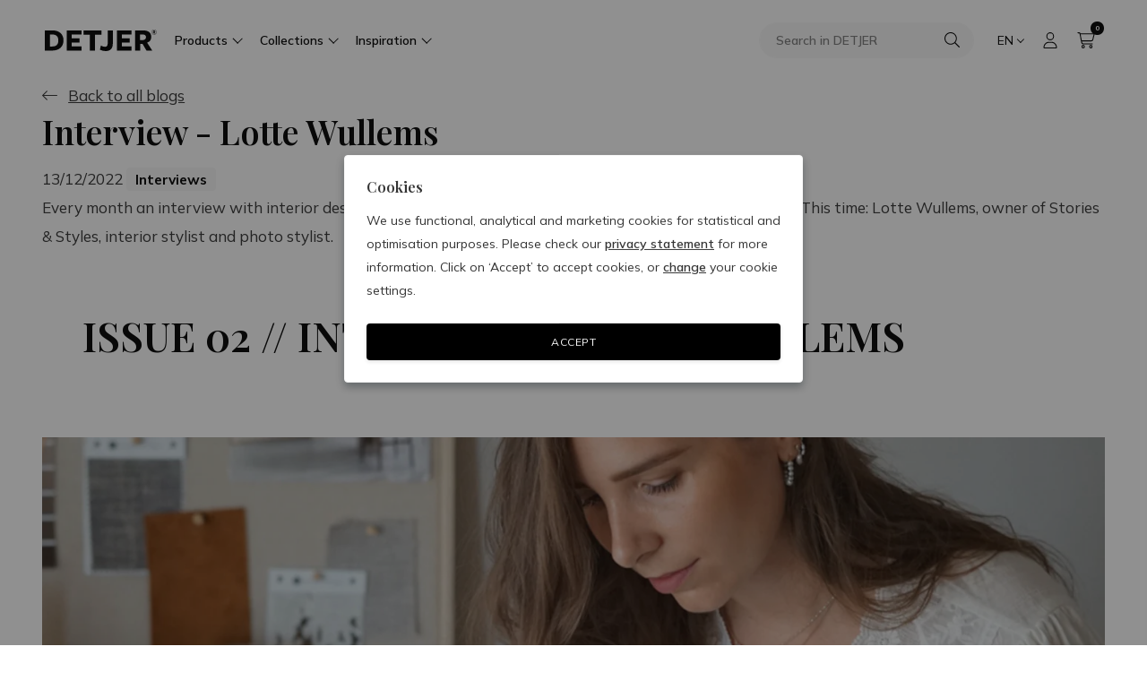

--- FILE ---
content_type: text/html; charset=UTF-8
request_url: https://www.detjer.com/en/blog/interview-lotte-wullems/
body_size: 73738
content:
        


<!DOCTYPE html>

<html lang="en" class="no-js">

<head>
    <link href="https://www.googleoptimize.com" rel="preconnect" crossorigin>
    <link href="https://fonts.googleapis.com" rel="preconnect" crossorigin>
    <link href="https://detjer.imgix.net" rel="preconnect" crossorigin>
    <link href="https://static.detjer.com" rel="preconnect" crossorigin>
    <link href="https://www.googletagmanager.com" rel="preconnect" crossorigin>
    <link href="https://www.google-analytics.com" rel="preconnect" crossorigin>
    <link href="https://www.googleadservices.com" rel="preconnect" crossorigin>

                        <script>dataLayer = [];

                window.BASE_URL = "https://www.detjer.com";
        window.CRAFT_LOCALE = "en";
        window.CRAFT_COMMERCE_CURRENCY = "EUR";
        window.CRAFT_CSRF_PARAM = "CRAFT_CSRF_TOKEN";
        window.CRAFT_CSRF_TOKEN = "OZrIsSIh3bNU0PDgnO75LMdP_XR7G4T8YajSuyi3Z5NUXfX99TFtjHf0hsZ9QJvsGryHqu-onRi_KrkFMSrHsCvDk9NC-gHLE2vFtsFYI-M=";
        window.CRAFT_LOGGED_IN = "";
        window.ACCOUNT_URL = "https://www.detjer.com/en/account/";
        window.DATALAYER =dataLayer;
        function gtag(arguments){
            dataLayer.push(arguments);
        }
        document.documentElement.classList.remove("no-js");
        window.CRAFT_SITE_ID="1";

        window.runTracking = function (searchParams) {
            if (window.trackingRan) {
                return;
            }

            var cookieTypes = searchParams ? searchParams.getAll('cookieTypes[]') : null;
            if ((ccc.consent && ccc.consent.necessary === true) || (cookieTypes && cookieTypes.includes('necessary'))) {
                dataLayer.
                push({'event': 'cookieconsent_necessary'});
            }

            if ((ccc.consent && ccc.consent.statistics === true) || (cookieTypes && cookieTypes.includes('statistics'))) {
                dataLayer.
                push({'event': 'cookieconsent_statistics'});
            }

            if ((ccc.consent && ccc.consent.marketing === true) || (cookieTypes && cookieTypes.includes('marketing'))) {
                dataLayer.
                push({'event': 'cookieconsent_marketing'});
            }

            if ((ccc.consent && ccc.consent.preferences === true) || (cookieTypes && cookieTypes.includes('preferences'))) {
                dataLayer.
                push({'event': 'cookieconsent_preferences'});
            }
            window.trackingRan = true;
        }
    </script>
    <script id="mcjs">!function(c,h,i,m,p){m=c.createElement(h),p=c.getElementsByTagName(h)[0],m.async=1,m.src=i,p.parentNode.insertBefore(m,p)}(document,"script","https://chimpstatic.com/mcjs-connected/js/users/9e14e84d6fd3583d6da70de0e/bf61defd6d568d2f4734c89a7.js");</script>
    <!-- TrustBox script -->
    <script type="text/javascript" src="//widget.trustpilot.com/bootstrap/v5/tp.widget.bootstrap.min.js" async></script>
    <!-- End TrustBox script -->
    <meta charset="utf-8">
    <meta name="viewport" content="width=device-width, initial-scale=1.0, viewport-fit=cover user-scalable=0">
    <link rel="apple-touch-icon" sizes="180x180" href="https://www.detjer.com/images/favicons/apple-touch-icon.png?v=2bQJXXlp0R">
<link rel="icon" type="image/png" sizes="32x32" href="https://www.detjer.com/images/favicons/favicon-32x32.png?v=2bQJXXlp0R">
<link rel="icon" type="image/png" sizes="16x16" href="https://www.detjer.com/images/favicons/favicon-16x16.png?v=2bQJXXlp0R">
<link rel="manifest" href="https://www.detjer.com/images/favicons/site.webmanifest?v=2bQJXXlp0R">
<link rel="mask-icon" href="https://www.detjer.com/images/favicons/safari-pinned-tab.svg?v=2bQJXXlp0R" color="#118aeb">
<link rel="shortcut icon" href="https://www.detjer.com/favicon.ico?v=2bQJXXlp0R">
<meta name="msapplication-TileColor" content="#ffffff">
<meta name="msapplication-config" content="https://www.detjer.com/images/favicons/browserconfig.xml?v=2bQJXXlp0R">
<meta name="theme-color" content="#ffffff"><title>Interview - Lotte Wullems | DETJER</title>
<script> (function(w,d,s,l,i){w[l]=w[l]||[];w[l].push({'gtm.start':
new Date().getTime(),event:'gtm.js'});var f=d.getElementsByTagName(s)[0],
j=d.createElement(s),dl=l!='dataLayer'?'&l='+l:'';j.async=true;j.src=
'https://www.googletagmanager.com/gtm.js?id='+i+dl;f.parentNode.insertBefore(j,f);
})(window,document,'script','dataLayer','GTM-MJ3S568');
</script><meta name="description" content="Every month an interview with interior design enthusiasts, from interior stylists to interior photographers. This time: Lotte Wullems, owner of Stories &amp;…">
<meta name="referrer" content="no-referrer-when-downgrade">
<meta name="robots" content="all">
<meta content="Detjer-the-stylish-chair-1075068522680323" property="fb:profile_id">
<meta content="en" property="og:locale">
<meta content="it" property="og:locale:alternate">
<meta content="es" property="og:locale:alternate">
<meta content="fr" property="og:locale:alternate">
<meta content="de" property="og:locale:alternate">
<meta content="nl" property="og:locale:alternate">
<meta content="DETJER" property="og:site_name">
<meta content="website" property="og:type">
<meta content="https://www.detjer.com/en/blog/interview-lotte-wullems/" property="og:url">
<meta content="Interview - Lotte Wullems" property="og:title">
<meta content="Every month an interview with interior design enthusiasts, from interior stylists to interior photographers. This time: Lotte Wullems, owner of Stories &amp;…" property="og:description">
<meta content="https://static.detjer.com/assets/_1200x630_crop_center-center_82_none/interview_StoriesStyles_1.jpg?v=1726897525" property="og:image">
<meta content="1200" property="og:image:width">
<meta content="630" property="og:image:height">
<meta content="https://www.pinterest.com/Detjer_the_stylish_chair/" property="og:see_also">
<meta content="https://www.instagram.com/_detjer_/" property="og:see_also">
<meta content="https://www.facebook.com/Detjer-the-stylish-chair-1075068522680323/" property="og:see_also">
<meta name="twitter:card" content="summary_large_image">
<meta name="twitter:creator" content="@">
<meta name="twitter:title" content="Interview - Lotte Wullems">
<meta name="twitter:description" content="Every month an interview with interior design enthusiasts, from interior stylists to interior photographers. This time: Lotte Wullems, owner of Stories &amp;…">
<meta name="twitter:image" content="https://static.detjer.com/assets/_800x418_crop_center-center_82_none/interview_StoriesStyles_1.jpg?v=1726897526">
<meta name="twitter:image:width" content="800">
<meta name="twitter:image:height" content="418">
<link href="https://www.detjer.com/en/blog/interview-lotte-wullems/" rel="canonical">
<link href="https://www.detjer.com/en/" rel="home">
<link href="https://www.detjer.com/it/blog/intervista-lotte-wullems/" rel="alternate" hreflang="it">
<link href="https://www.detjer.com/es/blog/entrevista-lotte-wullems/" rel="alternate" hreflang="es">
<link href="https://www.detjer.com/fr/blog/interview-lotte-wullems/" rel="alternate" hreflang="fr">
<link href="https://www.detjer.com/de/blog/interview-lotte-wullems/" rel="alternate" hreflang="de">
<link href="https://www.detjer.com/nl/blog/interview-lotte-wullems/" rel="alternate" hreflang="nl">
<link href="https://www.detjer.com/en/blog/interview-lotte-wullems/" rel="alternate" hreflang="x-default">
<link href="https://www.detjer.com/en/blog/interview-lotte-wullems/" rel="alternate" hreflang="en">
<link href="https://fonts.googleapis.com/css2?family=Mulish:wght@400;600;700&amp;family=Playfair+Display:wght@400;600&amp;display=swap" rel="stylesheet">
<link href="https://www.detjer.com/css/style.css?v=1762940803" rel="stylesheet">
<style></style>
<script>var cccSiteUrl = "https://www.detjer.com/en/";</script></head>
<body><noscript><iframe src="https://www.googletagmanager.com/ns.html?id=GTM-MJ3S568"
height="0" width="0" style="display:none;visibility:hidden"></iframe></noscript>

<div id="wrapper">
        
    <header class="headroom headroom--top headroom--not-bottom" id="header">
        <div class="container">
        <div class="header-main-mobile d-lg-none"><button class="nav-opener" type="button"><span></span></button>
            <div class="logo"><a href="https://www.detjer.com/en/"><svg role="img" xmlns="http://www.w3.org/2000/svg" width="167.026" height="32" viewBox="0 0 167.026 32"><path d="M10.749 31.278H0V1.207h11.277c10.557 0 16.556 5.87 16.556 14.819 0 9.238-6.095 15.252-17.084 15.252m.051-23.96H7.63v17.85h3.551c5.567 0 8.974-2.839 8.974-8.853 0-6.207-3.071-9-9.358-9M32.68 1.207h21.931v6.159H40.167v5.774H51.78v6.11H40.167v5.87h14.445v6.158H32.68ZM74.909 31.278h-7.63V7.606h-9.55v-6.4h26.729v6.4h-9.55ZM90.698 32a18.49 18.49 0 0 1-8.542-2.069l1.536-6.159a12.083 12.083 0 0 0 5.807 1.876c3.119 0 4.319-1.636 4.319-5.533V1.207h7.63v19.486c0 7.169-3.311 11.307-10.75 11.307M107.446 1.207h21.929v6.159h-14.444v5.774h11.613v6.11h-11.613v5.87h14.444v6.158h-21.931ZM134.559 31.278V1.207h12.045c8.014 0 12.141 3.7 12.141 9.527a8.821 8.821 0 0 1-6.143 8.66l7.678 11.884h-8.59l-6-10.1-3.5.289v9.811Zm16.364-20.063c0-2.646-1.872-3.945-5.663-3.945h-3.215v8.516l3.839-.1c3.263-.241 5.039-1.588 5.039-4.475M161.397 6.08V1.691h1.687c1.123 0 1.7.541 1.7 1.391a1.285 1.285 0 0 1-.86 1.264L165 6.081h-1.2l-.84-1.475-.491.042v1.433Zm2.292-2.928c0-.386-.262-.576-.793-.576h-.454v1.243l.538-.014c.457-.035.706-.232.706-.653"/><path d="M162.982.004a3.674 3.674 0 0 1 3.59 3.746 3.674 3.674 0 0 1-3.59 3.741 3.674 3.674 0 0 1-3.59-3.741 3.674 3.674 0 0 1 3.59-3.746Zm0 7.157a3.343 3.343 0 0 0 3.256-3.411 3.343 3.343 0 0 0-3.256-3.415 3.343 3.343 0 0 0-3.26 3.415 3.343 3.343 0 0 0 3.26 3.411Z"/></svg></a></div>

            <ul class="header-links-list">
                <li class="search-link-container">
                    <a href="https://www.detjer.com/en/cart/" class="search-link nav-opener">
                        <svg aria-hidden="true" focusable="false" class="svg-inline--fa" role="img" xmlns="http://www.w3.org/2000/svg" viewBox="0 0 512 512"><path fill="currentColor" d="M507.3 484.7l-141.5-141.5C397 306.8 415.1 259.7 415.1 208c0-114.9-93.13-208-208-208S-.0002 93.13-.0002 208S93.12 416 207.1 416c51.68 0 98.85-18.96 135.2-50.15l141.5 141.5C487.8 510.4 491.9 512 496 512s8.188-1.562 11.31-4.688C513.6 501.1 513.6 490.9 507.3 484.7zM208 384C110.1 384 32 305 32 208S110.1 32 208 32S384 110.1 384 208S305 384 208 384z"/></svg>
                    </a>
                </li>
                <li>
                    <a href="https://www.detjer.com/en/cart/" class="cart-link">
                        <span class="badge rounded-pill bg-dark">0</span>
                        <svg aria-hidden="true" focusable="false" class="svg-inline--fa" role="img" xmlns="http://www.w3.org/2000/svg" viewBox="0 0 576 512"><path fill="currentColor" d="M16 0C7.2 0 0 7.2 0 16s7.2 16 16 16H53.9c7.6 0 14.2 5.3 15.7 12.8l58.9 288c6.1 29.8 32.3 51.2 62.7 51.2H496c8.8 0 16-7.2 16-16s-7.2-16-16-16H191.2c-15.2 0-28.3-10.7-31.4-25.6L152 288H466.5c29.4 0 55-20 62.1-48.5L570.6 71.8c5-20.2-10.2-39.8-31-39.8H99.1C92.5 13 74.4 0 53.9 0H16zm90.1 64H539.5L497.6 231.8C494 246 481.2 256 466.5 256H145.4L106.1 64zM168 456a24 24 0 1 1 48 0 24 24 0 1 1 -48 0zm80 0a56 56 0 1 0 -112 0 56 56 0 1 0 112 0zm200-24a24 24 0 1 1 0 48 24 24 0 1 1 0-48zm0 80a56 56 0 1 0 0-112 56 56 0 1 0 0 112z"/></svg>
                    </a>
                </li>
            </ul>
        </div>
        <div class="header-mobile-drop">
            <div class="d-flex align-items-center">
                <button type="button" class="nav-opener"><span></span></button>
                <div class="logo">
                    <a href="https://www.detjer.com/en/">
                        <svg role="img" xmlns="http://www.w3.org/2000/svg" width="167.026" height="32" viewBox="0 0 167.026 32"><path d="M10.749 31.278H0V1.207h11.277c10.557 0 16.556 5.87 16.556 14.819 0 9.238-6.095 15.252-17.084 15.252m.051-23.96H7.63v17.85h3.551c5.567 0 8.974-2.839 8.974-8.853 0-6.207-3.071-9-9.358-9M32.68 1.207h21.931v6.159H40.167v5.774H51.78v6.11H40.167v5.87h14.445v6.158H32.68ZM74.909 31.278h-7.63V7.606h-9.55v-6.4h26.729v6.4h-9.55ZM90.698 32a18.49 18.49 0 0 1-8.542-2.069l1.536-6.159a12.083 12.083 0 0 0 5.807 1.876c3.119 0 4.319-1.636 4.319-5.533V1.207h7.63v19.486c0 7.169-3.311 11.307-10.75 11.307M107.446 1.207h21.929v6.159h-14.444v5.774h11.613v6.11h-11.613v5.87h14.444v6.158h-21.931ZM134.559 31.278V1.207h12.045c8.014 0 12.141 3.7 12.141 9.527a8.821 8.821 0 0 1-6.143 8.66l7.678 11.884h-8.59l-6-10.1-3.5.289v9.811Zm16.364-20.063c0-2.646-1.872-3.945-5.663-3.945h-3.215v8.516l3.839-.1c3.263-.241 5.039-1.588 5.039-4.475M161.397 6.08V1.691h1.687c1.123 0 1.7.541 1.7 1.391a1.285 1.285 0 0 1-.86 1.264L165 6.081h-1.2l-.84-1.475-.491.042v1.433Zm2.292-2.928c0-.386-.262-.576-.793-.576h-.454v1.243l.538-.014c.457-.035.706-.232.706-.653"/><path d="M162.982.004a3.674 3.674 0 0 1 3.59 3.746 3.674 3.674 0 0 1-3.59 3.741 3.674 3.674 0 0 1-3.59-3.741 3.674 3.674 0 0 1 3.59-3.746Zm0 7.157a3.343 3.343 0 0 0 3.256-3.411 3.343 3.343 0 0 0-3.256-3.415 3.343 3.343 0 0 0-3.26 3.415 3.343 3.343 0 0 0 3.26 3.411Z"/></svg>
                    </a>
                </div>
            </div>
            <div class="header-nav-bar">
                                    <form class="header-form-search" action="https://www.detjer.com/en/search/" method="get">
                        <input class="form-control"
                               type="search"
                               name="q"
                               autocomplete="off"
                               value=""
                               placeholder="Search in DETJER"
                               aria-label="Search in DETJER"
                        >
                        <button class="submit" type="submit">
                            <svg aria-hidden="true" focusable="false" class="svg-inline--fa" role="img" xmlns="http://www.w3.org/2000/svg" viewBox="0 0 512 512"><path fill="currentColor" d="M507.3 484.7l-141.5-141.5C397 306.8 415.1 259.7 415.1 208c0-114.9-93.13-208-208-208S-.0002 93.13-.0002 208S93.12 416 207.1 416c51.68 0 98.85-18.96 135.2-50.15l141.5 141.5C487.8 510.4 491.9 512 496 512s8.188-1.562 11.31-4.688C513.6 501.1 513.6 490.9 507.3 484.7zM208 384C110.1 384 32 305 32 208S110.1 32 208 32S384 110.1 384 208S305 384 208 384z"/></svg>
                        </button>
                    </form>
                                                <nav id="nav">
                    <ul class="navbar-nav">
                                                <li class="nav-item dropdown">
                                                                                                                                                                                <button  id="dropdown1" class="nav-link dropdown-toggle" data-bs-toggle="dropdown">Products</button>
                            
                                                            <ul class="dropdown-menu" aria-labelledby="dropdown1">
                                                                            <li>
                                                                                                                                                                                    <a  class="dropdown-item" href="https://www.detjer.com/en/all-products/">All Products</a>
                                                                                                                                </li>
                                                                            <li>
                                                                                                                                                                                    <a  class="dropdown-item" href="https://www.detjer.com/en/art/">Art</a>
                                                                                                                                </li>
                                                                            <li class="dropdown dropend">
                                                                                                                                                                                                                                                                                <a  id="sub-dropdown3" class="dropdown-item dropdown-toggle" href="https://www.detjer.com/en/benches-stools/" data-bs-toggle="dropdown">Benches</a>
                                                                                                                                        <ul class="dropdown-menu" aria-labelledby="sub-dropdown3">
                                                                                                            <li>
                                                            <a  class="dropdown-item" href="https://www.detjer.com/en/benches-stools/">All benches and stools
                                                            </a>
                                                        </li>
                                                                                                            <li>
                                                            <a  class="dropdown-item" href="https://www.detjer.com/en/benches-stools/wooden-benches/">Benches
                                                            </a>
                                                        </li>
                                                                                                            <li>
                                                            <a  class="dropdown-item" href="https://www.detjer.com/en/benches-stools/wooden-stools/">Stools
                                                            </a>
                                                        </li>
                                                                                                            <li>
                                                            <a  class="dropdown-item" href="https://www.detjer.com/en/benches-stools/wooden-footstools/">Footstool
                                                            </a>
                                                        </li>
                                                                                                    </ul>
                                                                                    </li>
                                                                            <li class="dropdown dropend">
                                                                                                                                                                                                                                                                                <a  id="sub-dropdown4" class="dropdown-item dropdown-toggle" href="https://www.detjer.com/en/wooden-chairs/" data-bs-toggle="dropdown">Chairs</a>
                                                                                                                                        <ul class="dropdown-menu" aria-labelledby="sub-dropdown4">
                                                                                                            <li>
                                                            <a  class="dropdown-item" href="https://www.detjer.com/en/wooden-chairs/">All chairs
                                                            </a>
                                                        </li>
                                                                                                            <li>
                                                            <a  class="dropdown-item" href="https://www.detjer.com/en/wooden-chairs/wooden-dining-chairs/">Dining chairs
                                                            </a>
                                                        </li>
                                                                                                            <li>
                                                            <a  class="dropdown-item" href="https://www.detjer.com/en/wooden-chairs/easy-chairs-in-wood/">Lounge chairs
                                                            </a>
                                                        </li>
                                                                                                            <li>
                                                            <a  class="dropdown-item" href="https://www.detjer.com/en/wooden-chairs/wooden-bar-stools/">Bar stools
                                                            </a>
                                                        </li>
                                                                                                            <li>
                                                            <a  class="dropdown-item" href="https://www.detjer.com/en/wooden-chairs/sets/">Sets
                                                            </a>
                                                        </li>
                                                                                                    </ul>
                                                                                    </li>
                                                                            <li class="dropdown dropend">
                                                                                                                                                                                                                                                                                <a  id="sub-dropdown5" class="dropdown-item dropdown-toggle" href="https://www.detjer.com/en/wooden-cabinets/" data-bs-toggle="dropdown">Cabinets</a>
                                                                                                                                        <ul class="dropdown-menu" aria-labelledby="sub-dropdown5">
                                                                                                            <li>
                                                            <a  class="dropdown-item" href="https://www.detjer.com/en/wooden-cabinets/">All cabinets
                                                            </a>
                                                        </li>
                                                                                                            <li>
                                                            <a  class="dropdown-item" href="https://www.detjer.com/en/wooden-cabinets/wooden-storage-cabinets/">Storage cabinets
                                                            </a>
                                                        </li>
                                                                                                            <li>
                                                            <a  class="dropdown-item" href="https://www.detjer.com/en/wooden-cabinets/wooden-sideboards/">Dressoirs
                                                            </a>
                                                        </li>
                                                                                                            <li>
                                                            <a  class="dropdown-item" href="https://www.detjer.com/en/wooden-cabinets/wooden-book-racks/">Book racks
                                                            </a>
                                                        </li>
                                                                                                            <li>
                                                            <a  class="dropdown-item" href="https://www.detjer.com/en/wooden-cabinets/wooden-bedside-tables/">Nightstands
                                                            </a>
                                                        </li>
                                                                                                    </ul>
                                                                                    </li>
                                                                            <li class="dropdown dropend">
                                                                                                                                                                                                                                                                                <a  id="sub-dropdown6" class="dropdown-item dropdown-toggle" href="https://www.detjer.com/en/office-furniture/" data-bs-toggle="dropdown">Office furniture</a>
                                                                                                                                        <ul class="dropdown-menu" aria-labelledby="sub-dropdown6">
                                                                                                            <li>
                                                            <a  class="dropdown-item" href="https://www.detjer.com/en/office-furniture/">All office furniture
                                                            </a>
                                                        </li>
                                                                                                            <li>
                                                            <a  class="dropdown-item" href="https://www.detjer.com/en/office-furniture/wooden-office-chairs/">Office chairs
                                                            </a>
                                                        </li>
                                                                                                            <li>
                                                            <a  class="dropdown-item" href="https://www.detjer.com/en/office-furniture/wooden-office-desks/">Desks
                                                            </a>
                                                        </li>
                                                                                                            <li>
                                                            <a  class="dropdown-item" href="https://www.detjer.com/en/office-furniture/sets/">Sets
                                                            </a>
                                                        </li>
                                                                                                    </ul>
                                                                                    </li>
                                                                            <li class="dropdown dropend">
                                                                                                                                                                                                                                                                                <a  id="sub-dropdown7" class="dropdown-item dropdown-toggle" href="https://www.detjer.com/en/chair-cushions/" data-bs-toggle="dropdown">Chair cushions</a>
                                                                                                                                        <ul class="dropdown-menu" aria-labelledby="sub-dropdown7">
                                                                                                            <li>
                                                            <a  class="dropdown-item" href="https://www.detjer.com/en/chair-cushions/">All chair cushions
                                                            </a>
                                                        </li>
                                                                                                            <li>
                                                            <a  class="dropdown-item" href="https://www.detjer.com/en/chair-cushions/all-cushions/">All cushions
                                                            </a>
                                                        </li>
                                                                                                            <li>
                                                            <a  class="dropdown-item" href="https://www.detjer.com/en/chair-cushions/cushion-bench-b-t-h-flats-2/">Cushion Bench / B.T.H. Flats 2
                                                            </a>
                                                        </li>
                                                                                                            <li>
                                                            <a  class="dropdown-item" href="https://www.detjer.com/en/chair-cushions/cushion-bench-b-t-h-flats-3/">Cushion Bench / B.T.H. Flats 3
                                                            </a>
                                                        </li>
                                                                                                            <li>
                                                            <a  class="dropdown-item" href="https://www.detjer.com/en/chair-cushions/cushion-bar-stools/">Cushion Bar stools
                                                            </a>
                                                        </li>
                                                                                                            <li>
                                                            <a  class="dropdown-item" href="https://www.detjer.com/en/chair-cushions/cushion-box-chair/">Cushion Box Chair
                                                            </a>
                                                        </li>
                                                                                                            <li>
                                                            <a  class="dropdown-item" href="https://www.detjer.com/en/chair-cushions/cushion-dining-chair/">Cushion Dining Chair
                                                            </a>
                                                        </li>
                                                                                                            <li>
                                                            <a  class="dropdown-item" href="https://www.detjer.com/en/chair-cushions/cushion-easy-lounge-chair/">Cushion Easy Lounge Chair
                                                            </a>
                                                        </li>
                                                                                                            <li>
                                                            <a  class="dropdown-item" href="https://www.detjer.com/en/chair-cushions/cushion-kangaroo/">Cushion Kangaroo
                                                            </a>
                                                        </li>
                                                                                                            <li>
                                                            <a  class="dropdown-item" href="https://www.detjer.com/en/chair-cushions/cushion-office-chair/">Cushion Office Chair
                                                            </a>
                                                        </li>
                                                                                                    </ul>
                                                                                    </li>
                                                                            <li class="dropdown dropend">
                                                                                                                                                                                                                                                                                <a  id="sub-dropdown8" class="dropdown-item dropdown-toggle" href="https://www.detjer.com/en/handmade-wooden-tables/" data-bs-toggle="dropdown">Tables</a>
                                                                                                                                        <ul class="dropdown-menu" aria-labelledby="sub-dropdown8">
                                                                                                            <li>
                                                            <a  class="dropdown-item" href="https://www.detjer.com/en/handmade-wooden-tables/">All tables
                                                            </a>
                                                        </li>
                                                                                                            <li>
                                                            <a  class="dropdown-item" href="https://www.detjer.com/en/handmade-wooden-tables/design-dining-tables-wood/">Dining tables
                                                            </a>
                                                        </li>
                                                                                                            <li>
                                                            <a  class="dropdown-item" href="https://www.detjer.com/en/handmade-wooden-tables/wooden-coffee-tables/">Coffee tables
                                                            </a>
                                                        </li>
                                                                                                    </ul>
                                                                                    </li>
                                                                            <li class="dropdown dropend">
                                                                                                                                                                                                                                                                                <a  id="sub-dropdown9" class="dropdown-item dropdown-toggle" href="https://www.detjer.com/en/teak-outdoor-furniture/" data-bs-toggle="dropdown">Outdoor furniture</a>
                                                                                                                                        <ul class="dropdown-menu" aria-labelledby="sub-dropdown9">
                                                                                                            <li>
                                                            <a  class="dropdown-item" href="https://www.detjer.com/en/teak-outdoor-furniture/">All outdoor furniture
                                                            </a>
                                                        </li>
                                                                                                            <li>
                                                            <a  class="dropdown-item" href="https://www.detjer.com/en/teak-outdoor-furniture/wooden-garden-tables/">Outdoor tables
                                                            </a>
                                                        </li>
                                                                                                            <li>
                                                            <a  class="dropdown-item" href="https://www.detjer.com/en/teak-outdoor-furniture/wooden-chairs-for-outside/">Outdoor chairs
                                                            </a>
                                                        </li>
                                                                                                            <li>
                                                            <a  class="dropdown-item" href="https://www.detjer.com/en/teak-outdoor-furniture/teak-footstools/">Outdoor footstools
                                                            </a>
                                                        </li>
                                                                                                            <li>
                                                            <a  class="dropdown-item" href="https://www.detjer.com/en/teak-outdoor-furniture/wooden-benches-for-outside/">Outdoor benches
                                                            </a>
                                                        </li>
                                                                                                    </ul>
                                                                                    </li>
                                                                    </ul>
                                                    </li>
                                                <li class="nav-item dropdown">
                                                                                                                                                                                <button  id="dropdown2" class="nav-link dropdown-toggle" data-bs-toggle="dropdown">Collections</button>
                            
                                                            <ul class="dropdown-menu" aria-labelledby="dropdown2">
                                                                            <li>
                                                                                                                                                                                    <a  class="dropdown-item" href="https://www.detjer.com/en/collections/classic-collection/">Classic Collection</a>
                                                                                                                                </li>
                                                                            <li>
                                                                                                                                                                                    <a  class="dropdown-item" href="https://www.detjer.com/en/collections/outdoor-collection/">Outdoor Collection</a>
                                                                                                                                </li>
                                                                            <li>
                                                                                                                                                                                    <a  class="dropdown-item" href="https://www.detjer.com/en/collections/upholstered-collection/">Upholstered Collection</a>
                                                                                                                                </li>
                                                                    </ul>
                                                    </li>
                                                <li class="nav-item dropdown">
                                                                                                                                                                                <button  id="dropdown3" class="nav-link dropdown-toggle" data-bs-toggle="dropdown">Inspiration</button>
                            
                                                            <ul class="dropdown-menu" aria-labelledby="dropdown3">
                                                                            <li>
                                                                                                                                                                                    <a  class="dropdown-item" href="https://www.detjer.com/en/our-story/">Our story</a>
                                                                                                                                </li>
                                                                            <li>
                                                                                                                                                                                    <a  class="dropdown-item" href="https://www.detjer.com/en/inspiration/">Inspiration</a>
                                                                                                                                </li>
                                                                            <li>
                                                                                                                                                                                    <a  class="dropdown-item" href="https://www.detjer.com/en/blog/">Blog Overview</a>
                                                                                                                                </li>
                                                                    </ul>
                                                    </li>
                                            </ul>
                </nav>
            </div>
            <ul class="header-links-list">
                <li>
                    <div class="dropdown language-popup">
                        <button type="button" class="dropdown-toggle text-uppercase" data-bs-toggle="dropdown">en</button>
                        <ul class="dropdown-menu">
                                                                                                                                                                            <li>
            <a class="dropdown-item" href="https://www.detjer.com/en/blog/interview-lotte-wullems/">
                <svg width="36" height="24" viewBox="0 0 36 24" fill="none" xmlns="http://www.w3.org/2000/svg">
<g clip-path="url(#clip0)">
<rect width="36" height="24" fill="white"/>
<path d="M36 0H0V24H36V0Z" fill="white"/>
<path d="M24.1063 8.69388L35.9992 1.10204V0H35.142L21.642 8.69388H24.1063Z" fill="#BD0034"/>
<path d="M23.4647 15.794L36.0004 23.7532V22.1614L26.0361 15.794H23.4647Z" fill="#BD0034"/>
<path d="M0 1.83578L10.6071 8.69292H13.1786L0 0.243942V1.83578Z" fill="#BD0034"/>
<path d="M12.5357 15.794L0 23.8756V23.9981H2.25L15.1071 15.794H12.5357Z" fill="#BD0034"/>
<path d="M33.5357 0H20.8929V8.08163L33.5357 0Z" fill="#1A237B"/>
<path d="M15.321 0H2.7853L15.321 8.08163V0Z" fill="#1A237B"/>
<path d="M35.9996 8.69579V3.18559L27.4282 8.69579H35.9996Z" fill="#1A237B"/>
<path d="M35.9996 21.1818V15.794H27.4282L35.9996 21.1818Z" fill="#1A237B"/>
<path d="M3.53655 23.9981H15.3223V16.4062L3.53655 23.9981Z" fill="#1A237B"/>
<path d="M20.8929 23.9981H32.7857L20.8929 16.4062V23.9981Z" fill="#1A237B"/>
<path d="M0 15.794V21.4267L8.78571 15.794H0Z" fill="#1A237B"/>
<path d="M0 8.69196H8.78571L0 2.93686V8.69196Z" fill="#1A237B"/>
<path d="M16.5 0V10.0408H0V14.3265H16.5V24H19.8214V14.3265H36V10.0408H19.8214V0H16.5Z" fill="#BD0034"/>
</g>
<defs>
<clipPath id="clip0">
<rect width="36" height="24" fill="white"/>
</clipPath>
</defs>
</svg>

                                <span class="text-uppercase">en</span>
                <span class="popup-text d-none d-xl-inline-block">English</span>
            </a>
        </li>
    
                                                                                                                                                                                <li>
            <a class="dropdown-item" href="https://www.detjer.com/nl/blog/interview-lotte-wullems/">
                <svg width="36" height="24" viewBox="0 0 36 24" fill="none" xmlns="http://www.w3.org/2000/svg">
<rect width="36" height="24" fill="white"/>
<rect width="36" height="8" fill="#DB0000"/>
<rect y="8" width="36" height="8" fill="white"/>
<rect y="16" width="36" height="8" fill="#006BB9"/>
</svg>

                                <span class="text-uppercase">nl</span>
                <span class="popup-text d-none d-xl-inline-block">Nederlands</span>
            </a>
        </li>
    
                                                                                                                                                                                <li>
            <a class="dropdown-item" href="https://www.detjer.com/de/blog/interview-lotte-wullems/">
                <svg width="36" height="24" viewBox="0 0 36 24" fill="none" xmlns="http://www.w3.org/2000/svg">
<rect width="36" height="24" fill="white"/>
<rect width="36" height="8" fill="black"/>
<rect y="8" width="36" height="8" fill="#DB0000"/>
<rect y="16" width="36" height="8" fill="#F6D928"/>
</svg>

                                <span class="text-uppercase">de</span>
                <span class="popup-text d-none d-xl-inline-block">Deutsch</span>
            </a>
        </li>
    
                                                                                                                                                                                <li>
            <a class="dropdown-item" href="https://www.detjer.com/fr/blog/interview-lotte-wullems/">
                <svg width="36" height="24" viewBox="0 0 36 24" fill="none" xmlns="http://www.w3.org/2000/svg">
<rect width="36" height="24" fill="white"/>
<rect width="12" height="36" fill="#002391"/>
<rect x="12" width="12" height="36" fill="white"/>
<rect x="24" width="12" height="36" fill="#EC2D3D"/>
</svg>

                                <span class="text-uppercase">fr</span>
                <span class="popup-text d-none d-xl-inline-block">Français</span>
            </a>
        </li>
    
                                                                                                                                                                                <li>
            <a class="dropdown-item" href="https://www.detjer.com/es/blog/entrevista-lotte-wullems/">
                <svg xmlns="http://www.w3.org/2000/svg" xmlns:xlink="http://www.w3.org/1999/xlink" width="36pt" height="24pt" viewBox="0 0 36 24" version="1.1">
<g id="surface1">
<rect x="0" y="0" width="36" height="24" style="fill:rgb(77.647059%,4.313725%,11.764706%);fill-opacity:1;stroke:none;"/>
<path style=" stroke:none;fill-rule:nonzero;fill:rgb(100%,76.862745%,0%);fill-opacity:1;" d="M 0 6 L 36 6 L 36 18 L 0 18 Z M 0 6 "/>
<path style="fill-rule:nonzero;fill:rgb(67.843137%,8.235294%,9.803922%);fill-opacity:1;stroke-width:0.26;stroke-linecap:butt;stroke-linejoin:round;stroke:rgb(0%,0%,0%);stroke-opacity:1;stroke-miterlimit:4;" d="M 167.96875 222.249349 C 167.96875 222.249349 167.480469 222.249349 167.236328 222.086589 C 166.910807 221.923828 166.097005 221.110026 166.097005 221.110026 L 165.364583 220.621745 L 164.794922 219.807943 C 164.794922 219.807943 164.0625 218.58724 164.388021 217.692057 C 164.713542 216.796875 165.283203 216.471354 165.771484 216.227214 C 166.259766 215.901693 167.399089 215.576172 167.399089 215.576172 C 167.399089 215.576172 168.212891 215.250651 168.538411 215.169271 C 168.782552 215.087891 169.840495 214.84375 169.840495 214.84375 C 169.840495 214.84375 170.084635 214.68099 170.328776 214.599609 C 170.654297 214.518229 171.061198 214.518229 171.305339 214.436849 C 171.468099 214.355469 172.03776 214.192708 172.363281 214.192708 C 172.932943 214.111328 173.746745 214.274089 174.072266 214.274089 C 174.316406 214.274089 175.292969 214.355469 175.69987 214.355469 C 176.106771 214.355469 177.490234 214.192708 177.897135 214.192708 C 178.304036 214.192708 178.548177 214.192708 179.036458 214.192708 C 179.443359 214.274089 180.257161 214.518229 180.501302 214.599609 C 180.745443 214.76237 182.047526 215.250651 182.535807 215.413411 C 183.105469 215.576172 184.326172 215.738932 184.895833 216.064453 C 185.465495 216.308594 185.791016 216.715495 186.116536 217.122396 C 186.360677 217.529297 186.442057 217.936198 186.523438 218.180339 C 186.604818 218.424479 186.604818 218.994141 186.523438 219.319661 C 186.442057 219.563802 186.035156 220.133464 186.035156 220.133464 L 185.384115 221.110026 L 184.570312 221.761068 C 184.570312 221.761068 184.000651 222.330729 183.59375 222.249349 C 183.105469 222.167969 178.548177 221.354167 175.61849 221.354167 C 172.688802 221.354167 167.96875 222.249349 167.96875 222.249349 Z M 167.96875 222.249349 " transform="matrix(0.048,0,0,0.048,0,0)"/>
<path style="fill-rule:nonzero;fill:rgb(78.431373%,69.411765%,0%);fill-opacity:1;stroke-width:0.26;stroke-linecap:butt;stroke-linejoin:miter;stroke:rgb(0%,0%,0%);stroke-opacity:1;stroke-miterlimit:4;" d="M 177.001953 215.657552 C 177.001953 214.274089 176.432292 213.216146 175.69987 213.216146 C 174.886068 213.216146 174.316406 214.274089 174.316406 215.657552 C 174.316406 217.041016 174.886068 218.180339 175.69987 218.180339 C 176.432292 218.180339 177.001953 217.041016 177.001953 215.657552 Z M 177.001953 215.657552 " transform="matrix(0.048,0,0,0.048,0,0)"/>
<path style="fill-rule:nonzero;fill:rgb(78.431373%,69.411765%,0%);fill-opacity:1;stroke-width:0.26;stroke-linecap:butt;stroke-linejoin:miter;stroke:rgb(0%,0%,0%);stroke-opacity:1;stroke-miterlimit:4;" d="M 176.350911 215.657552 C 176.350911 214.436849 176.025391 213.378906 175.69987 213.378906 C 175.292969 213.378906 175.048828 214.436849 175.048828 215.657552 C 175.048828 216.959635 175.292969 218.017578 175.69987 218.017578 C 176.025391 218.017578 176.350911 216.959635 176.350911 215.657552 Z M 176.350911 215.657552 " transform="matrix(0.048,0,0,0.048,0,0)"/>
<path style=" stroke:none;fill-rule:nonzero;fill:rgb(78.431373%,69.411765%,0%);fill-opacity:1;" d="M 8.476562 10.226562 C 8.476562 10.203125 8.457031 10.183594 8.433594 10.183594 C 8.40625 10.183594 8.386719 10.203125 8.386719 10.226562 C 8.386719 10.25 8.40625 10.269531 8.433594 10.269531 C 8.457031 10.269531 8.476562 10.25 8.476562 10.226562 Z M 8.476562 10.226562 "/>
<path style="fill-rule:nonzero;fill:rgb(78.431373%,69.411765%,0%);fill-opacity:1;stroke-width:0.3;stroke-linecap:butt;stroke-linejoin:miter;stroke:rgb(0%,0%,0%);stroke-opacity:1;stroke-miterlimit:4;" d="M 176.920573 212.727865 L 176.920573 213.297526 L 174.397786 213.297526 L 174.397786 212.727865 L 175.374349 212.727865 L 175.374349 211.425781 L 174.723307 211.425781 L 174.723307 210.85612 L 175.374349 210.85612 L 175.374349 210.286458 L 175.94401 210.286458 L 175.94401 210.85612 L 176.595052 210.85612 L 176.595052 211.425781 L 175.94401 211.425781 L 175.94401 212.727865 L 176.920573 212.727865 " transform="matrix(0.048,0,0,0.048,0,0)"/>
<path style="fill:none;stroke-width:0.26;stroke-linecap:butt;stroke-linejoin:miter;stroke:rgb(0%,0%,0%);stroke-opacity:1;stroke-miterlimit:4;" d="M 175.94401 212.239583 C 176.350911 212.320964 176.676432 212.727865 176.595052 213.134766 C 176.513672 213.623047 176.188151 213.948568 175.69987 213.948568 C 175.211589 213.948568 174.804688 213.623047 174.804688 213.134766 C 174.723307 212.727865 174.967448 212.320964 175.455729 212.239583 " transform="matrix(0.048,0,0,0.048,0,0)"/>
<path style="fill-rule:nonzero;fill:rgb(78.431373%,69.411765%,0%);fill-opacity:1;stroke-width:0.26;stroke-linecap:butt;stroke-linejoin:miter;stroke:rgb(0%,0%,0%);stroke-opacity:1;stroke-miterlimit:4;" d="M 175.69987 222.086589 L 170.898438 222.086589 L 170.735677 220.865885 L 170.491536 219.645182 L 170.328776 218.180339 C 168.945312 216.389974 167.724609 215.250651 167.317708 215.494792 C 167.480469 215.169271 167.561849 214.92513 167.80599 214.76237 C 169.026693 214.111328 171.386719 215.738932 173.258464 218.505859 C 173.421224 218.75 173.583984 218.994141 173.746745 219.238281 L 177.652995 219.238281 C 177.815755 218.994141 177.978516 218.75 178.141276 218.505859 C 179.931641 215.738932 182.373047 214.111328 183.59375 214.76237 C 183.837891 214.92513 183.919271 215.169271 184.000651 215.494792 C 183.59375 215.250651 182.454427 216.389974 181.070964 218.180339 L 180.826823 219.645182 L 180.582682 220.865885 L 180.501302 222.086589 Z M 175.69987 222.086589 " transform="matrix(0.048,0,0,0.048,0,0)"/>
<path style="fill:none;stroke-width:0.26;stroke-linecap:butt;stroke-linejoin:miter;stroke:rgb(0%,0%,0%);stroke-opacity:1;stroke-miterlimit:4;" d="M 167.561849 215.413411 C 168.457031 214.92513 170.572917 216.552734 172.281901 219.156901 M 183.837891 215.413411 C 182.942708 214.92513 180.826823 216.552734 179.117839 219.156901 " transform="matrix(0.048,0,0,0.048,0,0)"/>
<path style="fill-rule:nonzero;fill:rgb(78.431373%,69.411765%,0%);fill-opacity:1;stroke-width:0.26;stroke-linecap:butt;stroke-linejoin:miter;stroke:rgb(0%,0%,0%);stroke-opacity:1;stroke-miterlimit:4;" d="M 168.619792 224.283854 C 168.375651 223.714193 167.96875 223.144531 167.96875 223.144531 C 169.921875 222.57487 172.688802 222.249349 175.69987 222.249349 C 178.710938 222.249349 181.396484 222.57487 183.349609 223.144531 C 183.349609 223.144531 183.105469 223.551432 182.861328 224.039714 C 182.698568 224.365234 182.454427 224.853516 182.454427 224.853516 C 180.745443 224.365234 178.466797 224.039714 175.69987 224.039714 C 172.851562 224.039714 170.166016 224.446615 168.782552 224.934896 C 168.782552 224.934896 168.701172 224.609375 168.538411 224.283854 L 168.619792 224.283854 " transform="matrix(0.048,0,0,0.048,0,0)"/>
<path style="fill-rule:nonzero;fill:rgb(78.431373%,69.411765%,0%);fill-opacity:1;stroke-width:0.26;stroke-linecap:butt;stroke-linejoin:miter;stroke:rgb(0%,0%,0%);stroke-opacity:1;stroke-miterlimit:4;" d="M 175.69987 226.72526 C 178.059896 226.72526 180.745443 226.318359 181.803385 226.074219 C 182.454427 225.911458 182.779948 225.585938 182.779948 225.260417 C 182.698568 225.097656 182.535807 224.934896 182.373047 224.853516 C 180.908203 224.446615 178.304036 224.039714 175.69987 224.039714 C 173.014323 224.039714 170.410156 224.446615 168.945312 224.853516 C 168.782552 224.934896 168.619792 225.097656 168.619792 225.260417 C 168.538411 225.585938 168.863932 225.911458 169.596354 226.074219 C 170.572917 226.318359 173.258464 226.72526 175.69987 226.72526 Z M 175.69987 226.72526 " transform="matrix(0.048,0,0,0.048,0,0)"/>
<path style="fill-rule:nonzero;fill:rgb(78.431373%,69.411765%,0%);fill-opacity:1;stroke-width:0.26;stroke-linecap:butt;stroke-linejoin:miter;stroke:rgb(0%,0%,0%);stroke-opacity:1;stroke-miterlimit:4;" d="M 183.51237 222.086589 L 182.861328 221.516927 C 182.861328 221.516927 182.291667 221.923828 181.640625 221.761068 C 180.908203 221.679688 180.664062 220.784505 180.664062 220.784505 C 180.664062 220.784505 179.85026 221.516927 179.280599 221.435547 C 178.629557 221.354167 178.141276 220.784505 178.141276 220.784505 C 178.141276 220.784505 177.490234 221.354167 176.839193 221.272786 C 176.188151 221.191406 175.61849 220.458984 175.61849 220.458984 C 175.61849 220.458984 174.967448 221.272786 174.397786 221.272786 C 173.746745 221.354167 173.258464 220.784505 173.258464 220.784505 C 173.258464 220.784505 172.932943 221.354167 172.200521 221.516927 C 171.386719 221.598307 170.735677 220.865885 170.735677 220.865885 C 170.735677 220.865885 170.247396 221.598307 169.759115 221.761068 C 169.189453 222.005208 168.457031 221.516927 168.457031 221.516927 C 168.457031 221.516927 168.375651 221.761068 168.294271 221.923828 C 168.212891 222.086589 167.96875 222.167969 167.96875 222.167969 L 168.13151 222.57487 C 170.084635 222.086589 172.688802 221.679688 175.69987 221.679688 C 178.629557 221.679688 181.315104 222.086589 183.268229 222.65625 Z M 183.51237 222.086589 " transform="matrix(0.048,0,0,0.048,0,0)"/>
<path style="fill-rule:nonzero;fill:rgb(78.431373%,69.411765%,0%);fill-opacity:1;stroke-width:0.26;stroke-linecap:butt;stroke-linejoin:miter;stroke:rgb(0%,0%,0%);stroke-opacity:1;stroke-miterlimit:4;" d="M 175.69987 219.482422 L 175.94401 219.563802 C 175.94401 219.645182 175.94401 219.807943 175.94401 219.889323 C 175.94401 220.540365 176.432292 220.947266 177.001953 220.947266 C 177.490234 220.947266 177.978516 220.621745 178.059896 220.214844 C 178.059896 220.214844 178.222656 219.889323 178.222656 219.889323 C 178.304036 219.889323 178.304036 220.296224 178.304036 220.296224 C 178.385417 220.784505 178.873698 221.191406 179.361979 221.191406 C 180.013021 221.191406 180.501302 220.703125 180.501302 220.133464 C 180.501302 220.052083 180.501302 220.052083 180.501302 219.970703 L 180.826823 219.645182 L 180.989583 220.052083 C 180.989583 220.214844 180.908203 220.377604 180.908203 220.540365 C 180.908203 221.110026 181.396484 221.516927 181.966146 221.516927 C 182.373047 221.516927 182.698568 221.354167 182.861328 221.110026 L 183.105469 220.784505 L 183.105469 221.191406 C 183.105469 221.516927 183.268229 221.842448 183.59375 221.842448 C 183.59375 221.842448 184.000651 221.923828 184.488932 221.516927 C 185.058594 221.110026 185.302734 220.703125 185.302734 220.703125 L 185.302734 221.191406 C 185.302734 221.191406 184.814453 222.005208 184.326172 222.249349 C 184.082031 222.412109 183.75651 222.57487 183.43099 222.49349 C 183.105469 222.49349 182.861328 222.167969 182.779948 221.923828 C 182.535807 222.005208 182.210286 222.086589 181.966146 222.086589 C 181.315104 222.086589 180.745443 221.761068 180.501302 221.272786 C 180.257161 221.598307 179.85026 221.761068 179.361979 221.761068 C 178.873698 221.761068 178.385417 221.516927 178.059896 221.191406 C 177.815755 221.435547 177.408854 221.598307 177.001953 221.598307 C 176.432292 221.598307 175.94401 221.354167 175.69987 220.947266 C 175.374349 221.354167 174.886068 221.598307 174.316406 221.598307 C 173.909505 221.598307 173.502604 221.435547 173.258464 221.191406 C 172.932943 221.516927 172.526042 221.761068 172.03776 221.761068 C 171.549479 221.761068 171.142578 221.598307 170.817057 221.272786 C 170.572917 221.761068 170.003255 222.086589 169.433594 222.086589 C 169.108073 222.086589 168.863932 222.005208 168.619792 221.923828 C 168.538411 222.167969 168.294271 222.49349 167.96875 222.49349 C 167.643229 222.57487 167.236328 222.412109 166.992188 222.249349 C 166.503906 222.005208 166.015625 221.191406 166.015625 221.191406 L 166.015625 220.703125 C 166.015625 220.703125 166.341146 221.110026 166.829427 221.516927 C 167.399089 221.923828 167.80599 221.842448 167.80599 221.842448 C 168.13151 221.842448 168.294271 221.516927 168.294271 221.191406 L 168.294271 220.784505 L 168.457031 221.110026 C 168.701172 221.354167 169.026693 221.516927 169.352214 221.516927 C 169.921875 221.516927 170.410156 221.110026 170.410156 220.540365 C 170.410156 220.377604 170.410156 220.214844 170.328776 220.052083 L 170.491536 219.645182 L 170.898438 219.970703 C 170.817057 220.052083 170.817057 220.052083 170.817057 220.133464 C 170.817057 220.703125 171.305339 221.191406 171.95638 221.191406 C 172.526042 221.191406 173.014323 220.784505 173.095703 220.296224 C 173.095703 220.296224 173.095703 219.889323 173.095703 219.889323 C 173.177083 219.889323 173.258464 220.214844 173.258464 220.214844 C 173.421224 220.621745 173.828125 220.947266 174.316406 220.947266 C 174.967448 220.947266 175.455729 220.540365 175.455729 219.889323 C 175.455729 219.807943 175.455729 219.645182 175.374349 219.563802 Z M 175.69987 219.482422 " transform="matrix(0.048,0,0,0.048,0,0)"/>
<path style="fill-rule:nonzero;fill:rgb(78.431373%,69.411765%,0%);fill-opacity:1;stroke-width:0.26;stroke-linecap:butt;stroke-linejoin:round;stroke:rgb(0%,0%,0%);stroke-opacity:1;stroke-miterlimit:4;" d="M 175.69987 222.249349 C 172.688802 222.249349 169.921875 222.57487 167.96875 223.144531 C 167.88737 223.225911 167.724609 223.144531 167.643229 222.981771 C 167.643229 222.900391 167.724609 222.73763 167.88737 222.65625 C 169.840495 222.086589 172.607422 221.679688 175.69987 221.679688 C 178.792318 221.679688 181.559245 222.086589 183.51237 222.65625 C 183.59375 222.73763 183.75651 222.900391 183.67513 222.981771 C 183.67513 223.144531 183.51237 223.225911 183.349609 223.144531 C 181.396484 222.57487 178.710938 222.249349 175.69987 222.249349 Z M 175.69987 222.249349 " transform="matrix(0.048,0,0,0.048,0,0)"/>
<path style="fill-rule:nonzero;fill:rgb(78.431373%,69.411765%,0%);fill-opacity:1;stroke-width:0.26;stroke-linecap:butt;stroke-linejoin:miter;stroke:rgb(0%,0%,0%);stroke-opacity:1;stroke-miterlimit:4;" d="M 165.445964 221.028646 C 165.445964 221.028646 165.039062 220.540365 164.794922 220.296224 C 164.550781 220.052083 164.0625 219.970703 164.0625 219.970703 C 164.0625 219.889323 164.388021 219.645182 164.713542 219.645182 C 164.876302 219.645182 165.039062 219.726562 165.120443 219.889323 L 165.201823 219.645182 C 165.201823 219.645182 165.445964 219.726562 165.527344 219.970703 C 165.608724 220.296224 165.608724 220.703125 165.608724 220.703125 C 165.608724 220.703125 165.527344 220.865885 165.445964 221.028646 Z M 165.445964 221.028646 " transform="matrix(0.048,0,0,0.048,0,0)"/>
<path style="fill-rule:nonzero;fill:rgb(78.431373%,69.411765%,0%);fill-opacity:1;stroke-width:0.26;stroke-linecap:butt;stroke-linejoin:miter;stroke:rgb(0%,0%,0%);stroke-opacity:1;stroke-miterlimit:4;" d="M 167.317708 220.214844 L 167.236328 220.865885 L 165.771484 221.028646 L 165.608724 220.947266 L 165.608724 220.703125 L 166.666667 219.807943 L 167.317708 220.214844 " transform="matrix(0.048,0,0,0.048,0,0)"/>
<path style="fill-rule:nonzero;fill:rgb(78.431373%,69.411765%,0%);fill-opacity:1;stroke-width:0.26;stroke-linecap:butt;stroke-linejoin:miter;stroke:rgb(0%,0%,0%);stroke-opacity:1;stroke-miterlimit:4;" d="M 165.445964 220.784505 C 165.608724 220.621745 165.771484 220.621745 166.015625 220.784505 C 166.178385 220.947266 166.259766 221.191406 166.097005 221.272786 C 166.015625 221.435547 165.771484 221.435547 165.608724 221.272786 C 165.364583 221.110026 165.364583 220.865885 165.445964 220.784505 Z M 165.445964 220.784505 " transform="matrix(0.048,0,0,0.048,0,0)"/>
<path style="fill-rule:nonzero;fill:rgb(78.431373%,69.411765%,0%);fill-opacity:1;stroke-width:0.26;stroke-linecap:butt;stroke-linejoin:miter;stroke:rgb(0%,0%,0%);stroke-opacity:1;stroke-miterlimit:4;" d="M 168.05013 220.865885 C 167.96875 220.703125 168.05013 220.540365 168.13151 220.458984 C 168.294271 220.458984 168.457031 220.540365 168.538411 220.703125 C 168.619792 220.947266 168.538411 221.110026 168.375651 221.110026 C 168.212891 221.191406 168.05013 221.110026 168.05013 220.865885 Z M 168.05013 220.865885 " transform="matrix(0.048,0,0,0.048,0,0)"/>
<path style="fill-rule:nonzero;fill:rgb(78.431373%,69.411765%,0%);fill-opacity:1;stroke-width:0.26;stroke-linecap:butt;stroke-linejoin:miter;stroke:rgb(0%,0%,0%);stroke-opacity:1;stroke-miterlimit:4;" d="M 168.701172 220.052083 L 169.189453 220.540365 L 170.410156 219.889323 L 170.491536 219.645182 L 170.328776 219.482422 L 168.945312 219.319661 L 168.701172 220.052083 " transform="matrix(0.048,0,0,0.048,0,0)"/>
<path style="fill-rule:nonzero;fill:rgb(78.431373%,69.411765%,0%);fill-opacity:1;stroke-width:0.26;stroke-linecap:butt;stroke-linejoin:miter;stroke:rgb(0%,0%,0%);stroke-opacity:1;stroke-miterlimit:4;" d="M 170.084635 217.773438 L 169.433594 218.424479 L 170.247396 219.563802 L 170.491536 219.645182 L 170.654297 219.482422 L 170.979818 218.098958 L 170.084635 217.773438 " transform="matrix(0.048,0,0,0.048,0,0)"/>
<path style="fill-rule:nonzero;fill:rgb(78.431373%,69.411765%,0%);fill-opacity:1;stroke-width:0.26;stroke-linecap:butt;stroke-linejoin:miter;stroke:rgb(0%,0%,0%);stroke-opacity:1;stroke-miterlimit:4;" d="M 172.363281 219.319661 L 172.119141 219.889323 L 170.735677 219.807943 L 170.491536 219.645182 L 170.654297 219.401042 L 171.875 218.75 L 172.363281 219.319661 " transform="matrix(0.048,0,0,0.048,0,0)"/>
<path style="fill-rule:nonzero;fill:rgb(78.431373%,69.411765%,0%);fill-opacity:1;stroke-width:0.26;stroke-linecap:butt;stroke-linejoin:miter;stroke:rgb(0%,0%,0%);stroke-opacity:1;stroke-miterlimit:4;" d="M 170.979818 219.645182 C 170.979818 219.401042 170.817057 219.156901 170.491536 219.156901 C 170.247396 219.156901 170.003255 219.401042 170.003255 219.645182 C 170.003255 219.889323 170.247396 220.133464 170.491536 220.133464 C 170.817057 220.133464 170.979818 219.889323 170.979818 219.645182 Z M 170.979818 219.645182 " transform="matrix(0.048,0,0,0.048,0,0)"/>
<path style="fill-rule:nonzero;fill:rgb(78.431373%,69.411765%,0%);fill-opacity:1;stroke-width:0.26;stroke-linecap:butt;stroke-linejoin:miter;stroke:rgb(0%,0%,0%);stroke-opacity:1;stroke-miterlimit:4;" d="M 172.851562 219.970703 C 172.851562 219.726562 172.932943 219.563802 173.095703 219.563802 C 173.258464 219.563802 173.339844 219.726562 173.339844 219.889323 C 173.421224 220.052083 173.339844 220.296224 173.177083 220.296224 C 173.014323 220.296224 172.851562 220.133464 172.851562 219.970703 Z M 172.851562 219.970703 " transform="matrix(0.048,0,0,0.048,0,0)"/>
<path style="fill-rule:nonzero;fill:rgb(78.431373%,69.411765%,0%);fill-opacity:1;stroke-width:0.26;stroke-linecap:butt;stroke-linejoin:miter;stroke:rgb(0%,0%,0%);stroke-opacity:1;stroke-miterlimit:4;" d="M 173.746745 219.238281 L 174.153646 219.807943 L 175.537109 219.401042 L 175.69987 219.238281 L 175.537109 218.994141 L 174.153646 218.58724 L 173.746745 219.238281 " transform="matrix(0.048,0,0,0.048,0,0)"/>
<path style="fill-rule:nonzero;fill:rgb(78.431373%,69.411765%,0%);fill-opacity:1;stroke-width:0.26;stroke-linecap:butt;stroke-linejoin:miter;stroke:rgb(0%,0%,0%);stroke-opacity:1;stroke-miterlimit:4;" d="M 175.69987 217.122396 L 174.804688 217.692057 L 175.455729 219.075521 L 175.69987 219.156901 L 175.86263 219.075521 L 176.513672 217.692057 L 175.69987 217.122396 " transform="matrix(0.048,0,0,0.048,0,0)"/>
<path style="fill-rule:nonzero;fill:rgb(78.431373%,69.411765%,0%);fill-opacity:1;stroke-width:0.26;stroke-linecap:butt;stroke-linejoin:miter;stroke:rgb(0%,0%,0%);stroke-opacity:1;stroke-miterlimit:4;" d="M 177.571615 219.238281 L 177.164714 219.807943 L 175.78125 219.401042 L 175.69987 219.238281 L 175.78125 218.994141 L 177.164714 218.58724 L 177.571615 219.238281 " transform="matrix(0.048,0,0,0.048,0,0)"/>
<path style="fill-rule:nonzero;fill:rgb(78.431373%,69.411765%,0%);fill-opacity:1;stroke-width:0.26;stroke-linecap:butt;stroke-linejoin:miter;stroke:rgb(0%,0%,0%);stroke-opacity:1;stroke-miterlimit:4;" d="M 176.188151 219.238281 C 176.188151 218.91276 175.94401 218.75 175.69987 218.75 C 175.374349 218.75 175.211589 218.91276 175.211589 219.238281 C 175.211589 219.482422 175.374349 219.645182 175.69987 219.645182 C 175.94401 219.645182 176.188151 219.482422 176.188151 219.238281 Z M 176.188151 219.238281 " transform="matrix(0.048,0,0,0.048,0,0)"/>
<path style="fill-rule:nonzero;fill:rgb(78.431373%,69.411765%,0%);fill-opacity:1;stroke-width:0.26;stroke-linecap:butt;stroke-linejoin:miter;stroke:rgb(0%,0%,0%);stroke-opacity:1;stroke-miterlimit:4;" d="M 178.466797 219.970703 C 178.548177 219.726562 178.385417 219.563802 178.304036 219.563802 C 178.141276 219.563802 177.978516 219.726562 177.978516 219.889323 C 177.978516 220.052083 178.059896 220.296224 178.222656 220.296224 C 178.304036 220.296224 178.466797 220.133464 178.466797 219.970703 Z M 178.466797 219.970703 " transform="matrix(0.048,0,0,0.048,0,0)"/>
<path style="fill-rule:nonzero;fill:rgb(78.431373%,69.411765%,0%);fill-opacity:1;stroke-width:0.26;stroke-linecap:butt;stroke-linejoin:miter;stroke:rgb(0%,0%,0%);stroke-opacity:1;stroke-miterlimit:4;" d="M 178.955078 219.319661 L 179.280599 219.889323 L 180.664062 219.807943 L 180.826823 219.645182 L 180.745443 219.401042 L 179.52474 218.75 L 178.955078 219.319661 " transform="matrix(0.048,0,0,0.048,0,0)"/>
<path style="fill-rule:nonzero;fill:rgb(78.431373%,69.411765%,0%);fill-opacity:1;stroke-width:0.26;stroke-linecap:butt;stroke-linejoin:miter;stroke:rgb(0%,0%,0%);stroke-opacity:1;stroke-miterlimit:4;" d="M 181.233724 217.773438 L 181.966146 218.424479 L 181.070964 219.563802 L 180.826823 219.645182 L 180.664062 219.482422 L 180.419922 218.098958 L 181.233724 217.773438 " transform="matrix(0.048,0,0,0.048,0,0)"/>
<path style="fill-rule:nonzero;fill:rgb(78.431373%,69.411765%,0%);fill-opacity:1;stroke-width:0.26;stroke-linecap:butt;stroke-linejoin:miter;stroke:rgb(0%,0%,0%);stroke-opacity:1;stroke-miterlimit:4;" d="M 182.698568 220.052083 L 182.210286 220.540365 L 180.989583 219.889323 L 180.826823 219.645182 L 181.070964 219.482422 L 182.454427 219.319661 L 182.698568 220.052083 " transform="matrix(0.048,0,0,0.048,0,0)"/>
<path style="fill-rule:nonzero;fill:rgb(78.431373%,69.411765%,0%);fill-opacity:1;stroke-width:0.26;stroke-linecap:butt;stroke-linejoin:miter;stroke:rgb(0%,0%,0%);stroke-opacity:1;stroke-miterlimit:4;" d="M 181.315104 219.645182 C 181.315104 219.401042 181.152344 219.156901 180.826823 219.156901 C 180.582682 219.156901 180.338542 219.401042 180.338542 219.645182 C 180.338542 219.889323 180.582682 220.133464 180.826823 220.133464 C 181.152344 220.133464 181.315104 219.889323 181.315104 219.645182 Z M 181.315104 219.645182 " transform="matrix(0.048,0,0,0.048,0,0)"/>
<path style="fill-rule:nonzero;fill:rgb(78.431373%,69.411765%,0%);fill-opacity:1;stroke-width:0.26;stroke-linecap:butt;stroke-linejoin:miter;stroke:rgb(0%,0%,0%);stroke-opacity:1;stroke-miterlimit:4;" d="M 183.349609 220.865885 C 183.43099 220.703125 183.349609 220.540365 183.186849 220.458984 C 183.105469 220.458984 182.942708 220.540365 182.861328 220.703125 C 182.779948 220.947266 182.861328 221.110026 182.942708 221.110026 C 183.105469 221.191406 183.268229 221.110026 183.349609 220.865885 Z M 183.349609 220.865885 " transform="matrix(0.048,0,0,0.048,0,0)"/>
<path style="fill-rule:nonzero;fill:rgb(78.431373%,69.411765%,0%);fill-opacity:1;stroke-width:0.26;stroke-linecap:butt;stroke-linejoin:miter;stroke:rgb(0%,0%,0%);stroke-opacity:1;stroke-miterlimit:4;" d="M 185.709635 221.028646 C 185.709635 221.028646 186.116536 220.540365 186.360677 220.296224 C 186.604818 220.052083 187.093099 219.970703 187.093099 219.970703 C 187.093099 219.889323 186.767578 219.645182 186.442057 219.645182 C 186.279297 219.645182 186.116536 219.726562 186.035156 219.889323 L 185.953776 219.645182 C 185.953776 219.645182 185.709635 219.726562 185.628255 219.970703 C 185.546875 220.296224 185.628255 220.703125 185.628255 220.703125 C 185.628255 220.703125 185.628255 220.865885 185.709635 221.028646 Z M 185.709635 221.028646 " transform="matrix(0.048,0,0,0.048,0,0)"/>
<path style="fill-rule:nonzero;fill:rgb(78.431373%,69.411765%,0%);fill-opacity:1;stroke-width:0.26;stroke-linecap:butt;stroke-linejoin:miter;stroke:rgb(0%,0%,0%);stroke-opacity:1;stroke-miterlimit:4;" d="M 183.837891 220.214844 L 183.919271 220.865885 L 185.384115 221.028646 L 185.546875 220.947266 L 185.546875 220.703125 L 184.488932 219.807943 L 183.837891 220.214844 " transform="matrix(0.048,0,0,0.048,0,0)"/>
<path style="fill-rule:nonzero;fill:rgb(78.431373%,69.411765%,0%);fill-opacity:1;stroke-width:0.26;stroke-linecap:butt;stroke-linejoin:miter;stroke:rgb(0%,0%,0%);stroke-opacity:1;stroke-miterlimit:4;" d="M 185.709635 220.784505 C 185.628255 220.621745 185.384115 220.621745 185.221354 220.784505 C 185.058594 220.947266 184.977214 221.191406 185.058594 221.272786 C 185.221354 221.435547 185.465495 221.435547 185.628255 221.272786 C 185.791016 221.110026 185.872396 220.865885 185.709635 220.784505 Z M 185.709635 220.784505 " transform="matrix(0.048,0,0,0.048,0,0)"/>
<path style="fill-rule:nonzero;fill:rgb(67.843137%,8.235294%,9.803922%);fill-opacity:1;stroke-width:0.26;stroke-linecap:butt;stroke-linejoin:miter;stroke:rgb(0%,0%,0%);stroke-opacity:1;stroke-miterlimit:4;" d="M 168.05013 224.283854 L 168.375651 223.795573 L 169.026693 223.958333 L 168.619792 224.527995 L 168.05013 224.283854 " transform="matrix(0.048,0,0,0.048,0,0)"/>
<path style="fill-rule:nonzero;fill:rgb(1.960784%,55.686275%,43.137255%);fill-opacity:1;stroke-width:0.26;stroke-linecap:butt;stroke-linejoin:miter;stroke:rgb(0%,0%,0%);stroke-opacity:1;stroke-miterlimit:4;" d="M 170.817057 223.795573 L 170.166016 223.958333 C 170.003255 223.958333 169.840495 223.795573 169.759115 223.632812 C 169.759115 223.470052 169.840495 223.307292 170.084635 223.307292 L 170.735677 223.225911 L 171.468099 223.063151 C 171.630859 223.063151 171.79362 223.225911 171.79362 223.388672 C 171.875 223.551432 171.71224 223.714193 171.549479 223.714193 L 170.817057 223.795573 " transform="matrix(0.048,0,0,0.048,0,0)"/>
<path style="fill-rule:nonzero;fill:rgb(100%,100%,100%);fill-opacity:1;stroke-width:0.26;stroke-linecap:butt;stroke-linejoin:miter;stroke:rgb(0%,0%,0%);stroke-opacity:1;stroke-miterlimit:4;" d="M 173.665365 223.307292 C 173.665365 223.063151 173.421224 222.900391 173.177083 222.900391 C 172.932943 222.900391 172.770182 223.063151 172.770182 223.307292 C 172.770182 223.551432 172.932943 223.714193 173.177083 223.714193 C 173.421224 223.714193 173.665365 223.551432 173.665365 223.307292 Z M 173.665365 223.307292 " transform="matrix(0.048,0,0,0.048,0,0)"/>
<path style="fill-rule:nonzero;fill:rgb(67.843137%,8.235294%,9.803922%);fill-opacity:1;stroke-width:0.26;stroke-linecap:butt;stroke-linejoin:miter;stroke:rgb(0%,0%,0%);stroke-opacity:1;stroke-miterlimit:4;" d="M 175.69987 223.470052 L 174.723307 223.470052 C 174.560547 223.470052 174.397786 223.307292 174.397786 223.144531 C 174.397786 222.981771 174.560547 222.900391 174.723307 222.900391 L 176.676432 222.900391 C 176.920573 222.900391 177.001953 222.981771 177.001953 223.144531 C 177.001953 223.307292 176.839193 223.470052 176.676432 223.470052 L 175.69987 223.470052 " transform="matrix(0.048,0,0,0.048,0,0)"/>
<path style="fill-rule:nonzero;fill:rgb(100%,100%,100%);fill-opacity:1;stroke-width:0.26;stroke-linecap:butt;stroke-linejoin:miter;stroke:rgb(0%,0%,0%);stroke-opacity:1;stroke-miterlimit:4;" d="M 178.629557 223.307292 C 178.629557 223.063151 178.385417 222.900391 178.141276 222.900391 C 177.897135 222.900391 177.734375 223.063151 177.734375 223.307292 C 177.734375 223.551432 177.897135 223.714193 178.141276 223.714193 C 178.385417 223.714193 178.629557 223.551432 178.629557 223.307292 Z M 178.629557 223.307292 " transform="matrix(0.048,0,0,0.048,0,0)"/>
<path style="fill-rule:nonzero;fill:rgb(1.960784%,55.686275%,43.137255%);fill-opacity:1;stroke-width:0.26;stroke-linecap:butt;stroke-linejoin:miter;stroke:rgb(0%,0%,0%);stroke-opacity:1;stroke-miterlimit:4;" d="M 180.501302 223.795573 L 181.152344 223.958333 C 181.396484 223.958333 181.559245 223.795573 181.559245 223.632812 C 181.559245 223.470052 181.477865 223.307292 181.315104 223.307292 L 180.582682 223.225911 L 179.85026 223.063151 C 179.6875 223.063151 179.52474 223.225911 179.52474 223.388672 C 179.52474 223.551432 179.60612 223.714193 179.76888 223.714193 L 180.501302 223.795573 " transform="matrix(0.048,0,0,0.048,0,0)"/>
<path style="fill-rule:nonzero;fill:rgb(67.843137%,8.235294%,9.803922%);fill-opacity:1;stroke-width:0.26;stroke-linecap:butt;stroke-linejoin:miter;stroke:rgb(0%,0%,0%);stroke-opacity:1;stroke-miterlimit:4;" d="M 183.268229 224.365234 L 183.024089 223.795573 L 182.291667 223.876953 L 182.617188 224.446615 L 183.268229 224.365234 " transform="matrix(0.048,0,0,0.048,0,0)"/>
<path style="fill-rule:nonzero;fill:rgb(67.843137%,8.235294%,9.803922%);fill-opacity:1;stroke-width:0.26;stroke-linecap:butt;stroke-linejoin:round;stroke:rgb(0%,0%,0%);stroke-opacity:1;stroke-miterlimit:4;" d="M 175.69987 226.155599 C 173.258464 226.155599 171.061198 225.911458 169.352214 225.504557 C 171.061198 225.097656 173.258464 224.853516 175.69987 224.772135 C 178.059896 224.772135 180.338542 225.097656 181.966146 225.504557 C 180.338542 225.911458 178.059896 226.155599 175.69987 226.155599 Z M 175.69987 226.155599 " transform="matrix(0.048,0,0,0.048,0,0)"/>
<path style="fill:none;stroke-width:0.01;stroke-linecap:butt;stroke-linejoin:miter;stroke:rgb(0%,0%,0%);stroke-opacity:1;stroke-miterlimit:4;" d="M 176.839193 226.074219 L 176.839193 224.934896 M 176.188151 226.155599 L 176.269531 224.853516 M 175.78125 226.155599 L 175.78125 224.853516 " transform="matrix(0.048,0,0,0.048,0,0)"/>
<path style="fill:none;stroke-width:0.02;stroke-linecap:butt;stroke-linejoin:miter;stroke:rgb(0%,0%,0%);stroke-opacity:1;stroke-miterlimit:4;" d="M 175.455729 226.155599 L 175.455729 224.853516 " transform="matrix(0.048,0,0,0.048,0,0)"/>
<path style="fill:none;stroke-width:0.03;stroke-linecap:butt;stroke-linejoin:miter;stroke:rgb(0%,0%,0%);stroke-opacity:1;stroke-miterlimit:4;" d="M 175.130208 226.155599 L 175.130208 224.853516 " transform="matrix(0.048,0,0,0.048,0,0)"/>
<path style="fill:none;stroke-width:0.04;stroke-linecap:butt;stroke-linejoin:miter;stroke:rgb(0%,0%,0%);stroke-opacity:1;stroke-miterlimit:4;" d="M 174.804688 226.155599 L 174.804688 224.853516 " transform="matrix(0.048,0,0,0.048,0,0)"/>
<path style="fill:none;stroke-width:0.04;stroke-linecap:butt;stroke-linejoin:miter;stroke:rgb(0%,0%,0%);stroke-opacity:1;stroke-miterlimit:4;" d="M 174.479167 226.155599 L 174.479167 224.853516 " transform="matrix(0.048,0,0,0.048,0,0)"/>
<path style="fill:none;stroke-width:0.05;stroke-linecap:butt;stroke-linejoin:miter;stroke:rgb(0%,0%,0%);stroke-opacity:1;stroke-miterlimit:4;" d="M 174.153646 226.155599 L 174.153646 224.853516 " transform="matrix(0.048,0,0,0.048,0,0)"/>
<path style="fill:none;stroke-width:0.06;stroke-linecap:butt;stroke-linejoin:miter;stroke:rgb(0%,0%,0%);stroke-opacity:1;stroke-miterlimit:4;" d="M 173.583984 226.074219 L 173.583984 224.934896 M 173.909505 226.074219 L 173.909505 224.853516 " transform="matrix(0.048,0,0,0.048,0,0)"/>
<path style="fill:none;stroke-width:0.07;stroke-linecap:butt;stroke-linejoin:miter;stroke:rgb(0%,0%,0%);stroke-opacity:1;stroke-miterlimit:4;" d="M 173.095703 225.992839 L 173.095703 224.934896 M 173.339844 226.074219 L 173.339844 224.934896 " transform="matrix(0.048,0,0,0.048,0,0)"/>
<path style="fill:none;stroke-width:0.08;stroke-linecap:butt;stroke-linejoin:miter;stroke:rgb(0%,0%,0%);stroke-opacity:1;stroke-miterlimit:4;" d="M 172.444661 225.992839 L 172.444661 225.016276 M 172.688802 225.992839 L 172.688802 225.016276 M 172.851562 225.992839 L 172.851562 225.016276 " transform="matrix(0.048,0,0,0.048,0,0)"/>
<path style="fill:none;stroke-width:0.09;stroke-linecap:butt;stroke-linejoin:miter;stroke:rgb(0%,0%,0%);stroke-opacity:1;stroke-miterlimit:4;" d="M 172.200521 225.992839 L 172.200521 225.097656 " transform="matrix(0.048,0,0,0.048,0,0)"/>
<path style="fill:none;stroke-width:0.1;stroke-linecap:butt;stroke-linejoin:miter;stroke:rgb(0%,0%,0%);stroke-opacity:1;stroke-miterlimit:4;" d="M 171.95638 225.911458 L 171.95638 225.097656 " transform="matrix(0.048,0,0,0.048,0,0)"/>
<path style="fill:none;stroke-width:0.11;stroke-linecap:butt;stroke-linejoin:miter;stroke:rgb(0%,0%,0%);stroke-opacity:1;stroke-miterlimit:4;" d="M 171.71224 225.911458 L 171.71224 225.097656 " transform="matrix(0.048,0,0,0.048,0,0)"/>
<path style="fill:none;stroke-width:0.12;stroke-linecap:butt;stroke-linejoin:miter;stroke:rgb(0%,0%,0%);stroke-opacity:1;stroke-miterlimit:4;" d="M 171.223958 225.830078 L 171.223958 225.179036 M 171.468099 225.830078 L 171.468099 225.179036 " transform="matrix(0.048,0,0,0.048,0,0)"/>
<path style="fill:none;stroke-width:0.12;stroke-linecap:butt;stroke-linejoin:miter;stroke:rgb(0%,0%,0%);stroke-opacity:1;stroke-miterlimit:4;" d="M 170.979818 225.748698 L 170.979818 225.260417 " transform="matrix(0.048,0,0,0.048,0,0)"/>
<path style="fill:none;stroke-width:0.13;stroke-linecap:butt;stroke-linejoin:miter;stroke:rgb(0%,0%,0%);stroke-opacity:1;stroke-miterlimit:4;" d="M 170.735677 225.748698 L 170.735677 225.260417 " transform="matrix(0.048,0,0,0.048,0,0)"/>
<path style="fill:none;stroke-width:0.14;stroke-linecap:butt;stroke-linejoin:miter;stroke:rgb(0%,0%,0%);stroke-opacity:1;stroke-miterlimit:4;" d="M 170.491536 225.667318 L 170.491536 225.341797 " transform="matrix(0.048,0,0,0.048,0,0)"/>
<path style="fill:none;stroke-width:0.15;stroke-linecap:butt;stroke-linejoin:miter;stroke:rgb(0%,0%,0%);stroke-opacity:1;stroke-miterlimit:4;" d="M 170.247396 225.667318 L 170.247396 225.341797 " transform="matrix(0.048,0,0,0.048,0,0)"/>
<path style="fill:none;stroke-width:0.18;stroke-linecap:butt;stroke-linejoin:miter;stroke:rgb(0%,0%,0%);stroke-opacity:1;stroke-miterlimit:4;" d="M 170.003255 225.585938 L 170.003255 225.423177 " transform="matrix(0.048,0,0,0.048,0,0)"/>
<path style="fill-rule:nonzero;fill:rgb(0%,35.686275%,74.901961%);fill-opacity:1;stroke-width:0.39;stroke-linecap:butt;stroke-linejoin:miter;stroke:rgb(0%,0%,0%);stroke-opacity:1;stroke-miterlimit:4;" d="M 191.24349 330.647786 C 189.778646 330.647786 188.395182 330.322266 187.33724 329.833984 C 186.360677 329.264323 184.977214 329.020182 183.51237 329.020182 C 181.966146 329.020182 180.582682 329.345703 179.60612 329.833984 C 178.548177 330.322266 177.164714 330.647786 175.69987 330.647786 C 174.153646 330.647786 172.770182 330.322266 171.71224 329.752604 C 170.735677 329.264323 169.433594 329.020182 167.96875 329.020182 C 166.422526 329.020182 165.120443 329.264323 164.0625 329.833984 C 163.085938 330.322266 161.621094 330.647786 160.15625 330.647786 L 160.15625 333.089193 C 161.621094 333.089193 163.085938 332.763672 164.0625 332.19401 C 165.120443 331.705729 166.422526 331.380208 167.96875 331.380208 C 169.352214 331.380208 170.735677 331.705729 171.71224 332.19401 C 172.770182 332.682292 174.153646 333.089193 175.69987 333.089193 C 177.164714 333.089193 178.548177 332.763672 179.60612 332.19401 C 180.582682 331.705729 181.966146 331.380208 183.51237 331.380208 C 184.977214 331.380208 186.360677 331.705729 187.33724 332.19401 C 188.395182 332.763672 189.697266 333.089193 191.24349 333.089193 Z M 191.24349 330.647786 " transform="matrix(0.048,0,0,0.048,0,0)"/>
<path style="fill-rule:nonzero;fill:rgb(80%,80%,80%);fill-opacity:1;stroke-width:0.39;stroke-linecap:butt;stroke-linejoin:miter;stroke:rgb(0%,0%,0%);stroke-opacity:1;stroke-miterlimit:4;" d="M 191.24349 333.089193 C 189.778646 333.089193 188.395182 332.763672 187.33724 332.19401 C 186.360677 331.705729 184.977214 331.380208 183.51237 331.380208 C 181.966146 331.380208 180.582682 331.705729 179.60612 332.19401 C 178.548177 332.763672 177.164714 333.089193 175.69987 333.089193 C 174.153646 333.089193 172.770182 332.682292 171.71224 332.19401 C 170.735677 331.705729 169.433594 331.380208 167.96875 331.380208 C 166.422526 331.380208 165.120443 331.705729 164.0625 332.19401 C 163.085938 332.763672 161.621094 333.089193 160.15625 333.089193 L 160.15625 335.530599 C 161.621094 335.530599 163.085938 335.123698 164.0625 334.635417 C 165.120443 334.065755 166.422526 333.821615 167.96875 333.821615 C 169.352214 333.821615 170.735677 334.147135 171.71224 334.635417 C 172.770182 335.123698 174.153646 335.530599 175.69987 335.530599 C 177.164714 335.530599 178.548177 335.123698 179.60612 334.635417 C 180.582682 334.147135 181.966146 333.821615 183.51237 333.821615 C 184.977214 333.821615 186.360677 334.147135 187.33724 334.635417 C 188.395182 335.205078 189.697266 335.530599 191.24349 335.530599 L 191.24349 333.089193 " transform="matrix(0.048,0,0,0.048,0,0)"/>
<path style="fill-rule:nonzero;fill:rgb(0%,35.686275%,74.901961%);fill-opacity:1;stroke-width:0.39;stroke-linecap:butt;stroke-linejoin:miter;stroke:rgb(0%,0%,0%);stroke-opacity:1;stroke-miterlimit:4;" d="M 191.24349 335.530599 C 189.778646 335.530599 188.395182 335.205078 187.33724 334.635417 C 186.360677 334.147135 184.977214 333.821615 183.51237 333.821615 C 181.966146 333.821615 180.582682 334.147135 179.60612 334.635417 C 178.548177 335.123698 177.164714 335.530599 175.69987 335.530599 C 174.153646 335.530599 172.770182 335.123698 171.71224 334.635417 C 170.735677 334.147135 169.433594 333.821615 167.96875 333.821615 C 166.422526 333.821615 165.120443 334.065755 164.0625 334.635417 C 163.085938 335.123698 161.621094 335.530599 160.15625 335.530599 L 160.15625 337.890625 C 161.621094 337.890625 163.085938 337.565104 164.0625 336.995443 C 165.120443 336.507161 166.422526 336.181641 167.96875 336.181641 C 169.352214 336.181641 170.735677 336.507161 171.71224 336.995443 C 172.770182 337.565104 174.153646 337.890625 175.69987 337.890625 C 177.164714 337.890625 178.548177 337.565104 179.60612 337.076823 C 180.582682 336.507161 181.966146 336.181641 183.51237 336.181641 C 184.977214 336.181641 186.360677 336.507161 187.33724 337.076823 C 188.395182 337.565104 189.697266 337.890625 191.24349 337.890625 L 191.24349 335.530599 " transform="matrix(0.048,0,0,0.048,0,0)"/>
<path style="fill-rule:nonzero;fill:rgb(80%,80%,80%);fill-opacity:1;stroke-width:0.39;stroke-linecap:butt;stroke-linejoin:miter;stroke:rgb(0%,0%,0%);stroke-opacity:1;stroke-miterlimit:4;" d="M 191.24349 340.332031 C 189.697266 340.332031 188.395182 340.00651 187.33724 339.436849 C 186.360677 338.948568 184.977214 338.623047 183.51237 338.623047 C 181.966146 338.623047 180.582682 338.948568 179.60612 339.436849 C 178.548177 340.00651 177.164714 340.332031 175.69987 340.332031 C 174.153646 340.332031 172.770182 339.92513 171.71224 339.436849 C 170.735677 338.948568 169.433594 338.623047 167.96875 338.623047 C 166.422526 338.623047 165.120443 338.948568 164.0625 339.436849 C 163.085938 340.00651 161.621094 340.332031 160.15625 340.332031 L 160.15625 337.890625 C 161.621094 337.890625 163.085938 337.565104 164.0625 336.995443 C 165.120443 336.507161 166.422526 336.181641 167.96875 336.181641 C 169.352214 336.181641 170.735677 336.507161 171.71224 336.995443 C 172.770182 337.565104 174.153646 337.890625 175.69987 337.890625 C 177.164714 337.890625 178.548177 337.565104 179.60612 337.076823 C 180.582682 336.507161 181.966146 336.181641 183.51237 336.181641 C 184.977214 336.181641 186.360677 336.507161 187.33724 337.076823 C 188.395182 337.565104 189.778646 337.890625 191.24349 337.890625 L 191.24349 340.332031 " transform="matrix(0.048,0,0,0.048,0,0)"/>
<path style="fill-rule:nonzero;fill:rgb(0%,35.686275%,74.901961%);fill-opacity:1;stroke-width:0.39;stroke-linecap:butt;stroke-linejoin:miter;stroke:rgb(0%,0%,0%);stroke-opacity:1;stroke-miterlimit:4;" d="M 191.24349 342.692057 C 189.697266 342.692057 188.395182 342.366536 187.33724 341.878255 C 186.360677 341.389974 184.977214 341.064453 183.51237 341.064453 C 181.966146 341.064453 180.582682 341.389974 179.60612 341.878255 C 178.548177 342.366536 177.164714 342.692057 175.69987 342.692057 C 174.153646 342.692057 172.770182 342.366536 171.71224 341.796875 C 170.735677 341.308594 169.433594 341.064453 167.96875 341.064453 C 166.422526 341.064453 165.120443 341.308594 164.0625 341.878255 C 163.085938 342.366536 161.621094 342.692057 160.15625 342.692057 L 160.15625 340.332031 C 161.621094 340.332031 163.085938 340.00651 164.0625 339.436849 C 165.120443 338.948568 166.422526 338.623047 167.96875 338.623047 C 169.352214 338.623047 170.735677 338.948568 171.71224 339.436849 C 172.770182 339.92513 174.153646 340.332031 175.69987 340.332031 C 177.164714 340.332031 178.548177 340.00651 179.60612 339.436849 C 180.582682 338.948568 181.966146 338.623047 183.51237 338.623047 C 184.977214 338.623047 186.360677 338.948568 187.33724 339.436849 C 188.395182 340.00651 189.697266 340.332031 191.24349 340.332031 Z M 191.24349 342.692057 " transform="matrix(0.048,0,0,0.048,0,0)"/>
<path style="fill-rule:nonzero;fill:rgb(78.431373%,69.411765%,0%);fill-opacity:1;stroke-width:0.39;stroke-linecap:butt;stroke-linejoin:round;stroke:rgb(0%,0%,0%);stroke-opacity:1;stroke-miterlimit:4;" d="M 166.910807 320.800781 C 166.992188 320.963542 167.073568 321.207682 167.073568 321.370443 C 167.073568 322.835286 165.771484 324.05599 164.22526 324.05599 L 187.174479 324.05599 C 185.628255 324.05599 184.407552 322.835286 184.407552 321.370443 C 184.407552 321.207682 184.407552 320.963542 184.488932 320.800781 C 184.326172 320.800781 184.163411 320.800781 184.000651 320.800781 L 167.317708 320.800781 C 167.236328 320.800781 167.073568 320.800781 166.910807 320.800781 Z M 166.910807 320.800781 " transform="matrix(0.048,0,0,0.048,0,0)"/>
<path style="fill-rule:nonzero;fill:rgb(78.431373%,69.411765%,0%);fill-opacity:1;stroke-width:0.39;stroke-linecap:butt;stroke-linejoin:miter;stroke:rgb(0%,0%,0%);stroke-opacity:1;stroke-miterlimit:4;" d="M 167.317708 319.254557 L 184.000651 319.254557 C 184.570312 319.254557 185.058594 319.580078 185.058594 320.068359 C 185.058594 320.47526 184.570312 320.800781 184.000651 320.800781 L 167.317708 320.800781 C 166.748047 320.800781 166.341146 320.47526 166.341146 320.068359 C 166.341146 319.580078 166.748047 319.254557 167.317708 319.254557 Z M 167.317708 319.254557 " transform="matrix(0.048,0,0,0.048,0,0)"/>
<path style="fill-rule:nonzero;fill:rgb(78.431373%,69.411765%,0%);fill-opacity:1;stroke-width:0.39;stroke-linecap:butt;stroke-linejoin:miter;stroke:rgb(0%,0%,0%);stroke-opacity:1;stroke-miterlimit:4;" d="M 164.306641 329.833984 L 187.174479 329.833984 L 187.174479 324.05599 L 164.306641 324.05599 Z M 164.306641 329.833984 " transform="matrix(0.048,0,0,0.048,0,0)"/>
<path style="fill-rule:nonzero;fill:rgb(80%,80%,80%);fill-opacity:1;stroke-width:0.39;stroke-linecap:butt;stroke-linejoin:miter;stroke:rgb(0%,0%,0%);stroke-opacity:1;stroke-miterlimit:4;" d="M 167.561849 318.359375 L 183.837891 318.359375 L 183.837891 238.688151 L 167.561849 238.688151 Z M 167.561849 318.359375 " transform="matrix(0.048,0,0,0.048,0,0)"/>
<path style="fill:none;stroke-width:0.39;stroke-linecap:butt;stroke-linejoin:miter;stroke:rgb(0%,0%,0%);stroke-opacity:1;stroke-miterlimit:4;" d="M 179.117839 238.769531 L 179.117839 318.277995 M 180.989583 238.769531 L 180.989583 318.277995 " transform="matrix(0.048,0,0,0.048,0,0)"/>
<path style="fill-rule:nonzero;fill:rgb(78.431373%,69.411765%,0%);fill-opacity:1;stroke-width:0.39;stroke-linecap:butt;stroke-linejoin:miter;stroke:rgb(0%,0%,0%);stroke-opacity:1;stroke-miterlimit:4;" d="M 164.550781 232.340495 L 186.848958 232.340495 L 186.848958 226.5625 L 164.550781 226.5625 Z M 164.550781 232.340495 " transform="matrix(0.048,0,0,0.048,0,0)"/>
<path style="fill-rule:nonzero;fill:rgb(78.431373%,69.411765%,0%);fill-opacity:1;stroke-width:0.39;stroke-linecap:butt;stroke-linejoin:round;stroke:rgb(0%,0%,0%);stroke-opacity:1;stroke-miterlimit:4;" d="M 166.910807 236.246745 C 167.073568 236.165365 167.154948 236.165365 167.317708 236.165365 L 184.000651 236.165365 C 184.163411 236.165365 184.326172 236.246745 184.488932 236.246745 C 183.919271 236.083984 183.51237 235.595703 183.51237 234.944661 C 183.51237 234.375 183.919271 233.805339 184.488932 233.642578 C 184.407552 233.642578 184.163411 233.723958 184.000651 233.723958 L 167.317708 233.723958 C 167.154948 233.723958 166.992188 233.723958 166.829427 233.642578 L 166.910807 233.642578 C 167.561849 233.805339 167.88737 234.375 167.88737 234.944661 C 167.88737 235.514323 167.480469 236.083984 166.910807 236.246745 Z M 166.910807 236.246745 " transform="matrix(0.048,0,0,0.048,0,0)"/>
<path style="fill-rule:nonzero;fill:rgb(78.431373%,69.411765%,0%);fill-opacity:1;stroke-width:0.39;stroke-linecap:butt;stroke-linejoin:miter;stroke:rgb(0%,0%,0%);stroke-opacity:1;stroke-miterlimit:4;" d="M 167.317708 236.165365 L 184.000651 236.165365 C 184.570312 236.165365 185.058594 236.572266 185.058594 236.979167 C 185.058594 237.386068 184.570312 237.792969 184.000651 237.792969 L 167.317708 237.792969 C 166.748047 237.792969 166.341146 237.386068 166.341146 236.979167 C 166.341146 236.572266 166.748047 236.165365 167.317708 236.165365 Z M 167.317708 236.165365 " transform="matrix(0.048,0,0,0.048,0,0)"/>
<path style="fill-rule:nonzero;fill:rgb(78.431373%,69.411765%,0%);fill-opacity:1;stroke-width:0.39;stroke-linecap:butt;stroke-linejoin:miter;stroke:rgb(0%,0%,0%);stroke-opacity:1;stroke-miterlimit:4;" d="M 167.317708 232.340495 L 184.000651 232.340495 C 184.570312 232.340495 185.058594 232.666016 185.058594 232.991536 C 185.058594 233.398438 184.570312 233.723958 184.000651 233.723958 L 167.317708 233.723958 C 166.748047 233.723958 166.341146 233.398438 166.341146 232.991536 C 166.341146 232.666016 166.748047 232.340495 167.317708 232.340495 Z M 167.317708 232.340495 " transform="matrix(0.048,0,0,0.048,0,0)"/>
<path style="fill-rule:nonzero;fill:rgb(67.843137%,8.235294%,9.803922%);fill-opacity:1;stroke-width:0.39;stroke-linecap:butt;stroke-linejoin:miter;stroke:rgb(0%,0%,0%);stroke-opacity:1;stroke-miterlimit:4;" d="M 162.516276 298.583984 C 160.23763 299.886068 158.691406 301.269531 158.935547 301.920573 C 159.016927 302.571615 159.749349 302.978516 160.807292 303.710938 C 162.434896 304.85026 163.411458 306.803385 162.597656 307.779948 C 163.98112 306.640625 164.794922 305.094401 164.794922 303.222656 C 164.794922 301.350911 163.89974 299.723307 162.516276 298.583984 Z M 162.516276 298.583984 " transform="matrix(0.048,0,0,0.048,0,0)"/>
<path style="fill-rule:nonzero;fill:rgb(67.843137%,8.235294%,9.803922%);fill-opacity:1;stroke-width:0.39;stroke-linecap:butt;stroke-linejoin:round;stroke:rgb(0%,0%,0%);stroke-opacity:1;stroke-miterlimit:4;" d="M 200.439453 268.473307 C 196.858724 267.008464 190.836589 265.950521 183.919271 265.70638 C 181.559245 265.70638 178.873698 265.950521 176.106771 266.357422 C 166.422526 267.985026 159.016927 271.891276 159.586589 275.065104 C 159.586589 275.146484 159.586589 275.227865 159.667969 275.309245 C 159.667969 275.309245 156.005859 267.089844 155.924479 266.764323 C 155.273438 263.264974 163.492839 258.951823 174.316406 257.161458 C 177.652995 256.591797 180.989583 256.429036 183.837891 256.429036 C 190.755208 256.429036 196.777344 257.324219 200.358073 258.626302 L 200.439453 268.473307 " transform="matrix(0.048,0,0,0.048,0,0)"/>
<path style="fill-rule:nonzero;fill:rgb(67.843137%,8.235294%,9.803922%);fill-opacity:1;stroke-width:0.39;stroke-linecap:butt;stroke-linejoin:miter;stroke:rgb(0%,0%,0%);stroke-opacity:1;stroke-miterlimit:4;" d="M 167.480469 278.483073 C 163.004557 278.157552 159.912109 276.936849 159.586589 275.065104 C 159.261068 273.60026 160.807292 271.891276 163.574219 270.345052 C 164.794922 270.507812 166.097005 270.670573 167.561849 270.670573 L 167.480469 278.483073 " transform="matrix(0.048,0,0,0.048,0,0)"/>
<path style="fill-rule:nonzero;fill:rgb(67.843137%,8.235294%,9.803922%);fill-opacity:1;stroke-width:0.39;stroke-linecap:butt;stroke-linejoin:miter;stroke:rgb(0%,0%,0%);stroke-opacity:1;stroke-miterlimit:4;" d="M 183.837891 272.379557 C 186.686198 272.786458 188.720703 273.51888 189.778646 274.332682 L 189.941406 274.576823 C 190.429688 275.553385 187.906901 277.750651 183.837891 280.192057 L 183.837891 272.379557 " transform="matrix(0.048,0,0,0.048,0,0)"/>
<path style="fill-rule:nonzero;fill:rgb(67.843137%,8.235294%,9.803922%);fill-opacity:1;stroke-width:0.39;stroke-linecap:butt;stroke-linejoin:round;stroke:rgb(0%,0%,0%);stroke-opacity:1;stroke-miterlimit:4;" d="M 157.389323 293.863932 C 156.982422 292.561849 161.376953 289.957682 167.561849 287.679036 C 170.410156 286.702474 172.770182 285.644531 175.69987 284.342448 C 184.326172 280.517578 190.673828 276.123047 189.941406 274.576823 L 189.860026 274.414062 C 190.266927 274.739583 190.999349 282.633464 190.999349 282.633464 C 191.813151 284.098307 185.953776 288.411458 177.978516 292.236328 C 175.455729 293.457031 170.084635 295.410156 167.561849 296.305339 C 163.004557 297.851562 158.528646 300.86263 158.935547 301.920573 Z M 157.389323 293.863932 " transform="matrix(0.048,0,0,0.048,0,0)"/>
<path style="fill-rule:nonzero;fill:rgb(67.843137%,8.235294%,9.803922%);fill-opacity:1;stroke-width:0.27;stroke-linecap:butt;stroke-linejoin:miter;stroke:rgb(0%,0%,0%);stroke-opacity:1;stroke-miterlimit:4;" d="M 324.869792 220.458984 C 324.869792 220.458984 324.13737 221.191406 323.567708 221.272786 C 323.079427 221.435547 322.347005 220.784505 322.347005 220.784505 C 322.347005 220.784505 321.858724 221.354167 321.289062 221.435547 C 320.719401 221.598307 319.905599 220.784505 319.905599 220.784505 C 319.905599 220.784505 319.335938 221.598307 318.766276 221.761068 C 318.277995 222.005208 317.708333 221.516927 317.708333 221.516927 C 317.708333 221.516927 317.464193 221.923828 317.057292 222.167969 C 316.813151 222.249349 316.56901 222.086589 316.56901 222.086589 L 315.917969 221.761068 L 315.266927 221.028646 L 314.615885 220.784505 C 314.615885 220.784505 314.371745 219.889323 314.290365 219.726562 C 314.290365 219.563802 314.290365 219.156901 314.290365 219.156901 C 314.127604 218.505859 315.104167 217.692057 316.56901 217.447917 C 317.382812 217.203776 318.115234 217.203776 318.603516 217.366536 C 319.173177 216.878255 320.39388 216.552734 321.777344 216.552734 C 323.079427 216.552734 324.21875 216.878255 324.869792 217.285156 C 325.439453 216.878255 326.578776 216.552734 327.880859 216.552734 C 329.264323 216.552734 330.485026 216.878255 331.054688 217.366536 C 331.624349 217.203776 332.275391 217.203776 333.170573 217.447917 C 334.554036 217.692057 335.530599 218.505859 335.449219 219.156901 C 335.449219 219.156901 335.367839 219.563802 335.367839 219.726562 C 335.367839 219.889323 335.042318 220.784505 335.042318 220.784505 L 334.391276 221.028646 L 333.740234 221.761068 L 333.170573 222.086589 C 333.170573 222.086589 332.845052 222.249349 332.682292 222.167969 C 332.275391 221.923828 332.03125 221.516927 332.03125 221.516927 C 332.03125 221.516927 331.380208 222.005208 330.891927 221.761068 C 330.403646 221.598307 329.833984 220.784505 329.833984 220.784505 C 329.833984 220.784505 329.020182 221.598307 328.369141 221.435547 C 327.799479 221.354167 327.311198 220.784505 327.311198 220.784505 C 327.311198 220.784505 326.660156 221.435547 326.090495 221.272786 C 325.602214 221.191406 324.869792 220.458984 324.869792 220.458984 Z M 324.869792 220.458984 " transform="matrix(0.048,0,0,0.048,0,0)"/>
<path style="fill-rule:nonzero;fill:rgb(78.431373%,69.411765%,0%);fill-opacity:1;stroke-width:0.26;stroke-linecap:butt;stroke-linejoin:miter;stroke:rgb(0%,0%,0%);stroke-opacity:1;stroke-miterlimit:4;" d="M 326.171875 216.227214 C 326.171875 215.087891 325.602214 214.274089 324.788411 214.274089 C 324.05599 214.274089 323.404948 215.087891 323.404948 216.227214 C 323.404948 217.285156 324.05599 218.180339 324.788411 218.180339 C 325.602214 218.180339 326.171875 217.285156 326.171875 216.227214 Z M 326.171875 216.227214 " transform="matrix(0.048,0,0,0.048,0,0)"/>
<path style="fill-rule:nonzero;fill:rgb(78.431373%,69.411765%,0%);fill-opacity:1;stroke-width:0.26;stroke-linecap:butt;stroke-linejoin:miter;stroke:rgb(0%,0%,0%);stroke-opacity:1;stroke-miterlimit:4;" d="M 325.439453 216.227214 C 325.439453 215.169271 325.195312 214.355469 324.869792 214.355469 C 324.462891 214.355469 324.21875 215.169271 324.21875 216.227214 C 324.21875 217.203776 324.462891 218.017578 324.869792 218.017578 C 325.195312 218.017578 325.439453 217.203776 325.439453 216.227214 Z M 325.439453 216.227214 " transform="matrix(0.048,0,0,0.048,0,0)"/>
<path style=" stroke:none;fill-rule:nonzero;fill:rgb(78.431373%,69.411765%,0%);fill-opacity:1;" d="M 15.636719 10.269531 C 15.636719 10.246094 15.617188 10.226562 15.59375 10.226562 C 15.566406 10.226562 15.546875 10.246094 15.546875 10.269531 C 15.546875 10.292969 15.566406 10.3125 15.59375 10.3125 C 15.617188 10.3125 15.636719 10.292969 15.636719 10.269531 Z M 15.636719 10.269531 "/>
<path style="fill-rule:nonzero;fill:rgb(78.431373%,69.411765%,0%);fill-opacity:1;stroke-width:0.3;stroke-linecap:butt;stroke-linejoin:miter;stroke:rgb(0%,0%,0%);stroke-opacity:1;stroke-miterlimit:4;" d="M 326.090495 213.623047 L 326.090495 214.192708 L 323.567708 214.192708 L 323.567708 213.623047 L 324.544271 213.623047 L 324.544271 212.320964 L 323.893229 212.320964 L 323.893229 211.751302 L 324.544271 211.751302 L 324.544271 211.181641 L 325.113932 211.181641 L 325.113932 211.751302 L 325.764974 211.751302 L 325.764974 212.320964 L 325.113932 212.320964 L 325.113932 213.623047 L 326.090495 213.623047 " transform="matrix(0.048,0,0,0.048,0,0)"/>
<path style="fill:none;stroke-width:0.26;stroke-linecap:butt;stroke-linejoin:miter;stroke:rgb(0%,0%,0%);stroke-opacity:1;stroke-miterlimit:4;" d="M 325.113932 213.134766 C 325.520833 213.216146 325.846354 213.704427 325.764974 214.111328 C 325.683594 214.518229 325.276693 214.84375 324.788411 214.84375 C 324.38151 214.84375 323.974609 214.518229 323.893229 214.029948 C 323.893229 213.623047 324.13737 213.216146 324.625651 213.134766 " transform="matrix(0.048,0,0,0.048,0,0)"/>
<path style="fill:none;stroke-width:0.26;stroke-linecap:round;stroke-linejoin:miter;stroke:rgb(0%,0%,0%);stroke-opacity:1;stroke-miterlimit:4;" d="M 314.371745 219.970703 C 314.290365 219.645182 314.208984 219.319661 314.208984 218.91276 C 314.208984 217.285156 315.429688 216.064453 317.057292 216.064453 C 317.545573 216.064453 317.952474 216.145833 318.359375 216.389974 " transform="matrix(0.048,0,0,0.048,0,0)"/>
<path style="fill:none;stroke-width:0.26;stroke-linecap:butt;stroke-linejoin:miter;stroke:rgb(0%,0%,0%);stroke-opacity:1;stroke-miterlimit:4;" d="M 319.498698 217.936198 C 319.335938 217.692057 319.173177 217.366536 319.173177 217.122396 C 319.173177 215.901693 320.39388 215.00651 321.858724 215.00651 C 322.428385 215.00651 322.998047 215.169271 323.486328 215.494792 " transform="matrix(0.048,0,0,0.048,0,0)"/>
<path style="fill:none;stroke-width:0.26;stroke-linecap:butt;stroke-linejoin:miter;stroke:rgb(0%,0%,0%);stroke-opacity:1;stroke-miterlimit:4;" d="M 330.159505 217.936198 C 330.322266 217.692057 330.403646 217.366536 330.403646 217.122396 C 330.403646 215.901693 329.264323 215.00651 327.799479 215.00651 C 327.148438 215.00651 326.578776 215.169271 326.171875 215.494792 " transform="matrix(0.048,0,0,0.048,0,0)"/>
<path style="fill:none;stroke-width:0.26;stroke-linecap:round;stroke-linejoin:miter;stroke:rgb(0%,0%,0%);stroke-opacity:1;stroke-miterlimit:4;" d="M 335.205078 219.970703 C 335.367839 219.645182 335.449219 219.319661 335.449219 218.91276 C 335.449219 217.285156 334.147135 216.064453 332.600911 216.064453 C 332.11263 216.064453 331.624349 216.145833 331.217448 216.389974 " transform="matrix(0.048,0,0,0.048,0,0)"/>
<path style="fill:none;stroke-width:0.21;stroke-linecap:butt;stroke-linejoin:miter;stroke:rgb(0%,0%,0%);stroke-opacity:1;stroke-miterlimit:4;" d="M 314.046224 218.66862 C 314.046224 218.424479 313.802083 218.261719 313.557943 218.261719 C 313.313802 218.261719 313.151042 218.424479 313.151042 218.66862 C 313.151042 218.91276 313.313802 219.075521 313.557943 219.075521 C 313.802083 219.075521 314.046224 218.91276 314.046224 218.66862 Z M 314.046224 218.66862 " transform="matrix(0.048,0,0,0.048,0,0)"/>
<path style="fill:none;stroke-width:0.21;stroke-linecap:butt;stroke-linejoin:miter;stroke:rgb(0%,0%,0%);stroke-opacity:1;stroke-miterlimit:4;" d="M 314.208984 217.122396 C 314.208984 216.878255 313.964844 216.634115 313.720703 216.634115 C 313.476562 216.634115 313.313802 216.878255 313.313802 217.122396 C 313.313802 217.366536 313.476562 217.529297 313.720703 217.529297 C 313.964844 217.529297 314.208984 217.366536 314.208984 217.122396 Z M 314.208984 217.122396 " transform="matrix(0.048,0,0,0.048,0,0)"/>
<path style="fill:none;stroke-width:0.21;stroke-linecap:butt;stroke-linejoin:miter;stroke:rgb(0%,0%,0%);stroke-opacity:1;stroke-miterlimit:4;" d="M 315.185547 215.901693 C 315.185547 215.657552 315.022786 215.494792 314.778646 215.494792 C 314.534505 215.494792 314.290365 215.657552 314.290365 215.901693 C 314.290365 216.145833 314.534505 216.308594 314.778646 216.308594 C 315.022786 216.308594 315.185547 216.145833 315.185547 215.901693 Z M 315.185547 215.901693 " transform="matrix(0.048,0,0,0.048,0,0)"/>
<path style="fill:none;stroke-width:0.21;stroke-linecap:butt;stroke-linejoin:miter;stroke:rgb(0%,0%,0%);stroke-opacity:1;stroke-miterlimit:4;" d="M 316.56901 215.250651 C 316.56901 215.00651 316.32487 214.84375 316.080729 214.84375 C 315.836589 214.84375 315.673828 215.00651 315.673828 215.250651 C 315.673828 215.494792 315.836589 215.657552 316.080729 215.657552 C 316.32487 215.657552 316.56901 215.494792 316.56901 215.250651 Z M 316.56901 215.250651 " transform="matrix(0.048,0,0,0.048,0,0)"/>
<path style="fill:none;stroke-width:0.21;stroke-linecap:butt;stroke-linejoin:miter;stroke:rgb(0%,0%,0%);stroke-opacity:1;stroke-miterlimit:4;" d="M 318.033854 215.332031 C 318.033854 215.087891 317.789714 214.84375 317.545573 214.84375 C 317.301432 214.84375 317.138672 215.087891 317.138672 215.332031 C 317.138672 215.576172 317.301432 215.738932 317.545573 215.738932 C 317.789714 215.738932 318.033854 215.576172 318.033854 215.332031 Z M 318.033854 215.332031 " transform="matrix(0.048,0,0,0.048,0,0)"/>
<path style="fill-rule:nonzero;fill:rgb(100%,100%,100%);fill-opacity:1;stroke-width:0.21;stroke-linecap:butt;stroke-linejoin:miter;stroke:rgb(0%,0%,0%);stroke-opacity:1;stroke-miterlimit:4;" d="M 318.847656 217.041016 C 318.847656 216.878255 318.684896 216.634115 318.440755 216.634115 C 318.196615 216.634115 317.952474 216.878255 317.952474 217.041016 C 317.952474 217.285156 318.196615 217.529297 318.440755 217.529297 C 318.684896 217.529297 318.847656 217.285156 318.847656 217.041016 Z M 318.847656 217.041016 " transform="matrix(0.048,0,0,0.048,0,0)"/>
<path style="fill:none;stroke-width:0.21;stroke-linecap:butt;stroke-linejoin:miter;stroke:rgb(0%,0%,0%);stroke-opacity:1;stroke-miterlimit:4;" d="M 319.091797 215.576172 C 319.091797 215.332031 318.929036 215.169271 318.684896 215.169271 C 318.440755 215.169271 318.196615 215.332031 318.196615 215.576172 C 318.196615 215.820312 318.440755 215.983073 318.684896 215.983073 C 318.929036 215.983073 319.091797 215.820312 319.091797 215.576172 Z M 319.091797 215.576172 " transform="matrix(0.048,0,0,0.048,0,0)"/>
<path style="fill:none;stroke-width:0.21;stroke-linecap:butt;stroke-linejoin:miter;stroke:rgb(0%,0%,0%);stroke-opacity:1;stroke-miterlimit:4;" d="M 320.23112 214.599609 C 320.23112 214.436849 320.068359 214.192708 319.824219 214.192708 C 319.580078 214.192708 319.335938 214.436849 319.335938 214.599609 C 319.335938 214.84375 319.580078 215.087891 319.824219 215.087891 C 320.068359 215.087891 320.23112 214.84375 320.23112 214.599609 Z M 320.23112 214.599609 " transform="matrix(0.048,0,0,0.048,0,0)"/>
<path style="fill:none;stroke-width:0.21;stroke-linecap:butt;stroke-linejoin:miter;stroke:rgb(0%,0%,0%);stroke-opacity:1;stroke-miterlimit:4;" d="M 321.695964 214.192708 C 321.695964 213.948568 321.451823 213.785807 321.207682 213.785807 C 320.963542 213.785807 320.800781 213.948568 320.800781 214.192708 C 320.800781 214.436849 320.963542 214.599609 321.207682 214.599609 C 321.451823 214.599609 321.695964 214.436849 321.695964 214.192708 Z M 321.695964 214.192708 " transform="matrix(0.048,0,0,0.048,0,0)"/>
<path style="fill:none;stroke-width:0.21;stroke-linecap:butt;stroke-linejoin:miter;stroke:rgb(0%,0%,0%);stroke-opacity:1;stroke-miterlimit:4;" d="M 323.079427 214.274089 C 323.079427 214.029948 322.916667 213.785807 322.672526 213.785807 C 322.428385 213.785807 322.184245 214.029948 322.184245 214.274089 C 322.184245 214.436849 322.428385 214.68099 322.672526 214.68099 C 322.916667 214.68099 323.079427 214.436849 323.079427 214.274089 Z M 323.079427 214.274089 " transform="matrix(0.048,0,0,0.048,0,0)"/>
<path style="fill:none;stroke-width:0.21;stroke-linecap:butt;stroke-linejoin:miter;stroke:rgb(0%,0%,0%);stroke-opacity:1;stroke-miterlimit:4;" d="M 327.392578 214.274089 C 327.392578 214.029948 327.148438 213.785807 326.904297 213.785807 C 326.660156 213.785807 326.497396 214.029948 326.497396 214.274089 C 326.497396 214.436849 326.660156 214.68099 326.904297 214.68099 C 327.148438 214.68099 327.392578 214.436849 327.392578 214.274089 Z M 327.392578 214.274089 " transform="matrix(0.048,0,0,0.048,0,0)"/>
<path style="fill:none;stroke-width:0.21;stroke-linecap:butt;stroke-linejoin:miter;stroke:rgb(0%,0%,0%);stroke-opacity:1;stroke-miterlimit:4;" d="M 328.857422 214.192708 C 328.857422 213.948568 328.613281 213.785807 328.369141 213.785807 C 328.125 213.785807 327.96224 213.948568 327.96224 214.192708 C 327.96224 214.436849 328.125 214.599609 328.369141 214.599609 C 328.613281 214.599609 328.857422 214.436849 328.857422 214.192708 Z M 328.857422 214.192708 " transform="matrix(0.048,0,0,0.048,0,0)"/>
<path style="fill:none;stroke-width:0.21;stroke-linecap:butt;stroke-linejoin:miter;stroke:rgb(0%,0%,0%);stroke-opacity:1;stroke-miterlimit:4;" d="M 330.240885 214.599609 C 330.240885 214.436849 330.078125 214.192708 329.833984 214.192708 C 329.589844 214.192708 329.345703 214.436849 329.345703 214.599609 C 329.345703 214.84375 329.589844 215.087891 329.833984 215.087891 C 330.078125 215.087891 330.240885 214.84375 330.240885 214.599609 Z M 330.240885 214.599609 " transform="matrix(0.048,0,0,0.048,0,0)"/>
<path style="fill:none;stroke-width:0.21;stroke-linecap:butt;stroke-linejoin:miter;stroke:rgb(0%,0%,0%);stroke-opacity:1;stroke-miterlimit:4;" d="M 331.380208 215.576172 C 331.380208 215.332031 331.217448 215.169271 330.891927 215.169271 C 330.647786 215.169271 330.485026 215.332031 330.485026 215.576172 C 330.485026 215.820312 330.647786 215.983073 330.891927 215.983073 C 331.217448 215.983073 331.380208 215.820312 331.380208 215.576172 Z M 331.380208 215.576172 " transform="matrix(0.048,0,0,0.048,0,0)"/>
<path style="fill-rule:nonzero;fill:rgb(100%,100%,100%);fill-opacity:1;stroke-width:0.21;stroke-linecap:butt;stroke-linejoin:miter;stroke:rgb(0%,0%,0%);stroke-opacity:1;stroke-miterlimit:4;" d="M 331.624349 217.041016 C 331.624349 216.878255 331.461589 216.634115 331.217448 216.634115 C 330.891927 216.634115 330.729167 216.878255 330.729167 217.041016 C 330.729167 217.285156 330.891927 217.529297 331.217448 217.529297 C 331.461589 217.529297 331.624349 217.285156 331.624349 217.041016 Z M 331.624349 217.041016 " transform="matrix(0.048,0,0,0.048,0,0)"/>
<path style="fill:none;stroke-width:0.21;stroke-linecap:butt;stroke-linejoin:miter;stroke:rgb(0%,0%,0%);stroke-opacity:1;stroke-miterlimit:4;" d="M 332.519531 215.332031 C 332.519531 215.087891 332.275391 214.84375 332.03125 214.84375 C 331.787109 214.84375 331.624349 215.087891 331.624349 215.332031 C 331.624349 215.576172 331.787109 215.738932 332.03125 215.738932 C 332.275391 215.738932 332.519531 215.576172 332.519531 215.332031 Z M 332.519531 215.332031 " transform="matrix(0.048,0,0,0.048,0,0)"/>
<path style="fill:none;stroke-width:0.21;stroke-linecap:butt;stroke-linejoin:miter;stroke:rgb(0%,0%,0%);stroke-opacity:1;stroke-miterlimit:4;" d="M 333.984375 215.250651 C 333.984375 215.00651 333.740234 214.84375 333.496094 214.84375 C 333.251953 214.84375 333.089193 215.00651 333.089193 215.250651 C 333.089193 215.494792 333.251953 215.657552 333.496094 215.657552 C 333.740234 215.657552 333.984375 215.494792 333.984375 215.250651 Z M 333.984375 215.250651 " transform="matrix(0.048,0,0,0.048,0,0)"/>
<path style="fill:none;stroke-width:0.21;stroke-linecap:butt;stroke-linejoin:miter;stroke:rgb(0%,0%,0%);stroke-opacity:1;stroke-miterlimit:4;" d="M 335.286458 215.901693 C 335.286458 215.657552 335.123698 215.494792 334.879557 215.494792 C 334.635417 215.494792 334.391276 215.657552 334.391276 215.901693 C 334.391276 216.145833 334.635417 216.308594 334.879557 216.308594 C 335.123698 216.308594 335.286458 216.145833 335.286458 215.901693 Z M 335.286458 215.901693 " transform="matrix(0.048,0,0,0.048,0,0)"/>
<path style="fill:none;stroke-width:0.21;stroke-linecap:butt;stroke-linejoin:miter;stroke:rgb(0%,0%,0%);stroke-opacity:1;stroke-miterlimit:4;" d="M 336.344401 217.122396 C 336.344401 216.878255 336.10026 216.634115 335.85612 216.634115 C 335.611979 216.634115 335.449219 216.878255 335.449219 217.122396 C 335.449219 217.366536 335.611979 217.529297 335.85612 217.529297 C 336.10026 217.529297 336.344401 217.366536 336.344401 217.122396 Z M 336.344401 217.122396 " transform="matrix(0.048,0,0,0.048,0,0)"/>
<path style="fill:none;stroke-width:0.21;stroke-linecap:butt;stroke-linejoin:miter;stroke:rgb(0%,0%,0%);stroke-opacity:1;stroke-miterlimit:4;" d="M 336.507161 218.66862 C 336.507161 218.424479 336.263021 218.261719 336.01888 218.261719 C 335.77474 218.261719 335.611979 218.424479 335.611979 218.66862 C 335.611979 218.91276 335.77474 219.075521 336.01888 219.075521 C 336.263021 219.075521 336.507161 218.91276 336.507161 218.66862 Z M 336.507161 218.66862 " transform="matrix(0.048,0,0,0.048,0,0)"/>
<path style="fill-rule:nonzero;fill:rgb(78.431373%,69.411765%,0%);fill-opacity:1;stroke-width:0.26;stroke-linecap:butt;stroke-linejoin:miter;stroke:rgb(0%,0%,0%);stroke-opacity:1;stroke-miterlimit:4;" d="M 168.619714 224.283854 C 168.375573 223.714193 167.968672 223.144531 167.968672 223.144531 C 169.921797 222.57487 172.688724 222.249349 175.699792 222.249349 C 178.710859 222.249349 181.396406 222.57487 183.349531 223.144531 C 183.349531 223.144531 183.105391 223.551432 182.86125 224.039714 C 182.69849 224.365234 182.454349 224.853516 182.454349 224.853516 C 180.745365 224.365234 178.466719 224.039714 175.699792 224.039714 C 172.851484 224.039714 170.165938 224.446615 168.782474 224.934896 C 168.782474 224.934896 168.701094 224.609375 168.538333 224.283854 L 168.619714 224.283854 " transform="matrix(0.048,0,0,0.048,7.16016,0)"/>
<path style="fill-rule:nonzero;fill:rgb(78.431373%,69.411765%,0%);fill-opacity:1;stroke-width:0.26;stroke-linecap:butt;stroke-linejoin:miter;stroke:rgb(0%,0%,0%);stroke-opacity:1;stroke-miterlimit:4;" d="M 175.699792 226.72526 C 178.059818 226.72526 180.745365 226.318359 181.803307 226.074219 C 182.454349 225.911458 182.77987 225.585938 182.77987 225.260417 C 182.69849 225.097656 182.535729 224.934896 182.372969 224.853516 C 180.908125 224.446615 178.303958 224.039714 175.699792 224.039714 C 173.014245 224.039714 170.410078 224.446615 168.945234 224.853516 C 168.782474 224.934896 168.619714 225.097656 168.619714 225.260417 C 168.538333 225.585938 168.863854 225.911458 169.596276 226.074219 C 170.572839 226.318359 173.258385 226.72526 175.699792 226.72526 Z M 175.699792 226.72526 " transform="matrix(0.048,0,0,0.048,7.16016,0)"/>
<path style="fill-rule:nonzero;fill:rgb(78.431373%,69.411765%,0%);fill-opacity:1;stroke-width:0.26;stroke-linecap:butt;stroke-linejoin:miter;stroke:rgb(0%,0%,0%);stroke-opacity:1;stroke-miterlimit:4;" d="M 183.512292 222.086589 L 182.86125 221.516927 C 182.86125 221.516927 182.291589 221.923828 181.640547 221.761068 C 180.908125 221.679688 180.663984 220.784505 180.663984 220.784505 C 180.663984 220.784505 179.850182 221.516927 179.280521 221.435547 C 178.629479 221.354167 178.141198 220.784505 178.141198 220.784505 C 178.141198 220.784505 177.490156 221.354167 176.839115 221.272786 C 176.188073 221.191406 175.618411 220.458984 175.618411 220.458984 C 175.618411 220.458984 174.96737 221.272786 174.397708 221.272786 C 173.746667 221.354167 173.258385 220.784505 173.258385 220.784505 C 173.258385 220.784505 172.932865 221.354167 172.200443 221.516927 C 171.386641 221.598307 170.735599 220.865885 170.735599 220.865885 C 170.735599 220.865885 170.247318 221.598307 169.759036 221.761068 C 169.189375 222.005208 168.456953 221.516927 168.456953 221.516927 C 168.456953 221.516927 168.375573 221.761068 168.294193 221.923828 C 168.212813 222.086589 167.968672 222.167969 167.968672 222.167969 L 168.131432 222.57487 C 170.084557 222.086589 172.688724 221.679688 175.699792 221.679688 C 178.629479 221.679688 181.315026 222.086589 183.268151 222.65625 Z M 183.512292 222.086589 " transform="matrix(0.048,0,0,0.048,7.16016,0)"/>
<path style="fill-rule:nonzero;fill:rgb(78.431373%,69.411765%,0%);fill-opacity:1;stroke-width:0.26;stroke-linecap:butt;stroke-linejoin:miter;stroke:rgb(0%,0%,0%);stroke-opacity:1;stroke-miterlimit:4;" d="M 175.699792 219.482422 L 175.943932 219.563802 C 175.943932 219.645182 175.943932 219.807943 175.943932 219.889323 C 175.943932 220.540365 176.432214 220.947266 177.001875 220.947266 C 177.490156 220.947266 177.978438 220.621745 178.059818 220.214844 C 178.059818 220.214844 178.222578 219.889323 178.222578 219.889323 C 178.303958 219.889323 178.303958 220.296224 178.303958 220.296224 C 178.385339 220.784505 178.87362 221.191406 179.361901 221.191406 C 180.012943 221.191406 180.501224 220.703125 180.501224 220.133464 C 180.501224 220.052083 180.501224 220.052083 180.501224 219.970703 L 180.826745 219.645182 L 180.989505 220.052083 C 180.989505 220.214844 180.908125 220.377604 180.908125 220.540365 C 180.908125 221.110026 181.396406 221.516927 181.966068 221.516927 C 182.372969 221.516927 182.69849 221.354167 182.86125 221.110026 L 183.105391 220.784505 L 183.105391 221.191406 C 183.105391 221.516927 183.268151 221.842448 183.593672 221.842448 C 183.593672 221.842448 184.000573 221.923828 184.488854 221.516927 C 185.058516 221.110026 185.302656 220.703125 185.302656 220.703125 L 185.302656 221.191406 C 185.302656 221.191406 184.814375 222.005208 184.326094 222.249349 C 184.081953 222.412109 183.756432 222.57487 183.430911 222.49349 C 183.105391 222.49349 182.86125 222.167969 182.77987 221.923828 C 182.535729 222.005208 182.210208 222.086589 181.966068 222.086589 C 181.315026 222.086589 180.745365 221.761068 180.501224 221.272786 C 180.257083 221.598307 179.850182 221.761068 179.361901 221.761068 C 178.87362 221.761068 178.385339 221.516927 178.059818 221.191406 C 177.815677 221.435547 177.408776 221.598307 177.001875 221.598307 C 176.432214 221.598307 175.943932 221.354167 175.699792 220.947266 C 175.374271 221.354167 174.88599 221.598307 174.316328 221.598307 C 173.909427 221.598307 173.502526 221.435547 173.258385 221.191406 C 172.932865 221.516927 172.525964 221.761068 172.037682 221.761068 C 171.549401 221.761068 171.1425 221.598307 170.816979 221.272786 C 170.572839 221.761068 170.003177 222.086589 169.433516 222.086589 C 169.107995 222.086589 168.863854 222.005208 168.619714 221.923828 C 168.538333 222.167969 168.294193 222.49349 167.968672 222.49349 C 167.643151 222.57487 167.23625 222.412109 166.992109 222.249349 C 166.503828 222.005208 166.015547 221.191406 166.015547 221.191406 L 166.015547 220.703125 C 166.015547 220.703125 166.341068 221.110026 166.829349 221.516927 C 167.39901 221.923828 167.805911 221.842448 167.805911 221.842448 C 168.131432 221.842448 168.294193 221.516927 168.294193 221.191406 L 168.294193 220.784505 L 168.456953 221.110026 C 168.701094 221.354167 169.026615 221.516927 169.352135 221.516927 C 169.921797 221.516927 170.410078 221.110026 170.410078 220.540365 C 170.410078 220.377604 170.410078 220.214844 170.328698 220.052083 L 170.491458 219.645182 L 170.898359 219.970703 C 170.816979 220.052083 170.816979 220.052083 170.816979 220.133464 C 170.816979 220.703125 171.30526 221.191406 171.956302 221.191406 C 172.525964 221.191406 173.014245 220.784505 173.095625 220.296224 C 173.095625 220.296224 173.095625 219.889323 173.095625 219.889323 C 173.177005 219.889323 173.258385 220.214844 173.258385 220.214844 C 173.421146 220.621745 173.828047 220.947266 174.316328 220.947266 C 174.96737 220.947266 175.455651 220.540365 175.455651 219.889323 C 175.455651 219.807943 175.455651 219.645182 175.374271 219.563802 Z M 175.699792 219.482422 " transform="matrix(0.048,0,0,0.048,7.16016,0)"/>
<path style="fill-rule:nonzero;fill:rgb(78.431373%,69.411765%,0%);fill-opacity:1;stroke-width:0.26;stroke-linecap:butt;stroke-linejoin:round;stroke:rgb(0%,0%,0%);stroke-opacity:1;stroke-miterlimit:4;" d="M 175.699792 222.249349 C 172.688724 222.249349 169.921797 222.57487 167.968672 223.144531 C 167.887292 223.225911 167.724531 223.144531 167.643151 222.981771 C 167.643151 222.900391 167.724531 222.73763 167.887292 222.65625 C 169.840417 222.086589 172.607344 221.679688 175.699792 221.679688 C 178.79224 221.679688 181.559167 222.086589 183.512292 222.65625 C 183.593672 222.73763 183.756432 222.900391 183.675052 222.981771 C 183.675052 223.144531 183.512292 223.225911 183.349531 223.144531 C 181.396406 222.57487 178.710859 222.249349 175.699792 222.249349 Z M 175.699792 222.249349 " transform="matrix(0.048,0,0,0.048,7.16016,0)"/>
<path style="fill-rule:nonzero;fill:rgb(78.431373%,69.411765%,0%);fill-opacity:1;stroke-width:0.26;stroke-linecap:butt;stroke-linejoin:miter;stroke:rgb(0%,0%,0%);stroke-opacity:1;stroke-miterlimit:4;" d="M 165.445885 221.028646 C 165.445885 221.028646 165.038984 220.540365 164.794844 220.296224 C 164.550703 220.052083 164.062422 219.970703 164.062422 219.970703 C 164.062422 219.889323 164.387943 219.645182 164.713464 219.645182 C 164.876224 219.645182 165.038984 219.726562 165.120365 219.889323 L 165.201745 219.645182 C 165.201745 219.645182 165.445885 219.726562 165.527266 219.970703 C 165.608646 220.296224 165.608646 220.703125 165.608646 220.703125 C 165.608646 220.703125 165.527266 220.865885 165.445885 221.028646 Z M 165.445885 221.028646 " transform="matrix(0.048,0,0,0.048,7.16016,0)"/>
<path style="fill-rule:nonzero;fill:rgb(78.431373%,69.411765%,0%);fill-opacity:1;stroke-width:0.26;stroke-linecap:butt;stroke-linejoin:miter;stroke:rgb(0%,0%,0%);stroke-opacity:1;stroke-miterlimit:4;" d="M 167.31763 220.214844 L 167.23625 220.865885 L 165.771406 221.028646 L 165.608646 220.947266 L 165.608646 220.703125 L 166.666589 219.807943 L 167.31763 220.214844 " transform="matrix(0.048,0,0,0.048,7.16016,0)"/>
<path style="fill-rule:nonzero;fill:rgb(78.431373%,69.411765%,0%);fill-opacity:1;stroke-width:0.26;stroke-linecap:butt;stroke-linejoin:miter;stroke:rgb(0%,0%,0%);stroke-opacity:1;stroke-miterlimit:4;" d="M 165.445885 220.784505 C 165.608646 220.621745 165.771406 220.621745 166.015547 220.784505 C 166.178307 220.947266 166.259688 221.191406 166.096927 221.272786 C 166.015547 221.435547 165.771406 221.435547 165.608646 221.272786 C 165.364505 221.110026 165.364505 220.865885 165.445885 220.784505 Z M 165.445885 220.784505 " transform="matrix(0.048,0,0,0.048,7.16016,0)"/>
<path style="fill-rule:nonzero;fill:rgb(78.431373%,69.411765%,0%);fill-opacity:1;stroke-width:0.26;stroke-linecap:butt;stroke-linejoin:miter;stroke:rgb(0%,0%,0%);stroke-opacity:1;stroke-miterlimit:4;" d="M 168.050052 220.865885 C 167.968672 220.703125 168.050052 220.540365 168.131432 220.458984 C 168.294193 220.458984 168.456953 220.540365 168.538333 220.703125 C 168.619714 220.947266 168.538333 221.110026 168.375573 221.110026 C 168.212813 221.191406 168.050052 221.110026 168.050052 220.865885 Z M 168.050052 220.865885 " transform="matrix(0.048,0,0,0.048,7.16016,0)"/>
<path style="fill-rule:nonzero;fill:rgb(78.431373%,69.411765%,0%);fill-opacity:1;stroke-width:0.26;stroke-linecap:butt;stroke-linejoin:miter;stroke:rgb(0%,0%,0%);stroke-opacity:1;stroke-miterlimit:4;" d="M 168.701094 220.052083 L 169.189375 220.540365 L 170.410078 219.889323 L 170.491458 219.645182 L 170.328698 219.482422 L 168.945234 219.319661 L 168.701094 220.052083 " transform="matrix(0.048,0,0,0.048,7.16016,0)"/>
<path style="fill-rule:nonzero;fill:rgb(78.431373%,69.411765%,0%);fill-opacity:1;stroke-width:0.26;stroke-linecap:butt;stroke-linejoin:miter;stroke:rgb(0%,0%,0%);stroke-opacity:1;stroke-miterlimit:4;" d="M 170.084557 217.773438 L 169.433516 218.424479 L 170.247318 219.563802 L 170.491458 219.645182 L 170.654219 219.482422 L 170.97974 218.098958 L 170.084557 217.773438 " transform="matrix(0.048,0,0,0.048,7.16016,0)"/>
<path style="fill-rule:nonzero;fill:rgb(78.431373%,69.411765%,0%);fill-opacity:1;stroke-width:0.26;stroke-linecap:butt;stroke-linejoin:miter;stroke:rgb(0%,0%,0%);stroke-opacity:1;stroke-miterlimit:4;" d="M 172.363203 219.319661 L 172.119063 219.889323 L 170.735599 219.807943 L 170.491458 219.645182 L 170.654219 219.401042 L 171.874922 218.75 L 172.363203 219.319661 " transform="matrix(0.048,0,0,0.048,7.16016,0)"/>
<path style="fill-rule:nonzero;fill:rgb(78.431373%,69.411765%,0%);fill-opacity:1;stroke-width:0.26;stroke-linecap:butt;stroke-linejoin:miter;stroke:rgb(0%,0%,0%);stroke-opacity:1;stroke-miterlimit:4;" d="M 170.97974 219.645182 C 170.97974 219.401042 170.816979 219.156901 170.491458 219.156901 C 170.247318 219.156901 170.003177 219.401042 170.003177 219.645182 C 170.003177 219.889323 170.247318 220.133464 170.491458 220.133464 C 170.816979 220.133464 170.97974 219.889323 170.97974 219.645182 Z M 170.97974 219.645182 " transform="matrix(0.048,0,0,0.048,7.16016,0)"/>
<path style="fill-rule:nonzero;fill:rgb(78.431373%,69.411765%,0%);fill-opacity:1;stroke-width:0.26;stroke-linecap:butt;stroke-linejoin:miter;stroke:rgb(0%,0%,0%);stroke-opacity:1;stroke-miterlimit:4;" d="M 172.851484 219.970703 C 172.851484 219.726562 172.932865 219.563802 173.095625 219.563802 C 173.258385 219.563802 173.339766 219.726562 173.339766 219.889323 C 173.421146 220.052083 173.339766 220.296224 173.177005 220.296224 C 173.014245 220.296224 172.851484 220.133464 172.851484 219.970703 Z M 172.851484 219.970703 " transform="matrix(0.048,0,0,0.048,7.16016,0)"/>
<path style="fill-rule:nonzero;fill:rgb(78.431373%,69.411765%,0%);fill-opacity:1;stroke-width:0.26;stroke-linecap:butt;stroke-linejoin:miter;stroke:rgb(0%,0%,0%);stroke-opacity:1;stroke-miterlimit:4;" d="M 173.746667 219.238281 L 174.153568 219.807943 L 175.537031 219.401042 L 175.699792 219.238281 L 175.537031 218.994141 L 174.153568 218.58724 L 173.746667 219.238281 " transform="matrix(0.048,0,0,0.048,7.16016,0)"/>
<path style="fill-rule:nonzero;fill:rgb(78.431373%,69.411765%,0%);fill-opacity:1;stroke-width:0.26;stroke-linecap:butt;stroke-linejoin:miter;stroke:rgb(0%,0%,0%);stroke-opacity:1;stroke-miterlimit:4;" d="M 175.699792 217.122396 L 174.804609 217.692057 L 175.455651 219.075521 L 175.699792 219.156901 L 175.862552 219.075521 L 176.513594 217.692057 L 175.699792 217.122396 " transform="matrix(0.048,0,0,0.048,7.16016,0)"/>
<path style="fill-rule:nonzero;fill:rgb(78.431373%,69.411765%,0%);fill-opacity:1;stroke-width:0.26;stroke-linecap:butt;stroke-linejoin:miter;stroke:rgb(0%,0%,0%);stroke-opacity:1;stroke-miterlimit:4;" d="M 177.571536 219.238281 L 177.164635 219.807943 L 175.781172 219.401042 L 175.699792 219.238281 L 175.781172 218.994141 L 177.164635 218.58724 L 177.571536 219.238281 " transform="matrix(0.048,0,0,0.048,7.16016,0)"/>
<path style="fill-rule:nonzero;fill:rgb(78.431373%,69.411765%,0%);fill-opacity:1;stroke-width:0.26;stroke-linecap:butt;stroke-linejoin:miter;stroke:rgb(0%,0%,0%);stroke-opacity:1;stroke-miterlimit:4;" d="M 176.188073 219.238281 C 176.188073 218.91276 175.943932 218.75 175.699792 218.75 C 175.374271 218.75 175.21151 218.91276 175.21151 219.238281 C 175.21151 219.482422 175.374271 219.645182 175.699792 219.645182 C 175.943932 219.645182 176.188073 219.482422 176.188073 219.238281 Z M 176.188073 219.238281 " transform="matrix(0.048,0,0,0.048,7.16016,0)"/>
<path style="fill-rule:nonzero;fill:rgb(78.431373%,69.411765%,0%);fill-opacity:1;stroke-width:0.26;stroke-linecap:butt;stroke-linejoin:miter;stroke:rgb(0%,0%,0%);stroke-opacity:1;stroke-miterlimit:4;" d="M 178.466719 219.970703 C 178.548099 219.726562 178.385339 219.563802 178.303958 219.563802 C 178.141198 219.563802 177.978438 219.726562 177.978438 219.889323 C 177.978438 220.052083 178.059818 220.296224 178.222578 220.296224 C 178.303958 220.296224 178.466719 220.133464 178.466719 219.970703 Z M 178.466719 219.970703 " transform="matrix(0.048,0,0,0.048,7.16016,0)"/>
<path style="fill-rule:nonzero;fill:rgb(78.431373%,69.411765%,0%);fill-opacity:1;stroke-width:0.26;stroke-linecap:butt;stroke-linejoin:miter;stroke:rgb(0%,0%,0%);stroke-opacity:1;stroke-miterlimit:4;" d="M 178.955 219.319661 L 179.280521 219.889323 L 180.663984 219.807943 L 180.826745 219.645182 L 180.745365 219.401042 L 179.524661 218.75 L 178.955 219.319661 " transform="matrix(0.048,0,0,0.048,7.16016,0)"/>
<path style="fill-rule:nonzero;fill:rgb(78.431373%,69.411765%,0%);fill-opacity:1;stroke-width:0.26;stroke-linecap:butt;stroke-linejoin:miter;stroke:rgb(0%,0%,0%);stroke-opacity:1;stroke-miterlimit:4;" d="M 181.233646 217.773438 L 181.966068 218.424479 L 181.070885 219.563802 L 180.826745 219.645182 L 180.663984 219.482422 L 180.419844 218.098958 L 181.233646 217.773438 " transform="matrix(0.048,0,0,0.048,7.16016,0)"/>
<path style="fill-rule:nonzero;fill:rgb(78.431373%,69.411765%,0%);fill-opacity:1;stroke-width:0.26;stroke-linecap:butt;stroke-linejoin:miter;stroke:rgb(0%,0%,0%);stroke-opacity:1;stroke-miterlimit:4;" d="M 182.69849 220.052083 L 182.210208 220.540365 L 180.989505 219.889323 L 180.826745 219.645182 L 181.070885 219.482422 L 182.454349 219.319661 L 182.69849 220.052083 " transform="matrix(0.048,0,0,0.048,7.16016,0)"/>
<path style="fill-rule:nonzero;fill:rgb(78.431373%,69.411765%,0%);fill-opacity:1;stroke-width:0.26;stroke-linecap:butt;stroke-linejoin:miter;stroke:rgb(0%,0%,0%);stroke-opacity:1;stroke-miterlimit:4;" d="M 181.315026 219.645182 C 181.315026 219.401042 181.152266 219.156901 180.826745 219.156901 C 180.582604 219.156901 180.338464 219.401042 180.338464 219.645182 C 180.338464 219.889323 180.582604 220.133464 180.826745 220.133464 C 181.152266 220.133464 181.315026 219.889323 181.315026 219.645182 Z M 181.315026 219.645182 " transform="matrix(0.048,0,0,0.048,7.16016,0)"/>
<path style="fill-rule:nonzero;fill:rgb(78.431373%,69.411765%,0%);fill-opacity:1;stroke-width:0.26;stroke-linecap:butt;stroke-linejoin:miter;stroke:rgb(0%,0%,0%);stroke-opacity:1;stroke-miterlimit:4;" d="M 183.349531 220.865885 C 183.430911 220.703125 183.349531 220.540365 183.186771 220.458984 C 183.105391 220.458984 182.94263 220.540365 182.86125 220.703125 C 182.77987 220.947266 182.86125 221.110026 182.94263 221.110026 C 183.105391 221.191406 183.268151 221.110026 183.349531 220.865885 Z M 183.349531 220.865885 " transform="matrix(0.048,0,0,0.048,7.16016,0)"/>
<path style="fill-rule:nonzero;fill:rgb(78.431373%,69.411765%,0%);fill-opacity:1;stroke-width:0.26;stroke-linecap:butt;stroke-linejoin:miter;stroke:rgb(0%,0%,0%);stroke-opacity:1;stroke-miterlimit:4;" d="M 185.709557 221.028646 C 185.709557 221.028646 186.116458 220.540365 186.360599 220.296224 C 186.60474 220.052083 187.093021 219.970703 187.093021 219.970703 C 187.093021 219.889323 186.7675 219.645182 186.441979 219.645182 C 186.279219 219.645182 186.116458 219.726562 186.035078 219.889323 L 185.953698 219.645182 C 185.953698 219.645182 185.709557 219.726562 185.628177 219.970703 C 185.546797 220.296224 185.628177 220.703125 185.628177 220.703125 C 185.628177 220.703125 185.628177 220.865885 185.709557 221.028646 Z M 185.709557 221.028646 " transform="matrix(0.048,0,0,0.048,7.16016,0)"/>
<path style="fill-rule:nonzero;fill:rgb(78.431373%,69.411765%,0%);fill-opacity:1;stroke-width:0.26;stroke-linecap:butt;stroke-linejoin:miter;stroke:rgb(0%,0%,0%);stroke-opacity:1;stroke-miterlimit:4;" d="M 183.837813 220.214844 L 183.919193 220.865885 L 185.384036 221.028646 L 185.546797 220.947266 L 185.546797 220.703125 L 184.488854 219.807943 L 183.837813 220.214844 " transform="matrix(0.048,0,0,0.048,7.16016,0)"/>
<path style="fill-rule:nonzero;fill:rgb(78.431373%,69.411765%,0%);fill-opacity:1;stroke-width:0.26;stroke-linecap:butt;stroke-linejoin:miter;stroke:rgb(0%,0%,0%);stroke-opacity:1;stroke-miterlimit:4;" d="M 185.709557 220.784505 C 185.628177 220.621745 185.384036 220.621745 185.221276 220.784505 C 185.058516 220.947266 184.977135 221.191406 185.058516 221.272786 C 185.221276 221.435547 185.465417 221.435547 185.628177 221.272786 C 185.790938 221.110026 185.872318 220.865885 185.709557 220.784505 Z M 185.709557 220.784505 " transform="matrix(0.048,0,0,0.048,7.16016,0)"/>
<path style="fill-rule:nonzero;fill:rgb(67.843137%,8.235294%,9.803922%);fill-opacity:1;stroke-width:0.26;stroke-linecap:butt;stroke-linejoin:miter;stroke:rgb(0%,0%,0%);stroke-opacity:1;stroke-miterlimit:4;" d="M 168.050052 224.283854 L 168.375573 223.795573 L 169.026615 223.958333 L 168.619714 224.527995 L 168.050052 224.283854 " transform="matrix(0.048,0,0,0.048,7.16016,0)"/>
<path style="fill-rule:nonzero;fill:rgb(1.960784%,55.686275%,43.137255%);fill-opacity:1;stroke-width:0.26;stroke-linecap:butt;stroke-linejoin:miter;stroke:rgb(0%,0%,0%);stroke-opacity:1;stroke-miterlimit:4;" d="M 170.816979 223.795573 L 170.165938 223.958333 C 170.003177 223.958333 169.840417 223.795573 169.759036 223.632812 C 169.759036 223.470052 169.840417 223.307292 170.084557 223.307292 L 170.735599 223.225911 L 171.468021 223.063151 C 171.630781 223.063151 171.793542 223.225911 171.793542 223.388672 C 171.874922 223.551432 171.712161 223.714193 171.549401 223.714193 L 170.816979 223.795573 " transform="matrix(0.048,0,0,0.048,7.16016,0)"/>
<path style="fill-rule:nonzero;fill:rgb(100%,100%,100%);fill-opacity:1;stroke-width:0.26;stroke-linecap:butt;stroke-linejoin:miter;stroke:rgb(0%,0%,0%);stroke-opacity:1;stroke-miterlimit:4;" d="M 173.665286 223.307292 C 173.665286 223.063151 173.421146 222.900391 173.177005 222.900391 C 172.932865 222.900391 172.770104 223.063151 172.770104 223.307292 C 172.770104 223.551432 172.932865 223.714193 173.177005 223.714193 C 173.421146 223.714193 173.665286 223.551432 173.665286 223.307292 Z M 173.665286 223.307292 " transform="matrix(0.048,0,0,0.048,7.16016,0)"/>
<path style="fill-rule:nonzero;fill:rgb(67.843137%,8.235294%,9.803922%);fill-opacity:1;stroke-width:0.26;stroke-linecap:butt;stroke-linejoin:miter;stroke:rgb(0%,0%,0%);stroke-opacity:1;stroke-miterlimit:4;" d="M 175.699792 223.470052 L 174.723229 223.470052 C 174.560469 223.470052 174.397708 223.307292 174.397708 223.144531 C 174.397708 222.981771 174.560469 222.900391 174.723229 222.900391 L 176.676354 222.900391 C 176.920495 222.900391 177.001875 222.981771 177.001875 223.144531 C 177.001875 223.307292 176.839115 223.470052 176.676354 223.470052 L 175.699792 223.470052 " transform="matrix(0.048,0,0,0.048,7.16016,0)"/>
<path style="fill-rule:nonzero;fill:rgb(100%,100%,100%);fill-opacity:1;stroke-width:0.26;stroke-linecap:butt;stroke-linejoin:miter;stroke:rgb(0%,0%,0%);stroke-opacity:1;stroke-miterlimit:4;" d="M 178.629479 223.307292 C 178.629479 223.063151 178.385339 222.900391 178.141198 222.900391 C 177.897057 222.900391 177.734297 223.063151 177.734297 223.307292 C 177.734297 223.551432 177.897057 223.714193 178.141198 223.714193 C 178.385339 223.714193 178.629479 223.551432 178.629479 223.307292 Z M 178.629479 223.307292 " transform="matrix(0.048,0,0,0.048,7.16016,0)"/>
<path style="fill-rule:nonzero;fill:rgb(1.960784%,55.686275%,43.137255%);fill-opacity:1;stroke-width:0.26;stroke-linecap:butt;stroke-linejoin:miter;stroke:rgb(0%,0%,0%);stroke-opacity:1;stroke-miterlimit:4;" d="M 180.501224 223.795573 L 181.152266 223.958333 C 181.396406 223.958333 181.559167 223.795573 181.559167 223.632812 C 181.559167 223.470052 181.477786 223.307292 181.315026 223.307292 L 180.582604 223.225911 L 179.850182 223.063151 C 179.687422 223.063151 179.524661 223.225911 179.524661 223.388672 C 179.524661 223.551432 179.606042 223.714193 179.768802 223.714193 L 180.501224 223.795573 " transform="matrix(0.048,0,0,0.048,7.16016,0)"/>
<path style="fill-rule:nonzero;fill:rgb(67.843137%,8.235294%,9.803922%);fill-opacity:1;stroke-width:0.26;stroke-linecap:butt;stroke-linejoin:miter;stroke:rgb(0%,0%,0%);stroke-opacity:1;stroke-miterlimit:4;" d="M 183.268151 224.365234 L 183.02401 223.795573 L 182.291589 223.876953 L 182.617109 224.446615 L 183.268151 224.365234 " transform="matrix(0.048,0,0,0.048,7.16016,0)"/>
<path style="fill-rule:nonzero;fill:rgb(67.843137%,8.235294%,9.803922%);fill-opacity:1;stroke-width:0.26;stroke-linecap:butt;stroke-linejoin:round;stroke:rgb(0%,0%,0%);stroke-opacity:1;stroke-miterlimit:4;" d="M 175.699792 226.155599 C 173.258385 226.155599 171.06112 225.911458 169.352135 225.504557 C 171.06112 225.097656 173.258385 224.853516 175.699792 224.772135 C 178.059818 224.772135 180.338464 225.097656 181.966068 225.504557 C 180.338464 225.911458 178.059818 226.155599 175.699792 226.155599 Z M 175.699792 226.155599 " transform="matrix(0.048,0,0,0.048,7.16016,0)"/>
<path style="fill:none;stroke-width:0.01;stroke-linecap:butt;stroke-linejoin:miter;stroke:rgb(0%,0%,0%);stroke-opacity:1;stroke-miterlimit:4;" d="M 176.839115 226.074219 L 176.839115 224.934896 M 176.188073 226.155599 L 176.269453 224.853516 M 175.781172 226.155599 L 175.781172 224.853516 " transform="matrix(0.048,0,0,0.048,7.16016,0)"/>
<path style="fill:none;stroke-width:0.02;stroke-linecap:butt;stroke-linejoin:miter;stroke:rgb(0%,0%,0%);stroke-opacity:1;stroke-miterlimit:4;" d="M 175.455651 226.155599 L 175.455651 224.853516 " transform="matrix(0.048,0,0,0.048,7.16016,0)"/>
<path style="fill:none;stroke-width:0.03;stroke-linecap:butt;stroke-linejoin:miter;stroke:rgb(0%,0%,0%);stroke-opacity:1;stroke-miterlimit:4;" d="M 175.13013 226.155599 L 175.13013 224.853516 " transform="matrix(0.048,0,0,0.048,7.16016,0)"/>
<path style="fill:none;stroke-width:0.04;stroke-linecap:butt;stroke-linejoin:miter;stroke:rgb(0%,0%,0%);stroke-opacity:1;stroke-miterlimit:4;" d="M 174.804609 226.155599 L 174.804609 224.853516 " transform="matrix(0.048,0,0,0.048,7.16016,0)"/>
<path style="fill:none;stroke-width:0.04;stroke-linecap:butt;stroke-linejoin:miter;stroke:rgb(0%,0%,0%);stroke-opacity:1;stroke-miterlimit:4;" d="M 174.479089 226.155599 L 174.479089 224.853516 " transform="matrix(0.048,0,0,0.048,7.16016,0)"/>
<path style="fill:none;stroke-width:0.05;stroke-linecap:butt;stroke-linejoin:miter;stroke:rgb(0%,0%,0%);stroke-opacity:1;stroke-miterlimit:4;" d="M 174.153568 226.155599 L 174.153568 224.853516 " transform="matrix(0.048,0,0,0.048,7.16016,0)"/>
<path style="fill:none;stroke-width:0.06;stroke-linecap:butt;stroke-linejoin:miter;stroke:rgb(0%,0%,0%);stroke-opacity:1;stroke-miterlimit:4;" d="M 173.583906 226.074219 L 173.583906 224.934896 M 173.909427 226.074219 L 173.909427 224.853516 " transform="matrix(0.048,0,0,0.048,7.16016,0)"/>
<path style="fill:none;stroke-width:0.07;stroke-linecap:butt;stroke-linejoin:miter;stroke:rgb(0%,0%,0%);stroke-opacity:1;stroke-miterlimit:4;" d="M 173.095625 225.992839 L 173.095625 224.934896 M 173.339766 226.074219 L 173.339766 224.934896 " transform="matrix(0.048,0,0,0.048,7.16016,0)"/>
<path style="fill:none;stroke-width:0.08;stroke-linecap:butt;stroke-linejoin:miter;stroke:rgb(0%,0%,0%);stroke-opacity:1;stroke-miterlimit:4;" d="M 172.444583 225.992839 L 172.444583 225.016276 M 172.688724 225.992839 L 172.688724 225.016276 M 172.851484 225.992839 L 172.851484 225.016276 " transform="matrix(0.048,0,0,0.048,7.16016,0)"/>
<path style="fill:none;stroke-width:0.09;stroke-linecap:butt;stroke-linejoin:miter;stroke:rgb(0%,0%,0%);stroke-opacity:1;stroke-miterlimit:4;" d="M 172.200443 225.992839 L 172.200443 225.097656 " transform="matrix(0.048,0,0,0.048,7.16016,0)"/>
<path style="fill:none;stroke-width:0.1;stroke-linecap:butt;stroke-linejoin:miter;stroke:rgb(0%,0%,0%);stroke-opacity:1;stroke-miterlimit:4;" d="M 171.956302 225.911458 L 171.956302 225.097656 " transform="matrix(0.048,0,0,0.048,7.16016,0)"/>
<path style="fill:none;stroke-width:0.11;stroke-linecap:butt;stroke-linejoin:miter;stroke:rgb(0%,0%,0%);stroke-opacity:1;stroke-miterlimit:4;" d="M 171.712161 225.911458 L 171.712161 225.097656 " transform="matrix(0.048,0,0,0.048,7.16016,0)"/>
<path style="fill:none;stroke-width:0.12;stroke-linecap:butt;stroke-linejoin:miter;stroke:rgb(0%,0%,0%);stroke-opacity:1;stroke-miterlimit:4;" d="M 171.22388 225.830078 L 171.22388 225.179036 M 171.468021 225.830078 L 171.468021 225.179036 " transform="matrix(0.048,0,0,0.048,7.16016,0)"/>
<path style="fill:none;stroke-width:0.12;stroke-linecap:butt;stroke-linejoin:miter;stroke:rgb(0%,0%,0%);stroke-opacity:1;stroke-miterlimit:4;" d="M 170.97974 225.748698 L 170.97974 225.260417 " transform="matrix(0.048,0,0,0.048,7.16016,0)"/>
<path style="fill:none;stroke-width:0.13;stroke-linecap:butt;stroke-linejoin:miter;stroke:rgb(0%,0%,0%);stroke-opacity:1;stroke-miterlimit:4;" d="M 170.735599 225.748698 L 170.735599 225.260417 " transform="matrix(0.048,0,0,0.048,7.16016,0)"/>
<path style="fill:none;stroke-width:0.14;stroke-linecap:butt;stroke-linejoin:miter;stroke:rgb(0%,0%,0%);stroke-opacity:1;stroke-miterlimit:4;" d="M 170.491458 225.667318 L 170.491458 225.341797 " transform="matrix(0.048,0,0,0.048,7.16016,0)"/>
<path style="fill:none;stroke-width:0.15;stroke-linecap:butt;stroke-linejoin:miter;stroke:rgb(0%,0%,0%);stroke-opacity:1;stroke-miterlimit:4;" d="M 170.247318 225.667318 L 170.247318 225.341797 " transform="matrix(0.048,0,0,0.048,7.16016,0)"/>
<path style="fill:none;stroke-width:0.18;stroke-linecap:butt;stroke-linejoin:miter;stroke:rgb(0%,0%,0%);stroke-opacity:1;stroke-miterlimit:4;" d="M 170.003177 225.585938 L 170.003177 225.423177 " transform="matrix(0.048,0,0,0.048,7.16016,0)"/>
<path style="fill-rule:nonzero;fill:rgb(0%,35.686275%,74.901961%);fill-opacity:1;stroke-width:0.39;stroke-linecap:butt;stroke-linejoin:miter;stroke:rgb(0%,0%,0%);stroke-opacity:1;stroke-miterlimit:4;" d="M 191.243411 330.647786 C 189.778568 330.647786 188.395104 330.322266 187.337161 329.833984 C 186.360599 329.264323 184.977135 329.020182 183.512292 329.020182 C 181.966068 329.020182 180.582604 329.345703 179.606042 329.833984 C 178.548099 330.322266 177.164635 330.647786 175.699792 330.647786 C 174.153568 330.647786 172.770104 330.322266 171.712161 329.752604 C 170.735599 329.264323 169.433516 329.020182 167.968672 329.020182 C 166.422448 329.020182 165.120365 329.264323 164.062422 329.833984 C 163.085859 330.322266 161.621016 330.647786 160.156172 330.647786 L 160.156172 333.089193 C 161.621016 333.089193 163.085859 332.763672 164.062422 332.19401 C 165.120365 331.705729 166.422448 331.380208 167.968672 331.380208 C 169.352135 331.380208 170.735599 331.705729 171.712161 332.19401 C 172.770104 332.682292 174.153568 333.089193 175.699792 333.089193 C 177.164635 333.089193 178.548099 332.763672 179.606042 332.19401 C 180.582604 331.705729 181.966068 331.380208 183.512292 331.380208 C 184.977135 331.380208 186.360599 331.705729 187.337161 332.19401 C 188.395104 332.763672 189.697188 333.089193 191.243411 333.089193 Z M 191.243411 330.647786 " transform="matrix(0.048,0,0,0.048,7.16016,0)"/>
<path style="fill-rule:nonzero;fill:rgb(80%,80%,80%);fill-opacity:1;stroke-width:0.39;stroke-linecap:butt;stroke-linejoin:miter;stroke:rgb(0%,0%,0%);stroke-opacity:1;stroke-miterlimit:4;" d="M 191.243411 333.089193 C 189.778568 333.089193 188.395104 332.763672 187.337161 332.19401 C 186.360599 331.705729 184.977135 331.380208 183.512292 331.380208 C 181.966068 331.380208 180.582604 331.705729 179.606042 332.19401 C 178.548099 332.763672 177.164635 333.089193 175.699792 333.089193 C 174.153568 333.089193 172.770104 332.682292 171.712161 332.19401 C 170.735599 331.705729 169.433516 331.380208 167.968672 331.380208 C 166.422448 331.380208 165.120365 331.705729 164.062422 332.19401 C 163.085859 332.763672 161.621016 333.089193 160.156172 333.089193 L 160.156172 335.530599 C 161.621016 335.530599 163.085859 335.123698 164.062422 334.635417 C 165.120365 334.065755 166.422448 333.821615 167.968672 333.821615 C 169.352135 333.821615 170.735599 334.147135 171.712161 334.635417 C 172.770104 335.123698 174.153568 335.530599 175.699792 335.530599 C 177.164635 335.530599 178.548099 335.123698 179.606042 334.635417 C 180.582604 334.147135 181.966068 333.821615 183.512292 333.821615 C 184.977135 333.821615 186.360599 334.147135 187.337161 334.635417 C 188.395104 335.205078 189.697188 335.530599 191.243411 335.530599 L 191.243411 333.089193 " transform="matrix(0.048,0,0,0.048,7.16016,0)"/>
<path style="fill-rule:nonzero;fill:rgb(0%,35.686275%,74.901961%);fill-opacity:1;stroke-width:0.39;stroke-linecap:butt;stroke-linejoin:miter;stroke:rgb(0%,0%,0%);stroke-opacity:1;stroke-miterlimit:4;" d="M 191.243411 335.530599 C 189.778568 335.530599 188.395104 335.205078 187.337161 334.635417 C 186.360599 334.147135 184.977135 333.821615 183.512292 333.821615 C 181.966068 333.821615 180.582604 334.147135 179.606042 334.635417 C 178.548099 335.123698 177.164635 335.530599 175.699792 335.530599 C 174.153568 335.530599 172.770104 335.123698 171.712161 334.635417 C 170.735599 334.147135 169.433516 333.821615 167.968672 333.821615 C 166.422448 333.821615 165.120365 334.065755 164.062422 334.635417 C 163.085859 335.123698 161.621016 335.530599 160.156172 335.530599 L 160.156172 337.890625 C 161.621016 337.890625 163.085859 337.565104 164.062422 336.995443 C 165.120365 336.507161 166.422448 336.181641 167.968672 336.181641 C 169.352135 336.181641 170.735599 336.507161 171.712161 336.995443 C 172.770104 337.565104 174.153568 337.890625 175.699792 337.890625 C 177.164635 337.890625 178.548099 337.565104 179.606042 337.076823 C 180.582604 336.507161 181.966068 336.181641 183.512292 336.181641 C 184.977135 336.181641 186.360599 336.507161 187.337161 337.076823 C 188.395104 337.565104 189.697188 337.890625 191.243411 337.890625 L 191.243411 335.530599 " transform="matrix(0.048,0,0,0.048,7.16016,0)"/>
<path style="fill-rule:nonzero;fill:rgb(80%,80%,80%);fill-opacity:1;stroke-width:0.39;stroke-linecap:butt;stroke-linejoin:miter;stroke:rgb(0%,0%,0%);stroke-opacity:1;stroke-miterlimit:4;" d="M 191.243411 340.332031 C 189.697188 340.332031 188.395104 340.00651 187.337161 339.436849 C 186.360599 338.948568 184.977135 338.623047 183.512292 338.623047 C 181.966068 338.623047 180.582604 338.948568 179.606042 339.436849 C 178.548099 340.00651 177.164635 340.332031 175.699792 340.332031 C 174.153568 340.332031 172.770104 339.92513 171.712161 339.436849 C 170.735599 338.948568 169.433516 338.623047 167.968672 338.623047 C 166.422448 338.623047 165.120365 338.948568 164.062422 339.436849 C 163.085859 340.00651 161.621016 340.332031 160.156172 340.332031 L 160.156172 337.890625 C 161.621016 337.890625 163.085859 337.565104 164.062422 336.995443 C 165.120365 336.507161 166.422448 336.181641 167.968672 336.181641 C 169.352135 336.181641 170.735599 336.507161 171.712161 336.995443 C 172.770104 337.565104 174.153568 337.890625 175.699792 337.890625 C 177.164635 337.890625 178.548099 337.565104 179.606042 337.076823 C 180.582604 336.507161 181.966068 336.181641 183.512292 336.181641 C 184.977135 336.181641 186.360599 336.507161 187.337161 337.076823 C 188.395104 337.565104 189.778568 337.890625 191.243411 337.890625 L 191.243411 340.332031 " transform="matrix(0.048,0,0,0.048,7.16016,0)"/>
<path style="fill-rule:nonzero;fill:rgb(0%,35.686275%,74.901961%);fill-opacity:1;stroke-width:0.39;stroke-linecap:butt;stroke-linejoin:miter;stroke:rgb(0%,0%,0%);stroke-opacity:1;stroke-miterlimit:4;" d="M 191.243411 342.692057 C 189.697188 342.692057 188.395104 342.366536 187.337161 341.878255 C 186.360599 341.389974 184.977135 341.064453 183.512292 341.064453 C 181.966068 341.064453 180.582604 341.389974 179.606042 341.878255 C 178.548099 342.366536 177.164635 342.692057 175.699792 342.692057 C 174.153568 342.692057 172.770104 342.366536 171.712161 341.796875 C 170.735599 341.308594 169.433516 341.064453 167.968672 341.064453 C 166.422448 341.064453 165.120365 341.308594 164.062422 341.878255 C 163.085859 342.366536 161.621016 342.692057 160.156172 342.692057 L 160.156172 340.332031 C 161.621016 340.332031 163.085859 340.00651 164.062422 339.436849 C 165.120365 338.948568 166.422448 338.623047 167.968672 338.623047 C 169.352135 338.623047 170.735599 338.948568 171.712161 339.436849 C 172.770104 339.92513 174.153568 340.332031 175.699792 340.332031 C 177.164635 340.332031 178.548099 340.00651 179.606042 339.436849 C 180.582604 338.948568 181.966068 338.623047 183.512292 338.623047 C 184.977135 338.623047 186.360599 338.948568 187.337161 339.436849 C 188.395104 340.00651 189.697188 340.332031 191.243411 340.332031 Z M 191.243411 342.692057 " transform="matrix(0.048,0,0,0.048,7.16016,0)"/>
<path style="fill-rule:nonzero;fill:rgb(78.431373%,69.411765%,0%);fill-opacity:1;stroke-width:0.39;stroke-linecap:butt;stroke-linejoin:round;stroke:rgb(0%,0%,0%);stroke-opacity:1;stroke-miterlimit:4;" d="M 166.910729 320.800781 C 166.992109 320.963542 167.07349 321.207682 167.07349 321.370443 C 167.07349 322.835286 165.771406 324.05599 164.225182 324.05599 L 187.174401 324.05599 C 185.628177 324.05599 184.407474 322.835286 184.407474 321.370443 C 184.407474 321.207682 184.407474 320.963542 184.488854 320.800781 C 184.326094 320.800781 184.163333 320.800781 184.000573 320.800781 L 167.31763 320.800781 C 167.23625 320.800781 167.07349 320.800781 166.910729 320.800781 Z M 166.910729 320.800781 " transform="matrix(0.048,0,0,0.048,7.16016,0)"/>
<path style="fill-rule:nonzero;fill:rgb(78.431373%,69.411765%,0%);fill-opacity:1;stroke-width:0.39;stroke-linecap:butt;stroke-linejoin:miter;stroke:rgb(0%,0%,0%);stroke-opacity:1;stroke-miterlimit:4;" d="M 167.31763 319.254557 L 184.000573 319.254557 C 184.570234 319.254557 185.058516 319.580078 185.058516 320.068359 C 185.058516 320.47526 184.570234 320.800781 184.000573 320.800781 L 167.31763 320.800781 C 166.747969 320.800781 166.341068 320.47526 166.341068 320.068359 C 166.341068 319.580078 166.747969 319.254557 167.31763 319.254557 Z M 167.31763 319.254557 " transform="matrix(0.048,0,0,0.048,7.16016,0)"/>
<path style="fill-rule:nonzero;fill:rgb(78.431373%,69.411765%,0%);fill-opacity:1;stroke-width:0.39;stroke-linecap:butt;stroke-linejoin:miter;stroke:rgb(0%,0%,0%);stroke-opacity:1;stroke-miterlimit:4;" d="M 164.306563 329.833984 L 187.174401 329.833984 L 187.174401 324.05599 L 164.306563 324.05599 Z M 164.306563 329.833984 " transform="matrix(0.048,0,0,0.048,7.16016,0)"/>
<path style="fill-rule:nonzero;fill:rgb(80%,80%,80%);fill-opacity:1;stroke-width:0.39;stroke-linecap:butt;stroke-linejoin:miter;stroke:rgb(0%,0%,0%);stroke-opacity:1;stroke-miterlimit:4;" d="M 167.561771 318.359375 L 183.837813 318.359375 L 183.837813 238.688151 L 167.561771 238.688151 Z M 167.561771 318.359375 " transform="matrix(0.048,0,0,0.048,7.16016,0)"/>
<path style="fill:none;stroke-width:0.39;stroke-linecap:butt;stroke-linejoin:miter;stroke:rgb(0%,0%,0%);stroke-opacity:1;stroke-miterlimit:4;" d="M 179.11776 238.769531 L 179.11776 318.277995 M 180.989505 238.769531 L 180.989505 318.277995 " transform="matrix(0.048,0,0,0.048,7.16016,0)"/>
<path style="fill-rule:nonzero;fill:rgb(78.431373%,69.411765%,0%);fill-opacity:1;stroke-width:0.39;stroke-linecap:butt;stroke-linejoin:miter;stroke:rgb(0%,0%,0%);stroke-opacity:1;stroke-miterlimit:4;" d="M 164.550703 232.340495 L 186.84888 232.340495 L 186.84888 226.5625 L 164.550703 226.5625 Z M 164.550703 232.340495 " transform="matrix(0.048,0,0,0.048,7.16016,0)"/>
<path style="fill-rule:nonzero;fill:rgb(78.431373%,69.411765%,0%);fill-opacity:1;stroke-width:0.39;stroke-linecap:butt;stroke-linejoin:round;stroke:rgb(0%,0%,0%);stroke-opacity:1;stroke-miterlimit:4;" d="M 166.910729 236.246745 C 167.07349 236.165365 167.15487 236.165365 167.31763 236.165365 L 184.000573 236.165365 C 184.163333 236.165365 184.326094 236.246745 184.488854 236.246745 C 183.919193 236.083984 183.512292 235.595703 183.512292 234.944661 C 183.512292 234.375 183.919193 233.805339 184.488854 233.642578 C 184.407474 233.642578 184.163333 233.723958 184.000573 233.723958 L 167.31763 233.723958 C 167.15487 233.723958 166.992109 233.723958 166.829349 233.642578 L 166.910729 233.642578 C 167.561771 233.805339 167.887292 234.375 167.887292 234.944661 C 167.887292 235.514323 167.480391 236.083984 166.910729 236.246745 Z M 166.910729 236.246745 " transform="matrix(0.048,0,0,0.048,7.16016,0)"/>
<path style="fill-rule:nonzero;fill:rgb(78.431373%,69.411765%,0%);fill-opacity:1;stroke-width:0.39;stroke-linecap:butt;stroke-linejoin:miter;stroke:rgb(0%,0%,0%);stroke-opacity:1;stroke-miterlimit:4;" d="M 167.31763 236.165365 L 184.000573 236.165365 C 184.570234 236.165365 185.058516 236.572266 185.058516 236.979167 C 185.058516 237.386068 184.570234 237.792969 184.000573 237.792969 L 167.31763 237.792969 C 166.747969 237.792969 166.341068 237.386068 166.341068 236.979167 C 166.341068 236.572266 166.747969 236.165365 167.31763 236.165365 Z M 167.31763 236.165365 " transform="matrix(0.048,0,0,0.048,7.16016,0)"/>
<path style="fill-rule:nonzero;fill:rgb(78.431373%,69.411765%,0%);fill-opacity:1;stroke-width:0.39;stroke-linecap:butt;stroke-linejoin:miter;stroke:rgb(0%,0%,0%);stroke-opacity:1;stroke-miterlimit:4;" d="M 167.31763 232.340495 L 184.000573 232.340495 C 184.570234 232.340495 185.058516 232.666016 185.058516 232.991536 C 185.058516 233.398438 184.570234 233.723958 184.000573 233.723958 L 167.31763 233.723958 C 166.747969 233.723958 166.341068 233.398438 166.341068 232.991536 C 166.341068 232.666016 166.747969 232.340495 167.31763 232.340495 Z M 167.31763 232.340495 " transform="matrix(0.048,0,0,0.048,7.16016,0)"/>
<path style="fill-rule:nonzero;fill:rgb(67.843137%,8.235294%,9.803922%);fill-opacity:1;stroke-width:0.39;stroke-linecap:butt;stroke-linejoin:miter;stroke:rgb(0%,0%,0%);stroke-opacity:1;stroke-miterlimit:4;" d="M 162.516615 298.583984 C 160.237969 299.886068 158.691745 301.269531 158.935885 301.920573 C 159.017266 302.571615 159.749687 302.978516 160.80763 303.710938 C 162.435234 304.85026 163.411797 306.803385 162.597995 307.779948 C 163.981458 306.640625 164.79526 305.094401 164.79526 303.222656 C 164.79526 301.350911 163.900078 299.723307 162.516615 298.583984 Z M 162.516615 298.583984 " transform="matrix(-0.048,0,0,0.048,24.02736,0)"/>
<path style="fill-rule:nonzero;fill:rgb(67.843137%,8.235294%,9.803922%);fill-opacity:1;stroke-width:0.39;stroke-linecap:butt;stroke-linejoin:round;stroke:rgb(0%,0%,0%);stroke-opacity:1;stroke-miterlimit:4;" d="M 200.439792 268.473307 C 196.859062 267.008464 190.836927 265.950521 183.919609 265.70638 C 181.559583 265.70638 178.874036 265.950521 176.107109 266.357422 C 166.422865 267.985026 159.017266 271.891276 159.586927 275.065104 C 159.586927 275.146484 159.586927 275.227865 159.668307 275.309245 C 159.668307 275.309245 156.006198 267.089844 155.924818 266.764323 C 155.273776 263.264974 163.493177 258.951823 174.316745 257.161458 C 177.653333 256.591797 180.989922 256.429036 183.838229 256.429036 C 190.755547 256.429036 196.777682 257.324219 200.358411 258.626302 L 200.439792 268.473307 " transform="matrix(-0.048,0,0,0.048,24.02736,0)"/>
<path style="fill-rule:nonzero;fill:rgb(67.843137%,8.235294%,9.803922%);fill-opacity:1;stroke-width:0.39;stroke-linecap:butt;stroke-linejoin:miter;stroke:rgb(0%,0%,0%);stroke-opacity:1;stroke-miterlimit:4;" d="M 167.480807 278.483073 C 163.004896 278.157552 159.912448 276.936849 159.586927 275.065104 C 159.261406 273.60026 160.80763 271.891276 163.574557 270.345052 C 164.79526 270.507812 166.097344 270.670573 167.562187 270.670573 L 167.480807 278.483073 " transform="matrix(-0.048,0,0,0.048,24.02736,0)"/>
<path style="fill-rule:nonzero;fill:rgb(67.843137%,8.235294%,9.803922%);fill-opacity:1;stroke-width:0.39;stroke-linecap:butt;stroke-linejoin:miter;stroke:rgb(0%,0%,0%);stroke-opacity:1;stroke-miterlimit:4;" d="M 183.838229 272.379557 C 186.686536 272.786458 188.721042 273.51888 189.778984 274.332682 L 189.941745 274.576823 C 190.430026 275.553385 187.90724 277.750651 183.838229 280.192057 L 183.838229 272.379557 " transform="matrix(-0.048,0,0,0.048,24.02736,0)"/>
<path style="fill-rule:nonzero;fill:rgb(67.843137%,8.235294%,9.803922%);fill-opacity:1;stroke-width:0.39;stroke-linecap:butt;stroke-linejoin:round;stroke:rgb(0%,0%,0%);stroke-opacity:1;stroke-miterlimit:4;" d="M 157.389661 293.863932 C 156.98276 292.561849 161.377292 289.957682 167.562187 287.679036 C 170.410495 286.702474 172.770521 285.644531 175.700208 284.342448 C 184.32651 280.517578 190.674167 276.123047 189.941745 274.576823 L 189.860365 274.414062 C 190.267266 274.739583 190.999687 282.633464 190.999687 282.633464 C 191.81349 284.098307 185.954115 288.411458 177.978854 292.236328 C 175.456068 293.457031 170.084974 295.410156 167.562187 296.305339 C 163.004896 297.851562 158.528984 300.86263 158.935885 301.920573 Z M 157.389661 293.863932 " transform="matrix(-0.048,0,0,0.048,24.02736,0)"/>
<path style=" stroke:none;fill-rule:nonzero;fill:rgb(78.431373%,69.411765%,0%);fill-opacity:1;" d="M 7.988281 12.703125 C 8.082031 12.667969 8.144531 12.628906 8.117188 12.550781 C 8.097656 12.503906 8.046875 12.496094 7.972656 12.523438 L 7.84375 12.570312 L 7.960938 12.859375 C 7.972656 12.851562 7.984375 12.847656 8 12.84375 C 8.011719 12.839844 8.027344 12.835938 8.039062 12.832031 Z M 7.929688 12.5625 L 7.964844 12.550781 C 7.992188 12.542969 8.023438 12.554688 8.035156 12.589844 C 8.046875 12.617188 8.042969 12.644531 8.011719 12.664062 C 8.003906 12.671875 7.992188 12.675781 7.980469 12.679688 L 7.929688 12.5625 "/>
<path style=" stroke:none;fill-rule:nonzero;fill:rgb(78.431373%,69.411765%,0%);fill-opacity:1;" d="M 8.292969 12.441406 C 8.28125 12.445312 8.265625 12.449219 8.253906 12.453125 C 8.238281 12.457031 8.222656 12.457031 8.210938 12.457031 L 8.277344 12.761719 L 8.488281 12.71875 C 8.484375 12.710938 8.480469 12.707031 8.480469 12.699219 C 8.480469 12.691406 8.480469 12.6875 8.480469 12.679688 C 8.441406 12.691406 8.402344 12.703125 8.355469 12.710938 L 8.292969 12.441406 "/>
<path style=" stroke:none;fill-rule:nonzero;fill:rgb(78.431373%,69.411765%,0%);fill-opacity:1;" d="M 8.714844 12.703125 C 8.753906 12.59375 8.800781 12.488281 8.851562 12.382812 C 8.839844 12.382812 8.832031 12.386719 8.824219 12.386719 C 8.816406 12.386719 8.804688 12.386719 8.796875 12.386719 C 8.773438 12.460938 8.742188 12.539062 8.707031 12.617188 C 8.667969 12.542969 8.625 12.472656 8.589844 12.398438 C 8.574219 12.402344 8.558594 12.402344 8.542969 12.40625 C 8.527344 12.40625 8.507812 12.40625 8.492188 12.40625 C 8.550781 12.503906 8.609375 12.601562 8.667969 12.707031 C 8.675781 12.703125 8.683594 12.703125 8.691406 12.703125 C 8.699219 12.699219 8.707031 12.703125 8.714844 12.703125 "/>
<path style=" stroke:none;fill-rule:nonzero;fill:rgb(78.431373%,69.411765%,0%);fill-opacity:1;" d="M 9.15625 12.46875 C 9.160156 12.457031 9.167969 12.441406 9.175781 12.425781 C 9.167969 12.417969 9.132812 12.402344 9.089844 12.398438 C 9.003906 12.390625 8.957031 12.425781 8.949219 12.480469 C 8.9375 12.585938 9.109375 12.578125 9.101562 12.648438 C 9.097656 12.679688 9.066406 12.691406 9.03125 12.691406 C 8.992188 12.6875 8.960938 12.664062 8.957031 12.632812 L 8.945312 12.632812 C 8.941406 12.652344 8.933594 12.667969 8.921875 12.6875 C 8.949219 12.703125 8.980469 12.710938 9.011719 12.714844 C 9.101562 12.722656 9.167969 12.6875 9.171875 12.632812 C 9.183594 12.527344 9.011719 12.523438 9.019531 12.460938 C 9.019531 12.4375 9.039062 12.417969 9.085938 12.425781 C 9.117188 12.425781 9.136719 12.445312 9.144531 12.46875 L 9.15625 12.46875 "/>
<path style=" stroke:none;fill-rule:nonzero;fill:rgb(78.431373%,69.411765%,0%);fill-opacity:1;" d="M 14.894531 12.71875 C 14.925781 12.605469 14.960938 12.5 15 12.390625 C 14.992188 12.390625 14.984375 12.394531 14.972656 12.394531 C 14.964844 12.394531 14.957031 12.394531 14.949219 12.398438 C 14.929688 12.476562 14.90625 12.554688 14.878906 12.632812 C 14.832031 12.566406 14.785156 12.496094 14.746094 12.425781 C 14.726562 12.429688 14.710938 12.433594 14.695312 12.4375 C 14.679688 12.441406 14.660156 12.441406 14.644531 12.441406 C 14.714844 12.535156 14.78125 12.628906 14.847656 12.726562 C 14.855469 12.722656 14.863281 12.722656 14.871094 12.71875 C 14.878906 12.71875 14.886719 12.71875 14.894531 12.71875 "/>
<path style=" stroke:none;fill-rule:nonzero;fill:rgb(78.431373%,69.411765%,0%);fill-opacity:1;" d="M 15.191406 12.390625 C 15.175781 12.390625 15.164062 12.394531 15.148438 12.394531 C 15.132812 12.394531 15.121094 12.390625 15.105469 12.390625 L 15.101562 12.699219 L 15.316406 12.703125 C 15.3125 12.695312 15.3125 12.6875 15.3125 12.683594 C 15.3125 12.675781 15.316406 12.667969 15.316406 12.664062 C 15.277344 12.664062 15.234375 12.667969 15.1875 12.667969 L 15.191406 12.390625 "/>
<path style=" stroke:none;fill-rule:nonzero;fill:rgb(78.431373%,69.411765%,0%);fill-opacity:1;" d="M 15.527344 12.441406 C 15.5625 12.445312 15.597656 12.453125 15.628906 12.457031 C 15.628906 12.449219 15.628906 12.445312 15.628906 12.4375 C 15.628906 12.429688 15.632812 12.425781 15.632812 12.417969 L 15.34375 12.394531 C 15.34375 12.402344 15.34375 12.40625 15.34375 12.414062 C 15.34375 12.421875 15.339844 12.425781 15.339844 12.433594 C 15.367188 12.433594 15.402344 12.433594 15.445312 12.433594 L 15.417969 12.710938 C 15.433594 12.710938 15.449219 12.710938 15.460938 12.714844 C 15.476562 12.714844 15.488281 12.71875 15.503906 12.71875 L 15.527344 12.441406 "/>
<path style=" stroke:none;fill-rule:nonzero;fill:rgb(78.431373%,69.411765%,0%);fill-opacity:1;" d="M 15.648438 12.746094 C 15.664062 12.746094 15.675781 12.75 15.691406 12.753906 C 15.703125 12.753906 15.71875 12.761719 15.730469 12.765625 L 15.765625 12.621094 L 15.769531 12.621094 C 15.777344 12.644531 15.789062 12.667969 15.792969 12.679688 L 15.835938 12.785156 C 15.855469 12.789062 15.871094 12.792969 15.886719 12.796875 C 15.90625 12.800781 15.921875 12.804688 15.9375 12.808594 L 15.921875 12.777344 C 15.898438 12.730469 15.875 12.679688 15.855469 12.632812 C 15.90625 12.632812 15.949219 12.613281 15.960938 12.570312 C 15.96875 12.542969 15.957031 12.519531 15.925781 12.496094 C 15.90625 12.484375 15.867188 12.476562 15.839844 12.46875 L 15.722656 12.445312 L 15.648438 12.746094 M 15.800781 12.484375 C 15.832031 12.492188 15.875 12.5 15.875 12.535156 C 15.875 12.546875 15.875 12.554688 15.871094 12.558594 C 15.863281 12.605469 15.828125 12.621094 15.769531 12.601562 L 15.800781 12.484375 "/>
<path style=" stroke:none;fill-rule:nonzero;fill:rgb(78.431373%,69.411765%,0%);fill-opacity:1;" d="M 16.203125 12.839844 C 16.199219 12.871094 16.195312 12.902344 16.1875 12.9375 C 16.203125 12.945312 16.21875 12.953125 16.230469 12.960938 C 16.246094 12.96875 16.257812 12.976562 16.273438 12.984375 L 16.300781 12.636719 C 16.296875 12.636719 16.289062 12.632812 16.28125 12.628906 C 16.277344 12.625 16.269531 12.621094 16.265625 12.617188 L 15.957031 12.8125 C 15.964844 12.816406 15.976562 12.820312 15.984375 12.824219 C 15.992188 12.828125 15.996094 12.832031 16.003906 12.835938 C 16.03125 12.816406 16.058594 12.796875 16.089844 12.773438 L 16.203125 12.835938 Z M 16.117188 12.757812 L 16.21875 12.691406 L 16.207031 12.808594 L 16.117188 12.757812 "/>
<path style="fill-rule:nonzero;fill:rgb(67.843137%,8.235294%,9.803922%);fill-opacity:1;stroke-width:0.26;stroke-linecap:butt;stroke-linejoin:miter;stroke:rgb(0%,0%,0%);stroke-opacity:1;stroke-miterlimit:4;" d="M 249.674479 182.698568 C 256.266276 182.698568 262.207031 183.67513 266.031901 185.221354 C 268.229167 186.197917 271.240234 186.930339 274.495443 187.41862 C 276.936849 187.744141 279.296875 187.825521 281.33138 187.66276 C 284.016927 187.58138 288.004557 188.395182 291.910807 190.104167 C 295.166016 191.56901 297.932943 193.359375 299.723307 195.068359 L 298.177083 196.451823 L 297.688802 200.358073 L 293.375651 205.322266 L 291.259766 207.11263 L 286.132812 211.181641 L 283.610026 211.425781 L 282.796224 213.704427 L 249.83724 209.798177 L 216.878255 213.704427 L 216.064453 211.425781 L 213.460286 211.181641 L 208.333333 207.11263 L 206.217448 205.322266 L 201.904297 200.358073 L 201.497396 196.451823 L 199.869792 195.068359 C 201.741536 193.359375 204.427083 191.56901 207.682292 190.104167 C 211.669922 188.395182 215.576172 187.58138 218.343099 187.66276 C 220.377604 187.825521 222.73763 187.744141 225.179036 187.41862 C 228.434245 186.930339 231.363932 186.197917 233.561198 185.221354 C 237.467448 183.67513 243.001302 182.698568 249.674479 182.698568 Z M 249.674479 182.698568 " transform="matrix(0.048,0,0,0.048,0,0)"/>
<path style="fill-rule:nonzero;fill:rgb(78.431373%,69.411765%,0%);fill-opacity:1;stroke-width:0.39;stroke-linecap:butt;stroke-linejoin:miter;stroke:rgb(0%,0%,0%);stroke-opacity:1;stroke-miterlimit:4;" d="M 225.341797 191.40625 L 226.72526 192.545573 L 228.759766 189.127604 C 226.5625 187.744141 225.016276 185.384115 225.016276 182.617188 C 225.016276 182.291667 225.016276 182.047526 225.097656 181.722005 C 225.260417 177.408854 230.55013 173.828125 237.223307 173.828125 C 240.722656 173.828125 243.896484 174.723307 246.09375 176.269531 C 246.17513 175.61849 246.25651 175.048828 246.337891 174.397786 C 243.896484 173.014323 240.722656 172.119141 237.223307 172.119141 C 229.573568 172.119141 223.551432 176.513672 223.225911 181.722005 C 223.225911 182.047526 223.144531 182.291667 223.144531 182.617188 C 223.144531 185.384115 224.446615 187.906901 226.39974 189.615885 L 225.341797 191.40625 " transform="matrix(0.048,0,0,0.048,0,0)"/>
<path style="fill-rule:nonzero;fill:rgb(78.431373%,69.411765%,0%);fill-opacity:1;stroke-width:0.39;stroke-linecap:butt;stroke-linejoin:miter;stroke:rgb(0%,0%,0%);stroke-opacity:1;stroke-miterlimit:4;" d="M 225.423177 191.48763 C 222.81901 189.453125 221.191406 186.848958 221.191406 183.919271 C 221.191406 180.501302 223.388672 177.490234 226.72526 175.455729 C 224.690755 177.164714 223.388672 179.280599 223.225911 181.722005 C 223.225911 182.047526 223.144531 182.291667 223.144531 182.617188 C 223.144531 185.384115 224.446615 187.906901 226.39974 189.615885 L 225.423177 191.48763 " transform="matrix(0.048,0,0,0.048,0,0)"/>
<path style="fill-rule:nonzero;fill:rgb(78.431373%,69.411765%,0%);fill-opacity:1;stroke-width:0.39;stroke-linecap:butt;stroke-linejoin:miter;stroke:rgb(0%,0%,0%);stroke-opacity:1;stroke-miterlimit:4;" d="M 202.229818 194.905599 C 200.764974 193.277995 199.869792 191.080729 199.869792 188.802083 C 199.869792 187.33724 200.195312 186.035156 200.764974 184.814453 C 202.880859 180.419922 209.554036 177.246094 217.529297 177.246094 C 219.645182 177.246094 221.761068 177.490234 223.632812 177.897135 C 223.225911 178.385417 222.900391 178.873698 222.57487 179.361979 C 220.947266 179.117839 219.238281 178.955078 217.529297 178.955078 C 210.205078 178.955078 204.101562 181.722005 202.392578 185.546875 C 201.904297 186.523438 201.660156 187.66276 201.660156 188.802083 C 201.660156 191.080729 202.718099 193.196615 204.427083 194.580078 L 201.822917 198.893229 L 200.439453 197.753906 Z M 202.229818 194.905599 " transform="matrix(0.048,0,0,0.048,0,0)"/>
<path style="fill-rule:nonzero;fill:rgb(78.431373%,69.411765%,0%);fill-opacity:1;stroke-width:0.39;stroke-linecap:butt;stroke-linejoin:miter;stroke:rgb(0%,0%,0%);stroke-opacity:1;stroke-miterlimit:4;" d="M 204.915365 180.501302 C 202.96224 181.722005 201.578776 183.186849 200.764974 184.814453 C 200.195312 186.035156 199.869792 187.33724 199.869792 188.802083 C 199.869792 191.080729 200.764974 193.277995 202.229818 194.905599 L 200.602214 197.509766 C 199.05599 195.556641 198.160807 193.196615 198.160807 190.755208 C 198.160807 186.604818 200.846354 182.942708 204.915365 180.501302 Z M 204.915365 180.501302 " transform="matrix(0.048,0,0,0.048,0,0)"/>
<path style="fill-rule:nonzero;fill:rgb(78.431373%,69.411765%,0%);fill-opacity:1;stroke-width:0.39;stroke-linecap:butt;stroke-linejoin:miter;stroke:rgb(0%,0%,0%);stroke-opacity:1;stroke-miterlimit:4;" d="M 250 171.305339 C 251.790365 171.305339 253.336589 172.444661 253.662109 173.990885 C 253.90625 175.374349 254.06901 176.920573 254.06901 178.629557 C 254.06901 178.792318 254.06901 178.955078 254.06901 179.117839 C 254.06901 179.361979 254.150391 179.52474 254.150391 179.76888 C 254.150391 183.268229 254.720052 186.360677 255.371094 188.232422 L 250 193.440755 L 244.628906 188.232422 C 245.361328 186.360677 245.849609 183.268229 245.93099 179.76888 C 245.93099 179.52474 245.93099 179.361979 245.93099 179.117839 C 245.93099 178.955078 245.93099 178.792318 245.93099 178.629557 C 245.93099 176.920573 246.09375 175.374349 246.337891 173.990885 C 246.663411 172.444661 248.291016 171.305339 250 171.305339 Z M 250 171.305339 " transform="matrix(0.048,0,0,0.048,0,0)"/>
<path style="fill-rule:nonzero;fill:rgb(78.431373%,69.411765%,0%);fill-opacity:1;stroke-width:0.39;stroke-linecap:butt;stroke-linejoin:miter;stroke:rgb(0%,0%,0%);stroke-opacity:1;stroke-miterlimit:4;" d="M 250 172.932943 C 250.976562 172.932943 251.708984 173.502604 251.871745 174.316406 C 252.115885 175.61849 252.278646 177.164714 252.278646 178.710938 C 252.278646 178.873698 252.278646 179.036458 252.278646 179.199219 C 252.278646 179.361979 252.360026 179.60612 252.360026 179.76888 C 252.360026 183.105469 252.848307 186.035156 253.580729 187.825521 L 250 191.162109 L 246.500651 187.825521 C 247.151693 186.035156 247.639974 183.105469 247.639974 179.76888 C 247.639974 179.60612 247.721354 179.361979 247.721354 179.199219 C 247.721354 179.036458 247.721354 178.873698 247.721354 178.710938 C 247.721354 177.164714 247.884115 175.61849 248.128255 174.316406 C 248.291016 173.502604 249.104818 172.932943 250 172.932943 Z M 250 172.932943 " transform="matrix(0.048,0,0,0.048,0,0)"/>
<path style="fill-rule:nonzero;fill:rgb(78.431373%,69.411765%,0%);fill-opacity:1;stroke-width:0.39;stroke-linecap:butt;stroke-linejoin:miter;stroke:rgb(0%,0%,0%);stroke-opacity:1;stroke-miterlimit:4;" d="M 274.739583 191.40625 L 273.27474 192.545573 L 271.240234 189.127604 C 273.51888 187.744141 275.065104 185.384115 275.065104 182.617188 C 275.065104 182.291667 274.983724 182.047526 274.983724 181.722005 C 274.739583 177.408854 269.44987 173.828125 262.776693 173.828125 C 259.277344 173.828125 256.184896 174.723307 253.90625 176.269531 C 253.90625 175.61849 253.82487 175.048828 253.74349 174.397786 C 256.184896 173.014323 259.358724 172.119141 262.776693 172.119141 C 270.507812 172.119141 276.529948 176.513672 276.774089 181.722005 C 276.855469 182.047526 276.855469 182.291667 276.855469 182.617188 C 276.855469 185.384115 275.553385 187.906901 273.60026 189.615885 L 274.739583 191.40625 " transform="matrix(0.048,0,0,0.048,0,0)"/>
<path style="fill-rule:nonzero;fill:rgb(78.431373%,69.411765%,0%);fill-opacity:1;stroke-width:0.39;stroke-linecap:butt;stroke-linejoin:miter;stroke:rgb(0%,0%,0%);stroke-opacity:1;stroke-miterlimit:4;" d="M 274.576823 191.48763 C 277.26237 189.453125 278.889974 186.848958 278.889974 183.919271 C 278.889974 180.501302 276.692708 177.490234 273.27474 175.455729 C 275.390625 177.164714 276.611328 179.280599 276.774089 181.722005 C 276.855469 182.047526 276.855469 182.291667 276.855469 182.617188 C 276.855469 185.384115 275.553385 187.906901 273.60026 189.615885 L 274.576823 191.48763 " transform="matrix(0.048,0,0,0.048,0,0)"/>
<path style="fill-rule:nonzero;fill:rgb(78.431373%,69.411765%,0%);fill-opacity:1;stroke-width:0.39;stroke-linecap:butt;stroke-linejoin:miter;stroke:rgb(0%,0%,0%);stroke-opacity:1;stroke-miterlimit:4;" d="M 297.851562 194.905599 C 299.316406 193.277995 300.211589 191.080729 300.211589 188.802083 C 300.211589 187.33724 299.886068 186.035156 299.316406 184.814453 C 297.200521 180.419922 290.445964 177.246094 282.552083 177.246094 C 280.354818 177.246094 278.320312 177.490234 276.367188 177.897135 C 276.855469 178.385417 277.18099 178.873698 277.50651 179.361979 C 279.052734 179.117839 280.761719 178.955078 282.552083 178.955078 C 289.794922 178.955078 295.898438 181.722005 297.688802 185.546875 C 298.095703 186.523438 298.339844 187.66276 298.339844 188.802083 C 298.339844 191.080729 297.281901 193.196615 295.572917 194.580078 L 298.258464 198.893229 L 299.641927 197.753906 Z M 297.851562 194.905599 " transform="matrix(0.048,0,0,0.048,0,0)"/>
<path style="fill-rule:nonzero;fill:rgb(78.431373%,69.411765%,0%);fill-opacity:1;stroke-width:0.39;stroke-linecap:butt;stroke-linejoin:miter;stroke:rgb(0%,0%,0%);stroke-opacity:1;stroke-miterlimit:4;" d="M 295.166016 180.501302 C 297.03776 181.722005 298.502604 183.186849 299.316406 184.814453 C 299.886068 186.035156 300.211589 187.33724 300.211589 188.802083 C 300.211589 191.080729 299.316406 193.277995 297.851562 194.905599 L 299.397786 197.509766 C 300.94401 195.556641 301.839193 193.196615 301.839193 190.755208 C 301.839193 186.604818 299.153646 182.942708 295.166016 180.501302 Z M 295.166016 180.501302 " transform="matrix(0.048,0,0,0.048,0,0)"/>
<path style="fill-rule:nonzero;fill:rgb(0%,35.686275%,74.901961%);fill-opacity:1;stroke-width:0.26;stroke-linecap:butt;stroke-linejoin:miter;stroke:rgb(0%,0%,0%);stroke-opacity:1;stroke-miterlimit:4;" d="M 254.475911 167.317708 C 254.475911 164.957682 252.522786 163.085938 250.08138 163.085938 C 247.639974 163.085938 245.605469 164.957682 245.605469 167.317708 C 245.605469 169.596354 247.639974 171.468099 250.08138 171.468099 C 252.522786 171.468099 254.475911 169.596354 254.475911 167.317708 Z M 254.475911 167.317708 " transform="matrix(0.048,0,0,0.048,0,0)"/>
<path style="fill-rule:nonzero;fill:rgb(78.431373%,69.411765%,0%);fill-opacity:1;stroke-width:0.26;stroke-linecap:butt;stroke-linejoin:miter;stroke:rgb(0%,0%,0%);stroke-opacity:1;stroke-miterlimit:4;" d="M 248.860677 155.517578 L 248.860677 157.796224 L 246.500651 157.796224 L 246.500651 160.07487 L 248.860677 160.07487 L 248.860677 166.748047 L 245.849609 166.748047 C 245.849609 166.910807 245.605469 167.073568 245.605469 167.317708 C 245.605469 167.88737 245.768229 168.457031 245.93099 168.945312 C 245.93099 168.945312 246.01237 168.945312 246.01237 168.945312 L 254.150391 168.945312 C 254.394531 168.457031 254.475911 167.88737 254.475911 167.317708 C 254.475911 167.073568 254.313151 166.910807 254.313151 166.748047 L 251.302083 166.748047 L 251.302083 160.07487 L 253.74349 160.07487 L 253.74349 157.796224 L 251.302083 157.796224 L 251.302083 155.517578 Z M 248.860677 155.517578 " transform="matrix(0.048,0,0,0.048,0,0)"/>
<path style="fill-rule:nonzero;fill:rgb(100%,100%,100%);fill-opacity:1;stroke-width:0.39;stroke-linecap:butt;stroke-linejoin:miter;stroke:rgb(0%,0%,0%);stroke-opacity:1;stroke-miterlimit:4;" d="M 251.953125 188.964844 C 251.953125 187.906901 251.057943 187.174479 250 187.174479 C 249.023438 187.174479 248.128255 187.906901 248.128255 188.964844 C 248.128255 189.941406 249.023438 190.755208 250 190.755208 C 251.057943 190.755208 251.953125 189.941406 251.953125 188.964844 Z M 251.953125 188.964844 " transform="matrix(0.048,0,0,0.048,0,0)"/>
<path style="fill-rule:nonzero;fill:rgb(100%,100%,100%);fill-opacity:1;stroke-width:0.39;stroke-linecap:butt;stroke-linejoin:miter;stroke:rgb(0%,0%,0%);stroke-opacity:1;stroke-miterlimit:4;" d="M 251.953125 185.384115 C 251.953125 184.407552 251.057943 183.59375 250 183.59375 C 249.023438 183.59375 248.128255 184.407552 248.128255 185.384115 C 248.128255 186.360677 249.023438 187.174479 250 187.174479 C 251.057943 187.174479 251.953125 186.360677 251.953125 185.384115 Z M 251.953125 185.384115 " transform="matrix(0.048,0,0,0.048,0,0)"/>
<path style="fill-rule:nonzero;fill:rgb(100%,100%,100%);fill-opacity:1;stroke-width:0.39;stroke-linecap:butt;stroke-linejoin:miter;stroke:rgb(0%,0%,0%);stroke-opacity:1;stroke-miterlimit:4;" d="M 251.546224 181.640625 C 251.546224 180.826823 250.895182 180.175781 250 180.175781 C 249.186198 180.175781 248.535156 180.826823 248.535156 181.640625 C 248.535156 182.373047 249.186198 183.024089 250 183.024089 C 250.895182 183.024089 251.546224 182.373047 251.546224 181.640625 Z M 251.546224 181.640625 " transform="matrix(0.048,0,0,0.048,0,0)"/>
<path style="fill-rule:nonzero;fill:rgb(100%,100%,100%);fill-opacity:1;stroke-width:0.39;stroke-linecap:butt;stroke-linejoin:miter;stroke:rgb(0%,0%,0%);stroke-opacity:1;stroke-miterlimit:4;" d="M 251.139323 178.141276 C 251.139323 177.571615 250.651042 177.164714 250 177.164714 C 249.430339 177.164714 248.942057 177.571615 248.942057 178.141276 C 248.942057 178.792318 249.430339 179.199219 250 179.199219 C 250.651042 179.199219 251.139323 178.792318 251.139323 178.141276 Z M 251.139323 178.141276 " transform="matrix(0.048,0,0,0.048,0,0)"/>
<path style="fill-rule:nonzero;fill:rgb(100%,100%,100%);fill-opacity:1;stroke-width:0.39;stroke-linecap:butt;stroke-linejoin:miter;stroke:rgb(0%,0%,0%);stroke-opacity:1;stroke-miterlimit:4;" d="M 250.895182 175.211589 C 250.895182 174.723307 250.488281 174.316406 250 174.316406 C 249.593099 174.316406 249.186198 174.723307 249.186198 175.211589 C 249.186198 175.61849 249.593099 176.025391 250 176.025391 C 250.488281 176.025391 250.895182 175.61849 250.895182 175.211589 Z M 250.895182 175.211589 " transform="matrix(0.048,0,0,0.048,0,0)"/>
<path style="fill-rule:nonzero;fill:rgb(100%,100%,100%);fill-opacity:1;stroke-width:0.39;stroke-linecap:butt;stroke-linejoin:miter;stroke:rgb(0%,0%,0%);stroke-opacity:1;stroke-miterlimit:4;" d="M 200.032552 198.649089 C 200.032552 198.079427 199.544271 197.591146 198.974609 197.591146 C 198.323568 197.591146 197.835286 198.079427 197.835286 198.649089 C 197.835286 199.21875 198.323568 199.707031 198.974609 199.707031 C 199.544271 199.707031 200.032552 199.21875 200.032552 198.649089 Z M 200.032552 198.649089 " transform="matrix(0.048,0,0,0.048,0,0)"/>
<path style="fill-rule:nonzero;fill:rgb(100%,100%,100%);fill-opacity:1;stroke-width:0.39;stroke-linecap:butt;stroke-linejoin:miter;stroke:rgb(0%,0%,0%);stroke-opacity:1;stroke-miterlimit:4;" d="M 198.567708 196.044922 C 198.567708 195.47526 198.079427 194.986979 197.428385 194.986979 C 196.858724 194.986979 196.370443 195.47526 196.370443 196.044922 C 196.370443 196.614583 196.858724 197.021484 197.428385 197.021484 C 198.079427 197.021484 198.567708 196.614583 198.567708 196.044922 Z M 198.567708 196.044922 " transform="matrix(0.048,0,0,0.048,0,0)"/>
<path style="fill-rule:nonzero;fill:rgb(100%,100%,100%);fill-opacity:1;stroke-width:0.39;stroke-linecap:butt;stroke-linejoin:miter;stroke:rgb(0%,0%,0%);stroke-opacity:1;stroke-miterlimit:4;" d="M 197.509766 192.952474 C 197.509766 192.382812 197.021484 191.894531 196.451823 191.894531 C 195.800781 191.894531 195.3125 192.382812 195.3125 192.952474 C 195.3125 193.522135 195.800781 194.010417 196.451823 194.010417 C 197.021484 194.010417 197.509766 193.522135 197.509766 192.952474 Z M 197.509766 192.952474 " transform="matrix(0.048,0,0,0.048,0,0)"/>
<path style="fill-rule:nonzero;fill:rgb(100%,100%,100%);fill-opacity:1;stroke-width:0.39;stroke-linecap:butt;stroke-linejoin:miter;stroke:rgb(0%,0%,0%);stroke-opacity:1;stroke-miterlimit:4;" d="M 197.428385 189.615885 C 197.428385 189.046224 196.940104 188.639323 196.289062 188.639323 C 195.719401 188.639323 195.23112 189.046224 195.23112 189.615885 C 195.23112 190.185547 195.719401 190.673828 196.289062 190.673828 C 196.940104 190.673828 197.428385 190.185547 197.428385 189.615885 Z M 197.428385 189.615885 " transform="matrix(0.048,0,0,0.048,0,0)"/>
<path style="fill-rule:nonzero;fill:rgb(100%,100%,100%);fill-opacity:1;stroke-width:0.39;stroke-linecap:butt;stroke-linejoin:miter;stroke:rgb(0%,0%,0%);stroke-opacity:1;stroke-miterlimit:4;" d="M 198.242188 186.360677 C 198.242188 185.791016 197.753906 185.384115 197.102865 185.384115 C 196.533203 185.384115 196.044922 185.791016 196.044922 186.360677 C 196.044922 187.011719 196.533203 187.41862 197.102865 187.41862 C 197.753906 187.41862 198.242188 187.011719 198.242188 186.360677 Z M 198.242188 186.360677 " transform="matrix(0.048,0,0,0.048,0,0)"/>
<path style="fill-rule:nonzero;fill:rgb(100%,100%,100%);fill-opacity:1;stroke-width:0.39;stroke-linecap:butt;stroke-linejoin:miter;stroke:rgb(0%,0%,0%);stroke-opacity:1;stroke-miterlimit:4;" d="M 199.869792 183.43099 C 199.869792 182.861328 199.38151 182.373047 198.811849 182.373047 C 198.242188 182.373047 197.672526 182.861328 197.672526 183.43099 C 197.672526 184.000651 198.242188 184.488932 198.811849 184.488932 C 199.38151 184.488932 199.869792 184.000651 199.869792 183.43099 Z M 199.869792 183.43099 " transform="matrix(0.048,0,0,0.048,0,0)"/>
<path style="fill-rule:nonzero;fill:rgb(100%,100%,100%);fill-opacity:1;stroke-width:0.39;stroke-linecap:butt;stroke-linejoin:miter;stroke:rgb(0%,0%,0%);stroke-opacity:1;stroke-miterlimit:4;" d="M 202.148438 180.989583 C 202.148438 180.419922 201.660156 180.013021 201.090495 180.013021 C 200.439453 180.013021 199.951172 180.419922 199.951172 180.989583 C 199.951172 181.559245 200.439453 182.047526 201.090495 182.047526 C 201.660156 182.047526 202.148438 181.559245 202.148438 180.989583 Z M 202.148438 180.989583 " transform="matrix(0.048,0,0,0.048,0,0)"/>
<path style="fill-rule:nonzero;fill:rgb(100%,100%,100%);fill-opacity:1;stroke-width:0.39;stroke-linecap:butt;stroke-linejoin:miter;stroke:rgb(0%,0%,0%);stroke-opacity:1;stroke-miterlimit:4;" d="M 204.752604 179.036458 C 204.752604 178.466797 204.264323 177.978516 203.694661 177.978516 C 203.04362 177.978516 202.555339 178.466797 202.555339 179.036458 C 202.555339 179.60612 203.04362 180.013021 203.694661 180.013021 C 204.264323 180.013021 204.752604 179.60612 204.752604 179.036458 Z M 204.752604 179.036458 " transform="matrix(0.048,0,0,0.048,0,0)"/>
<path style="fill-rule:nonzero;fill:rgb(100%,100%,100%);fill-opacity:1;stroke-width:0.39;stroke-linecap:butt;stroke-linejoin:miter;stroke:rgb(0%,0%,0%);stroke-opacity:1;stroke-miterlimit:4;" d="M 207.926432 177.327474 C 207.926432 176.757812 207.438151 176.350911 206.787109 176.350911 C 206.217448 176.350911 205.729167 176.757812 205.729167 177.327474 C 205.729167 177.897135 206.217448 178.385417 206.787109 178.385417 C 207.438151 178.385417 207.926432 177.897135 207.926432 177.327474 Z M 207.926432 177.327474 " transform="matrix(0.048,0,0,0.048,0,0)"/>
<path style="fill-rule:nonzero;fill:rgb(100%,100%,100%);fill-opacity:1;stroke-width:0.39;stroke-linecap:butt;stroke-linejoin:miter;stroke:rgb(0%,0%,0%);stroke-opacity:1;stroke-miterlimit:4;" d="M 211.10026 176.188151 C 211.10026 175.61849 210.611979 175.130208 210.042318 175.130208 C 209.472656 175.130208 208.902995 175.61849 208.902995 176.188151 C 208.902995 176.757812 209.472656 177.246094 210.042318 177.246094 C 210.611979 177.246094 211.10026 176.757812 211.10026 176.188151 Z M 211.10026 176.188151 " transform="matrix(0.048,0,0,0.048,0,0)"/>
<path style="fill-rule:nonzero;fill:rgb(100%,100%,100%);fill-opacity:1;stroke-width:0.39;stroke-linecap:butt;stroke-linejoin:miter;stroke:rgb(0%,0%,0%);stroke-opacity:1;stroke-miterlimit:4;" d="M 214.76237 175.537109 C 214.76237 174.967448 214.274089 174.479167 213.623047 174.479167 C 213.053385 174.479167 212.565104 174.967448 212.565104 175.537109 C 212.565104 176.106771 213.053385 176.595052 213.623047 176.595052 C 214.274089 176.595052 214.76237 176.106771 214.76237 175.537109 Z M 214.76237 175.537109 " transform="matrix(0.048,0,0,0.048,0,0)"/>
<path style="fill-rule:nonzero;fill:rgb(100%,100%,100%);fill-opacity:1;stroke-width:0.39;stroke-linecap:butt;stroke-linejoin:miter;stroke:rgb(0%,0%,0%);stroke-opacity:1;stroke-miterlimit:4;" d="M 218.180339 175.374349 C 218.180339 174.804688 217.692057 174.316406 217.122396 174.316406 C 216.471354 174.316406 215.983073 174.804688 215.983073 175.374349 C 215.983073 175.94401 216.471354 176.432292 217.122396 176.432292 C 217.692057 176.432292 218.180339 175.94401 218.180339 175.374349 Z M 218.180339 175.374349 " transform="matrix(0.048,0,0,0.048,0,0)"/>
<path style="fill-rule:nonzero;fill:rgb(100%,100%,100%);fill-opacity:1;stroke-width:0.39;stroke-linecap:butt;stroke-linejoin:miter;stroke:rgb(0%,0%,0%);stroke-opacity:1;stroke-miterlimit:4;" d="M 221.598307 175.455729 C 221.598307 174.886068 221.110026 174.479167 220.458984 174.479167 C 219.889323 174.479167 219.401042 174.886068 219.401042 175.455729 C 219.401042 176.025391 219.889323 176.513672 220.458984 176.513672 C 221.110026 176.513672 221.598307 176.025391 221.598307 175.455729 Z M 221.598307 175.455729 " transform="matrix(0.048,0,0,0.048,0,0)"/>
<path style="fill-rule:nonzero;fill:rgb(100%,100%,100%);fill-opacity:1;stroke-width:0.39;stroke-linecap:butt;stroke-linejoin:miter;stroke:rgb(0%,0%,0%);stroke-opacity:1;stroke-miterlimit:4;" d="M 225.341797 190.348307 C 225.341797 189.778646 224.853516 189.290365 224.202474 189.290365 C 223.632812 189.290365 223.144531 189.778646 223.144531 190.348307 C 223.144531 190.917969 223.632812 191.32487 224.202474 191.32487 C 224.853516 191.32487 225.341797 190.917969 225.341797 190.348307 Z M 225.341797 190.348307 " transform="matrix(0.048,0,0,0.048,0,0)"/>
<path style="fill-rule:nonzero;fill:rgb(100%,100%,100%);fill-opacity:1;stroke-width:0.39;stroke-linecap:butt;stroke-linejoin:miter;stroke:rgb(0%,0%,0%);stroke-opacity:1;stroke-miterlimit:4;" d="M 223.470052 187.66276 C 223.470052 187.093099 222.981771 186.604818 222.330729 186.604818 C 221.761068 186.604818 221.272786 187.093099 221.272786 187.66276 C 221.272786 188.232422 221.761068 188.720703 222.330729 188.720703 C 222.981771 188.720703 223.470052 188.232422 223.470052 187.66276 Z M 223.470052 187.66276 " transform="matrix(0.048,0,0,0.048,0,0)"/>
<path style="fill-rule:nonzero;fill:rgb(100%,100%,100%);fill-opacity:1;stroke-width:0.39;stroke-linecap:butt;stroke-linejoin:miter;stroke:rgb(0%,0%,0%);stroke-opacity:1;stroke-miterlimit:4;" d="M 222.412109 184.733073 C 222.412109 184.163411 221.923828 183.67513 221.354167 183.67513 C 220.703125 183.67513 220.214844 184.163411 220.214844 184.733073 C 220.214844 185.302734 220.703125 185.791016 221.354167 185.791016 C 221.923828 185.791016 222.412109 185.302734 222.412109 184.733073 Z M 222.412109 184.733073 " transform="matrix(0.048,0,0,0.048,0,0)"/>
<path style="fill-rule:nonzero;fill:rgb(100%,100%,100%);fill-opacity:1;stroke-width:0.39;stroke-linecap:butt;stroke-linejoin:miter;stroke:rgb(0%,0%,0%);stroke-opacity:1;stroke-miterlimit:4;" d="M 222.57487 181.559245 C 222.57487 180.989583 222.086589 180.501302 221.435547 180.501302 C 220.865885 180.501302 220.377604 180.989583 220.377604 181.559245 C 220.377604 182.128906 220.865885 182.617188 221.435547 182.617188 C 222.086589 182.617188 222.57487 182.128906 222.57487 181.559245 Z M 222.57487 181.559245 " transform="matrix(0.048,0,0,0.048,0,0)"/>
<path style="fill-rule:nonzero;fill:rgb(100%,100%,100%);fill-opacity:1;stroke-width:0.39;stroke-linecap:butt;stroke-linejoin:miter;stroke:rgb(0%,0%,0%);stroke-opacity:1;stroke-miterlimit:4;" d="M 223.225911 178.385417 C 223.225911 177.815755 222.73763 177.327474 222.167969 177.327474 C 221.516927 177.327474 221.028646 177.815755 221.028646 178.385417 C 221.028646 178.955078 221.516927 179.443359 222.167969 179.443359 C 222.73763 179.443359 223.225911 178.955078 223.225911 178.385417 Z M 223.225911 178.385417 " transform="matrix(0.048,0,0,0.048,0,0)"/>
<path style="fill-rule:nonzero;fill:rgb(100%,100%,100%);fill-opacity:1;stroke-width:0.39;stroke-linecap:butt;stroke-linejoin:miter;stroke:rgb(0%,0%,0%);stroke-opacity:1;stroke-miterlimit:4;" d="M 224.934896 175.455729 C 224.934896 174.886068 224.446615 174.479167 223.876953 174.479167 C 223.225911 174.479167 222.73763 174.886068 222.73763 175.455729 C 222.73763 176.025391 223.225911 176.513672 223.876953 176.513672 C 224.446615 176.513672 224.934896 176.025391 224.934896 175.455729 Z M 224.934896 175.455729 " transform="matrix(0.048,0,0,0.048,0,0)"/>
<path style="fill-rule:nonzero;fill:rgb(100%,100%,100%);fill-opacity:1;stroke-width:0.39;stroke-linecap:butt;stroke-linejoin:miter;stroke:rgb(0%,0%,0%);stroke-opacity:1;stroke-miterlimit:4;" d="M 227.539062 173.502604 C 227.539062 172.932943 226.969401 172.444661 226.39974 172.444661 C 225.830078 172.444661 225.260417 172.932943 225.260417 173.502604 C 225.260417 174.072266 225.830078 174.479167 226.39974 174.479167 C 226.969401 174.479167 227.539062 174.072266 227.539062 173.502604 Z M 227.539062 173.502604 " transform="matrix(0.048,0,0,0.048,0,0)"/>
<path style="fill-rule:nonzero;fill:rgb(100%,100%,100%);fill-opacity:1;stroke-width:0.39;stroke-linecap:butt;stroke-linejoin:miter;stroke:rgb(0%,0%,0%);stroke-opacity:1;stroke-miterlimit:4;" d="M 230.46875 171.79362 C 230.46875 171.223958 229.980469 170.735677 229.410807 170.735677 C 228.759766 170.735677 228.271484 171.223958 228.271484 171.79362 C 228.271484 172.363281 228.759766 172.851562 229.410807 172.851562 C 229.980469 172.851562 230.46875 172.363281 230.46875 171.79362 Z M 230.46875 171.79362 " transform="matrix(0.048,0,0,0.048,0,0)"/>
<path style="fill-rule:nonzero;fill:rgb(100%,100%,100%);fill-opacity:1;stroke-width:0.39;stroke-linecap:butt;stroke-linejoin:miter;stroke:rgb(0%,0%,0%);stroke-opacity:1;stroke-miterlimit:4;" d="M 233.805339 170.817057 C 233.805339 170.247396 233.317057 169.759115 232.666016 169.759115 C 232.096354 169.759115 231.608073 170.247396 231.608073 170.817057 C 231.608073 171.386719 232.096354 171.875 232.666016 171.875 C 233.317057 171.875 233.805339 171.386719 233.805339 170.817057 Z M 233.805339 170.817057 " transform="matrix(0.048,0,0,0.048,0,0)"/>
<path style="fill-rule:nonzero;fill:rgb(100%,100%,100%);fill-opacity:1;stroke-width:0.39;stroke-linecap:butt;stroke-linejoin:miter;stroke:rgb(0%,0%,0%);stroke-opacity:1;stroke-miterlimit:4;" d="M 237.223307 170.247396 C 237.223307 169.677734 236.735026 169.189453 236.165365 169.189453 C 235.514323 169.189453 235.026042 169.677734 235.026042 170.247396 C 235.026042 170.817057 235.514323 171.305339 236.165365 171.305339 C 236.735026 171.305339 237.223307 170.817057 237.223307 170.247396 Z M 237.223307 170.247396 " transform="matrix(0.048,0,0,0.048,0,0)"/>
<path style="fill-rule:nonzero;fill:rgb(100%,100%,100%);fill-opacity:1;stroke-width:0.39;stroke-linecap:butt;stroke-linejoin:miter;stroke:rgb(0%,0%,0%);stroke-opacity:1;stroke-miterlimit:4;" d="M 240.559896 170.247396 C 240.559896 169.677734 240.071615 169.270833 239.501953 169.270833 C 238.932292 169.270833 238.36263 169.677734 238.36263 170.247396 C 238.36263 170.817057 238.932292 171.305339 239.501953 171.305339 C 240.071615 171.305339 240.559896 170.817057 240.559896 170.247396 Z M 240.559896 170.247396 " transform="matrix(0.048,0,0,0.048,0,0)"/>
<path style="fill-rule:nonzero;fill:rgb(100%,100%,100%);fill-opacity:1;stroke-width:0.39;stroke-linecap:butt;stroke-linejoin:miter;stroke:rgb(0%,0%,0%);stroke-opacity:1;stroke-miterlimit:4;" d="M 244.059245 170.898438 C 244.059245 170.328776 243.570964 169.840495 243.001302 169.840495 C 242.35026 169.840495 241.861979 170.328776 241.861979 170.898438 C 241.861979 171.468099 242.35026 171.875 243.001302 171.875 C 243.570964 171.875 244.059245 171.468099 244.059245 170.898438 Z M 244.059245 170.898438 " transform="matrix(0.048,0,0,0.048,0,0)"/>
<path style="fill-rule:nonzero;fill:rgb(100%,100%,100%);fill-opacity:1;stroke-width:0.39;stroke-linecap:butt;stroke-linejoin:miter;stroke:rgb(0%,0%,0%);stroke-opacity:1;stroke-miterlimit:4;" d="M 247.314453 171.95638 C 247.314453 171.386719 246.826172 170.979818 246.25651 170.979818 C 245.605469 170.979818 245.117188 171.386719 245.117188 171.95638 C 245.117188 172.526042 245.605469 173.014323 246.25651 173.014323 C 246.826172 173.014323 247.314453 172.526042 247.314453 171.95638 Z M 247.314453 171.95638 " transform="matrix(0.048,0,0,0.048,0,0)"/>
<path style="fill-rule:nonzero;fill:rgb(100%,100%,100%);fill-opacity:1;stroke-width:0.39;stroke-linecap:butt;stroke-linejoin:miter;stroke:rgb(0%,0%,0%);stroke-opacity:1;stroke-miterlimit:4;" d="M 254.882812 171.95638 C 254.882812 171.386719 254.394531 170.979818 253.82487 170.979818 C 253.173828 170.979818 252.685547 171.386719 252.685547 171.95638 C 252.685547 172.526042 253.173828 173.014323 253.82487 173.014323 C 254.394531 173.014323 254.882812 172.526042 254.882812 171.95638 Z M 254.882812 171.95638 " transform="matrix(0.048,0,0,0.048,0,0)"/>
<path style="fill-rule:nonzero;fill:rgb(100%,100%,100%);fill-opacity:1;stroke-width:0.39;stroke-linecap:butt;stroke-linejoin:miter;stroke:rgb(0%,0%,0%);stroke-opacity:1;stroke-miterlimit:4;" d="M 258.138021 170.898438 C 258.138021 170.328776 257.64974 169.840495 257.080078 169.840495 C 256.429036 169.840495 255.940755 170.328776 255.940755 170.898438 C 255.940755 171.468099 256.429036 171.875 257.080078 171.875 C 257.64974 171.875 258.138021 171.468099 258.138021 170.898438 Z M 258.138021 170.898438 " transform="matrix(0.048,0,0,0.048,0,0)"/>
<path style="fill-rule:nonzero;fill:rgb(100%,100%,100%);fill-opacity:1;stroke-width:0.39;stroke-linecap:butt;stroke-linejoin:miter;stroke:rgb(0%,0%,0%);stroke-opacity:1;stroke-miterlimit:4;" d="M 261.63737 170.247396 C 261.63737 169.677734 261.149089 169.270833 260.579427 169.270833 C 259.928385 169.270833 259.440104 169.677734 259.440104 170.247396 C 259.440104 170.817057 259.928385 171.305339 260.579427 171.305339 C 261.149089 171.305339 261.63737 170.817057 261.63737 170.247396 Z M 261.63737 170.247396 " transform="matrix(0.048,0,0,0.048,0,0)"/>
<path style="fill-rule:nonzero;fill:rgb(100%,100%,100%);fill-opacity:1;stroke-width:0.39;stroke-linecap:butt;stroke-linejoin:miter;stroke:rgb(0%,0%,0%);stroke-opacity:1;stroke-miterlimit:4;" d="M 264.973958 170.247396 C 264.973958 169.677734 264.485677 169.189453 263.916016 169.189453 C 263.264974 169.189453 262.776693 169.677734 262.776693 170.247396 C 262.776693 170.817057 263.264974 171.305339 263.916016 171.305339 C 264.485677 171.305339 264.973958 170.817057 264.973958 170.247396 Z M 264.973958 170.247396 " transform="matrix(0.048,0,0,0.048,0,0)"/>
<path style="fill-rule:nonzero;fill:rgb(100%,100%,100%);fill-opacity:1;stroke-width:0.39;stroke-linecap:butt;stroke-linejoin:miter;stroke:rgb(0%,0%,0%);stroke-opacity:1;stroke-miterlimit:4;" d="M 268.473307 170.817057 C 268.473307 170.247396 267.985026 169.759115 267.333984 169.759115 C 266.764323 169.759115 266.276042 170.247396 266.276042 170.817057 C 266.276042 171.386719 266.764323 171.875 267.333984 171.875 C 267.985026 171.875 268.473307 171.386719 268.473307 170.817057 Z M 268.473307 170.817057 " transform="matrix(0.048,0,0,0.048,0,0)"/>
<path style="fill-rule:nonzero;fill:rgb(100%,100%,100%);fill-opacity:1;stroke-width:0.39;stroke-linecap:butt;stroke-linejoin:miter;stroke:rgb(0%,0%,0%);stroke-opacity:1;stroke-miterlimit:4;" d="M 271.728516 171.79362 C 271.728516 171.223958 271.240234 170.735677 270.670573 170.735677 C 270.019531 170.735677 269.53125 171.223958 269.53125 171.79362 C 269.53125 172.363281 270.019531 172.851562 270.670573 172.851562 C 271.240234 172.851562 271.728516 172.363281 271.728516 171.79362 Z M 271.728516 171.79362 " transform="matrix(0.048,0,0,0.048,0,0)"/>
<path style="fill-rule:nonzero;fill:rgb(100%,100%,100%);fill-opacity:1;stroke-width:0.39;stroke-linecap:butt;stroke-linejoin:miter;stroke:rgb(0%,0%,0%);stroke-opacity:1;stroke-miterlimit:4;" d="M 274.739583 173.502604 C 274.739583 172.932943 274.251302 172.444661 273.60026 172.444661 C 273.030599 172.444661 272.542318 172.932943 272.542318 173.502604 C 272.542318 174.072266 273.030599 174.479167 273.60026 174.479167 C 274.251302 174.479167 274.739583 174.072266 274.739583 173.502604 Z M 274.739583 173.502604 " transform="matrix(0.048,0,0,0.048,0,0)"/>
<path style="fill-rule:nonzero;fill:rgb(100%,100%,100%);fill-opacity:1;stroke-width:0.39;stroke-linecap:butt;stroke-linejoin:miter;stroke:rgb(0%,0%,0%);stroke-opacity:1;stroke-miterlimit:4;" d="M 277.26237 175.455729 C 277.26237 174.886068 276.774089 174.479167 276.204427 174.479167 C 275.553385 174.479167 275.065104 174.886068 275.065104 175.455729 C 275.065104 176.025391 275.553385 176.513672 276.204427 176.513672 C 276.774089 176.513672 277.26237 176.025391 277.26237 175.455729 Z M 277.26237 175.455729 " transform="matrix(0.048,0,0,0.048,0,0)"/>
<path style="fill-rule:nonzero;fill:rgb(100%,100%,100%);fill-opacity:1;stroke-width:0.39;stroke-linecap:butt;stroke-linejoin:miter;stroke:rgb(0%,0%,0%);stroke-opacity:1;stroke-miterlimit:4;" d="M 278.971354 178.385417 C 278.971354 177.815755 278.483073 177.327474 277.913411 177.327474 C 277.26237 177.327474 276.774089 177.815755 276.774089 178.385417 C 276.774089 178.955078 277.26237 179.443359 277.913411 179.443359 C 278.483073 179.443359 278.971354 178.955078 278.971354 178.385417 Z M 278.971354 178.385417 " transform="matrix(0.048,0,0,0.048,0,0)"/>
<path style="fill-rule:nonzero;fill:rgb(100%,100%,100%);fill-opacity:1;stroke-width:0.39;stroke-linecap:butt;stroke-linejoin:miter;stroke:rgb(0%,0%,0%);stroke-opacity:1;stroke-miterlimit:4;" d="M 279.703776 181.559245 C 279.703776 180.989583 279.215495 180.501302 278.564453 180.501302 C 277.994792 180.501302 277.50651 180.989583 277.50651 181.559245 C 277.50651 182.128906 277.994792 182.617188 278.564453 182.617188 C 279.215495 182.617188 279.703776 182.128906 279.703776 181.559245 Z M 279.703776 181.559245 " transform="matrix(0.048,0,0,0.048,0,0)"/>
<path style="fill-rule:nonzero;fill:rgb(100%,100%,100%);fill-opacity:1;stroke-width:0.39;stroke-linecap:butt;stroke-linejoin:miter;stroke:rgb(0%,0%,0%);stroke-opacity:1;stroke-miterlimit:4;" d="M 279.785156 184.733073 C 279.785156 184.163411 279.296875 183.67513 278.727214 183.67513 C 278.076172 183.67513 277.587891 184.163411 277.587891 184.733073 C 277.587891 185.302734 278.076172 185.791016 278.727214 185.791016 C 279.296875 185.791016 279.785156 185.302734 279.785156 184.733073 Z M 279.785156 184.733073 " transform="matrix(0.048,0,0,0.048,0,0)"/>
<path style="fill-rule:nonzero;fill:rgb(100%,100%,100%);fill-opacity:1;stroke-width:0.39;stroke-linecap:butt;stroke-linejoin:miter;stroke:rgb(0%,0%,0%);stroke-opacity:1;stroke-miterlimit:4;" d="M 278.808594 187.66276 C 278.808594 187.093099 278.320312 186.604818 277.669271 186.604818 C 277.099609 186.604818 276.611328 187.093099 276.611328 187.66276 C 276.611328 188.232422 277.099609 188.720703 277.669271 188.720703 C 278.320312 188.720703 278.808594 188.232422 278.808594 187.66276 Z M 278.808594 187.66276 " transform="matrix(0.048,0,0,0.048,0,0)"/>
<path style="fill-rule:nonzero;fill:rgb(100%,100%,100%);fill-opacity:1;stroke-width:0.39;stroke-linecap:butt;stroke-linejoin:miter;stroke:rgb(0%,0%,0%);stroke-opacity:1;stroke-miterlimit:4;" d="M 276.936849 190.348307 C 276.936849 189.778646 276.448568 189.290365 275.797526 189.290365 C 275.227865 189.290365 274.739583 189.778646 274.739583 190.348307 C 274.739583 190.917969 275.227865 191.32487 275.797526 191.32487 C 276.448568 191.32487 276.936849 190.917969 276.936849 190.348307 Z M 276.936849 190.348307 " transform="matrix(0.048,0,0,0.048,0,0)"/>
<path style="fill-rule:nonzero;fill:rgb(100%,100%,100%);fill-opacity:1;stroke-width:0.39;stroke-linecap:butt;stroke-linejoin:miter;stroke:rgb(0%,0%,0%);stroke-opacity:1;stroke-miterlimit:4;" d="M 280.680339 175.455729 C 280.680339 174.886068 280.192057 174.479167 279.541016 174.479167 C 278.971354 174.479167 278.483073 174.886068 278.483073 175.455729 C 278.483073 176.025391 278.971354 176.513672 279.541016 176.513672 C 280.192057 176.513672 280.680339 176.025391 280.680339 175.455729 Z M 280.680339 175.455729 " transform="matrix(0.048,0,0,0.048,0,0)"/>
<path style="fill-rule:nonzero;fill:rgb(100%,100%,100%);fill-opacity:1;stroke-width:0.39;stroke-linecap:butt;stroke-linejoin:miter;stroke:rgb(0%,0%,0%);stroke-opacity:1;stroke-miterlimit:4;" d="M 284.016927 175.374349 C 284.016927 174.804688 283.528646 174.316406 282.958984 174.316406 C 282.307943 174.316406 281.819661 174.804688 281.819661 175.374349 C 281.819661 175.94401 282.307943 176.432292 282.958984 176.432292 C 283.528646 176.432292 284.016927 175.94401 284.016927 175.374349 Z M 284.016927 175.374349 " transform="matrix(0.048,0,0,0.048,0,0)"/>
<path style="fill-rule:nonzero;fill:rgb(100%,100%,100%);fill-opacity:1;stroke-width:0.39;stroke-linecap:butt;stroke-linejoin:miter;stroke:rgb(0%,0%,0%);stroke-opacity:1;stroke-miterlimit:4;" d="M 287.516276 175.537109 C 287.516276 174.967448 287.027995 174.479167 286.376953 174.479167 C 285.807292 174.479167 285.31901 174.967448 285.31901 175.537109 C 285.31901 176.106771 285.807292 176.595052 286.376953 176.595052 C 287.027995 176.595052 287.516276 176.106771 287.516276 175.537109 Z M 287.516276 175.537109 " transform="matrix(0.048,0,0,0.048,0,0)"/>
<path style="fill-rule:nonzero;fill:rgb(100%,100%,100%);fill-opacity:1;stroke-width:0.39;stroke-linecap:butt;stroke-linejoin:miter;stroke:rgb(0%,0%,0%);stroke-opacity:1;stroke-miterlimit:4;" d="M 291.097005 176.188151 C 291.097005 175.61849 290.608724 175.130208 290.039062 175.130208 C 289.388021 175.130208 288.89974 175.61849 288.89974 176.188151 C 288.89974 176.757812 289.388021 177.246094 290.039062 177.246094 C 290.608724 177.246094 291.097005 176.757812 291.097005 176.188151 Z M 291.097005 176.188151 " transform="matrix(0.048,0,0,0.048,0,0)"/>
<path style="fill-rule:nonzero;fill:rgb(100%,100%,100%);fill-opacity:1;stroke-width:0.39;stroke-linecap:butt;stroke-linejoin:miter;stroke:rgb(0%,0%,0%);stroke-opacity:1;stroke-miterlimit:4;" d="M 294.352214 177.327474 C 294.352214 176.757812 293.863932 176.350911 293.212891 176.350911 C 292.643229 176.350911 292.154948 176.757812 292.154948 177.327474 C 292.154948 177.897135 292.643229 178.385417 293.212891 178.385417 C 293.863932 178.385417 294.352214 177.897135 294.352214 177.327474 Z M 294.352214 177.327474 " transform="matrix(0.048,0,0,0.048,0,0)"/>
<path style="fill-rule:nonzero;fill:rgb(100%,100%,100%);fill-opacity:1;stroke-width:0.39;stroke-linecap:butt;stroke-linejoin:miter;stroke:rgb(0%,0%,0%);stroke-opacity:1;stroke-miterlimit:4;" d="M 297.444661 179.036458 C 297.444661 178.466797 296.95638 177.978516 296.386719 177.978516 C 295.735677 177.978516 295.247396 178.466797 295.247396 179.036458 C 295.247396 179.60612 295.735677 180.013021 296.386719 180.013021 C 296.95638 180.013021 297.444661 179.60612 297.444661 179.036458 Z M 297.444661 179.036458 " transform="matrix(0.048,0,0,0.048,0,0)"/>
<path style="fill-rule:nonzero;fill:rgb(100%,100%,100%);fill-opacity:1;stroke-width:0.39;stroke-linecap:butt;stroke-linejoin:miter;stroke:rgb(0%,0%,0%);stroke-opacity:1;stroke-miterlimit:4;" d="M 300.048828 180.989583 C 300.048828 180.419922 299.560547 180.013021 298.990885 180.013021 C 298.339844 180.013021 297.851562 180.419922 297.851562 180.989583 C 297.851562 181.559245 298.339844 182.047526 298.990885 182.047526 C 299.560547 182.047526 300.048828 181.559245 300.048828 180.989583 Z M 300.048828 180.989583 " transform="matrix(0.048,0,0,0.048,0,0)"/>
<path style="fill-rule:nonzero;fill:rgb(100%,100%,100%);fill-opacity:1;stroke-width:0.39;stroke-linecap:butt;stroke-linejoin:miter;stroke:rgb(0%,0%,0%);stroke-opacity:1;stroke-miterlimit:4;" d="M 302.327474 183.43099 C 302.327474 182.861328 301.839193 182.373047 301.188151 182.373047 C 300.61849 182.373047 300.130208 182.861328 300.130208 183.43099 C 300.130208 184.000651 300.61849 184.488932 301.188151 184.488932 C 301.839193 184.488932 302.327474 184.000651 302.327474 183.43099 Z M 302.327474 183.43099 " transform="matrix(0.048,0,0,0.048,0,0)"/>
<path style="fill-rule:nonzero;fill:rgb(100%,100%,100%);fill-opacity:1;stroke-width:0.39;stroke-linecap:butt;stroke-linejoin:miter;stroke:rgb(0%,0%,0%);stroke-opacity:1;stroke-miterlimit:4;" d="M 304.036458 186.360677 C 304.036458 185.791016 303.548177 185.384115 302.897135 185.384115 C 302.327474 185.384115 301.839193 185.791016 301.839193 186.360677 C 301.839193 187.011719 302.327474 187.41862 302.897135 187.41862 C 303.548177 187.41862 304.036458 187.011719 304.036458 186.360677 Z M 304.036458 186.360677 " transform="matrix(0.048,0,0,0.048,0,0)"/>
<path style="fill-rule:nonzero;fill:rgb(100%,100%,100%);fill-opacity:1;stroke-width:0.39;stroke-linecap:butt;stroke-linejoin:miter;stroke:rgb(0%,0%,0%);stroke-opacity:1;stroke-miterlimit:4;" d="M 304.85026 189.615885 C 304.85026 189.046224 304.361979 188.639323 303.710938 188.639323 C 303.141276 188.639323 302.652995 189.046224 302.652995 189.615885 C 302.652995 190.185547 303.141276 190.673828 303.710938 190.673828 C 304.361979 190.673828 304.85026 190.185547 304.85026 189.615885 Z M 304.85026 189.615885 " transform="matrix(0.048,0,0,0.048,0,0)"/>
<path style="fill-rule:nonzero;fill:rgb(100%,100%,100%);fill-opacity:1;stroke-width:0.39;stroke-linecap:butt;stroke-linejoin:miter;stroke:rgb(0%,0%,0%);stroke-opacity:1;stroke-miterlimit:4;" d="M 304.6875 192.952474 C 304.6875 192.382812 304.199219 191.894531 303.629557 191.894531 C 302.978516 191.894531 302.490234 192.382812 302.490234 192.952474 C 302.490234 193.522135 302.978516 194.010417 303.629557 194.010417 C 304.199219 194.010417 304.6875 193.522135 304.6875 192.952474 Z M 304.6875 192.952474 " transform="matrix(0.048,0,0,0.048,0,0)"/>
<path style="fill-rule:nonzero;fill:rgb(100%,100%,100%);fill-opacity:1;stroke-width:0.39;stroke-linecap:butt;stroke-linejoin:miter;stroke:rgb(0%,0%,0%);stroke-opacity:1;stroke-miterlimit:4;" d="M 303.710938 196.044922 C 303.710938 195.47526 303.222656 194.986979 302.571615 194.986979 C 302.001953 194.986979 301.513672 195.47526 301.513672 196.044922 C 301.513672 196.614583 302.001953 197.021484 302.571615 197.021484 C 303.222656 197.021484 303.710938 196.614583 303.710938 196.044922 Z M 303.710938 196.044922 " transform="matrix(0.048,0,0,0.048,0,0)"/>
<path style="fill-rule:nonzero;fill:rgb(100%,100%,100%);fill-opacity:1;stroke-width:0.39;stroke-linecap:butt;stroke-linejoin:miter;stroke:rgb(0%,0%,0%);stroke-opacity:1;stroke-miterlimit:4;" d="M 302.164714 198.649089 C 302.164714 198.079427 301.676432 197.591146 301.106771 197.591146 C 300.455729 197.591146 299.967448 198.079427 299.967448 198.649089 C 299.967448 199.21875 300.455729 199.707031 301.106771 199.707031 C 301.676432 199.707031 302.164714 199.21875 302.164714 198.649089 Z M 302.164714 198.649089 " transform="matrix(0.048,0,0,0.048,0,0)"/>
<path style="fill-rule:nonzero;fill:rgb(78.431373%,69.411765%,0%);fill-opacity:1;stroke-width:0.39;stroke-linecap:butt;stroke-linejoin:miter;stroke:rgb(0%,0%,0%);stroke-opacity:1;stroke-miterlimit:4;" d="M 250.16276 226.155599 C 237.874349 226.155599 226.888021 224.690755 219.075521 222.330729 C 218.505859 222.167969 218.180339 221.679688 218.180339 221.110026 C 218.180339 220.540365 218.505859 220.133464 219.075521 219.889323 C 226.888021 217.610677 237.874349 216.145833 250.16276 216.064453 C 262.451172 216.145833 273.4375 217.610677 281.25 219.889323 C 281.819661 220.133464 282.063802 220.540365 282.063802 221.110026 C 282.063802 221.679688 281.819661 222.167969 281.25 222.330729 C 273.4375 224.690755 262.451172 226.155599 250.16276 226.155599 " transform="matrix(0.048,0,0,0.048,0,0)"/>
<path style="fill-rule:nonzero;fill:rgb(78.431373%,69.411765%,0%);fill-opacity:1;stroke-width:0.39;stroke-linecap:butt;stroke-linejoin:miter;stroke:rgb(0%,0%,0%);stroke-opacity:1;stroke-miterlimit:4;" d="M 250.08138 216.064453 C 237.630208 216.145833 226.48112 217.692057 218.66862 220.052083 C 219.319661 219.807943 219.238281 218.994141 218.424479 216.878255 C 217.447917 214.355469 215.983073 214.436849 215.983073 214.436849 C 224.609375 211.914062 236.653646 210.286458 250.08138 210.286458 C 263.590495 210.286458 275.716146 211.914062 284.423828 214.436849 C 284.423828 214.436849 282.877604 214.355469 281.901042 216.878255 C 281.08724 218.994141 281.005859 219.807943 281.656901 220.052083 C 273.844401 217.692057 262.451172 216.145833 250.08138 216.064453 " transform="matrix(0.048,0,0,0.048,0,0)"/>
<path style="fill-rule:nonzero;fill:rgb(78.431373%,69.411765%,0%);fill-opacity:1;stroke-width:0.39;stroke-linecap:butt;stroke-linejoin:miter;stroke:rgb(0%,0%,0%);stroke-opacity:1;stroke-miterlimit:4;" d="M 250.08138 210.286458 C 236.653646 210.286458 224.609375 211.914062 215.983073 214.518229 C 215.413411 214.68099 214.76237 214.436849 214.599609 213.867188 C 214.355469 213.297526 214.68099 212.727865 215.250651 212.565104 C 223.958333 209.879557 236.328125 208.170573 250.08138 208.170573 C 263.916016 208.170573 276.285807 209.879557 284.99349 212.565104 C 285.563151 212.727865 285.888672 213.297526 285.725911 213.867188 C 285.563151 214.436849 284.912109 214.68099 284.342448 214.518229 C 275.634766 211.914062 263.590495 210.286458 250.08138 210.286458 " transform="matrix(0.048,0,0,0.048,0,0)"/>
<path style="fill-rule:nonzero;fill:rgb(78.431373%,69.411765%,0%);fill-opacity:1;stroke-width:0.39;stroke-linecap:butt;stroke-linejoin:miter;stroke:rgb(0%,0%,0%);stroke-opacity:1;stroke-miterlimit:4;" d="M 250.16276 199.788411 L 251.464844 200.032552 C 251.220703 200.520833 251.220703 201.090495 251.220703 201.660156 C 251.220703 204.182943 253.417969 206.298828 256.103516 206.298828 C 258.300781 206.298828 260.172526 204.915365 260.742188 203.04362 C 260.823568 203.125 261.230469 201.416016 261.474609 201.416016 C 261.63737 201.416016 261.63737 203.20638 261.71875 203.20638 C 261.962891 205.485026 264.160156 207.11263 266.520182 207.11263 C 269.287109 207.11263 271.484375 204.996745 271.484375 202.473958 C 271.484375 202.229818 271.484375 202.067057 271.402995 201.904297 L 272.949219 200.358073 L 273.763021 202.311198 C 273.4375 202.880859 273.35612 203.613281 273.35612 204.345703 C 273.35612 206.787109 275.390625 208.740234 277.994792 208.740234 C 279.622396 208.740234 281.08724 208.007812 281.901042 206.787109 L 282.877604 205.566406 L 282.877604 207.11263 C 282.877604 208.658854 283.528646 210.042318 285.07487 210.286458 C 285.07487 210.286458 286.783854 210.367839 289.0625 208.577474 C 291.341146 206.787109 292.643229 205.240885 292.643229 205.240885 L 292.80599 207.11263 C 292.80599 207.11263 290.934245 210.042318 288.89974 211.263021 C 287.760417 211.914062 285.970052 212.565104 284.667969 212.320964 C 283.203125 212.158203 282.145182 210.9375 281.656901 209.635417 C 280.598958 210.205078 279.378255 210.611979 278.076172 210.611979 C 275.309245 210.611979 272.786458 209.065755 271.728516 206.705729 C 270.507812 208.170573 268.636068 208.984375 266.520182 208.984375 C 264.322917 208.984375 262.288411 208.007812 260.986328 206.380208 C 259.684245 207.600911 257.97526 208.251953 256.103516 208.251953 C 253.662109 208.251953 251.383464 207.03125 250.16276 205.240885 C 248.942057 207.03125 246.744792 208.251953 244.222005 208.251953 C 242.35026 208.251953 240.641276 207.600911 239.339193 206.380208 C 238.11849 208.007812 236.002604 208.984375 233.805339 208.984375 C 231.689453 208.984375 229.899089 208.170573 228.597005 206.705729 C 227.620443 209.065755 225.097656 210.611979 222.249349 210.611979 C 220.947266 210.611979 219.726562 210.205078 218.75 209.635417 C 218.180339 210.9375 217.122396 212.158203 215.738932 212.320964 C 214.355469 212.565104 212.646484 211.914062 211.507161 211.263021 C 209.391276 210.042318 207.519531 207.11263 207.519531 207.11263 L 207.682292 205.240885 C 207.682292 205.240885 208.984375 206.787109 211.263021 208.577474 C 213.541667 210.367839 215.250651 210.286458 215.250651 210.286458 C 216.796875 210.042318 217.447917 208.658854 217.447917 207.11263 L 217.447917 205.566406 L 218.424479 206.787109 C 219.238281 208.007812 220.703125 208.740234 222.330729 208.740234 C 224.934896 208.740234 226.969401 206.787109 226.969401 204.345703 C 226.969401 203.613281 226.888021 202.880859 226.5625 202.311198 L 227.376302 200.358073 L 228.922526 201.904297 C 228.922526 202.067057 228.841146 202.229818 228.841146 202.473958 C 228.841146 204.996745 231.119792 207.11263 233.805339 207.11263 C 236.246745 207.11263 238.36263 205.485026 238.688151 203.20638 C 238.769531 203.20638 238.688151 201.416016 238.850911 201.416016 C 239.095052 201.416016 239.501953 203.125 239.583333 203.04362 C 240.234375 204.915365 242.02474 206.298828 244.222005 206.298828 C 246.988932 206.298828 249.186198 204.182943 249.186198 201.660156 C 249.186198 201.090495 249.104818 200.520833 248.942057 200.032552 L 250.16276 199.788411 " transform="matrix(0.048,0,0,0.048,0,0)"/>
<path style="fill-rule:nonzero;fill:rgb(78.431373%,69.411765%,0%);fill-opacity:1;stroke-width:0.39;stroke-linecap:butt;stroke-linejoin:miter;stroke:rgb(0%,0%,0%);stroke-opacity:1;stroke-miterlimit:4;" d="M 208.333333 206.298828 C 208.251953 205.973307 208.007812 205.566406 207.682292 205.240885 C 206.86849 204.589844 205.810547 204.508464 205.322266 204.996745 C 205.240885 205.078125 205.159505 205.159505 205.159505 205.240885 C 205.159505 205.240885 204.020182 203.20638 202.718099 202.473958 C 201.416016 201.741536 199.21875 201.985677 199.21875 201.985677 C 199.21875 200.358073 200.520833 199.05599 202.229818 199.05599 C 203.20638 199.05599 204.101562 199.462891 204.671224 200.195312 L 204.915365 199.13737 C 204.915365 199.13737 206.298828 199.38151 206.86849 200.927734 C 207.519531 202.473958 206.86849 204.752604 206.86849 204.752604 C 206.86849 204.752604 207.19401 203.776042 207.682292 203.125 C 208.170573 202.473958 209.472656 201.741536 210.205078 201.497396 C 210.85612 201.171875 211.588542 200.683594 211.588542 200.683594 C 211.588542 200.683594 211.588542 200.846354 211.588542 201.253255 C 211.669922 201.822917 211.588542 202.148438 211.588542 202.148438 C 212.809245 201.904297 214.274089 202.148438 215.413411 202.555339 C 214.92513 203.531901 214.029948 204.427083 212.809245 204.915365 C 212.809245 204.915365 213.216146 205.240885 213.623047 205.647786 C 213.948568 205.973307 214.029948 206.136068 214.029948 206.136068 C 214.029948 206.136068 213.216146 206.298828 212.809245 206.298828 C 212.402344 206.380208 210.9375 206.624349 210.123698 206.542969 C 209.472656 206.461589 208.821615 206.380208 208.333333 206.298828 " transform="matrix(0.048,0,0,0.048,0,0)"/>
<path style="fill-rule:nonzero;fill:rgb(67.843137%,8.235294%,9.803922%);fill-opacity:1;stroke-width:0.39;stroke-linecap:butt;stroke-linejoin:miter;stroke:rgb(0%,0%,0%);stroke-opacity:1;stroke-miterlimit:4;" d="M 205.322266 204.996745 C 205.810547 204.508464 206.86849 204.589844 207.682292 205.240885 C 208.414714 205.891927 208.658854 206.94987 208.170573 207.438151 C 207.682292 208.007812 206.624349 207.845052 205.810547 207.19401 C 204.996745 206.542969 204.752604 205.566406 205.322266 204.996745 " transform="matrix(0.048,0,0,0.048,0,0)"/>
<path style="fill-rule:nonzero;fill:rgb(100%,100%,100%);fill-opacity:1;stroke-width:0.39;stroke-linecap:butt;stroke-linejoin:miter;stroke:rgb(0%,0%,0%);stroke-opacity:1;stroke-miterlimit:4;" d="M 216.389974 205.891927 C 216.145833 205.078125 216.389974 204.264323 216.959635 204.101562 C 217.529297 203.857422 218.261719 204.427083 218.58724 205.240885 C 218.83138 206.054688 218.58724 206.86849 218.017578 207.11263 C 217.366536 207.275391 216.715495 206.705729 216.389974 205.891927 " transform="matrix(0.048,0,0,0.048,0,0)"/>
<path style="fill-rule:nonzero;fill:rgb(78.431373%,69.411765%,0%);fill-opacity:1;stroke-width:0.39;stroke-linecap:butt;stroke-linejoin:miter;stroke:rgb(0%,0%,0%);stroke-opacity:1;stroke-miterlimit:4;" d="M 226.155599 201.822917 C 225.830078 201.578776 225.504557 201.253255 225.423177 200.764974 C 225.341797 200.358073 225.423177 199.869792 225.667318 199.544271 C 225.667318 199.544271 224.772135 199.13737 223.876953 198.893229 C 223.144531 198.649089 221.842448 198.649089 221.516927 198.649089 C 221.110026 198.649089 220.296224 198.649089 220.296224 198.649089 C 220.296224 198.649089 220.377604 198.811849 220.621745 199.21875 C 220.865885 199.625651 221.110026 199.951172 221.110026 199.951172 C 219.807943 200.195312 218.75 201.090495 218.098958 201.985677 C 219.075521 202.718099 220.377604 203.125 221.679688 202.96224 C 221.679688 202.96224 221.598307 203.369141 221.516927 203.857422 C 221.435547 204.264323 221.435547 204.427083 221.435547 204.427083 C 221.435547 204.427083 222.167969 204.182943 222.49349 204.101562 C 222.81901 203.938802 224.039714 203.531901 224.609375 203.125 C 225.423177 202.555339 226.155599 201.822917 226.155599 201.822917 " transform="matrix(0.048,0,0,0.048,0,0)"/>
<path style="fill-rule:nonzero;fill:rgb(78.431373%,69.411765%,0%);fill-opacity:1;stroke-width:0.39;stroke-linecap:butt;stroke-linejoin:miter;stroke:rgb(0%,0%,0%);stroke-opacity:1;stroke-miterlimit:4;" d="M 225.667318 191.650391 C 226.72526 192.301432 227.620443 193.440755 227.945964 194.661458 C 227.945964 194.661458 228.108724 194.417318 228.678385 194.091797 C 229.248047 193.766276 229.817708 193.766276 229.817708 193.766276 C 229.817708 193.766276 229.573568 194.742839 229.492188 195.068359 C 229.410807 195.39388 229.410807 196.451823 229.248047 197.428385 C 229.003906 198.323568 228.597005 199.05599 228.597005 199.05599 C 228.190104 198.730469 227.620443 198.567708 226.969401 198.649089 C 226.39974 198.811849 225.911458 199.13737 225.667318 199.544271 C 225.667318 199.544271 225.016276 198.974609 224.446615 198.160807 C 223.958333 197.428385 223.551432 196.451823 223.307292 196.126302 C 223.144531 195.800781 222.65625 194.986979 222.65625 194.986979 C 222.65625 194.986979 223.063151 194.824219 223.795573 194.905599 C 224.446615 195.068359 224.609375 195.23112 224.609375 195.23112 C 224.527995 193.929036 224.934896 192.626953 225.667318 191.650391 " transform="matrix(0.048,0,0,0.048,0,0)"/>
<path style="fill-rule:nonzero;fill:rgb(78.431373%,69.411765%,0%);fill-opacity:1;stroke-width:0.39;stroke-linecap:butt;stroke-linejoin:miter;stroke:rgb(0%,0%,0%);stroke-opacity:1;stroke-miterlimit:4;" d="M 229.003906 201.416016 C 229.166667 201.009115 229.329427 200.602214 229.248047 200.113932 C 229.166667 199.707031 228.922526 199.30013 228.515625 199.05599 C 228.515625 199.05599 229.248047 198.404948 229.980469 197.835286 C 230.63151 197.428385 231.852214 197.021484 232.177734 196.858724 C 232.503255 196.777344 233.235677 196.451823 233.235677 196.451823 C 233.235677 196.451823 233.235677 196.614583 233.154297 197.102865 C 233.072917 197.591146 232.991536 197.916667 232.991536 197.916667 C 234.29362 197.835286 235.595703 198.242188 236.572266 198.893229 C 235.921224 199.869792 234.781901 200.683594 233.561198 201.009115 C 233.561198 201.009115 233.805339 201.253255 234.049479 201.741536 C 234.29362 202.148438 234.29362 202.311198 234.29362 202.311198 C 234.29362 202.311198 233.561198 202.311198 233.154297 202.311198 C 232.828776 202.311198 231.526693 202.229818 230.794271 202.067057 C 229.899089 201.822917 229.003906 201.416016 229.003906 201.416016 " transform="matrix(0.048,0,0,0.048,0,0)"/>
<path style="fill-rule:nonzero;fill:rgb(67.843137%,8.235294%,9.803922%);fill-opacity:1;stroke-width:0.39;stroke-linecap:butt;stroke-linejoin:miter;stroke:rgb(0%,0%,0%);stroke-opacity:1;stroke-miterlimit:4;" d="M 229.573568 200.439453 C 229.573568 199.30013 228.597005 198.404948 227.376302 198.404948 C 226.155599 198.404948 225.179036 199.30013 225.179036 200.439453 C 225.179036 201.578776 226.155599 202.473958 227.376302 202.473958 C 228.597005 202.473958 229.573568 201.578776 229.573568 200.439453 Z M 229.573568 200.439453 " transform="matrix(0.048,0,0,0.048,0,0)"/>
<path style="fill-rule:nonzero;fill:rgb(100%,100%,100%);fill-opacity:1;stroke-width:0.39;stroke-linecap:butt;stroke-linejoin:miter;stroke:rgb(0%,0%,0%);stroke-opacity:1;stroke-miterlimit:4;" d="M 237.792969 201.741536 C 237.630208 200.927734 238.037109 200.113932 238.688151 200.032552 C 239.339193 200.032552 239.908854 200.602214 239.990234 201.497396 C 240.152995 202.392578 239.746094 203.125 239.095052 203.20638 C 238.44401 203.28776 237.874349 202.636719 237.792969 201.741536 " transform="matrix(0.048,0,0,0.048,0,0)"/>
<path style="fill-rule:nonzero;fill:rgb(78.431373%,69.411765%,0%);fill-opacity:1;stroke-width:0.39;stroke-linecap:butt;stroke-linejoin:miter;stroke:rgb(0%,0%,0%);stroke-opacity:1;stroke-miterlimit:4;" d="M 248.535156 199.869792 C 248.209635 199.462891 247.965495 198.974609 247.965495 198.486328 C 247.965495 197.998047 248.128255 197.509766 248.453776 197.184245 C 248.453776 197.184245 247.558594 196.533203 246.582031 196.044922 C 245.849609 195.719401 244.384766 195.47526 243.977865 195.39388 C 243.570964 195.3125 242.675781 195.14974 242.675781 195.14974 C 242.675781 195.14974 242.757161 195.3125 242.919922 195.800781 C 243.082682 196.370443 243.326823 196.777344 243.326823 196.777344 C 241.861979 196.858724 240.478516 197.591146 239.501953 198.486328 C 240.478516 199.462891 241.861979 200.195312 243.326823 200.276693 C 243.326823 200.276693 243.082682 200.602214 242.919922 201.171875 C 242.757161 201.660156 242.675781 201.822917 242.675781 201.822917 C 242.675781 201.822917 243.570964 201.660156 243.977865 201.660156 C 244.384766 201.578776 245.849609 201.334635 246.582031 200.927734 C 247.558594 200.520833 248.535156 199.869792 248.535156 199.869792 " transform="matrix(0.048,0,0,0.048,0,0)"/>
<path style="fill-rule:nonzero;fill:rgb(78.431373%,69.411765%,0%);fill-opacity:1;stroke-width:0.39;stroke-linecap:butt;stroke-linejoin:miter;stroke:rgb(0%,0%,0%);stroke-opacity:1;stroke-miterlimit:4;" d="M 250.08138 188.395182 C 251.139323 189.290365 251.953125 190.755208 252.034505 192.220052 C 252.034505 192.220052 252.278646 191.894531 252.929687 191.650391 C 253.662109 191.40625 254.231771 191.48763 254.231771 191.48763 C 254.231771 191.48763 253.82487 192.545573 253.662109 192.871094 C 253.499349 193.277995 253.336589 194.417318 252.848307 195.47526 C 252.441406 196.451823 251.790365 197.184245 251.790365 197.184245 C 251.383464 196.777344 250.813802 196.451823 250.16276 196.451823 C 249.430339 196.451823 248.860677 196.777344 248.453776 197.184245 C 248.453776 197.184245 247.884115 196.451823 247.395833 195.47526 C 246.988932 194.417318 246.744792 193.277995 246.582031 192.871094 C 246.419271 192.545573 246.01237 191.48763 246.01237 191.48763 C 246.01237 191.48763 246.582031 191.40625 247.314453 191.650391 C 248.046875 191.894531 248.209635 192.220052 248.209635 192.220052 C 248.291016 190.755208 249.104818 189.290365 250.08138 188.395182 " transform="matrix(0.048,0,0,0.048,0,0)"/>
<path style="fill-rule:nonzero;fill:rgb(78.431373%,69.411765%,0%);fill-opacity:1;stroke-width:0.39;stroke-linecap:butt;stroke-linejoin:miter;stroke:rgb(0%,0%,0%);stroke-opacity:1;stroke-miterlimit:4;" d="M 251.790365 199.869792 C 252.115885 199.462891 252.278646 198.974609 252.278646 198.486328 C 252.278646 197.998047 252.115885 197.509766 251.790365 197.184245 C 251.790365 197.184245 252.685547 196.533203 253.662109 196.044922 C 254.475911 195.719401 255.859375 195.47526 256.266276 195.39388 C 256.673177 195.3125 257.568359 195.14974 257.568359 195.14974 C 257.568359 195.14974 257.486979 195.3125 257.324219 195.800781 C 257.161458 196.370443 256.917318 196.777344 256.917318 196.777344 C 258.382161 196.858724 259.847005 197.591146 260.742188 198.486328 C 259.847005 199.462891 258.463542 200.195312 256.917318 200.276693 C 256.917318 200.276693 257.161458 200.602214 257.324219 201.171875 C 257.486979 201.660156 257.568359 201.822917 257.568359 201.822917 L 256.266276 201.660156 C 255.859375 201.578776 254.475911 201.334635 253.662109 200.927734 C 252.685547 200.520833 251.790365 199.869792 251.790365 199.869792 " transform="matrix(0.048,0,0,0.048,0,0)"/>
<path style="fill-rule:nonzero;fill:rgb(67.843137%,8.235294%,9.803922%);fill-opacity:1;stroke-width:0.39;stroke-linecap:butt;stroke-linejoin:miter;stroke:rgb(0%,0%,0%);stroke-opacity:1;stroke-miterlimit:4;" d="M 252.278646 198.486328 C 252.278646 197.347005 251.302083 196.451823 250.16276 196.451823 C 248.942057 196.451823 247.965495 197.347005 247.965495 198.486328 C 247.965495 199.625651 248.942057 200.520833 250.16276 200.520833 C 251.302083 200.520833 252.278646 199.625651 252.278646 198.486328 Z M 252.278646 198.486328 " transform="matrix(0.048,0,0,0.048,0,0)"/>
<path style="fill-rule:nonzero;fill:rgb(100%,100%,100%);fill-opacity:1;stroke-width:0.39;stroke-linecap:butt;stroke-linejoin:miter;stroke:rgb(0%,0%,0%);stroke-opacity:1;stroke-miterlimit:4;" d="M 262.613932 201.741536 C 262.695312 200.927734 262.288411 200.113932 261.63737 200.032552 C 260.986328 200.032552 260.416667 200.602214 260.335286 201.497396 C 260.172526 202.392578 260.579427 203.125 261.230469 203.20638 C 261.88151 203.28776 262.451172 202.636719 262.613932 201.741536 " transform="matrix(0.048,0,0,0.048,0,0)"/>
<path style="fill-rule:nonzero;fill:rgb(78.431373%,69.411765%,0%);fill-opacity:1;stroke-width:0.39;stroke-linecap:butt;stroke-linejoin:miter;stroke:rgb(0%,0%,0%);stroke-opacity:1;stroke-miterlimit:4;" d="M 271.402995 201.416016 C 271.158854 201.009115 271.077474 200.602214 271.158854 200.113932 C 271.240234 199.707031 271.484375 199.30013 271.809896 199.05599 C 271.809896 199.05599 271.158854 198.404948 270.345052 197.835286 C 269.69401 197.428385 268.554688 197.021484 268.147786 196.858724 C 267.822266 196.777344 267.089844 196.451823 267.089844 196.451823 C 267.089844 196.451823 267.089844 196.614583 267.171224 197.102865 C 267.252604 197.591146 267.333984 197.916667 267.333984 197.916667 C 266.031901 197.835286 264.729818 198.242188 263.753255 198.893229 C 264.404297 199.869792 265.54362 200.683594 266.764323 201.009115 C 266.764323 201.009115 266.520182 201.253255 266.276042 201.741536 C 266.113281 202.148438 266.031901 202.311198 266.031901 202.311198 L 267.171224 202.311198 C 267.578125 202.311198 268.798828 202.229818 269.53125 202.067057 C 270.507812 201.822917 271.402995 201.416016 271.402995 201.416016 " transform="matrix(0.048,0,0,0.048,0,0)"/>
<path style="fill-rule:nonzero;fill:rgb(78.431373%,69.411765%,0%);fill-opacity:1;stroke-width:0.39;stroke-linecap:butt;stroke-linejoin:miter;stroke:rgb(0%,0%,0%);stroke-opacity:1;stroke-miterlimit:4;" d="M 274.658203 191.650391 C 273.60026 192.301432 272.705078 193.440755 272.379557 194.661458 C 272.379557 194.661458 272.216797 194.417318 271.647135 194.091797 C 271.077474 193.766276 270.589193 193.766276 270.589193 193.766276 C 270.589193 193.766276 270.751953 194.742839 270.833333 195.068359 C 270.914714 195.39388 270.914714 196.451823 271.158854 197.428385 C 271.321615 198.323568 271.809896 199.05599 271.809896 199.05599 C 272.216797 198.730469 272.786458 198.567708 273.35612 198.649089 C 273.925781 198.811849 274.414062 199.13737 274.658203 199.544271 C 274.658203 199.544271 275.309245 198.974609 275.878906 198.160807 C 276.448568 197.428385 276.774089 196.451823 277.018229 196.126302 C 277.18099 195.800781 277.750651 194.986979 277.750651 194.986979 C 277.750651 194.986979 277.26237 194.824219 276.611328 194.905599 C 275.878906 195.068359 275.716146 195.23112 275.716146 195.23112 C 275.878906 193.929036 275.390625 192.626953 274.658203 191.650391 " transform="matrix(0.048,0,0,0.048,0,0)"/>
<path style="fill-rule:nonzero;fill:rgb(78.431373%,69.411765%,0%);fill-opacity:1;stroke-width:0.39;stroke-linecap:butt;stroke-linejoin:miter;stroke:rgb(0%,0%,0%);stroke-opacity:1;stroke-miterlimit:4;" d="M 274.251302 201.822917 C 274.576823 201.578776 274.820964 201.253255 274.902344 200.764974 C 274.983724 200.358073 274.902344 199.869792 274.658203 199.544271 C 274.658203 199.544271 275.553385 199.13737 276.529948 198.893229 C 277.18099 198.649089 278.483073 198.649089 278.889974 198.649089 C 279.215495 198.649089 280.029297 198.649089 280.029297 198.649089 C 280.029297 198.649089 279.947917 198.811849 279.703776 199.21875 C 279.459635 199.625651 279.215495 199.951172 279.215495 199.951172 C 280.517578 200.195312 281.575521 201.090495 282.307943 201.985677 C 281.25 202.718099 279.947917 203.125 278.645833 202.96224 C 278.645833 202.96224 278.808594 203.369141 278.889974 203.857422 C 278.889974 204.264323 278.889974 204.427083 278.889974 204.427083 C 278.889974 204.427083 278.238932 204.182943 277.832031 204.101562 C 277.50651 203.938802 276.285807 203.531901 275.716146 203.125 C 274.902344 202.555339 274.251302 201.822917 274.251302 201.822917 " transform="matrix(0.048,0,0,0.048,0,0)"/>
<path style="fill-rule:nonzero;fill:rgb(67.843137%,8.235294%,9.803922%);fill-opacity:1;stroke-width:0.39;stroke-linecap:butt;stroke-linejoin:miter;stroke:rgb(0%,0%,0%);stroke-opacity:1;stroke-miterlimit:4;" d="M 275.146484 200.439453 C 275.146484 199.30013 274.169922 198.404948 272.949219 198.404948 C 271.809896 198.404948 270.833333 199.30013 270.833333 200.439453 C 270.833333 201.578776 271.809896 202.473958 272.949219 202.473958 C 274.169922 202.473958 275.146484 201.578776 275.146484 200.439453 Z M 275.146484 200.439453 " transform="matrix(0.048,0,0,0.048,0,0)"/>
<path style="fill-rule:nonzero;fill:rgb(100%,100%,100%);fill-opacity:1;stroke-width:0.39;stroke-linecap:butt;stroke-linejoin:miter;stroke:rgb(0%,0%,0%);stroke-opacity:1;stroke-miterlimit:4;" d="M 283.935547 205.891927 C 284.261068 205.078125 284.016927 204.264323 283.365885 204.101562 C 282.796224 203.857422 282.063802 204.427083 281.819661 205.240885 C 281.494141 206.054688 281.738281 206.86849 282.389323 207.11263 C 282.958984 207.275391 283.691406 206.705729 283.935547 205.891927 " transform="matrix(0.048,0,0,0.048,0,0)"/>
<path style="fill-rule:nonzero;fill:rgb(78.431373%,69.411765%,0%);fill-opacity:1;stroke-width:0.39;stroke-linecap:butt;stroke-linejoin:miter;stroke:rgb(0%,0%,0%);stroke-opacity:1;stroke-miterlimit:4;" d="M 291.992188 206.298828 C 292.073568 205.973307 292.317708 205.566406 292.724609 205.240885 C 293.457031 204.589844 294.514974 204.508464 295.084635 204.996745 C 295.084635 205.078125 295.166016 205.159505 295.247396 205.240885 C 295.247396 205.240885 296.305339 203.20638 297.607422 202.473958 C 298.909505 201.741536 301.106771 201.985677 301.106771 201.985677 C 301.106771 200.358073 299.804688 199.05599 298.095703 199.05599 C 297.119141 199.05599 296.223958 199.462891 295.654297 200.195312 L 295.410156 199.13737 C 295.410156 199.13737 294.108073 199.38151 293.457031 200.927734 C 292.80599 202.473958 293.538411 204.752604 293.538411 204.752604 C 293.538411 204.752604 293.13151 203.776042 292.643229 203.125 C 292.154948 202.473958 290.852865 201.741536 290.201823 201.497396 C 289.469401 201.171875 288.818359 200.683594 288.818359 200.683594 C 288.818359 200.683594 288.736979 200.846354 288.736979 201.253255 C 288.736979 201.822917 288.736979 202.148438 288.736979 202.148438 C 287.516276 201.904297 286.051432 202.148438 284.912109 202.555339 C 285.400391 203.531901 286.295573 204.427083 287.516276 204.915365 C 287.516276 204.915365 287.109375 205.240885 286.702474 205.647786 C 286.376953 205.973307 286.295573 206.136068 286.295573 206.136068 C 286.295573 206.136068 287.109375 206.298828 287.516276 206.298828 C 288.004557 206.380208 289.388021 206.624349 290.201823 206.542969 C 290.852865 206.461589 291.585286 206.380208 291.992188 206.298828 " transform="matrix(0.048,0,0,0.048,0,0)"/>
<path style="fill-rule:nonzero;fill:rgb(67.843137%,8.235294%,9.803922%);fill-opacity:1;stroke-width:0.39;stroke-linecap:butt;stroke-linejoin:miter;stroke:rgb(0%,0%,0%);stroke-opacity:1;stroke-miterlimit:4;" d="M 295.084635 204.996745 C 294.514974 204.508464 293.457031 204.589844 292.724609 205.240885 C 291.910807 205.891927 291.666667 206.94987 292.154948 207.438151 C 292.724609 208.007812 293.782552 207.845052 294.514974 207.19401 C 295.328776 206.542969 295.572917 205.566406 295.084635 204.996745 " transform="matrix(0.048,0,0,0.048,0,0)"/>
<path style="fill-rule:nonzero;fill:rgb(67.843137%,8.235294%,9.803922%);fill-opacity:1;stroke-width:0.39;stroke-linecap:butt;stroke-linejoin:round;stroke:rgb(0%,0%,0%);stroke-opacity:1;stroke-miterlimit:4;" d="M 250.08138 224.609375 C 239.095052 224.527995 229.085286 223.307292 221.435547 221.272786 C 229.085286 219.319661 239.095052 218.180339 250.08138 218.098958 C 261.230469 218.180339 271.240234 219.319661 278.889974 221.272786 C 271.240234 223.307292 261.230469 224.527995 250.08138 224.609375 Z M 250.08138 224.609375 " transform="matrix(0.048,0,0,0.048,0,0)"/>
<path style="fill:none;stroke-width:0.05;stroke-linecap:butt;stroke-linejoin:miter;stroke:rgb(0%,0%,0%);stroke-opacity:1;stroke-miterlimit:4;" d="M 258.056641 224.283854 L 258.056641 218.261719 M 255.045573 224.446615 L 255.045573 218.098958 M 252.848307 224.527995 L 252.848307 218.098958 " transform="matrix(0.048,0,0,0.048,0,0)"/>
<path style="fill:none;stroke-width:0.09;stroke-linecap:butt;stroke-linejoin:miter;stroke:rgb(0%,0%,0%);stroke-opacity:1;stroke-miterlimit:4;" d="M 250.976562 224.609375 L 250.976562 218.098958 " transform="matrix(0.048,0,0,0.048,0,0)"/>
<path style="fill:none;stroke-width:0.14;stroke-linecap:butt;stroke-linejoin:miter;stroke:rgb(0%,0%,0%);stroke-opacity:1;stroke-miterlimit:4;" d="M 249.186198 224.609375 L 249.186198 218.098958 " transform="matrix(0.048,0,0,0.048,0,0)"/>
<path style="fill:none;stroke-width:0.18;stroke-linecap:butt;stroke-linejoin:miter;stroke:rgb(0%,0%,0%);stroke-opacity:1;stroke-miterlimit:4;" d="M 247.477214 224.609375 L 247.477214 218.098958 " transform="matrix(0.048,0,0,0.048,0,0)"/>
<path style="fill:none;stroke-width:0.23;stroke-linecap:butt;stroke-linejoin:miter;stroke:rgb(0%,0%,0%);stroke-opacity:1;stroke-miterlimit:4;" d="M 245.849609 224.609375 L 245.849609 218.098958 " transform="matrix(0.048,0,0,0.048,0,0)"/>
<path style="fill:none;stroke-width:0.28;stroke-linecap:butt;stroke-linejoin:miter;stroke:rgb(0%,0%,0%);stroke-opacity:1;stroke-miterlimit:4;" d="M 244.303385 224.609375 L 244.303385 218.098958 " transform="matrix(0.048,0,0,0.048,0,0)"/>
<path style="fill:none;stroke-width:0.33;stroke-linecap:butt;stroke-linejoin:miter;stroke:rgb(0%,0%,0%);stroke-opacity:1;stroke-miterlimit:4;" d="M 241.455078 224.283854 L 241.455078 218.343099 M 242.838542 224.365234 L 242.838542 218.098958 " transform="matrix(0.048,0,0,0.048,0,0)"/>
<path style="fill:none;stroke-width:0.37;stroke-linecap:butt;stroke-linejoin:miter;stroke:rgb(0%,0%,0%);stroke-opacity:1;stroke-miterlimit:4;" d="M 238.850911 224.039714 L 238.850911 218.505859 M 240.152995 224.202474 L 240.152995 218.343099 " transform="matrix(0.048,0,0,0.048,0,0)"/>
<path style="fill:none;stroke-width:0.42;stroke-linecap:butt;stroke-linejoin:miter;stroke:rgb(0%,0%,0%);stroke-opacity:1;stroke-miterlimit:4;" d="M 235.351562 223.714193 L 235.351562 218.83138 M 236.490885 223.795573 L 236.490885 218.66862 M 237.711589 223.958333 L 237.711589 218.66862 " transform="matrix(0.048,0,0,0.048,0,0)"/>
<path style="fill:none;stroke-width:0.46;stroke-linecap:butt;stroke-linejoin:miter;stroke:rgb(0%,0%,0%);stroke-opacity:1;stroke-miterlimit:4;" d="M 234.130859 223.632812 L 234.130859 218.994141 " transform="matrix(0.048,0,0,0.048,0,0)"/>
<path style="fill:none;stroke-width:0.51;stroke-linecap:butt;stroke-linejoin:miter;stroke:rgb(0%,0%,0%);stroke-opacity:1;stroke-miterlimit:4;" d="M 232.991536 223.388672 L 232.991536 219.075521 " transform="matrix(0.048,0,0,0.048,0,0)"/>
<path style="fill:none;stroke-width:0.56;stroke-linecap:butt;stroke-linejoin:miter;stroke:rgb(0%,0%,0%);stroke-opacity:1;stroke-miterlimit:4;" d="M 231.770833 223.307292 L 231.770833 219.238281 " transform="matrix(0.048,0,0,0.048,0,0)"/>
<path style="fill:none;stroke-width:0.6;stroke-linecap:butt;stroke-linejoin:miter;stroke:rgb(0%,0%,0%);stroke-opacity:1;stroke-miterlimit:4;" d="M 229.248047 222.981771 L 229.166667 219.726562 M 230.55013 223.144531 L 230.55013 219.482422 " transform="matrix(0.048,0,0,0.048,0,0)"/>
<path style="fill:none;stroke-width:0.63;stroke-linecap:butt;stroke-linejoin:miter;stroke:rgb(0%,0%,0%);stroke-opacity:1;stroke-miterlimit:4;" d="M 227.945964 222.65625 L 227.945964 219.807943 " transform="matrix(0.048,0,0,0.048,0,0)"/>
<path style="fill:none;stroke-width:0.68;stroke-linecap:butt;stroke-linejoin:miter;stroke:rgb(0%,0%,0%);stroke-opacity:1;stroke-miterlimit:4;" d="M 226.72526 222.412109 L 226.72526 220.052083 " transform="matrix(0.048,0,0,0.048,0,0)"/>
<path style="fill:none;stroke-width:0.73;stroke-linecap:butt;stroke-linejoin:miter;stroke:rgb(0%,0%,0%);stroke-opacity:1;stroke-miterlimit:4;" d="M 225.423177 222.167969 L 225.423177 220.296224 " transform="matrix(0.048,0,0,0.048,0,0)"/>
<path style="fill:none;stroke-width:0.77;stroke-linecap:butt;stroke-linejoin:miter;stroke:rgb(0%,0%,0%);stroke-opacity:1;stroke-miterlimit:4;" d="M 224.121094 222.005208 L 224.121094 220.621745 " transform="matrix(0.048,0,0,0.048,0,0)"/>
<path style="fill:none;stroke-width:0.91;stroke-linecap:butt;stroke-linejoin:miter;stroke:rgb(0%,0%,0%);stroke-opacity:1;stroke-miterlimit:4;" d="M 222.73763 221.679688 L 222.73763 221.028646 " transform="matrix(0.048,0,0,0.048,0,0)"/>
<path style="fill:none;stroke-width:0.39;stroke-linecap:butt;stroke-linejoin:miter;stroke:rgb(0%,0%,0%);stroke-opacity:1;stroke-miterlimit:4;" d="M 220.133464 221.679688 C 227.864583 219.482422 238.44401 218.180339 250.08138 218.098958 C 261.80013 218.180339 272.460938 219.482422 280.192057 221.679688 " transform="matrix(0.048,0,0,0.048,0,0)"/>
<path style="fill-rule:nonzero;fill:rgb(67.843137%,8.235294%,9.803922%);fill-opacity:1;stroke-width:0.39;stroke-linecap:butt;stroke-linejoin:miter;stroke:rgb(0%,0%,0%);stroke-opacity:1;stroke-miterlimit:4;" d="M 216.715495 217.122396 L 217.936198 215.576172 L 221.272786 215.983073 L 218.58724 217.936198 L 216.715495 217.122396 " transform="matrix(0.048,0,0,0.048,0,0)"/>
<path style="fill-rule:nonzero;fill:rgb(100%,100%,100%);fill-opacity:1;stroke-width:0.39;stroke-linecap:butt;stroke-linejoin:miter;stroke:rgb(0%,0%,0%);stroke-opacity:1;stroke-miterlimit:4;" d="M 224.039714 215.250651 C 224.039714 214.68099 224.527995 214.274089 225.097656 214.274089 C 225.748698 214.274089 226.236979 214.68099 226.236979 215.250651 C 226.236979 215.820312 225.748698 216.308594 225.097656 216.308594 C 224.527995 216.308594 224.039714 215.820312 224.039714 215.250651 " transform="matrix(0.048,0,0,0.048,0,0)"/>
<path style="fill-rule:nonzero;fill:rgb(1.960784%,55.686275%,43.137255%);fill-opacity:1;stroke-width:0.39;stroke-linecap:butt;stroke-linejoin:miter;stroke:rgb(0%,0%,0%);stroke-opacity:1;stroke-miterlimit:4;" d="M 233.642578 215.087891 L 231.282552 215.332031 C 230.63151 215.413411 230.143229 215.00651 230.061849 214.436849 C 229.980469 213.867188 230.38737 213.378906 231.038411 213.297526 L 233.398438 212.972005 L 235.758464 212.727865 C 236.409505 212.646484 236.979167 213.053385 236.979167 213.623047 C 237.060547 214.192708 236.653646 214.68099 236.083984 214.76237 L 233.642578 215.087891 " transform="matrix(0.048,0,0,0.048,0,0)"/>
<path style="fill-rule:nonzero;fill:rgb(100%,100%,100%);fill-opacity:1;stroke-width:0.39;stroke-linecap:butt;stroke-linejoin:miter;stroke:rgb(0%,0%,0%);stroke-opacity:1;stroke-miterlimit:4;" d="M 240.559896 213.378906 C 240.559896 212.809245 241.048177 212.320964 241.617839 212.320964 C 242.26888 212.320964 242.757161 212.809245 242.757161 213.378906 C 242.757161 213.948568 242.26888 214.355469 241.617839 214.355469 C 241.048177 214.355469 240.559896 213.948568 240.559896 213.378906 " transform="matrix(0.048,0,0,0.048,0,0)"/>
<path style="fill-rule:nonzero;fill:rgb(67.843137%,8.235294%,9.803922%);fill-opacity:1;stroke-width:0.39;stroke-linecap:butt;stroke-linejoin:miter;stroke:rgb(0%,0%,0%);stroke-opacity:1;stroke-miterlimit:4;" d="M 250.16276 214.192708 L 246.826172 214.192708 C 246.25651 214.192708 245.768229 213.704427 245.768229 213.134766 C 245.768229 212.565104 246.25651 212.076823 246.826172 212.076823 L 253.499349 212.076823 C 254.06901 212.076823 254.557292 212.565104 254.557292 213.134766 C 254.557292 213.704427 254.06901 214.192708 253.499349 214.192708 L 250.16276 214.192708 " transform="matrix(0.048,0,0,0.048,0,0)"/>
<path style="fill-rule:nonzero;fill:rgb(100%,100%,100%);fill-opacity:1;stroke-width:0.39;stroke-linecap:butt;stroke-linejoin:miter;stroke:rgb(0%,0%,0%);stroke-opacity:1;stroke-miterlimit:4;" d="M 257.568359 213.378906 C 257.568359 212.809245 258.056641 212.320964 258.626302 212.320964 C 259.277344 212.320964 259.765625 212.809245 259.765625 213.378906 C 259.765625 213.948568 259.277344 214.355469 258.626302 214.355469 C 258.056641 214.355469 257.568359 213.948568 257.568359 213.378906 " transform="matrix(0.048,0,0,0.048,0,0)"/>
<path style="fill-rule:nonzero;fill:rgb(1.960784%,55.686275%,43.137255%);fill-opacity:1;stroke-width:0.39;stroke-linecap:butt;stroke-linejoin:miter;stroke:rgb(0%,0%,0%);stroke-opacity:1;stroke-miterlimit:4;" d="M 266.682943 215.087891 L 269.042969 215.332031 C 269.61263 215.413411 270.182292 215.00651 270.263672 214.436849 C 270.345052 213.867188 269.938151 213.378906 269.287109 213.297526 L 266.927083 212.972005 L 264.485677 212.727865 C 263.916016 212.646484 263.346354 213.053385 263.264974 213.623047 C 263.183594 214.192708 263.671875 214.68099 264.241536 214.76237 L 266.682943 215.087891 " transform="matrix(0.048,0,0,0.048,0,0)"/>
<path style="fill-rule:nonzero;fill:rgb(100%,100%,100%);fill-opacity:1;stroke-width:0.39;stroke-linecap:butt;stroke-linejoin:miter;stroke:rgb(0%,0%,0%);stroke-opacity:1;stroke-miterlimit:4;" d="M 274.088542 215.250651 C 274.088542 214.68099 274.576823 214.274089 275.146484 214.274089 C 275.797526 214.274089 276.285807 214.68099 276.285807 215.250651 C 276.285807 215.820312 275.797526 216.308594 275.146484 216.308594 C 274.576823 216.308594 274.088542 215.820312 274.088542 215.250651 " transform="matrix(0.048,0,0,0.048,0,0)"/>
<path style="fill-rule:nonzero;fill:rgb(67.843137%,8.235294%,9.803922%);fill-opacity:1;stroke-width:0.39;stroke-linecap:butt;stroke-linejoin:miter;stroke:rgb(0%,0%,0%);stroke-opacity:1;stroke-miterlimit:4;" d="M 283.610026 217.122396 L 282.389323 215.576172 L 278.971354 215.983073 L 281.656901 217.936198 L 283.610026 217.122396 " transform="matrix(0.048,0,0,0.048,0,0)"/>
<path style="fill-rule:nonzero;fill:rgb(80%,80%,80%);fill-opacity:1;stroke-width:0.52;stroke-linecap:butt;stroke-linejoin:miter;stroke:rgb(0%,0%,0%);stroke-opacity:1;stroke-miterlimit:4;" d="M 250.488281 344.319661 C 237.386068 344.319661 224.446615 341.145833 213.541667 335.77474 C 205.485026 331.787109 200.195312 323.811849 200.195312 314.615885 L 200.195312 281.33138 L 300.61849 281.33138 L 300.61849 314.615885 C 300.61849 323.811849 295.247396 331.787109 287.272135 335.77474 C 276.367188 341.145833 263.590495 344.319661 250.488281 344.319661 Z M 250.488281 344.319661 " transform="matrix(0.048,0,0,0.048,0,0)"/>
<path style="fill-rule:nonzero;fill:rgb(100%,83.921569%,56.862745%);fill-opacity:1;stroke-width:0.52;stroke-linecap:butt;stroke-linejoin:miter;stroke:rgb(0%,0%,0%);stroke-opacity:1;stroke-miterlimit:4;" d="M 252.929687 329.589844 C 254.964193 330.159505 256.022135 331.705729 256.022135 333.577474 C 256.022135 335.9375 253.74349 337.727865 250.732422 337.727865 C 247.802734 337.727865 245.361328 335.9375 245.361328 333.577474 C 245.361328 331.787109 246.337891 329.752604 248.453776 329.589844 C 248.453776 329.589844 248.372396 329.427083 248.209635 329.101562 C 247.965495 328.857422 247.558594 328.450521 247.558594 328.450521 C 247.558594 328.450521 248.291016 328.28776 248.779297 328.450521 C 249.267578 328.694661 249.593099 328.938802 249.593099 328.938802 C 249.593099 328.938802 249.755859 328.531901 250.08138 328.20638 C 250.406901 327.880859 250.813802 327.636719 250.813802 327.636719 C 250.813802 327.636719 251.220703 328.04362 251.383464 328.28776 C 251.546224 328.531901 251.627604 328.857422 251.627604 328.857422 C 251.627604 328.857422 252.034505 328.531901 252.441406 328.369141 C 252.766927 328.28776 253.255208 328.125 253.255208 328.125 C 253.255208 328.125 253.173828 328.613281 253.011068 328.857422 C 252.929687 329.020182 252.929687 329.589844 252.929687 329.589844 " transform="matrix(0.048,0,0,0.048,0,0)"/>
<path style="fill-rule:nonzero;fill:rgb(1.960784%,55.686275%,43.137255%);fill-opacity:1;stroke-width:0.52;stroke-linecap:butt;stroke-linejoin:miter;stroke:rgb(0%,0%,0%);stroke-opacity:1;stroke-miterlimit:4;" d="M 250.325521 340.332031 C 250.325521 340.332031 246.337891 337.646484 244.628906 337.239583 C 242.431641 336.832682 239.908854 337.158203 238.850911 337.158203 C 238.850911 337.158203 240.152995 338.053385 240.722656 338.623047 C 241.210938 339.192708 243.082682 340.250651 244.140625 340.494792 C 247.314453 341.308594 250.325521 340.332031 250.325521 340.332031 " transform="matrix(0.048,0,0,0.048,0,0)"/>
<path style="fill-rule:nonzero;fill:rgb(1.960784%,55.686275%,43.137255%);fill-opacity:1;stroke-width:0.52;stroke-linecap:butt;stroke-linejoin:miter;stroke:rgb(0%,0%,0%);stroke-opacity:1;stroke-miterlimit:4;" d="M 251.464844 340.576172 C 251.464844 340.576172 253.98763 337.890625 256.673177 337.565104 C 259.847005 337.076823 261.88151 337.809245 263.102214 338.134766 C 263.102214 338.134766 262.125651 338.623047 261.55599 339.029948 C 260.986328 339.355469 259.602865 340.576172 257.405599 340.576172 C 255.208333 340.576172 252.848307 340.332031 252.441406 340.413411 C 252.034505 340.494792 251.464844 340.576172 251.464844 340.576172 " transform="matrix(0.048,0,0,0.048,0,0)"/>
<path style="fill-rule:nonzero;fill:rgb(67.843137%,8.235294%,9.803922%);fill-opacity:1;stroke-width:0.52;stroke-linecap:butt;stroke-linejoin:miter;stroke:rgb(0%,0%,0%);stroke-opacity:1;stroke-miterlimit:4;" d="M 250.651042 337.239583 C 249.674479 336.344401 249.104818 335.042318 249.104818 333.577474 C 249.104818 332.11263 249.674479 330.810547 250.732422 329.833984 C 251.708984 330.810547 252.278646 332.11263 252.278646 333.577474 C 252.278646 335.042318 251.708984 336.344401 250.651042 337.239583 " transform="matrix(0.048,0,0,0.048,0,0)"/>
<path style="fill-rule:nonzero;fill:rgb(1.960784%,55.686275%,43.137255%);fill-opacity:1;stroke-width:0.52;stroke-linecap:butt;stroke-linejoin:miter;stroke:rgb(0%,0%,0%);stroke-opacity:1;stroke-miterlimit:4;" d="M 249.674479 342.692057 C 249.674479 342.692057 250.325521 341.227214 250.325521 339.84375 C 250.406901 338.785807 250.16276 337.727865 250.16276 337.727865 L 250.976562 337.727865 C 250.976562 337.727865 251.383464 338.867188 251.383464 339.84375 C 251.383464 340.901693 251.220703 342.285156 251.220703 342.285156 C 251.220703 342.285156 250.651042 342.366536 250.488281 342.447917 C 250.325521 342.529297 249.674479 342.692057 249.674479 342.692057 " transform="matrix(0.048,0,0,0.048,0,0)"/>
<path style="fill-rule:nonzero;fill:rgb(67.843137%,8.235294%,9.803922%);fill-opacity:1;stroke-width:0.52;stroke-linecap:butt;stroke-linejoin:miter;stroke:rgb(0%,0%,0%);stroke-opacity:1;stroke-miterlimit:4;" d="M 250.325521 314.534505 C 250.325521 327.718099 239.176432 338.378906 225.260417 338.378906 C 211.344401 338.378906 200.113932 327.718099 200.113932 314.534505 L 200.113932 281.25 L 250.325521 281.25 L 250.325521 314.534505 " transform="matrix(0.048,0,0,0.048,0,0)"/>
<path style="fill-rule:nonzero;fill:rgb(78.431373%,69.411765%,0%);fill-opacity:1;stroke-width:0.52;stroke-linecap:butt;stroke-linejoin:miter;stroke:rgb(0%,0%,0%);stroke-opacity:1;stroke-miterlimit:4;" d="M 200.032552 314.127604 C 200.195312 321.126302 202.96224 326.334635 205.729167 329.752604 L 205.729167 280.354818 L 200.113932 280.354818 Z M 200.032552 314.127604 " transform="matrix(0.048,0,0,0.048,0,0)"/>
<path style="fill-rule:nonzero;fill:rgb(78.431373%,69.411765%,0%);fill-opacity:1;stroke-width:0.52;stroke-linecap:butt;stroke-linejoin:miter;stroke:rgb(0%,0%,0%);stroke-opacity:1;stroke-miterlimit:4;" d="M 211.10026 334.228516 C 212.646484 335.042318 214.76237 336.425781 217.122396 336.995443 L 216.959635 280.029297 L 211.10026 280.029297 Z M 211.10026 334.228516 " transform="matrix(0.048,0,0,0.048,0,0)"/>
<path style="fill-rule:nonzero;fill:rgb(78.431373%,69.411765%,0%);fill-opacity:1;stroke-width:0.52;stroke-linecap:butt;stroke-linejoin:miter;stroke:rgb(0%,0%,0%);stroke-opacity:1;stroke-miterlimit:4;" d="M 222.249349 338.216146 C 224.609375 338.460286 226.318359 338.460286 228.190104 338.216146 L 228.190104 280.029297 L 222.249349 280.029297 Z M 222.249349 338.216146 " transform="matrix(0.048,0,0,0.048,0,0)"/>
<path style="fill-rule:nonzero;fill:rgb(78.431373%,69.411765%,0%);fill-opacity:1;stroke-width:0.52;stroke-linecap:butt;stroke-linejoin:miter;stroke:rgb(0%,0%,0%);stroke-opacity:1;stroke-miterlimit:4;" d="M 233.317057 336.995443 C 235.595703 336.507161 238.19987 335.123698 239.339193 334.391276 L 239.339193 280.029297 L 233.479818 280.029297 Z M 233.317057 336.995443 " transform="matrix(0.048,0,0,0.048,0,0)"/>
<path style="fill-rule:nonzero;fill:rgb(78.431373%,69.411765%,0%);fill-opacity:1;stroke-width:0.52;stroke-linecap:butt;stroke-linejoin:miter;stroke:rgb(0%,0%,0%);stroke-opacity:1;stroke-miterlimit:4;" d="M 244.791667 329.264323 C 247.233073 327.067057 249.593099 322.102865 250.406901 316.48763 L 250.569661 280.029297 L 244.710286 280.029297 Z M 244.791667 329.264323 " transform="matrix(0.048,0,0,0.048,0,0)"/>
<path style="fill-rule:nonzero;fill:rgb(67.843137%,8.235294%,9.803922%);fill-opacity:1;stroke-width:0.52;stroke-linecap:butt;stroke-linejoin:miter;stroke:rgb(0%,0%,0%);stroke-opacity:1;stroke-miterlimit:4;" d="M 300.61849 281.25 L 300.61849 314.534505 C 300.61849 327.718099 289.388021 338.378906 275.472005 338.378906 C 261.55599 338.378906 250.325521 327.718099 250.325521 314.534505 L 250.325521 281.25 L 300.61849 281.25 " transform="matrix(0.048,0,0,0.048,0,0)"/>
<path style="fill-rule:nonzero;fill:rgb(78.431373%,69.411765%,0%);fill-opacity:1;stroke-width:0.26;stroke-linecap:butt;stroke-linejoin:miter;stroke:rgb(78.431373%,69.411765%,0%);stroke-opacity:1;stroke-miterlimit:4;" d="M 272.705078 306.152344 C 272.786458 305.989583 272.867839 305.908203 272.867839 305.745443 L 268.636068 301.025391 L 267.008464 301.757812 L 263.916016 298.339844 L 264.892578 296.875 L 259.602865 290.852865 C 259.521484 290.934245 259.358724 290.934245 259.277344 290.934245 L 259.358724 294.921875 L 261.067708 295.410156 L 261.067708 299.886068 L 259.358724 300.374349 L 259.277344 304.443359 C 260.172526 304.6875 260.742188 305.338542 261.067708 306.152344 L 264.241536 306.152344 L 264.729818 304.443359 L 269.44987 304.443359 L 270.019531 306.152344 Z M 265.70638 287.679036 L 265.70638 289.22526 L 268.473307 289.22526 L 268.473307 287.679036 Z M 258.463542 308.024089 C 259.033203 308.024089 259.602865 307.535807 259.602865 306.884766 C 259.602865 306.315104 259.033203 305.826823 258.463542 305.826823 C 257.8125 305.826823 257.242839 306.315104 257.242839 306.884766 C 257.242839 307.535807 257.8125 308.024089 258.463542 308.024089 Z M 274.414062 298.258464 L 272.623698 297.770182 L 272.623698 293.375651 L 274.414062 292.80599 L 274.414062 290.934245 C 273.60026 290.690104 272.867839 290.039062 272.623698 289.22526 L 269.938151 289.22526 L 269.44987 290.934245 L 264.729818 290.934245 L 264.241536 289.22526 L 261.149089 289.22526 C 261.067708 289.469401 260.986328 289.632161 260.823568 289.876302 L 266.194661 295.817057 L 267.903646 295.084635 L 270.914714 298.502604 L 269.938151 299.967448 L 274.088542 304.60612 C 274.169922 304.52474 274.332682 304.52474 274.414062 304.443359 Z M 267.171224 296.875 L 265.869141 297.932943 L 267.659505 299.886068 L 268.961589 298.828125 Z M 275.146484 333.089193 C 273.925781 333.007812 272.949219 332.19401 272.623698 331.054688 C 270.996094 330.810547 269.44987 330.403646 267.903646 329.752604 L 268.798828 328.369141 C 270.019531 328.857422 271.402995 329.264323 272.867839 329.427083 C 273.193359 328.776042 273.681641 328.28776 274.414062 328.04362 L 274.414062 322.428385 L 272.705078 321.940104 L 272.705078 317.464193 L 274.414062 316.975911 L 274.414062 309.326172 C 274.332682 309.326172 274.332682 309.326172 274.251302 309.244792 L 270.263672 313.639323 L 271.240234 315.104167 L 268.229167 318.522135 L 266.520182 317.789714 L 263.264974 321.451823 C 263.834635 322.347005 263.753255 323.486328 263.102214 324.30013 C 264.078776 325.358073 265.136719 326.334635 266.357422 327.067057 L 265.54362 328.531901 C 264.078776 327.636719 262.858073 326.497396 261.71875 325.276693 C 260.823568 325.520833 259.847005 325.439453 259.114583 324.788411 C 257.97526 323.893229 257.8125 322.265625 258.870443 321.126302 L 258.951823 320.963542 C 258.300781 319.417318 257.8125 317.789714 257.64974 315.999349 L 259.358724 315.999349 C 259.521484 317.545573 259.847005 318.929036 260.416667 320.3125 C 260.904948 320.23112 261.474609 320.23112 261.88151 320.47526 L 265.218099 316.731771 L 264.241536 315.348307 L 267.252604 311.930339 L 268.961589 312.66276 L 272.949219 308.186849 C 272.867839 308.024089 272.786458 307.942708 272.705078 307.779948 L 270.019531 307.779948 L 269.44987 309.407552 L 264.729818 309.407552 L 264.241536 307.779948 L 260.986328 307.779948 C 260.742188 308.51237 260.091146 309.082031 259.358724 309.326172 L 259.277344 313.395182 L 257.568359 313.395182 L 257.568359 309.407552 C 256.510417 309.082031 255.696615 308.105469 255.696615 306.884766 C 255.696615 305.745443 256.510417 304.76888 257.64974 304.443359 L 257.64974 300.374349 L 255.859375 299.886068 L 255.859375 295.410156 L 257.64974 294.921875 L 257.64974 290.852865 C 256.510417 290.527344 255.777995 289.550781 255.777995 288.411458 C 255.777995 287.027995 256.998698 285.888672 258.544922 285.888672 C 259.765625 285.888672 260.742188 286.621094 261.149089 287.679036 L 264.241536 287.679036 L 264.729818 285.970052 L 269.44987 285.970052 L 269.938151 287.679036 L 272.623698 287.679036 C 272.949219 286.621094 274.007161 285.888672 275.146484 285.888672 L 275.227865 294.189453 L 274.414062 294.189453 L 274.414062 296.875 L 275.227865 296.875 L 275.227865 318.440755 L 274.414062 318.440755 L 274.414062 321.044922 L 275.227865 321.044922 Z M 269.287109 314.778646 L 267.985026 313.720703 L 266.194661 315.673828 L 267.496745 316.731771 Z M 259.277344 296.305339 L 257.64974 296.305339 L 257.568359 298.909505 L 259.277344 298.909505 Z M 268.473307 307.779948 L 268.473307 306.152344 L 265.625 306.152344 L 265.625 307.779948 Z M 257.89388 317.464193 L 256.103516 317.057292 L 255.859375 312.58138 L 257.568359 312.011719 L 257.568359 314.534505 C 257.568359 315.592448 257.64974 316.48763 257.89388 317.464193 Z M 259.358724 311.930339 L 261.067708 312.33724 C 261.067708 312.33724 261.149089 315.185547 261.149089 314.534505 C 261.067708 313.802083 261.311849 316.813151 261.311849 316.813151 L 259.521484 317.382812 C 259.358724 316.48763 259.277344 315.511068 259.277344 314.534505 Z M 270.100911 328.857422 L 270.507812 327.148438 C 268.961589 326.660156 267.578125 325.927734 266.357422 325.032552 L 265.055339 326.171875 C 266.601562 327.311198 268.310547 328.20638 270.100911 328.857422 Z M 269.287109 330.240885 L 267.985026 331.461589 C 266.520182 330.973307 265.136719 330.240885 263.834635 329.427083 L 264.241536 327.636719 C 265.70638 328.776042 267.415365 329.671224 269.287109 330.240885 Z M 269.287109 330.240885 " transform="matrix(0.048,0,0,0.048,0,0)"/>
<path style="fill-rule:nonzero;fill:rgb(78.431373%,69.411765%,0%);fill-opacity:1;stroke-width:0.26;stroke-linecap:butt;stroke-linejoin:miter;stroke:rgb(78.431373%,69.411765%,0%);stroke-opacity:1;stroke-miterlimit:4;" d="M 272.679349 306.152344 C 272.760729 305.989583 272.842109 305.908203 272.92349 305.745443 L 268.610339 301.025391 L 266.982734 301.757812 L 263.890286 298.339844 L 264.948229 296.875 L 259.577135 290.852865 C 259.495755 290.934245 259.332995 290.934245 259.332995 290.934245 L 259.332995 294.921875 L 261.041979 295.410156 L 261.041979 299.886068 L 259.332995 300.374349 L 259.332995 304.443359 C 260.146797 304.6875 260.797839 305.338542 261.041979 306.152344 L 264.215807 306.152344 L 264.785469 304.443359 L 269.505521 304.443359 L 269.993802 306.152344 Z M 265.762031 287.679036 L 265.762031 289.22526 L 268.528958 289.22526 L 268.528958 287.679036 Z M 258.437812 308.024089 C 259.088854 308.024089 259.577135 307.535807 259.577135 306.884766 C 259.577135 306.315104 259.088854 305.826823 258.437812 305.826823 C 257.786771 305.826823 257.29849 306.315104 257.29849 306.884766 C 257.29849 307.535807 257.786771 308.024089 258.437812 308.024089 Z M 274.388333 298.258464 L 272.679349 297.770182 L 272.679349 293.375651 L 274.388333 292.80599 L 274.388333 290.934245 C 273.574531 290.690104 272.92349 290.039062 272.597969 289.22526 L 269.912422 289.22526 L 269.424141 290.934245 L 264.704089 290.934245 L 264.215807 289.22526 L 261.123359 289.22526 C 261.041979 289.469401 260.960599 289.632161 260.797839 289.876302 L 266.250312 295.817057 L 267.877917 295.084635 L 270.970365 298.502604 L 269.912422 299.967448 L 274.144193 304.60612 C 274.225573 304.52474 274.306953 304.52474 274.388333 304.443359 Z M 267.145495 296.875 L 265.843411 297.932943 L 267.633776 299.886068 L 268.935859 298.828125 Z M 275.202135 333.089193 C 273.900052 333.007812 272.92349 332.19401 272.679349 331.054688 C 270.970365 330.810547 269.424141 330.403646 267.959297 329.752604 L 268.773099 328.369141 C 270.075182 328.857422 271.458646 329.264323 272.842109 329.427083 C 273.16763 328.776042 273.737292 328.28776 274.469714 328.04362 L 274.469714 322.428385 L 272.679349 321.940104 L 272.679349 317.464193 L 274.469714 316.975911 L 274.469714 309.326172 C 274.388333 309.326172 274.306953 309.326172 274.225573 309.244792 L 270.237943 313.639323 L 271.295885 315.104167 L 268.203437 318.522135 L 266.494453 317.789714 L 263.239245 321.451823 C 263.808906 322.347005 263.808906 323.486328 263.157865 324.30013 C 264.053047 325.358073 265.11099 326.334635 266.331693 327.067057 L 265.517891 328.531901 C 264.134427 327.636719 262.832344 326.497396 261.693021 325.276693 C 260.879219 325.520833 259.902656 325.439453 259.170234 324.788411 C 257.949531 323.893229 257.868151 322.265625 258.844714 321.126302 L 259.007474 320.963542 C 258.275052 319.417318 257.786771 317.789714 257.62401 315.999349 L 259.332995 315.999349 C 259.495755 317.545573 259.902656 318.929036 260.472318 320.3125 C 260.960599 320.23112 261.44888 320.23112 261.937161 320.47526 L 265.19237 316.731771 L 264.215807 315.348307 L 267.308255 311.930339 L 268.935859 312.66276 L 272.92349 308.186849 C 272.842109 308.024089 272.760729 307.942708 272.760729 307.779948 L 269.993802 307.779948 L 269.505521 309.407552 L 264.785469 309.407552 L 264.215807 307.779948 L 261.041979 307.779948 C 260.716458 308.51237 260.146797 309.082031 259.332995 309.326172 L 259.332995 313.395182 L 257.62401 313.395182 L 257.62401 309.407552 C 256.484687 309.082031 255.670885 308.105469 255.670885 306.884766 C 255.670885 305.745443 256.484687 304.76888 257.62401 304.443359 L 257.62401 300.374349 L 255.833646 299.886068 L 255.833646 295.410156 L 257.62401 294.921875 L 257.62401 290.852865 C 256.566068 290.527344 255.752266 289.550781 255.752266 288.411458 C 255.752266 287.027995 256.972969 285.888672 258.519193 285.888672 C 259.739896 285.888672 260.797839 286.621094 261.123359 287.679036 L 264.215807 287.679036 L 264.704089 285.970052 L 269.424141 285.970052 L 269.912422 287.679036 L 272.597969 287.679036 C 273.00487 286.621094 273.981432 285.888672 275.202135 285.888672 L 275.283516 294.189453 L 274.388333 294.189453 L 274.388333 296.875 L 275.283516 296.875 L 275.202135 318.440755 L 274.469714 318.440755 L 274.469714 321.044922 L 275.202135 321.044922 Z M 269.26138 314.778646 L 267.959297 313.720703 L 266.168932 315.673828 L 267.471016 316.731771 Z M 259.332995 296.305339 L 257.62401 296.305339 L 257.62401 298.909505 L 259.332995 298.909505 Z M 268.447578 307.779948 L 268.447578 306.152344 L 265.599271 306.152344 L 265.599271 307.779948 Z M 257.868151 317.464193 L 256.077786 317.057292 L 255.833646 312.58138 L 257.62401 312.011719 L 257.62401 314.534505 C 257.62401 315.592448 257.705391 316.48763 257.868151 317.464193 Z M 259.332995 311.930339 L 261.041979 312.33724 C 261.041979 312.33724 261.123359 315.185547 261.123359 314.534505 C 261.041979 313.802083 261.28612 316.813151 261.28612 316.813151 L 259.577135 317.382812 C 259.332995 316.48763 259.332995 315.511068 259.332995 314.534505 Z M 270.156562 328.857422 L 270.482083 327.148438 C 269.01724 326.660156 267.552396 325.927734 266.331693 325.032552 L 265.11099 326.171875 C 266.575833 327.311198 268.284818 328.20638 270.156562 328.857422 Z M 269.26138 330.240885 L 267.959297 331.461589 C 266.494453 330.973307 265.11099 330.240885 263.890286 329.427083 L 264.215807 327.636719 C 265.762031 328.776042 267.471016 329.671224 269.26138 330.240885 Z M 269.26138 330.240885 " transform="matrix(-0.048,0,0,0.048,26.42064,0)"/>
<path style=" stroke:none;fill-rule:nonzero;fill:rgb(1.960784%,55.686275%,43.137255%);fill-opacity:1;" d="M 13.085938 14.734375 C 13.085938 14.664062 13.144531 14.609375 13.214844 14.609375 C 13.289062 14.609375 13.347656 14.664062 13.347656 14.734375 C 13.347656 14.800781 13.289062 14.855469 13.214844 14.855469 C 13.144531 14.855469 13.085938 14.800781 13.085938 14.734375 "/>
<path style="fill-rule:nonzero;fill:rgb(67.843137%,8.235294%,9.803922%);fill-opacity:1;stroke-width:0.52;stroke-linecap:butt;stroke-linejoin:miter;stroke:rgb(0%,0%,0%);stroke-opacity:1;stroke-miterlimit:4;" d="M 200.113932 281.25 L 250.325521 281.25 L 250.325521 225.504557 L 200.113932 225.504557 Z M 200.113932 281.25 " transform="matrix(0.048,0,0,0.048,0,0)"/>
<path style="fill-rule:nonzero;fill:rgb(78.431373%,69.411765%,0%);fill-opacity:1;stroke-width:0.46;stroke-linecap:butt;stroke-linejoin:miter;stroke:rgb(0%,0%,0%);stroke-opacity:1;stroke-miterlimit:4;" d="M 217.366536 238.44401 L 216.389974 238.44401 L 216.389974 237.467448 L 214.76237 237.467448 L 214.76237 241.210938 L 216.389974 241.210938 L 216.389974 243.733724 L 212.972005 243.733724 L 212.972005 251.139323 L 214.76237 251.139323 L 214.76237 265.950521 L 211.10026 265.950521 L 211.10026 273.51888 L 239.501953 273.51888 L 239.501953 265.950521 L 235.839844 265.950521 L 235.839844 251.139323 L 237.711589 251.139323 L 237.711589 243.733724 L 234.21224 243.733724 L 234.21224 241.210938 L 235.839844 241.210938 L 235.839844 237.467448 L 234.21224 237.467448 L 234.21224 238.44401 L 233.317057 238.44401 L 233.317057 237.467448 L 231.689453 237.467448 L 231.689453 238.44401 L 230.55013 238.44401 L 230.55013 237.467448 L 228.922526 237.467448 L 228.922526 241.210938 L 230.55013 241.210938 L 230.55013 243.733724 L 227.050781 243.733724 L 227.050781 235.677083 L 228.922526 235.677083 L 228.922526 231.933594 L 227.050781 231.933594 L 227.050781 232.910156 L 226.155599 232.910156 L 226.155599 231.933594 L 224.527995 231.933594 L 224.527995 232.910156 L 223.551432 232.910156 L 223.551432 231.933594 L 221.761068 231.933594 L 221.761068 235.677083 L 223.551432 235.677083 L 223.551432 243.733724 L 220.133464 243.733724 L 220.133464 241.210938 L 221.761068 241.210938 L 221.761068 237.467448 L 220.133464 237.467448 L 220.133464 238.44401 L 219.156901 238.44401 L 219.156901 237.467448 L 217.366536 237.467448 Z M 211.10026 273.51888 L 239.501953 273.51888 M 211.10026 271.728516 L 239.501953 271.728516 M 211.10026 269.856771 L 239.501953 269.856771 M 211.10026 267.985026 L 239.501953 267.985026 M 211.10026 265.950521 L 239.501953 265.950521 M 214.76237 264.322917 L 235.839844 264.322917 M 214.76237 262.451172 L 235.839844 262.451172 M 214.76237 260.335286 L 235.839844 260.335286 M 214.76237 258.544922 L 235.839844 258.544922 M 214.76237 256.673177 L 235.839844 256.673177 M 214.76237 254.801432 L 235.839844 254.801432 M 214.76237 252.929687 L 235.839844 252.929687 M 212.972005 251.139323 L 237.711589 251.139323 M 212.972005 249.267578 L 237.711589 249.267578 M 212.972005 247.395833 L 237.711589 247.395833 M 212.972005 245.605469 L 237.711589 245.605469 M 216.389974 243.733724 L 234.21224 243.733724 M 223.551432 241.861979 L 227.050781 241.861979 M 223.551432 239.990234 L 227.050781 239.990234 M 223.551432 238.19987 L 227.050781 238.19987 M 223.551432 236.328125 L 227.050781 236.328125 M 221.761068 234.049479 L 228.922526 234.049479 M 216.389974 241.861979 L 220.133464 241.861979 M 214.76237 239.583333 L 221.761068 239.583333 M 214.76237 273.51888 L 214.76237 271.728516 M 214.76237 269.856771 L 214.76237 267.985026 M 212.972005 269.856771 L 212.972005 271.728516 M 216.389974 271.728516 L 216.389974 269.856771 M 218.261719 273.51888 L 218.261719 271.728516 M 218.261719 269.856771 L 218.261719 267.985026 M 218.261719 265.950521 L 218.261719 264.322917 M 218.261719 262.451172 L 218.261719 260.335286 M 216.389974 267.985026 L 216.389974 265.950521 M 212.972005 267.985026 L 212.972005 265.950521 M 220.133464 265.950521 L 220.133464 267.985026 M 221.761068 265.950521 L 221.761068 264.322917 M 216.389974 262.451172 L 216.389974 264.322917 M 220.133464 262.451172 L 220.133464 264.322917 M 223.551432 262.451172 L 223.551432 264.322917 M 221.761068 262.451172 L 221.761068 260.335286 M 223.551432 258.544922 L 223.551432 260.335286 M 223.551432 254.801432 L 223.551432 256.673177 M 221.761068 252.929687 L 221.761068 254.801432 M 223.551432 251.139323 L 223.551432 252.929687 M 220.133464 251.139323 L 220.133464 252.929687 M 216.389974 251.139323 L 216.389974 252.929687 M 214.76237 249.267578 L 214.76237 251.139323 M 218.261719 249.267578 L 218.261719 251.139323 M 221.761068 249.267578 L 221.761068 251.139323 M 223.551432 247.395833 L 223.551432 249.267578 M 220.133464 247.395833 L 220.133464 249.267578 M 216.389974 247.395833 L 216.389974 249.267578 M 214.76237 245.605469 L 214.76237 247.395833 M 221.761068 245.605469 L 221.761068 247.395833 M 218.261719 241.861979 L 218.261719 243.733724 M 234.21224 241.861979 L 230.55013 241.861979 M 235.839844 239.583333 L 228.922526 239.583333 M 235.839844 273.51888 L 235.839844 271.728516 M 235.839844 269.856771 L 235.839844 267.985026 M 237.711589 269.856771 L 237.711589 271.728516 M 234.21224 271.728516 L 234.21224 269.856771 M 232.340495 273.51888 L 232.340495 271.728516 M 232.340495 269.856771 L 232.340495 267.985026 M 232.340495 265.950521 L 232.340495 264.322917 M 232.340495 262.451172 L 232.340495 260.335286 M 234.21224 267.985026 L 234.21224 265.950521 M 237.711589 267.985026 L 237.711589 265.950521 M 230.55013 265.950521 L 230.55013 267.985026 M 228.922526 265.950521 L 228.922526 264.322917 M 234.21224 262.451172 L 234.21224 264.322917 M 230.55013 262.451172 L 230.55013 264.322917 M 227.050781 262.451172 L 227.050781 264.322917 M 228.922526 262.451172 L 228.922526 260.335286 M 227.050781 258.544922 L 227.050781 260.335286 M 227.050781 254.801432 L 227.050781 256.673177 M 228.922526 252.929687 L 228.922526 254.801432 M 227.050781 251.139323 L 227.050781 252.929687 M 230.55013 251.139323 L 230.55013 252.929687 M 234.21224 251.139323 L 234.21224 252.929687 M 235.839844 249.267578 L 235.839844 251.139323 M 232.340495 249.267578 L 232.340495 251.139323 M 228.922526 249.267578 L 228.922526 251.139323 M 227.050781 247.395833 L 227.050781 249.267578 M 230.55013 247.395833 L 230.55013 249.267578 M 234.21224 247.395833 L 234.21224 249.267578 M 235.839844 245.605469 L 235.839844 247.395833 M 228.922526 245.605469 L 228.922526 247.395833 M 232.340495 241.861979 L 232.340495 243.733724 M 225.179036 262.451172 L 225.179036 260.335286 M 225.179036 254.801432 L 225.179036 252.929687 M 225.179036 258.544922 L 225.179036 256.673177 M 225.179036 251.139323 L 225.179036 249.267578 M 225.179036 247.395833 L 225.179036 245.605469 M 225.179036 241.861979 L 225.179036 239.990234 M 225.179036 238.19987 L 225.179036 236.328125 M 216.389974 241.210938 L 220.133464 241.210938 M 223.551432 235.677083 L 227.050781 235.677083 M 230.55013 241.210938 L 234.21224 241.210938 " transform="matrix(0.048,0,0,0.048,0,0)"/>
<path style="fill-rule:nonzero;fill:rgb(78.431373%,69.411765%,0%);fill-opacity:1;stroke-width:0.46;stroke-linecap:butt;stroke-linejoin:miter;stroke:rgb(0%,0%,0%);stroke-opacity:1;stroke-miterlimit:4;" d="M 230.061849 273.51888 L 230.061849 268.717448 C 230.061849 267.740885 229.573568 264.973958 225.179036 264.973958 C 221.028646 264.973958 220.540365 267.740885 220.540365 268.717448 L 220.540365 273.51888 Z M 230.061849 273.51888 " transform="matrix(0.048,0,0,0.048,0,0)"/>
<path style="fill-rule:nonzero;fill:rgb(78.431373%,69.411765%,0%);fill-opacity:1;stroke-width:0.46;stroke-linecap:butt;stroke-linejoin:miter;stroke:rgb(0%,0%,0%);stroke-opacity:1;stroke-miterlimit:4;" d="M 222.167969 268.880208 L 219.889323 268.717448 C 219.889323 267.740885 220.133464 266.357422 220.784505 265.950521 L 222.900391 267.496745 C 222.65625 267.740885 222.167969 268.473307 222.167969 268.880208 Z M 222.167969 268.880208 " transform="matrix(0.048,0,0,0.048,0,0)"/>
<path style="fill-rule:nonzero;fill:rgb(78.431373%,69.411765%,0%);fill-opacity:1;stroke-width:0.46;stroke-linecap:butt;stroke-linejoin:miter;stroke:rgb(0%,0%,0%);stroke-opacity:1;stroke-miterlimit:4;" d="M 226.155599 266.601562 L 227.294922 264.485677 C 226.806641 264.322917 225.911458 264.078776 225.179036 264.078776 C 224.772135 264.078776 223.795573 264.322917 223.388672 264.485677 L 224.527995 266.601562 Z M 226.155599 266.601562 " transform="matrix(0.048,0,0,0.048,0,0)"/>
<path style="fill-rule:nonzero;fill:rgb(78.431373%,69.411765%,0%);fill-opacity:1;stroke-width:0.46;stroke-linecap:butt;stroke-linejoin:miter;stroke:rgb(0%,0%,0%);stroke-opacity:1;stroke-miterlimit:4;" d="M 228.434245 268.880208 L 230.712891 268.717448 C 230.712891 267.740885 230.55013 266.357422 229.817708 265.950521 L 227.701823 267.496745 C 227.945964 267.740885 228.434245 268.473307 228.434245 268.880208 Z M 228.434245 268.880208 " transform="matrix(0.048,0,0,0.048,0,0)"/>
<path style="fill-rule:nonzero;fill:rgb(78.431373%,69.411765%,0%);fill-opacity:1;stroke-width:0.46;stroke-linecap:butt;stroke-linejoin:miter;stroke:rgb(0%,0%,0%);stroke-opacity:1;stroke-miterlimit:4;" d="M 221.761068 260.823568 L 221.761068 255.777995 C 221.761068 254.394531 220.784505 253.173828 219.156901 253.173828 C 217.610677 253.173828 216.634115 254.394531 216.634115 255.777995 L 216.634115 260.823568 Z M 221.761068 260.823568 " transform="matrix(0.048,0,0,0.048,0,0)"/>
<path style="fill-rule:nonzero;fill:rgb(78.431373%,69.411765%,0%);fill-opacity:1;stroke-width:0.46;stroke-linecap:butt;stroke-linejoin:miter;stroke:rgb(0%,0%,0%);stroke-opacity:1;stroke-miterlimit:4;" d="M 228.922526 260.823568 L 228.922526 255.777995 C 228.922526 254.394531 229.817708 253.173828 231.445312 253.173828 C 233.072917 253.173828 233.968099 254.394531 233.968099 255.777995 L 233.968099 260.823568 Z M 228.922526 260.823568 " transform="matrix(0.048,0,0,0.048,0,0)"/>
<path style="fill-rule:nonzero;fill:rgb(78.431373%,69.411765%,0%);fill-opacity:1;stroke-width:0.46;stroke-linecap:butt;stroke-linejoin:miter;stroke:rgb(0%,0%,0%);stroke-opacity:1;stroke-miterlimit:4;" d="M 220.133464 248.372396 L 220.377604 243.733724 L 215.983073 243.733724 L 216.389974 248.372396 Z M 220.133464 248.372396 " transform="matrix(0.048,0,0,0.048,0,0)"/>
<path style="fill-rule:nonzero;fill:rgb(78.431373%,69.411765%,0%);fill-opacity:1;stroke-width:0.46;stroke-linecap:butt;stroke-linejoin:miter;stroke:rgb(0%,0%,0%);stroke-opacity:1;stroke-miterlimit:4;" d="M 227.050781 248.372396 L 227.539062 243.733724 L 223.144531 243.733724 L 223.388672 248.372396 Z M 227.050781 248.372396 " transform="matrix(0.048,0,0,0.048,0,0)"/>
<path style="fill-rule:nonzero;fill:rgb(78.431373%,69.411765%,0%);fill-opacity:1;stroke-width:0.46;stroke-linecap:butt;stroke-linejoin:miter;stroke:rgb(0%,0%,0%);stroke-opacity:1;stroke-miterlimit:4;" d="M 230.55013 248.372396 L 230.061849 243.733724 L 234.700521 243.733724 L 234.21224 248.372396 Z M 230.55013 248.372396 " transform="matrix(0.048,0,0,0.048,0,0)"/>
<path style=" stroke:none;fill-rule:nonzero;fill:rgb(0%,22.352941%,94.117647%);fill-opacity:1;" d="M 10.964844 13.128906 L 10.964844 12.929688 C 10.964844 12.898438 10.941406 12.796875 10.808594 12.796875 C 10.6875 12.796875 10.664062 12.898438 10.664062 12.929688 L 10.664062 13.128906 Z M 10.964844 13.128906 "/>
<path style=" stroke:none;fill-rule:nonzero;fill:rgb(0%,22.352941%,94.117647%);fill-opacity:1;" d="M 10.621094 12.496094 L 10.621094 12.285156 C 10.621094 12.230469 10.585938 12.175781 10.519531 12.175781 C 10.453125 12.175781 10.421875 12.230469 10.421875 12.285156 L 10.421875 12.496094 Z M 10.621094 12.496094 "/>
<path style=" stroke:none;fill-rule:nonzero;fill:rgb(0%,22.352941%,94.117647%);fill-opacity:1;" d="M 11.007812 12.496094 L 11.007812 12.285156 C 11.007812 12.230469 11.042969 12.175781 11.109375 12.175781 C 11.175781 12.175781 11.207031 12.230469 11.207031 12.285156 L 11.207031 12.496094 Z M 11.007812 12.496094 "/>
<path style="fill-rule:nonzero;fill:rgb(80%,80%,80%);fill-opacity:1;stroke-width:0.52;stroke-linecap:butt;stroke-linejoin:miter;stroke:rgb(0%,0%,0%);stroke-opacity:1;stroke-miterlimit:4;" d="M 250.244141 281.25 L 300.61849 281.25 L 300.61849 225.504557 L 250.244141 225.504557 Z M 250.244141 281.25 " transform="matrix(0.048,0,0,0.048,0,0)"/>
<path style="fill-rule:nonzero;fill:rgb(85.882353%,26.666667%,27.45098%);fill-opacity:1;stroke-width:0.39;stroke-linecap:butt;stroke-linejoin:miter;stroke:rgb(0%,0%,0%);stroke-opacity:1;stroke-miterlimit:4;" d="M 275.960286 239.257812 L 275.960286 238.606771 L 276.041667 238.28125 C 276.041667 238.28125 274.495443 238.44401 273.60026 238.19987 C 272.786458 237.955729 271.972656 237.630208 271.240234 236.979167 C 270.426432 236.246745 270.100911 235.839844 269.53125 235.758464 C 268.147786 235.514323 267.171224 236.165365 267.171224 236.165365 C 267.171224 236.165365 268.147786 236.490885 268.880208 237.467448 C 269.69401 238.44401 270.507812 238.850911 270.833333 239.013672 C 271.484375 239.176432 273.51888 239.013672 274.088542 239.095052 C 274.658203 239.095052 275.960286 239.257812 275.960286 239.257812 Z M 275.960286 239.257812 " transform="matrix(0.048,0,0,0.048,0,0)"/>
<path style="fill-rule:nonzero;fill:rgb(92.941176%,44.705882%,66.666667%);fill-opacity:1;stroke-width:0.39;stroke-linecap:butt;stroke-linejoin:miter;stroke:rgb(0%,0%,0%);stroke-opacity:1;stroke-miterlimit:4;" d="M 283.447266 236.979167 C 283.447266 236.979167 283.447266 237.711589 283.528646 238.36263 C 283.610026 239.095052 283.284505 239.664714 283.447266 239.990234 C 283.528646 240.397135 283.610026 240.641276 283.691406 240.966797 C 283.854167 241.210938 283.935547 241.861979 283.935547 241.861979 C 283.935547 241.861979 283.528646 241.617839 283.203125 241.373698 C 282.877604 241.048177 282.633464 240.885417 282.633464 240.885417 C 282.633464 240.885417 282.633464 241.617839 282.714844 241.943359 C 282.714844 242.26888 282.958984 242.838542 283.203125 243.164062 C 283.528646 243.489583 284.098307 244.059245 284.261068 244.466146 C 284.423828 244.954427 284.423828 245.93099 284.423828 245.93099 C 284.423828 245.93099 283.935547 245.198568 283.528646 245.035807 C 283.121745 244.873047 282.307943 244.466146 282.307943 244.466146 C 282.307943 244.466146 283.040365 245.198568 283.040365 246.01237 C 283.040365 246.744792 282.714844 247.558594 282.714844 247.558594 C 282.714844 247.558594 282.389323 246.907552 281.901042 246.500651 C 281.41276 246.01237 280.761719 245.524089 280.761719 245.524089 C 280.761719 245.524089 281.33138 246.744792 281.33138 247.477214 C 281.33138 248.291016 281.16862 250 281.16862 250 C 281.16862 250 280.761719 249.348958 280.354818 249.023438 C 279.947917 248.697917 279.459635 248.453776 279.378255 248.209635 C 279.215495 248.046875 279.785156 248.860677 279.866536 249.430339 C 279.947917 249.91862 280.192057 251.790365 281.819661 254.06901 C 282.714844 255.452474 284.179688 257.89388 287.272135 257.080078 C 290.445964 256.266276 289.22526 252.115885 288.574219 250.16276 C 287.923177 248.209635 287.597656 246.01237 287.679036 245.279948 C 287.679036 244.547526 288.248698 242.35026 288.167318 241.861979 C 288.085938 241.455078 287.923177 239.908854 288.330078 238.606771 C 288.736979 237.304688 289.0625 236.735026 289.22526 236.246745 C 289.469401 235.677083 289.632161 235.351562 289.713542 234.863281 C 289.794922 234.375 289.794922 233.479818 289.794922 233.479818 C 289.794922 233.479818 290.364583 234.53776 290.527344 234.944661 C 290.690104 235.351562 290.690104 236.409505 290.690104 236.409505 C 290.690104 236.409505 290.771484 235.351562 291.666667 234.781901 C 292.480469 234.21224 293.538411 233.642578 293.782552 233.317057 C 294.026693 232.991536 294.108073 232.828776 294.108073 232.828776 C 294.108073 232.828776 294.026693 234.700521 293.457031 235.514323 C 293.13151 236.002604 291.748047 237.548828 291.748047 237.548828 C 291.748047 237.548828 292.480469 237.304688 292.96875 237.304688 C 293.457031 237.223307 293.782552 237.304688 293.782552 237.304688 C 293.782552 237.304688 293.212891 237.792969 292.399089 238.932292 C 291.585286 240.071615 291.910807 240.152995 291.341146 241.129557 C 290.771484 242.10612 290.283203 242.10612 289.550781 242.757161 C 288.492839 243.570964 289.0625 247.070312 289.22526 247.558594 C 289.388021 248.128255 291.259766 252.360026 291.259766 253.336589 C 291.341146 254.394531 291.503906 256.673177 289.713542 258.138021 C 288.492839 259.114583 286.621094 259.114583 286.132812 259.440104 C 285.725911 259.684245 284.912109 260.498047 284.912109 262.288411 C 284.912109 264.078776 285.481771 264.404297 286.051432 264.811198 C 286.539714 265.299479 287.190755 265.055339 287.353516 265.380859 C 287.516276 265.70638 287.516276 265.950521 287.760417 266.113281 C 288.004557 266.357422 288.167318 266.520182 288.085938 266.927083 C 288.004557 267.333984 287.109375 268.147786 286.865234 268.798828 C 286.539714 269.36849 285.970052 270.996094 285.970052 271.240234 C 285.970052 271.484375 285.888672 272.216797 286.132812 272.623698 C 286.132812 272.623698 287.109375 273.681641 286.458333 273.925781 C 286.051432 274.007161 285.644531 273.60026 285.481771 273.681641 C 284.912109 273.844401 284.667969 274.169922 284.505208 274.169922 C 284.179688 274.088542 284.179688 273.925781 284.098307 273.35612 C 284.098307 272.867839 284.098307 272.623698 283.935547 272.623698 C 283.691406 272.623698 283.610026 272.867839 283.610026 273.111979 C 283.528646 273.35612 283.528646 274.007161 283.284505 274.007161 C 283.040365 274.007161 282.633464 273.51888 282.470703 273.4375 C 282.226562 273.35612 281.656901 273.27474 281.575521 272.949219 C 281.575521 272.705078 281.901042 272.135417 282.307943 271.972656 C 282.714844 271.891276 283.121745 271.728516 282.877604 271.484375 C 282.552083 271.321615 282.307943 271.321615 282.063802 271.484375 C 281.819661 271.728516 281.33138 271.565755 281.33138 271.240234 C 281.33138 270.914714 281.41276 270.507812 281.41276 270.345052 C 281.33138 270.182292 280.924479 269.856771 281.494141 269.53125 C 282.063802 269.205729 282.307943 269.856771 282.958984 269.69401 C 283.528646 269.61263 283.772786 269.44987 284.016927 269.042969 C 284.179688 268.717448 284.179688 267.985026 283.772786 267.578125 C 283.365885 267.089844 282.958984 267.089844 282.877604 266.764323 C 282.714844 266.520182 282.470703 265.869141 282.470703 265.869141 C 282.470703 265.869141 282.552083 267.089844 282.552083 267.252604 C 282.470703 267.415365 282.470703 268.147786 282.470703 268.147786 C 282.470703 268.147786 282.063802 267.659505 281.738281 267.333984 C 281.41276 267.008464 281.08724 265.950521 281.08724 265.950521 C 281.08724 265.950521 281.08724 266.927083 281.08724 267.252604 C 281.08724 267.659505 281.494141 267.985026 281.33138 268.147786 C 281.25 268.310547 280.517578 267.415365 280.354818 267.252604 C 280.192057 267.171224 279.622396 266.682943 279.378255 266.194661 C 279.052734 265.78776 278.889974 265.055339 278.808594 264.811198 C 278.727214 264.567057 278.645833 263.509115 278.727214 263.264974 C 278.971354 262.858073 279.215495 262.125651 279.215495 262.125651 L 277.832031 262.125651 C 277.099609 262.125651 276.529948 261.88151 276.204427 262.369792 C 275.960286 262.939453 276.041667 263.916016 276.448568 265.299479 C 276.774089 266.601562 277.018229 267.252604 276.936849 267.496745 C 276.774089 267.740885 276.367188 268.310547 276.123047 268.391927 C 275.960286 268.473307 275.472005 268.473307 275.227865 268.310547 C 275.065104 268.229167 274.658203 268.066406 274.007161 268.066406 C 273.27474 268.066406 272.867839 268.147786 272.623698 268.066406 C 272.379557 267.985026 271.728516 267.659505 271.484375 267.740885 C 271.158854 267.822266 270.670573 268.066406 270.833333 268.473307 C 270.996094 269.042969 270.589193 269.205729 270.263672 269.205729 C 270.019531 269.124349 269.775391 269.042969 269.36849 268.961589 C 269.042969 268.798828 268.473307 268.961589 268.554688 268.554688 C 268.636068 268.147786 268.798828 268.066406 268.961589 267.740885 C 269.124349 267.496745 269.205729 267.252604 268.961589 267.252604 C 268.717448 267.252604 268.473307 267.171224 268.310547 267.333984 C 268.066406 267.496745 267.822266 267.822266 267.578125 267.740885 C 267.252604 267.578125 267.089844 267.333984 267.089844 266.682943 C 267.089844 266.031901 266.438802 265.46224 267.008464 265.46224 C 267.659505 265.54362 268.473307 265.950521 268.554688 265.625 C 268.717448 265.299479 268.636068 265.136719 268.310547 264.811198 C 267.985026 264.567057 267.578125 264.404297 267.985026 264.078776 C 268.473307 263.671875 268.554688 263.671875 268.717448 263.509115 C 268.880208 263.346354 269.124349 262.695312 269.44987 262.858073 C 270.100911 263.183594 269.44987 263.590495 270.100911 264.322917 C 270.751953 264.973958 271.158854 265.218099 272.135417 265.136719 C 273.193359 265.055339 273.51888 264.892578 273.51888 264.567057 C 273.51888 264.322917 273.4375 263.753255 273.35612 263.590495 C 273.35612 263.346354 273.51888 262.532552 273.51888 262.532552 C 273.51888 262.532552 273.030599 262.858073 272.867839 263.183594 C 272.786458 263.427734 272.460938 263.916016 272.460938 263.916016 C 272.460938 263.916016 272.379557 263.346354 272.379557 262.858073 C 272.379557 262.532552 272.542318 262.044271 272.542318 261.962891 C 272.460938 261.71875 272.298177 261.067708 272.298177 261.067708 C 272.298177 261.067708 272.135417 261.80013 271.972656 261.962891 C 271.891276 262.207031 271.809896 263.020833 271.809896 263.020833 C 271.809896 263.020833 271.158854 262.451172 271.321615 261.474609 C 271.484375 260.742188 271.240234 259.765625 271.484375 259.440104 C 271.728516 259.114583 272.216797 257.8125 273.51888 257.73112 C 274.820964 257.64974 275.878906 257.8125 276.285807 257.73112 C 276.774089 257.73112 278.320312 257.405599 278.320312 257.405599 C 278.320312 257.405599 275.390625 255.940755 274.739583 255.452474 C 274.007161 255.045573 273.030599 253.82487 272.623698 253.336589 C 272.298177 252.766927 271.972656 251.708984 271.972656 251.708984 C 271.972656 251.708984 271.484375 251.708984 270.996094 252.034505 C 270.507812 252.278646 270.019531 252.685547 269.775391 253.011068 C 269.44987 253.336589 269.042969 254.06901 269.042969 254.06901 C 269.042969 254.06901 269.124349 253.092448 269.124349 252.848307 C 269.124349 252.522786 269.042969 251.953125 269.042969 251.953125 C 269.042969 251.953125 268.717448 253.255208 267.985026 253.74349 C 267.333984 254.231771 266.520182 254.882812 266.520182 254.882812 C 266.520182 254.882812 266.601562 254.150391 266.601562 253.98763 C 266.601562 253.82487 266.764323 253.011068 266.764323 253.011068 C 266.764323 253.011068 266.357422 253.74349 265.625 253.82487 C 264.811198 253.98763 263.753255 253.98763 263.671875 254.394531 C 263.590495 254.882812 263.916016 255.452474 263.753255 255.777995 C 263.590495 256.103516 263.183594 256.347656 263.183594 256.347656 C 263.183594 256.347656 262.776693 256.022135 262.369792 255.940755 C 262.044271 255.940755 261.71875 256.103516 261.71875 256.103516 C 261.71875 256.103516 261.393229 255.696615 261.474609 255.452474 C 261.63737 255.208333 262.125651 254.801432 262.044271 254.638672 C 261.88151 254.475911 261.393229 254.720052 261.149089 254.801432 C 260.904948 254.964193 260.253906 255.126953 260.335286 254.638672 C 260.416667 254.150391 260.498047 253.90625 260.416667 253.580729 C 260.253906 253.255208 260.335286 253.092448 260.579427 253.011068 C 260.742188 252.929687 261.71875 253.011068 261.80013 252.766927 C 261.88151 252.604167 261.55599 252.278646 260.986328 252.197266 C 260.335286 252.034505 260.091146 251.708984 260.416667 251.383464 C 260.660807 251.139323 260.742188 251.057943 260.904948 250.732422 C 261.067708 250.488281 261.149089 250 261.63737 250.244141 C 262.207031 250.488281 262.044271 251.057943 262.613932 251.220703 C 263.183594 251.464844 264.567057 251.139323 264.811198 251.057943 C 265.136719 250.895182 266.031901 250.16276 266.357422 250 C 266.601562 249.91862 267.903646 248.942057 267.903646 248.942057 C 267.903646 248.942057 267.171224 248.372396 266.845703 248.128255 C 266.601562 247.802734 266.113281 247.233073 265.869141 247.070312 C 265.625 246.907552 264.322917 246.419271 263.916016 246.419271 C 263.509115 246.419271 262.207031 245.93099 262.207031 245.93099 C 262.207031 245.93099 262.776693 245.768229 263.020833 245.605469 C 263.183594 245.442708 263.590495 245.035807 263.834635 245.035807 C 264.078776 245.117188 264.160156 245.117188 264.160156 245.117188 C 264.160156 245.117188 262.939453 245.035807 262.695312 244.954427 C 262.451172 244.873047 261.71875 244.384766 261.393229 244.384766 C 261.149089 244.384766 260.579427 244.547526 260.579427 244.547526 C 260.579427 244.547526 261.311849 244.059245 261.962891 243.896484 C 262.532552 243.815104 263.020833 243.815104 263.020833 243.815104 C 263.020833 243.815104 262.044271 243.570964 261.88151 243.245443 C 261.63737 242.919922 261.393229 242.431641 261.230469 242.26888 C 261.067708 242.02474 260.986328 241.699219 260.660807 241.699219 C 260.335286 241.617839 259.765625 242.02474 259.440104 242.02474 C 259.195964 241.943359 258.951823 241.780599 258.870443 241.373698 C 258.870443 240.885417 258.870443 241.048177 258.789062 240.804036 C 258.707682 240.559896 258.219401 239.990234 258.626302 239.908854 C 259.114583 239.746094 260.009766 239.990234 260.091146 239.827474 C 260.172526 239.664714 259.602865 239.176432 259.195964 238.932292 C 258.870443 238.769531 258.300781 238.44401 258.544922 238.19987 C 258.870443 237.955729 259.195964 237.792969 259.358724 237.548828 C 259.521484 237.304688 259.765625 236.653646 260.091146 236.897786 C 260.498047 237.060547 260.986328 238.11849 261.230469 238.037109 C 261.55599 237.955729 261.55599 237.223307 261.55599 236.897786 C 261.474609 236.572266 261.55599 236.002604 261.80013 236.083984 C 262.044271 236.083984 262.288411 236.490885 262.776693 236.490885 C 263.183594 236.572266 263.916016 236.409505 263.834635 236.735026 C 263.753255 237.060547 263.509115 237.467448 263.183594 237.792969 C 262.939453 238.19987 262.776693 238.850911 262.939453 239.339193 C 263.183594 239.746094 263.671875 240.478516 264.160156 240.804036 C 264.567057 241.048177 265.380859 241.292318 265.950521 241.617839 C 266.520182 241.943359 267.740885 243.001302 268.147786 243.082682 C 268.554688 243.164062 269.042969 243.408203 269.042969 243.408203 C 269.042969 243.408203 269.44987 243.164062 270.100911 243.164062 C 270.751953 243.164062 272.298177 243.326823 272.867839 243.082682 C 273.4375 242.838542 274.169922 242.431641 273.925781 241.861979 C 273.681641 241.373698 272.460938 240.966797 272.542318 240.559896 C 272.705078 240.152995 273.111979 240.071615 273.925781 240.071615 C 274.658203 240.071615 275.716146 240.234375 275.878906 239.176432 C 276.123047 238.11849 276.123047 237.467448 275.065104 237.223307 C 274.007161 236.979167 273.193359 236.979167 273.030599 236.165365 C 272.786458 235.432943 272.623698 235.188802 272.867839 235.026042 C 273.111979 234.781901 273.4375 234.700521 274.251302 234.619141 C 275.065104 234.53776 275.960286 234.53776 276.204427 234.375 C 276.448568 234.21224 276.529948 233.723958 276.855469 233.479818 C 277.099609 233.235677 278.320312 233.072917 278.320312 233.072917 C 278.320312 233.072917 279.785156 233.805339 281.16862 234.781901 C 282.389323 235.677083 283.447266 236.979167 283.447266 236.979167 " transform="matrix(0.048,0,0,0.048,0,0)"/>
<path style="fill:none;stroke-width:0.39;stroke-linecap:butt;stroke-linejoin:miter;stroke:rgb(0%,0%,0%);stroke-opacity:1;stroke-miterlimit:4;" d="M 268.961589 243.408203 C 268.961589 243.408203 268.229167 243.652344 267.903646 244.059245 C 267.496745 244.628906 267.578125 245.117188 267.578125 245.117188 C 267.578125 245.117188 268.229167 244.547526 269.124349 244.791667 C 270.019531 245.035807 270.100911 245.117188 270.426432 245.117188 C 270.833333 245.035807 271.728516 244.710286 271.728516 244.710286 C 271.728516 244.710286 270.996094 245.605469 271.077474 246.17513 C 271.158854 246.744792 271.240234 247.070312 271.240234 247.314453 C 271.158854 248.046875 270.670573 248.942057 270.670573 248.942057 C 270.670573 248.942057 270.914714 248.779297 271.728516 248.616536 C 272.379557 248.453776 273.030599 248.128255 273.4375 247.802734 C 273.844401 247.477214 274.332682 246.744792 274.332682 246.744792 C 274.332682 246.744792 274.169922 247.802734 274.332682 248.209635 C 274.495443 248.616536 274.576823 249.83724 274.576823 249.83724 C 274.576823 249.83724 275.065104 249.430339 275.390625 249.267578 C 275.634766 249.104818 276.123047 248.860677 276.285807 248.535156 C 276.448568 248.291016 276.611328 247.477214 276.611328 247.477214 C 276.611328 247.477214 276.774089 248.372396 277.018229 248.860677 C 277.34375 249.267578 277.750651 250.569661 277.750651 250.569661 C 277.750651 250.569661 277.994792 249.674479 278.320312 249.348958 C 278.645833 249.023438 278.971354 248.535156 279.052734 248.291016 C 279.052734 248.046875 278.971354 247.477214 278.971354 247.477214 L 279.378255 248.291016 M 267.903646 248.860677 C 267.903646 248.860677 268.391927 248.046875 268.880208 247.802734 C 269.287109 247.558594 269.938151 247.070312 270.100911 246.988932 C 270.263672 246.988932 270.996094 246.500651 270.996094 246.500651 M 271.972656 251.708984 C 271.972656 251.708984 273.111979 251.139323 273.4375 250.976562 C 274.088542 250.569661 274.576823 249.83724 274.576823 249.83724 " transform="matrix(0.048,0,0,0.048,0,0)"/>
<path style="fill:none;stroke-width:0.26;stroke-linecap:butt;stroke-linejoin:miter;stroke:rgb(0%,0%,0%);stroke-opacity:1;stroke-miterlimit:4;" d="M 282.552083 240.885417 C 282.552083 240.885417 282.226562 240.397135 282.145182 240.234375 C 282.063802 240.071615 281.901042 239.746094 281.901042 239.746094 " transform="matrix(0.048,0,0,0.048,0,0)"/>
<path style="fill:none;stroke-width:0.39;stroke-linecap:butt;stroke-linejoin:miter;stroke:rgb(0%,0%,0%);stroke-opacity:1;stroke-miterlimit:4;" d="M 278.320312 257.405599 C 278.320312 257.405599 280.354818 258.707682 280.273438 259.684245 C 280.273438 260.742188 279.215495 262.125651 279.215495 262.125651 " transform="matrix(0.048,0,0,0.048,0,0)"/>
<path style="fill-rule:nonzero;fill:rgb(0%,0%,0%);fill-opacity:1;stroke-width:0.26;stroke-linecap:butt;stroke-linejoin:miter;stroke:rgb(0%,0%,0%);stroke-opacity:1;stroke-miterlimit:4;" d="M 273.030599 236.246745 C 273.030599 236.246745 272.867839 235.758464 272.867839 235.595703 C 272.786458 235.514323 272.705078 235.351562 272.705078 235.351562 C 272.705078 235.351562 273.60026 235.351562 273.60026 235.595703 C 273.60026 235.839844 273.27474 235.839844 273.27474 236.002604 C 273.193359 236.083984 273.030599 236.246745 273.030599 236.246745 Z M 273.030599 236.246745 " transform="matrix(0.048,0,0,0.048,0,0)"/>
<path style="fill-rule:nonzero;fill:rgb(0%,0%,0%);fill-opacity:1;stroke-width:0.05;stroke-linecap:butt;stroke-linejoin:miter;stroke:rgb(0%,0%,0%);stroke-opacity:1;stroke-miterlimit:4;" d="M 277.099609 234.863281 L 277.018229 234.45638 C 277.018229 234.45638 277.750651 234.45638 278.157552 234.700521 C 278.727214 235.107422 279.052734 235.677083 279.052734 235.758464 C 278.971354 235.839844 278.483073 235.432943 278.157552 235.351562 C 278.157552 235.351562 277.994792 235.432943 277.750651 235.432943 C 277.50651 235.432943 277.42513 235.270182 277.34375 235.188802 C 277.34375 235.107422 277.42513 234.863281 277.42513 234.863281 Z M 277.099609 234.863281 " transform="matrix(0.048,0,0,0.048,0,0)"/>
<path style="fill-rule:nonzero;fill:rgb(0%,0%,0%);fill-opacity:1;stroke-width:0.26;stroke-linecap:butt;stroke-linejoin:miter;stroke:rgb(0%,0%,0%);stroke-opacity:1;stroke-miterlimit:4;" d="M 273.111979 240.152995 L 273.4375 239.583333 L 273.763021 240.071615 L 273.111979 240.152995 " transform="matrix(0.048,0,0,0.048,0,0)"/>
<path style="fill-rule:nonzero;fill:rgb(0%,0%,0%);fill-opacity:1;stroke-width:0.26;stroke-linecap:butt;stroke-linejoin:miter;stroke:rgb(0%,0%,0%);stroke-opacity:1;stroke-miterlimit:4;" d="M 273.925781 240.152995 L 274.251302 239.583333 L 274.739583 240.071615 L 273.925781 240.152995 " transform="matrix(0.048,0,0,0.048,0,0)"/>
<path style="fill-rule:nonzero;fill:rgb(0%,0%,0%);fill-opacity:1;stroke-width:0.26;stroke-linecap:butt;stroke-linejoin:miter;stroke:rgb(0%,0%,0%);stroke-opacity:1;stroke-miterlimit:4;" d="M 273.51888 236.816406 L 274.332682 237.141927 L 273.60026 237.467448 L 273.51888 236.816406 " transform="matrix(0.048,0,0,0.048,0,0)"/>
<path style="fill-rule:nonzero;fill:rgb(0%,0%,0%);fill-opacity:1;stroke-width:0.26;stroke-linecap:butt;stroke-linejoin:miter;stroke:rgb(0%,0%,0%);stroke-opacity:1;stroke-miterlimit:4;" d="M 274.495443 237.060547 L 275.227865 237.304688 L 274.658203 237.711589 L 274.495443 237.060547 " transform="matrix(0.048,0,0,0.048,0,0)"/>
<path style="fill-rule:nonzero;fill:rgb(85.882353%,26.666667%,27.45098%);fill-opacity:1;stroke-width:0.39;stroke-linecap:butt;stroke-linejoin:miter;stroke:rgb(0%,0%,0%);stroke-opacity:1;stroke-miterlimit:4;" d="M 261.88151 236.083984 C 261.88151 236.083984 262.369792 236.409505 262.695312 236.490885 C 263.102214 236.490885 263.509115 236.490885 263.590495 236.490885 C 263.590495 236.490885 263.753255 236.002604 263.671875 235.595703 C 263.427734 234.45638 262.369792 234.130859 262.369792 234.130859 C 262.369792 234.130859 262.695312 234.863281 262.532552 235.188802 C 262.288411 235.677083 261.88151 236.083984 261.88151 236.083984 Z M 261.88151 236.083984 " transform="matrix(0.048,0,0,0.048,0,0)"/>
<path style="fill-rule:nonzero;fill:rgb(85.882353%,26.666667%,27.45098%);fill-opacity:1;stroke-width:0.39;stroke-linecap:butt;stroke-linejoin:miter;stroke:rgb(0%,0%,0%);stroke-opacity:1;stroke-miterlimit:4;" d="M 259.602865 237.141927 C 259.602865 237.141927 259.195964 236.328125 258.219401 236.409505 C 257.324219 236.572266 256.754557 237.223307 256.754557 237.223307 C 256.754557 237.223307 257.73112 237.223307 257.97526 237.386068 C 258.382161 237.630208 258.463542 238.28125 258.463542 238.28125 C 258.463542 238.28125 259.033203 237.955729 259.195964 237.711589 C 259.358724 237.467448 259.602865 237.141927 259.602865 237.141927 Z M 259.602865 237.141927 " transform="matrix(0.048,0,0,0.048,0,0)"/>
<path style="fill-rule:nonzero;fill:rgb(85.882353%,26.666667%,27.45098%);fill-opacity:1;stroke-width:0.39;stroke-linecap:butt;stroke-linejoin:miter;stroke:rgb(0%,0%,0%);stroke-opacity:1;stroke-miterlimit:4;" d="M 258.463542 240.234375 C 258.463542 240.234375 257.73112 240.397135 257.324219 240.804036 C 256.835938 241.292318 256.917318 242.26888 256.917318 242.26888 C 256.917318 242.26888 257.405599 241.699219 257.89388 241.699219 C 258.382161 241.699219 259.033203 241.861979 259.033203 241.861979 C 259.033203 241.861979 258.870443 241.292318 258.870443 241.048177 C 258.870443 240.804036 258.463542 240.234375 258.463542 240.234375 Z M 258.463542 240.234375 " transform="matrix(0.048,0,0,0.048,0,0)"/>
<path style="fill-rule:nonzero;fill:rgb(85.882353%,26.666667%,27.45098%);fill-opacity:1;stroke-width:0.39;stroke-linecap:butt;stroke-linejoin:miter;stroke:rgb(0%,0%,0%);stroke-opacity:1;stroke-miterlimit:4;" d="M 261.067708 250.406901 C 261.067708 250.406901 260.660807 249.91862 259.928385 250.08138 C 259.195964 250.16276 258.707682 251.057943 258.707682 251.057943 C 258.707682 251.057943 259.277344 250.813802 259.684245 250.976562 C 260.009766 251.057943 260.335286 251.383464 260.335286 251.383464 C 260.335286 251.383464 260.660807 251.139323 260.742188 250.976562 C 260.823568 250.813802 261.067708 250.406901 261.067708 250.406901 Z M 261.067708 250.406901 " transform="matrix(0.048,0,0,0.048,0,0)"/>
<path style="fill-rule:nonzero;fill:rgb(85.882353%,26.666667%,27.45098%);fill-opacity:1;stroke-width:0.39;stroke-linecap:butt;stroke-linejoin:miter;stroke:rgb(0%,0%,0%);stroke-opacity:1;stroke-miterlimit:4;" d="M 260.172526 253.336589 C 260.172526 253.336589 259.602865 253.255208 259.033203 253.662109 C 258.544922 254.06901 258.463542 254.882812 258.463542 254.882812 C 258.463542 254.882812 259.033203 254.475911 259.440104 254.557292 C 259.765625 254.638672 260.253906 254.801432 260.253906 254.801432 C 260.253906 254.801432 260.335286 254.313151 260.416667 254.150391 C 260.498047 253.82487 260.172526 253.336589 260.172526 253.336589 Z M 260.172526 253.336589 " transform="matrix(0.048,0,0,0.048,0,0)"/>
<path style="fill-rule:nonzero;fill:rgb(85.882353%,26.666667%,27.45098%);fill-opacity:1;stroke-width:0.39;stroke-linecap:butt;stroke-linejoin:miter;stroke:rgb(0%,0%,0%);stroke-opacity:1;stroke-miterlimit:4;" d="M 261.63737 256.103516 C 261.63737 256.103516 261.63737 256.835938 261.962891 257.324219 C 262.369792 257.89388 263.102214 257.97526 263.102214 257.97526 C 263.102214 257.97526 262.858073 257.405599 262.858073 257.161458 C 262.776693 256.754557 263.183594 256.429036 263.183594 256.429036 C 263.183594 256.429036 262.776693 256.022135 262.451172 256.022135 C 262.044271 256.022135 261.63737 256.103516 261.63737 256.103516 Z M 261.63737 256.103516 " transform="matrix(0.048,0,0,0.048,0,0)"/>
<path style="fill-rule:nonzero;fill:rgb(85.882353%,26.666667%,27.45098%);fill-opacity:1;stroke-width:0.39;stroke-linecap:butt;stroke-linejoin:miter;stroke:rgb(0%,0%,0%);stroke-opacity:1;stroke-miterlimit:4;" d="M 268.961589 263.102214 C 268.961589 263.102214 268.473307 262.451172 267.822266 262.532552 C 267.089844 262.532552 266.357422 263.183594 266.357422 263.183594 C 266.357422 263.183594 267.252604 263.102214 267.415365 263.427734 C 267.659505 263.671875 267.903646 264.078776 267.903646 264.078776 C 267.903646 264.078776 268.310547 263.834635 268.473307 263.753255 C 268.636068 263.590495 268.961589 263.102214 268.961589 263.102214 Z M 268.961589 263.102214 " transform="matrix(0.048,0,0,0.048,0,0)"/>
<path style="fill-rule:nonzero;fill:rgb(85.882353%,26.666667%,27.45098%);fill-opacity:1;stroke-width:0.39;stroke-linecap:butt;stroke-linejoin:miter;stroke:rgb(0%,0%,0%);stroke-opacity:1;stroke-miterlimit:4;" d="M 266.845703 265.950521 C 266.845703 265.950521 265.869141 265.78776 265.46224 266.276042 C 264.973958 266.764323 265.055339 267.659505 265.055339 267.659505 C 265.055339 267.659505 265.54362 267.008464 266.113281 267.089844 C 266.601562 267.089844 267.171224 267.415365 267.171224 267.415365 C 267.171224 267.415365 267.089844 266.845703 267.008464 266.601562 C 267.008464 266.357422 266.845703 265.950521 266.845703 265.950521 Z M 266.845703 265.950521 " transform="matrix(0.048,0,0,0.048,0,0)"/>
<path style="fill-rule:nonzero;fill:rgb(85.882353%,26.666667%,27.45098%);fill-opacity:1;stroke-width:0.39;stroke-linecap:butt;stroke-linejoin:miter;stroke:rgb(0%,0%,0%);stroke-opacity:1;stroke-miterlimit:4;" d="M 268.880208 268.880208 C 268.880208 268.880208 268.391927 269.53125 268.717448 270.019531 C 269.042969 270.589193 269.775391 270.833333 269.775391 270.833333 C 269.775391 270.833333 269.53125 270.426432 269.61263 270.019531 C 269.69401 269.69401 270.263672 269.205729 270.263672 269.205729 Z M 268.880208 268.880208 " transform="matrix(0.048,0,0,0.048,0,0)"/>
<path style="fill-rule:nonzero;fill:rgb(85.882353%,26.666667%,27.45098%);fill-opacity:1;stroke-width:0.39;stroke-linecap:butt;stroke-linejoin:miter;stroke:rgb(0%,0%,0%);stroke-opacity:1;stroke-miterlimit:4;" d="M 281.25 270.100911 C 281.25 270.100911 280.436198 269.938151 279.947917 270.182292 C 279.541016 270.426432 279.134115 271.565755 279.134115 271.565755 C 279.134115 271.565755 279.866536 270.996094 280.436198 271.077474 C 280.924479 271.158854 281.33138 271.321615 281.33138 271.321615 C 281.33138 271.321615 281.41276 270.914714 281.41276 270.589193 C 281.33138 270.345052 281.25 270.100911 281.25 270.100911 Z M 281.25 270.100911 " transform="matrix(0.048,0,0,0.048,0,0)"/>
<path style="fill-rule:nonzero;fill:rgb(85.882353%,26.666667%,27.45098%);fill-opacity:1;stroke-width:0.39;stroke-linecap:butt;stroke-linejoin:miter;stroke:rgb(0%,0%,0%);stroke-opacity:1;stroke-miterlimit:4;" d="M 281.656901 273.111979 C 281.656901 273.111979 281.005859 273.763021 281.25 274.251302 C 281.494141 274.820964 281.819661 275.390625 281.819661 275.390625 C 281.819661 275.390625 281.819661 274.576823 282.063802 274.332682 C 282.470703 274.007161 283.121745 274.007161 283.121745 274.007161 C 283.121745 274.007161 282.633464 273.51888 282.389323 273.4375 C 282.226562 273.4375 281.656901 273.111979 281.656901 273.111979 Z M 281.656901 273.111979 " transform="matrix(0.048,0,0,0.048,0,0)"/>
<path style="fill-rule:nonzero;fill:rgb(85.882353%,26.666667%,27.45098%);fill-opacity:1;stroke-width:0.39;stroke-linecap:butt;stroke-linejoin:miter;stroke:rgb(0%,0%,0%);stroke-opacity:1;stroke-miterlimit:4;" d="M 284.749349 274.007161 C 284.749349 274.007161 284.423828 274.820964 284.99349 275.309245 C 285.644531 275.878906 286.132812 275.878906 286.132812 275.878906 C 286.132812 275.878906 285.644531 275.065104 285.807292 274.658203 C 285.970052 274.169922 286.376953 273.925781 286.376953 273.925781 C 286.376953 273.925781 285.644531 273.681641 285.481771 273.681641 C 285.400391 273.763021 284.749349 274.007161 284.749349 274.007161 Z M 284.749349 274.007161 " transform="matrix(0.048,0,0,0.048,0,0)"/>
<path style="fill-rule:nonzero;fill:rgb(78.431373%,69.411765%,0%);fill-opacity:1;stroke-width:0.26;stroke-linecap:butt;stroke-linejoin:miter;stroke:rgb(0%,0%,0%);stroke-opacity:1;stroke-miterlimit:4;" d="M 282.877604 232.747396 L 282.552083 232.747396 C 282.552083 232.747396 282.470703 232.991536 282.307943 233.072917 C 282.063802 233.317057 281.656901 233.398438 281.494141 233.154297 C 281.33138 233.072917 281.33138 232.910156 281.33138 232.747396 C 281.16862 232.828776 281.005859 232.828776 280.843099 232.747396 C 280.598958 232.584635 280.517578 232.259115 280.680339 231.933594 C 280.680339 231.852214 280.761719 231.770833 280.761719 231.770833 L 280.761719 231.445312 L 280.436198 231.526693 L 280.354818 231.689453 C 280.110677 231.933594 279.785156 232.014974 279.622396 231.852214 C 279.541016 231.770833 279.459635 231.608073 279.459635 231.608073 C 279.459635 231.608073 279.378255 231.689453 279.296875 231.689453 C 278.808594 231.852214 278.564453 230.63151 278.564453 230.38737 L 278.401693 230.63151 C 278.401693 230.63151 278.564453 231.282552 278.483073 231.933594 C 278.401693 232.503255 278.157552 233.072917 278.157552 233.072917 C 278.889974 233.317057 280.029297 233.886719 281.16862 234.781901 C 282.226562 235.595703 283.121745 236.572266 283.447266 237.141927 C 283.447266 237.141927 284.098307 236.897786 284.667969 236.653646 C 285.23763 236.490885 286.051432 236.490885 286.051432 236.490885 L 286.214193 236.246745 C 285.888672 236.328125 284.667969 236.328125 284.667969 235.839844 C 284.667969 235.758464 284.749349 235.677083 284.749349 235.677083 C 284.749349 235.677083 284.586589 235.677083 284.423828 235.595703 C 284.261068 235.432943 284.261068 235.188802 284.505208 234.863281 L 284.667969 234.781901 L 284.667969 234.45638 L 284.342448 234.45638 C 284.261068 234.53776 284.179688 234.53776 284.179688 234.619141 C 283.935547 234.863281 283.528646 234.863281 283.284505 234.619141 C 283.203125 234.53776 283.121745 234.375 283.203125 234.21224 C 283.040365 234.21224 282.877604 234.21224 282.796224 234.130859 C 282.470703 233.968099 282.470703 233.642578 282.633464 233.317057 C 282.714844 233.154297 282.958984 232.991536 282.958984 232.991536 Z M 282.877604 232.747396 " transform="matrix(0.048,0,0,0.048,0,0)"/>
<path style="fill-rule:nonzero;fill:rgb(0%,0%,0%);fill-opacity:1;stroke-width:0.05;stroke-linecap:butt;stroke-linejoin:miter;stroke:rgb(0%,0%,0%);stroke-opacity:1;stroke-miterlimit:4;" d="M 280.598958 233.398438 C 280.680339 233.317057 280.761719 233.317057 280.843099 233.398438 C 280.924479 233.479818 280.924479 233.561198 280.924479 233.642578 C 280.843099 233.642578 280.761719 233.642578 280.680339 233.561198 C 280.598958 233.561198 280.598958 233.479818 280.598958 233.398438 Z M 280.598958 233.398438 " transform="matrix(0.048,0,0,0.048,0,0)"/>
<path style="fill-rule:nonzero;fill:rgb(0%,0%,0%);fill-opacity:1;stroke-width:0.05;stroke-linecap:butt;stroke-linejoin:miter;stroke:rgb(0%,0%,0%);stroke-opacity:1;stroke-miterlimit:4;" d="M 281.575521 234.21224 L 281.25 233.968099 C 281.16862 233.886719 281.16862 233.805339 281.25 233.805339 C 281.25 233.723958 281.33138 233.723958 281.41276 233.805339 L 282.063802 234.29362 C 282.063802 234.29362 282.145182 234.375 282.063802 234.45638 C 282.063802 234.45638 281.982422 234.45638 281.901042 234.45638 L 281.575521 234.21224 " transform="matrix(0.048,0,0,0.048,0,0)"/>
<path style="fill-rule:nonzero;fill:rgb(0%,0%,0%);fill-opacity:1;stroke-width:0.05;stroke-linecap:butt;stroke-linejoin:miter;stroke:rgb(0%,0%,0%);stroke-opacity:1;stroke-miterlimit:4;" d="M 279.866536 232.991536 L 279.541016 232.828776 C 279.541016 232.828776 279.459635 232.747396 279.541016 232.666016 C 279.541016 232.666016 279.622396 232.584635 279.703776 232.666016 L 280.192057 232.991536 C 280.273438 232.991536 280.273438 233.072917 280.273438 233.154297 C 280.273438 233.154297 280.192057 233.154297 280.110677 233.154297 L 279.866536 232.991536 " transform="matrix(0.048,0,0,0.048,0,0)"/>
<path style="fill-rule:nonzero;fill:rgb(0%,0%,0%);fill-opacity:1;stroke-width:0.05;stroke-linecap:butt;stroke-linejoin:miter;stroke:rgb(0%,0%,0%);stroke-opacity:1;stroke-miterlimit:4;" d="M 278.808594 232.259115 C 278.889974 232.259115 278.971354 232.259115 279.052734 232.259115 C 279.134115 232.340495 279.134115 232.421875 279.052734 232.503255 C 279.052734 232.584635 278.971354 232.584635 278.889974 232.503255 C 278.808594 232.421875 278.727214 232.340495 278.808594 232.259115 Z M 278.808594 232.259115 " transform="matrix(0.048,0,0,0.048,0,0)"/>
<path style="fill-rule:nonzero;fill:rgb(0%,0%,0%);fill-opacity:1;stroke-width:0.05;stroke-linecap:butt;stroke-linejoin:miter;stroke:rgb(0%,0%,0%);stroke-opacity:1;stroke-miterlimit:4;" d="M 282.633464 234.944661 C 282.714844 234.863281 282.633464 234.781901 282.552083 234.700521 C 282.470703 234.619141 282.389323 234.619141 282.307943 234.700521 C 282.307943 234.781901 282.307943 234.863281 282.389323 234.944661 C 282.470703 234.944661 282.552083 234.944661 282.633464 234.944661 Z M 282.633464 234.944661 " transform="matrix(0.048,0,0,0.048,0,0)"/>
<path style="fill-rule:nonzero;fill:rgb(0%,0%,0%);fill-opacity:1;stroke-width:0.05;stroke-linecap:butt;stroke-linejoin:miter;stroke:rgb(0%,0%,0%);stroke-opacity:1;stroke-miterlimit:4;" d="M 283.203125 235.595703 L 283.447266 235.758464 C 283.447266 235.839844 283.528646 235.839844 283.610026 235.839844 C 283.610026 235.758464 283.610026 235.677083 283.610026 235.677083 L 283.365885 235.432943 L 283.121745 235.270182 C 283.121745 235.188802 283.040365 235.188802 282.958984 235.188802 C 282.958984 235.270182 282.958984 235.351562 282.958984 235.351562 L 283.203125 235.595703 " transform="matrix(0.048,0,0,0.048,0,0)"/>
<path style="fill-rule:nonzero;fill:rgb(0%,0%,0%);fill-opacity:1;stroke-width:0.05;stroke-linecap:butt;stroke-linejoin:miter;stroke:rgb(0%,0%,0%);stroke-opacity:1;stroke-miterlimit:4;" d="M 284.179688 236.409505 C 284.179688 236.328125 284.179688 236.246745 284.098307 236.165365 C 284.016927 236.083984 283.935547 236.083984 283.854167 236.165365 C 283.854167 236.246745 283.854167 236.328125 283.935547 236.409505 C 284.016927 236.409505 284.098307 236.409505 284.179688 236.409505 Z M 284.179688 236.409505 " transform="matrix(0.048,0,0,0.048,0,0)"/>
<path style="fill-rule:nonzero;fill:rgb(78.431373%,69.411765%,0%);fill-opacity:1;stroke-width:0.26;stroke-linecap:butt;stroke-linejoin:miter;stroke:rgb(0%,0%,0%);stroke-opacity:1;stroke-miterlimit:4;" d="M 281.41276 230.38737 L 280.843099 230.38737 L 280.680339 231.201172 L 280.761719 231.363932 L 280.924479 231.363932 L 281.656901 230.875651 L 281.41276 230.38737 " transform="matrix(0.048,0,0,0.048,0,0)"/>
<path style="fill-rule:nonzero;fill:rgb(78.431373%,69.411765%,0%);fill-opacity:1;stroke-width:0.26;stroke-linecap:butt;stroke-linejoin:miter;stroke:rgb(0%,0%,0%);stroke-opacity:1;stroke-miterlimit:4;" d="M 281.41276 230.38737 L 280.843099 230.38737 L 280.680339 231.201172 L 280.761719 231.363932 L 280.924479 231.363932 L 281.656901 230.875651 L 281.41276 230.38737 " transform="matrix(0.048,0,0,0.048,0,0)"/>
<path style="fill-rule:nonzero;fill:rgb(78.431373%,69.411765%,0%);fill-opacity:1;stroke-width:0.26;stroke-linecap:butt;stroke-linejoin:miter;stroke:rgb(0%,0%,0%);stroke-opacity:1;stroke-miterlimit:4;" d="M 279.785156 230.875651 L 279.785156 231.363932 L 280.680339 231.526693 L 280.843099 231.445312 L 280.843099 231.282552 L 280.273438 230.55013 L 279.785156 230.875651 " transform="matrix(0.048,0,0,0.048,0,0)"/>
<path style="fill-rule:nonzero;fill:rgb(78.431373%,69.411765%,0%);fill-opacity:1;stroke-width:0.26;stroke-linecap:butt;stroke-linejoin:miter;stroke:rgb(0%,0%,0%);stroke-opacity:1;stroke-miterlimit:4;" d="M 281.738281 231.933594 L 281.25 232.177734 L 280.680339 231.445312 L 280.680339 231.363932 L 280.761719 231.282552 L 281.738281 231.363932 L 281.738281 231.933594 " transform="matrix(0.048,0,0,0.048,0,0)"/>
<path style="fill-rule:nonzero;fill:rgb(78.431373%,69.411765%,0%);fill-opacity:1;stroke-width:0.26;stroke-linecap:butt;stroke-linejoin:miter;stroke:rgb(0%,0%,0%);stroke-opacity:1;stroke-miterlimit:4;" d="M 280.517578 231.282552 C 280.598958 231.119792 280.761719 231.119792 280.924479 231.119792 C 281.005859 231.201172 281.08724 231.363932 281.005859 231.526693 C 280.924479 231.689453 280.761719 231.689453 280.598958 231.608073 C 280.436198 231.526693 280.436198 231.363932 280.517578 231.282552 Z M 280.517578 231.282552 " transform="matrix(0.048,0,0,0.048,0,0)"/>
<path style="fill-rule:nonzero;fill:rgb(78.431373%,69.411765%,0%);fill-opacity:1;stroke-width:0.26;stroke-linecap:butt;stroke-linejoin:miter;stroke:rgb(0%,0%,0%);stroke-opacity:1;stroke-miterlimit:4;" d="M 278.320312 230.38737 C 278.320312 230.38737 278.238932 229.899089 278.076172 229.654948 C 277.994792 229.410807 277.750651 229.248047 277.750651 229.248047 C 277.750651 229.166667 278.157552 229.003906 278.564453 229.329427 C 278.971354 229.573568 278.564453 230.143229 278.564453 230.143229 C 278.564453 230.143229 278.483073 230.30599 278.320312 230.38737 Z M 278.320312 230.38737 " transform="matrix(0.048,0,0,0.048,0,0)"/>
<path style="fill-rule:nonzero;fill:rgb(78.431373%,69.411765%,0%);fill-opacity:1;stroke-width:0.26;stroke-linecap:butt;stroke-linejoin:miter;stroke:rgb(0%,0%,0%);stroke-opacity:1;stroke-miterlimit:4;" d="M 279.378255 230.63151 L 278.971354 231.038411 L 278.320312 230.46875 L 278.320312 230.38737 L 278.401693 230.224609 L 279.296875 230.143229 L 279.378255 230.63151 " transform="matrix(0.048,0,0,0.048,0,0)"/>
<path style="fill-rule:nonzero;fill:rgb(78.431373%,69.411765%,0%);fill-opacity:1;stroke-width:0.26;stroke-linecap:butt;stroke-linejoin:miter;stroke:rgb(0%,0%,0%);stroke-opacity:1;stroke-miterlimit:4;" d="M 278.238932 230.30599 C 278.320312 230.143229 278.401693 230.061849 278.483073 230.061849 C 278.645833 230.143229 278.645833 230.30599 278.645833 230.38737 C 278.564453 230.55013 278.401693 230.63151 278.320312 230.63151 C 278.238932 230.55013 278.157552 230.46875 278.238932 230.30599 Z M 278.238932 230.30599 " transform="matrix(0.048,0,0,0.048,0,0)"/>
<path style="fill-rule:nonzero;fill:rgb(78.431373%,69.411765%,0%);fill-opacity:1;stroke-width:0.26;stroke-linecap:butt;stroke-linejoin:miter;stroke:rgb(0%,0%,0%);stroke-opacity:1;stroke-miterlimit:4;" d="M 283.691406 231.770833 L 283.040365 231.689453 L 282.796224 232.584635 L 282.877604 232.666016 L 283.040365 232.747396 L 283.854167 232.340495 L 283.691406 231.770833 " transform="matrix(0.048,0,0,0.048,0,0)"/>
<path style="fill-rule:nonzero;fill:rgb(78.431373%,69.411765%,0%);fill-opacity:1;stroke-width:0.26;stroke-linecap:butt;stroke-linejoin:miter;stroke:rgb(0%,0%,0%);stroke-opacity:1;stroke-miterlimit:4;" d="M 281.982422 232.014974 L 281.901042 232.584635 L 282.796224 232.828776 L 282.958984 232.747396 L 282.958984 232.584635 L 282.552083 231.852214 L 281.982422 232.014974 " transform="matrix(0.048,0,0,0.048,0,0)"/>
<path style="fill-rule:nonzero;fill:rgb(78.431373%,69.411765%,0%);fill-opacity:1;stroke-width:0.26;stroke-linecap:butt;stroke-linejoin:miter;stroke:rgb(0%,0%,0%);stroke-opacity:1;stroke-miterlimit:4;" d="M 283.691406 233.398438 L 283.203125 233.561198 L 282.796224 232.747396 L 282.796224 232.666016 L 282.958984 232.584635 L 283.854167 232.828776 L 283.691406 233.398438 " transform="matrix(0.048,0,0,0.048,0,0)"/>
<path style="fill-rule:nonzero;fill:rgb(78.431373%,69.411765%,0%);fill-opacity:1;stroke-width:0.26;stroke-linecap:butt;stroke-linejoin:miter;stroke:rgb(0%,0%,0%);stroke-opacity:1;stroke-miterlimit:4;" d="M 282.633464 232.503255 C 282.714844 232.421875 282.958984 232.421875 283.040365 232.503255 C 283.203125 232.584635 283.203125 232.747396 283.121745 232.910156 C 283.040365 232.991536 282.796224 232.991536 282.714844 232.910156 C 282.552083 232.828776 282.552083 232.666016 282.633464 232.503255 Z M 282.633464 232.503255 " transform="matrix(0.048,0,0,0.048,0,0)"/>
<path style="fill-rule:nonzero;fill:rgb(78.431373%,69.411765%,0%);fill-opacity:1;stroke-width:0.26;stroke-linecap:butt;stroke-linejoin:miter;stroke:rgb(0%,0%,0%);stroke-opacity:1;stroke-miterlimit:4;" d="M 285.644531 233.642578 L 285.725911 234.130859 L 284.912109 234.45638 L 284.749349 234.45638 L 284.749349 234.29362 L 285.07487 233.479818 L 285.644531 233.642578 " transform="matrix(0.048,0,0,0.048,0,0)"/>
<path style="fill-rule:nonzero;fill:rgb(78.431373%,69.411765%,0%);fill-opacity:1;stroke-width:0.26;stroke-linecap:butt;stroke-linejoin:miter;stroke:rgb(0%,0%,0%);stroke-opacity:1;stroke-miterlimit:4;" d="M 285.481771 235.188802 L 284.912109 235.351562 L 284.586589 234.53776 L 284.667969 234.375 L 284.830729 234.29362 L 285.644531 234.700521 L 285.481771 235.188802 " transform="matrix(0.048,0,0,0.048,0,0)"/>
<path style="fill-rule:nonzero;fill:rgb(78.431373%,69.411765%,0%);fill-opacity:1;stroke-width:0.26;stroke-linecap:butt;stroke-linejoin:miter;stroke:rgb(0%,0%,0%);stroke-opacity:1;stroke-miterlimit:4;" d="M 283.935547 233.642578 L 283.772786 234.21224 L 284.667969 234.53776 L 284.830729 234.53776 L 284.830729 234.375 L 284.505208 233.561198 L 283.935547 233.642578 " transform="matrix(0.048,0,0,0.048,0,0)"/>
<path style="fill-rule:nonzero;fill:rgb(78.431373%,69.411765%,0%);fill-opacity:1;stroke-width:0.26;stroke-linecap:butt;stroke-linejoin:miter;stroke:rgb(0%,0%,0%);stroke-opacity:1;stroke-miterlimit:4;" d="M 284.912109 234.619141 C 284.99349 234.53776 284.99349 234.375 284.912109 234.21224 C 284.830729 234.130859 284.667969 234.130859 284.505208 234.21224 C 284.423828 234.29362 284.423828 234.53776 284.505208 234.619141 C 284.586589 234.700521 284.830729 234.700521 284.912109 234.619141 Z M 284.912109 234.619141 " transform="matrix(0.048,0,0,0.048,0,0)"/>
<path style="fill-rule:nonzero;fill:rgb(78.431373%,69.411765%,0%);fill-opacity:1;stroke-width:0.26;stroke-linecap:butt;stroke-linejoin:miter;stroke:rgb(0%,0%,0%);stroke-opacity:1;stroke-miterlimit:4;" d="M 286.295573 236.409505 C 286.295573 236.409505 286.783854 236.490885 287.109375 236.490885 C 287.272135 236.572266 287.597656 236.816406 287.597656 236.816406 C 287.679036 236.735026 287.760417 236.409505 287.353516 236.002604 C 286.946615 235.758464 286.458333 236.246745 286.458333 236.246745 C 286.458333 236.246745 286.295573 236.328125 286.295573 236.409505 Z M 286.295573 236.409505 " transform="matrix(0.048,0,0,0.048,0,0)"/>
<path style="fill-rule:nonzero;fill:rgb(78.431373%,69.411765%,0%);fill-opacity:1;stroke-width:0.26;stroke-linecap:butt;stroke-linejoin:miter;stroke:rgb(0%,0%,0%);stroke-opacity:1;stroke-miterlimit:4;" d="M 285.725911 235.514323 L 285.481771 236.002604 L 286.214193 236.490885 L 286.295573 236.409505 L 286.458333 236.409505 L 286.295573 235.514323 L 285.725911 235.514323 " transform="matrix(0.048,0,0,0.048,0,0)"/>
<path style="fill-rule:nonzero;fill:rgb(78.431373%,69.411765%,0%);fill-opacity:1;stroke-width:0.26;stroke-linecap:butt;stroke-linejoin:miter;stroke:rgb(0%,0%,0%);stroke-opacity:1;stroke-miterlimit:4;" d="M 286.376953 236.490885 C 286.539714 236.490885 286.539714 236.328125 286.539714 236.246745 C 286.458333 236.165365 286.295573 236.083984 286.132812 236.165365 C 286.051432 236.246745 285.970052 236.409505 286.051432 236.490885 C 286.051432 236.572266 286.214193 236.572266 286.376953 236.490885 Z M 286.376953 236.490885 " transform="matrix(0.048,0,0,0.048,0,0)"/>
<path style="fill-rule:nonzero;fill:rgb(67.843137%,8.235294%,9.803922%);fill-opacity:1;stroke-width:0.61;stroke-linecap:butt;stroke-linejoin:miter;stroke:rgb(0%,0%,0%);stroke-opacity:1;stroke-miterlimit:4;" d="M 266.682943 281.005859 C 266.682943 270.914714 259.440104 262.695312 250.406901 262.695312 C 241.455078 262.695312 234.130859 270.914714 234.130859 281.005859 C 234.130859 291.097005 241.455078 299.316406 250.406901 299.316406 C 259.440104 299.316406 266.682943 291.097005 266.682943 281.005859 Z M 266.682943 281.005859 " transform="matrix(0.048,0,0,0.048,0,0)"/>
<path style="fill-rule:nonzero;fill:rgb(0%,35.686275%,74.901961%);fill-opacity:1;stroke-width:0.61;stroke-linecap:butt;stroke-linejoin:miter;stroke:rgb(0%,0%,0%);stroke-opacity:1;stroke-miterlimit:4;" d="M 261.88151 281.005859 C 261.88151 273.51888 256.754557 267.578125 250.406901 267.578125 C 244.140625 267.578125 239.013672 273.51888 239.013672 281.005859 C 239.013672 288.411458 244.140625 294.352214 250.406901 294.352214 C 256.754557 294.352214 261.88151 288.411458 261.88151 281.005859 Z M 261.88151 281.005859 " transform="matrix(0.048,0,0,0.048,0,0)"/>
<path style="fill-rule:nonzero;fill:rgb(78.431373%,69.411765%,0%);fill-opacity:1;stroke-width:0.34;stroke-linecap:butt;stroke-linejoin:round;stroke:rgb(0%,0%,0%);stroke-opacity:1;stroke-miterlimit:4;" d="M 245.035807 271.728516 C 245.035807 271.728516 243.652344 273.193359 243.652344 274.576823 C 243.652344 275.960286 244.222005 277.099609 244.222005 277.099609 C 244.059245 276.611328 243.489583 276.204427 242.838542 276.204427 C 242.02474 276.204427 241.373698 276.855469 241.373698 277.587891 C 241.373698 277.832031 241.455078 278.238932 241.617839 278.401693 L 242.10612 279.378255 C 242.26888 278.971354 242.594401 278.808594 243.082682 278.808594 C 243.652344 278.808594 244.140625 279.296875 244.140625 279.785156 C 244.140625 279.947917 244.140625 280.029297 244.059245 280.110677 L 242.838542 280.110677 L 242.838542 281.08724 L 243.977865 281.08724 L 243.164062 282.714844 L 244.222005 282.307943 L 245.035807 283.203125 L 245.849609 282.307943 L 246.907552 282.714844 L 246.17513 281.08724 L 247.233073 281.08724 L 247.233073 280.110677 L 246.01237 280.110677 C 246.01237 280.029297 246.01237 279.947917 246.01237 279.785156 C 246.01237 279.296875 246.419271 278.808594 247.070312 278.808594 C 247.477214 278.808594 247.884115 278.971354 248.046875 279.378255 L 248.535156 278.401693 C 248.616536 278.238932 248.779297 277.832031 248.779297 277.587891 C 248.779297 276.855469 248.046875 276.204427 247.233073 276.204427 C 246.582031 276.204427 246.01237 276.611328 245.849609 277.099609 C 245.849609 277.099609 246.419271 275.960286 246.419271 274.576823 C 246.419271 273.193359 245.035807 271.728516 245.035807 271.728516 Z M 245.035807 271.728516 " transform="matrix(0.048,0,0,0.048,0,0)"/>
<path style="fill-rule:nonzero;fill:rgb(78.431373%,69.411765%,0%);fill-opacity:1;stroke-width:0.34;stroke-linecap:butt;stroke-linejoin:miter;stroke:rgb(0%,0%,0%);stroke-opacity:1;stroke-miterlimit:4;" d="M 242.838542 281.08724 L 247.233073 281.08724 L 247.233073 280.110677 L 242.838542 280.110677 Z M 242.838542 281.08724 " transform="matrix(0.048,0,0,0.048,0,0)"/>
<path style="fill-rule:nonzero;fill:rgb(78.431373%,69.411765%,0%);fill-opacity:1;stroke-width:0.34;stroke-linecap:butt;stroke-linejoin:round;stroke:rgb(0%,0%,0%);stroke-opacity:1;stroke-miterlimit:4;" d="M 245.066615 271.728516 C 245.066615 271.728516 243.683151 273.193359 243.683151 274.576823 C 243.683151 275.960286 244.252812 277.099609 244.252812 277.099609 C 244.008672 276.611328 243.520391 276.204427 242.869349 276.204427 C 241.974167 276.204427 241.323125 276.855469 241.323125 277.587891 C 241.323125 277.832031 241.485885 278.238932 241.567266 278.401693 L 242.055547 279.378255 C 242.218307 278.971354 242.625208 278.808594 243.032109 278.808594 C 243.601771 278.808594 244.090052 279.296875 244.090052 279.785156 C 244.090052 279.947917 244.090052 280.029297 244.090052 280.110677 L 242.869349 280.110677 L 242.869349 281.08724 L 243.927292 281.08724 L 243.11349 282.714844 L 244.252812 282.307943 L 245.066615 283.203125 L 245.880417 282.307943 L 246.938359 282.714844 L 246.124557 281.08724 L 247.1825 281.08724 L 247.1825 280.110677 L 245.961797 280.110677 C 245.961797 280.029297 245.961797 279.947917 245.961797 279.785156 C 245.961797 279.296875 246.450078 278.808594 247.01974 278.808594 C 247.508021 278.808594 247.833542 278.971354 247.996302 279.378255 L 248.484583 278.401693 C 248.647344 278.238932 248.728724 277.832031 248.728724 277.587891 C 248.728724 276.855469 248.077682 276.204427 247.26388 276.204427 C 246.612839 276.204427 246.043177 276.611328 245.880417 277.099609 C 245.880417 277.099609 246.450078 275.960286 246.450078 274.576823 C 246.450078 273.193359 245.066615 271.728516 245.066615 271.728516 Z M 245.066615 271.728516 " transform="matrix(0.048,0,0,0.048,0.51024,0)"/>
<path style="fill-rule:nonzero;fill:rgb(78.431373%,69.411765%,0%);fill-opacity:1;stroke-width:0.34;stroke-linecap:butt;stroke-linejoin:miter;stroke:rgb(0%,0%,0%);stroke-opacity:1;stroke-miterlimit:4;" d="M 242.869349 281.08724 L 247.26388 281.08724 L 247.26388 280.110677 L 242.869349 280.110677 Z M 242.869349 281.08724 " transform="matrix(0.048,0,0,0.048,0.51024,0)"/>
<path style="fill-rule:nonzero;fill:rgb(78.431373%,69.411765%,0%);fill-opacity:1;stroke-width:0.34;stroke-linecap:butt;stroke-linejoin:round;stroke:rgb(0%,0%,0%);stroke-opacity:1;stroke-miterlimit:4;" d="M 245.015521 271.703099 C 245.015521 271.703099 243.713437 273.249323 243.713437 274.632786 C 243.713437 276.01625 244.283099 277.155573 244.283099 277.155573 C 244.038958 276.585911 243.469297 276.17901 242.818255 276.17901 C 242.004453 276.17901 241.353411 276.830052 241.353411 277.643854 C 241.353411 277.806615 241.516172 278.213516 241.597552 278.376276 L 242.085833 279.352839 C 242.248594 279.027318 242.574115 278.783177 243.062396 278.783177 C 243.632057 278.783177 244.120339 279.271458 244.120339 279.84112 C 244.120339 279.9225 244.120339 280.00388 244.120339 280.08526 L 242.899635 280.08526 L 242.899635 281.143203 L 243.957578 281.143203 L 243.143776 282.689427 L 244.201719 282.282526 L 245.015521 283.177708 L 245.829323 282.282526 L 246.968646 282.689427 L 246.154844 281.143203 L 247.212786 281.143203 L 247.212786 280.08526 L 245.992083 280.08526 C 245.992083 280.00388 245.992083 279.9225 245.992083 279.84112 C 245.992083 279.271458 246.480365 278.783177 247.050026 278.783177 C 247.456927 278.783177 247.863828 279.027318 248.026589 279.352839 L 248.51487 278.376276 C 248.59625 278.213516 248.75901 277.806615 248.75901 277.643854 C 248.75901 276.830052 248.107969 276.17901 247.294167 276.17901 C 246.561745 276.17901 246.073464 276.585911 245.829323 277.155573 C 245.829323 277.155573 246.398984 276.01625 246.398984 274.632786 C 246.398984 273.249323 245.015521 271.703099 245.015521 271.703099 Z M 245.015521 271.703099 " transform="matrix(0.048,0,0,0.048,0.25488,0.43872)"/>
<path style="fill-rule:nonzero;fill:rgb(78.431373%,69.411765%,0%);fill-opacity:1;stroke-width:0.34;stroke-linecap:butt;stroke-linejoin:miter;stroke:rgb(0%,0%,0%);stroke-opacity:1;stroke-miterlimit:4;" d="M 242.899635 281.143203 L 247.212786 281.143203 L 247.212786 280.08526 L 242.899635 280.08526 Z M 242.899635 281.143203 " transform="matrix(0.048,0,0,0.048,0.25488,0.43872)"/>
</g>
</svg>

                                <span class="text-uppercase">es</span>
                <span class="popup-text d-none d-xl-inline-block">Español</span>
            </a>
        </li>
    
                                                                                                                                                                                <li>
            <a class="dropdown-item" href="https://www.detjer.com/it/blog/intervista-lotte-wullems/">
                <svg xmlns="http://www.w3.org/2000/svg" width="1500" height="1000" viewBox="0 0 3 2">
<rect width="3" height="2" fill="#009246"/>
<rect width="2" height="2" x="1" fill="#fff"/>
<rect width="1" height="2" x="2" fill="#ce2b37"/>
</svg>

                                <span class="text-uppercase">it</span>
                <span class="popup-text d-none d-xl-inline-block">Italiano</span>
            </a>
        </li>
    
                                                                                                                                                                                <li>
            <a class="dropdown-item" href="https://www.detjer.com/da/blog/interview-lotte-wullems/">
                <svg xmlns="http://www.w3.org/2000/svg" viewBox="0 0 37 28"><path fill="#c8102e" d="M0,0H37V28H0Z"/><path stroke="#fff" stroke-width="4" d="M0,14h37M14,0v28"/></svg>
                                <span class="text-uppercase">da</span>
                <span class="popup-text d-none d-xl-inline-block">Dansk</span>
            </a>
        </li>
    
                                                                                                                                                                                <li>
            <a class="dropdown-item" href="https://www.detjer.com/sv/blog/interview-lotte-wullems/">
                <svg xmlns="http://www.w3.org/2000/svg" viewBox="0 0 8 5" width="1600" height="1000"><path fill="#005293" d="M0,0H8V5H0Z"/><path stroke="#fecb00" d="M0,2.5h8M3,0v5"/></svg>
                                <span class="text-uppercase">sv</span>
                <span class="popup-text d-none d-xl-inline-block">Svenska</span>
            </a>
        </li>
    
                                                                                                                                                                                <li>
            <a class="dropdown-item" href="https://www.detjer.com/no/blog/interview-lotte-wullems/">
                <svg xmlns="http://www.w3.org/2000/svg" version="1.1" viewBox="0 0 22 16">
	<title>Flag of Norway</title>
	<rect width="22" height="16" fill="#ba0c2f"/>
	<path d="M0,8h22M8,0v16" stroke="#fff" stroke-width="4"/>
	<path d="M0,8h22M8,0v16" stroke="#00205b" stroke-width="2"/>
</svg>
                                <span class="text-uppercase">no</span>
                <span class="popup-text d-none d-xl-inline-block">Norsk</span>
            </a>
        </li>
    
                                                                                                                                                                                <li>
            <a class="dropdown-item" href="https://www.detjer.com/fi/blog/interview-lotte-wullems/">
                <svg xmlns="http://www.w3.org/2000/svg" width="1800" height="1100" viewBox="0 0 18 11">
<rect width="18" height="11" fill="#fff"/>
<path d="M0,5.5h18M6.5,0v11" stroke="#002F6C" stroke-width="3"/>
</svg>
                                <span class="text-uppercase">fi</span>
                <span class="popup-text d-none d-xl-inline-block">Suomi</span>
            </a>
        </li>
    
                                                                                    </ul>
                    </div>
                </li>
                <li>
                    <a href="https://www.detjer.com/en/account/">
                        <svg aria-hidden="true" focusable="false" class="svg-inline--fa" role="img" xmlns="http://www.w3.org/2000/svg" width="24" height="22" viewBox="0 0 448 512"><path fill="currentColor" d="M320 128a96 96 0 1 0 -192 0 96 96 0 1 0 192 0zM96 128a128 128 0 1 1 256 0A128 128 0 1 1 96 128zM32 480H416c-1.2-79.7-66.2-144-146.3-144H178.3c-80 0-145 64.3-146.3 144zM0 482.3C0 383.8 79.8 304 178.3 304h91.4C368.2 304 448 383.8 448 482.3c0 16.4-13.3 29.7-29.7 29.7H29.7C13.3 512 0 498.7 0 482.3z"/></svg>
                    </a>
                </li>
                <li>
                    <a href="https://www.detjer.com/en/cart/" class="cart-link">
                        <span class="badge rounded-pill bg-dark">0</span>
                        <svg aria-hidden="true" focusable="false" class="svg-inline--fa" role="img" xmlns="http://www.w3.org/2000/svg" viewBox="0 0 576 512"><path fill="currentColor" d="M16 0C7.2 0 0 7.2 0 16s7.2 16 16 16H53.9c7.6 0 14.2 5.3 15.7 12.8l58.9 288c6.1 29.8 32.3 51.2 62.7 51.2H496c8.8 0 16-7.2 16-16s-7.2-16-16-16H191.2c-15.2 0-28.3-10.7-31.4-25.6L152 288H466.5c29.4 0 55-20 62.1-48.5L570.6 71.8c5-20.2-10.2-39.8-31-39.8H99.1C92.5 13 74.4 0 53.9 0H16zm90.1 64H539.5L497.6 231.8C494 246 481.2 256 466.5 256H145.4L106.1 64zM168 456a24 24 0 1 1 48 0 24 24 0 1 1 -48 0zm80 0a56 56 0 1 0 -112 0 56 56 0 1 0 112 0zm200-24a24 24 0 1 1 0 48 24 24 0 1 1 0-48zm0 80a56 56 0 1 0 0-112 56 56 0 1 0 0 112z"/></svg>
                    </a>
                </li>
            </ul>
        </div>
    </div>
</header>

<div id="sprig-cart-sidebar" class="sprig-component" data-hx-target="this" data-hx-include="this" data-hx-trigger="refresh" data-hx-get="https://www.detjer.com/en/index.php?p=actions/sprig-core/components/render" data-hx-vals="{&quot;sprig:siteId&quot;:&quot;9355c3f89a72f7055d3c01d779c0c73dfc156779c125f4c13d2fc45a03ebc0261&quot;,&quot;sprig:id&quot;:&quot;2edf37866ee3f742900dc4df00babbf0173df006281cf0babbd39332ca479dcbsprig-cart-sidebar&quot;,&quot;sprig:component&quot;:&quot;4474115501a50ad4d9f5f20ddaf57cfd05852144ed62552515edeb6cb02bfd2c&quot;,&quot;sprig:template&quot;:&quot;54eceaa1a92dfb1f3207a9f1f88cf998204a5ede98aa9cefeaa84704717d1d2d_components\/cart\/sidebar&quot;}" s-trigger="refresh"></div>


    <main id="main">
            <section class="more-about container">
        <div class="blog-page">
            <div class="intro-moreAbout">
                                <a class="backToBlogs" href="https://www.detjer.com/en/blog/"><svg class="svg-inline--fa me-2" aria-hidden="true" focusable="false" role="img" xmlns="http://www.w3.org/2000/svg" viewBox="0 0 512 512"><path fill="currentColor" d="M4.7 244.7c-6.2 6.2-6.2 16.4 0 22.6l144 144c6.2 6.2 16.4 6.2 22.6 0s6.2-16.4 0-22.6L54.6 272 496 272c8.8 0 16-7.2 16-16s-7.2-16-16-16L54.6 240 171.3 123.3c6.2-6.2 6.2-16.4 0-22.6s-16.4-6.2-22.6 0l-144 144z"/></svg>Back to all blogs
                </a>
                <h2>Interview - Lotte Wullems</h2>
                                <div class="preview-row">
                    <span class="post-date">13/12/2022</span>
                    <span class="badge text-bg-light fs-6">Interviews</span>
                </div>
                <p>Every month an interview with interior design enthusiasts, from interior stylists to interior photographers. This time: Lotte Wullems, owner of Stories &amp; Styles, interior stylist and photo stylist.</p>
            </div>
                                                                        <section class="main-text-section my-6 my-md-8">
    <div class="container main-text-holder">
        <div class="row justify-content-center">
            <div class="col-12">
                <h1>ISSUE 02 // INTERVIEW - LOTTE WULLEMS</h1>
            </div>
        </div>
    </div>
</section>
                                                                    <div class="img-full-section">
                                                    
                                                                            
                                    
                        
                                                                                                
                                    
                        
                                                                                                
                                    
                        
                                                                                                            
                                    
                        
                                                                                                            
                                    
                        
                                                                                                
                                    
                        
                                                                                                
                                    
                        
                                                                                    
                                    
                        
                                                                                    
                                    
                        
                        
    <picture>
                    <source media="(max-width: 360px)"                    srcset="https://detjer.imgix.net/assets/interview_StoriesStyles_1.jpg?auto=compress%2Cformat&amp;crop=focalpoint&amp;fit=crop&amp;fp-x=0.5&amp;fp-y=0.5&amp;h=150&amp;q=60&amp;w=360&amp;s=50945a737bafd4265dc9ea7fa138bfd5, https://detjer.imgix.net/assets/interview_StoriesStyles_1.jpg?auto=compress%2Cformat&amp;crop=focalpoint&amp;fit=crop&amp;fp-x=0.5&amp;fp-y=0.5&amp;h=300&amp;q=60&amp;w=720&amp;s=25b7e9bfb3c7eaec969bd6c33ddb3a75 2x" width="360" height="150"            >
                    <source media="(max-width: 575px)"                    srcset="https://detjer.imgix.net/assets/interview_StoriesStyles_1.jpg?auto=compress%2Cformat&amp;crop=focalpoint&amp;fit=crop&amp;fp-x=0.5&amp;fp-y=0.5&amp;h=240&amp;q=60&amp;w=575&amp;s=ec9b9222a721d1d9ba5a41516976bbd6, https://detjer.imgix.net/assets/interview_StoriesStyles_1.jpg?auto=compress%2Cformat&amp;crop=focalpoint&amp;fit=crop&amp;fp-x=0.5&amp;fp-y=0.5&amp;h=479&amp;q=60&amp;w=1150&amp;s=735081e9bca933f38b999d3d2377d477 2x" width="575" height="240"            >
                    <source media="(max-width: 767px)"                    srcset="https://detjer.imgix.net/assets/interview_StoriesStyles_1.jpg?auto=compress%2Cformat&amp;crop=focalpoint&amp;fit=crop&amp;fp-x=0.5&amp;fp-y=0.5&amp;h=320&amp;q=60&amp;w=767&amp;s=38eded0edb88e0813ecd0a2fe9170d49, https://detjer.imgix.net/assets/interview_StoriesStyles_1.jpg?auto=compress%2Cformat&amp;crop=focalpoint&amp;fit=crop&amp;fp-x=0.5&amp;fp-y=0.5&amp;h=639&amp;q=60&amp;w=1534&amp;s=8280d1880173a07eb7b925456878a7cf 2x" width="767" height="320"            >
                    <source media="(max-width: 1023px)"                    srcset="https://detjer.imgix.net/assets/interview_StoriesStyles_1.jpg?auto=compress%2Cformat&amp;crop=focalpoint&amp;fit=crop&amp;fp-x=0.5&amp;fp-y=0.5&amp;h=426&amp;q=60&amp;w=1023&amp;s=2b573dae4e746ca7f899118e93cde632, https://detjer.imgix.net/assets/interview_StoriesStyles_1.jpg?auto=compress%2Cformat&amp;crop=focalpoint&amp;fit=crop&amp;fp-x=0.5&amp;fp-y=0.5&amp;h=853&amp;q=60&amp;w=2046&amp;s=3f1572aa7b49d77b5533ac00f4cf222a 2x" width="1023" height="426"            >
                    <source media="(max-width: 1439px)"                    srcset="https://detjer.imgix.net/assets/interview_StoriesStyles_1.jpg?auto=compress%2Cformat&amp;crop=focalpoint&amp;fit=crop&amp;fp-x=0.5&amp;fp-y=0.5&amp;h=600&amp;q=60&amp;w=1439&amp;s=5e9b02559c505ff0d7047d41eee446b2, https://detjer.imgix.net/assets/interview_StoriesStyles_1.jpg?auto=compress%2Cformat&amp;crop=focalpoint&amp;fit=crop&amp;fp-x=0.5&amp;fp-y=0.5&amp;h=1199&amp;q=60&amp;w=2878&amp;s=b7d845d8f32c5b2b03a68a9c69e02987 2x" width="1439" height="600"            >
                    <source media="(max-width: 1679px)"                    srcset="https://detjer.imgix.net/assets/interview_StoriesStyles_1.jpg?auto=compress%2Cformat&amp;crop=focalpoint&amp;fit=crop&amp;fp-x=0.5&amp;fp-y=0.5&amp;h=700&amp;q=60&amp;w=1679&amp;s=b2e87a3754802e3cee3d140843e6dbfd, https://detjer.imgix.net/assets/interview_StoriesStyles_1.jpg?auto=compress%2Cformat&amp;crop=focalpoint&amp;fit=crop&amp;fp-x=0.5&amp;fp-y=0.5&amp;h=1399&amp;q=60&amp;w=3358&amp;s=214734f20d506a2b39994893d9c291c3 2x" width="1679" height="700"            >
                    <source media="(max-width: 1879px)"                    srcset="https://detjer.imgix.net/assets/interview_StoriesStyles_1.jpg?auto=compress%2Cformat&amp;crop=focalpoint&amp;fit=crop&amp;fp-x=0.5&amp;fp-y=0.5&amp;h=741&amp;q=60&amp;w=1779&amp;s=0dccd6566ff2fa0d733a70b323fb2cf9, https://detjer.imgix.net/assets/interview_StoriesStyles_1.jpg?auto=compress%2Cformat&amp;crop=focalpoint&amp;fit=crop&amp;fp-x=0.5&amp;fp-y=0.5&amp;h=1483&amp;q=60&amp;w=3558&amp;s=ebd016824ae93e501334b90cca9eb8e4 2x" width="1779" height="741"            >
                    <source media="(min-width: 3840px)"                    srcset="https://detjer.imgix.net/assets/interview_StoriesStyles_1.jpg?auto=compress%2Cformat&amp;crop=focalpoint&amp;fit=crop&amp;fp-x=0.5&amp;fp-y=0.5&amp;h=1600&amp;q=60&amp;w=3840&amp;s=7a1682a36a85dd140af854f265f145df, https://detjer.imgix.net/assets/interview_StoriesStyles_1.jpg?auto=compress%2Cformat&amp;crop=focalpoint&amp;fit=crop&amp;fp-x=0.5&amp;fp-y=0.5&amp;h=3200&amp;q=60&amp;w=7680&amp;s=6fff7dd3724edb8cf973098624cb28a9 2x" width="3840" height="1600"            >
                    <source media="(min-width: 1880px)"                    srcset="https://detjer.imgix.net/assets/interview_StoriesStyles_1.jpg?auto=compress%2Cformat&amp;crop=focalpoint&amp;fit=crop&amp;fp-x=0.5&amp;fp-y=0.5&amp;h=800&amp;q=60&amp;w=1920&amp;s=b12175e0f8882b54eea3f8084c360afa, https://detjer.imgix.net/assets/interview_StoriesStyles_1.jpg?auto=compress%2Cformat&amp;crop=focalpoint&amp;fit=crop&amp;fp-x=0.5&amp;fp-y=0.5&amp;h=1600&amp;q=60&amp;w=3840&amp;s=7a1682a36a85dd140af854f265f145df 2x" width="1920" height="800"            >
                <img src="https://detjer.imgix.net/assets/interview_StoriesStyles_1.jpg?auto=compress%2Cformat&amp;crop=focalpoint&amp;fit=crop&amp;fp-x=0.5&amp;fp-y=0.5&amp;h=800&amp;q=60&amp;w=1920&amp;s=b12175e0f8882b54eea3f8084c360afa"
             alt="Interview Stories Styles 1" loading="lazy" width="1920" height="800"        >
    </picture>
    </div>
                                                                <section class="main-text-section my-6 my-md-8">
    <div class="container main-text-holder">
        <div class="row justify-content-center">
            <div class="col-12">
                <p class="intro-text">I am Lotte, owner of Stories &amp; Styles. As an interior and photo stylist I translate someone's story into an attractive interior or an eye-catching image. So I give color and interior advice at home and take care of styling during shoots of (home) brands, such as DETJER. I love to create an aesthetic picture; from a tastefully styled dresser to a beautifully laid table. Not for nothing do I have a weakness for ceramics and hand-turned coffee cups (even though I don't drink coffee).</p>
<p class="intro-text">I live with my boyfriend Ron and cat Noura in a 1930s house in Den Bosch. We completely refurbished the house, while making sure to keep a nice balance between modern and classic elements. For example, the self-attached cornices enhance the authentic character of the house and on the other hand we chose a sleek, handle-less kitchen.</p>
            </div>
        </div>
    </div>
</section>
                                                                    <div class="img-full-section">
                                                    
                                                                            
                                    
                        
                                                                                                
                                    
                        
                                                                                                
                                    
                        
                                                                                                            
                                    
                        
                                                                                                            
                                    
                        
                                                                                                
                                    
                        
                                                                                                
                                    
                        
                                                                                    
                                    
                        
                                                                                    
                                    
                        
                        
    <picture>
                    <source media="(max-width: 360px)"                    srcset="https://detjer.imgix.net/assets/interview_StoriesStyles_3.jpg?auto=compress%2Cformat&amp;crop=focalpoint&amp;fit=crop&amp;fp-x=0.5&amp;fp-y=0.5&amp;h=150&amp;q=60&amp;w=360&amp;s=68ad91ab33b884ec7a419855b7557744, https://detjer.imgix.net/assets/interview_StoriesStyles_3.jpg?auto=compress%2Cformat&amp;crop=focalpoint&amp;fit=crop&amp;fp-x=0.5&amp;fp-y=0.5&amp;h=300&amp;q=60&amp;w=720&amp;s=1aed900ace2aa6efee88f8ed1d8a4371 2x" width="360" height="150"            >
                    <source media="(max-width: 575px)"                    srcset="https://detjer.imgix.net/assets/interview_StoriesStyles_3.jpg?auto=compress%2Cformat&amp;crop=focalpoint&amp;fit=crop&amp;fp-x=0.5&amp;fp-y=0.5&amp;h=240&amp;q=60&amp;w=575&amp;s=fb53493157cdf5921fc666559117737d, https://detjer.imgix.net/assets/interview_StoriesStyles_3.jpg?auto=compress%2Cformat&amp;crop=focalpoint&amp;fit=crop&amp;fp-x=0.5&amp;fp-y=0.5&amp;h=479&amp;q=60&amp;w=1150&amp;s=8303035ccd50b35292c696adeff255b3 2x" width="575" height="240"            >
                    <source media="(max-width: 767px)"                    srcset="https://detjer.imgix.net/assets/interview_StoriesStyles_3.jpg?auto=compress%2Cformat&amp;crop=focalpoint&amp;fit=crop&amp;fp-x=0.5&amp;fp-y=0.5&amp;h=320&amp;q=60&amp;w=767&amp;s=8dc83dc2ff1e85a437eea34fcb23a365, https://detjer.imgix.net/assets/interview_StoriesStyles_3.jpg?auto=compress%2Cformat&amp;crop=focalpoint&amp;fit=crop&amp;fp-x=0.5&amp;fp-y=0.5&amp;h=639&amp;q=60&amp;w=1534&amp;s=06656f06571ed772b7667ecb0d4f52c5 2x" width="767" height="320"            >
                    <source media="(max-width: 1023px)"                    srcset="https://detjer.imgix.net/assets/interview_StoriesStyles_3.jpg?auto=compress%2Cformat&amp;crop=focalpoint&amp;fit=crop&amp;fp-x=0.5&amp;fp-y=0.5&amp;h=426&amp;q=60&amp;w=1023&amp;s=0fe1ccc2b449ad50b90a834ab3adc7a4, https://detjer.imgix.net/assets/interview_StoriesStyles_3.jpg?auto=compress%2Cformat&amp;crop=focalpoint&amp;fit=crop&amp;fp-x=0.5&amp;fp-y=0.5&amp;h=853&amp;q=60&amp;w=2046&amp;s=edaf07d273bbd554db5106e2ede14d17 2x" width="1023" height="426"            >
                    <source media="(max-width: 1439px)"                    srcset="https://detjer.imgix.net/assets/interview_StoriesStyles_3.jpg?auto=compress%2Cformat&amp;crop=focalpoint&amp;fit=crop&amp;fp-x=0.5&amp;fp-y=0.5&amp;h=600&amp;q=60&amp;w=1439&amp;s=dcaf43aec415e8863ac828e2fb9c4fa2, https://detjer.imgix.net/assets/interview_StoriesStyles_3.jpg?auto=compress%2Cformat&amp;crop=focalpoint&amp;fit=crop&amp;fp-x=0.5&amp;fp-y=0.5&amp;h=1199&amp;q=60&amp;w=2878&amp;s=6032057c0b27475f65d14f1c142e3631 2x" width="1439" height="600"            >
                    <source media="(max-width: 1679px)"                    srcset="https://detjer.imgix.net/assets/interview_StoriesStyles_3.jpg?auto=compress%2Cformat&amp;crop=focalpoint&amp;fit=crop&amp;fp-x=0.5&amp;fp-y=0.5&amp;h=700&amp;q=60&amp;w=1679&amp;s=3258f56821ce9b78f8be31f25dc94729, https://detjer.imgix.net/assets/interview_StoriesStyles_3.jpg?auto=compress%2Cformat&amp;crop=focalpoint&amp;fit=crop&amp;fp-x=0.5&amp;fp-y=0.5&amp;h=1399&amp;q=60&amp;w=3358&amp;s=1c085e23d896d3dc0b2477f229b7e27b 2x" width="1679" height="700"            >
                    <source media="(max-width: 1879px)"                    srcset="https://detjer.imgix.net/assets/interview_StoriesStyles_3.jpg?auto=compress%2Cformat&amp;crop=focalpoint&amp;fit=crop&amp;fp-x=0.5&amp;fp-y=0.5&amp;h=741&amp;q=60&amp;w=1779&amp;s=1a8b1c16d6af46a22ad536d1c82ad8d4, https://detjer.imgix.net/assets/interview_StoriesStyles_3.jpg?auto=compress%2Cformat&amp;crop=focalpoint&amp;fit=crop&amp;fp-x=0.5&amp;fp-y=0.5&amp;h=1483&amp;q=60&amp;w=3558&amp;s=52c2a4da310c0087d60c43d86c06b03f 2x" width="1779" height="741"            >
                    <source media="(min-width: 3840px)"                    srcset="https://detjer.imgix.net/assets/interview_StoriesStyles_3.jpg?auto=compress%2Cformat&amp;crop=focalpoint&amp;fit=crop&amp;fp-x=0.5&amp;fp-y=0.5&amp;h=1600&amp;q=60&amp;w=3840&amp;s=a8d04609fa8e86df5fcdcd306bd64f93, https://detjer.imgix.net/assets/interview_StoriesStyles_3.jpg?auto=compress%2Cformat&amp;crop=focalpoint&amp;fit=crop&amp;fp-x=0.5&amp;fp-y=0.5&amp;h=3200&amp;q=60&amp;w=7680&amp;s=d8457e254b17a630026b1b29bb6137c1 2x" width="3840" height="1600"            >
                    <source media="(min-width: 1880px)"                    srcset="https://detjer.imgix.net/assets/interview_StoriesStyles_3.jpg?auto=compress%2Cformat&amp;crop=focalpoint&amp;fit=crop&amp;fp-x=0.5&amp;fp-y=0.5&amp;h=800&amp;q=60&amp;w=1920&amp;s=c006ec70bd9dd013ed1dae7d08af7447, https://detjer.imgix.net/assets/interview_StoriesStyles_3.jpg?auto=compress%2Cformat&amp;crop=focalpoint&amp;fit=crop&amp;fp-x=0.5&amp;fp-y=0.5&amp;h=1600&amp;q=60&amp;w=3840&amp;s=a8d04609fa8e86df5fcdcd306bd64f93 2x" width="1920" height="800"            >
                <img src="https://detjer.imgix.net/assets/interview_StoriesStyles_3.jpg?auto=compress%2Cformat&amp;crop=focalpoint&amp;fit=crop&amp;fp-x=0.5&amp;fp-y=0.5&amp;h=800&amp;q=60&amp;w=1920&amp;s=c006ec70bd9dd013ed1dae7d08af7447"
             alt="Interview Stories Styles 3" loading="lazy" width="1920" height="800"        >
    </picture>
    </div>
                                                                <section class="main-text-section my-6 my-md-8">
    <div class="container main-text-holder">
        <div class="row justify-content-center">
            <div class="col-12">
                <p class="intro-text"><strong>How did your love of design come about?</strong> - My love for interior design and styling was there from an early age. For example, I was always changing my own room. As I became more immersed in the interior design world and (vintage) design, that passion only grew. The more you learn about it, the more you appreciate it.</p>
<p class="intro-text"><strong>How would you describe your style?</strong> - Warm, modern-classic, use of natural materials and an understated, romantic touch. I like tranquility and a balanced interior. You don't have to add bold colors to create an exciting whole; depth is also created by combining different textures and working with a tonal color palette.</p>
<p class="intro-text"><strong>What piece of furniture or accessory do you think should not be missing from a good design?</strong> - The power of a beautiful pendant lamp is often underestimated. As far as I'm concerned, you can definitely invest in it: for example, our vintage, glass chandelier is the eyecather of the living room. So don't be afraid to make a statement. A good lamp really finishes off any room.</p>
            </div>
        </div>
    </div>
</section>
                                                                    <div class="img-full-section">
                                                    
                                                                            
                                    
                        
                                                                                                
                                    
                        
                                                                                                
                                    
                        
                                                                                                            
                                    
                        
                                                                                                            
                                    
                        
                                                                                                
                                    
                        
                                                                                                
                                    
                        
                                                                                    
                                    
                        
                                                                                    
                                    
                        
                        
    <picture>
                    <source media="(max-width: 360px)"                    srcset="https://detjer.imgix.net/assets/interview_StoriesStyles_4.jpg?auto=compress%2Cformat&amp;crop=focalpoint&amp;fit=crop&amp;fp-x=0.5&amp;fp-y=0.5&amp;h=150&amp;q=60&amp;w=360&amp;s=147f268199723afebdd791bdf7834fc5, https://detjer.imgix.net/assets/interview_StoriesStyles_4.jpg?auto=compress%2Cformat&amp;crop=focalpoint&amp;fit=crop&amp;fp-x=0.5&amp;fp-y=0.5&amp;h=300&amp;q=60&amp;w=720&amp;s=fcd77272098b156568d30b7772a997ed 2x" width="360" height="150"            >
                    <source media="(max-width: 575px)"                    srcset="https://detjer.imgix.net/assets/interview_StoriesStyles_4.jpg?auto=compress%2Cformat&amp;crop=focalpoint&amp;fit=crop&amp;fp-x=0.5&amp;fp-y=0.5&amp;h=240&amp;q=60&amp;w=575&amp;s=543be7df4c9a8d8352a0dba4ad697cfb, https://detjer.imgix.net/assets/interview_StoriesStyles_4.jpg?auto=compress%2Cformat&amp;crop=focalpoint&amp;fit=crop&amp;fp-x=0.5&amp;fp-y=0.5&amp;h=479&amp;q=60&amp;w=1150&amp;s=3dea35fc1cc33beacac99116ffb83794 2x" width="575" height="240"            >
                    <source media="(max-width: 767px)"                    srcset="https://detjer.imgix.net/assets/interview_StoriesStyles_4.jpg?auto=compress%2Cformat&amp;crop=focalpoint&amp;fit=crop&amp;fp-x=0.5&amp;fp-y=0.5&amp;h=320&amp;q=60&amp;w=767&amp;s=8c8fea6a45714d30a9ab61457e767c0b, https://detjer.imgix.net/assets/interview_StoriesStyles_4.jpg?auto=compress%2Cformat&amp;crop=focalpoint&amp;fit=crop&amp;fp-x=0.5&amp;fp-y=0.5&amp;h=639&amp;q=60&amp;w=1534&amp;s=6818d8673df2b38f5c60a097b9f96267 2x" width="767" height="320"            >
                    <source media="(max-width: 1023px)"                    srcset="https://detjer.imgix.net/assets/interview_StoriesStyles_4.jpg?auto=compress%2Cformat&amp;crop=focalpoint&amp;fit=crop&amp;fp-x=0.5&amp;fp-y=0.5&amp;h=426&amp;q=60&amp;w=1023&amp;s=8c5ef50bf85fed6fb42f9bb84c197a4a, https://detjer.imgix.net/assets/interview_StoriesStyles_4.jpg?auto=compress%2Cformat&amp;crop=focalpoint&amp;fit=crop&amp;fp-x=0.5&amp;fp-y=0.5&amp;h=853&amp;q=60&amp;w=2046&amp;s=39ea52b544e5f9e3f1725901de7075f3 2x" width="1023" height="426"            >
                    <source media="(max-width: 1439px)"                    srcset="https://detjer.imgix.net/assets/interview_StoriesStyles_4.jpg?auto=compress%2Cformat&amp;crop=focalpoint&amp;fit=crop&amp;fp-x=0.5&amp;fp-y=0.5&amp;h=600&amp;q=60&amp;w=1439&amp;s=95deea82a461e36107b347979b18ef8b, https://detjer.imgix.net/assets/interview_StoriesStyles_4.jpg?auto=compress%2Cformat&amp;crop=focalpoint&amp;fit=crop&amp;fp-x=0.5&amp;fp-y=0.5&amp;h=1199&amp;q=60&amp;w=2878&amp;s=92270e54f88173d40810bcf5e3900500 2x" width="1439" height="600"            >
                    <source media="(max-width: 1679px)"                    srcset="https://detjer.imgix.net/assets/interview_StoriesStyles_4.jpg?auto=compress%2Cformat&amp;crop=focalpoint&amp;fit=crop&amp;fp-x=0.5&amp;fp-y=0.5&amp;h=700&amp;q=60&amp;w=1679&amp;s=4a7451eb1be12e8d81675cc9558f9a52, https://detjer.imgix.net/assets/interview_StoriesStyles_4.jpg?auto=compress%2Cformat&amp;crop=focalpoint&amp;fit=crop&amp;fp-x=0.5&amp;fp-y=0.5&amp;h=1399&amp;q=60&amp;w=3358&amp;s=302a14b43027bff562fe4df1c4c2e6ae 2x" width="1679" height="700"            >
                    <source media="(max-width: 1879px)"                    srcset="https://detjer.imgix.net/assets/interview_StoriesStyles_4.jpg?auto=compress%2Cformat&amp;crop=focalpoint&amp;fit=crop&amp;fp-x=0.5&amp;fp-y=0.5&amp;h=741&amp;q=60&amp;w=1779&amp;s=195a412d57f0440adf1449765dac2a68, https://detjer.imgix.net/assets/interview_StoriesStyles_4.jpg?auto=compress%2Cformat&amp;crop=focalpoint&amp;fit=crop&amp;fp-x=0.5&amp;fp-y=0.5&amp;h=1483&amp;q=60&amp;w=3558&amp;s=64b48ee7bcfcaebff6b64329d78920df 2x" width="1779" height="741"            >
                    <source media="(min-width: 3840px)"                    srcset="https://detjer.imgix.net/assets/interview_StoriesStyles_4.jpg?auto=compress%2Cformat&amp;crop=focalpoint&amp;fit=crop&amp;fp-x=0.5&amp;fp-y=0.5&amp;h=1600&amp;q=60&amp;w=3840&amp;s=7c219db2d13edc891ea4661883da4518, https://detjer.imgix.net/assets/interview_StoriesStyles_4.jpg?auto=compress%2Cformat&amp;crop=focalpoint&amp;fit=crop&amp;fp-x=0.5&amp;fp-y=0.5&amp;h=3200&amp;q=60&amp;w=7680&amp;s=0f961a88b43c607aee7ffc4fc8469a4a 2x" width="3840" height="1600"            >
                    <source media="(min-width: 1880px)"                    srcset="https://detjer.imgix.net/assets/interview_StoriesStyles_4.jpg?auto=compress%2Cformat&amp;crop=focalpoint&amp;fit=crop&amp;fp-x=0.5&amp;fp-y=0.5&amp;h=800&amp;q=60&amp;w=1920&amp;s=1408d89ae7a7e1faa089de6ca5c62afc, https://detjer.imgix.net/assets/interview_StoriesStyles_4.jpg?auto=compress%2Cformat&amp;crop=focalpoint&amp;fit=crop&amp;fp-x=0.5&amp;fp-y=0.5&amp;h=1600&amp;q=60&amp;w=3840&amp;s=7c219db2d13edc891ea4661883da4518 2x" width="1920" height="800"            >
                <img src="https://detjer.imgix.net/assets/interview_StoriesStyles_4.jpg?auto=compress%2Cformat&amp;crop=focalpoint&amp;fit=crop&amp;fp-x=0.5&amp;fp-y=0.5&amp;h=800&amp;q=60&amp;w=1920&amp;s=1408d89ae7a7e1faa089de6ca5c62afc"
             alt="Interview Stories Styles 4" loading="lazy" width="1920" height="800"        >
    </picture>
    </div>
                                                                <section class="main-text-section my-6 my-md-8">
    <div class="container main-text-holder">
        <div class="row justify-content-center">
            <div class="col-12">
                <p class="intro-text"><strong>When is an interior design successful for you? And how do you go about it?</strong> - Of course, an interior design is only successful when I have been able to put a smile on the faces of the residents. They have to feel at home. I'm not afraid to take them out of their comfort zone - it's great fun to surprise someone.</p>
<p class="intro-text">My main question is always, "What feeling do you want to get when you step into the space?" By looking at what someone values and what atmosphere they are looking for, I am much better able to determine the layout and color palette. For example, turning the couch can already create a totally different dynamic and you can make a room look a lot warmer with the right (basic) color. A white wall often seems safe, but it can also create unrest.</p>
<p class="intro-text"><strong>Do you prefer vintage or new furniture?</strong> - Mix it up! With a vintage item you add character to your home and by combining it with new design you give it a modern twist.</p>
<p class="intro-text"><strong>What is your biggest dream in the work field?</strong> - I would love to do interior design for a restaurant one day. Precisely because here you can think a bit out of the box. Matching tableware (because food tastes better from a nice bowl) and a stylish menu should not be missing. The overall picture must be right.</p>
            </div>
        </div>
    </div>
</section>
                                                                    <div class="img-full-section">
                                                    
                                                                            
                                    
                        
                                                                                                
                                    
                        
                                                                                                
                                    
                        
                                                                                                            
                                    
                        
                                                                                                            
                                    
                        
                                                                                                
                                    
                        
                                                                                                
                                    
                        
                                                                                    
                                    
                        
                                                                                    
                                    
                        
                        
    <picture>
                    <source media="(max-width: 360px)"                    srcset="https://detjer.imgix.net/assets/interview_StoriesStyles_2.jpg?auto=compress%2Cformat&amp;crop=focalpoint&amp;fit=crop&amp;fp-x=0.5&amp;fp-y=0.5&amp;h=150&amp;q=60&amp;w=360&amp;s=74c01190ca8429e307542ab0ee55515b, https://detjer.imgix.net/assets/interview_StoriesStyles_2.jpg?auto=compress%2Cformat&amp;crop=focalpoint&amp;fit=crop&amp;fp-x=0.5&amp;fp-y=0.5&amp;h=300&amp;q=60&amp;w=720&amp;s=2bfc85c0cab4b9404ab096347fe3d608 2x" width="360" height="150"            >
                    <source media="(max-width: 575px)"                    srcset="https://detjer.imgix.net/assets/interview_StoriesStyles_2.jpg?auto=compress%2Cformat&amp;crop=focalpoint&amp;fit=crop&amp;fp-x=0.5&amp;fp-y=0.5&amp;h=240&amp;q=60&amp;w=575&amp;s=7575aca63edb19f5d7b410da1121e867, https://detjer.imgix.net/assets/interview_StoriesStyles_2.jpg?auto=compress%2Cformat&amp;crop=focalpoint&amp;fit=crop&amp;fp-x=0.5&amp;fp-y=0.5&amp;h=479&amp;q=60&amp;w=1150&amp;s=7d1b34924e45ebf992373a5491c346d0 2x" width="575" height="240"            >
                    <source media="(max-width: 767px)"                    srcset="https://detjer.imgix.net/assets/interview_StoriesStyles_2.jpg?auto=compress%2Cformat&amp;crop=focalpoint&amp;fit=crop&amp;fp-x=0.5&amp;fp-y=0.5&amp;h=320&amp;q=60&amp;w=767&amp;s=7f5092bdb1e9d0844cd6d051ffd4108a, https://detjer.imgix.net/assets/interview_StoriesStyles_2.jpg?auto=compress%2Cformat&amp;crop=focalpoint&amp;fit=crop&amp;fp-x=0.5&amp;fp-y=0.5&amp;h=639&amp;q=60&amp;w=1534&amp;s=71b93934b45fd50f5c798329acebbfb9 2x" width="767" height="320"            >
                    <source media="(max-width: 1023px)"                    srcset="https://detjer.imgix.net/assets/interview_StoriesStyles_2.jpg?auto=compress%2Cformat&amp;crop=focalpoint&amp;fit=crop&amp;fp-x=0.5&amp;fp-y=0.5&amp;h=426&amp;q=60&amp;w=1023&amp;s=e6f0949749f53b99c7512275b918c0b7, https://detjer.imgix.net/assets/interview_StoriesStyles_2.jpg?auto=compress%2Cformat&amp;crop=focalpoint&amp;fit=crop&amp;fp-x=0.5&amp;fp-y=0.5&amp;h=853&amp;q=60&amp;w=2046&amp;s=f65299418be366d18090c87989a60406 2x" width="1023" height="426"            >
                    <source media="(max-width: 1439px)"                    srcset="https://detjer.imgix.net/assets/interview_StoriesStyles_2.jpg?auto=compress%2Cformat&amp;crop=focalpoint&amp;fit=crop&amp;fp-x=0.5&amp;fp-y=0.5&amp;h=600&amp;q=60&amp;w=1439&amp;s=4656e4abff0f3b8a6feef0ed62209c78, https://detjer.imgix.net/assets/interview_StoriesStyles_2.jpg?auto=compress%2Cformat&amp;crop=focalpoint&amp;fit=crop&amp;fp-x=0.5&amp;fp-y=0.5&amp;h=1199&amp;q=60&amp;w=2878&amp;s=dd512ff09e75e3271fbe8ef5eb2282da 2x" width="1439" height="600"            >
                    <source media="(max-width: 1679px)"                    srcset="https://detjer.imgix.net/assets/interview_StoriesStyles_2.jpg?auto=compress%2Cformat&amp;crop=focalpoint&amp;fit=crop&amp;fp-x=0.5&amp;fp-y=0.5&amp;h=700&amp;q=60&amp;w=1679&amp;s=5641c39ffbb6f6a74aa62c8dfc06ac64, https://detjer.imgix.net/assets/interview_StoriesStyles_2.jpg?auto=compress%2Cformat&amp;crop=focalpoint&amp;fit=crop&amp;fp-x=0.5&amp;fp-y=0.5&amp;h=1399&amp;q=60&amp;w=3358&amp;s=41685262d61aa9d7ff70f3ae8b39ef95 2x" width="1679" height="700"            >
                    <source media="(max-width: 1879px)"                    srcset="https://detjer.imgix.net/assets/interview_StoriesStyles_2.jpg?auto=compress%2Cformat&amp;crop=focalpoint&amp;fit=crop&amp;fp-x=0.5&amp;fp-y=0.5&amp;h=741&amp;q=60&amp;w=1779&amp;s=8a058e937c875eeb08675482e3000def, https://detjer.imgix.net/assets/interview_StoriesStyles_2.jpg?auto=compress%2Cformat&amp;crop=focalpoint&amp;fit=crop&amp;fp-x=0.5&amp;fp-y=0.5&amp;h=1483&amp;q=60&amp;w=3558&amp;s=78308b6f1e359ba6ffe6549eb5e25b33 2x" width="1779" height="741"            >
                    <source media="(min-width: 3840px)"                    srcset="https://detjer.imgix.net/assets/interview_StoriesStyles_2.jpg?auto=compress%2Cformat&amp;crop=focalpoint&amp;fit=crop&amp;fp-x=0.5&amp;fp-y=0.5&amp;h=1600&amp;q=60&amp;w=3840&amp;s=ea9b8ce5025ef804f9b76734cfe57d56, https://detjer.imgix.net/assets/interview_StoriesStyles_2.jpg?auto=compress%2Cformat&amp;crop=focalpoint&amp;fit=crop&amp;fp-x=0.5&amp;fp-y=0.5&amp;h=3200&amp;q=60&amp;w=7680&amp;s=b7e6a90e2bfda1ba363136a39e95e4fb 2x" width="3840" height="1600"            >
                    <source media="(min-width: 1880px)"                    srcset="https://detjer.imgix.net/assets/interview_StoriesStyles_2.jpg?auto=compress%2Cformat&amp;crop=focalpoint&amp;fit=crop&amp;fp-x=0.5&amp;fp-y=0.5&amp;h=800&amp;q=60&amp;w=1920&amp;s=58d43c2eda6361cce17316d96bd28601, https://detjer.imgix.net/assets/interview_StoriesStyles_2.jpg?auto=compress%2Cformat&amp;crop=focalpoint&amp;fit=crop&amp;fp-x=0.5&amp;fp-y=0.5&amp;h=1600&amp;q=60&amp;w=3840&amp;s=ea9b8ce5025ef804f9b76734cfe57d56 2x" width="1920" height="800"            >
                <img src="https://detjer.imgix.net/assets/interview_StoriesStyles_2.jpg?auto=compress%2Cformat&amp;crop=focalpoint&amp;fit=crop&amp;fp-x=0.5&amp;fp-y=0.5&amp;h=800&amp;q=60&amp;w=1920&amp;s=58d43c2eda6361cce17316d96bd28601"
             alt="Interview Stories Styles 2" loading="lazy" width="1920" height="800"        >
    </picture>
    </div>
                                                                <section class="main-text-section my-6 my-md-8">
    <div class="container main-text-holder">
        <div class="row justify-content-center">
            <div class="col-12">
                <p class="intro-text"><strong>What designer(s) do you get inspired by?</strong> - I actually find inspiration all around me. For example, during my travels I get color combinations from nature, a market brimming with spices or the setting sun. Furthermore, I also always look for hip coffee shops and fancy boutique hotels. There you often find a creative take on a certain interior style.</p>
<p class="intro-text">Furthermore, I follow various interior stylists on Instagram. For example, I am a fan of Athena Calderone's style (her book 'Live Beautiful' is fantastic) and I am secretly jealous of Luke Arthur Wells' DIY skills.</p>
<p class="intro-text"><strong>What do you expect to see a lot of next season?</strong> - The earthy tones (my favorite) will continue to be seen a lot, but as a fresh counterpart, I also expect to see more pastel shades, pinks and lilacs.</p>
<p class="intro-text"><strong>Do you have any tips for styling a dresser?</strong> - Group your accessories! For example, an odd number often works well and it's also important to play with heights. You can create this by placing accessories on a stack of coffee table books, putting plumes in a vase or working with bowls.</p>
<p class="intro-text"><strong>Which Detjer furniture is your favorite?</strong> - The dark brown dining chair with armrests still remains my favorite. This classic would also look great in our home (who knows someday!).</p>
            </div>
        </div>
    </div>
</section>
                                                                                                    </div>
    </section>
    </main>

    <footer id="footer">
    <div class="footer-links-bar">
        <div class="container">
            <div class="row">
                <div class="col-12 col-md-3 col-xl-2 mb-7 mb-md-0">
                    <div class="row justify-content-center">
                        <div class="col-6 col-sm-12 col-md-12">
                            <div class="logo">
                                <a href="https://www.detjer.com/en/">
                                    <svg role="img" xmlns="http://www.w3.org/2000/svg" width="167.026" height="32" viewBox="0 0 167.026 32"><path d="M10.749 31.278H0V1.207h11.277c10.557 0 16.556 5.87 16.556 14.819 0 9.238-6.095 15.252-17.084 15.252m.051-23.96H7.63v17.85h3.551c5.567 0 8.974-2.839 8.974-8.853 0-6.207-3.071-9-9.358-9M32.68 1.207h21.931v6.159H40.167v5.774H51.78v6.11H40.167v5.87h14.445v6.158H32.68ZM74.909 31.278h-7.63V7.606h-9.55v-6.4h26.729v6.4h-9.55ZM90.698 32a18.49 18.49 0 0 1-8.542-2.069l1.536-6.159a12.083 12.083 0 0 0 5.807 1.876c3.119 0 4.319-1.636 4.319-5.533V1.207h7.63v19.486c0 7.169-3.311 11.307-10.75 11.307M107.446 1.207h21.929v6.159h-14.444v5.774h11.613v6.11h-11.613v5.87h14.444v6.158h-21.931ZM134.559 31.278V1.207h12.045c8.014 0 12.141 3.7 12.141 9.527a8.821 8.821 0 0 1-6.143 8.66l7.678 11.884h-8.59l-6-10.1-3.5.289v9.811Zm16.364-20.063c0-2.646-1.872-3.945-5.663-3.945h-3.215v8.516l3.839-.1c3.263-.241 5.039-1.588 5.039-4.475M161.397 6.08V1.691h1.687c1.123 0 1.7.541 1.7 1.391a1.285 1.285 0 0 1-.86 1.264L165 6.081h-1.2l-.84-1.475-.491.042v1.433Zm2.292-2.928c0-.386-.262-.576-.793-.576h-.454v1.243l.538-.014c.457-.035.706-.232.706-.653"/><path d="M162.982.004a3.674 3.674 0 0 1 3.59 3.746 3.674 3.674 0 0 1-3.59 3.741 3.674 3.674 0 0 1-3.59-3.741 3.674 3.674 0 0 1 3.59-3.746Zm0 7.157a3.343 3.343 0 0 0 3.256-3.411 3.343 3.343 0 0 0-3.256-3.415 3.343 3.343 0 0 0-3.26 3.415 3.343 3.343 0 0 0 3.26 3.411Z"/></svg>
                                </a>
                            </div>
                                                            <address class="contact-frame">
                                    <span class="text">Zeelbergseweg 33</span>
                                    <span class="text">5555 LD Valkenswaard </span>
                                    <span class="text">Netherlands</span>
                                                                            <span class="text">
                                            <a href="tel:+31 40 231 06 57">+31 40 231 06 57</a>
                                        </span>
                                        <span class="text">
                                            <a href="/cdn-cgi/l/email-protection#670e090108270302130d02154904080a"><span class="__cf_email__" data-cfemail="2a43444c456a4e4f5e404f5804494547">[email&#160;protected]</span></a>
                                        </span>
                                                                    </address>
                            
                            <!-- TrustBox widget - Mini -->
                            <div class="trustpilot-widget" data-locale="en" data-template-id="53aa8807dec7e10d38f59f32" data-businessunit-id="5ec7fc5383a5c20001a33e04" data-style-height="100px" data-style-width="70%" data-token="9f3119d8-e667-49fe-99e1-b14a06cb4124">
                                <a href="https://nl.trustpilot.com/review/www.detjer.com" target="_blank" rel="noopener">Trustpilot</a>
                            </div>
                            <!-- End TrustBox widget -->
                        </div>
                    </div>
                </div>
                                                    <div class="col-12 col-sm-6 col-md-3 col-xl-2 ms-md-auto mb-7 mb-md-0">
                        <div class="row justify-content-center">
                            <div class="col-6 col-sm-12 col-md-12 pt-md-3 pt-lg-4">
                                <strong class="foot-menu-title">
                                    <a  class="text-uppercase">Customer Service</a>
                                </strong>
                                                                    <ul class="foot-menu">
                                                                                    <li>
                                                <a  href="https://www.detjer.com/en/orders-payment/">Orders &amp; Payment</a>
                                            </li>
                                                                                    <li>
                                                <a  href="https://www.detjer.com/en/shipping-delivery/">Shipping &amp; Delivery</a>
                                            </li>
                                                                                    <li>
                                                <a  href="https://www.detjer.com/en/returns-cancellations/">Returns &amp; Cancellations</a>
                                            </li>
                                                                                    <li>
                                                <a  href="https://www.detjer.com/en/privacy/">Privacy</a>
                                            </li>
                                                                            </ul>
                                                            </div>
                        </div>
                    </div>
                                    <div class="col-12 col-sm-6 col-md-3 col-xl-2 mb-7 mb-md-0">
                        <div class="row justify-content-center">
                            <div class="col-6 col-sm-12 col-md-12 pt-md-3 pt-lg-4">
                                <strong class="foot-menu-title">
                                    <a  class="text-uppercase">Information</a>
                                </strong>
                                                                    <ul class="foot-menu">
                                                                                    <li>
                                                <a  href="https://www.detjer.com/en/press/">Press</a>
                                            </li>
                                                                                    <li>
                                                <a  href="https://www.detjer.com/en/become-a-partner/">Project partner</a>
                                            </li>
                                                                                    <li>
                                                <a  href="https://www.detjer.com/en/our-story/">Our story</a>
                                            </li>
                                                                                    <li>
                                                <a  href="https://www.detjer.com/en/contact/">Contact</a>
                                            </li>
                                                                            </ul>
                                                            </div>
                        </div>
                    </div>
                                    <div class="col-12 col-sm-6 col-md-3 col-xl-2 mb-7 mb-md-0">
                        <div class="row justify-content-center">
                            <div class="col-6 col-sm-12 col-md-12 pt-md-3 pt-lg-4">
                                <strong class="foot-menu-title">
                                    <a  class="text-uppercase">Business to Business</a>
                                </strong>
                                                                    <ul class="foot-menu">
                                                                                    <li>
                                                <a  href="https://www.detjer.com/en/business-orders/">Business orders</a>
                                            </li>
                                                                                    <li>
                                                <a  href="https://www.detjer.com/en/become-a-project-partner/">Become a project partner</a>
                                            </li>
                                                                            </ul>
                                                            </div>
                        </div>
                    </div>
                                    <div class="col-12 col-sm-6 col-md-3 col-xl-2">
                        <div class="row justify-content-center">
                            <div class="col-6 col-sm-12 col-md-12 pt-md-3 pt-lg-4">
                                <strong class="foot-menu-title">
                                    <a  class="text-uppercase">Your account</a>
                                </strong>
                                                                    <ul class="foot-menu">
                                                                                    <li>
                                                <a  href="https://www.detjer.com/en/account/orders/">Orders</a>
                                            </li>
                                                                                    <li>
                                                <a  href="https://www.detjer.com/en/account/wishlist/">Favorites</a>
                                            </li>
                                                                                    <li>
                                                <a  href="https://www.detjer.com/en/account/profile/">Profile info</a>
                                            </li>
                                                                            </ul>
                                                            </div>
                        </div>
                    </div>
                            </div>
        </div>
    </div>
    <div class="helper-holder">
        <div class="contact-wrap">
            <div class="container">
                <div class="row align-items-lg-center">
                    <div class="col-12 col-md-8">
                        <div class="row justify-content-center">
                            <div class="col-8 col-sm-6 col-md-12 mb-7 mb-md-0">
                                                                                                        
<style>
    .StripeElement {
        height: 36px;
    }
</style>

<form  method="post" class="newsletter-form" data-freeform data-id="fccee0-form-E4dWOwWxv-eGJ6LGWnp-yMjTjjRDjEKn1p2vtADalZ77hqOj8NTx89RrK2ZZ" data-handle="newsletterSubmissionEn" data-ajax data-disable-submit data-auto-scroll="1" data-success-message="Thanks for subscribing to the newsletter!" data-error-message="Sorry, there was an error submitting the form. Please try again." data-recaptcha="v3" data-recaptcha-key="6LdiriEkAAAAABCWMV0kRgy622Qcu8sROTRu-iQN" data-recaptcha-lazy-load data-recaptcha-action="homepage" data-honeypot data-honeypot-name="freeform_form_handle_deb762" data-honeypot-value="c82c1714d" data-gtm data-gtm-event-name="freeform-gtm-data-layer-push" >
<input  class name="siteLanguage" type="hidden" id="form-input-siteLanguage" value="en"/><div class="freeform_form_handle_deb762" style="position: absolute !important; width: 0 !important; height: 0 !important; overflow: hidden !important;" aria-hidden="true" tabindex="-1"><label aria-hidden="true" tabindex="-1" for="freeform_form_handle_deb762">Leave this field blank</label><input type="text" value="cfbaa2" name="freeform_form_handle_deb762" id="freeform_form_handle_deb762" aria-hidden="true" autocomplete="off" tabindex="-1" /></div><input type="hidden" name="freeform_payload" value="tj36f2apQoO80oZKpwnHLDZjOTU2Mzg5NTdlMGVhYmE0OGEwYWU5ZTJkNzI2ZjM3MTExNzYxZjliZDA4NDU2OWE2Y2EzYzMxYjM1MjAyNGEoXiTBUc/mbOOK1PJsJNBAh3eOVl4gszmlJUGIX88aAbNRzX7RQhneQQrGDARwwI7DbZhbfw0SVVqMRDK1V2/r3c7fO4i8aH1h5+D59yT61vxrOkKJo89CkK9KVrff19yff0O+M061Ftj9MbBpyT4OvdRQAJlaHDt3XIJXQgvtgnN9BRMg/zGRXJa7/P4PEenD0Sf4l6usAHjqs/NhtRAR8b6MSvyfrlgDLwINKlSz2TRcH2Jv0Om/lX5PxaeUGaQNU+dUSHxJuTzGvGSZlYjaQe+Zyu5haf5iebkCvSI1m0owLJwWpzMnt4tS7o+GMDMZH4V0SRE9USKI1JxcJF2eIBWQlrKKb+rcHK/yLmpiQSEbku8qVD5hsKJV4lxa/XhCQD/GWk2yvKt8VSTNdaMCg6+Jr5j26DM9DG8924kfpuLZv8eKDAmTzCO0RmKsorcmYGMcWXNa50D3d1z4u4nFHeN7cQkMJTxAA20tDCPZozUQDQW9eDrU8TbNrANCliZfGT33fDxf/QwDH/Nb+zZr8bf5JPSF5uDzv1tWi6bM8Wfeej9LgEkCwQIAOv6OSs9+6saUmeLqJ/EZVrWeVtGT" />
<input type="hidden" name="formHash" value="E4dWOwWxv-eGJ6LGWnp-yMjTjjRDjEKn1p2vtADalZ77hqOj8NTx89RrK2ZZ" />
<div id="fccee0-form-E4dWOwWxv-eGJ6LGWnp-yMjTjjRDjEKn1p2vtADalZ77hqOj8NTx89RrK2ZZ" data-scroll-anchor style="display: none;"></div>
<input type="hidden" name="CRAFT_CSRF_TOKEN" value="OZrIsSIh3bNU0PDgnO75LMdP_XR7G4T8YajSuyi3Z5NUXfX99TFtjHf0hsZ9QJvsGryHqu-onRi_KrkFMSrHsCvDk9NC-gHLE2vFtsFYI-M=" />
<input type="hidden" name="action" value="freeform/submit" />
<input type="hidden" name="freeform-action" value="submit" />
<strong class="contact-title">Subscribe to our Newsletter</strong>

<script data-cfasync="false" src="/cdn-cgi/scripts/5c5dd728/cloudflare-static/email-decode.min.js"></script><script>
    var form = document.querySelector('[data-id="fccee0-form-E4dWOwWxv-eGJ6LGWnp-yMjTjjRDjEKn1p2vtADalZ77hqOj8NTx89RrK2ZZ"]');
    if (form) {
        form.addEventListener("freeform-ready", function (event) {
            var freeform = event.target.freeform;

            freeform.setOption("errorClassBanner", ["alert", "alert-danger", "errors", "w-100"]);
            freeform.setOption("errorClassList", ["help-block", "errors", "invalid-feedback"]);
            freeform.setOption("errorClassField", ["is-invalid", "has-error"]);
            freeform.setOption("successClassBanner", ["alert", "alert-success", "form-success"]);
        })

        form.addEventListener("freeform-stripe-styling", function (event) {
            event.detail.base = {
                fontSize: "16px",
                fontFamily: "-apple-system,BlinkMacSystemFont,\"Segoe UI\",Roboto,\"Helvetica Neue\",Arial,sans-serif,\"Apple Color Emoji\",\"Segoe UI Emoji\",\"Segoe UI Symbol\",\"Noto Color Emoji\"",
            }
        })
    }
</script>


            
        
        
                
                        
        
        <div class="form-group ff-fieldtype-text form-floating">
            
                                
                <input  class="form-control " name="firstName" type="text" id="form-input-firstName" placeholder="First Name" data-required/>

                <label for="form-input-firstName" class="required">First Name</label>


                
                

                    </div>
                
        
        
                
                        
        
        <div class="form-group ff-fieldtype-email form-floating">
            
                                
                <input  class="form-control" name="email" type="email" id="form-input-email" placeholder="Email" data-required/>

                <label for="form-input-email" class="required">Email</label>


                
                

                    </div>
                
        
        
                                    
                        
        
        <div class="form-group ff-fieldtype-select form-floating">
            
                                
                <select  class="form-select" name="interests" id="form-input-interests" data-required><option value="Customer">I'm a consumer</option><option value="Stylists">I'm a stylist</option></select>

                <label for="form-input-interests" class="visually-hidden required">Interests</label>


                
                

                    </div>
                
        
        
                                    
                        
        
        <div class="form-group ff-fieldtype-select form-floating">
            
                                
                <select  class="form-select" name="languageSelector" id="form-input-languageSelector"><option value="en" selected>English</option><option value="nl">Dutch</option><option value="fr">French</option><option value="de">German</option><option value="es">Spanish</option><option value="it">Italian</option><option value="sv">Swedish</option><option value="fi">Finnish</option><option value="da">Danish</option><option value="no">Norwegian</option></select>

                <label for="form-input-languageSelector" class="visually-hidden">Language selector</label>


                
                

                    </div>
                
        
        
                
                        
                            
        <div class="btn-wrap ff-fieldtype-submit">
            
                <button  class="btn btn-sm btn-light" data-freeform-action="submit" type="submit" name="form_page_submit">Submit</button>

                    </div>
    

<script>
    var emailAddress = "";
    var cellPhone = "";
    var emailElement = document.getElementById("form-input-email");
    var cellphoneElement = document.getElementById("form-input-cellPhone");

    if (emailElement) {
        emailElement.onchange = function() {
            emailAddress = this.value;
        };
    }

    if (cellphoneElement) {
        cellphoneElement.onchange = function() {
            cellPhone = this.value;
        };
    }

    if (form) {
        form.addEventListener('freeform-gtm-data-layer-push', function (event) {
            event.payload.email = emailAddress;
            event.payload.phone_number = cellPhone;
        });
    }
</script>

</form>

                                                            </div>
                        </div>
                    </div>
                    <div class="col-12 col-md-4">
                        <div class="row justify-content-center">
                            <div class="col-8 col-sm-6 col-md-12 text-md-end d-md-flex align-items-center flex-wrap justify-content-end">
                                <strong class="contact-title">Follow us</strong>
                                <ul class="social-list">
                                                                            <li>
                                            <a href="https://www.instagram.com/_detjer_/" target="_blank"
                                               rel="noopener noreferrer"
                                            >
                                                <svg aria-hidden="true" focusable="false" class="svg-inline--fa" role="img" xmlns="http://www.w3.org/2000/svg" viewBox="0 0 448 512"><path fill="currentColor" d="M224.1 141c-63.6 0-114.9 51.3-114.9 114.9s51.3 114.9 114.9 114.9S339 319.5 339 255.9 287.7 141 224.1 141zm0 189.6c-41.1 0-74.7-33.5-74.7-74.7s33.5-74.7 74.7-74.7 74.7 33.5 74.7 74.7-33.6 74.7-74.7 74.7zm146.4-194.3c0 14.9-12 26.8-26.8 26.8-14.9 0-26.8-12-26.8-26.8s12-26.8 26.8-26.8 26.8 12 26.8 26.8zm76.1 27.2c-1.7-35.9-9.9-67.7-36.2-93.9-26.2-26.2-58-34.4-93.9-36.2-37-2.1-147.9-2.1-184.9 0-35.8 1.7-67.6 9.9-93.9 36.1s-34.4 58-36.2 93.9c-2.1 37-2.1 147.9 0 184.9 1.7 35.9 9.9 67.7 36.2 93.9s58 34.4 93.9 36.2c37 2.1 147.9 2.1 184.9 0 35.9-1.7 67.7-9.9 93.9-36.2 26.2-26.2 34.4-58 36.2-93.9 2.1-37 2.1-147.8 0-184.8zM398.8 388c-7.8 19.6-22.9 34.7-42.6 42.6-29.5 11.7-99.5 9-132.1 9s-102.7 2.6-132.1-9c-19.6-7.8-34.7-22.9-42.6-42.6-11.7-29.5-9-99.5-9-132.1s-2.6-102.7 9-132.1c7.8-19.6 22.9-34.7 42.6-42.6 29.5-11.7 99.5-9 132.1-9s102.7-2.6 132.1 9c19.6 7.8 34.7 22.9 42.6 42.6 11.7 29.5 9 99.5 9 132.1s2.7 102.7-9 132.1z"/></svg>
                                            </a>
                                        </li>
                                                                                                                                                    <li>
                                            <a href="https://www.facebook.com/Detjer-the-stylish-chair-1075068522680323/" target="_blank"
                                               rel="noopener noreferrer"
                                            >
                                                <svg aria-hidden="true" focusable="false" class="svg-inline--fa" role="img" xmlns="http://www.w3.org/2000/svg" viewBox="0 0 320 512"><path fill="currentColor" d="M279.14 288l14.22-92.66h-88.91v-60.13c0-25.35 12.42-50.06 52.24-50.06h40.42V6.26S260.43 0 225.36 0c-73.22 0-121.08 44.38-121.08 124.72v70.62H22.89V288h81.39v224h100.17V288z"/></svg>
                                            </a>
                                        </li>
                                                                                                                <li>
                                            <a href="https://www.pinterest.com/Detjer_the_stylish_chair/" target="_blank"
                                               rel="noopener noreferrer"
                                            >
                                                <svg aria-hidden="true" focusable="false" class="svg-inline--fa" role="img" xmlns="http://www.w3.org/2000/svg" viewBox="0 0 384 512"><path fill="currentColor" d="M204 6.5C101.4 6.5 0 74.9 0 185.6 0 256 39.6 296 63.6 296c9.9 0 15.6-27.6 15.6-35.4 0-9.3-23.7-29.1-23.7-67.8 0-80.4 61.2-137.4 140.4-137.4 68.1 0 118.5 38.7 118.5 109.8 0 53.1-21.3 152.7-90.3 152.7-24.9 0-46.2-18-46.2-43.8 0-37.8 26.4-74.4 26.4-113.4 0-66.2-93.9-54.2-93.9 25.8 0 16.8 2.1 35.4 9.6 50.7-13.8 59.4-42 147.9-42 209.1 0 18.9 2.7 37.5 4.5 56.4 3.4 3.8 1.7 3.4 6.9 1.5 50.4-69 48.6-82.5 71.4-172.8 12.3 23.4 44.1 36 69.3 36 106.2 0 153.9-103.5 153.9-196.8C384 71.3 298.2 6.5 204 6.5z"/></svg>
                                            </a>
                                        </li>
                                                                    </ul>
                            </div>
                        </div>
                    </div>
                </div>
            </div>
        </div>
        <div class="container">
            <div class="payments-wrap">
                <ul class="payments-list">
                    <li>
                        <img src="[data-uri]" title="Apple Pay" alt="Apple Pay" width="48" height="36">
                    </li>
                    <li>
                        <img src="[data-uri]" title="Card" alt="Card" width="48" height="36">
                    </li>
                    <li>
                        <img src="[data-uri]" title="PayPal" alt="PayPal" width="48" height="36">
                    </li>
                    <li>
                        <img src="[data-uri]" title="iDEAL" alt="iDEAL" width="48" height="36">
                    </li>
                    <li>
                        <img src="[data-uri]" title="Bancontact" alt="Bancontact" width="48" height="36">
                    </li>
                    <li>
                        <img src="[data-uri]" title="eps" alt="eps" width="48" height="36">
                    </li>
                    <li>
                        <img src="[data-uri]" title="Przelewy24" alt="Przelewy24" width="48" height="36">
                    </li>
                    <li>
                        <img src="[data-uri]" title="KBC/CBC Payment Button" alt="KBC/CBC Payment Button" width="48" height="36">
                    </li>
                    <li>
                        <img src="[data-uri]" title="Belfius Pay Button" alt="Belfius Pay Button" width="48" height="36">
                    </li>
                    <li>
                        <img src="[data-uri]" title="Bancomat Pay" alt="Bancomat Pay" width="48" height="36">
                    </li>
                </ul>
            </div>
        </div>
    </div>
    <div class="foot-bottom">
        <div class="container">
            <div class="row aligm-items-center">
                <div class="col-12 col-md-8">
                    <ul class="foot-sub-menu">
                        <li>&copy; 2026 DETJER</li>
                        <li>All rights reserved</li>
                        <li>DETJER is a registered trademark</li>
                    </ul>
                </div>
                <div class="col-12 col-md-4 text-md-end">
                    <span class="copy">
                                                    <a href="https://white.nl/en/craft-commerce/?utm_source=detjer.com/en/&utm_medium=backlink" title="Craft Commerce webshop developed by WHITE Digital Agency" target="_blank">A Craft Commerce webshop by WHITE</a>
                                            </span>
                </div>
            </div>
        </div>
    </div>
</footer>
</div>

    <div class="newsletter-popup" data-timout="3">
    <div class="close-popup"><svg xmlns="http://www.w3.org/2000/svg" width="16" height="16" fill="currentColor" class="bi bi-x" viewBox="0 0 16 16">
  <path d="M4.646 4.646a.5.5 0 0 1 .708 0L8 7.293l2.646-2.647a.5.5 0 0 1 .708.708L8.707 8l2.647 2.646a.5.5 0 0 1-.708.708L8 8.707l-2.646 2.647a.5.5 0 0 1-.708-.708L7.293 8 4.646 5.354a.5.5 0 0 1 0-.708z"/>
</svg></div>
    <div class="row">
                                <div class="col-5 d-none d-md-block">
                <div class="image-holder">
                                                                
                                                                
                                    
                        
                                                                                                                                                                                                                                    
    <picture>
                    <source                     srcset="https://detjer.imgix.net/assets/naturals_featured1.jpg?auto=compress%2Cformat&amp;crop=focalpoint&amp;fit=crop&amp;fp-x=0.3326&amp;fp-y=0.5363&amp;h=600&amp;q=60&amp;w=400&amp;s=66b6d671897c0b4e8cbf31a4c42af29a, https://detjer.imgix.net/assets/naturals_featured1.jpg?auto=compress%2Cformat&amp;crop=focalpoint&amp;fit=crop&amp;fp-x=0.3326&amp;fp-y=0.5363&amp;h=1200&amp;q=60&amp;w=800&amp;s=462d21a26f0c2185e132f8cde8e1633f 2x" width="400" height="600"            >
                <img src="https://detjer.imgix.net/assets/naturals_featured1.jpg?auto=compress%2Cformat&amp;crop=focalpoint&amp;fit=crop&amp;fp-x=0.3326&amp;fp-y=0.5363&amp;h=600&amp;q=60&amp;w=400&amp;s=66b6d671897c0b4e8cbf31a4c42af29a"
             alt="" loading="lazy" width="400" height="600"        >
    </picture>
                </div>
            </div>
                <div class="col-12 col-md-6 p-4">
                            <strong>Sign up for our newsletter.</strong>
                                        <p>Sign up to discover new collections, design stories and exclusive updates from DETJER.<br /></p>
                                                    <a class="btn btn-secondary" href="https://www.detjer.com/en/sign-up-for-our-newsletter/">Sign up</a>
                    </div>
    </div>
</div><div id="ccc"><cookie-banner></cookie-banner></div><script type="application/ld+json">{"@context":"http://schema.org","@graph":[{"@type":"WebSite","author":{"@id":"https://www.detjer.com#identity"},"copyrightHolder":{"@id":"https://www.detjer.com#identity"},"copyrightYear":"2022","creator":{"@id":"https://www.detjer.com#creator"},"dateCreated":"2023-02-03T14:57:39+01:00","dateModified":"2023-08-03T21:34:51+02:00","datePublished":"2022-12-13T12:32:00+01:00","description":"Every month an interview with interior design enthusiasts, from interior stylists to interior photographers. This time: Lotte Wullems, owner of Stories & Styles, interior stylist and photo stylist.","headline":"Interview - Lotte Wullems","image":{"@type":"ImageObject","url":"https://static.detjer.com/assets/_1200x630_crop_center-center_82_none/interview_StoriesStyles_1.jpg?v=1726897525"},"inLanguage":"en","mainEntityOfPage":"https://www.detjer.com/en/blog/interview-lotte-wullems/","name":"Interview - Lotte Wullems","publisher":{"@id":"https://www.detjer.com#creator"},"url":"https://www.detjer.com/en/blog/interview-lotte-wullems/"},{"@id":"https://www.detjer.com#identity","@type":"LocalBusiness","address":{"@type":"PostalAddress","addressCountry":"Netherlands","postalCode":"5555 LD Valkenswaard","streetAddress":"Zeelbergseweg 33"},"description":"Handmade furniture from Indonesia. After many years in the clothing industry, we felt that it was time to try something different. And, having always had an interest in interior design, a venture in that direction seemed the obvious choice. As it happens, a friend invited us to visit a workshop in Indonesia where hardworking craftspeople build the most stunning handmade furniture. The minimalist design in 1950s Chandigarh style and the production process quickly had us convinced. Born out of a love for this trade and the environment, DETJER was established in 2019.","email":"info@detjer.com","geo":{"@type":"GeoCoordinates","latitude":"51.344850","longitude":"5.470630"},"image":{"@type":"ImageObject","height":"1080","url":"https://static.detjer.com/assets/DETJER-1920x1080-Social-logo.png?v=1680775841","width":"1920"},"logo":{"@type":"ImageObject","height":"60","url":"https://static.detjer.com/assets/_600x60_fit_center-center_82_none/DETJER-1920x1080-Social-logo.png?v=1726839612","width":"107"},"name":"DETJER","openingHoursSpecification":[{"@type":"OpeningHoursSpecification","closes":"17:00:00","dayOfWeek":["Friday"],"opens":"10:00:00"}],"priceRange":"$","sameAs":["https://www.facebook.com/Detjer-the-stylish-chair-1075068522680323/","https://www.instagram.com/_detjer_/","https://www.pinterest.com/Detjer_the_stylish_chair/"],"telephone":"+31 40 231 06 57","url":"https://www.detjer.com"},{"@id":"https://white.nl/en/#creator","@type":"Organization","alternateName":"Internetbureau WHITE","name":"Digital Agency WHITE","url":"https://white.nl/en/"},{"@type":"BreadcrumbList","description":"Breadcrumbs list","itemListElement":[{"@type":"ListItem","item":"https://www.detjer.com/en/","name":"Home","position":1},{"@type":"ListItem","item":"https://www.detjer.com/en/blog/","name":"Blog Overview","position":2},{"@type":"ListItem","item":"https://www.detjer.com/en/blog/interview-lotte-wullems/","name":"Interview - Lotte Wullems","position":3}],"name":"Breadcrumbs"}]}</script><script src="https://www.detjer.com/cpresources/627a91c8/htmx.min.js?v=1754576167"></script>
<script src="https://www.detjer.com/cpresources/cb665317/freeform.js?v=1754576167"></script>
<script src="https://www.detjer.com/cpresources/e2ee2570/ccc.js?v=1768378735"></script>
<script src="https://www.detjer.com/cpresources/4c5f6516/jquery.js?v=1754576167"></script>
<script src="https://www.detjer.com/js/initMap.js?v=1762940803"></script>
<script src="https://www.detjer.com/js/jquery.main.js?v=1762940803"></script><script>(function(){function c(){var b=a.contentDocument||a.contentWindow.document;if(b){var d=b.createElement('script');d.innerHTML="window.__CF$cv$params={r:'9bff6333fbbdfa06',t:'MTc2ODc1Mjg4OA=='};var a=document.createElement('script');a.src='/cdn-cgi/challenge-platform/scripts/jsd/main.js';document.getElementsByTagName('head')[0].appendChild(a);";b.getElementsByTagName('head')[0].appendChild(d)}}if(document.body){var a=document.createElement('iframe');a.height=1;a.width=1;a.style.position='absolute';a.style.top=0;a.style.left=0;a.style.border='none';a.style.visibility='hidden';document.body.appendChild(a);if('loading'!==document.readyState)c();else if(window.addEventListener)document.addEventListener('DOMContentLoaded',c);else{var e=document.onreadystatechange||function(){};document.onreadystatechange=function(b){e(b);'loading'!==document.readyState&&(document.onreadystatechange=e,c())}}}})();</script><script defer src="https://static.cloudflareinsights.com/beacon.min.js/vcd15cbe7772f49c399c6a5babf22c1241717689176015" integrity="sha512-ZpsOmlRQV6y907TI0dKBHq9Md29nnaEIPlkf84rnaERnq6zvWvPUqr2ft8M1aS28oN72PdrCzSjY4U6VaAw1EQ==" data-cf-beacon='{"version":"2024.11.0","token":"7921e154d6a44d289a3b411f8d8ed431","r":1,"server_timing":{"name":{"cfCacheStatus":true,"cfEdge":true,"cfExtPri":true,"cfL4":true,"cfOrigin":true,"cfSpeedBrain":true},"location_startswith":null}}' crossorigin="anonymous"></script>
</body>
</html>


--- FILE ---
content_type: text/css
request_url: https://www.detjer.com/css/style.css?v=1762940803
body_size: 84649
content:
@charset "UTF-8";
/*!
 * Bootstrap  v5.2.3 (https://getbootstrap.com/)
 * Copyright 2011-2022 The Bootstrap Authors
 * Copyright 2011-2022 Twitter, Inc.
 * Licensed under MIT (https://github.com/twbs/bootstrap/blob/main/LICENSE)
 */:root{--bs-blue:#0d6efd;--bs-indigo:#6610f2;--bs-purple:#6f42c1;--bs-pink:#d63384;--bs-red:#dc3545;--bs-orange:#de6f00;--bs-yellow:#e6e1d7;--bs-green:#0a8a00;--bs-teal:#20c997;--bs-cyan:#0dcaf0;--bs-black:#000;--bs-white:#fff;--bs-gray:#b3b3b3;--bs-gray-dark:#333;--bs-gray-100:#f7f7f7;--bs-gray-200:#e6e6e6;--bs-gray-300:#dee2e6;--bs-gray-400:#ced4da;--bs-gray-500:#ccc;--bs-gray-600:#b3b3b3;--bs-gray-700:#999;--bs-gray-800:#333;--bs-gray-900:#1c1c1c;--bs-primary:#0d6efd;--bs-secondary:#b3b3b3;--bs-success:#0a8a00;--bs-info:#0dcaf0;--bs-warning:#e6e1d7;--bs-danger:#dc3545;--bs-light:#f7f7f7;--bs-dark:#000;--bs-primary-rgb:13,110,253;--bs-secondary-rgb:179,179,179;--bs-success-rgb:10,138,0;--bs-info-rgb:13,202,240;--bs-warning-rgb:230,225,215;--bs-danger-rgb:220,53,69;--bs-light-rgb:247,247,247;--bs-dark-rgb:0,0,0;--bs-white-rgb:255,255,255;--bs-black-rgb:0,0,0;--bs-body-color-rgb:51,51,51;--bs-body-bg-rgb:255,255,255;--bs-font-sans-serif:"Mulish",system-ui,-apple-system,"Segoe UI",Roboto,"Helvetica Neue","Noto Sans","Liberation Sans",Arial,sans-serif,"Apple Color Emoji","Segoe UI Emoji","Segoe UI Symbol","Noto Color Emoji";--bs-font-monospace:SFMono-Regular,Menlo,Monaco,Consolas,"Liberation Mono","Courier New",monospace;--bs-gradient:linear-gradient(180deg,hsla(0,0%,100%,.15),hsla(0,0%,100%,0));--bs-body-font-family:var(--bs-font-sans-serif);--bs-body-font-size:calc(0.91964rem + 0.06696vw);--bs-body-font-weight:400;--bs-body-line-height:1.875;--bs-body-color:#333;--bs-body-bg:#fff;--bs-border-width:1px;--bs-border-style:solid;--bs-border-color:rgba(0,0,0,.1);--bs-border-color-translucent:rgba(0,0,0,.175);--bs-border-radius:0.25rem;--bs-border-radius-sm:0.125rem;--bs-border-radius-lg:0.5rem;--bs-border-radius-xl:1rem;--bs-border-radius-2xl:2rem;--bs-border-radius-pill:50rem;--bs-link-color:inherit;--bs-link-hover-color:#000;--bs-code-color:#d63384;--bs-highlight-bg:#faf9f7}@media (min-width:1920px){:root{--bs-body-font-size:1rem}}*,:after,:before{box-sizing:border-box}@media (prefers-reduced-motion:no-preference){:root{scroll-behavior:smooth}}body{-webkit-text-size-adjust:100%;-webkit-tap-highlight-color:rgba(0,0,0,0);background-color:var(--bs-body-bg);color:var(--bs-body-color);font-family:var(--bs-body-font-family);font-size:var(--bs-body-font-size);font-weight:var(--bs-body-font-weight);line-height:var(--bs-body-line-height);margin:0;text-align:var(--bs-body-text-align)}hr{border:0;border-top:1px solid #e6e6e6;color:inherit;margin:1rem 0;opacity:1}.h1,.h2,.h3,.h4,.h5,.h6,h1,h2,h3,h4,h5,h6{color:#000;font-family:Playfair Display,Times New Roman,Times,Baskerville,Georgia,serif;font-weight:600;line-height:1.33;margin-bottom:.5rem;margin-top:0}.h1,h1{font-size:calc(1.36607rem + .73661vw)}@media (min-width:1920px){.h1,h1{font-size:2.25rem}}.h2,h2{font-size:calc(1.23214rem + .53571vw)}@media (min-width:1920px){.h2,h2{font-size:1.875rem}}.h3,h3{font-size:calc(1.09821rem + .33482vw)}@media (min-width:1920px){.h3,h3{font-size:1.5rem}}.h4,h4{font-size:calc(1.03125rem + .23438vw)}@media (min-width:1920px){.h4,h4{font-size:1.3125rem}}.h5,h5{font-size:calc(.96429rem + .13393vw)}@media (min-width:1920px){.h5,h5{font-size:1.125rem}}.h6,h6{font-size:calc(.91964rem + .06696vw)}@media (min-width:1920px){.h6,h6{font-size:1rem}}p{margin-bottom:1.125rem;margin-top:0}abbr[title]{cursor:help;-webkit-text-decoration:underline dotted;text-decoration:underline dotted;-webkit-text-decoration-skip-ink:none;text-decoration-skip-ink:none}address{font-style:normal;line-height:inherit;margin-bottom:1rem}ol,ul{padding-left:2rem}dl,ol,ul{margin-bottom:1rem;margin-top:0}ol ol,ol ul,ul ol,ul ul{margin-bottom:0}dt{font-weight:700}dd{margin-bottom:.5rem;margin-left:0}blockquote{margin:0 0 1rem}b,strong{font-weight:bolder}.mark,mark{background-color:var(--bs-highlight-bg);padding:.1875em}sub,sup{font-size:.75em;line-height:0;position:relative;vertical-align:baseline}sub{bottom:-.25em}sup{top:-.5em}a{color:var(--bs-link-color);text-decoration:underline}a:hover{color:var(--bs-link-hover-color)}a:not([href]):not([class]),a:not([href]):not([class]):hover{color:inherit;text-decoration:none}code,kbd,pre,samp{font-family:var(--bs-font-monospace);font-size:1em}pre{display:block;font-size:.875em;margin-bottom:1rem;margin-top:0;overflow:auto}pre code{color:inherit;font-size:inherit;word-break:normal}code{word-wrap:break-word;color:var(--bs-code-color);font-size:.875em}a>code{color:inherit}kbd{background-color:var(--bs-body-color);border-radius:.125rem;color:var(--bs-body-bg);font-size:.875em;padding:.1875rem .375rem}kbd kbd{font-size:1em;padding:0}figure{margin:0 0 1rem}img,svg{vertical-align:middle}table{border-collapse:collapse;caption-side:bottom}caption{color:#b3b3b3;padding-bottom:.5rem;padding-top:.5rem;text-align:left}th{text-align:inherit;text-align:-webkit-match-parent}tbody,td,tfoot,th,thead,tr{border:0 solid;border-color:inherit}label{display:inline-block}button{border-radius:0}button:focus:not(:focus-visible){outline:0}button,input,optgroup,select,textarea{font-family:inherit;font-size:inherit;line-height:inherit;margin:0}button,select{text-transform:none}[role=button]{cursor:pointer}select{word-wrap:normal}select:disabled{opacity:1}[list]:not([type=date]):not([type=datetime-local]):not([type=month]):not([type=week]):not([type=time])::-webkit-calendar-picker-indicator{display:none!important}[type=button],[type=reset],[type=submit],button{-webkit-appearance:button}[type=button]:not(:disabled),[type=reset]:not(:disabled),[type=submit]:not(:disabled),button:not(:disabled){cursor:pointer}::-moz-focus-inner{border-style:none;padding:0}textarea{resize:vertical}fieldset{border:0;margin:0;min-width:0;padding:0}legend{float:left;font-size:calc(1.09821rem + .33482vw);line-height:inherit;margin-bottom:.5rem;padding:0;width:100%}@media (min-width:1920px){legend{font-size:1.5rem}}legend+*{clear:left}::-webkit-datetime-edit-day-field,::-webkit-datetime-edit-fields-wrapper,::-webkit-datetime-edit-hour-field,::-webkit-datetime-edit-minute,::-webkit-datetime-edit-month-field,::-webkit-datetime-edit-text,::-webkit-datetime-edit-year-field{padding:0}::-webkit-inner-spin-button{height:auto}[type=search]{-webkit-appearance:textfield;outline-offset:-2px}::-webkit-search-decoration{-webkit-appearance:none}::-webkit-color-swatch-wrapper{padding:0}::file-selector-button{-webkit-appearance:button;font:inherit}output{display:inline-block}iframe{border:0}summary{cursor:pointer;display:list-item}progress{vertical-align:baseline}[hidden]{display:none!important}.lead{font-size:calc(.96429rem + .13393vw);font-weight:400}@media (min-width:1920px){.lead{font-size:1.125rem}}.display-1{font-size:calc(2.34821rem + 2.20982vw);font-weight:300;line-height:1.33}@media (min-width:1920px){.display-1{font-size:5rem}}.display-2{font-size:calc(2.16964rem + 1.94196vw);font-weight:300;line-height:1.33}@media (min-width:1920px){.display-2{font-size:4.5rem}}.display-3{font-size:calc(1.99107rem + 1.67411vw);font-weight:300;line-height:1.33}@media (min-width:1920px){.display-3{font-size:4rem}}.display-4{font-size:calc(1.8125rem + 1.40625vw);font-weight:300;line-height:1.33}@media (min-width:1920px){.display-4{font-size:3.5rem}}.display-5{font-size:calc(1.63393rem + 1.13839vw);font-weight:300;line-height:1.33}@media (min-width:1920px){.display-5{font-size:3rem}}.display-6{font-size:calc(1.45536rem + .87054vw);font-weight:300;line-height:1.33}@media (min-width:1920px){.display-6{font-size:2.5rem}}.list-inline,.list-unstyled{list-style:none;padding-left:0}.list-inline-item{display:inline-block}.list-inline-item:not(:last-child){margin-right:.5rem}.initialism{font-size:.875em;text-transform:uppercase}.blockquote{font-size:calc(1.00893rem + .20089vw);margin-bottom:1rem}@media (min-width:1920px){.blockquote{font-size:1.25rem}}.blockquote>:last-child{margin-bottom:0}.blockquote-footer{color:#b3b3b3;font-size:.875em;margin-bottom:1rem;margin-top:-1rem}.blockquote-footer:before{content:"— "}.img-fluid,.img-thumbnail{height:auto;max-width:100%}.img-thumbnail{background-color:#fff;border:1px solid var(--bs-border-color);border-radius:.25rem;padding:.25rem}.figure{display:inline-block}.figure-img{line-height:1;margin-bottom:.5rem}.figure-caption{color:#b3b3b3;font-size:.875em}.container,.container-fluid,.container-sm,.container-xl{--bs-gutter-x:1.875rem;--bs-gutter-y:0;margin-left:auto;margin-right:auto;padding-left:calc(var(--bs-gutter-x)*.5);padding-right:calc(var(--bs-gutter-x)*.5);width:100%}@media (min-width:576px){.container,.container-sm{max-width:100%}}@media (min-width:1440px){.container,.container-lg,.container-md,.container-sm,.container-xl{max-width:1670px}}.row{--bs-gutter-x:1.875rem;--bs-gutter-y:0;display:flex;flex-wrap:wrap;margin-left:calc(var(--bs-gutter-x)*-.5);margin-right:calc(var(--bs-gutter-x)*-.5);margin-top:calc(var(--bs-gutter-y)*-1)}.row>*{flex-shrink:0;margin-top:var(--bs-gutter-y);max-width:100%;padding-left:calc(var(--bs-gutter-x)*.5);padding-right:calc(var(--bs-gutter-x)*.5);width:100%}.col{flex:1 0 0%}.row-cols-auto>*{flex:0 0 auto;width:auto}.row-cols-1>*{flex:0 0 auto;width:100%}.row-cols-2>*{flex:0 0 auto;width:50%}.row-cols-3>*{flex:0 0 auto;width:33.3333333333%}.row-cols-4>*{flex:0 0 auto;width:25%}.row-cols-5>*{flex:0 0 auto;width:20%}.row-cols-6>*{flex:0 0 auto;width:16.6666666667%}.col-auto{flex:0 0 auto;width:auto}.col-1{flex:0 0 auto;width:8.33333333%}.col-2{flex:0 0 auto;width:16.66666667%}.col-3{flex:0 0 auto;width:25%}.col-4{flex:0 0 auto;width:33.33333333%}.col-5{flex:0 0 auto;width:41.66666667%}.col-6{flex:0 0 auto;width:50%}.col-7{flex:0 0 auto;width:58.33333333%}.col-8{flex:0 0 auto;width:66.66666667%}.col-9{flex:0 0 auto;width:75%}.col-10{flex:0 0 auto;width:83.33333333%}.col-11{flex:0 0 auto;width:91.66666667%}.col-12{flex:0 0 auto;width:100%}.offset-1{margin-left:8.33333333%}.offset-2{margin-left:16.66666667%}.offset-3{margin-left:25%}.offset-4{margin-left:33.33333333%}.offset-5{margin-left:41.66666667%}.offset-6{margin-left:50%}.offset-7{margin-left:58.33333333%}.offset-8{margin-left:66.66666667%}.offset-9{margin-left:75%}.offset-10{margin-left:83.33333333%}.offset-11{margin-left:91.66666667%}.g-0,.gx-0{--bs-gutter-x:0}.g-0,.gy-0{--bs-gutter-y:0}.g-1,.gx-1{--bs-gutter-x:0.0375rem}.g-1,.gy-1{--bs-gutter-y:0.0375rem}.g-2,.gx-2{--bs-gutter-x:0.75rem}.g-2,.gy-2{--bs-gutter-y:0.75rem}.g-3,.gx-3{--bs-gutter-x:1.125rem}.g-3,.gy-3{--bs-gutter-y:1.125rem}.g-4,.gx-4{--bs-gutter-x:1.5rem}.g-4,.gy-4{--bs-gutter-y:1.5rem}.g-5,.gx-5{--bs-gutter-x:1.875rem}.g-5,.gy-5{--bs-gutter-y:1.875rem}.g-6,.gx-6{--bs-gutter-x:2.625rem}.g-6,.gy-6{--bs-gutter-y:2.625rem}.g-7,.gx-7{--bs-gutter-x:3.375rem}.g-7,.gy-7{--bs-gutter-y:3.375rem}.g-8,.gx-8{--bs-gutter-x:4.125rem}.g-8,.gy-8{--bs-gutter-y:4.125rem}.g-9,.gx-9{--bs-gutter-x:5.625rem}.g-9,.gy-9{--bs-gutter-y:5.625rem}.g-10,.gx-10{--bs-gutter-x:7.125rem}.g-10,.gy-10{--bs-gutter-y:7.125rem}.g-11,.gx-11{--bs-gutter-x:9rem}.g-11,.gy-11{--bs-gutter-y:9rem}@media (min-width:576px){.col-sm{flex:1 0 0%}.row-cols-sm-auto>*{flex:0 0 auto;width:auto}.row-cols-sm-1>*{flex:0 0 auto;width:100%}.row-cols-sm-2>*{flex:0 0 auto;width:50%}.row-cols-sm-3>*{flex:0 0 auto;width:33.3333333333%}.row-cols-sm-4>*{flex:0 0 auto;width:25%}.row-cols-sm-5>*{flex:0 0 auto;width:20%}.row-cols-sm-6>*{flex:0 0 auto;width:16.6666666667%}.col-sm-auto{flex:0 0 auto;width:auto}.col-sm-1{flex:0 0 auto;width:8.33333333%}.col-sm-2{flex:0 0 auto;width:16.66666667%}.col-sm-3{flex:0 0 auto;width:25%}.col-sm-4{flex:0 0 auto;width:33.33333333%}.col-sm-5{flex:0 0 auto;width:41.66666667%}.col-sm-6{flex:0 0 auto;width:50%}.col-sm-7{flex:0 0 auto;width:58.33333333%}.col-sm-8{flex:0 0 auto;width:66.66666667%}.col-sm-9{flex:0 0 auto;width:75%}.col-sm-10{flex:0 0 auto;width:83.33333333%}.col-sm-11{flex:0 0 auto;width:91.66666667%}.col-sm-12{flex:0 0 auto;width:100%}.offset-sm-0{margin-left:0}.offset-sm-1{margin-left:8.33333333%}.offset-sm-2{margin-left:16.66666667%}.offset-sm-3{margin-left:25%}.offset-sm-4{margin-left:33.33333333%}.offset-sm-5{margin-left:41.66666667%}.offset-sm-6{margin-left:50%}.offset-sm-7{margin-left:58.33333333%}.offset-sm-8{margin-left:66.66666667%}.offset-sm-9{margin-left:75%}.offset-sm-10{margin-left:83.33333333%}.offset-sm-11{margin-left:91.66666667%}.g-sm-0,.gx-sm-0{--bs-gutter-x:0}.g-sm-0,.gy-sm-0{--bs-gutter-y:0}.g-sm-1,.gx-sm-1{--bs-gutter-x:0.0375rem}.g-sm-1,.gy-sm-1{--bs-gutter-y:0.0375rem}.g-sm-2,.gx-sm-2{--bs-gutter-x:0.75rem}.g-sm-2,.gy-sm-2{--bs-gutter-y:0.75rem}.g-sm-3,.gx-sm-3{--bs-gutter-x:1.125rem}.g-sm-3,.gy-sm-3{--bs-gutter-y:1.125rem}.g-sm-4,.gx-sm-4{--bs-gutter-x:1.5rem}.g-sm-4,.gy-sm-4{--bs-gutter-y:1.5rem}.g-sm-5,.gx-sm-5{--bs-gutter-x:1.875rem}.g-sm-5,.gy-sm-5{--bs-gutter-y:1.875rem}.g-sm-6,.gx-sm-6{--bs-gutter-x:2.625rem}.g-sm-6,.gy-sm-6{--bs-gutter-y:2.625rem}.g-sm-7,.gx-sm-7{--bs-gutter-x:3.375rem}.g-sm-7,.gy-sm-7{--bs-gutter-y:3.375rem}.g-sm-8,.gx-sm-8{--bs-gutter-x:4.125rem}.g-sm-8,.gy-sm-8{--bs-gutter-y:4.125rem}.g-sm-9,.gx-sm-9{--bs-gutter-x:5.625rem}.g-sm-9,.gy-sm-9{--bs-gutter-y:5.625rem}.g-sm-10,.gx-sm-10{--bs-gutter-x:7.125rem}.g-sm-10,.gy-sm-10{--bs-gutter-y:7.125rem}.g-sm-11,.gx-sm-11{--bs-gutter-x:9rem}.g-sm-11,.gy-sm-11{--bs-gutter-y:9rem}}@media (min-width:768px){.col-md{flex:1 0 0%}.row-cols-md-auto>*{flex:0 0 auto;width:auto}.row-cols-md-1>*{flex:0 0 auto;width:100%}.row-cols-md-2>*{flex:0 0 auto;width:50%}.row-cols-md-3>*{flex:0 0 auto;width:33.3333333333%}.row-cols-md-4>*{flex:0 0 auto;width:25%}.row-cols-md-5>*{flex:0 0 auto;width:20%}.row-cols-md-6>*{flex:0 0 auto;width:16.6666666667%}.col-md-auto{flex:0 0 auto;width:auto}.col-md-1{flex:0 0 auto;width:8.33333333%}.col-md-2{flex:0 0 auto;width:16.66666667%}.col-md-3{flex:0 0 auto;width:25%}.col-md-4{flex:0 0 auto;width:33.33333333%}.col-md-5{flex:0 0 auto;width:41.66666667%}.col-md-6{flex:0 0 auto;width:50%}.col-md-7{flex:0 0 auto;width:58.33333333%}.col-md-8{flex:0 0 auto;width:66.66666667%}.col-md-9{flex:0 0 auto;width:75%}.col-md-10{flex:0 0 auto;width:83.33333333%}.col-md-11{flex:0 0 auto;width:91.66666667%}.col-md-12{flex:0 0 auto;width:100%}.offset-md-0{margin-left:0}.offset-md-1{margin-left:8.33333333%}.offset-md-2{margin-left:16.66666667%}.offset-md-3{margin-left:25%}.offset-md-4{margin-left:33.33333333%}.offset-md-5{margin-left:41.66666667%}.offset-md-6{margin-left:50%}.offset-md-7{margin-left:58.33333333%}.offset-md-8{margin-left:66.66666667%}.offset-md-9{margin-left:75%}.offset-md-10{margin-left:83.33333333%}.offset-md-11{margin-left:91.66666667%}.g-md-0,.gx-md-0{--bs-gutter-x:0}.g-md-0,.gy-md-0{--bs-gutter-y:0}.g-md-1,.gx-md-1{--bs-gutter-x:0.0375rem}.g-md-1,.gy-md-1{--bs-gutter-y:0.0375rem}.g-md-2,.gx-md-2{--bs-gutter-x:0.75rem}.g-md-2,.gy-md-2{--bs-gutter-y:0.75rem}.g-md-3,.gx-md-3{--bs-gutter-x:1.125rem}.g-md-3,.gy-md-3{--bs-gutter-y:1.125rem}.g-md-4,.gx-md-4{--bs-gutter-x:1.5rem}.g-md-4,.gy-md-4{--bs-gutter-y:1.5rem}.g-md-5,.gx-md-5{--bs-gutter-x:1.875rem}.g-md-5,.gy-md-5{--bs-gutter-y:1.875rem}.g-md-6,.gx-md-6{--bs-gutter-x:2.625rem}.g-md-6,.gy-md-6{--bs-gutter-y:2.625rem}.g-md-7,.gx-md-7{--bs-gutter-x:3.375rem}.g-md-7,.gy-md-7{--bs-gutter-y:3.375rem}.g-md-8,.gx-md-8{--bs-gutter-x:4.125rem}.g-md-8,.gy-md-8{--bs-gutter-y:4.125rem}.g-md-9,.gx-md-9{--bs-gutter-x:5.625rem}.g-md-9,.gy-md-9{--bs-gutter-y:5.625rem}.g-md-10,.gx-md-10{--bs-gutter-x:7.125rem}.g-md-10,.gy-md-10{--bs-gutter-y:7.125rem}.g-md-11,.gx-md-11{--bs-gutter-x:9rem}.g-md-11,.gy-md-11{--bs-gutter-y:9rem}}@media (min-width:1024px){.col-lg{flex:1 0 0%}.row-cols-lg-auto>*{flex:0 0 auto;width:auto}.row-cols-lg-1>*{flex:0 0 auto;width:100%}.row-cols-lg-2>*{flex:0 0 auto;width:50%}.row-cols-lg-3>*{flex:0 0 auto;width:33.3333333333%}.row-cols-lg-4>*{flex:0 0 auto;width:25%}.row-cols-lg-5>*{flex:0 0 auto;width:20%}.row-cols-lg-6>*{flex:0 0 auto;width:16.6666666667%}.col-lg-auto{flex:0 0 auto;width:auto}.col-lg-1{flex:0 0 auto;width:8.33333333%}.col-lg-2{flex:0 0 auto;width:16.66666667%}.col-lg-3{flex:0 0 auto;width:25%}.col-lg-4{flex:0 0 auto;width:33.33333333%}.col-lg-5{flex:0 0 auto;width:41.66666667%}.col-lg-6{flex:0 0 auto;width:50%}.col-lg-7{flex:0 0 auto;width:58.33333333%}.col-lg-8{flex:0 0 auto;width:66.66666667%}.col-lg-9{flex:0 0 auto;width:75%}.col-lg-10{flex:0 0 auto;width:83.33333333%}.col-lg-11{flex:0 0 auto;width:91.66666667%}.col-lg-12{flex:0 0 auto;width:100%}.offset-lg-0{margin-left:0}.offset-lg-1{margin-left:8.33333333%}.offset-lg-2{margin-left:16.66666667%}.offset-lg-3{margin-left:25%}.offset-lg-4{margin-left:33.33333333%}.offset-lg-5{margin-left:41.66666667%}.offset-lg-6{margin-left:50%}.offset-lg-7{margin-left:58.33333333%}.offset-lg-8{margin-left:66.66666667%}.offset-lg-9{margin-left:75%}.offset-lg-10{margin-left:83.33333333%}.offset-lg-11{margin-left:91.66666667%}.g-lg-0,.gx-lg-0{--bs-gutter-x:0}.g-lg-0,.gy-lg-0{--bs-gutter-y:0}.g-lg-1,.gx-lg-1{--bs-gutter-x:0.0375rem}.g-lg-1,.gy-lg-1{--bs-gutter-y:0.0375rem}.g-lg-2,.gx-lg-2{--bs-gutter-x:0.75rem}.g-lg-2,.gy-lg-2{--bs-gutter-y:0.75rem}.g-lg-3,.gx-lg-3{--bs-gutter-x:1.125rem}.g-lg-3,.gy-lg-3{--bs-gutter-y:1.125rem}.g-lg-4,.gx-lg-4{--bs-gutter-x:1.5rem}.g-lg-4,.gy-lg-4{--bs-gutter-y:1.5rem}.g-lg-5,.gx-lg-5{--bs-gutter-x:1.875rem}.g-lg-5,.gy-lg-5{--bs-gutter-y:1.875rem}.g-lg-6,.gx-lg-6{--bs-gutter-x:2.625rem}.g-lg-6,.gy-lg-6{--bs-gutter-y:2.625rem}.g-lg-7,.gx-lg-7{--bs-gutter-x:3.375rem}.g-lg-7,.gy-lg-7{--bs-gutter-y:3.375rem}.g-lg-8,.gx-lg-8{--bs-gutter-x:4.125rem}.g-lg-8,.gy-lg-8{--bs-gutter-y:4.125rem}.g-lg-9,.gx-lg-9{--bs-gutter-x:5.625rem}.g-lg-9,.gy-lg-9{--bs-gutter-y:5.625rem}.g-lg-10,.gx-lg-10{--bs-gutter-x:7.125rem}.g-lg-10,.gy-lg-10{--bs-gutter-y:7.125rem}.g-lg-11,.gx-lg-11{--bs-gutter-x:9rem}.g-lg-11,.gy-lg-11{--bs-gutter-y:9rem}}@media (min-width:1440px){.col-xl{flex:1 0 0%}.row-cols-xl-auto>*{flex:0 0 auto;width:auto}.row-cols-xl-1>*{flex:0 0 auto;width:100%}.row-cols-xl-2>*{flex:0 0 auto;width:50%}.row-cols-xl-3>*{flex:0 0 auto;width:33.3333333333%}.row-cols-xl-4>*{flex:0 0 auto;width:25%}.row-cols-xl-5>*{flex:0 0 auto;width:20%}.row-cols-xl-6>*{flex:0 0 auto;width:16.6666666667%}.col-xl-auto{flex:0 0 auto;width:auto}.col-xl-1{flex:0 0 auto;width:8.33333333%}.col-xl-2{flex:0 0 auto;width:16.66666667%}.col-xl-3{flex:0 0 auto;width:25%}.col-xl-4{flex:0 0 auto;width:33.33333333%}.col-xl-5{flex:0 0 auto;width:41.66666667%}.col-xl-6{flex:0 0 auto;width:50%}.col-xl-7{flex:0 0 auto;width:58.33333333%}.col-xl-8{flex:0 0 auto;width:66.66666667%}.col-xl-9{flex:0 0 auto;width:75%}.col-xl-10{flex:0 0 auto;width:83.33333333%}.col-xl-11{flex:0 0 auto;width:91.66666667%}.col-xl-12{flex:0 0 auto;width:100%}.offset-xl-0{margin-left:0}.offset-xl-1{margin-left:8.33333333%}.offset-xl-2{margin-left:16.66666667%}.offset-xl-3{margin-left:25%}.offset-xl-4{margin-left:33.33333333%}.offset-xl-5{margin-left:41.66666667%}.offset-xl-6{margin-left:50%}.offset-xl-7{margin-left:58.33333333%}.offset-xl-8{margin-left:66.66666667%}.offset-xl-9{margin-left:75%}.offset-xl-10{margin-left:83.33333333%}.offset-xl-11{margin-left:91.66666667%}.g-xl-0,.gx-xl-0{--bs-gutter-x:0}.g-xl-0,.gy-xl-0{--bs-gutter-y:0}.g-xl-1,.gx-xl-1{--bs-gutter-x:0.0375rem}.g-xl-1,.gy-xl-1{--bs-gutter-y:0.0375rem}.g-xl-2,.gx-xl-2{--bs-gutter-x:0.75rem}.g-xl-2,.gy-xl-2{--bs-gutter-y:0.75rem}.g-xl-3,.gx-xl-3{--bs-gutter-x:1.125rem}.g-xl-3,.gy-xl-3{--bs-gutter-y:1.125rem}.g-xl-4,.gx-xl-4{--bs-gutter-x:1.5rem}.g-xl-4,.gy-xl-4{--bs-gutter-y:1.5rem}.g-xl-5,.gx-xl-5{--bs-gutter-x:1.875rem}.g-xl-5,.gy-xl-5{--bs-gutter-y:1.875rem}.g-xl-6,.gx-xl-6{--bs-gutter-x:2.625rem}.g-xl-6,.gy-xl-6{--bs-gutter-y:2.625rem}.g-xl-7,.gx-xl-7{--bs-gutter-x:3.375rem}.g-xl-7,.gy-xl-7{--bs-gutter-y:3.375rem}.g-xl-8,.gx-xl-8{--bs-gutter-x:4.125rem}.g-xl-8,.gy-xl-8{--bs-gutter-y:4.125rem}.g-xl-9,.gx-xl-9{--bs-gutter-x:5.625rem}.g-xl-9,.gy-xl-9{--bs-gutter-y:5.625rem}.g-xl-10,.gx-xl-10{--bs-gutter-x:7.125rem}.g-xl-10,.gy-xl-10{--bs-gutter-y:7.125rem}.g-xl-11,.gx-xl-11{--bs-gutter-x:9rem}.g-xl-11,.gy-xl-11{--bs-gutter-y:9rem}}@media (min-width:1680px){.col-xxl{flex:1 0 0%}.row-cols-xxl-auto>*{flex:0 0 auto;width:auto}.row-cols-xxl-1>*{flex:0 0 auto;width:100%}.row-cols-xxl-2>*{flex:0 0 auto;width:50%}.row-cols-xxl-3>*{flex:0 0 auto;width:33.3333333333%}.row-cols-xxl-4>*{flex:0 0 auto;width:25%}.row-cols-xxl-5>*{flex:0 0 auto;width:20%}.row-cols-xxl-6>*{flex:0 0 auto;width:16.6666666667%}.col-xxl-auto{flex:0 0 auto;width:auto}.col-xxl-1{flex:0 0 auto;width:8.33333333%}.col-xxl-2{flex:0 0 auto;width:16.66666667%}.col-xxl-3{flex:0 0 auto;width:25%}.col-xxl-4{flex:0 0 auto;width:33.33333333%}.col-xxl-5{flex:0 0 auto;width:41.66666667%}.col-xxl-6{flex:0 0 auto;width:50%}.col-xxl-7{flex:0 0 auto;width:58.33333333%}.col-xxl-8{flex:0 0 auto;width:66.66666667%}.col-xxl-9{flex:0 0 auto;width:75%}.col-xxl-10{flex:0 0 auto;width:83.33333333%}.col-xxl-11{flex:0 0 auto;width:91.66666667%}.col-xxl-12{flex:0 0 auto;width:100%}.offset-xxl-0{margin-left:0}.offset-xxl-1{margin-left:8.33333333%}.offset-xxl-2{margin-left:16.66666667%}.offset-xxl-3{margin-left:25%}.offset-xxl-4{margin-left:33.33333333%}.offset-xxl-5{margin-left:41.66666667%}.offset-xxl-6{margin-left:50%}.offset-xxl-7{margin-left:58.33333333%}.offset-xxl-8{margin-left:66.66666667%}.offset-xxl-9{margin-left:75%}.offset-xxl-10{margin-left:83.33333333%}.offset-xxl-11{margin-left:91.66666667%}.g-xxl-0,.gx-xxl-0{--bs-gutter-x:0}.g-xxl-0,.gy-xxl-0{--bs-gutter-y:0}.g-xxl-1,.gx-xxl-1{--bs-gutter-x:0.0375rem}.g-xxl-1,.gy-xxl-1{--bs-gutter-y:0.0375rem}.g-xxl-2,.gx-xxl-2{--bs-gutter-x:0.75rem}.g-xxl-2,.gy-xxl-2{--bs-gutter-y:0.75rem}.g-xxl-3,.gx-xxl-3{--bs-gutter-x:1.125rem}.g-xxl-3,.gy-xxl-3{--bs-gutter-y:1.125rem}.g-xxl-4,.gx-xxl-4{--bs-gutter-x:1.5rem}.g-xxl-4,.gy-xxl-4{--bs-gutter-y:1.5rem}.g-xxl-5,.gx-xxl-5{--bs-gutter-x:1.875rem}.g-xxl-5,.gy-xxl-5{--bs-gutter-y:1.875rem}.g-xxl-6,.gx-xxl-6{--bs-gutter-x:2.625rem}.g-xxl-6,.gy-xxl-6{--bs-gutter-y:2.625rem}.g-xxl-7,.gx-xxl-7{--bs-gutter-x:3.375rem}.g-xxl-7,.gy-xxl-7{--bs-gutter-y:3.375rem}.g-xxl-8,.gx-xxl-8{--bs-gutter-x:4.125rem}.g-xxl-8,.gy-xxl-8{--bs-gutter-y:4.125rem}.g-xxl-9,.gx-xxl-9{--bs-gutter-x:5.625rem}.g-xxl-9,.gy-xxl-9{--bs-gutter-y:5.625rem}.g-xxl-10,.gx-xxl-10{--bs-gutter-x:7.125rem}.g-xxl-10,.gy-xxl-10{--bs-gutter-y:7.125rem}.g-xxl-11,.gx-xxl-11{--bs-gutter-x:9rem}.g-xxl-11,.gy-xxl-11{--bs-gutter-y:9rem}}@media (min-width:1880px){.col-xxxl{flex:1 0 0%}.row-cols-xxxl-auto>*{flex:0 0 auto;width:auto}.row-cols-xxxl-1>*{flex:0 0 auto;width:100%}.row-cols-xxxl-2>*{flex:0 0 auto;width:50%}.row-cols-xxxl-3>*{flex:0 0 auto;width:33.3333333333%}.row-cols-xxxl-4>*{flex:0 0 auto;width:25%}.row-cols-xxxl-5>*{flex:0 0 auto;width:20%}.row-cols-xxxl-6>*{flex:0 0 auto;width:16.6666666667%}.col-xxxl-auto{flex:0 0 auto;width:auto}.col-xxxl-1{flex:0 0 auto;width:8.33333333%}.col-xxxl-2{flex:0 0 auto;width:16.66666667%}.col-xxxl-3{flex:0 0 auto;width:25%}.col-xxxl-4{flex:0 0 auto;width:33.33333333%}.col-xxxl-5{flex:0 0 auto;width:41.66666667%}.col-xxxl-6{flex:0 0 auto;width:50%}.col-xxxl-7{flex:0 0 auto;width:58.33333333%}.col-xxxl-8{flex:0 0 auto;width:66.66666667%}.col-xxxl-9{flex:0 0 auto;width:75%}.col-xxxl-10{flex:0 0 auto;width:83.33333333%}.col-xxxl-11{flex:0 0 auto;width:91.66666667%}.col-xxxl-12{flex:0 0 auto;width:100%}.offset-xxxl-0{margin-left:0}.offset-xxxl-1{margin-left:8.33333333%}.offset-xxxl-2{margin-left:16.66666667%}.offset-xxxl-3{margin-left:25%}.offset-xxxl-4{margin-left:33.33333333%}.offset-xxxl-5{margin-left:41.66666667%}.offset-xxxl-6{margin-left:50%}.offset-xxxl-7{margin-left:58.33333333%}.offset-xxxl-8{margin-left:66.66666667%}.offset-xxxl-9{margin-left:75%}.offset-xxxl-10{margin-left:83.33333333%}.offset-xxxl-11{margin-left:91.66666667%}.g-xxxl-0,.gx-xxxl-0{--bs-gutter-x:0}.g-xxxl-0,.gy-xxxl-0{--bs-gutter-y:0}.g-xxxl-1,.gx-xxxl-1{--bs-gutter-x:0.0375rem}.g-xxxl-1,.gy-xxxl-1{--bs-gutter-y:0.0375rem}.g-xxxl-2,.gx-xxxl-2{--bs-gutter-x:0.75rem}.g-xxxl-2,.gy-xxxl-2{--bs-gutter-y:0.75rem}.g-xxxl-3,.gx-xxxl-3{--bs-gutter-x:1.125rem}.g-xxxl-3,.gy-xxxl-3{--bs-gutter-y:1.125rem}.g-xxxl-4,.gx-xxxl-4{--bs-gutter-x:1.5rem}.g-xxxl-4,.gy-xxxl-4{--bs-gutter-y:1.5rem}.g-xxxl-5,.gx-xxxl-5{--bs-gutter-x:1.875rem}.g-xxxl-5,.gy-xxxl-5{--bs-gutter-y:1.875rem}.g-xxxl-6,.gx-xxxl-6{--bs-gutter-x:2.625rem}.g-xxxl-6,.gy-xxxl-6{--bs-gutter-y:2.625rem}.g-xxxl-7,.gx-xxxl-7{--bs-gutter-x:3.375rem}.g-xxxl-7,.gy-xxxl-7{--bs-gutter-y:3.375rem}.g-xxxl-8,.gx-xxxl-8{--bs-gutter-x:4.125rem}.g-xxxl-8,.gy-xxxl-8{--bs-gutter-y:4.125rem}.g-xxxl-9,.gx-xxxl-9{--bs-gutter-x:5.625rem}.g-xxxl-9,.gy-xxxl-9{--bs-gutter-y:5.625rem}.g-xxxl-10,.gx-xxxl-10{--bs-gutter-x:7.125rem}.g-xxxl-10,.gy-xxxl-10{--bs-gutter-y:7.125rem}.g-xxxl-11,.gx-xxxl-11{--bs-gutter-x:9rem}.g-xxxl-11,.gy-xxxl-11{--bs-gutter-y:9rem}}.table{--bs-table-color:var(--bs-body-color);--bs-table-bg:transparent;--bs-table-border-color:var(--bs-border-color);--bs-table-accent-bg:transparent;--bs-table-striped-color:var(--bs-body-color);--bs-table-striped-bg:rgba(0,0,0,.05);--bs-table-active-color:var(--bs-body-color);--bs-table-active-bg:rgba(0,0,0,.1);--bs-table-hover-color:var(--bs-body-color);--bs-table-hover-bg:rgba(0,0,0,.075);border-color:var(--bs-table-border-color);color:var(--bs-table-color);margin-bottom:1rem;vertical-align:top;width:100%}.table>:not(caption)>*>*{background-color:var(--bs-table-bg);border-bottom-width:1px;box-shadow:inset 0 0 0 9999px var(--bs-table-accent-bg);padding:.5rem}.table>tbody{vertical-align:inherit}.table>thead{vertical-align:bottom}.table-group-divider{border-top:2px solid}.caption-top{caption-side:top}.table-sm>:not(caption)>*>*{padding:.25rem}.table-bordered>:not(caption)>*{border-width:1px 0}.table-bordered>:not(caption)>*>*{border-width:0 1px}.table-borderless>:not(caption)>*>*{border-bottom-width:0}.table-borderless>:not(:first-child){border-top-width:0}.table-striped-columns>:not(caption)>tr>:nth-child(2n),.table-striped>tbody>tr:nth-of-type(odd)>*{--bs-table-accent-bg:var(--bs-table-striped-bg);color:var(--bs-table-striped-color)}.table-active{--bs-table-accent-bg:var(--bs-table-active-bg);color:var(--bs-table-active-color)}.table-hover>tbody>tr:hover>*{--bs-table-accent-bg:var(--bs-table-hover-bg);color:var(--bs-table-hover-color)}.table-primary{--bs-table-color:#000;--bs-table-bg:#cfe2ff;--bs-table-border-color:#bacbe6;--bs-table-striped-bg:#c5d7f2;--bs-table-striped-color:#000;--bs-table-active-bg:#bacbe6;--bs-table-active-color:#000;--bs-table-hover-bg:#bfd1ec;--bs-table-hover-color:#000}.table-primary,.table-secondary{border-color:var(--bs-table-border-color);color:var(--bs-table-color)}.table-secondary{--bs-table-color:#000;--bs-table-bg:#f0f0f0;--bs-table-border-color:#d8d8d8;--bs-table-striped-bg:#e4e4e4;--bs-table-striped-color:#000;--bs-table-active-bg:#d8d8d8;--bs-table-active-color:#000;--bs-table-hover-bg:#dedede;--bs-table-hover-color:#000}.table-success{--bs-table-color:#000;--bs-table-bg:#cee8cc;--bs-table-border-color:#b9d1b8;--bs-table-striped-bg:#c4dcc2;--bs-table-striped-color:#000;--bs-table-active-bg:#b9d1b8;--bs-table-active-color:#000;--bs-table-hover-bg:#bfd7bd;--bs-table-hover-color:#000}.table-info,.table-success{border-color:var(--bs-table-border-color);color:var(--bs-table-color)}.table-info{--bs-table-color:#000;--bs-table-bg:#cff4fc;--bs-table-border-color:#badce3;--bs-table-striped-bg:#c5e8ef;--bs-table-striped-color:#000;--bs-table-active-bg:#badce3;--bs-table-active-color:#000;--bs-table-hover-bg:#bfe2e9;--bs-table-hover-color:#000}.table-warning{--bs-table-color:#000;--bs-table-bg:#faf9f7;--bs-table-border-color:#e1e0de;--bs-table-striped-bg:#eeedeb;--bs-table-striped-color:#000;--bs-table-active-bg:#e1e0de;--bs-table-active-color:#000;--bs-table-hover-bg:#e7e6e4;--bs-table-hover-color:#000}.table-danger,.table-warning{border-color:var(--bs-table-border-color);color:var(--bs-table-color)}.table-danger{--bs-table-color:#000;--bs-table-bg:#f8d7da;--bs-table-border-color:#dfc2c4;--bs-table-striped-bg:#eccccf;--bs-table-striped-color:#000;--bs-table-active-bg:#dfc2c4;--bs-table-active-color:#000;--bs-table-hover-bg:#e5c7ca;--bs-table-hover-color:#000}.table-light{--bs-table-color:#000;--bs-table-bg:#f7f7f7;--bs-table-border-color:#dedede;--bs-table-striped-bg:#ebebeb;--bs-table-striped-color:#000;--bs-table-active-bg:#dedede;--bs-table-active-color:#000;--bs-table-hover-bg:#e4e4e4;--bs-table-hover-color:#000}.table-dark,.table-light{border-color:var(--bs-table-border-color);color:var(--bs-table-color)}.table-dark{--bs-table-color:#fff;--bs-table-bg:#000;--bs-table-border-color:#1a1a1a;--bs-table-striped-bg:#0d0d0d;--bs-table-striped-color:#fff;--bs-table-active-bg:#1a1a1a;--bs-table-active-color:#fff;--bs-table-hover-bg:#131313;--bs-table-hover-color:#fff}.table-responsive{-webkit-overflow-scrolling:touch;overflow-x:auto}@media (max-width:575.98px){.table-responsive-sm{-webkit-overflow-scrolling:touch;overflow-x:auto}}@media (max-width:767.98px){.table-responsive-md{-webkit-overflow-scrolling:touch;overflow-x:auto}}@media (max-width:1023.98px){.table-responsive-lg{-webkit-overflow-scrolling:touch;overflow-x:auto}}@media (max-width:1439.98px){.table-responsive-xl{-webkit-overflow-scrolling:touch;overflow-x:auto}}@media (max-width:1679.98px){.table-responsive-xxl{-webkit-overflow-scrolling:touch;overflow-x:auto}}@media (max-width:1879.98px){.table-responsive-xxxl{-webkit-overflow-scrolling:touch;overflow-x:auto}}.form-label{margin-bottom:.5rem}.col-form-label{font-size:inherit;line-height:1.875;margin-bottom:0;padding-bottom:calc(.375rem + 1px);padding-top:calc(.375rem + 1px)}.col-form-label-lg{font-size:calc(.96429rem + .13393vw);padding-bottom:calc(.5rem + 1px);padding-top:calc(.5rem + 1px)}@media (min-width:1920px){.col-form-label-lg{font-size:1.125rem}}.col-form-label-sm{font-size:.875rem;padding-bottom:calc(.25rem + 1px);padding-top:calc(.25rem + 1px)}.form-text{color:#b3b3b3;font-size:.875em;margin-top:.25rem}.form-control{-moz-appearance:none;appearance:none;background-clip:padding-box;background-color:#f7f7f7;border:1px solid #f7f7f7;border-radius:.125rem;color:#000;display:block;font-family:var(--bs-font-sans-serif);font-size:calc(.91964rem + .06696vw);font-weight:400;line-height:1.875;padding:.375rem 1.125rem;transition:border-color .15s ease-in-out,box-shadow .15s ease-in-out;width:100%}@media (min-width:1920px){.form-control{font-size:1rem}}@media (prefers-reduced-motion:reduce){.form-control{transition:none}}.form-control[type=file]{overflow:hidden}.form-control[type=file]:not(:disabled):not([readonly]){cursor:pointer}.form-control:focus{background-color:#f7f7f7;border-color:#333;box-shadow:none;color:#000;outline:0}.form-control::-webkit-date-and-time-value{height:1.875em}.form-control::-moz-placeholder{color:rgba(51,51,51,.5);opacity:1}.form-control::placeholder{color:rgba(51,51,51,.5);opacity:1}.form-control:disabled{background-color:#e6e6e6;opacity:1}.form-control::file-selector-button{background-color:#e6e6e6;border:0 solid;border-color:inherit;border-inline-end-width:1px;border-radius:0;color:#000;margin:-.375rem -1.125rem;margin-inline-end:1.125rem;padding:.375rem 1.125rem;pointer-events:none;transition:color .15s ease-in-out,background-color .15s ease-in-out,border-color .15s ease-in-out,box-shadow .15s ease-in-out}@media (prefers-reduced-motion:reduce){.form-control::file-selector-button{transition:none}}.form-control:hover:not(:disabled):not([readonly])::file-selector-button{background-color:#dbdbdb}.form-control-plaintext{background-color:transparent;border:solid transparent;border-width:1px 0;color:#333;display:block;line-height:1.875;margin-bottom:0;padding:.375rem 0;width:100%}.form-control-plaintext:focus{outline:0}.form-control-plaintext.form-control-lg,.form-control-plaintext.form-control-sm{padding-left:0;padding-right:0}.form-control-sm{border-radius:.125rem;font-size:.875rem;min-height:calc(1.875em + .5rem + 2px);padding:.25rem .5rem}.form-control-sm::file-selector-button{margin:-.25rem -.5rem;margin-inline-end:.5rem;padding:.25rem .5rem}.form-control-lg{border-radius:.5rem;font-size:calc(.96429rem + .13393vw);min-height:calc(1.875em + 1rem + 2px);padding:.5rem 1rem}@media (min-width:1920px){.form-control-lg{font-size:1.125rem}}.form-control-lg::file-selector-button{margin:-.5rem -1rem;margin-inline-end:1rem;padding:.5rem 1rem}textarea.form-control{min-height:calc(1.875em + .75rem + 2px)}textarea.form-control-sm{min-height:calc(1.875em + .5rem + 2px)}textarea.form-control-lg{min-height:calc(1.875em + 1rem + 2px)}.form-control-color{height:calc(1.875em + .75rem + 2px);padding:.375rem;width:3rem}.form-control-color:not(:disabled):not([readonly]){cursor:pointer}.form-control-color::-moz-color-swatch{border:0!important;border-radius:.125rem}.form-control-color::-webkit-color-swatch{border-radius:.125rem}.form-control-color.form-control-sm{height:calc(1.875em + .5rem + 2px)}.form-control-color.form-control-lg{height:calc(1.875em + 1rem + 2px)}.form-select{-moz-padding-start:calc(1.125rem - 3px);-webkit-appearance:none;-moz-appearance:none;appearance:none;background-color:#f7f7f7;background-image:url("data:image/svg+xml;charset=utf-8,%3Csvg xmlns='http://www.w3.org/2000/svg' viewBox='0 0 16 16'%3E%3Cpath fill='none' stroke='%23333' stroke-linecap='round' stroke-linejoin='round' stroke-width='2' d='m2 5 6 6 6-6'/%3E%3C/svg%3E");background-position:right 1.125rem center;background-repeat:no-repeat;background-size:16px 12px;border:1px solid #f7f7f7;border-radius:.125rem;color:#000;display:block;font-family:var(--bs-font-sans-serif);font-size:calc(.91964rem + .06696vw);font-weight:400;line-height:1.875;padding:.375rem 3.375rem .375rem 1.125rem;transition:border-color .15s ease-in-out,box-shadow .15s ease-in-out;width:100%}@media (min-width:1920px){.form-select{font-size:1rem}}@media (prefers-reduced-motion:reduce){.form-select{transition:none}}.form-select:focus{border-color:#333;box-shadow:0 0 0 .25rem rgba(0,0,0,.25);outline:0}.form-select[multiple],.form-select[size]:not([size="1"]){background-image:none;padding-right:1.125rem}.form-select:disabled{background-color:#e6e6e6}.form-select:-moz-focusring{color:transparent;text-shadow:0 0 0 #000}.form-select-sm{border-radius:.125rem;font-size:.875rem;padding-bottom:.25rem;padding-left:.5rem;padding-top:.25rem}.form-select-lg{border-radius:.5rem;font-size:calc(.96429rem + .13393vw);padding-bottom:.5rem;padding-left:1rem;padding-top:.5rem}@media (min-width:1920px){.form-select-lg{font-size:1.125rem}}.form-check{display:block;margin-bottom:.125rem;min-height:1.875rem;padding-left:1.5em}.form-check .form-check-input{float:left;margin-left:-1.5em}.form-check-reverse{padding-left:0;padding-right:1.5em;text-align:right}.form-check-reverse .form-check-input{float:right;margin-left:0;margin-right:-1.5em}.form-check-input{-webkit-appearance:none;-moz-appearance:none;appearance:none;background-color:#f7f7f7;background-position:50%;background-repeat:no-repeat;background-size:contain;border:1px solid rgba(0,0,0,.25);height:1em;margin-top:.4375em;-webkit-print-color-adjust:exact;print-color-adjust:exact;vertical-align:top;width:1em}.form-check-input[type=checkbox]{border-radius:.25em}.form-check-input[type=radio]{border-radius:50%}.form-check-input:active{filter:brightness(90%)}.form-check-input:focus{border-color:#333;box-shadow:0 0 0 .25rem rgba(0,0,0,.25);outline:0}.form-check-input:checked{background-color:#000;border-color:#000}.form-check-input:checked[type=checkbox]{background-image:url("data:image/svg+xml;charset=utf-8,%3Csvg xmlns='http://www.w3.org/2000/svg' viewBox='0 0 20 20'%3E%3Cpath fill='none' stroke='%23fff' stroke-linecap='round' stroke-linejoin='round' stroke-width='3' d='m6 10 3 3 6-6'/%3E%3C/svg%3E")}.form-check-input:checked[type=radio]{background-image:url("data:image/svg+xml;charset=utf-8,%3Csvg xmlns='http://www.w3.org/2000/svg' viewBox='-4 -4 8 8'%3E%3Ccircle r='2' fill='%23fff'/%3E%3C/svg%3E")}.form-check-input[type=checkbox]:indeterminate{background-color:#000;background-image:url("data:image/svg+xml;charset=utf-8,%3Csvg xmlns='http://www.w3.org/2000/svg' viewBox='0 0 20 20'%3E%3Cpath fill='none' stroke='%23fff' stroke-linecap='round' stroke-linejoin='round' stroke-width='3' d='M6 10h8'/%3E%3C/svg%3E");border-color:#000}.form-check-input:disabled{filter:none;opacity:.5;pointer-events:none}.form-check-input:disabled~.form-check-label,.form-check-input[disabled]~.form-check-label{cursor:default;opacity:.5}.form-switch{padding-left:2.5em}.form-switch .form-check-input{background-image:url("data:image/svg+xml;charset=utf-8,%3Csvg xmlns='http://www.w3.org/2000/svg' viewBox='-4 -4 8 8'%3E%3Ccircle r='3' fill='rgba(0, 0, 0, 0.25)'/%3E%3C/svg%3E");background-position:0;border-radius:2em;margin-left:-2.5em;transition:background-position .15s ease-in-out;width:2em}@media (prefers-reduced-motion:reduce){.form-switch .form-check-input{transition:none}}.form-switch .form-check-input:focus{background-image:url("data:image/svg+xml;charset=utf-8,%3Csvg xmlns='http://www.w3.org/2000/svg' viewBox='-4 -4 8 8'%3E%3Ccircle r='3' fill='%23333'/%3E%3C/svg%3E")}.form-switch .form-check-input:checked{background-image:url("data:image/svg+xml;charset=utf-8,%3Csvg xmlns='http://www.w3.org/2000/svg' viewBox='-4 -4 8 8'%3E%3Ccircle r='3' fill='%23fff'/%3E%3C/svg%3E");background-position:100%}.form-switch.form-check-reverse{padding-left:0;padding-right:2.5em}.form-switch.form-check-reverse .form-check-input{margin-left:0;margin-right:-2.5em}.form-check-inline{display:inline-block;margin-right:1rem}.btn-check{clip:rect(0,0,0,0);pointer-events:none;position:absolute}.btn-check:disabled+.btn,.btn-check[disabled]+.btn{filter:none;opacity:.65;pointer-events:none}.form-range{-webkit-appearance:none;-moz-appearance:none;appearance:none;background-color:transparent;height:1.5rem;padding:0;width:100%}.form-range:focus{outline:0}.form-range:focus::-webkit-slider-thumb{box-shadow:0 0 0 1px #fff,none}.form-range:focus::-moz-range-thumb{box-shadow:0 0 0 1px #fff,none}.form-range::-moz-focus-outer{border:0}.form-range::-webkit-slider-thumb{-webkit-appearance:none;appearance:none;background-color:#000;border:0;border-radius:1rem;height:1rem;margin-top:-.25rem;-webkit-transition:background-color .15s ease-in-out,border-color .15s ease-in-out,box-shadow .15s ease-in-out;transition:background-color .15s ease-in-out,border-color .15s ease-in-out,box-shadow .15s ease-in-out;width:1rem}@media (prefers-reduced-motion:reduce){.form-range::-webkit-slider-thumb{-webkit-transition:none;transition:none}}.form-range::-webkit-slider-thumb:active{background-color:#b3b3b3}.form-range::-webkit-slider-runnable-track{background-color:#dee2e6;border-color:transparent;border-radius:1rem;color:transparent;cursor:pointer;height:.5rem;width:100%}.form-range::-moz-range-thumb{-moz-appearance:none;appearance:none;background-color:#000;border:0;border-radius:1rem;height:1rem;-moz-transition:background-color .15s ease-in-out,border-color .15s ease-in-out,box-shadow .15s ease-in-out;transition:background-color .15s ease-in-out,border-color .15s ease-in-out,box-shadow .15s ease-in-out;width:1rem}@media (prefers-reduced-motion:reduce){.form-range::-moz-range-thumb{-moz-transition:none;transition:none}}.form-range::-moz-range-thumb:active{background-color:#b3b3b3}.form-range::-moz-range-track{background-color:#dee2e6;border-color:transparent;border-radius:1rem;color:transparent;cursor:pointer;height:.5rem;width:100%}.form-range:disabled{pointer-events:none}.form-range:disabled::-webkit-slider-thumb{background-color:#ccc}.form-range:disabled::-moz-range-thumb{background-color:#ccc}.form-floating{position:relative}.form-floating>.form-control,.form-floating>.form-control-plaintext,.form-floating>.form-select{height:calc(3.5rem + 2px);line-height:1.25}.form-floating>label{border:1px solid transparent;height:100%;left:0;overflow:hidden;padding:1rem 1.125rem;pointer-events:none;position:absolute;text-align:start;text-overflow:ellipsis;top:0;transform-origin:0 0;transition:opacity .1s ease-in-out,transform .1s ease-in-out;white-space:nowrap;width:100%}@media (prefers-reduced-motion:reduce){.form-floating>label{transition:none}}.form-floating>.form-control,.form-floating>.form-control-plaintext{padding:1rem 1.125rem}.form-floating>.form-control-plaintext::-moz-placeholder,.form-floating>.form-control::-moz-placeholder{color:transparent}.form-floating>.form-control-plaintext::placeholder,.form-floating>.form-control::placeholder{color:transparent}.form-floating>.form-control-plaintext:not(:-moz-placeholder-shown),.form-floating>.form-control:not(:-moz-placeholder-shown){padding-bottom:.625rem;padding-top:1.625rem}.form-floating>.form-control-plaintext:focus,.form-floating>.form-control-plaintext:not(:placeholder-shown),.form-floating>.form-control:focus,.form-floating>.form-control:not(:placeholder-shown){padding-bottom:.625rem;padding-top:1.625rem}.form-floating>.form-control-plaintext:-webkit-autofill,.form-floating>.form-control:-webkit-autofill{padding-bottom:.625rem;padding-top:1.625rem}.form-floating>.form-select{padding-bottom:.625rem;padding-top:1.625rem}.form-floating>.form-control:not(:-moz-placeholder-shown)~label{opacity:.65;transform:scale(.85) translateY(-.5rem) translateX(.15rem)}.form-floating>.form-control-plaintext~label,.form-floating>.form-control:focus~label,.form-floating>.form-control:not(:placeholder-shown)~label,.form-floating>.form-select~label{opacity:.65;transform:scale(.85) translateY(-.5rem) translateX(.15rem)}.form-floating>.form-control:-webkit-autofill~label{opacity:.65;transform:scale(.85) translateY(-.5rem) translateX(.15rem)}.form-floating>.form-control-plaintext~label{border-width:1px 0}.input-group{align-items:stretch;display:flex;flex-wrap:wrap;position:relative;width:100%}.input-group>.form-control,.input-group>.form-floating,.input-group>.form-select{flex:1 1 auto;min-width:0;position:relative;width:1%}.input-group>.form-control:focus,.input-group>.form-floating:focus-within,.input-group>.form-select:focus{z-index:5}.input-group .btn{position:relative;z-index:2}.input-group .btn:focus{z-index:5}.input-group-text{align-items:center;background-color:#e6e6e6;border:1px solid #f7f7f7;border-radius:.125rem;color:#000;display:flex;font-size:calc(.91964rem + .06696vw);font-weight:400;line-height:1.875;padding:.375rem 1.125rem;text-align:center;white-space:nowrap}@media (min-width:1920px){.input-group-text{font-size:1rem}}.input-group-lg>.btn,.input-group-lg>.form-control,.input-group-lg>.form-select,.input-group-lg>.input-group-text{border-radius:.5rem;font-size:calc(.96429rem + .13393vw);padding:.5rem 1rem}@media (min-width:1920px){.input-group-lg>.btn,.input-group-lg>.form-control,.input-group-lg>.form-select,.input-group-lg>.input-group-text{font-size:1.125rem}}.input-group-sm>.btn,.input-group-sm>.form-control,.input-group-sm>.form-select,.input-group-sm>.input-group-text{border-radius:.125rem;font-size:.875rem;padding:.25rem .5rem}.input-group-lg>.form-select,.input-group-sm>.form-select{padding-right:4.5rem}.input-group.has-validation>.dropdown-toggle:nth-last-child(n+4),.input-group.has-validation>.form-floating:nth-last-child(n+3)>.form-control,.input-group.has-validation>.form-floating:nth-last-child(n+3)>.form-select,.input-group.has-validation>:nth-last-child(n+3):not(.dropdown-toggle):not(.dropdown-menu):not(.form-floating),.input-group:not(.has-validation)>.dropdown-toggle:nth-last-child(n+3),.input-group:not(.has-validation)>.form-floating:not(:last-child)>.form-control,.input-group:not(.has-validation)>.form-floating:not(:last-child)>.form-select,.input-group:not(.has-validation)>:not(:last-child):not(.dropdown-toggle):not(.dropdown-menu):not(.form-floating){border-bottom-right-radius:0;border-top-right-radius:0}.input-group>:not(:first-child):not(.dropdown-menu):not(.valid-tooltip):not(.valid-feedback):not(.invalid-tooltip):not(.invalid-feedback){border-bottom-left-radius:0;border-top-left-radius:0;margin-left:-1px}.input-group>.form-floating:not(:first-child)>.form-control,.input-group>.form-floating:not(:first-child)>.form-select{border-bottom-left-radius:0;border-top-left-radius:0}.valid-feedback{color:#0a8a00;display:none;font-size:.875em;margin-top:.25rem;width:100%}.valid-tooltip{background-color:rgba(10,138,0,.9);border-radius:.25rem;color:#fff;display:none;font-size:.875rem;margin-top:.1rem;max-width:100%;padding:.25rem .5rem;position:absolute;top:100%;z-index:5}.is-valid~.valid-feedback,.is-valid~.valid-tooltip,.was-validated :valid~.valid-feedback,.was-validated :valid~.valid-tooltip{display:block}.form-control.is-valid,.was-validated .form-control:valid{background-image:url("data:image/svg+xml;charset=utf-8,%3Csvg xmlns='http://www.w3.org/2000/svg' viewBox='0 0 8 8'%3E%3Cpath fill='%230a8a00' d='M2.3 6.73.6 4.53c-.4-1.04.46-1.4 1.1-.8l1.1 1.4 3.4-3.8c.6-.63 1.6-.27 1.2.7l-4 4.6c-.43.5-.8.4-1.1.1z'/%3E%3C/svg%3E");background-position:right calc(.46875em + .1875rem) center;background-repeat:no-repeat;background-size:calc(.9375em + .375rem) calc(.9375em + .375rem);border-color:#0a8a00;padding-right:calc(1.875em + .75rem)}.form-control.is-valid:focus,.was-validated .form-control:valid:focus{border-color:#0a8a00;box-shadow:0 0 0 .25rem rgba(10,138,0,.25)}.was-validated textarea.form-control:valid,textarea.form-control.is-valid{background-position:top calc(.46875em + .1875rem) right calc(.46875em + .1875rem);padding-right:calc(1.875em + .75rem)}.form-select.is-valid,.was-validated .form-select:valid{border-color:#0a8a00}.form-select.is-valid:not([multiple]):not([size]),.form-select.is-valid:not([multiple])[size="1"],.was-validated .form-select:valid:not([multiple]):not([size]),.was-validated .form-select:valid:not([multiple])[size="1"]{background-image:url("data:image/svg+xml;charset=utf-8,%3Csvg xmlns='http://www.w3.org/2000/svg' viewBox='0 0 16 16'%3E%3Cpath fill='none' stroke='%23333' stroke-linecap='round' stroke-linejoin='round' stroke-width='2' d='m2 5 6 6 6-6'/%3E%3C/svg%3E"),url("data:image/svg+xml;charset=utf-8,%3Csvg xmlns='http://www.w3.org/2000/svg' viewBox='0 0 8 8'%3E%3Cpath fill='%230a8a00' d='M2.3 6.73.6 4.53c-.4-1.04.46-1.4 1.1-.8l1.1 1.4 3.4-3.8c.6-.63 1.6-.27 1.2.7l-4 4.6c-.43.5-.8.4-1.1.1z'/%3E%3C/svg%3E");background-position:right 1.125rem center,center right 3.375rem;background-size:16px 12px,calc(.9375em + .375rem) calc(.9375em + .375rem);padding-right:6.1875rem}.form-select.is-valid:focus,.was-validated .form-select:valid:focus{border-color:#0a8a00;box-shadow:0 0 0 .25rem rgba(10,138,0,.25)}.form-control-color.is-valid,.was-validated .form-control-color:valid{width:calc(3.75rem + 1.875em)}.form-check-input.is-valid,.was-validated .form-check-input:valid{border-color:#0a8a00}.form-check-input.is-valid:checked,.was-validated .form-check-input:valid:checked{background-color:#0a8a00}.form-check-input.is-valid:focus,.was-validated .form-check-input:valid:focus{box-shadow:0 0 0 .25rem rgba(10,138,0,.25)}.form-check-input.is-valid~.form-check-label,.was-validated .form-check-input:valid~.form-check-label{color:#0a8a00}.form-check-inline .form-check-input~.valid-feedback{margin-left:.5em}.input-group>.form-control:not(:focus).is-valid,.input-group>.form-floating:not(:focus-within).is-valid,.input-group>.form-select:not(:focus).is-valid,.was-validated .input-group>.form-control:not(:focus):valid,.was-validated .input-group>.form-floating:not(:focus-within):valid,.was-validated .input-group>.form-select:not(:focus):valid{z-index:3}.invalid-feedback{color:#dc3545;display:none;font-size:.875em;margin-top:.25rem;width:100%}.invalid-tooltip{background-color:rgba(220,53,69,.9);border-radius:.25rem;color:#fff;display:none;font-size:.875rem;margin-top:.1rem;max-width:100%;padding:.25rem .5rem;position:absolute;top:100%;z-index:5}.is-invalid~.invalid-feedback,.is-invalid~.invalid-tooltip,.was-validated :invalid~.invalid-feedback,.was-validated :invalid~.invalid-tooltip{display:block}.form-control.is-invalid,.was-validated .form-control:invalid{background-image:url("data:image/svg+xml;charset=utf-8,%3Csvg xmlns='http://www.w3.org/2000/svg' width='12' height='12' fill='none' stroke='%23dc3545'%3E%3Ccircle cx='6' cy='6' r='4.5'/%3E%3Cpath stroke-linejoin='round' d='M5.8 3.6h.4L6 6.5z'/%3E%3Ccircle cx='6' cy='8.2' r='.6' fill='%23dc3545' stroke='none'/%3E%3C/svg%3E");background-position:right calc(.46875em + .1875rem) center;background-repeat:no-repeat;background-size:calc(.9375em + .375rem) calc(.9375em + .375rem);border-color:#dc3545;padding-right:calc(1.875em + .75rem)}.form-control.is-invalid:focus,.was-validated .form-control:invalid:focus{border-color:#dc3545;box-shadow:0 0 0 .25rem rgba(220,53,69,.25)}.was-validated textarea.form-control:invalid,textarea.form-control.is-invalid{background-position:top calc(.46875em + .1875rem) right calc(.46875em + .1875rem);padding-right:calc(1.875em + .75rem)}.form-select.is-invalid,.was-validated .form-select:invalid{border-color:#dc3545}.form-select.is-invalid:not([multiple]):not([size]),.form-select.is-invalid:not([multiple])[size="1"],.was-validated .form-select:invalid:not([multiple]):not([size]),.was-validated .form-select:invalid:not([multiple])[size="1"]{background-image:url("data:image/svg+xml;charset=utf-8,%3Csvg xmlns='http://www.w3.org/2000/svg' viewBox='0 0 16 16'%3E%3Cpath fill='none' stroke='%23333' stroke-linecap='round' stroke-linejoin='round' stroke-width='2' d='m2 5 6 6 6-6'/%3E%3C/svg%3E"),url("data:image/svg+xml;charset=utf-8,%3Csvg xmlns='http://www.w3.org/2000/svg' width='12' height='12' fill='none' stroke='%23dc3545'%3E%3Ccircle cx='6' cy='6' r='4.5'/%3E%3Cpath stroke-linejoin='round' d='M5.8 3.6h.4L6 6.5z'/%3E%3Ccircle cx='6' cy='8.2' r='.6' fill='%23dc3545' stroke='none'/%3E%3C/svg%3E");background-position:right 1.125rem center,center right 3.375rem;background-size:16px 12px,calc(.9375em + .375rem) calc(.9375em + .375rem);padding-right:6.1875rem}.form-select.is-invalid:focus,.was-validated .form-select:invalid:focus{border-color:#dc3545;box-shadow:0 0 0 .25rem rgba(220,53,69,.25)}.form-control-color.is-invalid,.was-validated .form-control-color:invalid{width:calc(3.75rem + 1.875em)}.form-check-input.is-invalid,.was-validated .form-check-input:invalid{border-color:#dc3545}.form-check-input.is-invalid:checked,.was-validated .form-check-input:invalid:checked{background-color:#dc3545}.form-check-input.is-invalid:focus,.was-validated .form-check-input:invalid:focus{box-shadow:0 0 0 .25rem rgba(220,53,69,.25)}.form-check-input.is-invalid~.form-check-label,.was-validated .form-check-input:invalid~.form-check-label{color:#dc3545}.form-check-inline .form-check-input~.invalid-feedback{margin-left:.5em}.input-group>.form-control:not(:focus).is-invalid,.input-group>.form-floating:not(:focus-within).is-invalid,.input-group>.form-select:not(:focus).is-invalid,.was-validated .input-group>.form-control:not(:focus):invalid,.was-validated .input-group>.form-floating:not(:focus-within):invalid,.was-validated .input-group>.form-select:not(:focus):invalid{z-index:4}.btn{--bs-btn-padding-x:1.063rem;--bs-btn-padding-y:0.813rem;--bs-btn-font-family:var(--bs-font-sans-serif);--bs-btn-font-size:calc(0.91964rem + 0.06696vw);--bs-btn-font-weight:600;--bs-btn-line-height:1.223;--bs-btn-color:#333;--bs-btn-bg:transparent;--bs-btn-border-width:1px;--bs-btn-border-color:transparent;--bs-btn-border-radius:0.125rem;--bs-btn-hover-border-color:transparent;--bs-btn-box-shadow:none;--bs-btn-disabled-opacity:0.65;--bs-btn-focus-box-shadow:0 0 0 0.25rem rgba(var(--bs-btn-focus-shadow-rgb),.5);background-color:var(--bs-btn-bg);border:var(--bs-btn-border-width) solid var(--bs-btn-border-color);border-radius:var(--bs-btn-border-radius);color:var(--bs-btn-color);cursor:pointer;display:inline-block;font-family:var(--bs-btn-font-family);font-size:var(--bs-btn-font-size);font-weight:var(--bs-btn-font-weight);line-height:var(--bs-btn-line-height);padding:var(--bs-btn-padding-y) var(--bs-btn-padding-x);text-align:center;text-decoration:none;transition:color .15s ease-in-out,background-color .15s ease-in-out,border-color .15s ease-in-out,box-shadow .15s ease-in-out;-webkit-user-select:none;-moz-user-select:none;user-select:none;vertical-align:middle}@media (min-width:1920px){.btn{--bs-btn-font-size:1rem}}@media (prefers-reduced-motion:reduce){.btn{transition:none}}.btn:hover{background-color:var(--bs-btn-hover-bg);border-color:var(--bs-btn-hover-border-color);color:var(--bs-btn-hover-color)}.btn-check+.btn:hover{background-color:var(--bs-btn-bg);border-color:var(--bs-btn-border-color);color:var(--bs-btn-color)}.btn:focus-visible{background-color:var(--bs-btn-hover-bg);border-color:var(--bs-btn-hover-border-color);box-shadow:var(--bs-btn-focus-box-shadow);color:var(--bs-btn-hover-color);outline:0}.btn-check:focus-visible+.btn{border-color:var(--bs-btn-hover-border-color);box-shadow:var(--bs-btn-focus-box-shadow);outline:0}.btn-check:checked+.btn,.btn.active,.btn.show,.btn:first-child:active,:not(.btn-check)+.btn:active{background-color:var(--bs-btn-active-bg);border-color:var(--bs-btn-active-border-color);color:var(--bs-btn-active-color)}.btn-check:checked+.btn:focus-visible,.btn.active:focus-visible,.btn.show:focus-visible,.btn:first-child:active:focus-visible,:not(.btn-check)+.btn:active:focus-visible{box-shadow:var(--bs-btn-focus-box-shadow)}.btn.disabled,.btn:disabled,fieldset:disabled .btn{background-color:var(--bs-btn-disabled-bg);border-color:var(--bs-btn-disabled-border-color);color:var(--bs-btn-disabled-color);opacity:var(--bs-btn-disabled-opacity);pointer-events:none}.btn-primary{--bs-btn-color:#fff;--bs-btn-bg:#0d6efd;--bs-btn-border-color:#0d6efd;--bs-btn-hover-color:#fff;--bs-btn-hover-bg:#0b5ed7;--bs-btn-hover-border-color:#0a58ca;--bs-btn-focus-shadow-rgb:49,132,253;--bs-btn-active-color:#fff;--bs-btn-active-bg:#0a58ca;--bs-btn-active-border-color:#0a53be;--bs-btn-active-shadow:inset 0 3px 5px rgba(0,0,0,.125);--bs-btn-disabled-color:#fff;--bs-btn-disabled-bg:#0d6efd;--bs-btn-disabled-border-color:#0d6efd}.btn-secondary{--bs-btn-color:#000;--bs-btn-bg:#b3b3b3;--bs-btn-border-color:#b3b3b3;--bs-btn-hover-color:#000;--bs-btn-hover-bg:#bebebe;--bs-btn-hover-border-color:#bbb;--bs-btn-focus-shadow-rgb:152,152,152;--bs-btn-active-color:#000;--bs-btn-active-bg:#c2c2c2;--bs-btn-active-border-color:#bbb;--bs-btn-active-shadow:inset 0 3px 5px rgba(0,0,0,.125);--bs-btn-disabled-color:#000;--bs-btn-disabled-bg:#b3b3b3;--bs-btn-disabled-border-color:#b3b3b3}.btn-success{--bs-btn-color:#fff;--bs-btn-bg:#0a8a00;--bs-btn-border-color:#0a8a00;--bs-btn-hover-color:#fff;--bs-btn-hover-bg:#097500;--bs-btn-hover-border-color:#086e00;--bs-btn-focus-shadow-rgb:47,156,38;--bs-btn-active-color:#fff;--bs-btn-active-bg:#086e00;--bs-btn-active-border-color:#086800;--bs-btn-active-shadow:inset 0 3px 5px rgba(0,0,0,.125);--bs-btn-disabled-color:#fff;--bs-btn-disabled-bg:#0a8a00;--bs-btn-disabled-border-color:#0a8a00}.btn-info{--bs-btn-color:#000;--bs-btn-bg:#0dcaf0;--bs-btn-border-color:#0dcaf0;--bs-btn-hover-color:#000;--bs-btn-hover-bg:#31d2f2;--bs-btn-hover-border-color:#25cff2;--bs-btn-focus-shadow-rgb:11,172,204;--bs-btn-active-color:#000;--bs-btn-active-bg:#3dd5f3;--bs-btn-active-border-color:#25cff2;--bs-btn-active-shadow:inset 0 3px 5px rgba(0,0,0,.125);--bs-btn-disabled-color:#000;--bs-btn-disabled-bg:#0dcaf0;--bs-btn-disabled-border-color:#0dcaf0}.btn-warning{--bs-btn-color:#000;--bs-btn-bg:#e6e1d7;--bs-btn-border-color:#e6e1d7;--bs-btn-hover-color:#000;--bs-btn-hover-bg:#eae6dd;--bs-btn-hover-border-color:#e9e4db;--bs-btn-focus-shadow-rgb:196,191,183;--bs-btn-active-color:#000;--bs-btn-active-bg:#ebe7df;--bs-btn-active-border-color:#e9e4db;--bs-btn-active-shadow:inset 0 3px 5px rgba(0,0,0,.125);--bs-btn-disabled-color:#000;--bs-btn-disabled-bg:#e6e1d7;--bs-btn-disabled-border-color:#e6e1d7}.btn-danger{--bs-btn-color:#fff;--bs-btn-bg:#dc3545;--bs-btn-border-color:#dc3545;--bs-btn-hover-color:#fff;--bs-btn-hover-bg:#bb2d3b;--bs-btn-hover-border-color:#b02a37;--bs-btn-focus-shadow-rgb:225,83,97;--bs-btn-active-color:#fff;--bs-btn-active-bg:#b02a37;--bs-btn-active-border-color:#a52834;--bs-btn-active-shadow:inset 0 3px 5px rgba(0,0,0,.125);--bs-btn-disabled-color:#fff;--bs-btn-disabled-bg:#dc3545;--bs-btn-disabled-border-color:#dc3545}.btn-light{--bs-btn-color:#000;--bs-btn-bg:#f7f7f7;--bs-btn-border-color:#f7f7f7;--bs-btn-hover-color:#000;--bs-btn-hover-bg:#d2d2d2;--bs-btn-hover-border-color:#c6c6c6;--bs-btn-focus-shadow-rgb:210,210,210;--bs-btn-active-color:#000;--bs-btn-active-bg:#c6c6c6;--bs-btn-active-border-color:#b9b9b9;--bs-btn-active-shadow:inset 0 3px 5px rgba(0,0,0,.125);--bs-btn-disabled-color:#000;--bs-btn-disabled-bg:#f7f7f7;--bs-btn-disabled-border-color:#f7f7f7}.btn-dark{--bs-btn-color:#fff;--bs-btn-bg:#000;--bs-btn-border-color:#000;--bs-btn-hover-color:#fff;--bs-btn-hover-bg:#262626;--bs-btn-hover-border-color:#1a1a1a;--bs-btn-focus-shadow-rgb:38,38,38;--bs-btn-active-color:#fff;--bs-btn-active-bg:#333;--bs-btn-active-border-color:#1a1a1a;--bs-btn-active-shadow:inset 0 3px 5px rgba(0,0,0,.125);--bs-btn-disabled-color:#fff;--bs-btn-disabled-bg:#000;--bs-btn-disabled-border-color:#000}.btn-outline-primary{--bs-btn-color:#0d6efd;--bs-btn-border-color:#0d6efd;--bs-btn-hover-color:#fff;--bs-btn-hover-bg:#0d6efd;--bs-btn-hover-border-color:#0d6efd;--bs-btn-focus-shadow-rgb:13,110,253;--bs-btn-active-color:#fff;--bs-btn-active-bg:#0d6efd;--bs-btn-active-border-color:#0d6efd;--bs-btn-active-shadow:inset 0 3px 5px rgba(0,0,0,.125);--bs-btn-disabled-color:#0d6efd;--bs-btn-disabled-bg:transparent;--bs-btn-disabled-border-color:#0d6efd;--bs-gradient:none}.btn-outline-secondary{--bs-btn-color:#b3b3b3;--bs-btn-border-color:#b3b3b3;--bs-btn-hover-color:#000;--bs-btn-hover-bg:#b3b3b3;--bs-btn-hover-border-color:#b3b3b3;--bs-btn-focus-shadow-rgb:179,179,179;--bs-btn-active-color:#000;--bs-btn-active-bg:#b3b3b3;--bs-btn-active-border-color:#b3b3b3;--bs-btn-active-shadow:inset 0 3px 5px rgba(0,0,0,.125);--bs-btn-disabled-color:#b3b3b3;--bs-btn-disabled-bg:transparent;--bs-btn-disabled-border-color:#b3b3b3;--bs-gradient:none}.btn-outline-success{--bs-btn-color:#0a8a00;--bs-btn-border-color:#0a8a00;--bs-btn-hover-color:#fff;--bs-btn-hover-bg:#0a8a00;--bs-btn-hover-border-color:#0a8a00;--bs-btn-focus-shadow-rgb:10,138,0;--bs-btn-active-color:#fff;--bs-btn-active-bg:#0a8a00;--bs-btn-active-border-color:#0a8a00;--bs-btn-active-shadow:inset 0 3px 5px rgba(0,0,0,.125);--bs-btn-disabled-color:#0a8a00;--bs-btn-disabled-bg:transparent;--bs-btn-disabled-border-color:#0a8a00;--bs-gradient:none}.btn-outline-info{--bs-btn-color:#0dcaf0;--bs-btn-border-color:#0dcaf0;--bs-btn-hover-color:#000;--bs-btn-hover-bg:#0dcaf0;--bs-btn-hover-border-color:#0dcaf0;--bs-btn-focus-shadow-rgb:13,202,240;--bs-btn-active-color:#000;--bs-btn-active-bg:#0dcaf0;--bs-btn-active-border-color:#0dcaf0;--bs-btn-active-shadow:inset 0 3px 5px rgba(0,0,0,.125);--bs-btn-disabled-color:#0dcaf0;--bs-btn-disabled-bg:transparent;--bs-btn-disabled-border-color:#0dcaf0;--bs-gradient:none}.btn-outline-warning{--bs-btn-color:#e6e1d7;--bs-btn-border-color:#e6e1d7;--bs-btn-hover-color:#000;--bs-btn-hover-bg:#e6e1d7;--bs-btn-hover-border-color:#e6e1d7;--bs-btn-focus-shadow-rgb:230,225,215;--bs-btn-active-color:#000;--bs-btn-active-bg:#e6e1d7;--bs-btn-active-border-color:#e6e1d7;--bs-btn-active-shadow:inset 0 3px 5px rgba(0,0,0,.125);--bs-btn-disabled-color:#e6e1d7;--bs-btn-disabled-bg:transparent;--bs-btn-disabled-border-color:#e6e1d7;--bs-gradient:none}.btn-outline-danger{--bs-btn-color:#dc3545;--bs-btn-border-color:#dc3545;--bs-btn-hover-color:#fff;--bs-btn-hover-bg:#dc3545;--bs-btn-hover-border-color:#dc3545;--bs-btn-focus-shadow-rgb:220,53,69;--bs-btn-active-color:#fff;--bs-btn-active-bg:#dc3545;--bs-btn-active-border-color:#dc3545;--bs-btn-active-shadow:inset 0 3px 5px rgba(0,0,0,.125);--bs-btn-disabled-color:#dc3545;--bs-btn-disabled-bg:transparent;--bs-btn-disabled-border-color:#dc3545;--bs-gradient:none}.btn-outline-light{--bs-btn-color:#f7f7f7;--bs-btn-border-color:#f7f7f7;--bs-btn-hover-color:#000;--bs-btn-hover-bg:#f7f7f7;--bs-btn-hover-border-color:#f7f7f7;--bs-btn-focus-shadow-rgb:247,247,247;--bs-btn-active-color:#000;--bs-btn-active-bg:#f7f7f7;--bs-btn-active-border-color:#f7f7f7;--bs-btn-active-shadow:inset 0 3px 5px rgba(0,0,0,.125);--bs-btn-disabled-color:#f7f7f7;--bs-btn-disabled-bg:transparent;--bs-btn-disabled-border-color:#f7f7f7;--bs-gradient:none}.btn-outline-dark{--bs-btn-color:#000;--bs-btn-border-color:#000;--bs-btn-hover-color:#fff;--bs-btn-hover-bg:#000;--bs-btn-hover-border-color:#000;--bs-btn-focus-shadow-rgb:0,0,0;--bs-btn-active-color:#fff;--bs-btn-active-bg:#000;--bs-btn-active-border-color:#000;--bs-btn-active-shadow:inset 0 3px 5px rgba(0,0,0,.125);--bs-btn-disabled-color:#000;--bs-btn-disabled-bg:transparent;--bs-btn-disabled-border-color:#000;--bs-gradient:none}.btn-link{--bs-btn-font-weight:400;--bs-btn-color:var(--bs-link-color);--bs-btn-bg:transparent;--bs-btn-border-color:transparent;--bs-btn-hover-color:var(--bs-link-hover-color);--bs-btn-hover-border-color:transparent;--bs-btn-active-color:var(--bs-link-hover-color);--bs-btn-active-border-color:transparent;--bs-btn-disabled-color:#b3b3b3;--bs-btn-disabled-border-color:transparent;--bs-btn-box-shadow:none;--bs-btn-focus-shadow-rgb:49,132,253;text-decoration:underline}.btn-link:focus-visible{color:var(--bs-btn-color)}.btn-link:hover{color:var(--bs-btn-hover-color)}.btn-group-lg>.btn,.btn-lg{--bs-btn-padding-y:0.5rem;--bs-btn-padding-x:1rem;--bs-btn-font-size:calc(0.96429rem + 0.13393vw);--bs-btn-border-radius:0.5rem}@media (min-width:1920px){.btn-group-lg>.btn,.btn-lg{--bs-btn-font-size:1.125rem}}.btn-group-sm>.btn,.btn-sm{--bs-btn-padding-y:0.6rem;--bs-btn-padding-x:1.1rem;--bs-btn-font-size:0.875rem;--bs-btn-border-radius:0.125rem}.fade{transition:opacity .15s linear}@media (prefers-reduced-motion:reduce){.fade{transition:none}}.fade:not(.show){opacity:0}.collapse:not(.show){display:none}.collapsing{height:0;overflow:hidden;transition:height .35s ease}@media (prefers-reduced-motion:reduce){.collapsing{transition:none}}.collapsing.collapse-horizontal{height:auto;transition:width .35s ease;width:0}@media (prefers-reduced-motion:reduce){.collapsing.collapse-horizontal{transition:none}}.dropdown,.dropdown-center,.dropend,.dropstart,.dropup,.dropup-center{position:relative}.dropdown-toggle{white-space:nowrap}.dropdown-toggle:after{border-bottom:0;border-left:.3em solid transparent;border-right:.3em solid transparent;border-top:.3em solid;content:"";display:inline-block;margin-left:.255em;vertical-align:.255em}.dropdown-toggle:empty:after{margin-left:0}.dropdown-menu{--bs-dropdown-zindex:1000;--bs-dropdown-min-width:10rem;--bs-dropdown-padding-x:0;--bs-dropdown-padding-y:0.5rem;--bs-dropdown-spacer:0.125rem;--bs-dropdown-font-size:calc(0.91964rem + 0.06696vw);--bs-dropdown-color:#333;--bs-dropdown-bg:#fff;--bs-dropdown-border-color:var(--bs-border-color-translucent);--bs-dropdown-border-radius:0.25rem;--bs-dropdown-border-width:1px;--bs-dropdown-inner-border-radius:calc(0.25rem - 1px);--bs-dropdown-divider-bg:var(--bs-border-color-translucent);--bs-dropdown-divider-margin-y:0.5rem;--bs-dropdown-box-shadow:0 0.5rem 1rem rgba(0,0,0,.15);--bs-dropdown-link-color:#000;--bs-dropdown-link-hover-color:#000;--bs-dropdown-link-hover-bg:transparent;--bs-dropdown-link-active-color:#000;--bs-dropdown-link-active-bg:transparent;--bs-dropdown-link-disabled-color:#ccc;--bs-dropdown-item-padding-x:1rem;--bs-dropdown-item-padding-y:0.25rem;--bs-dropdown-header-color:#b3b3b3;--bs-dropdown-header-padding-x:1rem;--bs-dropdown-header-padding-y:0.5rem;background-clip:padding-box;background-color:var(--bs-dropdown-bg);border:var(--bs-dropdown-border-width) solid var(--bs-dropdown-border-color);border-radius:var(--bs-dropdown-border-radius);color:var(--bs-dropdown-color);display:none;font-size:var(--bs-dropdown-font-size);list-style:none;margin:0;min-width:var(--bs-dropdown-min-width);padding:var(--bs-dropdown-padding-y) var(--bs-dropdown-padding-x);position:absolute;text-align:left;z-index:var(--bs-dropdown-zindex)}@media (min-width:1920px){.dropdown-menu{--bs-dropdown-font-size:1rem}}.dropdown-menu[data-bs-popper]{left:0;margin-top:var(--bs-dropdown-spacer);top:100%}.dropdown-menu-start{--bs-position:start}.dropdown-menu-start[data-bs-popper]{left:0;right:auto}.dropdown-menu-end{--bs-position:end}.dropdown-menu-end[data-bs-popper]{left:auto;right:0}@media (min-width:576px){.dropdown-menu-sm-start{--bs-position:start}.dropdown-menu-sm-start[data-bs-popper]{left:0;right:auto}.dropdown-menu-sm-end{--bs-position:end}.dropdown-menu-sm-end[data-bs-popper]{left:auto;right:0}}@media (min-width:768px){.dropdown-menu-md-start{--bs-position:start}.dropdown-menu-md-start[data-bs-popper]{left:0;right:auto}.dropdown-menu-md-end{--bs-position:end}.dropdown-menu-md-end[data-bs-popper]{left:auto;right:0}}@media (min-width:1024px){.dropdown-menu-lg-start{--bs-position:start}.dropdown-menu-lg-start[data-bs-popper]{left:0;right:auto}.dropdown-menu-lg-end{--bs-position:end}.dropdown-menu-lg-end[data-bs-popper]{left:auto;right:0}}@media (min-width:1440px){.dropdown-menu-xl-start{--bs-position:start}.dropdown-menu-xl-start[data-bs-popper]{left:0;right:auto}.dropdown-menu-xl-end{--bs-position:end}.dropdown-menu-xl-end[data-bs-popper]{left:auto;right:0}}@media (min-width:1680px){.dropdown-menu-xxl-start{--bs-position:start}.dropdown-menu-xxl-start[data-bs-popper]{left:0;right:auto}.dropdown-menu-xxl-end{--bs-position:end}.dropdown-menu-xxl-end[data-bs-popper]{left:auto;right:0}}@media (min-width:1880px){.dropdown-menu-xxxl-start{--bs-position:start}.dropdown-menu-xxxl-start[data-bs-popper]{left:0;right:auto}.dropdown-menu-xxxl-end{--bs-position:end}.dropdown-menu-xxxl-end[data-bs-popper]{left:auto;right:0}}.dropup .dropdown-menu[data-bs-popper]{bottom:100%;margin-bottom:var(--bs-dropdown-spacer);margin-top:0;top:auto}.dropup .dropdown-toggle:after{border-bottom:.3em solid;border-left:.3em solid transparent;border-right:.3em solid transparent;border-top:0;content:"";display:inline-block;margin-left:.255em;vertical-align:.255em}.dropup .dropdown-toggle:empty:after{margin-left:0}.dropend .dropdown-menu[data-bs-popper]{left:100%;margin-left:var(--bs-dropdown-spacer);margin-top:0;right:auto;top:0}.dropend .dropdown-toggle:after{border-bottom:.3em solid transparent;border-left:.3em solid;border-right:0;border-top:.3em solid transparent;content:"";display:inline-block;margin-left:.255em;vertical-align:.255em}.dropend .dropdown-toggle:empty:after{margin-left:0}.dropend .dropdown-toggle:after{vertical-align:0}.dropstart .dropdown-menu[data-bs-popper]{left:auto;margin-right:var(--bs-dropdown-spacer);margin-top:0;right:100%;top:0}.dropstart .dropdown-toggle:after{content:"";display:inline-block;display:none;margin-left:.255em;vertical-align:.255em}.dropstart .dropdown-toggle:before{border-bottom:.3em solid transparent;border-right:.3em solid;border-top:.3em solid transparent;content:"";display:inline-block;margin-right:.255em;vertical-align:.255em}.dropstart .dropdown-toggle:empty:after{margin-left:0}.dropstart .dropdown-toggle:before{vertical-align:0}.dropdown-divider{border-top:1px solid var(--bs-dropdown-divider-bg);height:0;margin:var(--bs-dropdown-divider-margin-y) 0;opacity:1;overflow:hidden}.dropdown-item{background-color:transparent;border:0;clear:both;color:var(--bs-dropdown-link-color);display:block;font-weight:400;padding:var(--bs-dropdown-item-padding-y) var(--bs-dropdown-item-padding-x);text-align:inherit;text-decoration:none;white-space:nowrap;width:100%}.dropdown-item:focus,.dropdown-item:hover{background-color:var(--bs-dropdown-link-hover-bg);color:var(--bs-dropdown-link-hover-color)}.dropdown-item.active,.dropdown-item:active{background-color:var(--bs-dropdown-link-active-bg);color:var(--bs-dropdown-link-active-color);text-decoration:none}.dropdown-item.disabled,.dropdown-item:disabled{background-color:transparent;color:var(--bs-dropdown-link-disabled-color);pointer-events:none}.dropdown-menu.show{display:block}.dropdown-header{color:var(--bs-dropdown-header-color);display:block;font-size:.875rem;margin-bottom:0;padding:var(--bs-dropdown-header-padding-y) var(--bs-dropdown-header-padding-x);white-space:nowrap}.dropdown-item-text{color:var(--bs-dropdown-link-color);display:block;padding:var(--bs-dropdown-item-padding-y) var(--bs-dropdown-item-padding-x)}.dropdown-menu-dark{--bs-dropdown-color:#dee2e6;--bs-dropdown-bg:#333;--bs-dropdown-border-color:var(--bs-border-color-translucent);--bs-dropdown-box-shadow: ;--bs-dropdown-link-color:#dee2e6;--bs-dropdown-link-hover-color:#fff;--bs-dropdown-divider-bg:var(--bs-border-color-translucent);--bs-dropdown-link-hover-bg:hsla(0,0%,100%,.15);--bs-dropdown-link-active-color:#000;--bs-dropdown-link-active-bg:transparent;--bs-dropdown-link-disabled-color:#ccc;--bs-dropdown-header-color:#ccc}.btn-group,.btn-group-vertical{display:inline-flex;position:relative;vertical-align:middle}.btn-group-vertical>.btn,.btn-group>.btn{flex:1 1 auto;position:relative}.btn-group-vertical>.btn-check:checked+.btn,.btn-group-vertical>.btn-check:focus+.btn,.btn-group-vertical>.btn.active,.btn-group-vertical>.btn:active,.btn-group-vertical>.btn:focus,.btn-group-vertical>.btn:hover,.btn-group>.btn-check:checked+.btn,.btn-group>.btn-check:focus+.btn,.btn-group>.btn.active,.btn-group>.btn:active,.btn-group>.btn:focus,.btn-group>.btn:hover{z-index:1}.btn-toolbar{display:flex;flex-wrap:wrap;justify-content:flex-start}.btn-toolbar .input-group{width:auto}.btn-group{border-radius:.125rem}.btn-group>.btn-group:not(:first-child),.btn-group>:not(.btn-check:first-child)+.btn{margin-left:-1px}.btn-group>.btn-group:not(:last-child)>.btn,.btn-group>.btn.dropdown-toggle-split:first-child,.btn-group>.btn:not(:last-child):not(.dropdown-toggle){border-bottom-right-radius:0;border-top-right-radius:0}.btn-group>.btn-group:not(:first-child)>.btn,.btn-group>.btn:nth-child(n+3),.btn-group>:not(.btn-check)+.btn{border-bottom-left-radius:0;border-top-left-radius:0}.dropdown-toggle-split{padding-left:.79725rem;padding-right:.79725rem}.dropdown-toggle-split:after,.dropend .dropdown-toggle-split:after,.dropup .dropdown-toggle-split:after{margin-left:0}.dropstart .dropdown-toggle-split:before{margin-right:0}.btn-group-sm>.btn+.dropdown-toggle-split,.btn-sm+.dropdown-toggle-split{padding-left:.825rem;padding-right:.825rem}.btn-group-lg>.btn+.dropdown-toggle-split,.btn-lg+.dropdown-toggle-split{padding-left:.75rem;padding-right:.75rem}.btn-group-vertical{align-items:flex-start;flex-direction:column;justify-content:center}.btn-group-vertical>.btn,.btn-group-vertical>.btn-group{width:100%}.btn-group-vertical>.btn-group:not(:first-child),.btn-group-vertical>.btn:not(:first-child){margin-top:-1px}.btn-group-vertical>.btn-group:not(:last-child)>.btn,.btn-group-vertical>.btn:not(:last-child):not(.dropdown-toggle){border-bottom-left-radius:0;border-bottom-right-radius:0}.btn-group-vertical>.btn-group:not(:first-child)>.btn,.btn-group-vertical>.btn~.btn{border-top-left-radius:0;border-top-right-radius:0}.nav{--bs-nav-link-padding-x:1rem;--bs-nav-link-padding-y:0.5rem;--bs-nav-link-font-weight:600;--bs-nav-link-color:var(--bs-link-color);--bs-nav-link-hover-color:var(--bs-link-hover-color);--bs-nav-link-disabled-color:#b3b3b3;display:flex;flex-wrap:wrap;list-style:none;margin-bottom:0;padding-left:0}.nav-link{color:var(--bs-nav-link-color);display:block;font-size:var(--bs-nav-link-font-size);font-weight:var(--bs-nav-link-font-weight);padding:var(--bs-nav-link-padding-y) var(--bs-nav-link-padding-x);text-decoration:none;transition:none}.nav-link:focus,.nav-link:hover{color:var(--bs-nav-link-hover-color)}.nav-link.disabled{color:var(--bs-nav-link-disabled-color);cursor:default;pointer-events:none}.nav-tabs{--bs-nav-tabs-border-width:1px;--bs-nav-tabs-border-color:#dee2e6;--bs-nav-tabs-border-radius:0.25rem;--bs-nav-tabs-link-hover-border-color:#e6e6e6 #e6e6e6 #dee2e6;--bs-nav-tabs-link-active-color:#333;--bs-nav-tabs-link-active-bg:#fff;--bs-nav-tabs-link-active-border-color:#dee2e6 #dee2e6 #fff;border-bottom:var(--bs-nav-tabs-border-width) solid var(--bs-nav-tabs-border-color)}.nav-tabs .nav-link{background:none;border:var(--bs-nav-tabs-border-width) solid transparent;border-top-left-radius:var(--bs-nav-tabs-border-radius);border-top-right-radius:var(--bs-nav-tabs-border-radius);margin-bottom:calc(var(--bs-nav-tabs-border-width)*-1)}.nav-tabs .nav-link:focus,.nav-tabs .nav-link:hover{border-color:var(--bs-nav-tabs-link-hover-border-color);isolation:isolate}.nav-tabs .nav-link.disabled,.nav-tabs .nav-link:disabled{background-color:transparent;border-color:transparent;color:var(--bs-nav-link-disabled-color)}.nav-tabs .nav-item.show .nav-link,.nav-tabs .nav-link.active{background-color:var(--bs-nav-tabs-link-active-bg);border-color:var(--bs-nav-tabs-link-active-border-color);color:var(--bs-nav-tabs-link-active-color)}.nav-tabs .dropdown-menu{border-top-left-radius:0;border-top-right-radius:0;margin-top:calc(var(--bs-nav-tabs-border-width)*-1)}.nav-pills{--bs-nav-pills-border-radius:0.25rem;--bs-nav-pills-link-active-color:#fff;--bs-nav-pills-link-active-bg:#000}.nav-pills .nav-link{background:none;border:0;border-radius:var(--bs-nav-pills-border-radius)}.nav-pills .nav-link:disabled{background-color:transparent;border-color:transparent;color:var(--bs-nav-link-disabled-color)}.nav-pills .nav-link.active,.nav-pills .show>.nav-link{background-color:var(--bs-nav-pills-link-active-bg);color:var(--bs-nav-pills-link-active-color)}.nav-fill .nav-item,.nav-fill>.nav-link{flex:1 1 auto;text-align:center}.nav-justified .nav-item,.nav-justified>.nav-link{flex-basis:0;flex-grow:1;text-align:center}.nav-fill .nav-item .nav-link,.nav-justified .nav-item .nav-link{width:100%}.tab-content>.tab-pane{display:none}.tab-content>.active{display:block}.navbar{--bs-navbar-padding-x:0;--bs-navbar-padding-y:0.5rem;--bs-navbar-color:rgba(0,0,0,.55);--bs-navbar-hover-color:rgba(0,0,0,.7);--bs-navbar-disabled-color:rgba(0,0,0,.3);--bs-navbar-active-color:rgba(0,0,0,.9);--bs-navbar-brand-padding-y:0.3828125rem;--bs-navbar-brand-margin-end:1rem;--bs-navbar-brand-font-size:1.125rem;--bs-navbar-brand-color:rgba(0,0,0,.9);--bs-navbar-brand-hover-color:rgba(0,0,0,.9);--bs-navbar-nav-link-padding-x:0.5rem;--bs-navbar-toggler-padding-y:0.25rem;--bs-navbar-toggler-padding-x:0.75rem;--bs-navbar-toggler-font-size:1.125rem;--bs-navbar-toggler-icon-bg:url("data:image/svg+xml;charset=utf-8,%3Csvg xmlns='http://www.w3.org/2000/svg' viewBox='0 0 30 30'%3E%3Cpath stroke='rgba(0, 0, 0, 0.55)' stroke-linecap='round' stroke-miterlimit='10' stroke-width='2' d='M4 7h22M4 15h22M4 23h22'/%3E%3C/svg%3E");--bs-navbar-toggler-border-color:rgba(0,0,0,.1);--bs-navbar-toggler-border-radius:0.125rem;--bs-navbar-toggler-focus-width:0.25rem;--bs-navbar-toggler-transition:box-shadow 0.15s ease-in-out;align-items:center;display:flex;flex-wrap:wrap;justify-content:space-between;padding:var(--bs-navbar-padding-y) var(--bs-navbar-padding-x);position:relative}.navbar>.container,.navbar>.container-fluid,.navbar>.container-sm,.navbar>.container-xl{align-items:center;display:flex;flex-wrap:inherit;justify-content:space-between}.navbar-brand{color:var(--bs-navbar-brand-color);font-size:var(--bs-navbar-brand-font-size);margin-right:var(--bs-navbar-brand-margin-end);padding-bottom:var(--bs-navbar-brand-padding-y);padding-top:var(--bs-navbar-brand-padding-y);text-decoration:none;white-space:nowrap}.navbar-brand:focus,.navbar-brand:hover{color:var(--bs-navbar-brand-hover-color)}.navbar-nav{--bs-nav-link-padding-x:0;--bs-nav-link-padding-y:0.5rem;--bs-nav-link-font-weight:600;--bs-nav-link-color:var(--bs-navbar-color);--bs-nav-link-hover-color:var(--bs-navbar-hover-color);--bs-nav-link-disabled-color:var(--bs-navbar-disabled-color);display:flex;flex-direction:column;list-style:none;margin-bottom:0;padding-left:0}.navbar-nav .nav-link.active,.navbar-nav .show>.nav-link{color:var(--bs-navbar-active-color)}.navbar-nav .dropdown-menu{position:static}.navbar-text{color:var(--bs-navbar-color);padding-bottom:.5rem;padding-top:.5rem}.navbar-text a,.navbar-text a:focus,.navbar-text a:hover{color:var(--bs-navbar-active-color)}.navbar-collapse{align-items:center;flex-basis:100%;flex-grow:1}.navbar-toggler{background-color:transparent;border:var(--bs-border-width) solid var(--bs-navbar-toggler-border-color);border-radius:var(--bs-navbar-toggler-border-radius);color:var(--bs-navbar-color);font-size:var(--bs-navbar-toggler-font-size);line-height:1;padding:var(--bs-navbar-toggler-padding-y) var(--bs-navbar-toggler-padding-x);transition:var(--bs-navbar-toggler-transition)}@media (prefers-reduced-motion:reduce){.navbar-toggler{transition:none}}.navbar-toggler:hover{text-decoration:none}.navbar-toggler:focus{box-shadow:0 0 0 var(--bs-navbar-toggler-focus-width);outline:0;text-decoration:none}.navbar-toggler-icon{background-image:var(--bs-navbar-toggler-icon-bg);background-position:50%;background-repeat:no-repeat;background-size:100%;display:inline-block;height:1.5em;vertical-align:middle;width:1.5em}.navbar-nav-scroll{max-height:var(--bs-scroll-height,75vh);overflow-y:auto}@media (min-width:576px){.navbar-expand-sm{flex-wrap:nowrap;justify-content:flex-start}.navbar-expand-sm .navbar-nav{flex-direction:row}.navbar-expand-sm .navbar-nav .dropdown-menu{position:absolute}.navbar-expand-sm .navbar-nav .nav-link{padding-left:var(--bs-navbar-nav-link-padding-x);padding-right:var(--bs-navbar-nav-link-padding-x)}.navbar-expand-sm .navbar-nav-scroll{overflow:visible}.navbar-expand-sm .navbar-collapse{display:flex!important;flex-basis:auto}.navbar-expand-sm .navbar-toggler{display:none}.navbar-expand-sm .offcanvas{background-color:transparent!important;border:0!important;flex-grow:1;height:auto!important;position:static;transform:none!important;transition:none;visibility:visible!important;width:auto!important;z-index:auto}.navbar-expand-sm .offcanvas .offcanvas-header{display:none}.navbar-expand-sm .offcanvas .offcanvas-body{display:flex;flex-grow:0;overflow-y:visible;padding:0}}@media (min-width:768px){.navbar-expand-md{flex-wrap:nowrap;justify-content:flex-start}.navbar-expand-md .navbar-nav{flex-direction:row}.navbar-expand-md .navbar-nav .dropdown-menu{position:absolute}.navbar-expand-md .navbar-nav .nav-link{padding-left:var(--bs-navbar-nav-link-padding-x);padding-right:var(--bs-navbar-nav-link-padding-x)}.navbar-expand-md .navbar-nav-scroll{overflow:visible}.navbar-expand-md .navbar-collapse{display:flex!important;flex-basis:auto}.navbar-expand-md .navbar-toggler{display:none}.navbar-expand-md .offcanvas{background-color:transparent!important;border:0!important;flex-grow:1;height:auto!important;position:static;transform:none!important;transition:none;visibility:visible!important;width:auto!important;z-index:auto}.navbar-expand-md .offcanvas .offcanvas-header{display:none}.navbar-expand-md .offcanvas .offcanvas-body{display:flex;flex-grow:0;overflow-y:visible;padding:0}}@media (min-width:1024px){.navbar-expand-lg{flex-wrap:nowrap;justify-content:flex-start}.navbar-expand-lg .navbar-nav{flex-direction:row}.navbar-expand-lg .navbar-nav .dropdown-menu{position:absolute}.navbar-expand-lg .navbar-nav .nav-link{padding-left:var(--bs-navbar-nav-link-padding-x);padding-right:var(--bs-navbar-nav-link-padding-x)}.navbar-expand-lg .navbar-nav-scroll{overflow:visible}.navbar-expand-lg .navbar-collapse{display:flex!important;flex-basis:auto}.navbar-expand-lg .navbar-toggler{display:none}.navbar-expand-lg .offcanvas{background-color:transparent!important;border:0!important;flex-grow:1;height:auto!important;position:static;transform:none!important;transition:none;visibility:visible!important;width:auto!important;z-index:auto}.navbar-expand-lg .offcanvas .offcanvas-header{display:none}.navbar-expand-lg .offcanvas .offcanvas-body{display:flex;flex-grow:0;overflow-y:visible;padding:0}}@media (min-width:1440px){.navbar-expand-xl{flex-wrap:nowrap;justify-content:flex-start}.navbar-expand-xl .navbar-nav{flex-direction:row}.navbar-expand-xl .navbar-nav .dropdown-menu{position:absolute}.navbar-expand-xl .navbar-nav .nav-link{padding-left:var(--bs-navbar-nav-link-padding-x);padding-right:var(--bs-navbar-nav-link-padding-x)}.navbar-expand-xl .navbar-nav-scroll{overflow:visible}.navbar-expand-xl .navbar-collapse{display:flex!important;flex-basis:auto}.navbar-expand-xl .navbar-toggler{display:none}.navbar-expand-xl .offcanvas{background-color:transparent!important;border:0!important;flex-grow:1;height:auto!important;position:static;transform:none!important;transition:none;visibility:visible!important;width:auto!important;z-index:auto}.navbar-expand-xl .offcanvas .offcanvas-header{display:none}.navbar-expand-xl .offcanvas .offcanvas-body{display:flex;flex-grow:0;overflow-y:visible;padding:0}}@media (min-width:1680px){.navbar-expand-xxl{flex-wrap:nowrap;justify-content:flex-start}.navbar-expand-xxl .navbar-nav{flex-direction:row}.navbar-expand-xxl .navbar-nav .dropdown-menu{position:absolute}.navbar-expand-xxl .navbar-nav .nav-link{padding-left:var(--bs-navbar-nav-link-padding-x);padding-right:var(--bs-navbar-nav-link-padding-x)}.navbar-expand-xxl .navbar-nav-scroll{overflow:visible}.navbar-expand-xxl .navbar-collapse{display:flex!important;flex-basis:auto}.navbar-expand-xxl .navbar-toggler{display:none}.navbar-expand-xxl .offcanvas{background-color:transparent!important;border:0!important;flex-grow:1;height:auto!important;position:static;transform:none!important;transition:none;visibility:visible!important;width:auto!important;z-index:auto}.navbar-expand-xxl .offcanvas .offcanvas-header{display:none}.navbar-expand-xxl .offcanvas .offcanvas-body{display:flex;flex-grow:0;overflow-y:visible;padding:0}}@media (min-width:1880px){.navbar-expand-xxxl{flex-wrap:nowrap;justify-content:flex-start}.navbar-expand-xxxl .navbar-nav{flex-direction:row}.navbar-expand-xxxl .navbar-nav .dropdown-menu{position:absolute}.navbar-expand-xxxl .navbar-nav .nav-link{padding-left:var(--bs-navbar-nav-link-padding-x);padding-right:var(--bs-navbar-nav-link-padding-x)}.navbar-expand-xxxl .navbar-nav-scroll{overflow:visible}.navbar-expand-xxxl .navbar-collapse{display:flex!important;flex-basis:auto}.navbar-expand-xxxl .navbar-toggler{display:none}.navbar-expand-xxxl .offcanvas{background-color:transparent!important;border:0!important;flex-grow:1;height:auto!important;position:static;transform:none!important;transition:none;visibility:visible!important;width:auto!important;z-index:auto}.navbar-expand-xxxl .offcanvas .offcanvas-header{display:none}.navbar-expand-xxxl .offcanvas .offcanvas-body{display:flex;flex-grow:0;overflow-y:visible;padding:0}}.navbar-expand{flex-wrap:nowrap;justify-content:flex-start}.navbar-expand .navbar-nav{flex-direction:row}.navbar-expand .navbar-nav .dropdown-menu{position:absolute}.navbar-expand .navbar-nav .nav-link{padding-left:var(--bs-navbar-nav-link-padding-x);padding-right:var(--bs-navbar-nav-link-padding-x)}.navbar-expand .navbar-nav-scroll{overflow:visible}.navbar-expand .navbar-collapse{display:flex!important;flex-basis:auto}.navbar-expand .navbar-toggler{display:none}.navbar-expand .offcanvas{background-color:transparent!important;border:0!important;flex-grow:1;height:auto!important;position:static;transform:none!important;transition:none;visibility:visible!important;width:auto!important;z-index:auto}.navbar-expand .offcanvas .offcanvas-header{display:none}.navbar-expand .offcanvas .offcanvas-body{display:flex;flex-grow:0;overflow-y:visible;padding:0}.navbar-dark{--bs-navbar-color:hsla(0,0%,100%,.55);--bs-navbar-hover-color:hsla(0,0%,100%,.75);--bs-navbar-disabled-color:hsla(0,0%,100%,.25);--bs-navbar-active-color:#fff;--bs-navbar-brand-color:#fff;--bs-navbar-brand-hover-color:#fff;--bs-navbar-toggler-border-color:hsla(0,0%,100%,.1);--bs-navbar-toggler-icon-bg:url("data:image/svg+xml;charset=utf-8,%3Csvg xmlns='http://www.w3.org/2000/svg' viewBox='0 0 30 30'%3E%3Cpath stroke='rgba(255, 255, 255, 0.55)' stroke-linecap='round' stroke-miterlimit='10' stroke-width='2' d='M4 7h22M4 15h22M4 23h22'/%3E%3C/svg%3E")}.card{--bs-card-spacer-y:1rem;--bs-card-spacer-x:1rem;--bs-card-title-spacer-y:0.5rem;--bs-card-border-width:1px;--bs-card-border-color:var(--bs-border-color-translucent);--bs-card-border-radius:0.25rem;--bs-card-box-shadow: ;--bs-card-inner-border-radius:calc(0.25rem - 1px);--bs-card-cap-padding-y:0.5rem;--bs-card-cap-padding-x:1rem;--bs-card-cap-bg:rgba(0,0,0,.03);--bs-card-cap-color: ;--bs-card-height: ;--bs-card-color: ;--bs-card-bg:#fff;--bs-card-img-overlay-padding:1rem;--bs-card-group-margin:0.9375rem;word-wrap:break-word;background-clip:border-box;background-color:var(--bs-card-bg);border:var(--bs-card-border-width) solid var(--bs-card-border-color);border-radius:var(--bs-card-border-radius);display:flex;flex-direction:column;height:var(--bs-card-height);min-width:0;position:relative}.card>hr{margin-left:0;margin-right:0}.card>.list-group{border-bottom:inherit;border-top:inherit}.card>.list-group:first-child{border-top-left-radius:var(--bs-card-inner-border-radius);border-top-right-radius:var(--bs-card-inner-border-radius);border-top-width:0}.card>.list-group:last-child{border-bottom-left-radius:var(--bs-card-inner-border-radius);border-bottom-right-radius:var(--bs-card-inner-border-radius);border-bottom-width:0}.card>.card-header+.list-group,.card>.list-group+.card-footer{border-top:0}.card-body{color:var(--bs-card-color);flex:1 1 auto;padding:var(--bs-card-spacer-y) var(--bs-card-spacer-x)}.card-title{margin-bottom:var(--bs-card-title-spacer-y)}.card-subtitle{margin-top:calc(var(--bs-card-title-spacer-y)*-.5)}.card-subtitle,.card-text:last-child{margin-bottom:0}.card-link+.card-link{margin-left:var(--bs-card-spacer-x)}.card-header{background-color:var(--bs-card-cap-bg);border-bottom:var(--bs-card-border-width) solid var(--bs-card-border-color);color:var(--bs-card-cap-color);margin-bottom:0;padding:var(--bs-card-cap-padding-y) var(--bs-card-cap-padding-x)}.card-header:first-child{border-radius:var(--bs-card-inner-border-radius) var(--bs-card-inner-border-radius) 0 0}.card-footer{background-color:var(--bs-card-cap-bg);border-top:var(--bs-card-border-width) solid var(--bs-card-border-color);color:var(--bs-card-cap-color);padding:var(--bs-card-cap-padding-y) var(--bs-card-cap-padding-x)}.card-footer:last-child{border-radius:0 0 var(--bs-card-inner-border-radius) var(--bs-card-inner-border-radius)}.card-header-tabs{border-bottom:0;margin-bottom:calc(var(--bs-card-cap-padding-y)*-1);margin-left:calc(var(--bs-card-cap-padding-x)*-.5);margin-right:calc(var(--bs-card-cap-padding-x)*-.5)}.card-header-tabs .nav-link.active{background-color:var(--bs-card-bg);border-bottom-color:var(--bs-card-bg)}.card-header-pills{margin-left:calc(var(--bs-card-cap-padding-x)*-.5);margin-right:calc(var(--bs-card-cap-padding-x)*-.5)}.card-img-overlay{border-radius:var(--bs-card-inner-border-radius);bottom:0;left:0;padding:var(--bs-card-img-overlay-padding);position:absolute;right:0;top:0}.card-img,.card-img-bottom,.card-img-top{width:100%}.card-img,.card-img-top{border-top-left-radius:var(--bs-card-inner-border-radius);border-top-right-radius:var(--bs-card-inner-border-radius)}.card-img,.card-img-bottom{border-bottom-left-radius:var(--bs-card-inner-border-radius);border-bottom-right-radius:var(--bs-card-inner-border-radius)}.card-group>.card{margin-bottom:var(--bs-card-group-margin)}@media (min-width:576px){.card-group{display:flex;flex-flow:row wrap}.card-group>.card{flex:1 0 0%;margin-bottom:0}.card-group>.card+.card{border-left:0;margin-left:0}.card-group>.card:not(:last-child){border-bottom-right-radius:0;border-top-right-radius:0}.card-group>.card:not(:last-child) .card-header,.card-group>.card:not(:last-child) .card-img-top{border-top-right-radius:0}.card-group>.card:not(:last-child) .card-footer,.card-group>.card:not(:last-child) .card-img-bottom{border-bottom-right-radius:0}.card-group>.card:not(:first-child){border-bottom-left-radius:0;border-top-left-radius:0}.card-group>.card:not(:first-child) .card-header,.card-group>.card:not(:first-child) .card-img-top{border-top-left-radius:0}.card-group>.card:not(:first-child) .card-footer,.card-group>.card:not(:first-child) .card-img-bottom{border-bottom-left-radius:0}}.accordion{--bs-accordion-color:#000;--bs-accordion-bg:transparent;--bs-accordion-transition:color 0.15s ease-in-out,background-color 0.15s ease-in-out,border-color 0.15s ease-in-out,box-shadow 0.15s ease-in-out,border-radius 0.3s ease;--bs-accordion-border-color:rgba(0,0,0,.1);--bs-accordion-border-width:0;--bs-accordion-border-radius:0;--bs-accordion-inner-border-radius:0;--bs-accordion-btn-padding-x:0;--bs-accordion-btn-padding-y:0.75rem;--bs-accordion-btn-color:#000;--bs-accordion-btn-bg:transparent;--bs-accordion-btn-icon:url("data:image/svg+xml;charset=utf-8,%3Csvg xmlns='http://www.w3.org/2000/svg' viewBox='0 0 16 16'%3E%3Cpath fill-rule='evenodd' d='M1.646 4.646a.5.5 0 0 1 .708 0L8 10.293l5.646-5.647a.5.5 0 0 1 .708.708l-6 6a.5.5 0 0 1-.708 0l-6-6a.5.5 0 0 1 0-.708z'/%3E%3C/svg%3E");--bs-accordion-btn-icon-width:0.85rem;--bs-accordion-btn-icon-transform:rotate(180deg);--bs-accordion-btn-icon-transition:none;--bs-accordion-btn-active-icon:url("data:image/svg+xml;charset=utf-8,%3Csvg xmlns='http://www.w3.org/2000/svg' viewBox='0 0 16 16'%3E%3Cpath fill-rule='evenodd' d='M1.646 4.646a.5.5 0 0 1 .708 0L8 10.293l5.646-5.647a.5.5 0 0 1 .708.708l-6 6a.5.5 0 0 1-.708 0l-6-6a.5.5 0 0 1 0-.708z'/%3E%3C/svg%3E");--bs-accordion-btn-focus-border-color:#333;--bs-accordion-btn-focus-box-shadow:none;--bs-accordion-body-padding-x:0;--bs-accordion-body-padding-y:0.95rem;--bs-accordion-active-color:#000;--bs-accordion-active-bg:transparent}.accordion-button{align-items:center;background-color:var(--bs-accordion-btn-bg);border:0;border-radius:0;color:var(--bs-accordion-btn-color);display:flex;font-size:calc(.91964rem + .06696vw);overflow-anchor:none;padding:var(--bs-accordion-btn-padding-y) var(--bs-accordion-btn-padding-x);position:relative;text-align:left;transition:var(--bs-accordion-transition);width:100%}@media (min-width:1920px){.accordion-button{font-size:1rem}}@media (prefers-reduced-motion:reduce){.accordion-button{transition:none}}.accordion-button:not(.collapsed){background-color:var(--bs-accordion-active-bg);box-shadow:inset 0 calc(var(--bs-accordion-border-width)*-1) 0 var(--bs-accordion-border-color);color:var(--bs-accordion-active-color)}.accordion-button:not(.collapsed):after{background-image:var(--bs-accordion-btn-active-icon);transform:var(--bs-accordion-btn-icon-transform)}.accordion-button:after{background-image:var(--bs-accordion-btn-icon);background-repeat:no-repeat;background-size:var(--bs-accordion-btn-icon-width);content:"";flex-shrink:0;height:var(--bs-accordion-btn-icon-width);margin-left:auto;transition:var(--bs-accordion-btn-icon-transition);width:var(--bs-accordion-btn-icon-width)}@media (prefers-reduced-motion:reduce){.accordion-button:after{transition:none}}.accordion-button:hover{z-index:2}.accordion-button:focus{border-color:var(--bs-accordion-btn-focus-border-color);box-shadow:var(--bs-accordion-btn-focus-box-shadow);outline:0;z-index:3}.accordion-header{margin-bottom:0}.accordion-item{background-color:var(--bs-accordion-bg);border:var(--bs-accordion-border-width) solid var(--bs-accordion-border-color);color:var(--bs-accordion-color)}.accordion-item:first-of-type{border-top-left-radius:var(--bs-accordion-border-radius);border-top-right-radius:var(--bs-accordion-border-radius)}.accordion-item:first-of-type .accordion-button{border-top-left-radius:var(--bs-accordion-inner-border-radius);border-top-right-radius:var(--bs-accordion-inner-border-radius)}.accordion-item:not(:first-of-type){border-top:0}.accordion-item:last-of-type{border-bottom-left-radius:var(--bs-accordion-border-radius);border-bottom-right-radius:var(--bs-accordion-border-radius)}.accordion-item:last-of-type .accordion-button.collapsed{border-bottom-left-radius:var(--bs-accordion-inner-border-radius);border-bottom-right-radius:var(--bs-accordion-inner-border-radius)}.accordion-item:last-of-type .accordion-collapse{border-bottom-left-radius:var(--bs-accordion-border-radius);border-bottom-right-radius:var(--bs-accordion-border-radius)}.accordion-body{padding:var(--bs-accordion-body-padding-y) var(--bs-accordion-body-padding-x)}.accordion-flush .accordion-collapse{border-width:0}.accordion-flush .accordion-item{border-left:0;border-radius:0;border-right:0}.accordion-flush .accordion-item:first-child{border-top:0}.accordion-flush .accordion-item:last-child{border-bottom:0}.accordion-flush .accordion-item .accordion-button,.accordion-flush .accordion-item .accordion-button.collapsed{border-radius:0}.breadcrumb{--bs-breadcrumb-padding-x:0;--bs-breadcrumb-padding-y:0;--bs-breadcrumb-margin-bottom:0;--bs-breadcrumb-font-size:0.75rem;--bs-breadcrumb-bg: ;--bs-breadcrumb-border-radius: ;--bs-breadcrumb-divider-color:#fff;--bs-breadcrumb-item-padding-x:0.5rem;--bs-breadcrumb-item-active-color:inherit;background-color:var(--bs-breadcrumb-bg);border-radius:var(--bs-breadcrumb-border-radius);display:flex;flex-wrap:wrap;font-size:var(--bs-breadcrumb-font-size);list-style:none;margin-bottom:var(--bs-breadcrumb-margin-bottom);padding:var(--bs-breadcrumb-padding-y) var(--bs-breadcrumb-padding-x)}.breadcrumb-item+.breadcrumb-item{padding-left:var(--bs-breadcrumb-item-padding-x)}.breadcrumb-item+.breadcrumb-item:before{color:var(--bs-breadcrumb-divider-color);content:var(--bs-breadcrumb-divider,url("data:image/svg+xml;charset=utf-8,%3Csvg aria-hidden='true' xmlns='http://www.w3.org/2000/svg' width='10' height='8' viewBox='0 0 320 512'%3E%3Cpath fill='%23fff' d='M297 239c9.4 9.4 9.4 24.6 0 33.9L105 465c-9.4 9.4-24.6 9.4-33.9 0s-9.4-24.6 0-33.9l175-175L71 81c-9.4-9.4-9.4-24.6 0-33.9s24.6-9.4 33.9 0L297 239z'/%3E%3C/svg%3E"));float:left;padding-right:var(--bs-breadcrumb-item-padding-x)}.breadcrumb-item.active{color:var(--bs-breadcrumb-item-active-color)}.pagination{--bs-pagination-padding-x:0.25rem;--bs-pagination-padding-y:0.25rem;--bs-pagination-font-size:calc(0.96429rem + 0.13393vw);--bs-pagination-color:#333;--bs-pagination-bg:transparent;--bs-pagination-border-width:0;--bs-pagination-border-color:#dee2e6;--bs-pagination-border-radius:0.25rem;--bs-pagination-hover-color:var(--bs-link-hover-color);--bs-pagination-hover-bg:transparent;--bs-pagination-hover-border-color:#dee2e6;--bs-pagination-focus-color:var(--bs-link-hover-color);--bs-pagination-focus-bg:transparent;--bs-pagination-focus-box-shadow:0 0 0 0.25rem rgba(0,0,0,.25);--bs-pagination-active-color:#fff;--bs-pagination-active-bg:#000;--bs-pagination-active-border-color:#000;--bs-pagination-disabled-color:rgba(51,51,51,.2);--bs-pagination-disabled-bg:#fff;--bs-pagination-disabled-border-color:#dee2e6;display:flex;list-style:none;padding-left:0}@media (min-width:1920px){.pagination{--bs-pagination-font-size:1.125rem}}.page-link{background-color:var(--bs-pagination-bg);border:var(--bs-pagination-border-width) solid var(--bs-pagination-border-color);color:var(--bs-pagination-color);display:block;font-size:var(--bs-pagination-font-size);padding:var(--bs-pagination-padding-y) var(--bs-pagination-padding-x);position:relative;text-decoration:none;transition:color .15s ease-in-out,background-color .15s ease-in-out,border-color .15s ease-in-out,box-shadow .15s ease-in-out}@media (prefers-reduced-motion:reduce){.page-link{transition:none}}.page-link:hover{background-color:var(--bs-pagination-hover-bg);border-color:var(--bs-pagination-hover-border-color);color:var(--bs-pagination-hover-color);z-index:2}.page-link:focus{background-color:var(--bs-pagination-focus-bg);box-shadow:var(--bs-pagination-focus-box-shadow);color:var(--bs-pagination-focus-color);outline:0;z-index:3}.active>.page-link,.page-link.active{background-color:var(--bs-pagination-active-bg);border-color:var(--bs-pagination-active-border-color);color:var(--bs-pagination-active-color);z-index:3}.disabled>.page-link,.page-link.disabled{background-color:var(--bs-pagination-disabled-bg);border-color:var(--bs-pagination-disabled-border-color);color:var(--bs-pagination-disabled-color);pointer-events:none}.page-item:not(:first-child) .page-link{margin-left:0}.page-item:first-child .page-link{border-bottom-left-radius:var(--bs-pagination-border-radius);border-top-left-radius:var(--bs-pagination-border-radius)}.page-item:last-child .page-link{border-bottom-right-radius:var(--bs-pagination-border-radius);border-top-right-radius:var(--bs-pagination-border-radius)}.pagination-lg{--bs-pagination-padding-x:1.5rem;--bs-pagination-padding-y:0.75rem;--bs-pagination-font-size:calc(0.96429rem + 0.13393vw);--bs-pagination-border-radius:0.5rem}@media (min-width:1920px){.pagination-lg{--bs-pagination-font-size:1.125rem}}.pagination-sm{--bs-pagination-padding-x:0.5rem;--bs-pagination-padding-y:0.25rem;--bs-pagination-font-size:0.875rem;--bs-pagination-border-radius:0.125rem}.badge{--bs-badge-padding-x:0.65em;--bs-badge-padding-y:0.35em;--bs-badge-font-size:0.49em;--bs-badge-font-weight:700;--bs-badge-color:#fff;--bs-badge-border-radius:0.25rem;border-radius:var(--bs-badge-border-radius);color:var(--bs-badge-color);display:inline-block;font-size:var(--bs-badge-font-size);font-weight:var(--bs-badge-font-weight);line-height:1;padding:var(--bs-badge-padding-y) var(--bs-badge-padding-x);text-align:center;vertical-align:baseline;white-space:nowrap}.badge:empty{display:none}.btn .badge{position:relative;top:-1px}.alert{--bs-alert-bg:transparent;--bs-alert-padding-x:1rem;--bs-alert-padding-y:1rem;--bs-alert-margin-bottom:1rem;--bs-alert-color:inherit;--bs-alert-border-color:transparent;--bs-alert-border:1px solid var(--bs-alert-border-color);--bs-alert-border-radius:0.25rem;background-color:var(--bs-alert-bg);border:var(--bs-alert-border);border-radius:var(--bs-alert-border-radius);color:var(--bs-alert-color);margin-bottom:var(--bs-alert-margin-bottom);padding:var(--bs-alert-padding-y) var(--bs-alert-padding-x);position:relative}.alert-heading{color:inherit}.alert-link{font-weight:700}.alert-dismissible{padding-right:3rem}.alert-dismissible .btn-close{padding:1.25rem 1rem;position:absolute;right:0;top:0;z-index:2}.alert-primary{--bs-alert-color:#084298;--bs-alert-bg:#cfe2ff;--bs-alert-border-color:#b6d4fe}.alert-primary .alert-link{color:#06357a}.alert-secondary{--bs-alert-color:#6b6b6b;--bs-alert-bg:#f0f0f0;--bs-alert-border-color:#e8e8e8}.alert-secondary .alert-link{color:#565656}.alert-success{--bs-alert-color:#065300;--bs-alert-bg:#cee8cc;--bs-alert-border-color:#b6dcb3}.alert-success .alert-link{color:#054200}.alert-info{--bs-alert-color:#055160;--bs-alert-bg:#cff4fc;--bs-alert-border-color:#b6effb}.alert-info .alert-link{color:#04414d}.alert-warning{--bs-alert-color:#5c5a56;--bs-alert-bg:#faf9f7;--bs-alert-border-color:#f8f6f3}.alert-warning .alert-link{color:#4a4845}.alert-danger{--bs-alert-color:#842029;--bs-alert-bg:#f8d7da;--bs-alert-border-color:#f5c2c7}.alert-danger .alert-link{color:#6a1a21}.alert-light{--bs-alert-color:#636363;--bs-alert-bg:#fdfdfd;--bs-alert-border-color:#fdfdfd}.alert-light .alert-link{color:#4f4f4f}.alert-dark{--bs-alert-color:#000;--bs-alert-bg:#ccc;--bs-alert-border-color:#b3b3b3}.alert-dark .alert-link{color:#000}@keyframes progress-bar-stripes{0%{background-position-x:1rem}}.progress{--bs-progress-height:1rem;--bs-progress-font-size:0.75rem;--bs-progress-bg:#e6e6e6;--bs-progress-border-radius:0.25rem;--bs-progress-box-shadow:inset 0 1px 2px rgba(0,0,0,.075);--bs-progress-bar-color:#fff;--bs-progress-bar-bg:#0d6efd;--bs-progress-bar-transition:width 0.6s ease;background-color:var(--bs-progress-bg);border-radius:var(--bs-progress-border-radius);font-size:var(--bs-progress-font-size);height:var(--bs-progress-height)}.progress,.progress-bar{display:flex;overflow:hidden}.progress-bar{background-color:var(--bs-progress-bar-bg);color:var(--bs-progress-bar-color);flex-direction:column;justify-content:center;text-align:center;transition:var(--bs-progress-bar-transition);white-space:nowrap}@media (prefers-reduced-motion:reduce){.progress-bar{transition:none}}.progress-bar-striped{background-image:linear-gradient(45deg,hsla(0,0%,100%,.15) 25%,transparent 0,transparent 50%,hsla(0,0%,100%,.15) 0,hsla(0,0%,100%,.15) 75%,transparent 0,transparent);background-size:var(--bs-progress-height) var(--bs-progress-height)}.progress-bar-animated{animation:progress-bar-stripes 1s linear infinite}@media (prefers-reduced-motion:reduce){.progress-bar-animated{animation:none}}.list-group{--bs-list-group-color:#1c1c1c;--bs-list-group-bg:#fff;--bs-list-group-border-color:rgba(0,0,0,.125);--bs-list-group-border-width:1px;--bs-list-group-border-radius:0.25rem;--bs-list-group-item-padding-x:1rem;--bs-list-group-item-padding-y:0.5rem;--bs-list-group-action-color:#999;--bs-list-group-action-hover-color:#999;--bs-list-group-action-hover-bg:#f7f7f7;--bs-list-group-action-active-color:#333;--bs-list-group-action-active-bg:#e6e6e6;--bs-list-group-disabled-color:#b3b3b3;--bs-list-group-disabled-bg:#fff;--bs-list-group-active-color:#fff;--bs-list-group-active-bg:#000;--bs-list-group-active-border-color:#000;border-radius:var(--bs-list-group-border-radius);display:flex;flex-direction:column;margin-bottom:0;padding-left:0}.list-group-numbered{counter-reset:section;list-style-type:none}.list-group-numbered>.list-group-item:before{content:counters(section,".") ". ";counter-increment:section}.list-group-item-action{color:var(--bs-list-group-action-color);text-align:inherit;width:100%}.list-group-item-action:focus,.list-group-item-action:hover{background-color:var(--bs-list-group-action-hover-bg);color:var(--bs-list-group-action-hover-color);text-decoration:none;z-index:1}.list-group-item-action:active{background-color:var(--bs-list-group-action-active-bg);color:var(--bs-list-group-action-active-color)}.list-group-item{background-color:var(--bs-list-group-bg);border:var(--bs-list-group-border-width) solid var(--bs-list-group-border-color);color:var(--bs-list-group-color);display:block;padding:var(--bs-list-group-item-padding-y) var(--bs-list-group-item-padding-x);position:relative;text-decoration:none}.list-group-item:first-child{border-top-left-radius:inherit;border-top-right-radius:inherit}.list-group-item:last-child{border-bottom-left-radius:inherit;border-bottom-right-radius:inherit}.list-group-item.disabled,.list-group-item:disabled{background-color:var(--bs-list-group-disabled-bg);color:var(--bs-list-group-disabled-color);pointer-events:none}.list-group-item.active{background-color:var(--bs-list-group-active-bg);border-color:var(--bs-list-group-active-border-color);color:var(--bs-list-group-active-color);z-index:2}.list-group-item+.list-group-item{border-top-width:0}.list-group-item+.list-group-item.active{border-top-width:var(--bs-list-group-border-width);margin-top:calc(var(--bs-list-group-border-width)*-1)}.list-group-horizontal{flex-direction:row}.list-group-horizontal>.list-group-item:first-child:not(:last-child){border-bottom-left-radius:var(--bs-list-group-border-radius);border-top-right-radius:0}.list-group-horizontal>.list-group-item:last-child:not(:first-child){border-bottom-left-radius:0;border-top-right-radius:var(--bs-list-group-border-radius)}.list-group-horizontal>.list-group-item.active{margin-top:0}.list-group-horizontal>.list-group-item+.list-group-item{border-left-width:0;border-top-width:var(--bs-list-group-border-width)}.list-group-horizontal>.list-group-item+.list-group-item.active{border-left-width:var(--bs-list-group-border-width);margin-left:calc(var(--bs-list-group-border-width)*-1)}@media (min-width:576px){.list-group-horizontal-sm{flex-direction:row}.list-group-horizontal-sm>.list-group-item:first-child:not(:last-child){border-bottom-left-radius:var(--bs-list-group-border-radius);border-top-right-radius:0}.list-group-horizontal-sm>.list-group-item:last-child:not(:first-child){border-bottom-left-radius:0;border-top-right-radius:var(--bs-list-group-border-radius)}.list-group-horizontal-sm>.list-group-item.active{margin-top:0}.list-group-horizontal-sm>.list-group-item+.list-group-item{border-left-width:0;border-top-width:var(--bs-list-group-border-width)}.list-group-horizontal-sm>.list-group-item+.list-group-item.active{border-left-width:var(--bs-list-group-border-width);margin-left:calc(var(--bs-list-group-border-width)*-1)}}@media (min-width:768px){.list-group-horizontal-md{flex-direction:row}.list-group-horizontal-md>.list-group-item:first-child:not(:last-child){border-bottom-left-radius:var(--bs-list-group-border-radius);border-top-right-radius:0}.list-group-horizontal-md>.list-group-item:last-child:not(:first-child){border-bottom-left-radius:0;border-top-right-radius:var(--bs-list-group-border-radius)}.list-group-horizontal-md>.list-group-item.active{margin-top:0}.list-group-horizontal-md>.list-group-item+.list-group-item{border-left-width:0;border-top-width:var(--bs-list-group-border-width)}.list-group-horizontal-md>.list-group-item+.list-group-item.active{border-left-width:var(--bs-list-group-border-width);margin-left:calc(var(--bs-list-group-border-width)*-1)}}@media (min-width:1024px){.list-group-horizontal-lg{flex-direction:row}.list-group-horizontal-lg>.list-group-item:first-child:not(:last-child){border-bottom-left-radius:var(--bs-list-group-border-radius);border-top-right-radius:0}.list-group-horizontal-lg>.list-group-item:last-child:not(:first-child){border-bottom-left-radius:0;border-top-right-radius:var(--bs-list-group-border-radius)}.list-group-horizontal-lg>.list-group-item.active{margin-top:0}.list-group-horizontal-lg>.list-group-item+.list-group-item{border-left-width:0;border-top-width:var(--bs-list-group-border-width)}.list-group-horizontal-lg>.list-group-item+.list-group-item.active{border-left-width:var(--bs-list-group-border-width);margin-left:calc(var(--bs-list-group-border-width)*-1)}}@media (min-width:1440px){.list-group-horizontal-xl{flex-direction:row}.list-group-horizontal-xl>.list-group-item:first-child:not(:last-child){border-bottom-left-radius:var(--bs-list-group-border-radius);border-top-right-radius:0}.list-group-horizontal-xl>.list-group-item:last-child:not(:first-child){border-bottom-left-radius:0;border-top-right-radius:var(--bs-list-group-border-radius)}.list-group-horizontal-xl>.list-group-item.active{margin-top:0}.list-group-horizontal-xl>.list-group-item+.list-group-item{border-left-width:0;border-top-width:var(--bs-list-group-border-width)}.list-group-horizontal-xl>.list-group-item+.list-group-item.active{border-left-width:var(--bs-list-group-border-width);margin-left:calc(var(--bs-list-group-border-width)*-1)}}@media (min-width:1680px){.list-group-horizontal-xxl{flex-direction:row}.list-group-horizontal-xxl>.list-group-item:first-child:not(:last-child){border-bottom-left-radius:var(--bs-list-group-border-radius);border-top-right-radius:0}.list-group-horizontal-xxl>.list-group-item:last-child:not(:first-child){border-bottom-left-radius:0;border-top-right-radius:var(--bs-list-group-border-radius)}.list-group-horizontal-xxl>.list-group-item.active{margin-top:0}.list-group-horizontal-xxl>.list-group-item+.list-group-item{border-left-width:0;border-top-width:var(--bs-list-group-border-width)}.list-group-horizontal-xxl>.list-group-item+.list-group-item.active{border-left-width:var(--bs-list-group-border-width);margin-left:calc(var(--bs-list-group-border-width)*-1)}}@media (min-width:1880px){.list-group-horizontal-xxxl{flex-direction:row}.list-group-horizontal-xxxl>.list-group-item:first-child:not(:last-child){border-bottom-left-radius:var(--bs-list-group-border-radius);border-top-right-radius:0}.list-group-horizontal-xxxl>.list-group-item:last-child:not(:first-child){border-bottom-left-radius:0;border-top-right-radius:var(--bs-list-group-border-radius)}.list-group-horizontal-xxxl>.list-group-item.active{margin-top:0}.list-group-horizontal-xxxl>.list-group-item+.list-group-item{border-left-width:0;border-top-width:var(--bs-list-group-border-width)}.list-group-horizontal-xxxl>.list-group-item+.list-group-item.active{border-left-width:var(--bs-list-group-border-width);margin-left:calc(var(--bs-list-group-border-width)*-1)}}.list-group-flush{border-radius:0}.list-group-flush>.list-group-item{border-width:0 0 var(--bs-list-group-border-width)}.list-group-flush>.list-group-item:last-child{border-bottom-width:0}.list-group-item-primary{background-color:#cfe2ff;color:#084298}.list-group-item-primary.list-group-item-action:focus,.list-group-item-primary.list-group-item-action:hover{background-color:#bacbe6;color:#084298}.list-group-item-primary.list-group-item-action.active{background-color:#084298;border-color:#084298;color:#fff}.list-group-item-secondary{background-color:#f0f0f0;color:#6b6b6b}.list-group-item-secondary.list-group-item-action:focus,.list-group-item-secondary.list-group-item-action:hover{background-color:#d8d8d8;color:#6b6b6b}.list-group-item-secondary.list-group-item-action.active{background-color:#6b6b6b;border-color:#6b6b6b;color:#fff}.list-group-item-success{background-color:#cee8cc;color:#065300}.list-group-item-success.list-group-item-action:focus,.list-group-item-success.list-group-item-action:hover{background-color:#b9d1b8;color:#065300}.list-group-item-success.list-group-item-action.active{background-color:#065300;border-color:#065300;color:#fff}.list-group-item-info{background-color:#cff4fc;color:#055160}.list-group-item-info.list-group-item-action:focus,.list-group-item-info.list-group-item-action:hover{background-color:#badce3;color:#055160}.list-group-item-info.list-group-item-action.active{background-color:#055160;border-color:#055160;color:#fff}.list-group-item-warning{background-color:#faf9f7;color:#5c5a56}.list-group-item-warning.list-group-item-action:focus,.list-group-item-warning.list-group-item-action:hover{background-color:#e1e0de;color:#5c5a56}.list-group-item-warning.list-group-item-action.active{background-color:#5c5a56;border-color:#5c5a56;color:#fff}.list-group-item-danger{background-color:#f8d7da;color:#842029}.list-group-item-danger.list-group-item-action:focus,.list-group-item-danger.list-group-item-action:hover{background-color:#dfc2c4;color:#842029}.list-group-item-danger.list-group-item-action.active{background-color:#842029;border-color:#842029;color:#fff}.list-group-item-light{background-color:#fdfdfd;color:#636363}.list-group-item-light.list-group-item-action:focus,.list-group-item-light.list-group-item-action:hover{background-color:#e4e4e4;color:#636363}.list-group-item-light.list-group-item-action.active{background-color:#636363;border-color:#636363;color:#fff}.list-group-item-dark{background-color:#ccc;color:#000}.list-group-item-dark.list-group-item-action:focus,.list-group-item-dark.list-group-item-action:hover{background-color:#b8b8b8;color:#000}.list-group-item-dark.list-group-item-action.active{background-color:#000;border-color:#000;color:#fff}.btn-close{background:transparent url("data:image/svg+xml;charset=utf-8,%3Csvg xmlns='http://www.w3.org/2000/svg' viewBox='0 0 16 16'%3E%3Cpath d='M.293.293a1 1 0 0 1 1.414 0L8 6.586 14.293.293a1 1 0 1 1 1.414 1.414L9.414 8l6.293 6.293a1 1 0 0 1-1.414 1.414L8 9.414l-6.293 6.293a1 1 0 0 1-1.414-1.414L6.586 8 .293 1.707a1 1 0 0 1 0-1.414z'/%3E%3C/svg%3E") 50%/1em auto no-repeat;border:0;border-radius:.25rem;box-sizing:content-box;color:#000;height:1em;opacity:.5;padding:.25em;width:1em}.btn-close:hover{color:#000;opacity:.75;text-decoration:none}.btn-close:focus{box-shadow:0 0 0 .25rem rgba(0,0,0,.25);opacity:1;outline:0}.btn-close.disabled,.btn-close:disabled{opacity:.25;pointer-events:none;-webkit-user-select:none;-moz-user-select:none;user-select:none}.btn-close-white{filter:invert(1) grayscale(100%) brightness(200%)}.toast{--bs-toast-zindex:1090;--bs-toast-padding-x:0.75rem;--bs-toast-padding-y:0.5rem;--bs-toast-spacing:1.875rem;--bs-toast-max-width:350px;--bs-toast-font-size:0.875rem;--bs-toast-color: ;--bs-toast-bg:hsla(0,0%,100%,.85);--bs-toast-border-width:1px;--bs-toast-border-color:var(--bs-border-color-translucent);--bs-toast-border-radius:0.25rem;--bs-toast-box-shadow:0 0.5rem 1rem rgba(0,0,0,.15);--bs-toast-header-color:#b3b3b3;--bs-toast-header-bg:hsla(0,0%,100%,.85);--bs-toast-header-border-color:rgba(0,0,0,.05);background-clip:padding-box;background-color:var(--bs-toast-bg);border:var(--bs-toast-border-width) solid var(--bs-toast-border-color);border-radius:var(--bs-toast-border-radius);box-shadow:var(--bs-toast-box-shadow);color:var(--bs-toast-color);font-size:var(--bs-toast-font-size);max-width:100%;pointer-events:auto;width:var(--bs-toast-max-width)}.toast.showing{opacity:0}.toast:not(.show){display:none}.toast-container{--bs-toast-zindex:1090;max-width:100%;pointer-events:none;position:absolute;width:-moz-max-content;width:max-content;z-index:var(--bs-toast-zindex)}.toast-container>:not(:last-child){margin-bottom:var(--bs-toast-spacing)}.toast-header{align-items:center;background-clip:padding-box;background-color:var(--bs-toast-header-bg);border-bottom:var(--bs-toast-border-width) solid var(--bs-toast-header-border-color);border-top-left-radius:calc(var(--bs-toast-border-radius) - var(--bs-toast-border-width));border-top-right-radius:calc(var(--bs-toast-border-radius) - var(--bs-toast-border-width));color:var(--bs-toast-header-color);display:flex;padding:var(--bs-toast-padding-y) var(--bs-toast-padding-x)}.toast-header .btn-close{margin-left:var(--bs-toast-padding-x);margin-right:calc(var(--bs-toast-padding-x)*-.5)}.toast-body{word-wrap:break-word;padding:var(--bs-toast-padding-x)}.modal{--bs-modal-zindex:1055;--bs-modal-width:500px;--bs-modal-padding:1rem;--bs-modal-margin:0.5rem;--bs-modal-color: ;--bs-modal-bg:#fff;--bs-modal-border-color:var(--bs-border-color-translucent);--bs-modal-border-width:1px;--bs-modal-border-radius:0.5rem;--bs-modal-box-shadow:0 0.125rem 0.25rem rgba(0,0,0,.075);--bs-modal-inner-border-radius:calc(0.5rem - 1px);--bs-modal-header-padding-x:1rem;--bs-modal-header-padding-y:1rem;--bs-modal-header-padding:1rem 1rem;--bs-modal-header-border-color:var(--bs-border-color);--bs-modal-header-border-width:1px;--bs-modal-title-line-height:1.875;--bs-modal-footer-gap:0.5rem;--bs-modal-footer-bg: ;--bs-modal-footer-border-color:var(--bs-border-color);--bs-modal-footer-border-width:1px;display:none;height:100%;left:0;outline:0;overflow-x:hidden;overflow-y:auto;position:fixed;top:0;width:100%;z-index:var(--bs-modal-zindex)}.modal-dialog{margin:var(--bs-modal-margin);pointer-events:none;position:relative;width:auto}.modal.fade .modal-dialog{transform:translateY(-50px);transition:transform .3s ease-out}@media (prefers-reduced-motion:reduce){.modal.fade .modal-dialog{transition:none}}.modal.show .modal-dialog{transform:none}.modal.modal-static .modal-dialog{transform:scale(1.02)}.modal-dialog-scrollable{height:calc(100% - var(--bs-modal-margin)*2)}.modal-dialog-scrollable .modal-content{max-height:100%;overflow:hidden}.modal-dialog-scrollable .modal-body{overflow-y:auto}.modal-dialog-centered{align-items:center;display:flex;min-height:calc(100% - var(--bs-modal-margin)*2)}.modal-content{background-clip:padding-box;background-color:var(--bs-modal-bg);border:var(--bs-modal-border-width) solid var(--bs-modal-border-color);border-radius:var(--bs-modal-border-radius);color:var(--bs-modal-color);display:flex;flex-direction:column;outline:0;pointer-events:auto;position:relative;width:100%}.modal-backdrop{--bs-backdrop-zindex:1050;--bs-backdrop-bg:#000;--bs-backdrop-opacity:0.5;background-color:var(--bs-backdrop-bg);height:100vh;left:0;position:fixed;top:0;width:100vw;z-index:var(--bs-backdrop-zindex)}.modal-backdrop.fade{opacity:0}.modal-backdrop.show{opacity:var(--bs-backdrop-opacity)}.modal-header{align-items:center;border-bottom:var(--bs-modal-header-border-width) solid var(--bs-modal-header-border-color);border-top-left-radius:var(--bs-modal-inner-border-radius);border-top-right-radius:var(--bs-modal-inner-border-radius);display:flex;flex-shrink:0;justify-content:space-between;padding:var(--bs-modal-header-padding)}.modal-header .btn-close{margin:calc(var(--bs-modal-header-padding-y)*-.5) calc(var(--bs-modal-header-padding-x)*-.5) calc(var(--bs-modal-header-padding-y)*-.5) auto;padding:calc(var(--bs-modal-header-padding-y)*.5) calc(var(--bs-modal-header-padding-x)*.5)}.modal-title{line-height:var(--bs-modal-title-line-height);margin-bottom:0}.modal-body{flex:1 1 auto;padding:var(--bs-modal-padding);position:relative}.modal-footer{align-items:center;background-color:var(--bs-modal-footer-bg);border-bottom-left-radius:var(--bs-modal-inner-border-radius);border-bottom-right-radius:var(--bs-modal-inner-border-radius);border-top:var(--bs-modal-footer-border-width) solid var(--bs-modal-footer-border-color);display:flex;flex-shrink:0;flex-wrap:wrap;justify-content:flex-end;padding:calc(var(--bs-modal-padding) - var(--bs-modal-footer-gap)*.5)}.modal-footer>*{margin:calc(var(--bs-modal-footer-gap)*.5)}@media (min-width:576px){.modal{--bs-modal-margin:1.75rem;--bs-modal-box-shadow:0 0.5rem 1rem rgba(0,0,0,.15)}.modal-dialog{margin-left:auto;margin-right:auto;max-width:var(--bs-modal-width)}.modal-sm{--bs-modal-width:300px}}@media (min-width:1024px){.modal-lg,.modal-xl{--bs-modal-width:800px}}@media (min-width:1440px){.modal-xl{--bs-modal-width:1140px}}.modal-fullscreen{height:100%;margin:0;max-width:none;width:100vw}.modal-fullscreen .modal-content{border:0;border-radius:0;height:100%}.modal-fullscreen .modal-footer,.modal-fullscreen .modal-header{border-radius:0}.modal-fullscreen .modal-body{overflow-y:auto}@media (max-width:575.98px){.modal-fullscreen-sm-down{height:100%;margin:0;max-width:none;width:100vw}.modal-fullscreen-sm-down .modal-content{border:0;border-radius:0;height:100%}.modal-fullscreen-sm-down .modal-footer,.modal-fullscreen-sm-down .modal-header{border-radius:0}.modal-fullscreen-sm-down .modal-body{overflow-y:auto}}@media (max-width:767.98px){.modal-fullscreen-md-down{height:100%;margin:0;max-width:none;width:100vw}.modal-fullscreen-md-down .modal-content{border:0;border-radius:0;height:100%}.modal-fullscreen-md-down .modal-footer,.modal-fullscreen-md-down .modal-header{border-radius:0}.modal-fullscreen-md-down .modal-body{overflow-y:auto}}@media (max-width:1023.98px){.modal-fullscreen-lg-down{height:100%;margin:0;max-width:none;width:100vw}.modal-fullscreen-lg-down .modal-content{border:0;border-radius:0;height:100%}.modal-fullscreen-lg-down .modal-footer,.modal-fullscreen-lg-down .modal-header{border-radius:0}.modal-fullscreen-lg-down .modal-body{overflow-y:auto}}@media (max-width:1439.98px){.modal-fullscreen-xl-down{height:100%;margin:0;max-width:none;width:100vw}.modal-fullscreen-xl-down .modal-content{border:0;border-radius:0;height:100%}.modal-fullscreen-xl-down .modal-footer,.modal-fullscreen-xl-down .modal-header{border-radius:0}.modal-fullscreen-xl-down .modal-body{overflow-y:auto}}@media (max-width:1679.98px){.modal-fullscreen-xxl-down{height:100%;margin:0;max-width:none;width:100vw}.modal-fullscreen-xxl-down .modal-content{border:0;border-radius:0;height:100%}.modal-fullscreen-xxl-down .modal-footer,.modal-fullscreen-xxl-down .modal-header{border-radius:0}.modal-fullscreen-xxl-down .modal-body{overflow-y:auto}}@media (max-width:1879.98px){.modal-fullscreen-xxxl-down{height:100%;margin:0;max-width:none;width:100vw}.modal-fullscreen-xxxl-down .modal-content{border:0;border-radius:0;height:100%}.modal-fullscreen-xxxl-down .modal-footer,.modal-fullscreen-xxxl-down .modal-header{border-radius:0}.modal-fullscreen-xxxl-down .modal-body{overflow-y:auto}}.tooltip{--bs-tooltip-zindex:1080;--bs-tooltip-max-width:200px;--bs-tooltip-padding-x:0.5rem;--bs-tooltip-padding-y:0.25rem;--bs-tooltip-margin: ;--bs-tooltip-font-size:0.875rem;--bs-tooltip-color:#fff;--bs-tooltip-bg:#000;--bs-tooltip-border-radius:0.25rem;--bs-tooltip-opacity:0.9;--bs-tooltip-arrow-width:0.8rem;--bs-tooltip-arrow-height:0.4rem;word-wrap:break-word;display:block;font-family:var(--bs-font-sans-serif);font-size:var(--bs-tooltip-font-size);font-style:normal;font-weight:400;letter-spacing:normal;line-break:auto;line-height:1.875;margin:var(--bs-tooltip-margin);opacity:0;padding:var(--bs-tooltip-arrow-height);text-align:left;text-align:start;text-decoration:none;text-shadow:none;text-transform:none;white-space:normal;word-break:normal;word-spacing:normal;z-index:var(--bs-tooltip-zindex)}.tooltip.show{opacity:var(--bs-tooltip-opacity)}.tooltip .tooltip-arrow{display:block;height:var(--bs-tooltip-arrow-height);width:var(--bs-tooltip-arrow-width)}.tooltip .tooltip-arrow:before{border-color:transparent;border-style:solid;content:"";position:absolute}.bs-tooltip-auto[data-popper-placement^=top] .tooltip-arrow,.bs-tooltip-top .tooltip-arrow{bottom:0}.bs-tooltip-auto[data-popper-placement^=top] .tooltip-arrow:before,.bs-tooltip-top .tooltip-arrow:before{border-top-color:var(--bs-tooltip-bg);border-width:var(--bs-tooltip-arrow-height) calc(var(--bs-tooltip-arrow-width)*.5) 0;top:-1px}.bs-tooltip-auto[data-popper-placement^=right] .tooltip-arrow,.bs-tooltip-end .tooltip-arrow{height:var(--bs-tooltip-arrow-width);left:0;width:var(--bs-tooltip-arrow-height)}.bs-tooltip-auto[data-popper-placement^=right] .tooltip-arrow:before,.bs-tooltip-end .tooltip-arrow:before{border-right-color:var(--bs-tooltip-bg);border-width:calc(var(--bs-tooltip-arrow-width)*.5) var(--bs-tooltip-arrow-height) calc(var(--bs-tooltip-arrow-width)*.5) 0;right:-1px}.bs-tooltip-auto[data-popper-placement^=bottom] .tooltip-arrow,.bs-tooltip-bottom .tooltip-arrow{top:0}.bs-tooltip-auto[data-popper-placement^=bottom] .tooltip-arrow:before,.bs-tooltip-bottom .tooltip-arrow:before{border-bottom-color:var(--bs-tooltip-bg);border-width:0 calc(var(--bs-tooltip-arrow-width)*.5) var(--bs-tooltip-arrow-height);bottom:-1px}.bs-tooltip-auto[data-popper-placement^=left] .tooltip-arrow,.bs-tooltip-start .tooltip-arrow{height:var(--bs-tooltip-arrow-width);right:0;width:var(--bs-tooltip-arrow-height)}.bs-tooltip-auto[data-popper-placement^=left] .tooltip-arrow:before,.bs-tooltip-start .tooltip-arrow:before{border-left-color:var(--bs-tooltip-bg);border-width:calc(var(--bs-tooltip-arrow-width)*.5) 0 calc(var(--bs-tooltip-arrow-width)*.5) var(--bs-tooltip-arrow-height);left:-1px}.tooltip-inner{background-color:var(--bs-tooltip-bg);border-radius:var(--bs-tooltip-border-radius);color:var(--bs-tooltip-color);max-width:var(--bs-tooltip-max-width);padding:var(--bs-tooltip-padding-y) var(--bs-tooltip-padding-x);text-align:center}.popover{--bs-popover-zindex:1070;--bs-popover-max-width:276px;--bs-popover-font-size:0.875rem;--bs-popover-bg:#fff;--bs-popover-border-width:1px;--bs-popover-border-color:var(--bs-border-color-translucent);--bs-popover-border-radius:0.5rem;--bs-popover-inner-border-radius:calc(0.5rem - 1px);--bs-popover-box-shadow:0 0.5rem 1rem rgba(0,0,0,.15);--bs-popover-header-padding-x:1rem;--bs-popover-header-padding-y:0.5rem;--bs-popover-header-font-size:calc(0.91964rem + 0.06696vw);--bs-popover-header-color:#000;--bs-popover-header-bg:#f0f0f0;--bs-popover-body-padding-x:1rem;--bs-popover-body-padding-y:1rem;--bs-popover-body-color:#333;--bs-popover-arrow-width:1rem;--bs-popover-arrow-height:0.5rem;--bs-popover-arrow-border:var(--bs-popover-border-color);word-wrap:break-word;background-clip:padding-box;background-color:var(--bs-popover-bg);border:var(--bs-popover-border-width) solid var(--bs-popover-border-color);border-radius:var(--bs-popover-border-radius);display:block;font-family:var(--bs-font-sans-serif);font-size:var(--bs-popover-font-size);font-style:normal;font-weight:400;letter-spacing:normal;line-break:auto;line-height:1.875;max-width:var(--bs-popover-max-width);text-align:left;text-align:start;text-decoration:none;text-shadow:none;text-transform:none;white-space:normal;word-break:normal;word-spacing:normal;z-index:var(--bs-popover-zindex)}@media (min-width:1920px){.popover{--bs-popover-header-font-size:1rem}}.popover .popover-arrow{display:block;height:var(--bs-popover-arrow-height);width:var(--bs-popover-arrow-width)}.popover .popover-arrow:after,.popover .popover-arrow:before{border:0 solid transparent;content:"";display:block;position:absolute}.bs-popover-auto[data-popper-placement^=top]>.popover-arrow,.bs-popover-top>.popover-arrow{bottom:calc((var(--bs-popover-arrow-height))*-1 - var(--bs-popover-border-width))}.bs-popover-auto[data-popper-placement^=top]>.popover-arrow:after,.bs-popover-auto[data-popper-placement^=top]>.popover-arrow:before,.bs-popover-top>.popover-arrow:after,.bs-popover-top>.popover-arrow:before{border-width:var(--bs-popover-arrow-height) calc(var(--bs-popover-arrow-width)*.5) 0}.bs-popover-auto[data-popper-placement^=top]>.popover-arrow:before,.bs-popover-top>.popover-arrow:before{border-top-color:var(--bs-popover-arrow-border);bottom:0}.bs-popover-auto[data-popper-placement^=top]>.popover-arrow:after,.bs-popover-top>.popover-arrow:after{border-top-color:var(--bs-popover-bg);bottom:var(--bs-popover-border-width)}.bs-popover-auto[data-popper-placement^=right]>.popover-arrow,.bs-popover-end>.popover-arrow{height:var(--bs-popover-arrow-width);left:calc((var(--bs-popover-arrow-height))*-1 - var(--bs-popover-border-width));width:var(--bs-popover-arrow-height)}.bs-popover-auto[data-popper-placement^=right]>.popover-arrow:after,.bs-popover-auto[data-popper-placement^=right]>.popover-arrow:before,.bs-popover-end>.popover-arrow:after,.bs-popover-end>.popover-arrow:before{border-width:calc(var(--bs-popover-arrow-width)*.5) var(--bs-popover-arrow-height) calc(var(--bs-popover-arrow-width)*.5) 0}.bs-popover-auto[data-popper-placement^=right]>.popover-arrow:before,.bs-popover-end>.popover-arrow:before{border-right-color:var(--bs-popover-arrow-border);left:0}.bs-popover-auto[data-popper-placement^=right]>.popover-arrow:after,.bs-popover-end>.popover-arrow:after{border-right-color:var(--bs-popover-bg);left:var(--bs-popover-border-width)}.bs-popover-auto[data-popper-placement^=bottom]>.popover-arrow,.bs-popover-bottom>.popover-arrow{top:calc((var(--bs-popover-arrow-height))*-1 - var(--bs-popover-border-width))}.bs-popover-auto[data-popper-placement^=bottom]>.popover-arrow:after,.bs-popover-auto[data-popper-placement^=bottom]>.popover-arrow:before,.bs-popover-bottom>.popover-arrow:after,.bs-popover-bottom>.popover-arrow:before{border-width:0 calc(var(--bs-popover-arrow-width)*.5) var(--bs-popover-arrow-height)}.bs-popover-auto[data-popper-placement^=bottom]>.popover-arrow:before,.bs-popover-bottom>.popover-arrow:before{border-bottom-color:var(--bs-popover-arrow-border);top:0}.bs-popover-auto[data-popper-placement^=bottom]>.popover-arrow:after,.bs-popover-bottom>.popover-arrow:after{border-bottom-color:var(--bs-popover-bg);top:var(--bs-popover-border-width)}.bs-popover-auto[data-popper-placement^=bottom] .popover-header:before,.bs-popover-bottom .popover-header:before{border-bottom:var(--bs-popover-border-width) solid var(--bs-popover-header-bg);content:"";display:block;left:50%;margin-left:calc(var(--bs-popover-arrow-width)*-.5);position:absolute;top:0;width:var(--bs-popover-arrow-width)}.bs-popover-auto[data-popper-placement^=left]>.popover-arrow,.bs-popover-start>.popover-arrow{height:var(--bs-popover-arrow-width);right:calc((var(--bs-popover-arrow-height))*-1 - var(--bs-popover-border-width));width:var(--bs-popover-arrow-height)}.bs-popover-auto[data-popper-placement^=left]>.popover-arrow:after,.bs-popover-auto[data-popper-placement^=left]>.popover-arrow:before,.bs-popover-start>.popover-arrow:after,.bs-popover-start>.popover-arrow:before{border-width:calc(var(--bs-popover-arrow-width)*.5) 0 calc(var(--bs-popover-arrow-width)*.5) var(--bs-popover-arrow-height)}.bs-popover-auto[data-popper-placement^=left]>.popover-arrow:before,.bs-popover-start>.popover-arrow:before{border-left-color:var(--bs-popover-arrow-border);right:0}.bs-popover-auto[data-popper-placement^=left]>.popover-arrow:after,.bs-popover-start>.popover-arrow:after{border-left-color:var(--bs-popover-bg);right:var(--bs-popover-border-width)}.popover-header{background-color:var(--bs-popover-header-bg);border-bottom:var(--bs-popover-border-width) solid var(--bs-popover-border-color);border-top-left-radius:var(--bs-popover-inner-border-radius);border-top-right-radius:var(--bs-popover-inner-border-radius);color:var(--bs-popover-header-color);font-size:var(--bs-popover-header-font-size);margin-bottom:0;padding:var(--bs-popover-header-padding-y) var(--bs-popover-header-padding-x)}.popover-header:empty{display:none}.popover-body{color:var(--bs-popover-body-color);padding:var(--bs-popover-body-padding-y) var(--bs-popover-body-padding-x)}.carousel{position:relative}.carousel.pointer-event{touch-action:pan-y}.carousel-inner{overflow:hidden;position:relative;width:100%}.carousel-inner:after{clear:both;content:"";display:block}.carousel-item{backface-visibility:hidden;display:none;float:left;margin-right:-100%;position:relative;transition:transform .6s ease-in-out;width:100%}@media (prefers-reduced-motion:reduce){.carousel-item{transition:none}}.carousel-item-next,.carousel-item-prev,.carousel-item.active{display:block}.active.carousel-item-end,.carousel-item-next:not(.carousel-item-start){transform:translateX(100%)}.active.carousel-item-start,.carousel-item-prev:not(.carousel-item-end){transform:translateX(-100%)}.carousel-fade .carousel-item{opacity:0;transform:none;transition-property:opacity}.carousel-fade .carousel-item-next.carousel-item-start,.carousel-fade .carousel-item-prev.carousel-item-end,.carousel-fade .carousel-item.active{opacity:1;z-index:1}.carousel-fade .active.carousel-item-end,.carousel-fade .active.carousel-item-start{opacity:0;transition:opacity 0s .6s;z-index:0}@media (prefers-reduced-motion:reduce){.carousel-fade .active.carousel-item-end,.carousel-fade .active.carousel-item-start{transition:none}}.carousel-control-next,.carousel-control-prev{align-items:center;background:none;border:0;bottom:0;color:#fff;display:flex;justify-content:center;opacity:.5;padding:0;position:absolute;text-align:center;top:0;transition:opacity .15s ease;width:15%;z-index:1}@media (prefers-reduced-motion:reduce){.carousel-control-next,.carousel-control-prev{transition:none}}.carousel-control-next:focus,.carousel-control-next:hover,.carousel-control-prev:focus,.carousel-control-prev:hover{color:#fff;opacity:.9;outline:0;text-decoration:none}.carousel-control-prev{left:0}.carousel-control-next{right:0}.carousel-control-next-icon,.carousel-control-prev-icon{background-position:50%;background-repeat:no-repeat;background-size:100% 100%;display:inline-block;height:2rem;width:2rem}.carousel-control-prev-icon{background-image:url("data:image/svg+xml;charset=utf-8,%3Csvg xmlns='http://www.w3.org/2000/svg' viewBox='0 0 16 16' fill='%23fff'%3E%3Cpath d='M11.354 1.646a.5.5 0 0 1 0 .708L5.707 8l5.647 5.646a.5.5 0 0 1-.708.708l-6-6a.5.5 0 0 1 0-.708l6-6a.5.5 0 0 1 .708 0z'/%3E%3C/svg%3E")}.carousel-control-next-icon{background-image:url("data:image/svg+xml;charset=utf-8,%3Csvg xmlns='http://www.w3.org/2000/svg' viewBox='0 0 16 16' fill='%23fff'%3E%3Cpath d='M4.646 1.646a.5.5 0 0 1 .708 0l6 6a.5.5 0 0 1 0 .708l-6 6a.5.5 0 0 1-.708-.708L10.293 8 4.646 2.354a.5.5 0 0 1 0-.708z'/%3E%3C/svg%3E")}.carousel-indicators{bottom:0;display:flex;justify-content:center;left:0;list-style:none;margin-bottom:1rem;margin-left:15%;margin-right:15%;padding:0;position:absolute;right:0;z-index:2}.carousel-indicators [data-bs-target]{background-clip:padding-box;background-color:#fff;border:0;border-bottom:10px solid transparent;border-top:10px solid transparent;box-sizing:content-box;cursor:pointer;flex:0 1 auto;height:3px;margin-left:3px;margin-right:3px;opacity:.5;padding:0;text-indent:-999px;transition:opacity .6s ease;width:30px}@media (prefers-reduced-motion:reduce){.carousel-indicators [data-bs-target]{transition:none}}.carousel-indicators .active{opacity:1}.carousel-caption{bottom:1.25rem;color:#fff;left:15%;padding-bottom:1.25rem;padding-top:1.25rem;position:absolute;right:15%;text-align:center}.carousel-dark .carousel-control-next-icon,.carousel-dark .carousel-control-prev-icon{filter:invert(1) grayscale(100)}.carousel-dark .carousel-indicators [data-bs-target]{background-color:#000}.carousel-dark .carousel-caption{color:#000}.spinner-border,.spinner-grow{animation:var(--bs-spinner-animation-speed) linear infinite var(--bs-spinner-animation-name);border-radius:50%;display:inline-block;height:var(--bs-spinner-height);vertical-align:var(--bs-spinner-vertical-align);width:var(--bs-spinner-width)}@keyframes spinner-border{to{transform:rotate(1turn)}}.spinner-border{--bs-spinner-width:2rem;--bs-spinner-height:2rem;--bs-spinner-vertical-align:-0.125em;--bs-spinner-border-width:0.25em;--bs-spinner-animation-speed:0.75s;--bs-spinner-animation-name:spinner-border;border-right-color:currentcolor;border:var(--bs-spinner-border-width) solid;border-right:var(--bs-spinner-border-width) solid transparent}.spinner-border-sm{--bs-spinner-width:1rem;--bs-spinner-height:1rem;--bs-spinner-border-width:0.2em}@keyframes spinner-grow{0%{transform:scale(0)}50%{opacity:1;transform:none}}.spinner-grow{--bs-spinner-width:2rem;--bs-spinner-height:2rem;--bs-spinner-vertical-align:-0.125em;--bs-spinner-animation-speed:0.75s;--bs-spinner-animation-name:spinner-grow;background-color:currentcolor;opacity:0}.spinner-grow-sm{--bs-spinner-width:1rem;--bs-spinner-height:1rem}@media (prefers-reduced-motion:reduce){.spinner-border,.spinner-grow{--bs-spinner-animation-speed:1.5s}}.offcanvas,.offcanvas-lg,.offcanvas-md,.offcanvas-sm,.offcanvas-xl,.offcanvas-xxl,.offcanvas-xxxl{--bs-offcanvas-zindex:1045;--bs-offcanvas-width:400px;--bs-offcanvas-height:30vh;--bs-offcanvas-padding-x:1rem;--bs-offcanvas-padding-y:1rem;--bs-offcanvas-color: ;--bs-offcanvas-bg:#fff;--bs-offcanvas-border-width:1px;--bs-offcanvas-border-color:var(--bs-border-color-translucent);--bs-offcanvas-box-shadow:0 0.125rem 0.25rem rgba(0,0,0,.075)}@media (max-width:575.98px){.offcanvas-sm{background-clip:padding-box;background-color:var(--bs-offcanvas-bg);bottom:0;color:var(--bs-offcanvas-color);display:flex;flex-direction:column;max-width:100%;outline:0;position:fixed;transition:transform .3s ease-in-out;visibility:hidden;z-index:var(--bs-offcanvas-zindex)}}@media (max-width:575.98px) and (prefers-reduced-motion:reduce){.offcanvas-sm{transition:none}}@media (max-width:575.98px){.offcanvas-sm.offcanvas-start{border-right:var(--bs-offcanvas-border-width) solid var(--bs-offcanvas-border-color);left:0;top:0;transform:translateX(-100%);width:var(--bs-offcanvas-width)}.offcanvas-sm.offcanvas-end{border-left:var(--bs-offcanvas-border-width) solid var(--bs-offcanvas-border-color);right:0;top:0;transform:translateX(100%);width:var(--bs-offcanvas-width)}.offcanvas-sm.offcanvas-top{border-bottom:var(--bs-offcanvas-border-width) solid var(--bs-offcanvas-border-color);top:0;transform:translateY(-100%)}.offcanvas-sm.offcanvas-bottom,.offcanvas-sm.offcanvas-top{height:var(--bs-offcanvas-height);left:0;max-height:100%;right:0}.offcanvas-sm.offcanvas-bottom{border-top:var(--bs-offcanvas-border-width) solid var(--bs-offcanvas-border-color);transform:translateY(100%)}.offcanvas-sm.show:not(.hiding),.offcanvas-sm.showing{transform:none}.offcanvas-sm.hiding,.offcanvas-sm.show,.offcanvas-sm.showing{visibility:visible}}@media (min-width:576px){.offcanvas-sm{--bs-offcanvas-height:auto;--bs-offcanvas-border-width:0;background-color:transparent!important}.offcanvas-sm .offcanvas-header{display:none}.offcanvas-sm .offcanvas-body{background-color:transparent!important;display:flex;flex-grow:0;overflow-y:visible;padding:0}}@media (max-width:767.98px){.offcanvas-md{background-clip:padding-box;background-color:var(--bs-offcanvas-bg);bottom:0;color:var(--bs-offcanvas-color);display:flex;flex-direction:column;max-width:100%;outline:0;position:fixed;transition:transform .3s ease-in-out;visibility:hidden;z-index:var(--bs-offcanvas-zindex)}}@media (max-width:767.98px) and (prefers-reduced-motion:reduce){.offcanvas-md{transition:none}}@media (max-width:767.98px){.offcanvas-md.offcanvas-start{border-right:var(--bs-offcanvas-border-width) solid var(--bs-offcanvas-border-color);left:0;top:0;transform:translateX(-100%);width:var(--bs-offcanvas-width)}.offcanvas-md.offcanvas-end{border-left:var(--bs-offcanvas-border-width) solid var(--bs-offcanvas-border-color);right:0;top:0;transform:translateX(100%);width:var(--bs-offcanvas-width)}.offcanvas-md.offcanvas-top{border-bottom:var(--bs-offcanvas-border-width) solid var(--bs-offcanvas-border-color);top:0;transform:translateY(-100%)}.offcanvas-md.offcanvas-bottom,.offcanvas-md.offcanvas-top{height:var(--bs-offcanvas-height);left:0;max-height:100%;right:0}.offcanvas-md.offcanvas-bottom{border-top:var(--bs-offcanvas-border-width) solid var(--bs-offcanvas-border-color);transform:translateY(100%)}.offcanvas-md.show:not(.hiding),.offcanvas-md.showing{transform:none}.offcanvas-md.hiding,.offcanvas-md.show,.offcanvas-md.showing{visibility:visible}}@media (min-width:768px){.offcanvas-md{--bs-offcanvas-height:auto;--bs-offcanvas-border-width:0;background-color:transparent!important}.offcanvas-md .offcanvas-header{display:none}.offcanvas-md .offcanvas-body{background-color:transparent!important;display:flex;flex-grow:0;overflow-y:visible;padding:0}}@media (max-width:1023.98px){.offcanvas-lg{background-clip:padding-box;background-color:var(--bs-offcanvas-bg);bottom:0;color:var(--bs-offcanvas-color);display:flex;flex-direction:column;max-width:100%;outline:0;position:fixed;transition:transform .3s ease-in-out;visibility:hidden;z-index:var(--bs-offcanvas-zindex)}}@media (max-width:1023.98px) and (prefers-reduced-motion:reduce){.offcanvas-lg{transition:none}}@media (max-width:1023.98px){.offcanvas-lg.offcanvas-start{border-right:var(--bs-offcanvas-border-width) solid var(--bs-offcanvas-border-color);left:0;top:0;transform:translateX(-100%);width:var(--bs-offcanvas-width)}.offcanvas-lg.offcanvas-end{border-left:var(--bs-offcanvas-border-width) solid var(--bs-offcanvas-border-color);right:0;top:0;transform:translateX(100%);width:var(--bs-offcanvas-width)}.offcanvas-lg.offcanvas-top{border-bottom:var(--bs-offcanvas-border-width) solid var(--bs-offcanvas-border-color);top:0;transform:translateY(-100%)}.offcanvas-lg.offcanvas-bottom,.offcanvas-lg.offcanvas-top{height:var(--bs-offcanvas-height);left:0;max-height:100%;right:0}.offcanvas-lg.offcanvas-bottom{border-top:var(--bs-offcanvas-border-width) solid var(--bs-offcanvas-border-color);transform:translateY(100%)}.offcanvas-lg.show:not(.hiding),.offcanvas-lg.showing{transform:none}.offcanvas-lg.hiding,.offcanvas-lg.show,.offcanvas-lg.showing{visibility:visible}}@media (min-width:1024px){.offcanvas-lg{--bs-offcanvas-height:auto;--bs-offcanvas-border-width:0;background-color:transparent!important}.offcanvas-lg .offcanvas-header{display:none}.offcanvas-lg .offcanvas-body{background-color:transparent!important;display:flex;flex-grow:0;overflow-y:visible;padding:0}}@media (max-width:1439.98px){.offcanvas-xl{background-clip:padding-box;background-color:var(--bs-offcanvas-bg);bottom:0;color:var(--bs-offcanvas-color);display:flex;flex-direction:column;max-width:100%;outline:0;position:fixed;transition:transform .3s ease-in-out;visibility:hidden;z-index:var(--bs-offcanvas-zindex)}}@media (max-width:1439.98px) and (prefers-reduced-motion:reduce){.offcanvas-xl{transition:none}}@media (max-width:1439.98px){.offcanvas-xl.offcanvas-start{border-right:var(--bs-offcanvas-border-width) solid var(--bs-offcanvas-border-color);left:0;top:0;transform:translateX(-100%);width:var(--bs-offcanvas-width)}.offcanvas-xl.offcanvas-end{border-left:var(--bs-offcanvas-border-width) solid var(--bs-offcanvas-border-color);right:0;top:0;transform:translateX(100%);width:var(--bs-offcanvas-width)}.offcanvas-xl.offcanvas-top{border-bottom:var(--bs-offcanvas-border-width) solid var(--bs-offcanvas-border-color);top:0;transform:translateY(-100%)}.offcanvas-xl.offcanvas-bottom,.offcanvas-xl.offcanvas-top{height:var(--bs-offcanvas-height);left:0;max-height:100%;right:0}.offcanvas-xl.offcanvas-bottom{border-top:var(--bs-offcanvas-border-width) solid var(--bs-offcanvas-border-color);transform:translateY(100%)}.offcanvas-xl.show:not(.hiding),.offcanvas-xl.showing{transform:none}.offcanvas-xl.hiding,.offcanvas-xl.show,.offcanvas-xl.showing{visibility:visible}}@media (min-width:1440px){.offcanvas-xl{--bs-offcanvas-height:auto;--bs-offcanvas-border-width:0;background-color:transparent!important}.offcanvas-xl .offcanvas-header{display:none}.offcanvas-xl .offcanvas-body{background-color:transparent!important;display:flex;flex-grow:0;overflow-y:visible;padding:0}}@media (max-width:1679.98px){.offcanvas-xxl{background-clip:padding-box;background-color:var(--bs-offcanvas-bg);bottom:0;color:var(--bs-offcanvas-color);display:flex;flex-direction:column;max-width:100%;outline:0;position:fixed;transition:transform .3s ease-in-out;visibility:hidden;z-index:var(--bs-offcanvas-zindex)}}@media (max-width:1679.98px) and (prefers-reduced-motion:reduce){.offcanvas-xxl{transition:none}}@media (max-width:1679.98px){.offcanvas-xxl.offcanvas-start{border-right:var(--bs-offcanvas-border-width) solid var(--bs-offcanvas-border-color);left:0;top:0;transform:translateX(-100%);width:var(--bs-offcanvas-width)}.offcanvas-xxl.offcanvas-end{border-left:var(--bs-offcanvas-border-width) solid var(--bs-offcanvas-border-color);right:0;top:0;transform:translateX(100%);width:var(--bs-offcanvas-width)}.offcanvas-xxl.offcanvas-top{border-bottom:var(--bs-offcanvas-border-width) solid var(--bs-offcanvas-border-color);top:0;transform:translateY(-100%)}.offcanvas-xxl.offcanvas-bottom,.offcanvas-xxl.offcanvas-top{height:var(--bs-offcanvas-height);left:0;max-height:100%;right:0}.offcanvas-xxl.offcanvas-bottom{border-top:var(--bs-offcanvas-border-width) solid var(--bs-offcanvas-border-color);transform:translateY(100%)}.offcanvas-xxl.show:not(.hiding),.offcanvas-xxl.showing{transform:none}.offcanvas-xxl.hiding,.offcanvas-xxl.show,.offcanvas-xxl.showing{visibility:visible}}@media (min-width:1680px){.offcanvas-xxl{--bs-offcanvas-height:auto;--bs-offcanvas-border-width:0;background-color:transparent!important}.offcanvas-xxl .offcanvas-header{display:none}.offcanvas-xxl .offcanvas-body{background-color:transparent!important;display:flex;flex-grow:0;overflow-y:visible;padding:0}}@media (max-width:1879.98px){.offcanvas-xxxl{background-clip:padding-box;background-color:var(--bs-offcanvas-bg);bottom:0;color:var(--bs-offcanvas-color);display:flex;flex-direction:column;max-width:100%;outline:0;position:fixed;transition:transform .3s ease-in-out;visibility:hidden;z-index:var(--bs-offcanvas-zindex)}}@media (max-width:1879.98px) and (prefers-reduced-motion:reduce){.offcanvas-xxxl{transition:none}}@media (max-width:1879.98px){.offcanvas-xxxl.offcanvas-start{border-right:var(--bs-offcanvas-border-width) solid var(--bs-offcanvas-border-color);left:0;top:0;transform:translateX(-100%);width:var(--bs-offcanvas-width)}.offcanvas-xxxl.offcanvas-end{border-left:var(--bs-offcanvas-border-width) solid var(--bs-offcanvas-border-color);right:0;top:0;transform:translateX(100%);width:var(--bs-offcanvas-width)}.offcanvas-xxxl.offcanvas-top{border-bottom:var(--bs-offcanvas-border-width) solid var(--bs-offcanvas-border-color);top:0;transform:translateY(-100%)}.offcanvas-xxxl.offcanvas-bottom,.offcanvas-xxxl.offcanvas-top{height:var(--bs-offcanvas-height);left:0;max-height:100%;right:0}.offcanvas-xxxl.offcanvas-bottom{border-top:var(--bs-offcanvas-border-width) solid var(--bs-offcanvas-border-color);transform:translateY(100%)}.offcanvas-xxxl.show:not(.hiding),.offcanvas-xxxl.showing{transform:none}.offcanvas-xxxl.hiding,.offcanvas-xxxl.show,.offcanvas-xxxl.showing{visibility:visible}}@media (min-width:1880px){.offcanvas-xxxl{--bs-offcanvas-height:auto;--bs-offcanvas-border-width:0;background-color:transparent!important}.offcanvas-xxxl .offcanvas-header{display:none}.offcanvas-xxxl .offcanvas-body{background-color:transparent!important;display:flex;flex-grow:0;overflow-y:visible;padding:0}}.offcanvas{background-clip:padding-box;background-color:var(--bs-offcanvas-bg);bottom:0;color:var(--bs-offcanvas-color);display:flex;flex-direction:column;max-width:100%;outline:0;position:fixed;transition:transform .3s ease-in-out;visibility:hidden;z-index:var(--bs-offcanvas-zindex)}@media (prefers-reduced-motion:reduce){.offcanvas{transition:none}}.offcanvas.offcanvas-start{border-right:var(--bs-offcanvas-border-width) solid var(--bs-offcanvas-border-color);left:0;top:0;transform:translateX(-100%);width:var(--bs-offcanvas-width)}.offcanvas.offcanvas-end{border-left:var(--bs-offcanvas-border-width) solid var(--bs-offcanvas-border-color);right:0;top:0;transform:translateX(100%);width:var(--bs-offcanvas-width)}.offcanvas.offcanvas-top{border-bottom:var(--bs-offcanvas-border-width) solid var(--bs-offcanvas-border-color);top:0;transform:translateY(-100%)}.offcanvas.offcanvas-bottom,.offcanvas.offcanvas-top{height:var(--bs-offcanvas-height);left:0;max-height:100%;right:0}.offcanvas.offcanvas-bottom{border-top:var(--bs-offcanvas-border-width) solid var(--bs-offcanvas-border-color);transform:translateY(100%)}.offcanvas.show:not(.hiding),.offcanvas.showing{transform:none}.offcanvas.hiding,.offcanvas.show,.offcanvas.showing{visibility:visible}.offcanvas-backdrop{background-color:#000;height:100vh;left:0;position:fixed;top:0;width:100vw;z-index:1040}.offcanvas-backdrop.fade{opacity:0}.offcanvas-backdrop.show{opacity:.5}.offcanvas-header{align-items:center;display:flex;justify-content:space-between;padding:var(--bs-offcanvas-padding-y) var(--bs-offcanvas-padding-x)}.offcanvas-header .btn-close{margin-bottom:calc(var(--bs-offcanvas-padding-y)*-.5);margin-right:calc(var(--bs-offcanvas-padding-x)*-.5);margin-top:calc(var(--bs-offcanvas-padding-y)*-.5);padding:calc(var(--bs-offcanvas-padding-y)*.5) calc(var(--bs-offcanvas-padding-x)*.5)}.offcanvas-title{line-height:1.875;margin-bottom:0}.offcanvas-body{flex-grow:1;overflow-y:auto;padding:var(--bs-offcanvas-padding-y) var(--bs-offcanvas-padding-x)}.placeholder{background-color:currentcolor;cursor:wait;display:inline-block;min-height:1em;opacity:.5;vertical-align:middle}.placeholder.btn:before{content:"";display:inline-block}.placeholder-xs{min-height:.6em}.placeholder-sm{min-height:.8em}.placeholder-lg{min-height:1.2em}.placeholder-glow .placeholder{animation:placeholder-glow 2s ease-in-out infinite}@keyframes placeholder-glow{50%{opacity:.2}}.placeholder-wave{animation:placeholder-wave 2s linear infinite;-webkit-mask-image:linear-gradient(130deg,#000 55%,rgba(0,0,0,.8) 75%,#000 95%);mask-image:linear-gradient(130deg,#000 55%,rgba(0,0,0,.8) 75%,#000 95%);-webkit-mask-size:200% 100%;mask-size:200% 100%}@keyframes placeholder-wave{to{-webkit-mask-position:-200% 0;mask-position:-200% 0}}.text-bg-primary{background-color:RGBA(13,110,253,var(--bs-bg-opacity,1))!important;color:#fff!important}.text-bg-secondary{background-color:RGBA(179,179,179,var(--bs-bg-opacity,1))!important;color:#000!important}.text-bg-success{background-color:RGBA(10,138,0,var(--bs-bg-opacity,1))!important;color:#fff!important}.text-bg-info{background-color:RGBA(13,202,240,var(--bs-bg-opacity,1))!important;color:#000!important}.text-bg-warning{background-color:RGBA(230,225,215,var(--bs-bg-opacity,1))!important;color:#000!important}.text-bg-danger{background-color:RGBA(220,53,69,var(--bs-bg-opacity,1))!important;color:#fff!important}.text-bg-light{background-color:RGBA(247,247,247,var(--bs-bg-opacity,1))!important;color:#000!important}.text-bg-dark{background-color:RGBA(0,0,0,var(--bs-bg-opacity,1))!important;color:#fff!important}.link-primary{color:#0d6efd!important}.link-primary:focus,.link-primary:hover{color:#0a58ca!important}.link-secondary{color:#b3b3b3!important}.link-secondary:focus,.link-secondary:hover{color:#c2c2c2!important}.link-success{color:#0a8a00!important}.link-success:focus,.link-success:hover{color:#086e00!important}.link-info{color:#0dcaf0!important}.link-info:focus,.link-info:hover{color:#3dd5f3!important}.link-warning{color:#e6e1d7!important}.link-warning:focus,.link-warning:hover{color:#ebe7df!important}.link-danger{color:#dc3545!important}.link-danger:focus,.link-danger:hover{color:#b02a37!important}.link-light{color:#f7f7f7!important}.link-light:focus,.link-light:hover{color:#f9f9f9!important}.link-dark,.link-dark:focus,.link-dark:hover{color:#000!important}.ratio{position:relative;width:100%}.ratio:before{content:"";display:block;padding-top:var(--bs-aspect-ratio)}.ratio>*{height:100%;left:0;position:absolute;top:0;width:100%}.ratio-1x1{--bs-aspect-ratio:100%}.ratio-4x3{--bs-aspect-ratio:75%}.ratio-16x9{--bs-aspect-ratio:56.25%}.ratio-21x9{--bs-aspect-ratio:42.8571428571%}.fixed-top{top:0}.fixed-bottom,.fixed-top{left:0;position:fixed;right:0;z-index:1030}.fixed-bottom{bottom:0}.sticky-top{top:0}.sticky-bottom,.sticky-top{position:sticky;z-index:1020}.sticky-bottom{bottom:0}@media (min-width:576px){.sticky-sm-top{position:sticky;top:0;z-index:1020}.sticky-sm-bottom{bottom:0;position:sticky;z-index:1020}}@media (min-width:768px){.sticky-md-top{position:sticky;top:0;z-index:1020}.sticky-md-bottom{bottom:0;position:sticky;z-index:1020}}@media (min-width:1024px){.sticky-lg-top{position:sticky;top:0;z-index:1020}.sticky-lg-bottom{bottom:0;position:sticky;z-index:1020}}@media (min-width:1440px){.sticky-xl-top{position:sticky;top:0;z-index:1020}.sticky-xl-bottom{bottom:0;position:sticky;z-index:1020}}@media (min-width:1680px){.sticky-xxl-top{position:sticky;top:0;z-index:1020}.sticky-xxl-bottom{bottom:0;position:sticky;z-index:1020}}@media (min-width:1880px){.sticky-xxxl-top{position:sticky;top:0;z-index:1020}.sticky-xxxl-bottom{bottom:0;position:sticky;z-index:1020}}.hstack{align-items:center;flex-direction:row}.hstack,.vstack{align-self:stretch;display:flex}.vstack{flex:1 1 auto;flex-direction:column}.visually-hidden,.visually-hidden-focusable:not(:focus):not(:focus-within){clip:rect(0,0,0,0)!important;border:0!important;height:1px!important;margin:-1px!important;overflow:hidden!important;padding:0!important;position:absolute!important;white-space:nowrap!important;width:1px!important}.stretched-link:after{bottom:0;content:"";left:0;position:absolute;right:0;top:0;z-index:1}.text-truncate{overflow:hidden;text-overflow:ellipsis;white-space:nowrap}.vr{align-self:stretch;background-color:currentcolor;display:inline-block;min-height:1em;opacity:1;width:1px}.align-baseline{vertical-align:baseline!important}.align-top{vertical-align:top!important}.align-middle{vertical-align:middle!important}.align-bottom{vertical-align:bottom!important}.align-text-bottom{vertical-align:text-bottom!important}.align-text-top{vertical-align:text-top!important}.float-start{float:left!important}.float-end{float:right!important}.float-none{float:none!important}.opacity-0{opacity:0!important}.opacity-25{opacity:.25!important}.opacity-50{opacity:.5!important}.opacity-75{opacity:.75!important}.opacity-100{opacity:1!important}.overflow-auto{overflow:auto!important}.overflow-hidden{overflow:hidden!important}.overflow-visible{overflow:visible!important}.overflow-scroll{overflow:scroll!important}.d-inline{display:inline!important}.d-inline-block{display:inline-block!important}.d-block{display:block!important}.d-grid{display:grid!important}.d-table{display:table!important}.d-table-row{display:table-row!important}.d-table-cell{display:table-cell!important}.d-flex{display:flex!important}.d-inline-flex{display:inline-flex!important}.d-none{display:none!important}.shadow{box-shadow:0 .5rem 1rem rgba(0,0,0,.15)!important}.shadow-sm{box-shadow:0 .125rem .25rem rgba(0,0,0,.075)!important}.shadow-lg{box-shadow:0 1rem 3rem rgba(0,0,0,.175)!important}.shadow-none{box-shadow:none!important}.position-static{position:static!important}.position-relative{position:relative!important}.position-absolute{position:absolute!important}.position-fixed{position:fixed!important}.position-sticky{position:sticky!important}.top-0{top:0!important}.top-50{top:50%!important}.top-100{top:100%!important}.bottom-0{bottom:0!important}.bottom-50{bottom:50%!important}.bottom-100{bottom:100%!important}.start-0{left:0!important}.start-50{left:50%!important}.start-100{left:100%!important}.end-0{right:0!important}.end-50{right:50%!important}.end-100{right:100%!important}.translate-middle{transform:translate(-50%,-50%)!important}.translate-middle-x{transform:translateX(-50%)!important}.translate-middle-y{transform:translateY(-50%)!important}.border{border:var(--bs-border-width) var(--bs-border-style) var(--bs-border-color)!important}.border-0{border:0!important}.border-top{border-top:var(--bs-border-width) var(--bs-border-style) var(--bs-border-color)!important}.border-top-0{border-top:0!important}.border-end{border-right:var(--bs-border-width) var(--bs-border-style) var(--bs-border-color)!important}.border-end-0{border-right:0!important}.border-bottom{border-bottom:var(--bs-border-width) var(--bs-border-style) var(--bs-border-color)!important}.border-bottom-0{border-bottom:0!important}.border-start{border-left:var(--bs-border-width) var(--bs-border-style) var(--bs-border-color)!important}.border-start-0{border-left:0!important}.border-primary{--bs-border-opacity:1;border-color:rgba(var(--bs-primary-rgb),var(--bs-border-opacity))!important}.border-secondary{--bs-border-opacity:1;border-color:rgba(var(--bs-secondary-rgb),var(--bs-border-opacity))!important}.border-success{--bs-border-opacity:1;border-color:rgba(var(--bs-success-rgb),var(--bs-border-opacity))!important}.border-info{--bs-border-opacity:1;border-color:rgba(var(--bs-info-rgb),var(--bs-border-opacity))!important}.border-warning{--bs-border-opacity:1;border-color:rgba(var(--bs-warning-rgb),var(--bs-border-opacity))!important}.border-danger{--bs-border-opacity:1;border-color:rgba(var(--bs-danger-rgb),var(--bs-border-opacity))!important}.border-light{--bs-border-opacity:1;border-color:rgba(var(--bs-light-rgb),var(--bs-border-opacity))!important}.border-dark{--bs-border-opacity:1;border-color:rgba(var(--bs-dark-rgb),var(--bs-border-opacity))!important}.border-white{--bs-border-opacity:1;border-color:rgba(var(--bs-white-rgb),var(--bs-border-opacity))!important}.border-1{--bs-border-width:1px}.border-2{--bs-border-width:2px}.border-3{--bs-border-width:3px}.border-4{--bs-border-width:4px}.border-5{--bs-border-width:5px}.border-opacity-10{--bs-border-opacity:0.1}.border-opacity-25{--bs-border-opacity:0.25}.border-opacity-50{--bs-border-opacity:0.5}.border-opacity-75{--bs-border-opacity:0.75}.border-opacity-100{--bs-border-opacity:1}.w-25{width:25%!important}.w-50{width:50%!important}.w-75{width:75%!important}.w-100{width:100%!important}.w-auto{width:auto!important}.mw-100{max-width:100%!important}.vw-100{width:100vw!important}.min-vw-100{min-width:100vw!important}.h-25{height:25%!important}.h-50{height:50%!important}.h-75{height:75%!important}.h-100{height:100%!important}.h-auto{height:auto!important}.mh-100{max-height:100%!important}.vh-100{height:100vh!important}.min-vh-100{min-height:100vh!important}.flex-fill{flex:1 1 auto!important}.flex-row{flex-direction:row!important}.flex-column{flex-direction:column!important}.flex-row-reverse{flex-direction:row-reverse!important}.flex-column-reverse{flex-direction:column-reverse!important}.flex-grow-0{flex-grow:0!important}.flex-grow-1{flex-grow:1!important}.flex-shrink-0{flex-shrink:0!important}.flex-shrink-1{flex-shrink:1!important}.flex-wrap{flex-wrap:wrap!important}.flex-nowrap{flex-wrap:nowrap!important}.flex-wrap-reverse{flex-wrap:wrap-reverse!important}.justify-content-start{justify-content:flex-start!important}.justify-content-end{justify-content:flex-end!important}.justify-content-center{justify-content:center!important}.justify-content-between{justify-content:space-between!important}.justify-content-around{justify-content:space-around!important}.justify-content-evenly{justify-content:space-evenly!important}.align-items-start{align-items:flex-start!important}.align-items-end{align-items:flex-end!important}.align-items-center{align-items:center!important}.align-items-baseline{align-items:baseline!important}.align-items-stretch{align-items:stretch!important}.align-content-start{align-content:flex-start!important}.align-content-end{align-content:flex-end!important}.align-content-center{align-content:center!important}.align-content-between{align-content:space-between!important}.align-content-around{align-content:space-around!important}.align-content-stretch{align-content:stretch!important}.align-self-auto{align-self:auto!important}.align-self-start{align-self:flex-start!important}.align-self-end{align-self:flex-end!important}.align-self-center{align-self:center!important}.align-self-baseline{align-self:baseline!important}.align-self-stretch{align-self:stretch!important}.order-first{order:-1!important}.order-0{order:0!important}.order-1{order:1!important}.order-2{order:2!important}.order-3{order:3!important}.order-4{order:4!important}.order-5{order:5!important}.order-last{order:6!important}.m-0{margin:0!important}.m-1{margin:.0375rem!important}.m-2{margin:.75rem!important}.m-3{margin:1.125rem!important}.m-4{margin:1.5rem!important}.m-5{margin:1.875rem!important}.m-6{margin:2.625rem!important}.m-7{margin:3.375rem!important}.m-8{margin:4.125rem!important}.m-9{margin:5.625rem!important}.m-10{margin:7.125rem!important}.m-11{margin:9rem!important}.m-auto{margin:auto!important}.mx-0{margin-left:0!important;margin-right:0!important}.mx-1{margin-left:.0375rem!important;margin-right:.0375rem!important}.mx-2{margin-left:.75rem!important;margin-right:.75rem!important}.mx-3{margin-left:1.125rem!important;margin-right:1.125rem!important}.mx-4{margin-left:1.5rem!important;margin-right:1.5rem!important}.mx-5{margin-left:1.875rem!important;margin-right:1.875rem!important}.mx-6{margin-left:2.625rem!important;margin-right:2.625rem!important}.mx-7{margin-left:3.375rem!important;margin-right:3.375rem!important}.mx-8{margin-left:4.125rem!important;margin-right:4.125rem!important}.mx-9{margin-left:5.625rem!important;margin-right:5.625rem!important}.mx-10{margin-left:7.125rem!important;margin-right:7.125rem!important}.mx-11{margin-left:9rem!important;margin-right:9rem!important}.mx-auto{margin-left:auto!important;margin-right:auto!important}.my-0{margin-bottom:0!important;margin-top:0!important}.my-1{margin-bottom:.0375rem!important;margin-top:.0375rem!important}.my-2{margin-bottom:.75rem!important;margin-top:.75rem!important}.my-3{margin-bottom:1.125rem!important;margin-top:1.125rem!important}.my-4{margin-bottom:1.5rem!important;margin-top:1.5rem!important}.my-5{margin-bottom:1.875rem!important;margin-top:1.875rem!important}.my-6{margin-bottom:2.625rem!important;margin-top:2.625rem!important}.my-7{margin-bottom:3.375rem!important;margin-top:3.375rem!important}.my-8{margin-bottom:4.125rem!important;margin-top:4.125rem!important}.my-9{margin-bottom:5.625rem!important;margin-top:5.625rem!important}.my-10{margin-bottom:7.125rem!important;margin-top:7.125rem!important}.my-11{margin-bottom:9rem!important;margin-top:9rem!important}.my-auto{margin-bottom:auto!important;margin-top:auto!important}.mt-0{margin-top:0!important}.mt-1{margin-top:.0375rem!important}.mt-2{margin-top:.75rem!important}.mt-3{margin-top:1.125rem!important}.mt-4{margin-top:1.5rem!important}.mt-5{margin-top:1.875rem!important}.mt-6{margin-top:2.625rem!important}.mt-7{margin-top:3.375rem!important}.mt-8{margin-top:4.125rem!important}.mt-9{margin-top:5.625rem!important}.mt-10{margin-top:7.125rem!important}.mt-11{margin-top:9rem!important}.mt-auto{margin-top:auto!important}.me-0{margin-right:0!important}.me-1{margin-right:.0375rem!important}.me-2{margin-right:.75rem!important}.me-3{margin-right:1.125rem!important}.me-4{margin-right:1.5rem!important}.me-5{margin-right:1.875rem!important}.me-6{margin-right:2.625rem!important}.me-7{margin-right:3.375rem!important}.me-8{margin-right:4.125rem!important}.me-9{margin-right:5.625rem!important}.me-10{margin-right:7.125rem!important}.me-11{margin-right:9rem!important}.me-auto{margin-right:auto!important}.mb-0{margin-bottom:0!important}.mb-1{margin-bottom:.0375rem!important}.mb-2{margin-bottom:.75rem!important}.mb-3{margin-bottom:1.125rem!important}.mb-4{margin-bottom:1.5rem!important}.mb-5{margin-bottom:1.875rem!important}.mb-6{margin-bottom:2.625rem!important}.mb-7{margin-bottom:3.375rem!important}.mb-8{margin-bottom:4.125rem!important}.mb-9{margin-bottom:5.625rem!important}.mb-10{margin-bottom:7.125rem!important}.mb-11{margin-bottom:9rem!important}.mb-auto{margin-bottom:auto!important}.ms-0{margin-left:0!important}.ms-1{margin-left:.0375rem!important}.ms-2{margin-left:.75rem!important}.ms-3{margin-left:1.125rem!important}.ms-4{margin-left:1.5rem!important}.ms-5{margin-left:1.875rem!important}.ms-6{margin-left:2.625rem!important}.ms-7{margin-left:3.375rem!important}.ms-8{margin-left:4.125rem!important}.ms-9{margin-left:5.625rem!important}.ms-10{margin-left:7.125rem!important}.ms-11{margin-left:9rem!important}.ms-auto{margin-left:auto!important}.p-0{padding:0!important}.p-1{padding:.0375rem!important}.p-2{padding:.75rem!important}.p-3{padding:1.125rem!important}.p-4{padding:1.5rem!important}.p-5{padding:1.875rem!important}.p-6{padding:2.625rem!important}.p-7{padding:3.375rem!important}.p-8{padding:4.125rem!important}.p-9{padding:5.625rem!important}.p-10{padding:7.125rem!important}.p-11{padding:9rem!important}.px-0{padding-left:0!important;padding-right:0!important}.px-1{padding-left:.0375rem!important;padding-right:.0375rem!important}.px-2{padding-left:.75rem!important;padding-right:.75rem!important}.px-3{padding-left:1.125rem!important;padding-right:1.125rem!important}.px-4{padding-left:1.5rem!important;padding-right:1.5rem!important}.px-5{padding-left:1.875rem!important;padding-right:1.875rem!important}.px-6{padding-left:2.625rem!important;padding-right:2.625rem!important}.px-7{padding-left:3.375rem!important;padding-right:3.375rem!important}.px-8{padding-left:4.125rem!important;padding-right:4.125rem!important}.px-9{padding-left:5.625rem!important;padding-right:5.625rem!important}.px-10{padding-left:7.125rem!important;padding-right:7.125rem!important}.px-11{padding-left:9rem!important;padding-right:9rem!important}.py-0{padding-bottom:0!important;padding-top:0!important}.py-1{padding-bottom:.0375rem!important;padding-top:.0375rem!important}.py-2{padding-bottom:.75rem!important;padding-top:.75rem!important}.py-3{padding-bottom:1.125rem!important;padding-top:1.125rem!important}.py-4{padding-bottom:1.5rem!important;padding-top:1.5rem!important}.py-5{padding-bottom:1.875rem!important;padding-top:1.875rem!important}.py-6{padding-bottom:2.625rem!important;padding-top:2.625rem!important}.py-7{padding-bottom:3.375rem!important;padding-top:3.375rem!important}.py-8{padding-bottom:4.125rem!important;padding-top:4.125rem!important}.py-9{padding-bottom:5.625rem!important;padding-top:5.625rem!important}.py-10{padding-bottom:7.125rem!important;padding-top:7.125rem!important}.py-11{padding-bottom:9rem!important;padding-top:9rem!important}.pt-0{padding-top:0!important}.pt-1{padding-top:.0375rem!important}.pt-2{padding-top:.75rem!important}.pt-3{padding-top:1.125rem!important}.pt-4{padding-top:1.5rem!important}.pt-5{padding-top:1.875rem!important}.pt-6{padding-top:2.625rem!important}.pt-7{padding-top:3.375rem!important}.pt-8{padding-top:4.125rem!important}.pt-9{padding-top:5.625rem!important}.pt-10{padding-top:7.125rem!important}.pt-11{padding-top:9rem!important}.pe-0{padding-right:0!important}.pe-1{padding-right:.0375rem!important}.pe-2{padding-right:.75rem!important}.pe-3{padding-right:1.125rem!important}.pe-4{padding-right:1.5rem!important}.pe-5{padding-right:1.875rem!important}.pe-6{padding-right:2.625rem!important}.pe-7{padding-right:3.375rem!important}.pe-8{padding-right:4.125rem!important}.pe-9{padding-right:5.625rem!important}.pe-10{padding-right:7.125rem!important}.pe-11{padding-right:9rem!important}.pb-0{padding-bottom:0!important}.pb-1{padding-bottom:.0375rem!important}.pb-2{padding-bottom:.75rem!important}.pb-3{padding-bottom:1.125rem!important}.pb-4{padding-bottom:1.5rem!important}.pb-5{padding-bottom:1.875rem!important}.pb-6{padding-bottom:2.625rem!important}.pb-7{padding-bottom:3.375rem!important}.pb-8{padding-bottom:4.125rem!important}.pb-9{padding-bottom:5.625rem!important}.pb-10{padding-bottom:7.125rem!important}.pb-11{padding-bottom:9rem!important}.ps-0{padding-left:0!important}.ps-1{padding-left:.0375rem!important}.ps-2{padding-left:.75rem!important}.ps-3{padding-left:1.125rem!important}.ps-4{padding-left:1.5rem!important}.ps-5{padding-left:1.875rem!important}.ps-6{padding-left:2.625rem!important}.ps-7{padding-left:3.375rem!important}.ps-8{padding-left:4.125rem!important}.ps-9{padding-left:5.625rem!important}.ps-10{padding-left:7.125rem!important}.ps-11{padding-left:9rem!important}.gap-0{gap:0!important}.gap-1{gap:.0375rem!important}.gap-2{gap:.75rem!important}.gap-3{gap:1.125rem!important}.gap-4{gap:1.5rem!important}.gap-5{gap:1.875rem!important}.gap-6{gap:2.625rem!important}.gap-7{gap:3.375rem!important}.gap-8{gap:4.125rem!important}.gap-9{gap:5.625rem!important}.gap-10{gap:7.125rem!important}.gap-11{gap:9rem!important}.font-monospace{font-family:var(--bs-font-monospace)!important}.fs-1{font-size:calc(1.36607rem + .73661vw)!important}.fs-2{font-size:calc(1.23214rem + .53571vw)!important}.fs-3{font-size:calc(1.09821rem + .33482vw)!important}.fs-4{font-size:calc(1.03125rem + .23438vw)!important}.fs-5{font-size:calc(.96429rem + .13393vw)!important}.fs-6{font-size:calc(.91964rem + .06696vw)!important}.fst-italic{font-style:italic!important}.fst-normal{font-style:normal!important}.fw-light{font-weight:300!important}.fw-lighter{font-weight:lighter!important}.fw-normal{font-weight:400!important}.fw-bold{font-weight:700!important}.fw-semibold{font-weight:600!important}.fw-bolder{font-weight:bolder!important}.lh-1{line-height:1!important}.lh-sm{line-height:1.25!important}.lh-base{line-height:1.875!important}.lh-lg{line-height:2!important}.text-start{text-align:left!important}.text-end{text-align:right!important}.text-center{text-align:center!important}.text-decoration-none{text-decoration:none!important}.text-decoration-underline{text-decoration:underline!important}.text-decoration-line-through{text-decoration:line-through!important}.text-lowercase{text-transform:lowercase!important}.text-uppercase{text-transform:uppercase!important}.text-capitalize{text-transform:capitalize!important}.text-wrap{white-space:normal!important}.text-nowrap{white-space:nowrap!important}.text-break{word-wrap:break-word!important;word-break:break-word!important}.text-primary{--bs-text-opacity:1;color:rgba(var(--bs-primary-rgb),var(--bs-text-opacity))!important}.text-secondary{--bs-text-opacity:1;color:rgba(var(--bs-secondary-rgb),var(--bs-text-opacity))!important}.text-success{--bs-text-opacity:1;color:rgba(var(--bs-success-rgb),var(--bs-text-opacity))!important}.text-info{--bs-text-opacity:1;color:rgba(var(--bs-info-rgb),var(--bs-text-opacity))!important}.text-warning{--bs-text-opacity:1;color:rgba(var(--bs-warning-rgb),var(--bs-text-opacity))!important}.text-danger{--bs-text-opacity:1;color:rgba(var(--bs-danger-rgb),var(--bs-text-opacity))!important}.text-light{--bs-text-opacity:1;color:rgba(var(--bs-light-rgb),var(--bs-text-opacity))!important}.text-dark{--bs-text-opacity:1;color:rgba(var(--bs-dark-rgb),var(--bs-text-opacity))!important}.text-black{--bs-text-opacity:1;color:rgba(var(--bs-black-rgb),var(--bs-text-opacity))!important}.text-white{--bs-text-opacity:1;color:rgba(var(--bs-white-rgb),var(--bs-text-opacity))!important}.text-body{--bs-text-opacity:1;color:rgba(var(--bs-body-color-rgb),var(--bs-text-opacity))!important}.text-muted{--bs-text-opacity:1;color:#b3b3b3!important}.text-black-50{--bs-text-opacity:1;color:rgba(0,0,0,.5)!important}.text-white-50{--bs-text-opacity:1;color:hsla(0,0%,100%,.5)!important}.text-reset{--bs-text-opacity:1;color:inherit!important}.text-opacity-25{--bs-text-opacity:0.25}.text-opacity-50{--bs-text-opacity:0.5}.text-opacity-75{--bs-text-opacity:0.75}.text-opacity-100{--bs-text-opacity:1}.bg-primary{--bs-bg-opacity:1;background-color:rgba(var(--bs-primary-rgb),var(--bs-bg-opacity))!important}.bg-secondary{--bs-bg-opacity:1;background-color:rgba(var(--bs-secondary-rgb),var(--bs-bg-opacity))!important}.bg-success{--bs-bg-opacity:1;background-color:rgba(var(--bs-success-rgb),var(--bs-bg-opacity))!important}.bg-info{--bs-bg-opacity:1;background-color:rgba(var(--bs-info-rgb),var(--bs-bg-opacity))!important}.bg-warning{--bs-bg-opacity:1;background-color:rgba(var(--bs-warning-rgb),var(--bs-bg-opacity))!important}.bg-danger{--bs-bg-opacity:1;background-color:rgba(var(--bs-danger-rgb),var(--bs-bg-opacity))!important}.bg-light{--bs-bg-opacity:1;background-color:rgba(var(--bs-light-rgb),var(--bs-bg-opacity))!important}.bg-dark{--bs-bg-opacity:1;background-color:rgba(var(--bs-dark-rgb),var(--bs-bg-opacity))!important}.bg-black{--bs-bg-opacity:1;background-color:rgba(var(--bs-black-rgb),var(--bs-bg-opacity))!important}.bg-white{--bs-bg-opacity:1;background-color:rgba(var(--bs-white-rgb),var(--bs-bg-opacity))!important}.bg-body{--bs-bg-opacity:1;background-color:rgba(var(--bs-body-bg-rgb),var(--bs-bg-opacity))!important}.bg-transparent{--bs-bg-opacity:1;background-color:transparent!important}.bg-opacity-10{--bs-bg-opacity:0.1}.bg-opacity-25{--bs-bg-opacity:0.25}.bg-opacity-50{--bs-bg-opacity:0.5}.bg-opacity-75{--bs-bg-opacity:0.75}.bg-opacity-100{--bs-bg-opacity:1}.bg-gradient{background-image:var(--bs-gradient)!important}.user-select-all{-webkit-user-select:all!important;-moz-user-select:all!important;user-select:all!important}.user-select-auto{-webkit-user-select:auto!important;-moz-user-select:auto!important;user-select:auto!important}.user-select-none{-webkit-user-select:none!important;-moz-user-select:none!important;user-select:none!important}.pe-none{pointer-events:none!important}.pe-auto{pointer-events:auto!important}.rounded{border-radius:var(--bs-border-radius)!important}.rounded-0{border-radius:0!important}.rounded-1{border-radius:var(--bs-border-radius-sm)!important}.rounded-2{border-radius:var(--bs-border-radius)!important}.rounded-3{border-radius:var(--bs-border-radius-lg)!important}.rounded-4{border-radius:var(--bs-border-radius-xl)!important}.rounded-5{border-radius:var(--bs-border-radius-2xl)!important}.rounded-circle{border-radius:50%!important}.rounded-pill{border-radius:var(--bs-border-radius-pill)!important}.rounded-top{border-top-left-radius:var(--bs-border-radius)!important}.rounded-end,.rounded-top{border-top-right-radius:var(--bs-border-radius)!important}.rounded-bottom,.rounded-end{border-bottom-right-radius:var(--bs-border-radius)!important}.rounded-bottom,.rounded-start{border-bottom-left-radius:var(--bs-border-radius)!important}.rounded-start{border-top-left-radius:var(--bs-border-radius)!important}.visible{visibility:visible!important}.invisible{visibility:hidden!important}@media (min-width:576px){.float-sm-start{float:left!important}.float-sm-end{float:right!important}.float-sm-none{float:none!important}.d-sm-inline{display:inline!important}.d-sm-inline-block{display:inline-block!important}.d-sm-block{display:block!important}.d-sm-grid{display:grid!important}.d-sm-table{display:table!important}.d-sm-table-row{display:table-row!important}.d-sm-table-cell{display:table-cell!important}.d-sm-flex{display:flex!important}.d-sm-inline-flex{display:inline-flex!important}.d-sm-none{display:none!important}.flex-sm-fill{flex:1 1 auto!important}.flex-sm-row{flex-direction:row!important}.flex-sm-column{flex-direction:column!important}.flex-sm-row-reverse{flex-direction:row-reverse!important}.flex-sm-column-reverse{flex-direction:column-reverse!important}.flex-sm-grow-0{flex-grow:0!important}.flex-sm-grow-1{flex-grow:1!important}.flex-sm-shrink-0{flex-shrink:0!important}.flex-sm-shrink-1{flex-shrink:1!important}.flex-sm-wrap{flex-wrap:wrap!important}.flex-sm-nowrap{flex-wrap:nowrap!important}.flex-sm-wrap-reverse{flex-wrap:wrap-reverse!important}.justify-content-sm-start{justify-content:flex-start!important}.justify-content-sm-end{justify-content:flex-end!important}.justify-content-sm-center{justify-content:center!important}.justify-content-sm-between{justify-content:space-between!important}.justify-content-sm-around{justify-content:space-around!important}.justify-content-sm-evenly{justify-content:space-evenly!important}.align-items-sm-start{align-items:flex-start!important}.align-items-sm-end{align-items:flex-end!important}.align-items-sm-center{align-items:center!important}.align-items-sm-baseline{align-items:baseline!important}.align-items-sm-stretch{align-items:stretch!important}.align-content-sm-start{align-content:flex-start!important}.align-content-sm-end{align-content:flex-end!important}.align-content-sm-center{align-content:center!important}.align-content-sm-between{align-content:space-between!important}.align-content-sm-around{align-content:space-around!important}.align-content-sm-stretch{align-content:stretch!important}.align-self-sm-auto{align-self:auto!important}.align-self-sm-start{align-self:flex-start!important}.align-self-sm-end{align-self:flex-end!important}.align-self-sm-center{align-self:center!important}.align-self-sm-baseline{align-self:baseline!important}.align-self-sm-stretch{align-self:stretch!important}.order-sm-first{order:-1!important}.order-sm-0{order:0!important}.order-sm-1{order:1!important}.order-sm-2{order:2!important}.order-sm-3{order:3!important}.order-sm-4{order:4!important}.order-sm-5{order:5!important}.order-sm-last{order:6!important}.m-sm-0{margin:0!important}.m-sm-1{margin:.0375rem!important}.m-sm-2{margin:.75rem!important}.m-sm-3{margin:1.125rem!important}.m-sm-4{margin:1.5rem!important}.m-sm-5{margin:1.875rem!important}.m-sm-6{margin:2.625rem!important}.m-sm-7{margin:3.375rem!important}.m-sm-8{margin:4.125rem!important}.m-sm-9{margin:5.625rem!important}.m-sm-10{margin:7.125rem!important}.m-sm-11{margin:9rem!important}.m-sm-auto{margin:auto!important}.mx-sm-0{margin-left:0!important;margin-right:0!important}.mx-sm-1{margin-left:.0375rem!important;margin-right:.0375rem!important}.mx-sm-2{margin-left:.75rem!important;margin-right:.75rem!important}.mx-sm-3{margin-left:1.125rem!important;margin-right:1.125rem!important}.mx-sm-4{margin-left:1.5rem!important;margin-right:1.5rem!important}.mx-sm-5{margin-left:1.875rem!important;margin-right:1.875rem!important}.mx-sm-6{margin-left:2.625rem!important;margin-right:2.625rem!important}.mx-sm-7{margin-left:3.375rem!important;margin-right:3.375rem!important}.mx-sm-8{margin-left:4.125rem!important;margin-right:4.125rem!important}.mx-sm-9{margin-left:5.625rem!important;margin-right:5.625rem!important}.mx-sm-10{margin-left:7.125rem!important;margin-right:7.125rem!important}.mx-sm-11{margin-left:9rem!important;margin-right:9rem!important}.mx-sm-auto{margin-left:auto!important;margin-right:auto!important}.my-sm-0{margin-bottom:0!important;margin-top:0!important}.my-sm-1{margin-bottom:.0375rem!important;margin-top:.0375rem!important}.my-sm-2{margin-bottom:.75rem!important;margin-top:.75rem!important}.my-sm-3{margin-bottom:1.125rem!important;margin-top:1.125rem!important}.my-sm-4{margin-bottom:1.5rem!important;margin-top:1.5rem!important}.my-sm-5{margin-bottom:1.875rem!important;margin-top:1.875rem!important}.my-sm-6{margin-bottom:2.625rem!important;margin-top:2.625rem!important}.my-sm-7{margin-bottom:3.375rem!important;margin-top:3.375rem!important}.my-sm-8{margin-bottom:4.125rem!important;margin-top:4.125rem!important}.my-sm-9{margin-bottom:5.625rem!important;margin-top:5.625rem!important}.my-sm-10{margin-bottom:7.125rem!important;margin-top:7.125rem!important}.my-sm-11{margin-bottom:9rem!important;margin-top:9rem!important}.my-sm-auto{margin-bottom:auto!important;margin-top:auto!important}.mt-sm-0{margin-top:0!important}.mt-sm-1{margin-top:.0375rem!important}.mt-sm-2{margin-top:.75rem!important}.mt-sm-3{margin-top:1.125rem!important}.mt-sm-4{margin-top:1.5rem!important}.mt-sm-5{margin-top:1.875rem!important}.mt-sm-6{margin-top:2.625rem!important}.mt-sm-7{margin-top:3.375rem!important}.mt-sm-8{margin-top:4.125rem!important}.mt-sm-9{margin-top:5.625rem!important}.mt-sm-10{margin-top:7.125rem!important}.mt-sm-11{margin-top:9rem!important}.mt-sm-auto{margin-top:auto!important}.me-sm-0{margin-right:0!important}.me-sm-1{margin-right:.0375rem!important}.me-sm-2{margin-right:.75rem!important}.me-sm-3{margin-right:1.125rem!important}.me-sm-4{margin-right:1.5rem!important}.me-sm-5{margin-right:1.875rem!important}.me-sm-6{margin-right:2.625rem!important}.me-sm-7{margin-right:3.375rem!important}.me-sm-8{margin-right:4.125rem!important}.me-sm-9{margin-right:5.625rem!important}.me-sm-10{margin-right:7.125rem!important}.me-sm-11{margin-right:9rem!important}.me-sm-auto{margin-right:auto!important}.mb-sm-0{margin-bottom:0!important}.mb-sm-1{margin-bottom:.0375rem!important}.mb-sm-2{margin-bottom:.75rem!important}.mb-sm-3{margin-bottom:1.125rem!important}.mb-sm-4{margin-bottom:1.5rem!important}.mb-sm-5{margin-bottom:1.875rem!important}.mb-sm-6{margin-bottom:2.625rem!important}.mb-sm-7{margin-bottom:3.375rem!important}.mb-sm-8{margin-bottom:4.125rem!important}.mb-sm-9{margin-bottom:5.625rem!important}.mb-sm-10{margin-bottom:7.125rem!important}.mb-sm-11{margin-bottom:9rem!important}.mb-sm-auto{margin-bottom:auto!important}.ms-sm-0{margin-left:0!important}.ms-sm-1{margin-left:.0375rem!important}.ms-sm-2{margin-left:.75rem!important}.ms-sm-3{margin-left:1.125rem!important}.ms-sm-4{margin-left:1.5rem!important}.ms-sm-5{margin-left:1.875rem!important}.ms-sm-6{margin-left:2.625rem!important}.ms-sm-7{margin-left:3.375rem!important}.ms-sm-8{margin-left:4.125rem!important}.ms-sm-9{margin-left:5.625rem!important}.ms-sm-10{margin-left:7.125rem!important}.ms-sm-11{margin-left:9rem!important}.ms-sm-auto{margin-left:auto!important}.p-sm-0{padding:0!important}.p-sm-1{padding:.0375rem!important}.p-sm-2{padding:.75rem!important}.p-sm-3{padding:1.125rem!important}.p-sm-4{padding:1.5rem!important}.p-sm-5{padding:1.875rem!important}.p-sm-6{padding:2.625rem!important}.p-sm-7{padding:3.375rem!important}.p-sm-8{padding:4.125rem!important}.p-sm-9{padding:5.625rem!important}.p-sm-10{padding:7.125rem!important}.p-sm-11{padding:9rem!important}.px-sm-0{padding-left:0!important;padding-right:0!important}.px-sm-1{padding-left:.0375rem!important;padding-right:.0375rem!important}.px-sm-2{padding-left:.75rem!important;padding-right:.75rem!important}.px-sm-3{padding-left:1.125rem!important;padding-right:1.125rem!important}.px-sm-4{padding-left:1.5rem!important;padding-right:1.5rem!important}.px-sm-5{padding-left:1.875rem!important;padding-right:1.875rem!important}.px-sm-6{padding-left:2.625rem!important;padding-right:2.625rem!important}.px-sm-7{padding-left:3.375rem!important;padding-right:3.375rem!important}.px-sm-8{padding-left:4.125rem!important;padding-right:4.125rem!important}.px-sm-9{padding-left:5.625rem!important;padding-right:5.625rem!important}.px-sm-10{padding-left:7.125rem!important;padding-right:7.125rem!important}.px-sm-11{padding-left:9rem!important;padding-right:9rem!important}.py-sm-0{padding-bottom:0!important;padding-top:0!important}.py-sm-1{padding-bottom:.0375rem!important;padding-top:.0375rem!important}.py-sm-2{padding-bottom:.75rem!important;padding-top:.75rem!important}.py-sm-3{padding-bottom:1.125rem!important;padding-top:1.125rem!important}.py-sm-4{padding-bottom:1.5rem!important;padding-top:1.5rem!important}.py-sm-5{padding-bottom:1.875rem!important;padding-top:1.875rem!important}.py-sm-6{padding-bottom:2.625rem!important;padding-top:2.625rem!important}.py-sm-7{padding-bottom:3.375rem!important;padding-top:3.375rem!important}.py-sm-8{padding-bottom:4.125rem!important;padding-top:4.125rem!important}.py-sm-9{padding-bottom:5.625rem!important;padding-top:5.625rem!important}.py-sm-10{padding-bottom:7.125rem!important;padding-top:7.125rem!important}.py-sm-11{padding-bottom:9rem!important;padding-top:9rem!important}.pt-sm-0{padding-top:0!important}.pt-sm-1{padding-top:.0375rem!important}.pt-sm-2{padding-top:.75rem!important}.pt-sm-3{padding-top:1.125rem!important}.pt-sm-4{padding-top:1.5rem!important}.pt-sm-5{padding-top:1.875rem!important}.pt-sm-6{padding-top:2.625rem!important}.pt-sm-7{padding-top:3.375rem!important}.pt-sm-8{padding-top:4.125rem!important}.pt-sm-9{padding-top:5.625rem!important}.pt-sm-10{padding-top:7.125rem!important}.pt-sm-11{padding-top:9rem!important}.pe-sm-0{padding-right:0!important}.pe-sm-1{padding-right:.0375rem!important}.pe-sm-2{padding-right:.75rem!important}.pe-sm-3{padding-right:1.125rem!important}.pe-sm-4{padding-right:1.5rem!important}.pe-sm-5{padding-right:1.875rem!important}.pe-sm-6{padding-right:2.625rem!important}.pe-sm-7{padding-right:3.375rem!important}.pe-sm-8{padding-right:4.125rem!important}.pe-sm-9{padding-right:5.625rem!important}.pe-sm-10{padding-right:7.125rem!important}.pe-sm-11{padding-right:9rem!important}.pb-sm-0{padding-bottom:0!important}.pb-sm-1{padding-bottom:.0375rem!important}.pb-sm-2{padding-bottom:.75rem!important}.pb-sm-3{padding-bottom:1.125rem!important}.pb-sm-4{padding-bottom:1.5rem!important}.pb-sm-5{padding-bottom:1.875rem!important}.pb-sm-6{padding-bottom:2.625rem!important}.pb-sm-7{padding-bottom:3.375rem!important}.pb-sm-8{padding-bottom:4.125rem!important}.pb-sm-9{padding-bottom:5.625rem!important}.pb-sm-10{padding-bottom:7.125rem!important}.pb-sm-11{padding-bottom:9rem!important}.ps-sm-0{padding-left:0!important}.ps-sm-1{padding-left:.0375rem!important}.ps-sm-2{padding-left:.75rem!important}.ps-sm-3{padding-left:1.125rem!important}.ps-sm-4{padding-left:1.5rem!important}.ps-sm-5{padding-left:1.875rem!important}.ps-sm-6{padding-left:2.625rem!important}.ps-sm-7{padding-left:3.375rem!important}.ps-sm-8{padding-left:4.125rem!important}.ps-sm-9{padding-left:5.625rem!important}.ps-sm-10{padding-left:7.125rem!important}.ps-sm-11{padding-left:9rem!important}.gap-sm-0{gap:0!important}.gap-sm-1{gap:.0375rem!important}.gap-sm-2{gap:.75rem!important}.gap-sm-3{gap:1.125rem!important}.gap-sm-4{gap:1.5rem!important}.gap-sm-5{gap:1.875rem!important}.gap-sm-6{gap:2.625rem!important}.gap-sm-7{gap:3.375rem!important}.gap-sm-8{gap:4.125rem!important}.gap-sm-9{gap:5.625rem!important}.gap-sm-10{gap:7.125rem!important}.gap-sm-11{gap:9rem!important}.text-sm-start{text-align:left!important}.text-sm-end{text-align:right!important}.text-sm-center{text-align:center!important}}@media (min-width:768px){.float-md-start{float:left!important}.float-md-end{float:right!important}.float-md-none{float:none!important}.d-md-inline{display:inline!important}.d-md-inline-block{display:inline-block!important}.d-md-block{display:block!important}.d-md-grid{display:grid!important}.d-md-table{display:table!important}.d-md-table-row{display:table-row!important}.d-md-table-cell{display:table-cell!important}.d-md-flex{display:flex!important}.d-md-inline-flex{display:inline-flex!important}.d-md-none{display:none!important}.flex-md-fill{flex:1 1 auto!important}.flex-md-row{flex-direction:row!important}.flex-md-column{flex-direction:column!important}.flex-md-row-reverse{flex-direction:row-reverse!important}.flex-md-column-reverse{flex-direction:column-reverse!important}.flex-md-grow-0{flex-grow:0!important}.flex-md-grow-1{flex-grow:1!important}.flex-md-shrink-0{flex-shrink:0!important}.flex-md-shrink-1{flex-shrink:1!important}.flex-md-wrap{flex-wrap:wrap!important}.flex-md-nowrap{flex-wrap:nowrap!important}.flex-md-wrap-reverse{flex-wrap:wrap-reverse!important}.justify-content-md-start{justify-content:flex-start!important}.justify-content-md-end{justify-content:flex-end!important}.justify-content-md-center{justify-content:center!important}.justify-content-md-between{justify-content:space-between!important}.justify-content-md-around{justify-content:space-around!important}.justify-content-md-evenly{justify-content:space-evenly!important}.align-items-md-start{align-items:flex-start!important}.align-items-md-end{align-items:flex-end!important}.align-items-md-center{align-items:center!important}.align-items-md-baseline{align-items:baseline!important}.align-items-md-stretch{align-items:stretch!important}.align-content-md-start{align-content:flex-start!important}.align-content-md-end{align-content:flex-end!important}.align-content-md-center{align-content:center!important}.align-content-md-between{align-content:space-between!important}.align-content-md-around{align-content:space-around!important}.align-content-md-stretch{align-content:stretch!important}.align-self-md-auto{align-self:auto!important}.align-self-md-start{align-self:flex-start!important}.align-self-md-end{align-self:flex-end!important}.align-self-md-center{align-self:center!important}.align-self-md-baseline{align-self:baseline!important}.align-self-md-stretch{align-self:stretch!important}.order-md-first{order:-1!important}.order-md-0{order:0!important}.order-md-1{order:1!important}.order-md-2{order:2!important}.order-md-3{order:3!important}.order-md-4{order:4!important}.order-md-5{order:5!important}.order-md-last{order:6!important}.m-md-0{margin:0!important}.m-md-1{margin:.0375rem!important}.m-md-2{margin:.75rem!important}.m-md-3{margin:1.125rem!important}.m-md-4{margin:1.5rem!important}.m-md-5{margin:1.875rem!important}.m-md-6{margin:2.625rem!important}.m-md-7{margin:3.375rem!important}.m-md-8{margin:4.125rem!important}.m-md-9{margin:5.625rem!important}.m-md-10{margin:7.125rem!important}.m-md-11{margin:9rem!important}.m-md-auto{margin:auto!important}.mx-md-0{margin-left:0!important;margin-right:0!important}.mx-md-1{margin-left:.0375rem!important;margin-right:.0375rem!important}.mx-md-2{margin-left:.75rem!important;margin-right:.75rem!important}.mx-md-3{margin-left:1.125rem!important;margin-right:1.125rem!important}.mx-md-4{margin-left:1.5rem!important;margin-right:1.5rem!important}.mx-md-5{margin-left:1.875rem!important;margin-right:1.875rem!important}.mx-md-6{margin-left:2.625rem!important;margin-right:2.625rem!important}.mx-md-7{margin-left:3.375rem!important;margin-right:3.375rem!important}.mx-md-8{margin-left:4.125rem!important;margin-right:4.125rem!important}.mx-md-9{margin-left:5.625rem!important;margin-right:5.625rem!important}.mx-md-10{margin-left:7.125rem!important;margin-right:7.125rem!important}.mx-md-11{margin-left:9rem!important;margin-right:9rem!important}.mx-md-auto{margin-left:auto!important;margin-right:auto!important}.my-md-0{margin-bottom:0!important;margin-top:0!important}.my-md-1{margin-bottom:.0375rem!important;margin-top:.0375rem!important}.my-md-2{margin-bottom:.75rem!important;margin-top:.75rem!important}.my-md-3{margin-bottom:1.125rem!important;margin-top:1.125rem!important}.my-md-4{margin-bottom:1.5rem!important;margin-top:1.5rem!important}.my-md-5{margin-bottom:1.875rem!important;margin-top:1.875rem!important}.my-md-6{margin-bottom:2.625rem!important;margin-top:2.625rem!important}.my-md-7{margin-bottom:3.375rem!important;margin-top:3.375rem!important}.my-md-8{margin-bottom:4.125rem!important;margin-top:4.125rem!important}.my-md-9{margin-bottom:5.625rem!important;margin-top:5.625rem!important}.my-md-10{margin-bottom:7.125rem!important;margin-top:7.125rem!important}.my-md-11{margin-bottom:9rem!important;margin-top:9rem!important}.my-md-auto{margin-bottom:auto!important;margin-top:auto!important}.mt-md-0{margin-top:0!important}.mt-md-1{margin-top:.0375rem!important}.mt-md-2{margin-top:.75rem!important}.mt-md-3{margin-top:1.125rem!important}.mt-md-4{margin-top:1.5rem!important}.mt-md-5{margin-top:1.875rem!important}.mt-md-6{margin-top:2.625rem!important}.mt-md-7{margin-top:3.375rem!important}.mt-md-8{margin-top:4.125rem!important}.mt-md-9{margin-top:5.625rem!important}.mt-md-10{margin-top:7.125rem!important}.mt-md-11{margin-top:9rem!important}.mt-md-auto{margin-top:auto!important}.me-md-0{margin-right:0!important}.me-md-1{margin-right:.0375rem!important}.me-md-2{margin-right:.75rem!important}.me-md-3{margin-right:1.125rem!important}.me-md-4{margin-right:1.5rem!important}.me-md-5{margin-right:1.875rem!important}.me-md-6{margin-right:2.625rem!important}.me-md-7{margin-right:3.375rem!important}.me-md-8{margin-right:4.125rem!important}.me-md-9{margin-right:5.625rem!important}.me-md-10{margin-right:7.125rem!important}.me-md-11{margin-right:9rem!important}.me-md-auto{margin-right:auto!important}.mb-md-0{margin-bottom:0!important}.mb-md-1{margin-bottom:.0375rem!important}.mb-md-2{margin-bottom:.75rem!important}.mb-md-3{margin-bottom:1.125rem!important}.mb-md-4{margin-bottom:1.5rem!important}.mb-md-5{margin-bottom:1.875rem!important}.mb-md-6{margin-bottom:2.625rem!important}.mb-md-7{margin-bottom:3.375rem!important}.mb-md-8{margin-bottom:4.125rem!important}.mb-md-9{margin-bottom:5.625rem!important}.mb-md-10{margin-bottom:7.125rem!important}.mb-md-11{margin-bottom:9rem!important}.mb-md-auto{margin-bottom:auto!important}.ms-md-0{margin-left:0!important}.ms-md-1{margin-left:.0375rem!important}.ms-md-2{margin-left:.75rem!important}.ms-md-3{margin-left:1.125rem!important}.ms-md-4{margin-left:1.5rem!important}.ms-md-5{margin-left:1.875rem!important}.ms-md-6{margin-left:2.625rem!important}.ms-md-7{margin-left:3.375rem!important}.ms-md-8{margin-left:4.125rem!important}.ms-md-9{margin-left:5.625rem!important}.ms-md-10{margin-left:7.125rem!important}.ms-md-11{margin-left:9rem!important}.ms-md-auto{margin-left:auto!important}.p-md-0{padding:0!important}.p-md-1{padding:.0375rem!important}.p-md-2{padding:.75rem!important}.p-md-3{padding:1.125rem!important}.p-md-4{padding:1.5rem!important}.p-md-5{padding:1.875rem!important}.p-md-6{padding:2.625rem!important}.p-md-7{padding:3.375rem!important}.p-md-8{padding:4.125rem!important}.p-md-9{padding:5.625rem!important}.p-md-10{padding:7.125rem!important}.p-md-11{padding:9rem!important}.px-md-0{padding-left:0!important;padding-right:0!important}.px-md-1{padding-left:.0375rem!important;padding-right:.0375rem!important}.px-md-2{padding-left:.75rem!important;padding-right:.75rem!important}.px-md-3{padding-left:1.125rem!important;padding-right:1.125rem!important}.px-md-4{padding-left:1.5rem!important;padding-right:1.5rem!important}.px-md-5{padding-left:1.875rem!important;padding-right:1.875rem!important}.px-md-6{padding-left:2.625rem!important;padding-right:2.625rem!important}.px-md-7{padding-left:3.375rem!important;padding-right:3.375rem!important}.px-md-8{padding-left:4.125rem!important;padding-right:4.125rem!important}.px-md-9{padding-left:5.625rem!important;padding-right:5.625rem!important}.px-md-10{padding-left:7.125rem!important;padding-right:7.125rem!important}.px-md-11{padding-left:9rem!important;padding-right:9rem!important}.py-md-0{padding-bottom:0!important;padding-top:0!important}.py-md-1{padding-bottom:.0375rem!important;padding-top:.0375rem!important}.py-md-2{padding-bottom:.75rem!important;padding-top:.75rem!important}.py-md-3{padding-bottom:1.125rem!important;padding-top:1.125rem!important}.py-md-4{padding-bottom:1.5rem!important;padding-top:1.5rem!important}.py-md-5{padding-bottom:1.875rem!important;padding-top:1.875rem!important}.py-md-6{padding-bottom:2.625rem!important;padding-top:2.625rem!important}.py-md-7{padding-bottom:3.375rem!important;padding-top:3.375rem!important}.py-md-8{padding-bottom:4.125rem!important;padding-top:4.125rem!important}.py-md-9{padding-bottom:5.625rem!important;padding-top:5.625rem!important}.py-md-10{padding-bottom:7.125rem!important;padding-top:7.125rem!important}.py-md-11{padding-bottom:9rem!important;padding-top:9rem!important}.pt-md-0{padding-top:0!important}.pt-md-1{padding-top:.0375rem!important}.pt-md-2{padding-top:.75rem!important}.pt-md-3{padding-top:1.125rem!important}.pt-md-4{padding-top:1.5rem!important}.pt-md-5{padding-top:1.875rem!important}.pt-md-6{padding-top:2.625rem!important}.pt-md-7{padding-top:3.375rem!important}.pt-md-8{padding-top:4.125rem!important}.pt-md-9{padding-top:5.625rem!important}.pt-md-10{padding-top:7.125rem!important}.pt-md-11{padding-top:9rem!important}.pe-md-0{padding-right:0!important}.pe-md-1{padding-right:.0375rem!important}.pe-md-2{padding-right:.75rem!important}.pe-md-3{padding-right:1.125rem!important}.pe-md-4{padding-right:1.5rem!important}.pe-md-5{padding-right:1.875rem!important}.pe-md-6{padding-right:2.625rem!important}.pe-md-7{padding-right:3.375rem!important}.pe-md-8{padding-right:4.125rem!important}.pe-md-9{padding-right:5.625rem!important}.pe-md-10{padding-right:7.125rem!important}.pe-md-11{padding-right:9rem!important}.pb-md-0{padding-bottom:0!important}.pb-md-1{padding-bottom:.0375rem!important}.pb-md-2{padding-bottom:.75rem!important}.pb-md-3{padding-bottom:1.125rem!important}.pb-md-4{padding-bottom:1.5rem!important}.pb-md-5{padding-bottom:1.875rem!important}.pb-md-6{padding-bottom:2.625rem!important}.pb-md-7{padding-bottom:3.375rem!important}.pb-md-8{padding-bottom:4.125rem!important}.pb-md-9{padding-bottom:5.625rem!important}.pb-md-10{padding-bottom:7.125rem!important}.pb-md-11{padding-bottom:9rem!important}.ps-md-0{padding-left:0!important}.ps-md-1{padding-left:.0375rem!important}.ps-md-2{padding-left:.75rem!important}.ps-md-3{padding-left:1.125rem!important}.ps-md-4{padding-left:1.5rem!important}.ps-md-5{padding-left:1.875rem!important}.ps-md-6{padding-left:2.625rem!important}.ps-md-7{padding-left:3.375rem!important}.ps-md-8{padding-left:4.125rem!important}.ps-md-9{padding-left:5.625rem!important}.ps-md-10{padding-left:7.125rem!important}.ps-md-11{padding-left:9rem!important}.gap-md-0{gap:0!important}.gap-md-1{gap:.0375rem!important}.gap-md-2{gap:.75rem!important}.gap-md-3{gap:1.125rem!important}.gap-md-4{gap:1.5rem!important}.gap-md-5{gap:1.875rem!important}.gap-md-6{gap:2.625rem!important}.gap-md-7{gap:3.375rem!important}.gap-md-8{gap:4.125rem!important}.gap-md-9{gap:5.625rem!important}.gap-md-10{gap:7.125rem!important}.gap-md-11{gap:9rem!important}.text-md-start{text-align:left!important}.text-md-end{text-align:right!important}.text-md-center{text-align:center!important}}@media (min-width:1024px){.float-lg-start{float:left!important}.float-lg-end{float:right!important}.float-lg-none{float:none!important}.d-lg-inline{display:inline!important}.d-lg-inline-block{display:inline-block!important}.d-lg-block{display:block!important}.d-lg-grid{display:grid!important}.d-lg-table{display:table!important}.d-lg-table-row{display:table-row!important}.d-lg-table-cell{display:table-cell!important}.d-lg-flex{display:flex!important}.d-lg-inline-flex{display:inline-flex!important}.d-lg-none{display:none!important}.flex-lg-fill{flex:1 1 auto!important}.flex-lg-row{flex-direction:row!important}.flex-lg-column{flex-direction:column!important}.flex-lg-row-reverse{flex-direction:row-reverse!important}.flex-lg-column-reverse{flex-direction:column-reverse!important}.flex-lg-grow-0{flex-grow:0!important}.flex-lg-grow-1{flex-grow:1!important}.flex-lg-shrink-0{flex-shrink:0!important}.flex-lg-shrink-1{flex-shrink:1!important}.flex-lg-wrap{flex-wrap:wrap!important}.flex-lg-nowrap{flex-wrap:nowrap!important}.flex-lg-wrap-reverse{flex-wrap:wrap-reverse!important}.justify-content-lg-start{justify-content:flex-start!important}.justify-content-lg-end{justify-content:flex-end!important}.justify-content-lg-center{justify-content:center!important}.justify-content-lg-between{justify-content:space-between!important}.justify-content-lg-around{justify-content:space-around!important}.justify-content-lg-evenly{justify-content:space-evenly!important}.align-items-lg-start{align-items:flex-start!important}.align-items-lg-end{align-items:flex-end!important}.align-items-lg-center{align-items:center!important}.align-items-lg-baseline{align-items:baseline!important}.align-items-lg-stretch{align-items:stretch!important}.align-content-lg-start{align-content:flex-start!important}.align-content-lg-end{align-content:flex-end!important}.align-content-lg-center{align-content:center!important}.align-content-lg-between{align-content:space-between!important}.align-content-lg-around{align-content:space-around!important}.align-content-lg-stretch{align-content:stretch!important}.align-self-lg-auto{align-self:auto!important}.align-self-lg-start{align-self:flex-start!important}.align-self-lg-end{align-self:flex-end!important}.align-self-lg-center{align-self:center!important}.align-self-lg-baseline{align-self:baseline!important}.align-self-lg-stretch{align-self:stretch!important}.order-lg-first{order:-1!important}.order-lg-0{order:0!important}.order-lg-1{order:1!important}.order-lg-2{order:2!important}.order-lg-3{order:3!important}.order-lg-4{order:4!important}.order-lg-5{order:5!important}.order-lg-last{order:6!important}.m-lg-0{margin:0!important}.m-lg-1{margin:.0375rem!important}.m-lg-2{margin:.75rem!important}.m-lg-3{margin:1.125rem!important}.m-lg-4{margin:1.5rem!important}.m-lg-5{margin:1.875rem!important}.m-lg-6{margin:2.625rem!important}.m-lg-7{margin:3.375rem!important}.m-lg-8{margin:4.125rem!important}.m-lg-9{margin:5.625rem!important}.m-lg-10{margin:7.125rem!important}.m-lg-11{margin:9rem!important}.m-lg-auto{margin:auto!important}.mx-lg-0{margin-left:0!important;margin-right:0!important}.mx-lg-1{margin-left:.0375rem!important;margin-right:.0375rem!important}.mx-lg-2{margin-left:.75rem!important;margin-right:.75rem!important}.mx-lg-3{margin-left:1.125rem!important;margin-right:1.125rem!important}.mx-lg-4{margin-left:1.5rem!important;margin-right:1.5rem!important}.mx-lg-5{margin-left:1.875rem!important;margin-right:1.875rem!important}.mx-lg-6{margin-left:2.625rem!important;margin-right:2.625rem!important}.mx-lg-7{margin-left:3.375rem!important;margin-right:3.375rem!important}.mx-lg-8{margin-left:4.125rem!important;margin-right:4.125rem!important}.mx-lg-9{margin-left:5.625rem!important;margin-right:5.625rem!important}.mx-lg-10{margin-left:7.125rem!important;margin-right:7.125rem!important}.mx-lg-11{margin-left:9rem!important;margin-right:9rem!important}.mx-lg-auto{margin-left:auto!important;margin-right:auto!important}.my-lg-0{margin-bottom:0!important;margin-top:0!important}.my-lg-1{margin-bottom:.0375rem!important;margin-top:.0375rem!important}.my-lg-2{margin-bottom:.75rem!important;margin-top:.75rem!important}.my-lg-3{margin-bottom:1.125rem!important;margin-top:1.125rem!important}.my-lg-4{margin-bottom:1.5rem!important;margin-top:1.5rem!important}.my-lg-5{margin-bottom:1.875rem!important;margin-top:1.875rem!important}.my-lg-6{margin-bottom:2.625rem!important;margin-top:2.625rem!important}.my-lg-7{margin-bottom:3.375rem!important;margin-top:3.375rem!important}.my-lg-8{margin-bottom:4.125rem!important;margin-top:4.125rem!important}.my-lg-9{margin-bottom:5.625rem!important;margin-top:5.625rem!important}.my-lg-10{margin-bottom:7.125rem!important;margin-top:7.125rem!important}.my-lg-11{margin-bottom:9rem!important;margin-top:9rem!important}.my-lg-auto{margin-bottom:auto!important;margin-top:auto!important}.mt-lg-0{margin-top:0!important}.mt-lg-1{margin-top:.0375rem!important}.mt-lg-2{margin-top:.75rem!important}.mt-lg-3{margin-top:1.125rem!important}.mt-lg-4{margin-top:1.5rem!important}.mt-lg-5{margin-top:1.875rem!important}.mt-lg-6{margin-top:2.625rem!important}.mt-lg-7{margin-top:3.375rem!important}.mt-lg-8{margin-top:4.125rem!important}.mt-lg-9{margin-top:5.625rem!important}.mt-lg-10{margin-top:7.125rem!important}.mt-lg-11{margin-top:9rem!important}.mt-lg-auto{margin-top:auto!important}.me-lg-0{margin-right:0!important}.me-lg-1{margin-right:.0375rem!important}.me-lg-2{margin-right:.75rem!important}.me-lg-3{margin-right:1.125rem!important}.me-lg-4{margin-right:1.5rem!important}.me-lg-5{margin-right:1.875rem!important}.me-lg-6{margin-right:2.625rem!important}.me-lg-7{margin-right:3.375rem!important}.me-lg-8{margin-right:4.125rem!important}.me-lg-9{margin-right:5.625rem!important}.me-lg-10{margin-right:7.125rem!important}.me-lg-11{margin-right:9rem!important}.me-lg-auto{margin-right:auto!important}.mb-lg-0{margin-bottom:0!important}.mb-lg-1{margin-bottom:.0375rem!important}.mb-lg-2{margin-bottom:.75rem!important}.mb-lg-3{margin-bottom:1.125rem!important}.mb-lg-4{margin-bottom:1.5rem!important}.mb-lg-5{margin-bottom:1.875rem!important}.mb-lg-6{margin-bottom:2.625rem!important}.mb-lg-7{margin-bottom:3.375rem!important}.mb-lg-8{margin-bottom:4.125rem!important}.mb-lg-9{margin-bottom:5.625rem!important}.mb-lg-10{margin-bottom:7.125rem!important}.mb-lg-11{margin-bottom:9rem!important}.mb-lg-auto{margin-bottom:auto!important}.ms-lg-0{margin-left:0!important}.ms-lg-1{margin-left:.0375rem!important}.ms-lg-2{margin-left:.75rem!important}.ms-lg-3{margin-left:1.125rem!important}.ms-lg-4{margin-left:1.5rem!important}.ms-lg-5{margin-left:1.875rem!important}.ms-lg-6{margin-left:2.625rem!important}.ms-lg-7{margin-left:3.375rem!important}.ms-lg-8{margin-left:4.125rem!important}.ms-lg-9{margin-left:5.625rem!important}.ms-lg-10{margin-left:7.125rem!important}.ms-lg-11{margin-left:9rem!important}.ms-lg-auto{margin-left:auto!important}.p-lg-0{padding:0!important}.p-lg-1{padding:.0375rem!important}.p-lg-2{padding:.75rem!important}.p-lg-3{padding:1.125rem!important}.p-lg-4{padding:1.5rem!important}.p-lg-5{padding:1.875rem!important}.p-lg-6{padding:2.625rem!important}.p-lg-7{padding:3.375rem!important}.p-lg-8{padding:4.125rem!important}.p-lg-9{padding:5.625rem!important}.p-lg-10{padding:7.125rem!important}.p-lg-11{padding:9rem!important}.px-lg-0{padding-left:0!important;padding-right:0!important}.px-lg-1{padding-left:.0375rem!important;padding-right:.0375rem!important}.px-lg-2{padding-left:.75rem!important;padding-right:.75rem!important}.px-lg-3{padding-left:1.125rem!important;padding-right:1.125rem!important}.px-lg-4{padding-left:1.5rem!important;padding-right:1.5rem!important}.px-lg-5{padding-left:1.875rem!important;padding-right:1.875rem!important}.px-lg-6{padding-left:2.625rem!important;padding-right:2.625rem!important}.px-lg-7{padding-left:3.375rem!important;padding-right:3.375rem!important}.px-lg-8{padding-left:4.125rem!important;padding-right:4.125rem!important}.px-lg-9{padding-left:5.625rem!important;padding-right:5.625rem!important}.px-lg-10{padding-left:7.125rem!important;padding-right:7.125rem!important}.px-lg-11{padding-left:9rem!important;padding-right:9rem!important}.py-lg-0{padding-bottom:0!important;padding-top:0!important}.py-lg-1{padding-bottom:.0375rem!important;padding-top:.0375rem!important}.py-lg-2{padding-bottom:.75rem!important;padding-top:.75rem!important}.py-lg-3{padding-bottom:1.125rem!important;padding-top:1.125rem!important}.py-lg-4{padding-bottom:1.5rem!important;padding-top:1.5rem!important}.py-lg-5{padding-bottom:1.875rem!important;padding-top:1.875rem!important}.py-lg-6{padding-bottom:2.625rem!important;padding-top:2.625rem!important}.py-lg-7{padding-bottom:3.375rem!important;padding-top:3.375rem!important}.py-lg-8{padding-bottom:4.125rem!important;padding-top:4.125rem!important}.py-lg-9{padding-bottom:5.625rem!important;padding-top:5.625rem!important}.py-lg-10{padding-bottom:7.125rem!important;padding-top:7.125rem!important}.py-lg-11{padding-bottom:9rem!important;padding-top:9rem!important}.pt-lg-0{padding-top:0!important}.pt-lg-1{padding-top:.0375rem!important}.pt-lg-2{padding-top:.75rem!important}.pt-lg-3{padding-top:1.125rem!important}.pt-lg-4{padding-top:1.5rem!important}.pt-lg-5{padding-top:1.875rem!important}.pt-lg-6{padding-top:2.625rem!important}.pt-lg-7{padding-top:3.375rem!important}.pt-lg-8{padding-top:4.125rem!important}.pt-lg-9{padding-top:5.625rem!important}.pt-lg-10{padding-top:7.125rem!important}.pt-lg-11{padding-top:9rem!important}.pe-lg-0{padding-right:0!important}.pe-lg-1{padding-right:.0375rem!important}.pe-lg-2{padding-right:.75rem!important}.pe-lg-3{padding-right:1.125rem!important}.pe-lg-4{padding-right:1.5rem!important}.pe-lg-5{padding-right:1.875rem!important}.pe-lg-6{padding-right:2.625rem!important}.pe-lg-7{padding-right:3.375rem!important}.pe-lg-8{padding-right:4.125rem!important}.pe-lg-9{padding-right:5.625rem!important}.pe-lg-10{padding-right:7.125rem!important}.pe-lg-11{padding-right:9rem!important}.pb-lg-0{padding-bottom:0!important}.pb-lg-1{padding-bottom:.0375rem!important}.pb-lg-2{padding-bottom:.75rem!important}.pb-lg-3{padding-bottom:1.125rem!important}.pb-lg-4{padding-bottom:1.5rem!important}.pb-lg-5{padding-bottom:1.875rem!important}.pb-lg-6{padding-bottom:2.625rem!important}.pb-lg-7{padding-bottom:3.375rem!important}.pb-lg-8{padding-bottom:4.125rem!important}.pb-lg-9{padding-bottom:5.625rem!important}.pb-lg-10{padding-bottom:7.125rem!important}.pb-lg-11{padding-bottom:9rem!important}.ps-lg-0{padding-left:0!important}.ps-lg-1{padding-left:.0375rem!important}.ps-lg-2{padding-left:.75rem!important}.ps-lg-3{padding-left:1.125rem!important}.ps-lg-4{padding-left:1.5rem!important}.ps-lg-5{padding-left:1.875rem!important}.ps-lg-6{padding-left:2.625rem!important}.ps-lg-7{padding-left:3.375rem!important}.ps-lg-8{padding-left:4.125rem!important}.ps-lg-9{padding-left:5.625rem!important}.ps-lg-10{padding-left:7.125rem!important}.ps-lg-11{padding-left:9rem!important}.gap-lg-0{gap:0!important}.gap-lg-1{gap:.0375rem!important}.gap-lg-2{gap:.75rem!important}.gap-lg-3{gap:1.125rem!important}.gap-lg-4{gap:1.5rem!important}.gap-lg-5{gap:1.875rem!important}.gap-lg-6{gap:2.625rem!important}.gap-lg-7{gap:3.375rem!important}.gap-lg-8{gap:4.125rem!important}.gap-lg-9{gap:5.625rem!important}.gap-lg-10{gap:7.125rem!important}.gap-lg-11{gap:9rem!important}.text-lg-start{text-align:left!important}.text-lg-end{text-align:right!important}.text-lg-center{text-align:center!important}}@media (min-width:1440px){.float-xl-start{float:left!important}.float-xl-end{float:right!important}.float-xl-none{float:none!important}.d-xl-inline{display:inline!important}.d-xl-inline-block{display:inline-block!important}.d-xl-block{display:block!important}.d-xl-grid{display:grid!important}.d-xl-table{display:table!important}.d-xl-table-row{display:table-row!important}.d-xl-table-cell{display:table-cell!important}.d-xl-flex{display:flex!important}.d-xl-inline-flex{display:inline-flex!important}.d-xl-none{display:none!important}.flex-xl-fill{flex:1 1 auto!important}.flex-xl-row{flex-direction:row!important}.flex-xl-column{flex-direction:column!important}.flex-xl-row-reverse{flex-direction:row-reverse!important}.flex-xl-column-reverse{flex-direction:column-reverse!important}.flex-xl-grow-0{flex-grow:0!important}.flex-xl-grow-1{flex-grow:1!important}.flex-xl-shrink-0{flex-shrink:0!important}.flex-xl-shrink-1{flex-shrink:1!important}.flex-xl-wrap{flex-wrap:wrap!important}.flex-xl-nowrap{flex-wrap:nowrap!important}.flex-xl-wrap-reverse{flex-wrap:wrap-reverse!important}.justify-content-xl-start{justify-content:flex-start!important}.justify-content-xl-end{justify-content:flex-end!important}.justify-content-xl-center{justify-content:center!important}.justify-content-xl-between{justify-content:space-between!important}.justify-content-xl-around{justify-content:space-around!important}.justify-content-xl-evenly{justify-content:space-evenly!important}.align-items-xl-start{align-items:flex-start!important}.align-items-xl-end{align-items:flex-end!important}.align-items-xl-center{align-items:center!important}.align-items-xl-baseline{align-items:baseline!important}.align-items-xl-stretch{align-items:stretch!important}.align-content-xl-start{align-content:flex-start!important}.align-content-xl-end{align-content:flex-end!important}.align-content-xl-center{align-content:center!important}.align-content-xl-between{align-content:space-between!important}.align-content-xl-around{align-content:space-around!important}.align-content-xl-stretch{align-content:stretch!important}.align-self-xl-auto{align-self:auto!important}.align-self-xl-start{align-self:flex-start!important}.align-self-xl-end{align-self:flex-end!important}.align-self-xl-center{align-self:center!important}.align-self-xl-baseline{align-self:baseline!important}.align-self-xl-stretch{align-self:stretch!important}.order-xl-first{order:-1!important}.order-xl-0{order:0!important}.order-xl-1{order:1!important}.order-xl-2{order:2!important}.order-xl-3{order:3!important}.order-xl-4{order:4!important}.order-xl-5{order:5!important}.order-xl-last{order:6!important}.m-xl-0{margin:0!important}.m-xl-1{margin:.0375rem!important}.m-xl-2{margin:.75rem!important}.m-xl-3{margin:1.125rem!important}.m-xl-4{margin:1.5rem!important}.m-xl-5{margin:1.875rem!important}.m-xl-6{margin:2.625rem!important}.m-xl-7{margin:3.375rem!important}.m-xl-8{margin:4.125rem!important}.m-xl-9{margin:5.625rem!important}.m-xl-10{margin:7.125rem!important}.m-xl-11{margin:9rem!important}.m-xl-auto{margin:auto!important}.mx-xl-0{margin-left:0!important;margin-right:0!important}.mx-xl-1{margin-left:.0375rem!important;margin-right:.0375rem!important}.mx-xl-2{margin-left:.75rem!important;margin-right:.75rem!important}.mx-xl-3{margin-left:1.125rem!important;margin-right:1.125rem!important}.mx-xl-4{margin-left:1.5rem!important;margin-right:1.5rem!important}.mx-xl-5{margin-left:1.875rem!important;margin-right:1.875rem!important}.mx-xl-6{margin-left:2.625rem!important;margin-right:2.625rem!important}.mx-xl-7{margin-left:3.375rem!important;margin-right:3.375rem!important}.mx-xl-8{margin-left:4.125rem!important;margin-right:4.125rem!important}.mx-xl-9{margin-left:5.625rem!important;margin-right:5.625rem!important}.mx-xl-10{margin-left:7.125rem!important;margin-right:7.125rem!important}.mx-xl-11{margin-left:9rem!important;margin-right:9rem!important}.mx-xl-auto{margin-left:auto!important;margin-right:auto!important}.my-xl-0{margin-bottom:0!important;margin-top:0!important}.my-xl-1{margin-bottom:.0375rem!important;margin-top:.0375rem!important}.my-xl-2{margin-bottom:.75rem!important;margin-top:.75rem!important}.my-xl-3{margin-bottom:1.125rem!important;margin-top:1.125rem!important}.my-xl-4{margin-bottom:1.5rem!important;margin-top:1.5rem!important}.my-xl-5{margin-bottom:1.875rem!important;margin-top:1.875rem!important}.my-xl-6{margin-bottom:2.625rem!important;margin-top:2.625rem!important}.my-xl-7{margin-bottom:3.375rem!important;margin-top:3.375rem!important}.my-xl-8{margin-bottom:4.125rem!important;margin-top:4.125rem!important}.my-xl-9{margin-bottom:5.625rem!important;margin-top:5.625rem!important}.my-xl-10{margin-bottom:7.125rem!important;margin-top:7.125rem!important}.my-xl-11{margin-bottom:9rem!important;margin-top:9rem!important}.my-xl-auto{margin-bottom:auto!important;margin-top:auto!important}.mt-xl-0{margin-top:0!important}.mt-xl-1{margin-top:.0375rem!important}.mt-xl-2{margin-top:.75rem!important}.mt-xl-3{margin-top:1.125rem!important}.mt-xl-4{margin-top:1.5rem!important}.mt-xl-5{margin-top:1.875rem!important}.mt-xl-6{margin-top:2.625rem!important}.mt-xl-7{margin-top:3.375rem!important}.mt-xl-8{margin-top:4.125rem!important}.mt-xl-9{margin-top:5.625rem!important}.mt-xl-10{margin-top:7.125rem!important}.mt-xl-11{margin-top:9rem!important}.mt-xl-auto{margin-top:auto!important}.me-xl-0{margin-right:0!important}.me-xl-1{margin-right:.0375rem!important}.me-xl-2{margin-right:.75rem!important}.me-xl-3{margin-right:1.125rem!important}.me-xl-4{margin-right:1.5rem!important}.me-xl-5{margin-right:1.875rem!important}.me-xl-6{margin-right:2.625rem!important}.me-xl-7{margin-right:3.375rem!important}.me-xl-8{margin-right:4.125rem!important}.me-xl-9{margin-right:5.625rem!important}.me-xl-10{margin-right:7.125rem!important}.me-xl-11{margin-right:9rem!important}.me-xl-auto{margin-right:auto!important}.mb-xl-0{margin-bottom:0!important}.mb-xl-1{margin-bottom:.0375rem!important}.mb-xl-2{margin-bottom:.75rem!important}.mb-xl-3{margin-bottom:1.125rem!important}.mb-xl-4{margin-bottom:1.5rem!important}.mb-xl-5{margin-bottom:1.875rem!important}.mb-xl-6{margin-bottom:2.625rem!important}.mb-xl-7{margin-bottom:3.375rem!important}.mb-xl-8{margin-bottom:4.125rem!important}.mb-xl-9{margin-bottom:5.625rem!important}.mb-xl-10{margin-bottom:7.125rem!important}.mb-xl-11{margin-bottom:9rem!important}.mb-xl-auto{margin-bottom:auto!important}.ms-xl-0{margin-left:0!important}.ms-xl-1{margin-left:.0375rem!important}.ms-xl-2{margin-left:.75rem!important}.ms-xl-3{margin-left:1.125rem!important}.ms-xl-4{margin-left:1.5rem!important}.ms-xl-5{margin-left:1.875rem!important}.ms-xl-6{margin-left:2.625rem!important}.ms-xl-7{margin-left:3.375rem!important}.ms-xl-8{margin-left:4.125rem!important}.ms-xl-9{margin-left:5.625rem!important}.ms-xl-10{margin-left:7.125rem!important}.ms-xl-11{margin-left:9rem!important}.ms-xl-auto{margin-left:auto!important}.p-xl-0{padding:0!important}.p-xl-1{padding:.0375rem!important}.p-xl-2{padding:.75rem!important}.p-xl-3{padding:1.125rem!important}.p-xl-4{padding:1.5rem!important}.p-xl-5{padding:1.875rem!important}.p-xl-6{padding:2.625rem!important}.p-xl-7{padding:3.375rem!important}.p-xl-8{padding:4.125rem!important}.p-xl-9{padding:5.625rem!important}.p-xl-10{padding:7.125rem!important}.p-xl-11{padding:9rem!important}.px-xl-0{padding-left:0!important;padding-right:0!important}.px-xl-1{padding-left:.0375rem!important;padding-right:.0375rem!important}.px-xl-2{padding-left:.75rem!important;padding-right:.75rem!important}.px-xl-3{padding-left:1.125rem!important;padding-right:1.125rem!important}.px-xl-4{padding-left:1.5rem!important;padding-right:1.5rem!important}.px-xl-5{padding-left:1.875rem!important;padding-right:1.875rem!important}.px-xl-6{padding-left:2.625rem!important;padding-right:2.625rem!important}.px-xl-7{padding-left:3.375rem!important;padding-right:3.375rem!important}.px-xl-8{padding-left:4.125rem!important;padding-right:4.125rem!important}.px-xl-9{padding-left:5.625rem!important;padding-right:5.625rem!important}.px-xl-10{padding-left:7.125rem!important;padding-right:7.125rem!important}.px-xl-11{padding-left:9rem!important;padding-right:9rem!important}.py-xl-0{padding-bottom:0!important;padding-top:0!important}.py-xl-1{padding-bottom:.0375rem!important;padding-top:.0375rem!important}.py-xl-2{padding-bottom:.75rem!important;padding-top:.75rem!important}.py-xl-3{padding-bottom:1.125rem!important;padding-top:1.125rem!important}.py-xl-4{padding-bottom:1.5rem!important;padding-top:1.5rem!important}.py-xl-5{padding-bottom:1.875rem!important;padding-top:1.875rem!important}.py-xl-6{padding-bottom:2.625rem!important;padding-top:2.625rem!important}.py-xl-7{padding-bottom:3.375rem!important;padding-top:3.375rem!important}.py-xl-8{padding-bottom:4.125rem!important;padding-top:4.125rem!important}.py-xl-9{padding-bottom:5.625rem!important;padding-top:5.625rem!important}.py-xl-10{padding-bottom:7.125rem!important;padding-top:7.125rem!important}.py-xl-11{padding-bottom:9rem!important;padding-top:9rem!important}.pt-xl-0{padding-top:0!important}.pt-xl-1{padding-top:.0375rem!important}.pt-xl-2{padding-top:.75rem!important}.pt-xl-3{padding-top:1.125rem!important}.pt-xl-4{padding-top:1.5rem!important}.pt-xl-5{padding-top:1.875rem!important}.pt-xl-6{padding-top:2.625rem!important}.pt-xl-7{padding-top:3.375rem!important}.pt-xl-8{padding-top:4.125rem!important}.pt-xl-9{padding-top:5.625rem!important}.pt-xl-10{padding-top:7.125rem!important}.pt-xl-11{padding-top:9rem!important}.pe-xl-0{padding-right:0!important}.pe-xl-1{padding-right:.0375rem!important}.pe-xl-2{padding-right:.75rem!important}.pe-xl-3{padding-right:1.125rem!important}.pe-xl-4{padding-right:1.5rem!important}.pe-xl-5{padding-right:1.875rem!important}.pe-xl-6{padding-right:2.625rem!important}.pe-xl-7{padding-right:3.375rem!important}.pe-xl-8{padding-right:4.125rem!important}.pe-xl-9{padding-right:5.625rem!important}.pe-xl-10{padding-right:7.125rem!important}.pe-xl-11{padding-right:9rem!important}.pb-xl-0{padding-bottom:0!important}.pb-xl-1{padding-bottom:.0375rem!important}.pb-xl-2{padding-bottom:.75rem!important}.pb-xl-3{padding-bottom:1.125rem!important}.pb-xl-4{padding-bottom:1.5rem!important}.pb-xl-5{padding-bottom:1.875rem!important}.pb-xl-6{padding-bottom:2.625rem!important}.pb-xl-7{padding-bottom:3.375rem!important}.pb-xl-8{padding-bottom:4.125rem!important}.pb-xl-9{padding-bottom:5.625rem!important}.pb-xl-10{padding-bottom:7.125rem!important}.pb-xl-11{padding-bottom:9rem!important}.ps-xl-0{padding-left:0!important}.ps-xl-1{padding-left:.0375rem!important}.ps-xl-2{padding-left:.75rem!important}.ps-xl-3{padding-left:1.125rem!important}.ps-xl-4{padding-left:1.5rem!important}.ps-xl-5{padding-left:1.875rem!important}.ps-xl-6{padding-left:2.625rem!important}.ps-xl-7{padding-left:3.375rem!important}.ps-xl-8{padding-left:4.125rem!important}.ps-xl-9{padding-left:5.625rem!important}.ps-xl-10{padding-left:7.125rem!important}.ps-xl-11{padding-left:9rem!important}.gap-xl-0{gap:0!important}.gap-xl-1{gap:.0375rem!important}.gap-xl-2{gap:.75rem!important}.gap-xl-3{gap:1.125rem!important}.gap-xl-4{gap:1.5rem!important}.gap-xl-5{gap:1.875rem!important}.gap-xl-6{gap:2.625rem!important}.gap-xl-7{gap:3.375rem!important}.gap-xl-8{gap:4.125rem!important}.gap-xl-9{gap:5.625rem!important}.gap-xl-10{gap:7.125rem!important}.gap-xl-11{gap:9rem!important}.text-xl-start{text-align:left!important}.text-xl-end{text-align:right!important}.text-xl-center{text-align:center!important}}@media (min-width:1680px){.float-xxl-start{float:left!important}.float-xxl-end{float:right!important}.float-xxl-none{float:none!important}.d-xxl-inline{display:inline!important}.d-xxl-inline-block{display:inline-block!important}.d-xxl-block{display:block!important}.d-xxl-grid{display:grid!important}.d-xxl-table{display:table!important}.d-xxl-table-row{display:table-row!important}.d-xxl-table-cell{display:table-cell!important}.d-xxl-flex{display:flex!important}.d-xxl-inline-flex{display:inline-flex!important}.d-xxl-none{display:none!important}.flex-xxl-fill{flex:1 1 auto!important}.flex-xxl-row{flex-direction:row!important}.flex-xxl-column{flex-direction:column!important}.flex-xxl-row-reverse{flex-direction:row-reverse!important}.flex-xxl-column-reverse{flex-direction:column-reverse!important}.flex-xxl-grow-0{flex-grow:0!important}.flex-xxl-grow-1{flex-grow:1!important}.flex-xxl-shrink-0{flex-shrink:0!important}.flex-xxl-shrink-1{flex-shrink:1!important}.flex-xxl-wrap{flex-wrap:wrap!important}.flex-xxl-nowrap{flex-wrap:nowrap!important}.flex-xxl-wrap-reverse{flex-wrap:wrap-reverse!important}.justify-content-xxl-start{justify-content:flex-start!important}.justify-content-xxl-end{justify-content:flex-end!important}.justify-content-xxl-center{justify-content:center!important}.justify-content-xxl-between{justify-content:space-between!important}.justify-content-xxl-around{justify-content:space-around!important}.justify-content-xxl-evenly{justify-content:space-evenly!important}.align-items-xxl-start{align-items:flex-start!important}.align-items-xxl-end{align-items:flex-end!important}.align-items-xxl-center{align-items:center!important}.align-items-xxl-baseline{align-items:baseline!important}.align-items-xxl-stretch{align-items:stretch!important}.align-content-xxl-start{align-content:flex-start!important}.align-content-xxl-end{align-content:flex-end!important}.align-content-xxl-center{align-content:center!important}.align-content-xxl-between{align-content:space-between!important}.align-content-xxl-around{align-content:space-around!important}.align-content-xxl-stretch{align-content:stretch!important}.align-self-xxl-auto{align-self:auto!important}.align-self-xxl-start{align-self:flex-start!important}.align-self-xxl-end{align-self:flex-end!important}.align-self-xxl-center{align-self:center!important}.align-self-xxl-baseline{align-self:baseline!important}.align-self-xxl-stretch{align-self:stretch!important}.order-xxl-first{order:-1!important}.order-xxl-0{order:0!important}.order-xxl-1{order:1!important}.order-xxl-2{order:2!important}.order-xxl-3{order:3!important}.order-xxl-4{order:4!important}.order-xxl-5{order:5!important}.order-xxl-last{order:6!important}.m-xxl-0{margin:0!important}.m-xxl-1{margin:.0375rem!important}.m-xxl-2{margin:.75rem!important}.m-xxl-3{margin:1.125rem!important}.m-xxl-4{margin:1.5rem!important}.m-xxl-5{margin:1.875rem!important}.m-xxl-6{margin:2.625rem!important}.m-xxl-7{margin:3.375rem!important}.m-xxl-8{margin:4.125rem!important}.m-xxl-9{margin:5.625rem!important}.m-xxl-10{margin:7.125rem!important}.m-xxl-11{margin:9rem!important}.m-xxl-auto{margin:auto!important}.mx-xxl-0{margin-left:0!important;margin-right:0!important}.mx-xxl-1{margin-left:.0375rem!important;margin-right:.0375rem!important}.mx-xxl-2{margin-left:.75rem!important;margin-right:.75rem!important}.mx-xxl-3{margin-left:1.125rem!important;margin-right:1.125rem!important}.mx-xxl-4{margin-left:1.5rem!important;margin-right:1.5rem!important}.mx-xxl-5{margin-left:1.875rem!important;margin-right:1.875rem!important}.mx-xxl-6{margin-left:2.625rem!important;margin-right:2.625rem!important}.mx-xxl-7{margin-left:3.375rem!important;margin-right:3.375rem!important}.mx-xxl-8{margin-left:4.125rem!important;margin-right:4.125rem!important}.mx-xxl-9{margin-left:5.625rem!important;margin-right:5.625rem!important}.mx-xxl-10{margin-left:7.125rem!important;margin-right:7.125rem!important}.mx-xxl-11{margin-left:9rem!important;margin-right:9rem!important}.mx-xxl-auto{margin-left:auto!important;margin-right:auto!important}.my-xxl-0{margin-bottom:0!important;margin-top:0!important}.my-xxl-1{margin-bottom:.0375rem!important;margin-top:.0375rem!important}.my-xxl-2{margin-bottom:.75rem!important;margin-top:.75rem!important}.my-xxl-3{margin-bottom:1.125rem!important;margin-top:1.125rem!important}.my-xxl-4{margin-bottom:1.5rem!important;margin-top:1.5rem!important}.my-xxl-5{margin-bottom:1.875rem!important;margin-top:1.875rem!important}.my-xxl-6{margin-bottom:2.625rem!important;margin-top:2.625rem!important}.my-xxl-7{margin-bottom:3.375rem!important;margin-top:3.375rem!important}.my-xxl-8{margin-bottom:4.125rem!important;margin-top:4.125rem!important}.my-xxl-9{margin-bottom:5.625rem!important;margin-top:5.625rem!important}.my-xxl-10{margin-bottom:7.125rem!important;margin-top:7.125rem!important}.my-xxl-11{margin-bottom:9rem!important;margin-top:9rem!important}.my-xxl-auto{margin-bottom:auto!important;margin-top:auto!important}.mt-xxl-0{margin-top:0!important}.mt-xxl-1{margin-top:.0375rem!important}.mt-xxl-2{margin-top:.75rem!important}.mt-xxl-3{margin-top:1.125rem!important}.mt-xxl-4{margin-top:1.5rem!important}.mt-xxl-5{margin-top:1.875rem!important}.mt-xxl-6{margin-top:2.625rem!important}.mt-xxl-7{margin-top:3.375rem!important}.mt-xxl-8{margin-top:4.125rem!important}.mt-xxl-9{margin-top:5.625rem!important}.mt-xxl-10{margin-top:7.125rem!important}.mt-xxl-11{margin-top:9rem!important}.mt-xxl-auto{margin-top:auto!important}.me-xxl-0{margin-right:0!important}.me-xxl-1{margin-right:.0375rem!important}.me-xxl-2{margin-right:.75rem!important}.me-xxl-3{margin-right:1.125rem!important}.me-xxl-4{margin-right:1.5rem!important}.me-xxl-5{margin-right:1.875rem!important}.me-xxl-6{margin-right:2.625rem!important}.me-xxl-7{margin-right:3.375rem!important}.me-xxl-8{margin-right:4.125rem!important}.me-xxl-9{margin-right:5.625rem!important}.me-xxl-10{margin-right:7.125rem!important}.me-xxl-11{margin-right:9rem!important}.me-xxl-auto{margin-right:auto!important}.mb-xxl-0{margin-bottom:0!important}.mb-xxl-1{margin-bottom:.0375rem!important}.mb-xxl-2{margin-bottom:.75rem!important}.mb-xxl-3{margin-bottom:1.125rem!important}.mb-xxl-4{margin-bottom:1.5rem!important}.mb-xxl-5{margin-bottom:1.875rem!important}.mb-xxl-6{margin-bottom:2.625rem!important}.mb-xxl-7{margin-bottom:3.375rem!important}.mb-xxl-8{margin-bottom:4.125rem!important}.mb-xxl-9{margin-bottom:5.625rem!important}.mb-xxl-10{margin-bottom:7.125rem!important}.mb-xxl-11{margin-bottom:9rem!important}.mb-xxl-auto{margin-bottom:auto!important}.ms-xxl-0{margin-left:0!important}.ms-xxl-1{margin-left:.0375rem!important}.ms-xxl-2{margin-left:.75rem!important}.ms-xxl-3{margin-left:1.125rem!important}.ms-xxl-4{margin-left:1.5rem!important}.ms-xxl-5{margin-left:1.875rem!important}.ms-xxl-6{margin-left:2.625rem!important}.ms-xxl-7{margin-left:3.375rem!important}.ms-xxl-8{margin-left:4.125rem!important}.ms-xxl-9{margin-left:5.625rem!important}.ms-xxl-10{margin-left:7.125rem!important}.ms-xxl-11{margin-left:9rem!important}.ms-xxl-auto{margin-left:auto!important}.p-xxl-0{padding:0!important}.p-xxl-1{padding:.0375rem!important}.p-xxl-2{padding:.75rem!important}.p-xxl-3{padding:1.125rem!important}.p-xxl-4{padding:1.5rem!important}.p-xxl-5{padding:1.875rem!important}.p-xxl-6{padding:2.625rem!important}.p-xxl-7{padding:3.375rem!important}.p-xxl-8{padding:4.125rem!important}.p-xxl-9{padding:5.625rem!important}.p-xxl-10{padding:7.125rem!important}.p-xxl-11{padding:9rem!important}.px-xxl-0{padding-left:0!important;padding-right:0!important}.px-xxl-1{padding-left:.0375rem!important;padding-right:.0375rem!important}.px-xxl-2{padding-left:.75rem!important;padding-right:.75rem!important}.px-xxl-3{padding-left:1.125rem!important;padding-right:1.125rem!important}.px-xxl-4{padding-left:1.5rem!important;padding-right:1.5rem!important}.px-xxl-5{padding-left:1.875rem!important;padding-right:1.875rem!important}.px-xxl-6{padding-left:2.625rem!important;padding-right:2.625rem!important}.px-xxl-7{padding-left:3.375rem!important;padding-right:3.375rem!important}.px-xxl-8{padding-left:4.125rem!important;padding-right:4.125rem!important}.px-xxl-9{padding-left:5.625rem!important;padding-right:5.625rem!important}.px-xxl-10{padding-left:7.125rem!important;padding-right:7.125rem!important}.px-xxl-11{padding-left:9rem!important;padding-right:9rem!important}.py-xxl-0{padding-bottom:0!important;padding-top:0!important}.py-xxl-1{padding-bottom:.0375rem!important;padding-top:.0375rem!important}.py-xxl-2{padding-bottom:.75rem!important;padding-top:.75rem!important}.py-xxl-3{padding-bottom:1.125rem!important;padding-top:1.125rem!important}.py-xxl-4{padding-bottom:1.5rem!important;padding-top:1.5rem!important}.py-xxl-5{padding-bottom:1.875rem!important;padding-top:1.875rem!important}.py-xxl-6{padding-bottom:2.625rem!important;padding-top:2.625rem!important}.py-xxl-7{padding-bottom:3.375rem!important;padding-top:3.375rem!important}.py-xxl-8{padding-bottom:4.125rem!important;padding-top:4.125rem!important}.py-xxl-9{padding-bottom:5.625rem!important;padding-top:5.625rem!important}.py-xxl-10{padding-bottom:7.125rem!important;padding-top:7.125rem!important}.py-xxl-11{padding-bottom:9rem!important;padding-top:9rem!important}.pt-xxl-0{padding-top:0!important}.pt-xxl-1{padding-top:.0375rem!important}.pt-xxl-2{padding-top:.75rem!important}.pt-xxl-3{padding-top:1.125rem!important}.pt-xxl-4{padding-top:1.5rem!important}.pt-xxl-5{padding-top:1.875rem!important}.pt-xxl-6{padding-top:2.625rem!important}.pt-xxl-7{padding-top:3.375rem!important}.pt-xxl-8{padding-top:4.125rem!important}.pt-xxl-9{padding-top:5.625rem!important}.pt-xxl-10{padding-top:7.125rem!important}.pt-xxl-11{padding-top:9rem!important}.pe-xxl-0{padding-right:0!important}.pe-xxl-1{padding-right:.0375rem!important}.pe-xxl-2{padding-right:.75rem!important}.pe-xxl-3{padding-right:1.125rem!important}.pe-xxl-4{padding-right:1.5rem!important}.pe-xxl-5{padding-right:1.875rem!important}.pe-xxl-6{padding-right:2.625rem!important}.pe-xxl-7{padding-right:3.375rem!important}.pe-xxl-8{padding-right:4.125rem!important}.pe-xxl-9{padding-right:5.625rem!important}.pe-xxl-10{padding-right:7.125rem!important}.pe-xxl-11{padding-right:9rem!important}.pb-xxl-0{padding-bottom:0!important}.pb-xxl-1{padding-bottom:.0375rem!important}.pb-xxl-2{padding-bottom:.75rem!important}.pb-xxl-3{padding-bottom:1.125rem!important}.pb-xxl-4{padding-bottom:1.5rem!important}.pb-xxl-5{padding-bottom:1.875rem!important}.pb-xxl-6{padding-bottom:2.625rem!important}.pb-xxl-7{padding-bottom:3.375rem!important}.pb-xxl-8{padding-bottom:4.125rem!important}.pb-xxl-9{padding-bottom:5.625rem!important}.pb-xxl-10{padding-bottom:7.125rem!important}.pb-xxl-11{padding-bottom:9rem!important}.ps-xxl-0{padding-left:0!important}.ps-xxl-1{padding-left:.0375rem!important}.ps-xxl-2{padding-left:.75rem!important}.ps-xxl-3{padding-left:1.125rem!important}.ps-xxl-4{padding-left:1.5rem!important}.ps-xxl-5{padding-left:1.875rem!important}.ps-xxl-6{padding-left:2.625rem!important}.ps-xxl-7{padding-left:3.375rem!important}.ps-xxl-8{padding-left:4.125rem!important}.ps-xxl-9{padding-left:5.625rem!important}.ps-xxl-10{padding-left:7.125rem!important}.ps-xxl-11{padding-left:9rem!important}.gap-xxl-0{gap:0!important}.gap-xxl-1{gap:.0375rem!important}.gap-xxl-2{gap:.75rem!important}.gap-xxl-3{gap:1.125rem!important}.gap-xxl-4{gap:1.5rem!important}.gap-xxl-5{gap:1.875rem!important}.gap-xxl-6{gap:2.625rem!important}.gap-xxl-7{gap:3.375rem!important}.gap-xxl-8{gap:4.125rem!important}.gap-xxl-9{gap:5.625rem!important}.gap-xxl-10{gap:7.125rem!important}.gap-xxl-11{gap:9rem!important}.text-xxl-start{text-align:left!important}.text-xxl-end{text-align:right!important}.text-xxl-center{text-align:center!important}}@media (min-width:1880px){.float-xxxl-start{float:left!important}.float-xxxl-end{float:right!important}.float-xxxl-none{float:none!important}.d-xxxl-inline{display:inline!important}.d-xxxl-inline-block{display:inline-block!important}.d-xxxl-block{display:block!important}.d-xxxl-grid{display:grid!important}.d-xxxl-table{display:table!important}.d-xxxl-table-row{display:table-row!important}.d-xxxl-table-cell{display:table-cell!important}.d-xxxl-flex{display:flex!important}.d-xxxl-inline-flex{display:inline-flex!important}.d-xxxl-none{display:none!important}.flex-xxxl-fill{flex:1 1 auto!important}.flex-xxxl-row{flex-direction:row!important}.flex-xxxl-column{flex-direction:column!important}.flex-xxxl-row-reverse{flex-direction:row-reverse!important}.flex-xxxl-column-reverse{flex-direction:column-reverse!important}.flex-xxxl-grow-0{flex-grow:0!important}.flex-xxxl-grow-1{flex-grow:1!important}.flex-xxxl-shrink-0{flex-shrink:0!important}.flex-xxxl-shrink-1{flex-shrink:1!important}.flex-xxxl-wrap{flex-wrap:wrap!important}.flex-xxxl-nowrap{flex-wrap:nowrap!important}.flex-xxxl-wrap-reverse{flex-wrap:wrap-reverse!important}.justify-content-xxxl-start{justify-content:flex-start!important}.justify-content-xxxl-end{justify-content:flex-end!important}.justify-content-xxxl-center{justify-content:center!important}.justify-content-xxxl-between{justify-content:space-between!important}.justify-content-xxxl-around{justify-content:space-around!important}.justify-content-xxxl-evenly{justify-content:space-evenly!important}.align-items-xxxl-start{align-items:flex-start!important}.align-items-xxxl-end{align-items:flex-end!important}.align-items-xxxl-center{align-items:center!important}.align-items-xxxl-baseline{align-items:baseline!important}.align-items-xxxl-stretch{align-items:stretch!important}.align-content-xxxl-start{align-content:flex-start!important}.align-content-xxxl-end{align-content:flex-end!important}.align-content-xxxl-center{align-content:center!important}.align-content-xxxl-between{align-content:space-between!important}.align-content-xxxl-around{align-content:space-around!important}.align-content-xxxl-stretch{align-content:stretch!important}.align-self-xxxl-auto{align-self:auto!important}.align-self-xxxl-start{align-self:flex-start!important}.align-self-xxxl-end{align-self:flex-end!important}.align-self-xxxl-center{align-self:center!important}.align-self-xxxl-baseline{align-self:baseline!important}.align-self-xxxl-stretch{align-self:stretch!important}.order-xxxl-first{order:-1!important}.order-xxxl-0{order:0!important}.order-xxxl-1{order:1!important}.order-xxxl-2{order:2!important}.order-xxxl-3{order:3!important}.order-xxxl-4{order:4!important}.order-xxxl-5{order:5!important}.order-xxxl-last{order:6!important}.m-xxxl-0{margin:0!important}.m-xxxl-1{margin:.0375rem!important}.m-xxxl-2{margin:.75rem!important}.m-xxxl-3{margin:1.125rem!important}.m-xxxl-4{margin:1.5rem!important}.m-xxxl-5{margin:1.875rem!important}.m-xxxl-6{margin:2.625rem!important}.m-xxxl-7{margin:3.375rem!important}.m-xxxl-8{margin:4.125rem!important}.m-xxxl-9{margin:5.625rem!important}.m-xxxl-10{margin:7.125rem!important}.m-xxxl-11{margin:9rem!important}.m-xxxl-auto{margin:auto!important}.mx-xxxl-0{margin-left:0!important;margin-right:0!important}.mx-xxxl-1{margin-left:.0375rem!important;margin-right:.0375rem!important}.mx-xxxl-2{margin-left:.75rem!important;margin-right:.75rem!important}.mx-xxxl-3{margin-left:1.125rem!important;margin-right:1.125rem!important}.mx-xxxl-4{margin-left:1.5rem!important;margin-right:1.5rem!important}.mx-xxxl-5{margin-left:1.875rem!important;margin-right:1.875rem!important}.mx-xxxl-6{margin-left:2.625rem!important;margin-right:2.625rem!important}.mx-xxxl-7{margin-left:3.375rem!important;margin-right:3.375rem!important}.mx-xxxl-8{margin-left:4.125rem!important;margin-right:4.125rem!important}.mx-xxxl-9{margin-left:5.625rem!important;margin-right:5.625rem!important}.mx-xxxl-10{margin-left:7.125rem!important;margin-right:7.125rem!important}.mx-xxxl-11{margin-left:9rem!important;margin-right:9rem!important}.mx-xxxl-auto{margin-left:auto!important;margin-right:auto!important}.my-xxxl-0{margin-bottom:0!important;margin-top:0!important}.my-xxxl-1{margin-bottom:.0375rem!important;margin-top:.0375rem!important}.my-xxxl-2{margin-bottom:.75rem!important;margin-top:.75rem!important}.my-xxxl-3{margin-bottom:1.125rem!important;margin-top:1.125rem!important}.my-xxxl-4{margin-bottom:1.5rem!important;margin-top:1.5rem!important}.my-xxxl-5{margin-bottom:1.875rem!important;margin-top:1.875rem!important}.my-xxxl-6{margin-bottom:2.625rem!important;margin-top:2.625rem!important}.my-xxxl-7{margin-bottom:3.375rem!important;margin-top:3.375rem!important}.my-xxxl-8{margin-bottom:4.125rem!important;margin-top:4.125rem!important}.my-xxxl-9{margin-bottom:5.625rem!important;margin-top:5.625rem!important}.my-xxxl-10{margin-bottom:7.125rem!important;margin-top:7.125rem!important}.my-xxxl-11{margin-bottom:9rem!important;margin-top:9rem!important}.my-xxxl-auto{margin-bottom:auto!important;margin-top:auto!important}.mt-xxxl-0{margin-top:0!important}.mt-xxxl-1{margin-top:.0375rem!important}.mt-xxxl-2{margin-top:.75rem!important}.mt-xxxl-3{margin-top:1.125rem!important}.mt-xxxl-4{margin-top:1.5rem!important}.mt-xxxl-5{margin-top:1.875rem!important}.mt-xxxl-6{margin-top:2.625rem!important}.mt-xxxl-7{margin-top:3.375rem!important}.mt-xxxl-8{margin-top:4.125rem!important}.mt-xxxl-9{margin-top:5.625rem!important}.mt-xxxl-10{margin-top:7.125rem!important}.mt-xxxl-11{margin-top:9rem!important}.mt-xxxl-auto{margin-top:auto!important}.me-xxxl-0{margin-right:0!important}.me-xxxl-1{margin-right:.0375rem!important}.me-xxxl-2{margin-right:.75rem!important}.me-xxxl-3{margin-right:1.125rem!important}.me-xxxl-4{margin-right:1.5rem!important}.me-xxxl-5{margin-right:1.875rem!important}.me-xxxl-6{margin-right:2.625rem!important}.me-xxxl-7{margin-right:3.375rem!important}.me-xxxl-8{margin-right:4.125rem!important}.me-xxxl-9{margin-right:5.625rem!important}.me-xxxl-10{margin-right:7.125rem!important}.me-xxxl-11{margin-right:9rem!important}.me-xxxl-auto{margin-right:auto!important}.mb-xxxl-0{margin-bottom:0!important}.mb-xxxl-1{margin-bottom:.0375rem!important}.mb-xxxl-2{margin-bottom:.75rem!important}.mb-xxxl-3{margin-bottom:1.125rem!important}.mb-xxxl-4{margin-bottom:1.5rem!important}.mb-xxxl-5{margin-bottom:1.875rem!important}.mb-xxxl-6{margin-bottom:2.625rem!important}.mb-xxxl-7{margin-bottom:3.375rem!important}.mb-xxxl-8{margin-bottom:4.125rem!important}.mb-xxxl-9{margin-bottom:5.625rem!important}.mb-xxxl-10{margin-bottom:7.125rem!important}.mb-xxxl-11{margin-bottom:9rem!important}.mb-xxxl-auto{margin-bottom:auto!important}.ms-xxxl-0{margin-left:0!important}.ms-xxxl-1{margin-left:.0375rem!important}.ms-xxxl-2{margin-left:.75rem!important}.ms-xxxl-3{margin-left:1.125rem!important}.ms-xxxl-4{margin-left:1.5rem!important}.ms-xxxl-5{margin-left:1.875rem!important}.ms-xxxl-6{margin-left:2.625rem!important}.ms-xxxl-7{margin-left:3.375rem!important}.ms-xxxl-8{margin-left:4.125rem!important}.ms-xxxl-9{margin-left:5.625rem!important}.ms-xxxl-10{margin-left:7.125rem!important}.ms-xxxl-11{margin-left:9rem!important}.ms-xxxl-auto{margin-left:auto!important}.p-xxxl-0{padding:0!important}.p-xxxl-1{padding:.0375rem!important}.p-xxxl-2{padding:.75rem!important}.p-xxxl-3{padding:1.125rem!important}.p-xxxl-4{padding:1.5rem!important}.p-xxxl-5{padding:1.875rem!important}.p-xxxl-6{padding:2.625rem!important}.p-xxxl-7{padding:3.375rem!important}.p-xxxl-8{padding:4.125rem!important}.p-xxxl-9{padding:5.625rem!important}.p-xxxl-10{padding:7.125rem!important}.p-xxxl-11{padding:9rem!important}.px-xxxl-0{padding-left:0!important;padding-right:0!important}.px-xxxl-1{padding-left:.0375rem!important;padding-right:.0375rem!important}.px-xxxl-2{padding-left:.75rem!important;padding-right:.75rem!important}.px-xxxl-3{padding-left:1.125rem!important;padding-right:1.125rem!important}.px-xxxl-4{padding-left:1.5rem!important;padding-right:1.5rem!important}.px-xxxl-5{padding-left:1.875rem!important;padding-right:1.875rem!important}.px-xxxl-6{padding-left:2.625rem!important;padding-right:2.625rem!important}.px-xxxl-7{padding-left:3.375rem!important;padding-right:3.375rem!important}.px-xxxl-8{padding-left:4.125rem!important;padding-right:4.125rem!important}.px-xxxl-9{padding-left:5.625rem!important;padding-right:5.625rem!important}.px-xxxl-10{padding-left:7.125rem!important;padding-right:7.125rem!important}.px-xxxl-11{padding-left:9rem!important;padding-right:9rem!important}.py-xxxl-0{padding-bottom:0!important;padding-top:0!important}.py-xxxl-1{padding-bottom:.0375rem!important;padding-top:.0375rem!important}.py-xxxl-2{padding-bottom:.75rem!important;padding-top:.75rem!important}.py-xxxl-3{padding-bottom:1.125rem!important;padding-top:1.125rem!important}.py-xxxl-4{padding-bottom:1.5rem!important;padding-top:1.5rem!important}.py-xxxl-5{padding-bottom:1.875rem!important;padding-top:1.875rem!important}.py-xxxl-6{padding-bottom:2.625rem!important;padding-top:2.625rem!important}.py-xxxl-7{padding-bottom:3.375rem!important;padding-top:3.375rem!important}.py-xxxl-8{padding-bottom:4.125rem!important;padding-top:4.125rem!important}.py-xxxl-9{padding-bottom:5.625rem!important;padding-top:5.625rem!important}.py-xxxl-10{padding-bottom:7.125rem!important;padding-top:7.125rem!important}.py-xxxl-11{padding-bottom:9rem!important;padding-top:9rem!important}.pt-xxxl-0{padding-top:0!important}.pt-xxxl-1{padding-top:.0375rem!important}.pt-xxxl-2{padding-top:.75rem!important}.pt-xxxl-3{padding-top:1.125rem!important}.pt-xxxl-4{padding-top:1.5rem!important}.pt-xxxl-5{padding-top:1.875rem!important}.pt-xxxl-6{padding-top:2.625rem!important}.pt-xxxl-7{padding-top:3.375rem!important}.pt-xxxl-8{padding-top:4.125rem!important}.pt-xxxl-9{padding-top:5.625rem!important}.pt-xxxl-10{padding-top:7.125rem!important}.pt-xxxl-11{padding-top:9rem!important}.pe-xxxl-0{padding-right:0!important}.pe-xxxl-1{padding-right:.0375rem!important}.pe-xxxl-2{padding-right:.75rem!important}.pe-xxxl-3{padding-right:1.125rem!important}.pe-xxxl-4{padding-right:1.5rem!important}.pe-xxxl-5{padding-right:1.875rem!important}.pe-xxxl-6{padding-right:2.625rem!important}.pe-xxxl-7{padding-right:3.375rem!important}.pe-xxxl-8{padding-right:4.125rem!important}.pe-xxxl-9{padding-right:5.625rem!important}.pe-xxxl-10{padding-right:7.125rem!important}.pe-xxxl-11{padding-right:9rem!important}.pb-xxxl-0{padding-bottom:0!important}.pb-xxxl-1{padding-bottom:.0375rem!important}.pb-xxxl-2{padding-bottom:.75rem!important}.pb-xxxl-3{padding-bottom:1.125rem!important}.pb-xxxl-4{padding-bottom:1.5rem!important}.pb-xxxl-5{padding-bottom:1.875rem!important}.pb-xxxl-6{padding-bottom:2.625rem!important}.pb-xxxl-7{padding-bottom:3.375rem!important}.pb-xxxl-8{padding-bottom:4.125rem!important}.pb-xxxl-9{padding-bottom:5.625rem!important}.pb-xxxl-10{padding-bottom:7.125rem!important}.pb-xxxl-11{padding-bottom:9rem!important}.ps-xxxl-0{padding-left:0!important}.ps-xxxl-1{padding-left:.0375rem!important}.ps-xxxl-2{padding-left:.75rem!important}.ps-xxxl-3{padding-left:1.125rem!important}.ps-xxxl-4{padding-left:1.5rem!important}.ps-xxxl-5{padding-left:1.875rem!important}.ps-xxxl-6{padding-left:2.625rem!important}.ps-xxxl-7{padding-left:3.375rem!important}.ps-xxxl-8{padding-left:4.125rem!important}.ps-xxxl-9{padding-left:5.625rem!important}.ps-xxxl-10{padding-left:7.125rem!important}.ps-xxxl-11{padding-left:9rem!important}.gap-xxxl-0{gap:0!important}.gap-xxxl-1{gap:.0375rem!important}.gap-xxxl-2{gap:.75rem!important}.gap-xxxl-3{gap:1.125rem!important}.gap-xxxl-4{gap:1.5rem!important}.gap-xxxl-5{gap:1.875rem!important}.gap-xxxl-6{gap:2.625rem!important}.gap-xxxl-7{gap:3.375rem!important}.gap-xxxl-8{gap:4.125rem!important}.gap-xxxl-9{gap:5.625rem!important}.gap-xxxl-10{gap:7.125rem!important}.gap-xxxl-11{gap:9rem!important}.text-xxxl-start{text-align:left!important}.text-xxxl-end{text-align:right!important}.text-xxxl-center{text-align:center!important}}@media (min-width:1920px){.fs-1{font-size:2.25rem!important}.fs-2{font-size:1.875rem!important}.fs-3{font-size:1.5rem!important}.fs-4{font-size:1.3125rem!important}.fs-5{font-size:1.125rem!important}.fs-6{font-size:1rem!important}}@media print{.d-print-inline{display:inline!important}.d-print-inline-block{display:inline-block!important}.d-print-block{display:block!important}.d-print-grid{display:grid!important}.d-print-table{display:table!important}.d-print-table-row{display:table-row!important}.d-print-table-cell{display:table-cell!important}.d-print-flex{display:flex!important}.d-print-inline-flex{display:inline-flex!important}.d-print-none{display:none!important}}.additional-info-list,.cart-list,.cart-product-list,.filters-list,.filters-list ul,.foot-menu,.foot-sub-menu,.header-links-list,.jcf-list ul,.navbar-nav,.palette-list,.product-detail-content .notes-list,.product-visual-navigation,.progress-list,.social-list,.specifications-list,.tag-list,[id=footer] .payments-list{list-style:none;margin:0;padding:0}.clearfix:after{clear:both;content:"";display:block}.ellipsis{overflow:hidden;text-overflow:ellipsis;white-space:nowrap}body{font-size:1rem;line-height:1.875;min-width:360px}@media (min-width:576px){body{font-size:calc(.96429rem + .13393vw);line-height:1.89}}[class*=text-bg-] .h1,[class*=text-bg-] .h2,[class*=text-bg-] .h3,[class*=text-bg-] .h4,[class*=text-bg-] .h5,[class*=text-bg-] .h6,[class*=text-bg-] h1,[class*=text-bg-] h2,[class*=text-bg-] h3,[class*=text-bg-] h4,[class*=text-bg-] h5,[class*=text-bg-] h6,[class^=text-bg-] .h1,[class^=text-bg-] .h2,[class^=text-bg-] .h3,[class^=text-bg-] .h4,[class^=text-bg-] .h5,[class^=text-bg-] .h6,[class^=text-bg-] h1,[class^=text-bg-] h2,[class^=text-bg-] h3,[class^=text-bg-] h4,[class^=text-bg-] h5,[class^=text-bg-] h6{color:inherit}.h1,h1{font-size:2.25rem;line-height:1.22;margin:0 0 1.5rem}@media (min-width:576px){.h1,h1{font-size:calc(1.76786rem + 1.33929vw);line-height:1.26;margin-bottom:calc(1.03125rem + .23438vw)}}.h2,h2{font-size:1.875rem;margin:0 0 .75rem}@media (min-width:576px){.h2,h2{font-size:calc(1.54464rem + 1.00446vw);line-height:1.23;margin-bottom:calc(.89732rem + .03348vw)}}.h3,h3{font-size:1.5rem;margin:0 0 .4375rem}@media (min-width:576px){.h3,h3{font-size:calc(1.32143rem + .66964vw);line-height:1.35;margin-bottom:.8125rem}}.h4,h4{font-size:1.3125rem;margin:0 0 .75rem}@media (min-width:576px){.h4,h4{font-size:calc(1.12054rem + .3683vw);line-height:1.4;margin-bottom:.8125rem}}.h5,h5{font-size:1.125rem;margin:0 0 .625rem}@media (min-width:576px){.h5,h5{font-size:calc(1.05357rem + .26786vw);margin-bottom:.8125rem}}.title-lg{font-size:3.125rem;font-weight:400;line-height:1.08;margin:0 0 2rem}@media (min-width:576px){.title-lg{font-size:calc(2.4375rem + 2.34375vw);line-height:1.05;margin-bottom:calc(3.39732rem + 3.78348vw)}}.lead{font-size:1.125rem;line-height:1.78;margin-bottom:3rem}@media (min-width:576px){.lead{font-size:calc(1.03125rem + .23438vw);line-height:1.81;margin-bottom:calc(2.48214rem + 2.41071vw)}}.small,small{font-size:.875em;line-height:1.86}@media (min-width:576px){.small,small{font-size:calc(.91964rem + .06696vw);line-height:1.875}}@media (prefers-reduced-motion:no-preference){:root{scroll-behavior:inherit}}a{text-decoration-color:inherit;transition:text-decoration-color .4s ease-in-out,color .4s ease-in-out}a:hover{text-decoration-color:transparent}img,svg{display:inline-block;height:auto;max-width:100%;vertical-align:top}svg{fill:currentColor}iframe{max-width:100%}.resize-active *{transition:none!important}.form-control{-webkit-appearance:none;font-size:1rem;transition:border-color .4s ease-in-out}input[type=search]::-webkit-search-cancel-button{-webkit-appearance:none}@font-face{font-family:swiper-icons;font-style:normal;font-weight:400;src:url("data:application/font-woff;charset=utf-8;base64, [base64]//wADZ2x5ZgAAAywAAADMAAAD2MHtryVoZWFkAAABbAAAADAAAAA2E2+eoWhoZWEAAAGcAAAAHwAAACQC9gDzaG10eAAAAigAAAAZAAAArgJkABFsb2NhAAAC0AAAAFoAAABaFQAUGG1heHAAAAG8AAAAHwAAACAAcABAbmFtZQAAA/gAAAE5AAACXvFdBwlwb3N0AAAFNAAAAGIAAACE5s74hXjaY2BkYGAAYpf5Hu/j+W2+MnAzMYDAzaX6QjD6/4//Bxj5GA8AuRwMYGkAPywL13jaY2BkYGA88P8Agx4j+/8fQDYfA1AEBWgDAIB2BOoAeNpjYGRgYNBh4GdgYgABEMnIABJzYNADCQAACWgAsQB42mNgYfzCOIGBlYGB0YcxjYGBwR1Kf2WQZGhhYGBiYGVmgAFGBiQQkOaawtDAoMBQxXjg/wEGPcYDDA4wNUA2CCgwsAAAO4EL6gAAeNpj2M0gyAACqxgGNWBkZ2D4/wMA+xkDdgAAAHjaY2BgYGaAYBkGRgYQiAHyGMF8FgYHIM3DwMHABGQrMOgyWDLEM1T9/w8UBfEMgLzE////P/5//f/V/xv+r4eaAAeMbAxwIUYmIMHEgKYAYjUcsDAwsLKxc3BycfPw8jEQA/[base64]/uznmfPFBNODM2K7MTQ45YEAZqGP81AmGGcF3iPqOop0r1SPTaTbVkfUe4HXj97wYE+yNwWYxwWu4v1ugWHgo3S1XdZEVqWM7ET0cfnLGxWfkgR42o2PvWrDMBSFj/IHLaF0zKjRgdiVMwScNRAoWUoH78Y2icB/yIY09An6AH2Bdu/UB+yxopYshQiEvnvu0dURgDt8QeC8PDw7Fpji3fEA4z/PEJ6YOB5hKh4dj3EvXhxPqH/SKUY3rJ7srZ4FZnh1PMAtPhwP6fl2PMJMPDgeQ4rY8YT6Gzao0eAEA409DuggmTnFnOcSCiEiLMgxCiTI6Cq5DZUd3Qmp10vO0LaLTd2cjN4fOumlc7lUYbSQcZFkutRG7g6JKZKy0RmdLY680CDnEJ+UMkpFFe1RN7nxdVpXrC4aTtnaurOnYercZg2YVmLN/d/gczfEimrE/fs/bOuq29Zmn8tloORaXgZgGa78yO9/cnXm2BpaGvq25Dv9S4E9+5SIc9PqupJKhYFSSl47+Qcr1mYNAAAAeNptw0cKwkAAAMDZJA8Q7OUJvkLsPfZ6zFVERPy8qHh2YER+3i/BP83vIBLLySsoKimrqKqpa2hp6+jq6RsYGhmbmJqZSy0sraxtbO3sHRydnEMU4uR6yx7JJXveP7WrDycAAAAAAAH//wACeNpjYGRgYOABYhkgZgJCZgZNBkYGLQZtIJsFLMYAAAw3ALgAeNolizEKgDAQBCchRbC2sFER0YD6qVQiBCv/H9ezGI6Z5XBAw8CBK/m5iQQVauVbXLnOrMZv2oLdKFa8Pjuru2hJzGabmOSLzNMzvutpB3N42mNgZGBg4GKQYzBhYMxJLMlj4GBgAYow/P/PAJJhLM6sSoWKfWCAAwDAjgbRAAB42mNgYGBkAIIbCZo5IPrmUn0hGA0AO8EFTQAA")}:root{--swiper-theme-color:#007aff}.swiper,swiper-container{display:block;list-style:none;margin-left:auto;margin-right:auto;overflow:hidden;padding:0;position:relative;z-index:1}.swiper-vertical>.swiper-wrapper{flex-direction:column}.swiper-wrapper{box-sizing:content-box;display:flex;height:100%;position:relative;transition-property:transform;transition-timing-function:var(--swiper-wrapper-transition-timing-function,initial);width:100%;z-index:1}.swiper-android .swiper-slide,.swiper-wrapper{transform:translateZ(0)}.swiper-horizontal{touch-action:pan-y}.swiper-vertical{touch-action:pan-x}.swiper-slide,swiper-slide{display:block;flex-shrink:0;height:100%;position:relative;transition-property:transform;width:100%}.swiper-slide-invisible-blank{visibility:hidden}.swiper-autoheight,.swiper-autoheight .swiper-slide{height:auto}.swiper-autoheight .swiper-wrapper{align-items:flex-start;transition-property:transform,height}.swiper-backface-hidden .swiper-slide{backface-visibility:hidden;transform:translateZ(0)}.swiper-3d.swiper-css-mode .swiper-wrapper{perspective:1200px}.swiper-3d .swiper-wrapper{transform-style:preserve-3d}.swiper-3d{perspective:1200px}.swiper-3d .swiper-cube-shadow,.swiper-3d .swiper-slide,.swiper-3d .swiper-slide-shadow,.swiper-3d .swiper-slide-shadow-bottom,.swiper-3d .swiper-slide-shadow-left,.swiper-3d .swiper-slide-shadow-right,.swiper-3d .swiper-slide-shadow-top{transform-style:preserve-3d}.swiper-3d .swiper-slide-shadow,.swiper-3d .swiper-slide-shadow-bottom,.swiper-3d .swiper-slide-shadow-left,.swiper-3d .swiper-slide-shadow-right,.swiper-3d .swiper-slide-shadow-top{height:100%;left:0;pointer-events:none;position:absolute;top:0;width:100%;z-index:10}.swiper-3d .swiper-slide-shadow{background:rgba(0,0,0,.15)}.swiper-3d .swiper-slide-shadow-left{background-image:linear-gradient(270deg,rgba(0,0,0,.5),transparent)}.swiper-3d .swiper-slide-shadow-right{background-image:linear-gradient(90deg,rgba(0,0,0,.5),transparent)}.swiper-3d .swiper-slide-shadow-top{background-image:linear-gradient(0deg,rgba(0,0,0,.5),transparent)}.swiper-3d .swiper-slide-shadow-bottom{background-image:linear-gradient(180deg,rgba(0,0,0,.5),transparent)}.swiper-css-mode>.swiper-wrapper{-ms-overflow-style:none;overflow:auto;scrollbar-width:none}.swiper-css-mode>.swiper-wrapper::-webkit-scrollbar{display:none}.swiper-css-mode>.swiper-wrapper>.swiper-slide{scroll-snap-align:start start}.swiper-horizontal.swiper-css-mode>.swiper-wrapper{scroll-snap-type:x mandatory}.swiper-vertical.swiper-css-mode>.swiper-wrapper{scroll-snap-type:y mandatory}.swiper-centered>.swiper-wrapper:before{content:"";flex-shrink:0;order:9999}.swiper-centered>.swiper-wrapper>.swiper-slide{scroll-snap-align:center center;scroll-snap-stop:always}.swiper-centered.swiper-horizontal>.swiper-wrapper>.swiper-slide:first-child{margin-inline-start:var(--swiper-centered-offset-before)}.swiper-centered.swiper-horizontal>.swiper-wrapper:before{height:100%;min-height:1px;width:var(--swiper-centered-offset-after)}.swiper-centered.swiper-vertical>.swiper-wrapper>.swiper-slide:first-child{margin-block-start:var(--swiper-centered-offset-before)}.swiper-centered.swiper-vertical>.swiper-wrapper:before{height:var(--swiper-centered-offset-after);min-width:1px;width:100%}.swiper-lazy-preloader{border:4px solid var(--swiper-preloader-color,var(--swiper-theme-color));border-radius:50%;border-top:4px solid transparent;box-sizing:border-box;height:42px;left:50%;margin-left:-21px;margin-top:-21px;position:absolute;top:50%;transform-origin:50%;width:42px;z-index:10}.swiper-watch-progress .swiper-slide-visible .swiper-lazy-preloader,.swiper:not(.swiper-watch-progress) .swiper-lazy-preloader,swiper-container:not(.swiper-watch-progress) .swiper-lazy-preloader{animation:swiper-preloader-spin 1s linear infinite}.swiper-lazy-preloader-white{--swiper-preloader-color:#fff}.swiper-lazy-preloader-black{--swiper-preloader-color:#000}@keyframes swiper-preloader-spin{0%{transform:rotate(0deg)}to{transform:rotate(1turn)}}.swiper-virtual .swiper-slide{-webkit-backface-visibility:hidden;transform:translateZ(0)}.swiper-virtual.swiper-css-mode .swiper-wrapper:after{content:"";left:0;pointer-events:none;position:absolute;top:0}.swiper-virtual.swiper-css-mode.swiper-horizontal .swiper-wrapper:after{height:1px;width:var(--swiper-virtual-size)}.swiper-virtual.swiper-css-mode.swiper-vertical .swiper-wrapper:after{height:var(--swiper-virtual-size);width:1px}:root{--swiper-navigation-size:44px}.swiper-button-next,.swiper-button-prev{align-items:center;color:var(--swiper-navigation-color,var(--swiper-theme-color));cursor:pointer;display:flex;height:var(--swiper-navigation-size);justify-content:center;margin-top:calc(0px - var(--swiper-navigation-size)/2);position:absolute;top:var(--swiper-navigation-top-offset,50%);width:calc(var(--swiper-navigation-size)/44*27);z-index:10}.swiper-button-next.swiper-button-disabled,.swiper-button-prev.swiper-button-disabled{cursor:auto;opacity:.35;pointer-events:none}.swiper-button-next.swiper-button-hidden,.swiper-button-prev.swiper-button-hidden{cursor:auto;opacity:0;pointer-events:none}.swiper-navigation-disabled .swiper-button-next,.swiper-navigation-disabled .swiper-button-prev{display:none!important}.swiper-button-next:after,.swiper-button-prev:after{font-family:swiper-icons;font-size:var(--swiper-navigation-size);font-variant:normal;letter-spacing:0;line-height:1;text-transform:none!important}.swiper-button-prev,.swiper-rtl .swiper-button-next{left:var(--swiper-navigation-sides-offset,10px);right:auto}.swiper-button-prev:after,.swiper-rtl .swiper-button-next:after{content:"prev"}.swiper-button-next,.swiper-rtl .swiper-button-prev{left:auto;right:var(--swiper-navigation-sides-offset,10px)}.swiper-button-next:after,.swiper-rtl .swiper-button-prev:after{content:"next"}.swiper-button-lock{display:none}.swiper-pagination{position:absolute;text-align:center;transform:translateZ(0);transition:opacity .3s;z-index:10}.swiper-pagination.swiper-pagination-hidden{opacity:0}.swiper-pagination-disabled>.swiper-pagination,.swiper-pagination.swiper-pagination-disabled{display:none!important}.swiper-horizontal>.swiper-pagination-bullets,.swiper-pagination-bullets.swiper-pagination-horizontal,.swiper-pagination-custom,.swiper-pagination-fraction{bottom:var(--swiper-pagination-bottom,8px);left:0;top:var(--swiper-pagination-top,auto);width:100%}.swiper-pagination-bullets-dynamic{font-size:0;overflow:hidden}.swiper-pagination-bullets-dynamic .swiper-pagination-bullet{position:relative;transform:scale(.33)}.swiper-pagination-bullets-dynamic .swiper-pagination-bullet-active,.swiper-pagination-bullets-dynamic .swiper-pagination-bullet-active-main{transform:scale(1)}.swiper-pagination-bullets-dynamic .swiper-pagination-bullet-active-prev{transform:scale(.66)}.swiper-pagination-bullets-dynamic .swiper-pagination-bullet-active-prev-prev{transform:scale(.33)}.swiper-pagination-bullets-dynamic .swiper-pagination-bullet-active-next{transform:scale(.66)}.swiper-pagination-bullets-dynamic .swiper-pagination-bullet-active-next-next{transform:scale(.33)}.swiper-pagination-bullet{background:var(--swiper-pagination-bullet-inactive-color,#000);border-radius:50%;display:inline-block;height:var(--swiper-pagination-bullet-height,var(--swiper-pagination-bullet-size,8px));opacity:var(--swiper-pagination-bullet-inactive-opacity,.2);width:var(--swiper-pagination-bullet-width,var(--swiper-pagination-bullet-size,8px))}button.swiper-pagination-bullet{-webkit-appearance:none;-moz-appearance:none;appearance:none;border:none;box-shadow:none;margin:0;padding:0}.swiper-pagination-clickable .swiper-pagination-bullet{cursor:pointer}.swiper-pagination-bullet:only-child{display:none!important}.swiper-pagination-bullet-active{background:var(--swiper-pagination-color,var(--swiper-theme-color));opacity:var(--swiper-pagination-bullet-opacity,1)}.swiper-pagination-vertical.swiper-pagination-bullets,.swiper-vertical>.swiper-pagination-bullets{left:var(--swiper-pagination-left,auto);right:var(--swiper-pagination-right,8px);top:50%;transform:translate3d(0,-50%,0)}.swiper-pagination-vertical.swiper-pagination-bullets .swiper-pagination-bullet,.swiper-vertical>.swiper-pagination-bullets .swiper-pagination-bullet{display:block;margin:var(--swiper-pagination-bullet-vertical-gap,6px) 0}.swiper-pagination-vertical.swiper-pagination-bullets.swiper-pagination-bullets-dynamic,.swiper-vertical>.swiper-pagination-bullets.swiper-pagination-bullets-dynamic{top:50%;transform:translateY(-50%);width:8px}.swiper-pagination-vertical.swiper-pagination-bullets.swiper-pagination-bullets-dynamic .swiper-pagination-bullet,.swiper-vertical>.swiper-pagination-bullets.swiper-pagination-bullets-dynamic .swiper-pagination-bullet{display:inline-block;transition:transform .2s,top .2s}.swiper-horizontal>.swiper-pagination-bullets .swiper-pagination-bullet,.swiper-pagination-horizontal.swiper-pagination-bullets .swiper-pagination-bullet{margin:0 var(--swiper-pagination-bullet-horizontal-gap,4px)}.swiper-horizontal>.swiper-pagination-bullets.swiper-pagination-bullets-dynamic,.swiper-pagination-horizontal.swiper-pagination-bullets.swiper-pagination-bullets-dynamic{left:50%;transform:translateX(-50%);white-space:nowrap}.swiper-horizontal>.swiper-pagination-bullets.swiper-pagination-bullets-dynamic .swiper-pagination-bullet,.swiper-pagination-horizontal.swiper-pagination-bullets.swiper-pagination-bullets-dynamic .swiper-pagination-bullet{transition:transform .2s,left .2s}.swiper-horizontal.swiper-rtl>.swiper-pagination-bullets-dynamic .swiper-pagination-bullet,:host(.swiper-horizontal.swiper-rtl) .swiper-pagination-bullets-dynamic .swiper-pagination-bullet{transition:transform .2s,right .2s}.swiper-pagination-fraction{color:var(--swiper-pagination-fraction-color,inherit)}.swiper-pagination-progressbar{background:var(--swiper-pagination-progressbar-bg-color,rgba(0,0,0,.25));position:absolute}.swiper-pagination-progressbar .swiper-pagination-progressbar-fill{background:var(--swiper-pagination-color,var(--swiper-theme-color));height:100%;left:0;position:absolute;top:0;transform:scale(0);transform-origin:left top;width:100%}.swiper-rtl .swiper-pagination-progressbar .swiper-pagination-progressbar-fill{transform-origin:right top}.swiper-horizontal>.swiper-pagination-progressbar,.swiper-pagination-progressbar.swiper-pagination-horizontal,.swiper-pagination-progressbar.swiper-pagination-vertical.swiper-pagination-progressbar-opposite,.swiper-vertical>.swiper-pagination-progressbar.swiper-pagination-progressbar-opposite{height:var(--swiper-pagination-progressbar-size,4px);left:0;top:0;width:100%}.swiper-horizontal>.swiper-pagination-progressbar.swiper-pagination-progressbar-opposite,.swiper-pagination-progressbar.swiper-pagination-horizontal.swiper-pagination-progressbar-opposite,.swiper-pagination-progressbar.swiper-pagination-vertical,.swiper-vertical>.swiper-pagination-progressbar{height:100%;left:0;top:0;width:var(--swiper-pagination-progressbar-size,4px)}.swiper-pagination-lock{display:none}.swiper-scrollbar{background:var(--swiper-scrollbar-bg-color,rgba(0,0,0,.1));border-radius:var(--swiper-scrollbar-border-radius,10px);-ms-touch-action:none}.swiper-scrollbar-disabled>.swiper-scrollbar,.swiper-scrollbar.swiper-scrollbar-disabled{display:none!important}.swiper-horizontal>.swiper-scrollbar,.swiper-scrollbar.swiper-scrollbar-horizontal{bottom:var(--swiper-scrollbar-bottom,4px);height:var(--swiper-scrollbar-size,4px);left:var(--swiper-scrollbar-sides-offset,1%);position:absolute;top:var(--swiper-scrollbar-top,auto);width:calc(100% - var(--swiper-scrollbar-sides-offset, 1%)*2);z-index:50}.swiper-scrollbar.swiper-scrollbar-vertical,.swiper-vertical>.swiper-scrollbar{height:calc(100% - var(--swiper-scrollbar-sides-offset, 1%)*2);left:var(--swiper-scrollbar-left,auto);position:absolute;right:var(--swiper-scrollbar-right,4px);top:var(--swiper-scrollbar-sides-offset,1%);width:var(--swiper-scrollbar-size,4px);z-index:50}.swiper-scrollbar-drag{background:var(--swiper-scrollbar-drag-bg-color,rgba(0,0,0,.5));border-radius:var(--swiper-scrollbar-border-radius,10px);height:100%;left:0;position:relative;top:0;width:100%}.swiper-scrollbar-cursor-drag{cursor:move}.swiper-scrollbar-lock{display:none}.swiper-zoom-container{align-items:center;display:flex;height:100%;justify-content:center;text-align:center;width:100%}.swiper-zoom-container>canvas,.swiper-zoom-container>img,.swiper-zoom-container>svg{max-height:100%;max-width:100%;-o-object-fit:contain;object-fit:contain}.swiper-slide-zoomed{cursor:move;touch-action:none}.swiper .swiper-notification,swiper-container .swiper-notification{left:0;opacity:0;pointer-events:none;position:absolute;top:0;z-index:-1000}.swiper-free-mode>.swiper-wrapper{margin:0 auto;transition-timing-function:ease-out}.swiper-grid>.swiper-wrapper{flex-wrap:wrap}.swiper-grid-column>.swiper-wrapper{flex-direction:column;flex-wrap:wrap}.swiper-fade.swiper-free-mode .swiper-slide{transition-timing-function:ease-out}.swiper-fade .swiper-slide{pointer-events:none;transition-property:opacity}.swiper-fade .swiper-slide .swiper-slide{pointer-events:none}.swiper-fade .swiper-slide-active,.swiper-fade .swiper-slide-active .swiper-slide-active{pointer-events:auto}.swiper-cube{overflow:visible}.swiper-cube .swiper-slide{backface-visibility:hidden;height:100%;pointer-events:none;transform-origin:0 0;visibility:hidden;width:100%;z-index:1}.swiper-cube .swiper-slide .swiper-slide{pointer-events:none}.swiper-cube.swiper-rtl .swiper-slide{transform-origin:100% 0}.swiper-cube .swiper-slide-active,.swiper-cube .swiper-slide-active .swiper-slide-active{pointer-events:auto}.swiper-cube .swiper-slide-active,.swiper-cube .swiper-slide-next,.swiper-cube .swiper-slide-next+.swiper-slide,.swiper-cube .swiper-slide-prev{pointer-events:auto;visibility:visible}.swiper-cube .swiper-slide-shadow-bottom,.swiper-cube .swiper-slide-shadow-left,.swiper-cube .swiper-slide-shadow-right,.swiper-cube .swiper-slide-shadow-top{backface-visibility:hidden;z-index:0}.swiper-cube .swiper-cube-shadow{bottom:0;height:100%;left:0;opacity:.6;position:absolute;width:100%;z-index:0}.swiper-cube .swiper-cube-shadow:before{background:#000;bottom:0;content:"";filter:blur(50px);left:0;position:absolute;right:0;top:0}.swiper-flip{overflow:visible}.swiper-flip .swiper-slide{backface-visibility:hidden;pointer-events:none;z-index:1}.swiper-flip .swiper-slide .swiper-slide{pointer-events:none}.swiper-flip .swiper-slide-active,.swiper-flip .swiper-slide-active .swiper-slide-active{pointer-events:auto}.swiper-flip .swiper-slide-shadow-bottom,.swiper-flip .swiper-slide-shadow-left,.swiper-flip .swiper-slide-shadow-right,.swiper-flip .swiper-slide-shadow-top{backface-visibility:hidden;z-index:0}.swiper-creative .swiper-slide{backface-visibility:hidden;overflow:hidden;transition-property:transform,opacity,height}.swiper-cards{overflow:visible}.swiper-cards .swiper-slide{backface-visibility:hidden;overflow:hidden;transform-origin:center bottom}
/*! PhotoSwipe main CSS by Dmytro Semenov | photoswipe.com */.pswp{--pswp-bg:#000;--pswp-placeholder-bg:#222;--pswp-root-z-index:100000;--pswp-preloader-color:rgba(79,79,79,.4);--pswp-preloader-color-secondary:hsla(0,0%,100%,.9);--pswp-icon-color:#fff;--pswp-icon-color-secondary:#4f4f4f;--pswp-icon-stroke-color:#4f4f4f;--pswp-icon-stroke-width:2px;--pswp-error-text-color:var(--pswp-icon-color);-webkit-tap-highlight-color:rgba(0,0,0,0);contain:layout style size;display:none;height:100%;left:0;opacity:.003;position:fixed;top:0;touch-action:none;width:100%;z-index:var(--pswp-root-z-index)}.pswp,.pswp:focus{outline:0}.pswp *{box-sizing:border-box}.pswp img{max-width:none}.pswp--open{display:block}.pswp,.pswp__bg{transform:translateZ(0);will-change:opacity}.pswp__bg{background:var(--pswp-bg);opacity:.005}.pswp,.pswp__scroll-wrap{overflow:hidden}.pswp__bg,.pswp__container,.pswp__content,.pswp__img,.pswp__item,.pswp__scroll-wrap,.pswp__zoom-wrap{height:100%;left:0;position:absolute;top:0;width:100%}.pswp__img,.pswp__zoom-wrap{height:auto;width:auto}.pswp--click-to-zoom.pswp--zoom-allowed .pswp__img{cursor:zoom-in}.pswp--click-to-zoom.pswp--zoomed-in .pswp__img{cursor:move;cursor:grab}.pswp--click-to-zoom.pswp--zoomed-in .pswp__img:active{cursor:grabbing}.pswp--no-mouse-drag.pswp--zoomed-in .pswp__img,.pswp--no-mouse-drag.pswp--zoomed-in .pswp__img:active,.pswp__img{cursor:zoom-out}.pswp__button,.pswp__container,.pswp__counter,.pswp__img{-webkit-user-select:none;-moz-user-select:none;user-select:none}.pswp__item{overflow:hidden;z-index:1}.pswp__hidden{display:none!important}.pswp__content{pointer-events:none}.pswp__content>*{pointer-events:auto}.pswp__error-msg-container{display:grid}.pswp__error-msg{color:var(--pswp-error-text-color);font-size:1em;line-height:1;margin:auto}.pswp .pswp__hide-on-close{opacity:.005;pointer-events:none;transition:opacity var(--pswp-transition-duration) cubic-bezier(.4,0,.22,1);will-change:opacity;z-index:10}.pswp--ui-visible .pswp__hide-on-close{opacity:1;pointer-events:auto}.pswp__button{-webkit-touch-callout:none;-webkit-appearance:none;background:none;border:0;box-shadow:none;cursor:pointer;display:block;height:60px;margin:0;opacity:.85;overflow:hidden;padding:0;position:relative;width:50px}.pswp__button:active,.pswp__button:focus,.pswp__button:hover{background:none;border:0;box-shadow:none;opacity:1;padding:0;transition:none}.pswp__button:disabled{cursor:auto;opacity:.3}.pswp__icn{fill:var(--pswp-icon-color);color:var(--pswp-icon-color-secondary);height:32px;left:9px;overflow:hidden;pointer-events:none;position:absolute;top:14px;width:32px}.pswp__icn-shadow{stroke:var(--pswp-icon-stroke-color);stroke-width:var(--pswp-icon-stroke-width);fill:none}.pswp__icn:focus{outline:0}.pswp__img--with-bg,div.pswp__img--placeholder{background:var(--pswp-placeholder-bg)}.pswp__top-bar{display:flex;flex-direction:row;height:60px;justify-content:flex-end;left:0;pointer-events:none!important;position:absolute;top:0;width:100%;z-index:10}.pswp__top-bar>*{pointer-events:auto;will-change:opacity}.pswp__button--close{margin-right:6px}.pswp__button--arrow{height:100px;margin-top:-50px;position:absolute;top:0;top:50%;width:75px}.pswp__button--arrow:disabled{cursor:default;display:none}.pswp__button--arrow .pswp__icn{background:none;border-radius:0;height:60px;margin-top:-30px;top:50%;width:60px}.pswp--one-slide .pswp__button--arrow{display:none}.pswp--touch .pswp__button--arrow{visibility:hidden}.pswp--has_mouse .pswp__button--arrow{visibility:visible}.pswp__button--arrow--prev{left:0;right:auto}.pswp__button--arrow--next{right:0}.pswp__button--arrow--next .pswp__icn{left:auto;right:14px;transform:scaleX(-1)}.pswp__button--zoom{display:none}.pswp--zoom-allowed .pswp__button--zoom{display:block}.pswp--zoomed-in .pswp__zoom-icn-bar-v{display:none}.pswp__preloader{height:60px;margin-right:auto;overflow:hidden;position:relative;width:50px}.pswp__preloader .pswp__icn{animation:pswp-clockwise .6s linear infinite;opacity:0;transition:opacity .2s linear}.pswp__preloader--active .pswp__icn{opacity:.85}@keyframes pswp-clockwise{0%{transform:rotate(0deg)}to{transform:rotate(1turn)}}.pswp__counter{color:var(--pswp-icon-color);font-size:14px;height:30px;line-height:30px;margin-top:15px;margin-inline-start:20px;opacity:.85;text-shadow:1px 1px 3px var(--pswp-icon-color-secondary)}.pswp--one-slide .pswp__counter{display:none}.nav-active{-webkit-overflow-scrolling:none;overflow:hidden;overscroll-behavior:none;touch-action:none}.nav-active .header-main-mobile,.nav-active [id=footer],.nav-active [id=main]{opacity:.6;transform:translateX(30px)}@media (min-width:1024px){.nav-active .header-main-mobile,.nav-active [id=footer],.nav-active [id=main]{opacity:1;transform:translateX(0)}}@media (max-width:1023.98px){.filters-active [id=footer],.filters-active [id=main]{margin-top:1.875rem}}.header-main-mobile,[id=footer],[id=main]{transition:transform .4s ease-in-out,opacity .4s ease-in-out,margin-top .4s ease-in-out}[id=wrapper]{display:flex;flex-direction:column;min-height:100vh;overflow:hidden;padding:4.375rem 0 0}@media (min-width:1024px){[id=wrapper]{padding-top:5.6875rem}}[id=wrapper].wrapper-topbar{padding:6.875rem 0 0}@media (min-width:1024px){[id=wrapper].wrapper-topbar{padding-top:8.125rem}}[id=main]{flex-grow:1}@media (min-width:1024px){.container{width:95%}}@media (min-width:1680px){.container{width:100%}.space-lg{margin-left:-1.6875rem;margin-right:-1.6875rem}.space-lg [class*=" col-"]{padding-left:1.6875rem;padding-right:1.6875rem}}@media (min-width:1024px){.dropdown-menu{display:block;opacity:0;transition:opacity .4s ease-in-out,visibility .4s ease-in-out;visibility:hidden}.dropdown-menu.show{opacity:1;visibility:visible}.dropdown-item{font-weight:600}}.dropdown-toggle{padding-right:2.5rem;position:relative}@media (min-width:1024px){.dropdown-toggle{padding-right:1.625rem}}.dropdown-toggle.show:after{margin-top:-.875rem;right:1.125rem;transform:rotate(-225deg) translateY(-50%)}@media (min-width:1024px){.dropdown-toggle.show:after{margin:-.1875rem .375rem 0 0;right:0}.navbar-nav .dropdown-toggle{padding-right:2.5rem}.navbar-nav .dropdown-toggle.nav-link{padding-right:1.125rem}}@media (min-width:1440px){.navbar-nav .dropdown-toggle.nav-link{padding-right:1.625rem}}.dropdown-toggle:focus{outline:none}.dropdown-toggle:after{border-color:currentcolor;border-style:solid;border-width:0 0 2px 2px;height:.625rem;margin:-.625rem 0 0;position:absolute;right:.6875rem;top:50%;transform:rotate(-45deg) translateY(-50%);width:.625rem}@media (min-width:1024px){.dropdown-toggle:after{border-width:0 0 1px 1px;height:.5rem;margin:-.1875rem 0 0;right:0;width:.5rem}}.dropend .dropdown-toggle:after{border-color:currentcolor;border-style:solid;border-width:0 0 2px 2px;margin:-.25rem 0 0;transform:rotate(-45deg) translateY(-50%)}@media (min-width:1024px){.dropend .dropdown-toggle:after{margin:-.375rem 0 0;transform:rotate(225deg) translateY(-50%)}}.dropend .dropdown-toggle.show:after{transform:rotate(-225deg) translateY(-50%)}@media (min-width:1024px){.dropend .dropdown-toggle.show:after{transform:rotate(225deg) translateY(-50%)}}.bg-stretch{overflow:hidden;pointer-events:none;right:0;z-index:-1}.bg-stretch,.bg-stretch img{height:100%;left:0;position:absolute;top:0}.bg-stretch img{-o-object-fit:cover;object-fit:cover;-o-object-position:center;object-position:center;width:100%;z-index:-3}.bg-stretch iframe{left:0;max-width:none;opacity:0;pointer-events:none;position:absolute;top:0;z-index:-2}.bg-stretch iframe.loaded{opacity:1}.more-link{align-items:center;color:#000;display:inline-flex;font-weight:600;line-height:1;margin:0 .5rem 0 -.5rem;text-decoration:none}@media (min-width:1024px){.more-link{margin:0 .5625rem 0 -.5625rem}}.more-link:hover svg{transform:translateX(.1875rem)}.more-link svg{flex-shrink:0;margin:.375rem 0 0 1rem;transition:transform .4s ease-in-out;width:1.125rem}@media (min-width:1024px){.more-link svg{margin:0 0 0 .75rem;width:1.25rem}}.collection{display:block;font-size:.5rem;letter-spacing:.03125rem;margin:0 0 .1875rem;text-transform:uppercase}@media (min-width:1024px){.collection{font-size:.625rem;letter-spacing:.0625rem;margin-bottom:.25rem}}.collection a{text-decoration:none}.collection a:hover{color:#000}.price-hold{align-items:center;display:flex;flex-wrap:wrap;justify-content:center;margin:0 -.3125rem .625rem}.price-hold>*{margin:0 .3125rem}.old-price{text-decoration:line-through}.alert p:last-of-type{margin-bottom:0}ul.help-block{list-style:none;padding:0}.spinner-overlay{align-items:center;background-color:hsla(0,0%,100%,.75);bottom:0;display:none;justify-content:center;left:0;position:fixed;right:0;top:0;z-index:999}.spinner-overlay span{left:50%;position:absolute;top:50%}.spinner-overlay.htmx-request,.spinner-overlay.spinner-overlay--show{display:flex}.btn-spinner{display:none}.btn-spinner.htmx-request{display:inline-block}label.required:after{color:#dc3545;content:"*";margin-left:5px}.img-bg-cover{height:100%;-o-object-fit:cover;object-fit:cover;width:100%}.break{flex-basis:100%;height:0}.headroom{border-bottom:1px solid transparent;left:0;position:fixed;top:0;transition:transform .4s ease-in-out;width:100%;z-index:100}.headroom .top-bar,.headroom .top-bar-party{background-color:#000;color:#fff;font-size:1rem;margin-left:-3px;margin-right:-3px}.headroom .top-bar p,.headroom .top-bar-party p{margin:0;padding:.3125rem 0}.headroom .top-bar a:hover,.headroom .top-bar-party a:hover{color:#fff;text-decoration:none}.headroom .top-bar-party{background-image:url("data:image/svg+xml;charset=utf-8,%3Csvg width='574' height='60' fill='none' xmlns='http://www.w3.org/2000/svg'%3E%3Cpath opacity='.8' fill='%23F23B14' d='m27.123 20.046-3.774-3.28 8.53-9.812 3.773 3.28z'/%3E%3Cpath opacity='.8' fill='%23FBBA23' d='m118.478 7.002 3.896-3.134 8.148 10.13-3.896 3.134z'/%3E%3Cpath opacity='.8' fill='%23F23B14' d='m504.616 25.448 2.48-4.342 11.289 6.446-2.48 4.342z'/%3E%3Cpath opacity='.6' fill='%232A2F6A' d='m538.983 45.555 4.787 1.444-3.754 12.446-4.787-1.444z'/%3E%3Cpath opacity='.3' fill='%233AF' d='m470.322 2.636 4.903.98-2.546 12.748-4.903-.98z'/%3E%3Cpath opacity='.3' fill='%23F23B14' d='m190.295 4.581 4.431 2.316-6.022 11.521-4.43-2.316z'/%3E%3Cpath opacity='.8' fill='%2365BB5C' d='m234.303 16.323 3.726-3.334 8.669 9.688-3.726 3.334z'/%3E%3Cpath opacity='.6' fill='%233AF' d='m369.702 40.987 2.765-4.165 10.83 7.19-2.765 4.166z'/%3E%3Cpath opacity='.3' fill='%23F23B14' d='m402.121 31.085 4.757-1.539 4.001 12.37-4.757 1.538z'/%3E%3Cpath opacity='.6' fill='%232A2F6A' d='m200.316 31.933 4.809-1.369 3.56 12.503-4.81 1.37z'/%3E%3Cpath opacity='.6' fill='%2365BB5C' d='m69.674 23.472 2.05 5.64-9.4 3.415-2.049-5.639z'/%3E%3Cpath opacity='.6' fill='%23FBBA23' d='m291.945 7.169 5.174 3.039-5.064 8.622-5.174-3.038z'/%3E%3Cpath opacity='.3' fill='%23FBBA23' d='m33.775 38.22 4.689 3.744-6.24 7.815-4.689-3.744z'/%3E%3Cpath opacity='.8' fill='%233AF' d='m109.752 31.174 5.272 2.866-4.777 8.785-5.271-2.865z'/%3E%3Cpath opacity='.3' fill='%23F23B14' d='m278.081 37.87 5.367-2.683 4.472 8.944-5.367 2.683z'/%3E%3Cpath opacity='.8' fill='%23FBBA23' d='m416.294 11.557 5.529-2.33 3.883 9.215-5.529 2.33z'/%3E%3Cpath opacity='.3' fill='%232A2F6A' d='m354.667 9.323 5.714 1.83-3.048 9.523-5.715-1.83z'/%3E%3Cpath opacity='.8' fill='%23FBBA23' d='m532.404 16.637 1.518-5.805 9.675 2.53-1.519 5.805z'/%3E%3Cpath opacity='.6' fill='%2365BB5C' d='m460.463 39.356 4.205 4.28-7.132 7.009-4.205-4.28z'/%3E%3C/svg%3E")}.headroom .top-bar-party p{font-weight:700}.headroom--pinned{transform:translateY(-1px)}.headroom--unpinned{transform:translateY(calc(-100% - 5px))}.nav-active .headroom--unpinned .header-mobile-drop{transform:translateY(75px)}.headroom--unpinned .dropdown-menu.show{opacity:0;visibility:hidden}.headroom--not-top{border-color:rgba(0,0,0,.05)}.headroom--top.header-transparent{background-color:transparent;color:#fff;transition:background-color .4s ease-in-out,color .4s ease-in-out,transform .4s ease-in-out}@media (min-width:1024px){.headroom--top.header-transparent:hover{background-color:#fff;color:#000}.headroom--top.header-transparent:hover .header-form-search .form-control{background-color:#f7f7f7;border-color:#f7f7f7}.headroom--top.header-transparent:hover .header-form-search .form-control:focus{border-color:#333}.headroom--top.header-transparent .header-form-search .form-control{background-color:transparent;border-color:hsla(0,0%,100%,.2)}}@media (max-width:1023.98px){.headroom--top.header-transparent .header-mobile-drop{color:#000}}[id=header]{background-color:#fff;color:#000;padding:0 .1875rem}[id=header] .logo{display:flex;line-height:1;width:7.8125rem}@media (min-width:1440px){[id=header] .logo{width:10.4375rem}}.nav-opener{background:none;border:none;color:inherit;display:block;height:1.125rem;margin:0 .9375rem 0 0;position:relative;width:1.875rem}@media (min-width:1024px){.nav-opener{display:none}}.nav-opener span,.nav-opener:after,.nav-opener:before{background-color:currentColor;height:.125rem;left:0;position:absolute;width:100%}.nav-opener:after,.nav-opener:before{content:""}.nav-opener:before{top:0}.nav-opener:after{bottom:0}.nav-opener span{top:50%;transform:translateY(-50%)}.nav-opener.search-link{margin:0}.nav-opener.search-link:after,.nav-opener.search-link:before{display:none}.header-mobile-drop .nav-opener span{opacity:0}.header-mobile-drop .nav-opener:after,.header-mobile-drop .nav-opener:before{top:50%;transform:rotate(-45deg)}.header-mobile-drop .nav-opener:after{transform:rotate(45deg)}.header-mobile-drop{align-items:flex-start;background-color:#fff;display:flex;height:calc(var(--vh, 1vh)*100);justify-content:space-between;left:-100%;padding:1.4375rem calc(var(--bs-gutter-x)*.5);position:fixed;top:0;transition:left .4s ease-in-out;width:100%;z-index:100}@media (min-width:1024px){.header-mobile-drop{align-items:center;background-color:transparent;display:flex;height:auto;padding:1.5625rem 0;position:static}}.nav-active .header-mobile-drop{left:0}@media (min-width:1024px){.navbar-nav{flex-direction:row;margin:0 -.5625rem}}@media (min-width:1440px){.navbar-nav{margin:0 -1.625rem}}.navbar-nav .nav-item{margin:0 0 .6875rem}@media (min-width:1024px){.navbar-nav .nav-item{margin:0 .5625rem;position:relative}}@media (min-width:1440px){.navbar-nav .nav-item{margin:0 1.625rem}}.navbar-nav .nav-item:last-child .nav-link{border-bottom:0;margin-bottom:0}.navbar-nav .nav-item.active .nav-link:before{width:100%}.navbar-nav .nav-link{background:none;border:none;border-bottom:1px solid #ccc;font-size:1.5rem;padding:0 0 .75rem;text-align:left;width:100%}@media (min-width:1024px){.navbar-nav .nav-link{border-bottom:0;font-size:.875rem;padding-bottom:0;position:relative;width:auto;z-index:1}}@media (min-width:1440px){.navbar-nav .nav-link{font-size:1rem}}@media (min-width:1024px){.navbar-nav .nav-link.show:before,.navbar-nav .nav-link:hover:before{transform:scaleX(1);transform-origin:0 50%}}.navbar-nav .nav-link.show{border-color:#fff}@media (min-width:1024px){.navbar-nav .nav-link.show{z-index:10}.navbar-nav .nav-link:before{background:currentColor;bottom:-.3125rem;content:"";height:.05rem;left:0;position:absolute;transform:scaleX(0);transform-origin:100% 50%;transition:transform .4s ease-in-out;width:100%}}.navbar-nav .dropdown-menu{background-color:#f7f7f7;border:0;border-radius:0;box-shadow:none;font-size:1.125rem;font-weight:400;inset:0 auto auto!important;margin:0 -1.5rem!important;padding:0 2rem .25rem;transition:opacity .4s ease-in-out}@media (max-width:1023.98px){.navbar-nav .dropdown-menu{position:static!important;transform:translateZ(0)!important}}@media (min-width:1024px){.navbar-nav .dropdown-menu{background-color:#fff;border-radius:.25rem;box-shadow:0 .3125rem .625rem rgba(5,5,20,.15);font-size:1rem;font-weight:600;line-height:1.2;min-width:calc(100% + 3rem);padding:1.5rem;position:absolute;z-index:2}}.navbar-nav .dropdown-menu li.active .dropdown-item{color:#000}.navbar-nav .dropdown-menu li+li{border-top:1px solid #ccc;margin-top:.1875rem}@media (min-width:1024px){.navbar-nav .dropdown-menu li+li{border-top:0;margin-top:.9375rem}}.navbar-nav .dropdown-menu .dropdown-item{padding:.625rem 0;transition:color .4s ease-in-out;white-space:normal}@media (min-width:1024px){.navbar-nav .dropdown-menu .dropdown-item{color:#333;display:inline-block;padding:0;text-decoration:underline;text-decoration-color:transparent;transition:text-decoration-color .4s ease-in-out;white-space:nowrap}.navbar-nav .dropdown-menu .dropdown-item:hover{color:#000;text-decoration-color:currentColor}}.navbar-nav .dropdown-menu .dropdown-toggle{padding-right:2.5rem}@media (min-width:1024px){.navbar-nav .dropdown-menu .dropdown-toggle{padding-right:1.625rem}}.navbar-nav .dropdown-menu .dropdown-menu{background-color:#e6e6e6;margin:0!important}@media (min-width:1024px){.navbar-nav .dropdown-menu .dropdown-menu{background-color:#fff;border-radius:0 .25rem .25rem 0;box-shadow:0 .3125rem .625rem rgba(5,5,20,.15),inset .625rem 0 .625rem -.625rem rgba(5,5,20,.15);clip-path:inset(-.625rem -.625rem -.625rem 0);margin:0 0 0 1.375rem!important}}.header-nav-bar{border-top:1px solid rgba(0,0,0,.05);height:calc(var(--vh, 1vh)*100 - 68px);left:0;overflow:auto;padding:1.375rem 1.875rem;position:absolute;right:0;top:4.25rem}@media (min-width:1024px){.header-nav-bar{align-items:center;border-top:0;display:flex;flex-direction:row-reverse;flex-grow:1;height:auto;justify-content:space-between;overflow:visible;padding:0 1.25rem;position:static}}@media (min-width:1440px){.header-nav-bar{padding:0 1.9375rem 0 3.5rem}}.header-form-search{margin:0 0 1.875rem;position:relative;width:100%}@media (min-width:1024px){.header-form-search{margin-bottom:0;max-width:15rem}}@media (min-width:1440px){.header-form-search{max-width:16rem}}.header-form-search .form-control{background-color:#f7f7f7;border-color:#f7f7f7;border-radius:2rem;color:#000;font-weight:600;height:3.125rem;letter-spacing:.03125rem;line-height:1;padding-bottom:0;padding-right:2.8125rem;padding-top:0;transition:border-color .4s ease-in-out,background-color .4s ease-in-out;width:100%}@media (min-width:1024px){.header-form-search .form-control{color:inherit;font-size:.875rem;height:2.5rem;letter-spacing:0}}@media (min-width:1024px){.header-form-search .form-control::-webkit-input-placeholder{color:inherit;opacity:.5}}.header-form-search .form-control::-moz-placeholder{opacity:1}@media (min-width:1024px){.header-form-search .form-control:-moz-placeholder,.header-form-search .form-control::-moz-placeholder{color:inherit;opacity:.5}}@media (min-width:1024px){.header-form-search .form-control:-ms-input-placeholder{color:inherit;opacity:.5}}@media (min-width:1024px){.header-form-search .form-control.placeholder{color:inherit;opacity:.5}}.header-form-search .form-control:focus{border-color:#333}.header-form-search .submit{background-color:transparent;border:0;color:inherit;padding:0;position:absolute;right:1.25rem;top:50%;transform:translateY(-50%);width:1.375rem}@media (min-width:1024px){.header-form-search .submit{color:inherit;right:1rem;width:1.125rem}}.header-form-search .submit:hover svg{transform:scale(1.1)}.header-form-search .submit svg{fill:currentColor;transition:transform .4s ease-in-out}.header-links-list{align-items:center;display:flex;line-height:1;margin:0 -.75rem;padding:0 .3125rem 0 0}@media (min-width:1024px){.header-links-list{margin:0 -.625rem;padding-right:.5rem}}@media (min-width:1440px){.header-links-list{margin:0 -1.0625rem}}.header-links-list>li{margin:0 .75rem;position:relative}@media (min-width:1024px){.header-links-list>li{margin:0 .625rem}}@media (min-width:1440px){.header-links-list>li{margin:0 1.0625rem}}.header-links-list a:hover svg{transform:scale(1.1)}.header-links-list svg{display:block;transition:transform .4s ease-in-out;width:1.5rem}@media (min-width:1024px){.header-links-list svg{width:1.25rem}}.header-links-list .badge{align-items:center;display:flex;height:.9375rem;justify-content:center;line-height:1;padding:0 0 .0625rem;position:absolute;right:-.625rem;top:-.75rem;width:.9375rem;z-index:2}@media (min-width:1680px){.header-links-list .badge{padding:.0625rem 0 0 .0625rem}}.language-popup{font-size:.875rem;font-weight:600;position:relative;z-index:10}.language-popup .dropdown-toggle{background-color:inherit;border:none;color:inherit;padding-right:.9375rem;position:relative;text-decoration:none;z-index:6}@media (min-width:1024px){.language-popup .dropdown-toggle{padding-right:.6875rem}}.language-popup .dropdown-toggle.show{color:#000}.language-popup .dropdown-toggle.show:after{margin:-.1875rem .1875rem 0 0}.language-popup .dropdown-toggle:after{border-width:0 0 1px 1px;height:.375rem;margin:-.125rem -.125rem 0 0;right:0;width:.375rem}.language-popup .dropdown-menu{background-color:#fff;border:0;border-radius:.25rem;box-shadow:0 .3125rem .625rem rgba(5,5,20,.15);font-size:.75rem;left:-1.0625rem!important;line-height:1;margin:0!important;min-width:4.375rem;padding:.625rem .9375rem;position:absolute;z-index:1}@media (min-width:1440px){.language-popup .dropdown-menu{min-width:10.375rem}}.language-popup .dropdown-menu li+li{margin-top:.125rem}.language-popup .dropdown-menu .dropdown-item{align-items:center;color:inherit;display:flex;padding:.625rem 0;text-decoration:none;transition:color .4s ease-in-out;white-space:normal}.language-popup .dropdown-menu .dropdown-item:hover{color:#000}.language-popup .dropdown-menu .dropdown-item:hover .popup-text{text-decoration-color:currentColor}.language-popup .dropdown-menu .dropdown-item svg{display:block;flex-shrink:0;height:.8125rem;margin:0 .375rem 0 0;-o-object-fit:cover;object-fit:cover;overflow:hidden;width:1.125rem}.language-popup .dropdown-menu .dropdown-item .text-uppercase{width:1rem}.language-popup .popup-text{border-left:1px solid #e6e6e6;font-size:.875rem;margin:0 0 0 .5625rem;padding:0 0 0 .5rem;text-decoration:underline;text-decoration-color:transparent;transition:text-decoration-color .4s ease-in-out}.header-main-mobile{display:flex;justify-content:space-between;margin:0 -.3125rem 0 0;padding:1.25rem 0 1.1875rem}.header-main-mobile .nav-opener{margin-top:.3125rem;width:1.375rem}.header-main-mobile .header-links-list{padding-right:0}.header-main-mobile .header-links-list svg{width:2.0625rem}.header-main-mobile .logo{margin-bottom:-.125rem;margin-top:.125rem}.header-main-mobile .search-link-container{margin:0}.btn{font-size:1rem;overflow:hidden;position:relative;z-index:1}@media (min-width:1024px){.btn{font-size:1.125rem}}.btn:before{content:"";height:calc(100% + 1px);left:0;position:absolute;top:0;transform:scaleX(1);transform-origin:0 50%;transition:transform .3s cubic-bezier(.7,0,.2,1);width:calc(100% + 1px);z-index:-1}.btn:hover:before{transform:scaleX(0);transform-origin:100% 50%}.btn-group-sm>.btn,.btn.btn-sm{font-size:.875rem}@media (min-width:1024px){.btn-group-sm>.btn,.btn.btn-sm{font-size:1rem;padding:.6875rem 1.5rem}}.btn.btn-dark,.btn.btn-primary{--bs-btn-active-bg:transparent;background:transparent;border-color:#000}.btn.btn-dark:before,.btn.btn-primary:before{background:#000}.btn.btn-dark:hover,.btn.btn-primary:hover{background:transparent;color:#000}.btn.btn-secondary,.btn.btn-secondary:hover{--bs-btn-bg:transparent}.btn.btn-outline-dark{background:transparent;border-color:#000}.btn.btn-outline-dark:before{background:#000;transform:scaleX(0);transform-origin:100% 0}.btn.btn-outline-dark:hover{background:transparent}.btn.btn-outline-dark:hover:before{transform:scaleX(1);transform-origin:0 50%}.btn.btn-light{background-color:#000;border:0;color:#333}.btn.btn-light:before{background:#f7f7f7}.btn.btn-light:hover{border-color:#000;color:#f7f7f7}.btn.btn-outline-light{background:transparent;border-color:#f7f7f7;color:#f7f7f7}.btn.btn-outline-light:before{background:#f7f7f7;transform:scaleX(0);transform-origin:100% 50%}.btn.btn-outline-light:hover{background:transparent;color:#333}.btn.btn-outline-light:hover:before{transform:scaleX(1);transform-origin:100% 50%}.favorite-btn{background:none;border:none;flex-grow:unset!important;padding-left:.8125rem!important;padding-right:.8125rem!important}.favorite-btn.in-list svg #border,.favorite-btn.in-list svg #fill,.favorite-btn:hover svg #border{fill:#dc3545}.favorite-btn.in-list:hover svg #fill{opacity:.6}.accordion-item{border-bottom-width:1px}.accordion-item:not(:first-of-type) .accordion-button{padding-top:.9375rem}@media (min-width:1024px){.accordion-item:not(:first-of-type) .accordion-button{padding-top:.3125rem}}.accordion-item:last-child{border-bottom-width:0}.accordion-button{font-size:1.125rem;font-weight:700}@media (min-width:1024px){.accordion-button{font-size:1.3125rem;padding-bottom:.625rem}}.accordion-button:hover{color:#333}.accordion-button:after{margin-right:.5rem}@media (min-width:1024px){.accordion-button:after{margin-right:1.3125rem}}.accordion-header{margin:10px 0}.accordion-body{font-size:.875rem;line-height:2.14;padding-top:0}.accordion-body p{margin-bottom:1.875rem}.accordion-body p:last-child{margin-bottom:0}.social-list{align-items:center;display:flex;flex-wrap:wrap;line-height:1;margin:-.9375rem}.social-list li{padding:.9375rem}.social-list a:hover{color:inherit}.social-list a:hover svg{transform:scale(1.1)}.social-list svg{transition:transform .4s ease-in-out}.jcf-number{display:inline-block;height:2.75rem;min-width:9.25rem;position:relative}@media (min-width:1024px){.jcf-number{height:3rem}}.jcf-number.jcf-disabled input{background:#ddd}.jcf-number.jcf-disabled .jcf-btn-dec:hover,.jcf-number.jcf-disabled .jcf-btn-inc:hover{background:#aaa}.jcf-number.jcf-disabled .jcf-btn-dec:before,.jcf-number.jcf-disabled .jcf-btn-inc:before{opacity:.3}.jcf-number input{-moz-appearance:textfield;border:1px solid #e6e6e6;border-radius:.125rem;box-sizing:border-box;font-size:1rem;height:100%;margin:0;padding:.1875rem 1.6875rem;text-align:center;width:100%}@media (min-width:1024px){.jcf-number input{font-size:1.125rem}}.jcf-number input::-webkit-inner-spin-button,.jcf-number input::-webkit-outer-spin-button{-webkit-appearance:none}.jcf-number .jcf-btn-dec,.jcf-number .jcf-btn-inc{cursor:pointer;height:2.75rem;position:absolute;top:1px;transition:background-color .4s ease-in-out;width:3.4375rem}@media (min-width:1024px){.jcf-number .jcf-btn-dec,.jcf-number .jcf-btn-inc{height:2.875rem;width:3.875rem}}.jcf-number .jcf-btn-dec:hover,.jcf-number .jcf-btn-inc:hover{background-color:#f7f7f7}.jcf-number .jcf-btn-dec.jcf-disabled:before,.jcf-number .jcf-btn-inc.jcf-disabled:before{opacity:.3}.jcf-number .jcf-btn-dec:before,.jcf-number .jcf-btn-inc:before{background-position:50%;background-repeat:no-repeat;background-size:100%;content:"";height:.875rem;left:50%;position:absolute;top:50%;transform:translate(-50%,-50%);width:.875rem}.jcf-number .jcf-btn-dec{left:1px}.jcf-number .jcf-btn-dec:before{background-image:url(/images/minus-regular.svg)}.jcf-number .jcf-btn-inc{right:1px}.jcf-number .jcf-btn-inc:before{background-image:url(/images/plus-regular.svg)}.jcf-select{background:#fff;border:1px solid #e6e6e6;border-radius:.125rem;color:#000;cursor:pointer;display:block;height:2.75rem;position:relative;width:100%}@media (min-width:1024px){.jcf-select{height:3rem}}.jcf-select.jcf-drop-active .jcf-select-opener{right:1.25rem;transform:rotate(-225deg) translateY(-50%)}.jcf-select select{left:0;top:0;z-index:1}.jcf-select .jcf-select-text{display:block;font-size:1rem;line-height:2.625rem;margin:0 3.125rem 0 0;overflow:hidden;padding:0 0 0 .75rem;text-overflow:ellipsis;white-space:nowrap}@media (min-width:1024px){.jcf-select .jcf-select-text{font-size:1.125rem;line-height:2.875rem}}.jcf-select .jcf-select-text img{margin:0 .75rem 0 -.75rem;width:2.75rem}@media (min-width:1024px){.jcf-select .jcf-select-text img{width:2.875rem}}.jcf-select .jcf-select-opener{border-color:currentcolor;border-style:solid;border-width:0 0 1px 1px;height:.5rem;margin:-.1875rem 0 0;position:absolute;right:0;right:.8125rem;top:50%;transform:rotate(-45deg) translateY(-50%);width:.5rem}@media (min-width:1024px){.jcf-select .jcf-select-opener{height:.75rem;width:.75rem}}.jcf-select .jcf-select-drop{left:-1px;margin-top:0;position:absolute;right:-1px;top:100%;z-index:9999}.jcf-select .jcf-drop-flipped{bottom:100%;top:auto}body>.jcf-select-drop{margin:-1px 0 0;position:absolute;z-index:9999}body>.jcf-select-drop.jcf-drop-flipped{margin:0}.jcf-select-drop .jcf-select-drop-content{border:1px solid #e6e6e6;border-radius:0 0 .125rem .125rem;box-shadow:0 .3125rem .625rem rgba(0,0,0,.16)}.jcf-select-drop .jcf-hover.jcf-option{border-color:#f7f7f7}.jcf-select-drop .jcf-hover.jcf-option:before{opacity:1;visibility:visible}.jcf-list-box{border:1px solid #b8c3c9;display:inline-block;margin:0 15px;min-width:200px;overflow:hidden}.jcf-list{background:#fff;display:inline-block;font-size:1rem;line-height:14px;position:relative;vertical-align:top;width:100%}@media (min-width:1024px){.jcf-list{font-size:1.125rem}}.jcf-list .jcf-list-content{display:inline-block;overflow:auto;vertical-align:top;width:100%}.jcf-list ul{overflow:hidden}.jcf-list ul li{display:block;padding:0 .625rem}.jcf-list ul li:first-child .jcf-option{border-top:0;padding-top:1rem}.jcf-list ul li:last-child .jcf-option{padding-bottom:1rem}.jcf-list .jcf-option{align-items:center;border-top:1px solid #e6e6e6;color:#000;cursor:default;cursor:pointer;display:flex;height:1%;padding:.75rem .4375rem;position:relative;transition:border-color .4s ease-in-out;z-index:1}.jcf-list .jcf-option:before{background:#f7f7f7;bottom:-1px;content:"";left:-.625rem;opacity:0;position:absolute;right:-.625rem;top:-1px;transition:opacity .4s ease-in-out,visibility .4s ease-in-out;visibility:hidden;z-index:-1}.jcf-list .jcf-option img{border-radius:.125rem;flex-shrink:0;margin:0 1.0625rem 0 0;width:2.25rem}.jcf-list .jcf-overflow{overflow:auto}.jcf-list .jcf-disabled{background:#fff!important;color:#aaa!important}.jcf-list .jcf-optgroup-caption{color:#000;cursor:default;display:block;font-weight:700;padding:5px 9px;white-space:nowrap}.jcf-list .jcf-optgroup .jcf-option{padding-left:30px}:root{--swiper-navigation-size:48px;--swiper-theme-color:currentColor;--swiper-pagination-bullet-inactive-opacity:1;--swiper-pagination-bullet-horizontal-gap:9px;--swiper-scrollbar-size:2px;--swiper-scrollbar-bottom:0;--swiper-scrollbar-sides-offset:0}.swiper-button-next,.swiper-button-prev{background-color:#000;border-radius:50%;box-shadow:0 .1875rem .375rem rgba(0,0,0,.16);color:#fff;display:none;top:calc(50% - 13px);transition:opacity .4s ease-in-out,visibility .4s ease-in-out,transform .4s ease-in-out;width:var(--swiper-navigation-size)}@media (min-width:1024px){.swiper-button-next,.swiper-button-prev{display:flex;opacity:0;visibility:hidden}}.swiper-category-wrap:hover .swiper-button-next,.swiper-category-wrap:hover .swiper-button-prev,.swiper-sample-product-wrap:hover .swiper-button-next,.swiper-sample-product-wrap:hover .swiper-button-prev,.swiper:hover .swiper-button-next,.swiper:hover .swiper-button-prev{opacity:1;transform:translateX(0);visibility:visible}.swiper-category-wrap:hover .swiper-button-next.swiper-button-disabled,.swiper-category-wrap:hover .swiper-button-prev.swiper-button-disabled,.swiper-sample-product-wrap:hover .swiper-button-next.swiper-button-disabled,.swiper-sample-product-wrap:hover .swiper-button-prev.swiper-button-disabled,.swiper:hover .swiper-button-next.swiper-button-disabled,.swiper:hover .swiper-button-prev.swiper-button-disabled{opacity:0;visibility:hidden}.swiper-button-next:after,.swiper-button-prev:after{font-size:.875rem}.swiper-button-next.swiper-button-disabled,.swiper-button-prev.swiper-button-disabled{opacity:0;visibility:hidden}.swiper-button-prev{left:-.625rem}.swiper-button-prev,.swiper-category-wrap:hover .swiper-button-prev.swiper-button-disabled,.swiper-sample-product-wrap:hover .swiper-button-prev.swiper-button-disabled,.swiper:hover .swiper-button-prev.swiper-button-disabled{transform:translateX(.9375rem)}.swiper-button-next{right:-.625rem}.swiper-button-next,.swiper-category-wrap:hover .swiper-button-next.swiper-button-disabled,.swiper-sample-product-wrap:hover .swiper-button-next.swiper-button-disabled,.swiper:hover .swiper-button-next.swiper-button-disabled{transform:translateX(-.9375rem)}.swiper-scrollbar{background-color:#e6e6e6;cursor:grab;height:.125rem;margin-bottom:.1875rem;margin-top:2rem;position:relative}@media (min-width:1024px){.swiper-scrollbar{margin-top:2.75rem}}.swiper-scrollbar:before{bottom:-.1875rem;content:"";left:0;position:absolute;top:-.1875rem;width:100%}.swiper-horizontal>.swiper-scrollbar,.swiper-scrollbar.swiper-scrollbar-horizontal{position:relative;width:auto}.swiper-scrollbar-drag{background-color:#000}.swiper-pagination{color:#000;cursor:pointer;margin:1.25rem 0 -.5625rem}.swiper-pagination>*{margin:.5625rem}.swiper-pagination-bullet{background-color:transparent;border:1px solid #b3b3b3;transition:background-color .4s ease-in-out,transform .4s ease-in-out,border-color .4s ease-in-out}.swiper-pagination-bullet.swiper-pagination-bullet-active,.swiper-pagination-bullet:hover{background-color:var(--swiper-theme-color);border-color:var(--swiper-theme-color)}.swiper-pagination-bullet.swiper-pagination-bullet-active{transform:scale(1.5)}.swiper-sample-product-wrap{opacity:0;position:relative;transition:opacity .4s ease-in-out,visibility .4s ease-in-out,transform .4s ease-in-out;visibility:hidden}.swiper-sample-product-wrap .swiper-button-next,.swiper-sample-product-wrap .swiper-button-prev{bottom:3rem;height:1.125rem;margin-top:0;top:auto;width:1.125rem}.swiper-sample-product-wrap .swiper-button-next:after,.swiper-sample-product-wrap .swiper-button-prev:after{font-size:.5rem}.swiper-sample-product-wrap .swiper-button-next:before,.swiper-sample-product-wrap .swiper-button-prev:before{bottom:-.3125rem;content:"";left:-.3125rem;position:absolute;right:-.3125rem;top:-.3125rem;z-index:-1}.swiper-sample-product-wrap .swiper-button-next{padding-left:.125rem;right:1.0625rem}.swiper-sample-product-wrap .swiper-button-prev{left:1.0625rem}.swiper-category-wrap{margin:0 -.9375rem;position:relative}@media (min-width:1024px){.swiper-category-wrap{margin:0}}.swiper-category-wrap .swiper-scrollbar{margin-left:.9375rem;margin-right:.9375rem}@media (min-width:1024px){.swiper-category-wrap .swiper-scrollbar{margin-left:0;margin-right:0}}.swiper-category .swiper-slide{margin:0 .5625rem;width:15.1875rem}@media (min-width:1024px){.swiper-category .swiper-slide{margin:0 1.5rem 0 0;width:17.5rem}}.swiper-category .swiper-slide:first-child{margin-left:.9375rem}@media (min-width:1024px){.swiper-category .swiper-slide:first-child{margin-left:0}}.swiper-category .swiper-slide:last-child{margin-right:.9375rem}@media (min-width:1024px){.swiper-category .swiper-slide:last-child{margin-right:0}}.margin-class{margin:0 .6875rem;width:15.1875rem}@media (min-width:1024px){.margin-class{margin:0 1.5rem 0 0;width:17.5rem}}.margin-class:first-child{margin-left:.9375rem}@media (min-width:1024px){.margin-class:first-child{margin-left:0}}.margin-class:last-child{margin-right:.9375rem}@media (min-width:1024px){.margin-class:last-child{margin-right:0}}.swiper-sample-product .swiper-scrollbar{margin-top:1.5rem}@media (min-width:1024px){.swiper-sample-product .swiper-scrollbar{margin-top:1.8125rem}}.swiper-sample-product .swiper-slide{padding:0 .4375rem}.swiper-favorites-wrap,.swiper-viewed-wrap{margin:0 -.9375rem;position:relative}@media (min-width:1024px){.swiper-favorites-wrap,.swiper-viewed-wrap{margin:0 -.4375rem}}.swiper-favorites-wrap .swiper-scrollbar,.swiper-viewed-wrap .swiper-scrollbar{margin:.9375rem .9375rem 0}@media (min-width:1024px){.swiper-favorites-wrap .swiper-scrollbar,.swiper-viewed-wrap .swiper-scrollbar{margin-left:0;margin-right:0}}.swiper-viewed-wrap .swiper-scrollbar{margin-top:2.125rem}.swiper-favorites,.swiper-viewed{padding:.3125rem 0 0}@media (min-width:1024px){.swiper-favorites,.swiper-viewed{overflow:visible;padding:.3125rem 0 0}}.swiper-favorites .swiper-slide,.swiper-viewed .swiper-slide{margin:0 .5625rem;width:15rem}@media (min-width:1024px){.swiper-favorites .swiper-slide,.swiper-viewed .swiper-slide{margin:0 1.5rem 0 0;width:24.6875rem}}.swiper-favorites .swiper-slide:first-child,.swiper-viewed .swiper-slide:first-child{margin-left:.9375rem}@media (min-width:1024px){.swiper-favorites .swiper-slide:first-child,.swiper-viewed .swiper-slide:first-child{margin-left:0}}.swiper-favorites .swiper-slide:last-child,.swiper-viewed .swiper-slide:last-child{margin-right:.9375rem}@media (min-width:1024px){.swiper-favorites .swiper-slide:last-child,.swiper-viewed .swiper-slide:last-child{margin-right:0}}.swiper-favorites .card-product,.swiper-viewed .card-product{margin-bottom:0}@media (min-width:1024px){.swiper-viewed .swiper-slide{width:19.375rem}}.swiper-product-visual{padding-bottom:.8125rem}@media (min-width:1024px){.swiper-product-visual .swiper-wrapper{display:block}}.swiper-product-visual .swiper-pagination{align-items:center;display:flex;flex-wrap:wrap;justify-content:center;position:static}.swiper-product-visual .swiper-pagination-bullet.interactive-slide-bullet{align-items:center;border:0;display:inline-flex;height:auto;justify-content:center;line-height:1;width:auto}.swiper-product-visual .swiper-pagination-bullet.interactive-slide-bullet.swiper-pagination-bullet-active,.swiper-product-visual .swiper-pagination-bullet.interactive-slide-bullet:hover{background-color:transparent}.swiper-product-visual .swiper-pagination-bullet.interactive-slide-bullet:after{content:"3d";font-size:.625rem;font-weight:700;text-transform:uppercase}.swiper-product-visual .swiper-slide{display:flex;height:auto}.hero-slider .swiper-button-next{right:1.875rem}.hero-slider .swiper-button-prev{left:1.875rem}@media (max-width:1023.98px){.hero-slider .swiper-button-next,.hero-slider .swiper-button-prev{display:flex;transform:none}}.breadcrumb-wrap{background-color:#000;color:#fff;line-height:1;padding:.6875rem 0}.breadcrumb-wrap .breadcrumb a{align-items:center;color:inherit;display:flex;text-decoration:none;transition:opacity .4s ease-in-out}.breadcrumb-wrap .breadcrumb a:hover{opacity:.7}.breadcrumb-wrap .breadcrumb .text{margin-left:.625rem}.breadcrumb-wrap .breadcrumb-item{align-items:center;display:flex}.breadcrumb-wrap .breadcrumb-item+.breadcrumb-item:before{color:#fff}.breadcrumb-wrap .breadcrumb-item+.breadcrumb-item-divider:before{content:"|"}@media (max-width:1023.98px){.breadcrumb-wrap .breadcrumb-item.d-none+.breadcrumb-item:before{content:url("data:image/svg+xml;charset=utf-8,%3Csvg xmlns='http://www.w3.org/2000/svg' width='14' height='14' viewBox='0 0 512 512'%3E%3Cpath fill='%23fff' d='M32 256a224 224 0 1 1 448 0 224 224 0 1 1-448 0zm480 0a256 256 0 1 0-512 0 256 256 0 1 0 512 0zM228.7 148.7l-96 96c-6.2 6.2-6.2 16.4 0 22.6l96 96c6.2 6.2 16.4 6.2 22.6 0s6.2-16.4 0-22.6L182.6 272H368c8.8 0 16-7.2 16-16s-7.2-16-16-16H182.6l68.7-68.7c6.2-6.2 6.2-16.4 0-22.6s-16.4-6.2-22.6 0z'/%3E%3C/svg%3E")}}.pagination{align-items:center;justify-content:center;position:relative;z-index:2}.page-item{margin:0 .375rem}.page-item:first-child{margin-left:0;margin-right:auto}.page-item:first-child .page-link{height:auto;width:auto}.page-item:first-child .page-link:hover{transform:scale(1)}.page-item:first-child .page-link:hover svg{margin:0 .8125rem 0 -.1875rem}.page-item:first-child .page-link svg{margin-right:.625rem}.page-item:last-child{margin-left:auto;margin-right:0}.page-item:last-child .page-link{height:auto;transform:scale(1);width:auto}.page-item:last-child .page-link:hover svg{margin:0 -.1875rem 0 .8125rem}.page-item:last-child .page-link svg{margin-left:.625rem}.page-item:first-child .page-link,.page-item:last-child .page-link{color:#000}.page-item.disabled:first-child .page-link,.page-item.disabled:last-child .page-link{color:rgba(0,0,0,.2);display:none}.page-item.active{pointer-events:none}.page-link{align-items:center;border-radius:.125rem;display:flex;font-size:1.125rem;font-weight:600;height:2rem;justify-content:center;transition:transform .4s ease-in-out;width:2rem}.page-link:hover{transform:scale(1.2)}.page-link svg{transition:margin .3s ease-in-out}.banner{align-items:center;color:#fff;display:flex;justify-content:center;margin:0 0 3.5rem;min-height:100vw;padding:1.875rem 0;position:relative;text-align:center;text-shadow:0 .0625rem 1.25rem rgba(0,0,0,.1);z-index:1}@media (min-width:768px){.banner{min-height:41.2vw}}@media (min-width:1024px){.banner{margin-bottom:calc(3.73214rem + 4.28571vw);min-height:33.4vw}}.banner.with-overlay:before{background:rgba(0,0,0,.15);content:"";height:100%;left:0;position:absolute;top:0;width:100%;z-index:-1}.banner .bg-wrap{bottom:0;left:0;position:absolute;right:0;top:0;z-index:-2}.banner .bg-wrap img{height:100%;-o-object-fit:cover;object-fit:cover;-o-object-position:center;object-position:center;width:100%}.banner .container{width:100%}.banner .container .copyright{bottom:-.625rem;color:#000;font-family:Playfair Display,Times New Roman,Times,Baskerville,Georgia,serif;font-size:.9375rem;font-weight:400;left:14.375rem;position:absolute}@media (max-width:1023.98px){.banner .container .copyright{left:5.625rem}}@media (max-width:767.98px){.banner .container .copyright{font-size:.75rem;left:.625rem}}.banner .h1,.banner h1{color:#fff}.banner .h1:last-child,.banner h1:last-child{margin-bottom:0}.intro-section{color:#fff;margin:0 0 .375rem;position:relative;text-align:center;z-index:1}@media (min-width:768px){.intro-section{align-items:center;display:flex;justify-content:center;min-height:57vw;padding:9.125rem 0 5rem}}@media (min-width:1024px){.intro-section{min-height:52.1vw}}.intro-section:first-child{margin-top:-4.375rem}@media (min-width:768px){.intro-section:first-child{margin-top:-5.6875rem}}.intro-section .bg-stretch{align-items:center;display:flex;height:125.5vw;justify-content:center;padding:4.375rem 0 0;position:relative}@media (min-width:768px){.intro-section .bg-stretch{height:100%;padding:0;position:absolute}}.intro-section .bg-stretch:before{background:rgba(0,0,0,.25);content:"";height:100%;left:0;position:absolute;top:0;width:100%;z-index:-1}@media (min-width:768px){.intro-section .bg-stretch:before{background:rgba(0,0,0,.15)}}.intro-section .bg-stretch:after{background:linear-gradient(180deg,transparent,#000);bottom:0;content:"";height:7.125rem;left:0;position:absolute;width:100%}@media (min-width:768px){.intro-section .bg-stretch:after{background:linear-gradient(180deg,rgba(0,0,0,.2),rgba(0,0,0,.05) 48%,transparent);bottom:auto;height:12.5rem;top:0}}.intro-section .bg-stretch .container{width:100%}.intro-section .title-lg{color:#fff;margin-bottom:4.375rem}@media (min-width:768px){.intro-section .title-lg{margin-bottom:1.75rem}}.intro-section .anchor-link{bottom:1.875rem;color:#fff;left:50%;line-height:1;position:absolute;transform:translateX(-50%);transition:transform .4s ease-in-out;width:1.125rem}.intro-section .anchor-link:hover{transform:translate(-50%,.625rem)}.intro-section-content{background-color:#000;padding:2.8125rem .9375rem 3.3125rem}@media (min-width:768px){.intro-section-content{background-color:transparent;padding:0;width:100%}}.intro-section-content .container{max-width:850px}.intro-section-content .lead{margin-bottom:1.625rem}@media (min-width:1024px){.intro-section-content .lead{margin-bottom:2.9375rem}}.intro-section-content .lead:last-child{margin-bottom:0}.featured-section{margin:0 0 2.875rem}@media (min-width:1024px){.featured-section{margin-bottom:calc(3.24107rem + 3.54911vw)}.featured-section .h3{margin-bottom:2.75rem}}.desc-section{margin:3.0625rem 0 1.5rem;position:relative}@media (min-width:1024px){.desc-section{margin-bottom:calc(3.77679rem + 4.35268vw)}}.desc-section:last-child{margin:0}.desc-section-img,.desc-section-img img{height:100%;width:100%}.desc-section-img img{-o-object-fit:cover;object-fit:cover;-o-object-position:center;object-position:center}@media (min-width:1024px){.flex-md-row-reverse .desc-section-body{padding:calc(1.23214rem + .53571vw) calc(2.23661rem + 2.04241vw) calc(1.00893rem + .20089vw) calc(1.67857rem + 1.20536vw)}}@media (min-width:1680px){.flex-md-row-reverse .desc-section-body{padding:calc(1.23214rem + .53571vw) calc(5.69643rem + 7.23214vw) calc(1.00893rem + .20089vw) calc(5.36161rem + 6.72991vw)}}.desc-section-body{line-height:1.75;padding:1.875rem .9375rem 3.125rem}@media (min-width:768px){.desc-section-body{padding:calc(1.45536rem + .87054vw)}}@media (min-width:1024px){.desc-section-body{line-height:1.89;padding:calc(1.23214rem + .53571vw) calc(1.67857rem + 1.20536vw) calc(1.00893rem + .20089vw) calc(2.23661rem + 2.04241vw)}}@media (min-width:1680px){.desc-section-body{padding:calc(1.23214rem + .53571vw) calc(5.36161rem + 6.72991vw) calc(1.00893rem + .20089vw) calc(5.69643rem + 7.23214vw)}}@media (min-width:1880px){.desc-section-body{max-width:66.25rem}}.desc-section-body .h1,.desc-section-body .h2,.desc-section-body .h3,.desc-section-body .h4,.desc-section-body .h5,.desc-section-body .h6,.desc-section-body h1,.desc-section-body h2,.desc-section-body h3,.desc-section-body h4,.desc-section-body h5,.desc-section-body h6{margin-bottom:1.25rem}@media (min-width:1024px){.desc-section-body .h1,.desc-section-body .h2,.desc-section-body .h3,.desc-section-body .h4,.desc-section-body .h5,.desc-section-body .h6,.desc-section-body h1,.desc-section-body h2,.desc-section-body h3,.desc-section-body h4,.desc-section-body h5,.desc-section-body h6{margin-bottom:1.625rem}.desc-section-body p{margin-bottom:1.5rem}}.desc-section-body p:last-child{margin-bottom:0}.desc-section-body .btn.btn-light{border:1px solid #f7f7f7;padding-bottom:.75rem;padding-top:.75rem}.img-full-section img{width:100%}.favorites-section{margin:0 0 3.375rem}@media (min-width:1024px){.favorites-section{margin-bottom:calc(3.44196rem + 3.85045vw)}}.favorites-section .h3{margin-bottom:0}@media (min-width:1024px){.favorites-section .h3{margin-bottom:2.5rem}}.favorites-section .card-product-img{margin-bottom:1.125rem}@media (min-width:1024px){.favorites-section .card-product-img{margin-bottom:2.625rem}}.teaser-section{margin:0 0 3.4375rem}@media (min-width:768px){.teaser-section{margin-bottom:calc(3.77679rem + 4.35268vw)}}.teaser-section:last-child{margin-bottom:0}.teaser-block{background:#fff;color:#000;display:block;font-size:.875rem;line-height:1.8571428571;margin:0 0 3.4375rem;position:relative;text-decoration:none;transition:box-shadow .4s ease-in-out,border .4s ease-in-out,margin .4s ease-in-out;z-index:2}@media (max-width:767.98px){.teaser-block{pointer-events:none}}@media (min-width:768px){.teaser-block{border:.0625rem solid transparent;border-radius:.25rem;font-size:1rem;line-height:1.875;margin:-1.875rem -1.875rem 5rem;padding:1.875rem}.teaser-block:hover{border-color:#f7f7f7;box-shadow:0 .125rem .625rem rgba(5,5,20,.15);color:#000}}.teaser-block:hover .btn[class*=btn-outline],.teaser-block:hover .btn[class^=btn-outline]{background:transparent}.teaser-block:hover .btn[class*=btn-outline]:before,.teaser-block:hover .btn[class^=btn-outline]:before{transform:scaleX(1);transform-origin:0 50%}.teaser-block:hover .btn.btn-outline-light{color:#333}.teaser-block:hover .btn.btn-outline-dark{color:#fff}.teaser-block:last-child{margin-bottom:0}@media (min-width:1024px){.teaser-block:last-child{margin-bottom:-3.75rem}}@media (max-width:767.98px){.teaser-block p{margin:0 0 1.25rem}}.teaser-block img{width:100%}@media (min-width:1440px){.teaser-holder{display:flex;flex-direction:column;justify-content:space-between}}.teaser-holder .lead{margin-bottom:.6875rem}@media (max-width:767.98px){.teaser-image,.teaser-text{pointer-events:auto}}.teaser-text{display:flex}@media (max-width:767.98px){.teaser-text{margin-top:0!important}}.teaser-text-inner{display:flex;flex-direction:column;justify-content:space-between;padding:1.125rem 1.125rem 1.875rem;width:100%}@media (min-width:768px){.teaser-text-inner{padding:calc(1.90179rem + 1.54018vw)}}@media (min-width:1680px){.teaser-text-inner{padding:3.75rem}}.visual-section{margin:0 0 3.5rem}@media (min-width:1024px){.visual-section{margin:0 auto calc(3.79911rem + 4.38616vw);max-width:1920px}}.visual-section .container{max-width:100%;padding:0}.visual-section .img-block img{width:100%}.offers-section{margin:0 0 3.5rem}@media (min-width:1024px){.offers-section{margin-bottom:calc(3.44196rem + 3.85045vw)}}.offers-section .h3{color:#000}@media (min-width:1024px){.offers-section .h3{font-size:1.5625rem;margin-bottom:3rem}}.offers-section .card-product-img{margin-bottom:1.125rem}@media (min-width:1024px){.offers-section .card-product-img{margin-bottom:2.625rem}}.offers-section .card-product{background-color:#fff;margin-bottom:-1rem}@media (min-width:1024px){.offers-section hr{margin:calc(3.82143rem + 4.41964vw) 0}}.viewed-section .h3{color:#000;margin-bottom:0}@media (min-width:1024px){.viewed-section .h3{font-size:1.5625rem;margin-bottom:3rem}}.viewed-section .card-product-img{margin-bottom:1.375rem}@media (min-width:1024px){.viewed-section .card-product-img{margin-bottom:2.3125rem}}.viewed-section .card-product{background-color:#fff;margin-bottom:-1.0625rem}@media (min-width:1024px){.viewed-section .card-product-body .name-product{font-size:1rem}}.viewed-section .collection{margin-bottom:0}@media (min-width:1024px){.viewed-section .collection{margin-bottom:.3125rem}.viewed-section hr{margin-bottom:0;margin-top:9.125rem}}.filters-section{line-height:1.75;padding:1.9375rem 0 0}@media (min-width:1024px){.filters-section{padding-top:calc(2.10268rem + 1.84152vw)}}.filters-section .intro-text-block{margin:0 0 1.1875rem}@media (min-width:1024px){.filters-section .intro-text-block{margin-bottom:3.125rem}}.filters-section .intro-text-block .h2,.filters-section .intro-text-block h2{color:#000}.filters-section .card-product-img{padding-bottom:2.0625rem}@media (min-width:1024px){.filters-section .card-product-img{padding-bottom:3.25rem}}.filters-section .card-product{margin-bottom:-5.1875rem}@media (min-width:1024px){.filters-section .card-product-body .collection{margin-bottom:.4375rem}}.filters-section hr{margin:1.5625rem 0 0}.filters-section .category-menu-container{height:55px;margin:.625rem 0;position:relative;width:100%}.filters-section .category-menu-container .category-menu-inner-container,.filters-section .category-menu-container .category-menu2-inner-container{-webkit-overflow-scrolling:touch;height:55px;left:-30px;overflow:hidden;overflow-x:scroll;overflow-y:hidden;padding:0 30px;position:absolute;top:0;white-space:nowrap;width:calc(100% + 40px)}.filters-section .category-menu-container .category-menu-inner-container::-webkit-scrollbar,.filters-section .category-menu-container .category-menu2-inner-container::-webkit-scrollbar{display:none}.filters-section .category-menu-container ul{box-sizing:content-box;display:flex;height:100%;list-style-type:none;padding-left:0;position:relative;transition-property:transform;width:100%;z-index:1}.filters-section .category-menu-container ul li{float:left;font-size:1rem}.filters-section .category-menu-container ul li a{border:1px solid #000;display:block;font-weight:700;margin-right:10px;padding:4px 10px;text-decoration:none}.filters-section .category-menu-container ul li a:hover,.filters-section .category-menu-container ul li.active a{background-color:#000;color:#fff}.filters-section-inner{position:relative}.filters-section-inner.not-found .result{position:0;visibility:hidden}.filter-panel{border-top:1px solid #e6e6e6;margin:0 0 2.375rem;padding:1.5625rem 0 0}@media (min-width:1024px){.filter-panel{border-bottom:1px solid #e6e6e6;padding-bottom:1.25rem}}.filter-panel .frame{border-bottom:1px solid #e6e6e6;margin-bottom:.8125rem;padding-bottom:1.25rem}@media (min-width:1024px){.filter-panel .frame{border-bottom:0;margin-bottom:0;padding-bottom:0}}.filter-panel .frame .filter-wrap{display:flex;justify-content:space-between;margin:-.375rem}@media (min-width:1024px){.filter-panel .frame .filter-wrap{justify-content:flex-end;margin:0}}.filter-panel .frame .filter-wrap>*{margin:.375rem}@media (min-width:1024px){.filter-panel .frame .filter-wrap>*{margin:0}}.filter-panel .filters-main-opener{flex-shrink:0;padding-bottom:.3125rem;padding-top:.3125rem;width:calc(37% - 6px)}.filter-panel .jcf-select{flex-grow:1;margin:0 0 0 .75rem;max-width:21.875rem}@media (min-width:1024px){.filter-panel .jcf-select{height:2.25rem;max-width:11.875rem}}.filter-panel .jcf-select .jcf-select-text{font-size:.875rem}@media (min-width:1024px){.filter-panel .jcf-select .jcf-select-text{line-height:2.125rem}.filter-panel .jcf-select .jcf-select-opener{height:.4375rem;width:.4375rem}}.filter-panel .jcf-list{font-size:.875rem}.filter-panel .jcf-list .jcf-option:first-child{padding-top:.75rem}.filter-panel .jcf-list .jcf-option:last-child{padding-bottom:.75rem}@media (min-width:1024px){.filter-panel .tag-wrap{display:flex;flex-direction:row-reverse;justify-content:flex-end;margin:0 -.9375rem}.filter-panel .tag-wrap>*{margin:0 .9375rem}}.filter-panel .tag-wrap .frame{padding-bottom:.8125rem}@media (min-width:1024px){.filter-panel .tag-wrap .frame{padding-bottom:0}}.filter-panel .tag-wrap .result-text{display:block;font-size:.75rem;text-transform:uppercase}@media (min-width:1024px){.filter-panel .tag-wrap .result-text{margin-top:.4375rem}}.filters-main-opener{align-items:center;display:inline-flex;justify-content:center;vertical-align:top}@media (min-width:1024px){.filters-main-opener{display:none}}.filters-main-opener svg{fill:currentColor;margin:0 .625rem 0 0;width:.875rem}.filters-main-opener svg.check-icon{margin:0 0 0 .375rem;width:.75rem}.tag-list{-ms-overflow-style:none;margin:-.25rem -1.1875rem;overflow:auto;overflow:-moz-scrollbars-none;white-space:nowrap}@media (min-width:1024px){.tag-list{display:flex;flex-wrap:wrap;margin:-.25rem;white-space:wrap}}.tag-list::-webkit-scrollbar{background:transparent;height:0;width:0}.tag-list li{display:inline-block;margin:.25rem}@media (min-width:1024px){.tag-list li{display:block}}.tag-list li:first-child{margin-left:1.1875rem}@media (min-width:1024px){.tag-list li:first-child{margin-left:.25rem}}.tag-list li:last-child{margin-right:1.1875rem}@media (min-width:1024px){.tag-list li:last-child{margin-right:.25rem}}.tag-list .tag{align-items:center;background-color:#f7f7f7;border-radius:.125rem;color:#000;cursor:pointer;display:inline-flex;font-size:.875rem;line-height:1;padding:.625rem .9375rem}@media (min-width:1024px){.tag-list .tag{font-size:1rem}}.tag-list .tag svg{align-items:center;display:inline-flex;flex-shrink:0;margin:0 0 0 .625rem;transition:transform .4s ease-in-out;width:.5rem}.tag-list .tag:hover svg{transform:scale(1.5)}.filter-result-content{margin-bottom:2.75rem}@media (min-width:1024px){.filter-result-content{margin-bottom:4.125rem}}.text-section{margin:0 0 3.125rem}@media (min-width:1024px){.text-section{margin-bottom:calc(3.6875rem + 4.21875vw)}.text-section .h1{margin-bottom:3.125rem}}.text-section .lead:last-child{margin-bottom:0}.product-detail-wrap{margin:0 0 2.375rem}@media (min-width:1024px){.product-detail-wrap{margin-bottom:calc(4.20089rem + 4.98884vw);padding-top:3.4375rem}}.product-visual{margin:0 -.9375rem 3.125rem;position:relative;text-align:center}@media (min-width:1024px){.product-visual{margin:0}}.product-visual .opener-interactive-block{align-items:center;background-color:#fff;border-radius:50%;bottom:3.1875rem;box-shadow:0 .1875rem .375rem rgba(0,0,0,.08);display:flex;height:3.25rem;justify-content:center;padding:0 1rem;position:absolute;right:1.125rem;transition:transform .4s ease-in-out,opacity .4s ease-in-out,visibility .4s ease-in-out;width:3.25rem;z-index:20}.product-visual .opener-interactive-block svg{width:100%}.product-visual .opener-interactive-block.hide-trigger{opacity:0;transform:translateX(100%);visibility:hidden}.product-visual .product-img{align-items:center;display:flex;justify-content:center;text-align:center;width:100%}@media (min-width:1440px){.product-visual .product-img{padding-right:2.8125rem}}.product-visual .js-sidebar_sticky{position:absolute!important;top:0;z-index:10}.product-visual .js-sidebar_sticky:not(.is-affixed) .js-sidebar_inner{position:absolute!important;top:0;z-index:2}.product-visual .js-sidebar_inner{display:flex;padding:1.25rem 0;position:absolute}.product-visual-navigation{display:flex;flex-wrap:wrap;line-height:1}@media (min-width:1024px){.product-visual-navigation{align-items:center;flex-direction:column;height:calc(100vh - 252px);justify-content:center}}@media (min-width:1880px){.product-visual-navigation{transform:translateX(-5.125rem)}}.product-visual-navigation li{margin:.625rem}.product-visual-navigation li.active .dots{background-color:currentColor;border-color:currentColor;transform:scale(1.5)}.product-visual-navigation .dots{background-color:#fff;border:1px solid rgba(0,0,0,.1);border-radius:50%;color:#000;display:block;font-size:0;height:.5rem;transition:transform .4s ease-in-out,background-color .4s ease-in-out,border-color .4s ease-in-out;width:.5rem}.product-visual-navigation .dots:hover{background-color:currentColor;border-color:currentColor}.product-visual-navigation .interactive-btn{background-color:#fff;display:block;font-size:.625rem;font-weight:700;text-decoration:none}@media (min-width:1024px){.product-visual-navigation .interactive-btn{align-items:center;border-radius:50%;box-shadow:0 3px 6px rgba(0,0,0,.08);display:flex;flex-direction:column;height:3rem;justify-content:center;transition:transform .4s ease-in-out;width:3rem}}.product-visual-navigation .interactive-btn:hover{text-decoration:none;transform:scale(1.3)}.product-visual-navigation .interactive-btn svg{margin:0 auto .0625rem;width:1rem}.product-detail-content{line-height:1.75;padding:0 .1875rem}@media (min-width:1024px){.product-detail-content{line-height:1.89;padding:.8125rem 0 0}}@media (min-width:1440px){.product-detail-content{padding-left:.9375rem}}.product-detail-content .h1,.product-detail-content h1{color:#000;margin-bottom:.25rem}@media (min-width:1024px){.product-detail-content .h1,.product-detail-content h1{margin-bottom:.4375rem}}.product-detail-content .collection{margin-bottom:.5625rem}@media (min-width:1024px){.product-detail-content .collection{margin-bottom:.375rem}}.product-detail-content .note-product{margin:0 0 .625rem}.product-detail-content .note{color:#999;font-size:.75rem;line-height:1.25}@media (min-width:1024px){.product-detail-content .note{font-size:.875rem}}.product-detail-content .badge-hold{line-height:1.25;margin:0 0 .625rem}.product-detail-content .badge{font-size:.875rem;font-weight:400;line-height:1.25}.product-detail-content .price-hold{justify-content:flex-start;margin-bottom:1rem}@media (min-width:1024px){.product-detail-content .price-hold{margin-bottom:2.5rem}}.product-detail-content .price{color:#000;font-size:1.3125rem}@media (min-width:1024px){.product-detail-content .price{font-size:1.5rem}}.product-detail-content .price .note{margin-left:.3125rem}.product-detail-content>p{margin:1rem 0 .5625rem}@media (min-width:1024px){.product-detail-content>p{margin:2.5rem 0 .5625rem}}.product-detail-content .notes-list{line-height:1.25;margin:1.375rem 0 3.375rem}@media (min-width:1024px){.product-detail-content .notes-list{margin:0 0 1.125rem}}.product-detail-content .notes-list li{font-size:.875rem;margin:.625rem 0 0}.product-detail-content .notes-list li:last-of-type{margin:.625rem 0 1.3125rem}@media (min-width:1024px){.product-detail-content .notes-list li{margin:1.125rem 0 0}.product-detail-content .notes-list li:last-of-type{margin:1.125rem 0 2.875rem}}.product-detail-content .notes-list li.border-bottom{border-bottom:1px solid #e6e6e6;padding-bottom:.875rem}@media (min-width:1024px){.product-detail-content .notes-list li.border-bottom{padding-bottom:1.5rem}}.product-detail-content .notes-list li.business-order{margin-bottom:0}.product-detail-content .notes-list li a{align-items:center;display:inline-flex;text-decoration-color:transparent}.product-detail-content .notes-list li a:hover{text-decoration-color:#000}.product-detail-content .notes-list li a svg{font-size:inherit;margin:0 0 0 .3125rem}@media (min-width:1024px){.product-detail-content .notes-list li a svg{margin:0}}.product-detail-content .notes-list li .icon,.product-detail-content .notes-list li svg{color:#000;display:inline-block;margin:0 .625rem 0 0;width:.875rem}@media (min-width:1024px){.product-detail-content .notes-list li .icon,.product-detail-content .notes-list li svg{font-size:1.125rem;margin-right:.5625rem;width:1.875rem}}.product-detail-content .notes-list li .circle{background-color:currentColor;border-radius:50%;display:block;height:.625rem;margin:0 auto;width:.625rem}@media (min-width:1024px){.product-detail-content .notes-list li .circle{height:.75rem;width:.75rem}}.product-detail-content .notes-list .trustpilot-widget{margin-left:-1rem}@media (min-width:768px){.product-detail-content .notes-list .trustpilot-widget{margin-left:-.625rem}}.product-detail-content .notes-list .reviews{align-items:center;display:flex}.product-detail-content .notes-list .reviews a{align-items:center;display:flex;text-decoration:none}.product-detail-content .notes-list .reviews svg{display:block;height:.875rem;margin:0 .125rem 0 0;width:.875rem}.product-detail-content .notes-list .reviews svg:first-of-type{margin-left:.0625rem}.product-detail-content .notes-list .reviews svg:last-of-type{margin-right:.5625rem}@media (min-width:1024px){.product-detail-content .notes-list .reviews svg{height:1.125rem;width:1.125rem}.product-detail-content .notes-list .reviews svg:first-of-type{margin-left:.4375rem}.product-detail-content .notes-list .reviews svg:last-of-type{margin-right:.8125rem}}@media (min-width:1440px){.product-detail-content .functional-panel{max-width:71%}}.product-detail-content .functional-panel .form-group{display:flex;justify-content:space-between;margin:0 0 1.125rem;position:relative}.product-detail-content .functional-panel .form-group .dropdown-variants{flex-grow:1}.product-detail-content .functional-panel .form-group .btn{flex-grow:1;line-height:1;margin-left:1.125rem;padding-left:.3125rem;padding-right:.3125rem}.product-detail-content .functional-panel .form-group .btn.btn-variants{--bs-btn-active-bg:#fff;--bs-btn-font-weight:400;border-color:#e6e6e6;display:flex;line-height:3rem;margin-left:0;padding:0 3.25rem 0 0;text-align:left}.product-detail-content .functional-panel .form-group .btn.btn-variants:after{margin:-.3125rem 0 0}@media (min-width:1024px){.product-detail-content .functional-panel .form-group .btn.btn-variants:after{right:1.0625rem}}.product-detail-content .functional-panel .form-group .btn.btn-variants.show:after{margin-top:-.375rem}@media (min-width:1024px){.product-detail-content .functional-panel .form-group .btn.btn-variants.show:after{right:1.4375rem}}.product-detail-content .functional-panel .form-group .btn.btn-variants .img{display:inline-block;height:3rem;margin-right:.8125rem;width:3rem}.product-detail-content .functional-panel .form-group .btn.btn-variants+.dropdown-menu{--bs-dropdown-padding-y:0;--bs-dropdown-border-color:#e6e6e6;--bs-dropdown-link-hover-bg:#f7f7f7;box-shadow:0 .3125rem .625rem rgba(0,0,0,.16);transition:none;width:100%}.product-detail-content .functional-panel .form-group .btn.btn-variants+.dropdown-menu li:not(:last-of-type){border-bottom:1px solid #f7f7f7}.product-detail-content .functional-panel .form-group .btn.btn-variants+.dropdown-menu .dropdown-item{display:flex;font-weight:400;line-height:2.25rem;padding:.75rem 1.125rem}.product-detail-content .functional-panel .form-group .btn.btn-variants+.dropdown-menu .dropdown-item .img{display:inline-block;height:2.25rem;margin-right:1.125rem;width:2.25rem}.product-detail-content .functional-panel .form-group .jcf-number{flex-shrink:0;width:9.25rem}.back-in-stock-form,.pre-order-form{font-size:.875rem;line-height:1.7;margin:0 0 3.5625rem}.back-in-stock-form .title,.pre-order-form .title{color:#000;display:block;font-size:1.125rem;font-weight:400;line-height:1.25;margin-bottom:.1875rem}.back-in-stock-form p,.pre-order-form p{margin-bottom:.5625rem}.back-in-stock-form .form-control,.pre-order-form .form-control{height:3rem}.back-in-stock-form .form-control::-webkit-input-placeholder,.pre-order-form .form-control::-webkit-input-placeholder{color:#000}.back-in-stock-form .form-control::-moz-placeholder,.pre-order-form .form-control::-moz-placeholder{color:#000;opacity:1}.back-in-stock-form .form-control:-moz-placeholder,.pre-order-form .form-control:-moz-placeholder{color:#000}.back-in-stock-form .form-control:-ms-input-placeholder,.pre-order-form .form-control:-ms-input-placeholder{color:#000}.back-in-stock-form .form-control.placeholder,.pre-order-form .form-control.placeholder{color:#000}.back-in-stock-form .form-group-icon,.pre-order-form .form-group-icon{margin:0 0 .75rem;position:relative}.back-in-stock-form .form-group-icon .form-control,.pre-order-form .form-group-icon .form-control{margin-bottom:0;padding-left:2.9375rem}.back-in-stock-form .form-group-icon .icon,.pre-order-form .form-group-icon .icon{left:1.1875rem;line-height:1;position:absolute;top:50%;transform:translateY(-50%);width:1.125rem}.back-in-stock-form .btn-group-sm>.btn,.back-in-stock-form .btn-sm,.pre-order-form .btn-group-sm>.btn,.pre-order-form .btn-sm{padding:.5625rem 1.0625rem}.specifications-block{margin:0 0 .8125rem}@media (min-width:1024px){.specifications-block{margin-bottom:1.5625rem}}.specifications-block .title{border-bottom:1px solid rgba(0,0,0,.1);display:block;font-size:1.125rem;font-weight:400;line-height:1.1;margin:0 0 .75rem;padding:0 0 .8125rem}@media (min-width:1024px){.specifications-block .title{font-size:1.3125rem;margin-bottom:1.0625rem;padding-bottom:1.25rem}}.specifications-list{font-size:.75rem;line-height:1.4}@media (min-width:768px){.specifications-list{-moz-column-count:2;column-count:2;-moz-column-gap:.9375rem;column-gap:.9375rem}}@media (min-width:1024px){.specifications-list{font-size:.875rem}}.specifications-list li{display:flex;margin:0 0 .625rem}.specifications-list .title-item{color:#000;flex-shrink:0;padding:0 .625rem 0 0;width:10.625rem}@media (min-width:1024px){.specifications-list .title-item{width:7.9375rem}}.js-sidebar_scrollarea{min-height:100vh}.product-visual-3d .js-visual_sticky{z-index:10}.product-visual-3d .js-visual_inner{padding:0 0 100%;position:relative;top:0;width:100%;z-index:10}.product-visual-3d .js-visual_inner .interactive-block{height:100%;left:0;position:absolute;top:0;transform:translateY(0);transition:transform .4s ease-in-out;width:100%}.product-visual-3d .js-visual_inner .interactive-block:before{background:#f7f7f7;content:"";height:100%;max-width:67.625rem;position:absolute;right:0;width:100vw;z-index:-1}.headroom--not-top.headroom--pinned~#main .sticky-wrap-js-visual_sticky.is-sticky:not(.is-sticky-off) .interactive-block{transform:translateY(var(--header-sticky-height,0))}.interactive-block{align-items:center;background-color:#f7f7f7;color:#000;display:flex;font-weight:600;justify-content:center;line-height:1.05;position:relative;text-align:center;width:100%;z-index:2}@media (min-width:1024px){.interactive-block{align-items:center;display:flex;height:100%;justify-content:flex-end;width:100%}}.interactive-block iframe{height:100%;padding:2.8125rem 3.3125rem;width:100%}@media (min-width:1024px){.interactive-block iframe{padding:2.8125rem 3.3125rem 2.8125rem .625rem}}.interactive-block .top-hold{left:0;padding:1rem .9375rem;position:absolute;right:0;text-align:left;top:0}@media (min-width:1680px){.interactive-block .top-hold{padding:2.1875rem 3.3125rem 2.1875rem .625rem}}.interactive-block .modal-opener{font-size:.875rem;text-decoration:none;text-transform:uppercase}@media (min-width:1024px){.interactive-block .modal-opener{align-items:center;display:inline-flex;letter-spacing:.0625rem}}.interactive-block .modal-opener:hover{text-decoration:none}.interactive-block .modal-opener:hover svg{transform:scale(1.1)}.interactive-block .modal-opener svg{flex-shrink:0;transition:transform .4s ease-in-out;width:1.0625rem}@media (min-width:1024px){.interactive-block .modal-opener svg{margin:0 0 0 .625rem}}.interactive-block .bottom-hold{bottom:0;left:0;padding:1.5rem .9375rem;position:absolute;right:0}@media (min-width:1680px){.interactive-block .bottom-hold{padding:2.25rem 3.3125rem}}.interactive-block .mobile-revision-popup{font-size:.875rem;font-weight:600;pointer-events:none;text-align:center}@media (min-width:1024px){.interactive-block .mobile-revision-popup{font-size:1.125rem}.interactive-block .mobile-revision-popup:hover .opener-popup img{transform:translateY(-.25rem)}.interactive-block .mobile-revision-popup:hover .mobile-revision-slide{opacity:1;transform:translateX(-50%);visibility:visible}}.interactive-block .mobile-revision-popup .opener-popup{align-items:center;display:inline-flex;padding:1.875rem 0 0;pointer-events:auto;text-decoration:none}@media (min-width:1024px){.interactive-block .mobile-revision-popup .opener-popup{display:inline-block;text-align:center}}.interactive-block .mobile-revision-popup .opener-popup svg{margin:0 .625rem 0 0}@media (min-width:1024px){.interactive-block .mobile-revision-popup .opener-popup svg{display:block;margin:0 auto 1rem;width:1.8125rem}}.interactive-block .mobile-revision-popup .mobile-revision-slide{background-color:#fff;border-radius:.25rem;bottom:80%;box-shadow:0 .125rem .625rem rgba(5,5,20,.15);font-weight:400;left:50%;max-width:22.1875rem;opacity:0;padding:1.125rem 1.125rem .9375rem;pointer-events:auto;position:absolute;text-align:left;transform:translate(-50%,.625rem);transition:opacity .4s ease-in-out,visibility .4s ease-in-out,transform .4s ease-in-out;visibility:hidden;width:100%}.interactive-block .mobile-revision-popup .mobile-revision-slide:before{border-color:#fff transparent;border-style:solid;border-width:.625rem .625rem 0;content:"";left:50%;position:absolute;top:100%;transform:translateX(-50%)}.interactive-block .mobile-revision-popup .mobile-revision-img{margin:0 0 1.125rem}.interactive-block .mobile-revision-popup .mobile-revision-content{align-items:center;display:flex;font-size:.875rem;line-height:1.4}.interactive-block .mobile-revision-popup .mobile-revision-content .title{display:block;font-size:1rem;margin:0 0 .4375rem}.interactive-block .mobile-revision-popup .mobile-revision-content .text{padding:0 .75rem 0 1.25rem}.interactive-block .mobile-revision-popup .mobile-revision-content p:last-child{margin-bottom:0}.interactive-block .mobile-revision-popup .qr-block{flex-shrink:0;width:6.375rem}@media (min-width:1024px){.filter-bar{padding-top:1.3125rem}}.filter-bar .checkbox label{color:#000;cursor:pointer;font-size:1.125rem;font-weight:400;padding:0 0 0 1.75rem;position:relative;text-decoration:underline;text-decoration-color:transparent;transition:color .4s ease-in-out,text-decoration-color .4s ease-in-out}@media (max-width:1023.98px){.filter-bar .checkbox label{margin:.4375rem 0 0}}@media (min-width:1024px){.filter-bar .checkbox label{font-size:1rem}}.filter-bar .checkbox label:after,.filter-bar .checkbox label:before{content:"";height:1.25rem;left:0;position:absolute;top:50%;transform:translateY(-50%);width:1.25rem}.filter-bar .checkbox label:before{background-image:url("data:image/svg+xml;charset=utf-8,%3Csvg xmlns='http://www.w3.org/2000/svg' viewBox='0 0 512 512' fill='%23fff'%3E%3Cpath d='M480 128c0 8.188-3.125 16.38-9.375 22.62l-256 256C208.4 412.9 200.2 416 192 416s-16.38-3.125-22.62-9.375l-128-128C35.13 272.4 32 264.2 32 256c0-18.28 14.95-32 32-32 8.188 0 16.38 3.125 22.62 9.375L192 338.8l233.4-233.4c6.2-6.27 14.4-9.4 22.6-9.4 17.1 0 32 13.7 32 32z'/%3E%3C/svg%3E");background-position:50%;background-repeat:no-repeat;background-size:.65em;opacity:0;z-index:2}.filter-bar .checkbox label:after{background:#fff;border:1px solid #b3b3b3;border-radius:.125rem;transition:background-color .4s ease-in-out,border-color .4s ease-in-out;z-index:1}.filter-bar .checkbox label:hover{text-decoration-color:currentColor}.filter-bar .checkbox label:hover:after{border-color:#000}.filter-bar .checkbox input{opacity:0;position:absolute;visibility:hidden;z-index:-1}.filter-bar .checkbox input:checked+label{color:#000}.filter-bar .checkbox input:checked+label:after{background:#000;border-color:#000}.filter-bar .checkbox input:checked+label:before{opacity:1}.is-not-touch-device .filter-bar .checkbox input:checked+label:hover:after{background:#000}.filters-list{color:#000;font-size:1.125rem;line-height:1.5;margin:1.5rem 0 0}@media (min-width:1024px){.filters-list{font-size:1rem;margin:1.0625rem 0 3.4375rem}}.filters-list:first-child{margin-top:0}.filters-list li{padding:0 0 .9375rem}@media (min-width:1024px){.filters-list li{padding:0 0 .75rem}}.filters-list li.active{font-weight:700}.filters-list li.active li:not(.active){font-weight:400}.filters-list ul{font-size:1rem;padding:.875rem 0 0 1.75rem}@media (min-width:1024px){.filters-list ul{font-size:.875rem;padding-top:.625rem}}.filters-list ul li{padding:0 0 .875rem}@media (min-width:1024px){.filters-list ul li{padding:0 0 .5625rem}}.filters-list ul li:last-child{padding-bottom:0}.filters-list a{display:inline-block;text-decoration-color:transparent;vertical-align:top}.filters-list a:hover{text-decoration-color:#000}.filters-close{align-items:center;background:#000;border:none;color:#fff;display:flex;font-size:1.125rem;font-weight:600;justify-content:space-between;left:0;padding:.625rem 1.875rem;position:fixed;right:0;text-decoration:none;top:0;width:100%}@media (min-width:1024px){.filters-close{display:none}}.filters-close:focus,.filters-close:hover{color:#fff}.filters-close svg{margin:0 0 0 1.25rem;width:.6875rem}@media (max-width:1023.98px){.filters-content-drop{background:#fff;left:0;padding:3.375rem 0 5.0625rem;position:fixed;right:0;top:0;transform:translateY(calc(-100% - 15px));transition:transform .4s ease-in-out;z-index:9999}.filters-active .filters-content-drop{transform:translateY(0)}}.filters-content-drop .btn-results-holder{align-items:center;background:#fff;bottom:0;box-shadow:0 -.125rem .625rem rgba(5,5,20,.15);display:flex;height:5.0625rem;justify-content:center;left:0;padding:.3125rem 1.125rem;position:fixed;right:0}@media (min-width:1024px){.filters-content-drop .btn-results-holder{display:none}}.filters-content-drop .btn-results-holder .btn-results{flex:1 0;font-size:1rem;font-weight:600;justify-content:center}.not-found .filters-content-drop .btn-results-holder .btn-results{opacity:.65;pointer-events:none}.not-found .filters-content-drop .btn-results-holder .btn-results .js-result-count{display:none}.filters-content-drop .btn-results-holder .js-result-count{margin-left:.3125rem}@media (max-width:1023.98px){.filters-drop-inner{height:calc(var(--vh, 1vh)*100 - 135px);overflow-x:hidden;overflow-y:auto;padding:1.5625rem 1.875rem}}.filters-opener{padding:0 0 0 1.75rem;position:relative}.filters-opener[aria-expanded=true]:after{transform:rotateX(180deg)}.filters-opener[data-bs-toggle]:after{background-image:url("data:image/svg+xml;charset=utf-8,%3Csvg xmlns='http://www.w3.org/2000/svg' viewBox='0 0 384 512'%3E%3Cpath fill-rule='evenodd' d='m360.5 217.5-152 143.1c-4.6 5.2-10.6 7.4-16.5 7.4s-11.88-2.188-16.5-6.562L23.5 217.5c-9.63-9.2-10.03-24.4-.94-34 9.13-9.7 24.38-10 33.94-.9L192 310.9l135.5-128.4c9.562-9.094 24.75-8.75 33.94.937 9.06 9.663 8.66 24.863-.94 34.063z'/%3E%3C/svg%3E");background-position:50%;background-repeat:no-repeat;background-size:100%;content:"";height:.8rem;left:.3125rem;position:absolute;top:.4375rem;transition:background-color .4s ease-in-out;width:.8rem}@media (min-width:1024px){.filters-opener[data-bs-toggle]:after{height:.7rem;top:.375rem;width:.7rem}}.filter-title{border-bottom:1px solid #e6e6e6;color:#000;display:block;font-size:1.5rem;line-height:1.2;margin:0 0 .8125rem;padding:0 0 1.0625rem;position:relative;text-align:left;-moz-text-align-last:left;text-align-last:left;width:100%}@media (min-width:1024px){.filter-title{font-size:1.3125rem;margin:0 0 .625rem;padding:0 0 .8125rem}}.form-wrap{margin:0 0 1.875rem}@media (min-width:1024px){.form-wrap{margin:0 0 2.8125rem}}.form-wrap:last-child{margin-bottom:0}.card-product{border-radius:.25rem;margin-bottom:-4.625rem;pointer-events:none;position:relative;text-align:center;transition:box-shadow .4s ease-in-out}@media (min-width:1024px){.card-product{padding:0 1.125rem}}@media (hover){.card-product.hover,.card-product:hover{box-shadow:0 .125rem .625rem rgba(5,5,20,.16);z-index:20}.card-product.hover .palette-list,.card-product:hover .palette-list{opacity:0;transform:translateY(-1.5625rem);visibility:hidden}.card-product.hover .card-product-img,.card-product:hover .card-product-img{transform:translateY(.625rem)}.card-product.hover .card-product-body .collection,.card-product.hover .card-product-body .name-product,.card-product.hover .card-product-body .price-hold,.card-product:hover .card-product-body .collection,.card-product:hover .card-product-body .name-product,.card-product:hover .card-product-body .price-hold{transform:translateY(-.625rem)}.card-product.hover .swiper-sample-product-wrap,.card-product:hover .swiper-sample-product-wrap{opacity:1;pointer-events:auto;transform:translateY(-2.1875rem);visibility:visible}.card-product.hover .card-product-footer,.card-product:hover .card-product-footer{pointer-events:auto}}.card-product .favorite-btn{background:#fff;border-radius:50%;bottom:30px;box-shadow:0 3px 6px rgba(0,0,0,.082);left:50%;position:absolute;transform:translateX(-50%)}.card-product>*{pointer-events:auto}.card-product .swiper-sample-product-wrap{border-radius:0 0 .25rem .25rem;padding:0 .75rem}@media (min-width:1024px){.card-product .swiper-sample-product-wrap{margin:0 -.75rem}}.card-product .card-product-footer{background-color:#fff;pointer-events:none}@media (min-width:1024px){.card-product .card-product-footer{margin:0 -1.125rem;padding:0 1.125rem}}.card-product-img{display:block;min-height:12.375rem;padding:0 0 1.875rem;transform:translateY(19px);transition:transform .4s ease-in-out;width:100%}@media (min-width:768px){.card-product-img{min-height:24.0625rem}}@media (min-width:1024px){.card-product-img{padding-bottom:2.6875rem}}.card-product-img img{width:auto}.card-product-body{background-color:#fff;border-radius:0 0 .25rem .25rem}.card-product-body .collection,.card-product-body .name-product{transition:transform .4s ease-in-out}.card-product-body .name-product{display:block;font-family:var(--bs-body-font-family);font-size:calc(.96429rem + .13393vw);font-weight:600;line-height:1.5;margin:0 0 .1875rem;padding:0 .3125rem}.card-product-body .name-product a{color:var(--bs-body-color);text-decoration:none}.card-product-body .name-product a:hover{color:#000}.card-product-body .price-hold{transition:transform .4s ease-in-out}.card-product-body .price{font-size:.75rem}@media (min-width:1024px){.card-product-body .price{font-size:.875rem}}.card-product-body .old-price{color:#b3b3b3;font-size:.625rem;text-decoration:line-through}@media (min-width:1024px){.card-product-body .old-price{font-size:.75rem}}.palette-list{display:flex;flex-wrap:wrap;justify-content:center;margin:-.3125rem -.3125rem .625rem;transition:opacity .4s ease-in-out,visibility .4s ease-in-out,transform .4s ease-in-out}@media (min-width:1024px){.palette-list{margin:-.1875rem -.1875rem .625rem}}.palette-list li{padding:.1875rem}@media (min-width:1024px){.palette-list li{padding:.3125rem}}.palette-list .color{border-radius:50%;display:block;height:.75rem;width:.75rem}@media (min-width:1024px){.palette-list .color{height:.875rem;width:.875rem}}.sample-product{display:block;text-align:center;text-decoration:none}.sample-product .name-color{display:block;font-size:.625rem;line-height:1}@media (min-width:1024px){.sample-product .name-color{font-size:.75rem}}.img-sample-product{display:block;margin:0 0 .625rem}@media (min-width:1024px){.img-sample-product{margin-bottom:1.125rem}}.img-sample-product img{width:auto}.collection-section{margin:0 0 3.5rem}@media (min-width:1024px){.collection-section{margin-bottom:calc(3.15179rem + 3.41518vw)}}.card-collection{color:#fff;display:block;margin-top:1.125rem;padding-top:98.2%;position:relative;z-index:1}@media (min-width:768px){.card-collection{margin-top:1.875rem}}@media (min-width:1024px){.card-collection{margin:1.6875rem 0;padding-top:133.2%}}.card-collection:hover{color:#fff}.card-collection:hover .card-collection-img img{transform:scale(1.03) translateY(-.3125rem)}.card-collection.text-bottom:before{background:linear-gradient(180deg,transparent,rgba(0,0,0,.44));bottom:0;top:auto}.card-collection.text-bottom .card-collection-body{bottom:0;top:auto}.card-collection:before{background:linear-gradient(0deg,transparent,rgba(0,0,0,.44));content:"";height:50%;left:0;position:absolute;top:0;width:100%}.card-collection-img{bottom:0;left:0;overflow:hidden;position:absolute;right:0;top:0;z-index:-1}.card-collection-img img{height:100%;-o-object-fit:cover;object-fit:cover;-o-object-position:center;object-position:center;transition:transform 2.5s cubic-bezier(.22,1,.36,1);width:100%}.card-collection-body{left:0;max-width:15.75rem;padding:.8125rem 1.25rem 1.0625rem;position:absolute;text-shadow:0 .0625rem .3125rem rgba(0,0,0,.1);top:0;width:100%}@media (min-width:1024px){.card-collection-body{max-width:18.75rem;padding:1.75rem 1.875rem}}.card-collection-body p:last-child{margin-bottom:0}.card-collection-body .h2{color:#fff;margin-bottom:0;text-shadow:0 .0625rem .625rem rgba(0,0,0,.05)}@media (min-width:1024px){.card-collection-body .h2{margin-bottom:.5625rem}}.card-collection-body .h2:last-child{margin-bottom:0}.card-collection-body .small{line-height:1.5}.category-section{margin:0 0 3.5rem}@media (min-width:1024px){.category-section{margin-bottom:calc(3.77679rem + 4.35268vw)}}.card-category{display:block;padding-top:131.1%;position:relative;z-index:1}@media (min-width:1024px){.card-category{padding-top:133.8%}}.card-category:hover .btn{border-color:#000;color:#fff}.card-category:hover .btn:before{transform:scaleX(0);transform-origin:100% 50%}.card-category-img{bottom:0;left:0;overflow:hidden;position:absolute;right:0;top:0;z-index:-1}.card-category-img img{height:100%;-o-object-fit:cover;object-fit:cover;-o-object-position:center;object-position:center;width:100%}.card-category-img-margin{bottom:0;left:0;margin-bottom:5.1875rem;overflow:hidden;position:absolute;right:0;top:0;z-index:-1}.card-category-img-margin img{height:100%;-o-object-fit:cover;object-fit:cover;-o-object-position:center;object-position:center;width:100%}.card-category-body{bottom:0;left:0;padding:1.875rem .75rem;position:absolute;text-align:center;transition:border-color .4s ease-in-out;width:100%;z-index:2}.card-category-body:hover .btn-light{background-color:#000}.card-category-body .btn,.card-category-body .btn-light{border-color:#f7f7f7;border-radius:.5px}.card-category-body .btn-light:hover,.card-category-body .btn:hover{background-color:#000;border-color:#000}.card-category-body-margin{bottom:0;left:0;padding:0 .75rem;position:absolute;text-align:center;transition:border-color .4s ease-in-out;width:100%;z-index:2}.card-category-body-margin:hover .btn-light{background-color:#000}.card-category-body-margin .btn,.card-category-body-margin .btn-light{border-color:#f7f7f7;border-radius:.5px}.card-category-body-margin .btn-light:hover,.card-category-body-margin .btn:hover{background-color:#000;border-color:#000}.card-desc-product-section{line-height:1.75;margin:0 0 1.5rem;position:relative}@media (min-width:1024px){.card-desc-product-section{line-height:1.89;margin-bottom:calc(3.77679rem + 4.35268vw)}}@media (min-width:1680px){.card-desc-product .flex-row-reverse .card-desc-product-img{margin:0 0 0 -.6875rem}.card-desc-product .flex-row-reverse .card-desc-product-body{padding:0 3.75rem 2.9375rem 0}}.card-desc-product-img{margin:0 0 1.6875rem}@media (min-width:1680px){.card-desc-product-img{margin:0 -.6875rem 0 0}}.card-desc-product-img img{width:100%}@media (min-width:1680px){.card-desc-product-body{padding:0 0 0 3.9375rem}.card-desc-product-body .card-product{margin-left:-.6875rem}}@media (min-width:1024px){.card-desc-product-body .h2{margin-bottom:calc(1.23214rem + .53571vw)}}.card-desc-product-body p{margin-bottom:.75rem}.card-desc-product-body .card-product-img{margin-bottom:2.375rem}@media (min-width:1024px){.card-desc-product-body .card-product-img{margin-bottom:2.6875rem}}.card-text-section{margin:0 0 3.375rem;position:relative}@media (min-width:1024px){.card-text-section{margin-bottom:calc(3.77679rem + 4.35268vw)}}@media (max-width:767.98px){.card-text-section [class^=text-bg-] .card-text-img{margin:0 -.9375rem}}.card-text{line-height:1.75}@media (min-width:1024px){.card-text{line-height:1.89}.card-text .flex-row-reverse .card-text-body{padding-left:0;padding-right:2.8125rem}}.card-text-img img{width:100%}.card-text-body{padding:1.875rem}@media (min-width:1024px){.card-text-body{padding:0 0 0 2.25rem}}.card-text-body .h1,.card-text-body .h2,.card-text-body .h3,.card-text-body .h4,.card-text-body .h5,.card-text-body .h6,.card-text-body h1,.card-text-body h2,.card-text-body h3,.card-text-body h4,.card-text-body h5,.card-text-body h6{margin-bottom:.75rem}@media (min-width:1024px){.card-text-body .h1,.card-text-body .h2,.card-text-body .h3,.card-text-body .h4,.card-text-body .h5,.card-text-body .h6,.card-text-body h1,.card-text-body h2,.card-text-body h3,.card-text-body h4,.card-text-body h5,.card-text-body h6{margin-bottom:1.4375rem}}.card-text-body p:last-child{margin-bottom:0}.models-section{margin:0 0 3.4375rem}@media (min-width:768px){.models-section{margin-bottom:calc(3.77679rem + 4.35268vw)}}.models-section:last-child{margin-bottom:0}@media (min-width:1024px){.cards-model-holder:last-child{margin-bottom:-1.6875rem}}@media (max-width:767.98px){.cards-model-holder>:nth-child(2n) .card-model{flex-direction:row-reverse}}.card-model{color:#fff;display:block;margin-top:1.125rem;min-height:10.625rem;overflow:hidden;position:relative;text-decoration:none;z-index:1}@media (max-width:767.98px){.card-model{display:flex}}@media (min-width:768px){.card-model{margin-top:1.875rem}}@media (min-width:1680px){.card-model{margin:1.6875rem 0}}@media (min-width:768px){.card-model:after{background:transparent linear-gradient(180deg,transparent,rgba(0,0,0,.5)) 0 0 no-repeat padding-box;bottom:0;content:"";height:10.625rem;left:0;position:absolute;right:0}}.card-model:hover .card-model-img img{transform:scale(1.03) translateY(-.3125rem)}.card-model .h4,.card-model h4{color:inherit;font-weight:400;margin:0 0 .625rem}@media (max-width:767.98px){.card-model .h4,.card-model h4{max-width:58%}}@media (max-width:575.98px){.card-model .h4,.card-model h4{font-size:1.125rem;line-height:1.3333333333}}@media (min-width:768px){.card-model .h4,.card-model h4{margin:0}}.card-model-img{position:relative}@media (max-width:767.98px){.card-model-img{width:50%}}.card-model-img img{height:100%;-o-object-fit:cover;object-fit:cover;-o-object-position:center;object-position:center;transition:transform 2.5s cubic-bezier(.22,1,.36,1);width:100%}.card-model-img .copyright{bottom:.1875rem;color:#fff;font-family:Playfair Display,Times New Roman,Times,Baskerville,Georgia,serif;font-size:.9375rem;font-weight:400;margin-bottom:0;position:absolute;right:.625rem;z-index:9999}@media (max-width:575.98px){.card-model-img .copyright{font-size:.75rem}}.card-model-body{background:#000;color:#fff}@media (max-width:767.98px){.card-model-body{align-items:center;display:flex;flex-direction:column;justify-content:center;text-align:center;width:50%}}@media (min-width:768px){.card-model-body{bottom:1.875rem;margin:0 1.25rem 0 0;max-width:21.9375rem;padding:.625rem 1.25rem;position:absolute;z-index:2}}@media (min-width:1024px){.card-model-body{padding:.9375rem 1.875rem}}@media (min-width:1680px){.card-model-body{bottom:3.375rem}}.card-model-body>:last-child{margin-bottom:0}@media (min-width:1024px){.card-model-body .h4{font-size:calc(1.05357rem + .26786vw)}}@media (min-width:1680px){.card-model-body .h4{font-size:calc(1.12054rem + .3683vw)}}@media (max-width:575.98px){.card-model-body .small{font-size:.75rem}}.cart-product-list{margin:0 0 1.25rem}@media (min-width:1024px){.cart-product-list{margin:0 0 2.5rem}}.cart-product-list .cart-product-item+.cart-product-item{border-top:1px solid rgba(0,0,0,.1);margin-top:.875rem;padding-top:1.25rem}.cart-product-list .special-offer-block .img-holder{width:3.75rem}.cart-product-list .special-offer-block .text-holder{width:calc(100% - 70px)}.cart-product-list .special-offer-block .svg-inline--fa{height:auto}.cart-product-list .special-offer-block .title{font-size:.75rem}.cart-product-item{align-items:flex-start;display:flex;flex-shrink:0;flex-wrap:wrap;justify-content:space-between}.cart-product-item img{max-width:100%}.cart-product-item .img-wrap{flex-shrink:0;overflow:hidden;width:100px}.cart-product-item .info{font-size:.6875rem;text-align:right;width:calc(100% - 110px)}.cart-product-item .info .btn{font-size:inherit}.cart-product-item .title{color:#333;display:block;font-size:1rem;margin-bottom:.3125rem;text-decoration-color:transparent}.cart-product-item .title:hover{text-decoration-color:#000}.cart-product-item .price{color:#000}.cart-product-item .qty-price{margin-right:.625rem}.cart-product-item .remove-link{background:none;border:none;padding-right:0}.cart-section{padding:1rem 0 4.375rem}.cart-section .alert{background-color:#fff!important;border-color:#fff!important;color:#de6f00;font-size:.875rem}.cart-form .h1,.cart-form h1{font-size:1.75rem;margin-bottom:.625rem}.cart-form .alert{font-size:1.25rem;margin-bottom:.625rem;margin-left:-30px;margin-right:-30px;padding:1.5625rem 2.5rem 1.5625rem 1.875rem}@media (min-width:1024px){.cart-form .alert{margin-left:0;margin-right:0}}.cart-form .alert .close{opacity:1;text-shadow:none}@media (min-width:1024px){.header-cart{margin-bottom:1.75rem}}.header-cart .h1,.header-cart h1{font-size:2rem;letter-spacing:1.12px;margin:0 0 2rem}@media (min-width:1024px){.cart-list{margin-bottom:.9375rem}}.cart-list .cart-list-item{border-top:1px solid rgba(0,0,0,.1);min-height:12.5rem;position:relative}@media (min-width:1024px){.cart-list .cart-list-item{padding-left:10.625rem}}.cart-list .cart-list-item .info{padding:1.25rem 0 2.1875rem}@media (min-width:1024px){.cart-list .cart-list-item .info{padding:2.5rem 0 2.5rem 2.5rem}}.cart-list .close-btn{background-color:transparent;border:none;color:#000;font-size:1rem;line-height:1;padding:0 1.25rem;position:relative;transition:opacity .4s ease-in-out}@media (min-width:1024px){.cart-list .close-btn{font-size:18px}}.cart-list .close-btn:hover{opacity:.7}.cart-list .additional-info-list{padding-bottom:1.875rem;padding-left:5.1875rem;padding-top:1.25rem}@media (min-width:1024px){.cart-list .additional-info-list{background-color:#e6e6e6;padding:1.0625rem 0 .875rem 1.875rem}}.info-heading{align-items:center;display:flex;margin-bottom:.75rem}@media (min-width:1024px){.info-heading{margin-bottom:1.0625rem}}.info-heading .h2,.info-heading h2{color:#000;font-size:1.25rem;font-weight:400;line-height:1.25;margin:0}@media (min-width:1024px){.info-heading .h2,.info-heading h2{margin-bottom:.4375rem}}.info-heading .img-wrap{flex-shrink:0;margin-right:.625rem;width:100px}@media (min-width:1024px){.info-heading .img-wrap{left:0;margin:0 1.5rem 0 0;padding:.9375rem 0;position:absolute;top:0;width:10.625rem}}.info-heading .info-heading-description{align-items:flex-start;display:flex;justify-content:space-between;width:100%}.info-heading .info-heading-description .h2,.info-heading .info-heading-description h2{font-size:1rem}@media (min-width:768px){.info-heading .info-heading-description .h2,.info-heading .info-heading-description h2{font-size:1.25rem}}.info-heading .info-heading-description a{text-decoration-color:transparent}.info-heading .info-heading-description a:hover{text-decoration-color:#000}.info-heading .info-heading-description .product-price{letter-spacing:1.12px;line-height:1;margin:0 0 0 .625rem;text-align:right}@media (min-width:768px){.info-heading .info-heading-description .product-price{margin:0 0 0 .625rem;width:auto}}.info-heading .info-heading-description .product-price .qty-price{display:block;font-size:.625rem}@media (min-width:768px){.info-heading .info-heading-description .product-price .qty-price{display:block;font-size:.75rem;margin-bottom:.625rem}}.info-heading .info-heading-description .product-price .old-price{font-size:.75rem}.info-heading .info-heading-description .product-price .price{color:#000;font-size:.875rem;font-weight:400}@media (min-width:768px){.info-heading .info-heading-description .product-price .price{font-size:1.25rem}}.info-heading .info-heading-description .product-price span{margin:0 .125rem}.info-heading .product-number{color:#000;display:block;font-size:.875rem;font-weight:400;margin:.3125rem 0 0}@media (min-width:768px){.info-heading .product-number{display:inline-block;margin:0 0 0 .8125rem;vertical-align:top}}.cart-item-description{display:flex;flex-wrap:wrap;font-size:.625rem;justify-content:space-between;margin-bottom:0}@media (min-width:1024px){.cart-item-description{font-size:.875rem}}.cart-item-description dd,.cart-item-description dt{margin-bottom:.0625rem;width:48%}.cart-item-description dt{font-weight:400}.cart-info-price{align-items:center;display:flex;flex-direction:column;justify-content:space-between;position:relative}@media (min-width:768px){.cart-info-price{align-items:flex-start;flex-direction:row;padding:0 1.3125rem 0 0}}.additional-info-list{font-size:.75rem;line-height:1.67}.additional-info-list li{align-items:center;display:flex;margin-bottom:2.1875rem;position:relative;z-index:1}.additional-info-list li:after{background-color:#ced4da;border-radius:50%;color:#fff;content:"\e61a";font-family:themify;font-size:9px;height:14px;left:22px;line-height:15px;position:absolute;text-align:center;top:calc(100% + 10px);width:14px}.additional-info-list li:last-of-type{margin-bottom:0}.additional-info-list li:last-of-type:after{display:none}.additional-info-list .img-wrap{flex-shrink:0;margin-right:1.875rem;width:53px}@media (min-width:1440px){.additional-info-list .img-wrap{width:60px}}.additional-info-list p{display:none;margin-bottom:0}@media (min-width:1024px){.additional-info-list p{display:block}}.additional-info-list .addit-title{color:#000;display:block}@media (min-width:1024px){.additional-info-list .addit-title{font-size:.875rem;line-height:2.14}}.footer-cart{border-top:1px solid rgba(0,0,0,.1);padding-top:1rem}.footer-cart .btns-wrap{margin:0 0 1.875rem}.single-input-wrap{background-color:#f3f3f3;font-size:.6875rem;font-weight:700;letter-spacing:.77px;margin-left:-30px;margin-right:-30px;padding:1.375rem 1.8125rem 1.125rem;text-transform:uppercase}@media (min-width:1024px){.single-input-wrap{display:flex;justify-content:space-between;margin-left:0;margin-right:0;padding:.875rem .8125rem .875rem 2.3125rem}.single-input-wrap .single-input{margin-left:.625rem;width:49%}}.single-input-wrap .form-control{border-color:#ececec;height:50px;padding:0 1.5rem;width:calc(100% - 66px)}@media (min-width:1024px){.single-input-wrap .form-control{width:calc(100% - 65px)}}.single-input-wrap .form-control::-webkit-input-placeholder{font-size:.6875rem;font-weight:700;text-transform:uppercase}@media (min-width:1024px){.single-input-wrap .form-control::-webkit-input-placeholder{font-size:0}}.single-input-wrap .form-control::-moz-placeholder{font-size:.6875rem;font-weight:700;opacity:1;text-transform:uppercase}@media (min-width:1024px){.single-input-wrap .form-control::-moz-placeholder{font-size:0}}.single-input-wrap .form-control:-moz-placeholder{font-size:.6875rem;font-weight:700;text-transform:uppercase}@media (min-width:1024px){.single-input-wrap .form-control:-moz-placeholder{font-size:0}}.single-input-wrap .form-control:-ms-input-placeholder{font-size:.6875rem;font-weight:700;text-transform:uppercase}@media (min-width:1024px){.single-input-wrap .form-control:-ms-input-placeholder{font-size:0}}.single-input-wrap .form-control.placeholder{font-size:.6875rem;font-weight:700;text-transform:uppercase}@media (min-width:1024px){.single-input-wrap .form-control.placeholder{font-size:0}}.single-input-wrap .btn{height:50px;min-width:0;padding:.5625rem;width:50px}.shipping-wrap{border-bottom:1px solid rgba(0,0,0,.1);font-size:1rem;font-weight:400;margin:0 0 1.375rem;padding:0 0 1.5rem}@media (min-width:1024px){.shipping-wrap{padding:0 .125rem 1.6875rem}}.cart-data-wrap .shipping-wrap{margin:1.25rem 0 1rem;padding:0 0 .625rem}.cart-data-wrap .shipping-wrap .price{font-size:inherit}.shipping-wrap .small{font-size:60%}@media (min-width:1024px){.shipping-wrap .small{font-size:inherit}}.shipping-wrap .price{font-size:1.1875rem}.shipping-wrap--normal-case{text-transform:none}.total-wrap{font-size:1.25rem;font-weight:700;padding:0 0 1.5rem;text-transform:uppercase}.cart-data-wrap .total-wrap{border-bottom:0;padding-bottom:0}.cart-data-wrap .total-wrap .price,.total-wrap .price{color:#000;font-size:1.25rem}.total-wrap .small{color:#ccc;font-size:.875rem;text-transform:none}.summary-wrap{border:1px solid rgba(0,0,0,.1);margin:0 0 1.5625rem;padding:1.25rem 1.75rem 2rem}@media (min-width:1024px){.summary-wrap{margin:0 0 4.0625rem}}.summary-wrap svg{color:#0a8a00;font-size:2.625rem;margin-right:2rem}.cart-data-wrap .summary-wrap{padding:1.5rem 1.6875rem}.cart-data-wrap .summary-wrap .note-col,.cart-data-wrap .summary-wrap .summary-col{width:100%}.cart-data-wrap .summary-wrap .summary-col{text-align:left}.cart-data-wrap .summary-wrap .summary-col .title{margin-bottom:.5rem}.cart-data-wrap .summary-wrap .summary-col .item{margin-bottom:.1875rem}.cart-data-wrap .summary-wrap .summary-col .text{margin-bottom:.4375rem}.summary-wrap .note .item{color:#333;display:block;font-size:.6875rem;font-weight:700;letter-spacing:.77px;text-transform:uppercase}.summary-wrap .note .note-col{color:rgba(0,0,0,.4);font-size:.6875rem;line-height:1.36;margin:.4375rem 0 0}@media (min-width:1024px){.summary-wrap .note .note-col{margin:0 0 .625rem;width:calc(100% - 250px)}}.summary-wrap .shipping-info{margin-left:.3125rem}.summary-wrap .shipping-info svg{font-size:1rem;margin:0;width:1.25rem}.summary-col{color:#000;font-size:.75rem;width:100%}.summary-col .title{color:#0a8a00;display:block;font-size:.875rem;font-weight:400}.summary-col .item{color:#b3b3b3;display:block;font-size:.75rem;font-weight:400}.summary-col .text{display:block;margin:0 0 .25rem}.summary-col .row{width:100%}.coupon-code{margin-top:1.875rem}.coupon-code p{color:#303030;font-size:.875rem}.coupon-code .btn,.coupon-code input{margin-top:20px}.shipping-calculator .form-element{margin:.625rem 0}.shipping-calculator address{font-size:1rem}.show-shippingcosts .price{color:#000;font-size:1.25rem;margin:1.25rem 0}@media (max-width:575.98px){.show-shippingcosts .title{margin-top:1.25rem}}.bundledProductsContainer{border:1px solid #f3f3f3;padding:1.25rem}.bundledProductsContainer .h2,.bundledProductsContainer h2{font-size:1.25rem;font-weight:500}.bundledProductsContainer .svg-inline--fa{height:auto}.bundledProductsContainer .add-link{bottom:-1.875rem;height:3.8125rem;left:auto!important;position:absolute;right:.9375rem!important;width:3.6875rem}.special-offer-block{background-color:#f3f3f3;color:#000;display:flex;font-size:.625rem;justify-content:flex-start;line-height:1.6;margin:0 0 3.3125rem;padding:1rem 1.125rem;position:relative}@media (min-width:768px){.special-offer-block{font-size:.875rem;line-height:1.5;margin-bottom:1.0625rem;padding:1.375rem 5rem 1.0625rem 1.375rem}}.special-offer-block .add-link{bottom:-1.875rem;height:3.8125rem;left:.9375rem;position:absolute;width:3.6875rem}@media (max-width:767.98px){.special-offer-block .add-link{align-self:flex-end;bottom:0;height:2.8125rem;position:relative;right:0!important;width:2.8125rem}}@media (min-width:768px){.special-offer-block .add-link{bottom:1.375rem;height:auto;left:auto;right:1.375rem;top:1.375rem;width:3.125rem}}.special-offer-block .title{color:#333;display:block;letter-spacing:1.12px;line-height:1.4;margin:0 0 .1875rem;text-transform:uppercase}@media (min-width:768px){.special-offer-block .title{font-size:1rem;margin-bottom:.75rem}}.special-offer-block p{margin:0 0 .75rem}@media (min-width:768px){.special-offer-block p{margin-bottom:.5rem}}.special-offer-block .img-holder{margin:0 .625rem 1.4375rem 0;width:3.75rem}@media (min-width:768px){.special-offer-block .img-holder{margin-bottom:0;width:6.375rem}}.special-offer-block .text-holder{padding:.125rem 0 0;width:calc(100% - 106px)}@media (min-width:768px){.special-offer-block .text-holder{padding-top:.1875rem;width:calc(100% - 126px)}.special-offer-block .product-price{text-align:right}}.special-offer-block .price{font-size:.8125rem}.special-offer-block .old-price{color:#333;font-size:.8125rem;margin-right:.625rem}.special-offer-block .sale{color:#e6e1d7;font-size:.625rem;font-weight:500;letter-spacing:1px;text-transform:uppercase}@media (min-width:768px){.special-offer-block .sale{letter-spacing:0}}.progress-wrap{margin-bottom:.5rem;padding:1.25rem 0 0}@media (min-width:1024px){.progress-wrap{margin-bottom:1.1875rem;padding-top:1.875rem}}.progress-wrap .progress{height:.875rem}.progress-list{align-items:center;display:flex;font-size:.875rem;line-height:2.14;text-align:center;text-transform:uppercase}.progress-list li{color:#4d4d4d;flex:1 0 auto;padding:0 .1875rem}.progress-list li.active{color:#000}.progress-list a{color:inherit;text-decoration-color:transparent}.progress-list a:hover{color:#000;text-decoration-color:#000}.main-form-checkout-wrap{padding:1.25rem 0 0}@media (min-width:1024px){.main-form-checkout-wrap{padding:0 1.875rem}}.main-form-checkout textarea.form-control{border-color:#ececec}.main-form-checkout .address-lightbox{align-items:center;display:inline-flex;font-size:.75rem;margin-right:.5rem}.main-form-checkout .address-lightbox:hover{text-decoration:none}.main-form-checkout .address-lightbox .icon{font-size:1.25rem;margin-left:.1875rem}.main-form-checkout .jcf-select{height:3.625rem}.main-form-checkout .jcf-select .jcf-select-text{line-height:3.5rem}.main-form-checkout .form-floating.iti{display:block}.main-form-checkout .form-floating>.iti-phone::-moz-placeholder{color:#333}.main-form-checkout .form-floating>.iti-phone::placeholder{color:#333}.main-form-checkout .form-floating>.iti-phone:not(:-moz-placeholder-shown){padding-bottom:inherit;padding-top:inherit}.main-form-checkout .form-floating>.iti-phone:focus,.main-form-checkout .form-floating>.iti-phone:not(:placeholder-shown){padding-bottom:inherit;padding-top:inherit}.main-form-checkout .jcf-select-gender-select{width:92px}@media (min-width:1024px){.main-form-checkout .jcf-select-gender-select{width:99px}}.main-form-checkout .jcf-select-gender-select.jcf-select-full-w{width:100%}.main-form-checkout .jcf-select-gender-select .jcf-select-text{margin-right:36px}.main-form-checkout .custom-radio{position:static}.main-form-checkout .custom-control-input:checked~.adding-select{opacity:1;pointer-events:auto}.main-form-checkout .adding-select{cursor:default;margin-left:-39px;opacity:.5;padding-top:.375rem;pointer-events:none}@media (min-width:1024px){.main-form-checkout .adding-select{margin-left:64px;max-width:370px;padding-top:1rem}}.main-form-checkout .custom-check{line-height:1.5;padding-left:33px}.main-form-checkout .custom-check .check-span{top:2px}.main-form-checkout textarea.form-control{height:120px}.main-form-checkout textarea.form-control::-webkit-input-placeholder{font-weight:300}.main-form-checkout textarea.form-control::-moz-placeholder{font-weight:300;opacity:1}.main-form-checkout textarea.form-control:-moz-placeholder{font-weight:300}.main-form-checkout textarea.form-control:-ms-input-placeholder{font-weight:300}.main-form-checkout textarea.form-control.placeholder{font-weight:300}@media (min-width:1024px){.main-form-checkout .btns-form-wrap .btn{min-width:145px}.main-form-checkout .btns-form-wrap .btn:first-child{min-width:184px}}.main-form-checkout .custom-checkbox .custom-control-label{color:#000}.main-form-checkout .custom-checkbox .custom-control-label:after{background-color:#f3f3f3;height:1.375rem;top:.25rem;width:1.375rem}.main-form-checkout .custom-checkbox .custom-control-label:before{height:1.375rem;top:.25rem;width:1.375rem}@media (min-width:1024px){.payment-form .btns-form-wrap .btn,.shipping-form .btns-form-wrap .btn{min-width:128px}.payment-form .btns-form-wrap .btn:first-child,.shipping-form .btns-form-wrap .btn:first-child{min-width:148px}}.tabset-holder .opener{background-color:#ececec;border:solid #bebebe;border-width:1px 1px 0;color:#333;display:block;font-size:.6875rem;font-weight:700;letter-spacing:.77px;padding:.9375rem 2.1875rem .8125rem 1.1875rem;position:relative;text-align:left;text-transform:uppercase;width:100%}.tabset-holder .opener.collapsed .icon{transform:translateY(-50%) rotate(180deg)}.tabset-holder .opener .icon{font-size:.875rem;position:absolute;right:1rem;top:50%;transform:translateY(-50%) rotate(0)}.personal-tab-content{padding:1.5625rem 1.25rem .5rem}@media (min-width:1024px){.personal-tab-content{padding:2.5rem 1.875rem .875rem}}.personal-tabs{background-color:#ececec;border:solid #bebebe;border-width:0 1px;display:block;font-size:.6875rem;letter-spacing:.77px}@media (min-width:1024px){.personal-tabs{background-color:transparent;border:0;display:flex;flex-wrap:nowrap;margin:0 -.3125rem}}.personal-tabs .nav-link{text-transform:uppercase}.personal-tabs .nav-link.active{font-weight:700}@media (min-width:1024px){.personal-tabs .nav-item{margin:0 .3125rem}}.BillingAddress--business-cart #billingAddress-business-address,.ShippingAddress--business-cart #shippingAddress-business-address{display:none}.form-check-with-icon .form-check-label{display:block}.form-check-with-icon .icon{font-size:2.5rem;margin-left:.75rem;margin-right:1.5rem}.form-check-with-icon .title{font-size:1rem;font-weight:700;letter-spacing:1.12px;line-height:1.25;margin-bottom:.25rem;text-transform:uppercase}.form-check-with-icon .text-radio{color:#000;font-size:.875rem;line-height:1.5}.form-check-with-icon .add-text{color:#000;font-size:.8125rem;font-weight:700;letter-spacing:1.3px;text-transform:uppercase}.form-check-with-icon .form-check-input:checked~.checked-block{display:block}.checked-block{display:none;margin-left:.75rem;margin-top:.75rem}.checkout-content .checked-block .btn{height:2.875rem}.checked-block .btn{font-size:.75rem;padding-left:.9375rem;padding-right:.9375rem}.checked-block .row{margin-left:-7px;margin-right:-7px}.checked-block .row [class^=col-]{padding-left:7px;padding-right:7px}.cart-data-opener{border:solid rgba(0,0,0,.1);border-width:1px 0;cursor:pointer;margin-left:-30px;margin-right:-30px;padding:1.0625rem 1.5625rem .75rem 1.875rem}.cart-data-opener.collapsed .icon{transform:translateY(-50%) rotate(180deg)}.cart-data-opener .h2,.cart-data-opener h2{position:relative}.cart-data-opener .icon{font-size:1.125rem;position:absolute;right:0;top:50%;transform:translateY(-50%) rotate(0)}.cart-data-opener .total-text{align-items:flex-start;color:#343434;display:flex;font-size:.75rem;justify-content:space-between;letter-spacing:1.2px;padding-top:.4375rem;text-transform:uppercase}@media (min-width:1024px){.cart-data-wrap{padding:0 1.875rem}}.cart-data-wrap .cart-product-item{border-bottom:1px solid rgba(0,0,0,.1);margin:1.25rem 0 0;padding:0 0 1.0625rem}.cart-data-wrap .cart-product-item .title{margin-bottom:.5rem}.cart-data-wrap .cart-product-item .product-price{margin-bottom:.25rem}.float-bg{position:relative;z-index:1}@media (min-width:1024px){.float-bg:after{background-color:#e6e6e6;content:"";height:100%;position:absolute;right:0;top:0;width:100vw;z-index:-1}}.lightbox-addresses-wrap{font-size:.875rem;padding:1.875rem 1.75rem 1.375rem;width:calc(100% - 36px)}@media (min-width:768px){.lightbox-addresses-wrap{font-size:1rem;max-width:720px;padding:2.625rem 3.75rem 2.5rem;width:100%}}.lightbox-addresses-wrap .fancybox-close-small{display:none}@media (min-width:1024px){.lightbox-addresses-wrap .fancybox-close-small{display:block;padding:6px;right:17px;top:18px}}.lightbox-addresses-wrap .h3,.lightbox-addresses-wrap h3{font-size:1.375rem;line-height:1.5}@media (min-width:1024px){.lightbox-addresses-wrap .h3,.lightbox-addresses-wrap h3{font-size:1.75rem}}.lightbox-addresses-wrap .custom-radio{line-height:1.7}.lightbox-addresses-wrap .btn{width:100%}@media (min-width:1024px){.lightbox-addresses-wrap .btn{min-width:118px;width:auto}}.account-section{padding:3.625rem 0 1.875rem}@media (min-width:1024px){.account-section{padding:.5625rem 0 5rem}}.account-section .prev-link{color:#000;display:inline-block;font-size:.75rem;padding:0 0 0 1.8125rem;position:relative;text-transform:uppercase;vertical-align:top}.account-section .prev-link:hover{color:#0476d9}.account-section .prev-link:before{content:"\e64a";font-family:themify;font-size:.875rem;left:0;position:absolute;top:50%;transform:translateY(-50%)}.account-section .breadcrumb-holder{margin-bottom:3.9375rem}@media (min-width:1024px){.account-section .breadcrumb-holder{margin-bottom:4.5625rem}}.account-section .breadcrumb{background-color:transparent;color:rgba(0,0,0,.5);font-size:.6875rem;padding:0;text-transform:uppercase}.account-section .breadcrumb .active{color:#000}.account-section .breadcrumb-item+.breadcrumb-item{padding-left:.5rem}.account-aside{color:#000;font-size:.875rem;margin:0 0 1.5rem}@media (min-width:1024px){.account-aside{font-size:.9375rem;margin-bottom:0;padding:.8125rem 0 0}}.account-aside a{color:#303030}@media (min-width:1024px){.account-aside a{color:#000}}.account-aside a.active,.account-aside a:hover{color:#0476d9}.account-aside .h2,.account-aside h2{font-weight:500;letter-spacing:.81px;margin-bottom:1.4375rem;padding-bottom:.625rem;position:relative;text-transform:uppercase}@media (min-width:1024px){.account-aside .h2,.account-aside h2{font-weight:600;margin-bottom:1.0625rem;padding-bottom:1.0625rem}}.account-aside .h2:after,.account-aside h2:after{background-color:#0476d9;bottom:0;content:"";height:2px;left:0;position:absolute;width:80px}.account-aside .h2 .btn-collapse,.account-aside h2 .btn-collapse{align-items:center;background:none;border:none;display:flex;justify-content:space-between;padding:0;width:100%}@media (min-width:768px){.account-aside .h2 .btn-collapse,.account-aside h2 .btn-collapse{pointer-events:none}}.account-aside .h2 .btn-collapse.collapsed .icon,.account-aside h2 .btn-collapse.collapsed .icon{transform:rotate(180deg)}.account-aside .h2 .btn-collapse .icon,.account-aside h2 .btn-collapse .icon{transform:rotate(0)}@media (min-width:768px){.account-aside .h2 .btn-collapse .icon,.account-aside h2 .btn-collapse .icon{display:none}}.account-content .account-head-small{font-size:1.375rem}@media (min-width:1024px){.account-content .account-head-small{font-size:1.75rem}}.title-account{color:#363636;font-size:.8125rem;font-weight:500;letter-spacing:1px;line-height:1.54;margin-bottom:.625rem;text-align:center;text-transform:uppercase}@media (min-width:1024px){.title-account{color:#000;font-size:.875rem;font-weight:600;letter-spacing:.81px;line-height:1.64;margin-bottom:1.6875rem;text-align:left}}.log-out-link{color:#062d72;display:inline-block;font-size:1rem;line-height:1.05;vertical-align:top}.box-link{word-wrap:break-word;border:1px solid #c5d8e7;color:#363636;display:block;font-size:.8125rem;letter-spacing:1px;line-height:1.1;margin-bottom:1.875rem;padding:1.25rem .625rem 1.625rem;text-align:center;text-decoration:none;text-transform:uppercase}.box-link:hover{background-color:#e6e6e6;text-decoration:none}@media (min-width:1024px){.box-link{min-height:162px;padding:2.25rem .625rem .875rem}}.box-link .icon{color:#062d72;display:block;font-size:36px;margin:0 auto .8125rem}@media (min-width:1024px){.box-link .icon{margin-bottom:2rem}}.box-link .title{font-weight:400}.table-order{font-size:.875rem}.table-order td,.table-order th{min-width:100px;padding:.75rem .3125rem .75rem 0}.table-order td:last-of-type,.table-order th:last-of-type{padding-right:0}.table-order thead th{border:none;color:#4d4d4d;font-size:.75rem;font-weight:400}.table-order thead th:first-child{width:23%}.table-order.table-order-detail th:first-child{width:50%}.table-order td{border-top-width:1px}.table-order a{color:#062d72}.table-order a:hover{color:#0d6efd}.table-order tfoot{font-weight:700}.scroll-table-wrap .jcf-scrollbar-horizontal{height:0}.scroll-table-wrap .jcf-scrollbar-slider{transform:translateY(-100%)}.scroll-table-wrap .jcf-scrollable{height:100%}.scroll-table-wrap .table{height:100%;width:100%}.table-details td,.table-details th{min-width:0;white-space:nowrap}.table-details th{color:#999}.table-details td{font-size:.875rem}@media (min-width:1024px){.table-details td{font-size:1rem}}.total-row{color:#000;font-size:1.125rem;padding-top:1.875rem}@media (min-width:768px){.total-row{border-top:1px solid #ced4da;padding-top:.625rem}}.total-row .price{font-weight:700}@media (min-width:1024px){.total-row .price{font-weight:400}}@media (min-width:768px){.order-details-box{background-color:#f7fafc;padding:1.25rem .9375rem 1.5rem}}@media (min-width:1024px){.order-details-box{padding:1.25rem 1.875rem 1.375rem}}.order-details-box .info{align-items:flex-start;display:flex;font-size:.875rem;line-height:1.75;margin-bottom:.4375rem}@media (min-width:1024px){.order-details-box .info{margin-bottom:.625rem}}.order-details-box .icon{color:#062d72;display:inline-block;flex-shrink:0;font-size:24px;margin-right:1.75rem;vertical-align:middle}@media (min-width:1024px){.order-details-box .icon{margin-right:1.0625rem}}.order-details-box .h2,.order-details-box h2{text-transform:none}.order-details-box .h3,.order-details-box h3{color:#363636;font-size:.8125rem;font-weight:400;line-height:1.67;margin-bottom:1.1875rem;text-transform:uppercase}@media (min-width:1024px){.order-details-box .h3,.order-details-box h3{margin-bottom:1rem}}.order-details-box address{margin-bottom:0}.order-details-box .order-details-list{background-color:#f7fafc;margin-left:-30px;margin-right:-30px;margin-top:.6875rem;padding:1.5rem 1.875rem .625rem}@media (min-width:1024px){.order-details-box .order-details-list{background-color:transparent;margin:0;padding:0}}.order-details-box a:not(.btn),.order-details-box a:not(.btn):hover{color:#0d6efd}.order-details-box .text{padding:.3125rem 0 0}@media (min-width:1024px){.order-details-box .text{padding-top:.4375rem}}.order-details-list dt{color:#4d4d4d;font-size:.75rem;font-weight:400}@media (min-width:1024px){.order-details-list dt{margin-bottom:.125rem}}.order-details-list dd{color:#303030;font-size:.875rem;margin-bottom:.3125rem}@media (min-width:1024px){.order-details-list dd{margin-bottom:.8125rem}}.card-address{align-items:flex-start;background-color:#f7fafc;color:#303030;display:flex;font-size:.875rem;font-weight:300;line-height:1.71;margin:0 0 1.25rem;padding:1.25rem 1.875rem .5rem;width:270px}@media (min-width:768px){.card-address{width:100%}}@media (min-width:1024px){.card-address{margin-bottom:1.875rem;padding-bottom:1.25rem}}@media (min-width:1440px){.card-address{font-size:1rem;line-height:1.88}}.card-address.sm{margin-bottom:.625rem}@media (min-width:1024px){.card-address.sm{margin-bottom:1.875rem;padding-bottom:.875rem;padding-right:1.1875rem}}.card-address.sm address:last-of-type{margin-bottom:1.375rem}@media (min-width:1024px){.card-address.sm address:last-of-type{margin-bottom:1.125rem}.card-address.sm .links-wrap{text-align:right}}@media (min-width:1440px){.card-address.sm .links-wrap a+a{margin-left:.4375rem}}.card-address .icon,.card-address.sm .text-link{display:none}@media (min-width:1024px){.card-address .icon{color:#c5d8e7;display:block;flex-shrink:0;font-size:40px;margin-right:3.3125rem}}.card-address .info{flex:1 0 auto;width:100%}@media (min-width:1024px){.card-address .info{flex:1 1 auto}}.card-address address{margin-bottom:0}@media (min-width:1024px){.card-address address:last-of-type{margin-bottom:3.375rem}}.card-address .links-wrap{color:#062d72;font-size:1.25rem;text-align:right}@media (min-width:1024px){.card-address .links-wrap{margin-left:-1rem;text-align:left}}.card-address .links-wrap .btn-link{color:inherit;font-weight:400;height:auto;min-width:auto;padding:0;width:auto}.card-address .links-wrap .btn-link:hover{color:#0d6efd}.card-address .links-wrap a+a{margin-left:1rem}@media (min-width:1024px){.card-address .links-wrap a+a{margin-left:0}}@media (min-width:1440px){.card-address .links-wrap a+a{margin-left:1rem}}.card-address .links-wrap svg{vertical-align:middle}@media (min-width:1024px){.card-address .links-wrap svg{margin-right:.625rem}}.card-address .text-link{display:none}@media (min-width:1024px){.card-address .text-link{display:inline-block;font-size:.875rem;text-transform:none;vertical-align:middle}}.rotate-icon{display:inline-block;transform:rotate(45deg)}.store-locator{position:relative}.store-locator .h2,.store-locator h2{color:#000;font-size:2rem;margin-bottom:3.125rem;text-align:center}@media (min-width:1024px){.store-locator .stores{background-color:#fff;height:37.5rem;left:3.75rem;position:absolute;top:8.75rem;width:30rem;z-index:1}}.store-locator .stores::-webkit-scrollbar{width:12px}.store-locator .stores .search-bar{margin:1.875rem 1.875rem .9375rem}.store-locator .stores .search-bar form{display:flex}.store-locator .stores .search-bar input[type=text]{margin-right:5%;width:80%}.store-locator .stores .search-bar button{padding:0;width:15%}.store-locator .stores .select-country{margin:.9375rem 1.875rem}.store-locator .stores .select-country .jcf-select-text{font-size:.75rem}.store-locator .stores #stores{height:28rem;list-style:none;overflow:auto}.store-locator .stores #stores li{border-left:2px solid transparent;margin:0 1.875rem;padding:1.875rem 0 0}.store-locator .stores #stores li.active{border-left:2px solid #000}.store-locator .stores #stores li.active .icon{opacity:1;visibility:visible}.store-locator .stores #stores li:hover{border-left:2px solid #000}.store-locator .stores #stores li:hover .icon{opacity:1;visibility:visible}.store-locator .stores #stores li .card{background-color:transparent;border:none;cursor:pointer}.store-locator .stores #stores li .icon{display:inline-block;opacity:0;text-align:center;visibility:hidden;width:100%}.store-locator .stores #stores li .card-body{margin-left:.625rem}.store-locator .stores #stores li .card-body .cart-title{color:#000;letter-spacing:.0225rem;line-height:1.25;text-transform:uppercase}.store-locator .stores #stores li .card-body a{color:#333;font-size:1rem;font-weight:500;line-height:2;margin-right:1.125rem}.store-locator .stores #stores .card-horizontal{display:flex}.store-locator .stores #stores .store-img{align-self:center;max-height:10rem;width:7.5rem}.store-locator #map{height:43.75rem;position:relative;width:100%}.grid-section .narrow-indent{margin-left:-.4375rem;margin-right:-.4375rem}.grid-section .narrow-indent>*{padding:.4375rem}.grid-section .grid-block-inner{min-height:31.25rem;overflow:hidden;padding:20px;position:relative}.grid-section .grid-block-inner .grid-text-block{align-items:center;display:flex;justify-content:center;width:100%}.grid-section .grid-block-inner .grid-text-block .hold{width:100%}.grid-section .grid-block-inner .grid-button{bottom:30px;left:30px;position:absolute}.grid-section .bg-holder{bottom:0;left:0;overflow:hidden;position:absolute;right:0;top:0;transition:transform .33s ease-in-out;z-index:-1}.grid-section .bg-holder img{height:100%;max-width:none;-o-object-fit:cover;object-fit:cover;width:100%}.grid-section .bg-holder.portrait-image{text-align:center}.grid-section .bg-holder.portrait-image img{width:auto}.grid-section a.grid-block-inner:hover .bg-holder{transform:scale(1.1)}.advantage-section{padding:1.375rem 0}@media (min-width:1024px){.advantage-section{padding:4.25rem 0}}@media (min-width:1440px){.advantage-section{padding:4.0625rem 0}}.advantage-list{color:rgba(0,0,0,.5);font-size:.875rem;line-height:1.2;list-style:none;margin-bottom:0;padding:0}.advantage-list li{display:flex;justify-content:space-between;margin-bottom:2.1875rem}@media (min-width:1024px){.advantage-list li{margin-bottom:.8125rem}}.advantage-list .icon{display:block;text-align:center;width:3.75rem}.advantage-list .icon svg{fill:#000;height:40px;width:40px}.advantage-list .icon svg path{fill:#000}.advantage-list .icon.green svg,.advantage-list .icon.green svg path{fill:#0a8a00}.advantage-list .text{width:calc(100% - 76px)}@media (min-width:1024px){.advantage-list .text{width:calc(100% - 80px)}}.advantage-list .title{color:#000;font-size:1.25rem;margin:0 0 .375rem}@media (min-width:1024px){.advantage-list .title{margin-bottom:.4375rem}}@media (min-width:1440px){.advantage-list .title{margin-bottom:.375rem}}.advantage-list .title a{color:inherit}.advantage-list .title a:hover{color:#000}.advantage-list p{margin-bottom:1rem}.advantage-list p:last-child{margin-bottom:0}.header-image-text-section{margin-bottom:4.125rem}.header-image-text-section .container{position:relative}@media (max-width:575.98px){.header-image-text-section .image-holder img{width:100%}}.header-image-text-section .text-block-container{bottom:0;left:0;position:absolute;top:0;width:50%}.header-image-text-section .text-block-container.textblock-right{left:auto;right:0}.header-image-text-section .text-block-container .text-block{background-color:#fff;padding:40px}.header-image-text-section .text-block-container .text-block .btn{margin-bottom:10px}@media (max-width:575.98px){.header-image-text-section .text-block-container{position:relative;width:auto}}.blog-overview .image-holder{display:table;min-height:13.25rem;width:100%}@media (min-width:768px){.blog-overview .image-holder{min-height:13.875rem}}.blog-overview .image-holder img{width:100%}.categoryLink a{margin:0 .625rem;text-decoration:none}.categoryLink a.active,.categoryLink a:hover{text-decoration:underline}.newsletter-popup{background-color:#fff;bottom:0;box-shadow:0 0 12px 1px rgba(0,0,0,.2);font-size:.875rem;height:auto;position:fixed;right:-220%;transition:right .3s ease;width:100%;z-index:9998}.newsletter-popup.popup-open{right:0}.newsletter-popup .ff-fieldtype-select{margin-top:1.25rem}.newsletter-popup .ff-fieldtype-select label{margin-top:-.9375rem;padding:0}.newsletter-popup .form-floating{margin-bottom:1rem}.newsletter-popup .image-holder{height:100%}.newsletter-popup .image-holder img{height:100%;-o-object-fit:cover;object-fit:cover}@media (max-width:575.98px){.newsletter-popup>.row{margin-left:0;margin-right:0}}@media (min-width:768px){.newsletter-popup{right:-800px;width:790px}}.newsletter-popup .close-popup{cursor:pointer;height:20px;position:absolute;right:5px;top:5px;width:20px;z-index:10}.review-section{padding:2rem 0}@media (min-width:768px){.review-section .trustpilot-widget{margin-top:.375rem}}

/*!
 * Font Awesome Free 6.3.0 by @fontawesome - https://fontawesome.com
 * License - https://fontawesome.com/license/free (Icons: CC BY 4.0, Fonts: SIL OFL 1.1, Code: MIT License)
 * Copyright 2023 Fonticons, Inc.
 */:host,:root{--fa-font-solid:normal 900 1em/1 "Font Awesome 6 Solid";--fa-font-regular:normal 400 1em/1 "Font Awesome 6 Regular";--fa-font-light:normal 300 1em/1 "Font Awesome 6 Light";--fa-font-thin:normal 100 1em/1 "Font Awesome 6 Thin";--fa-font-duotone:normal 900 1em/1 "Font Awesome 6 Duotone";--fa-font-sharp-solid:normal 900 1em/1 "Font Awesome 6 Sharp";--fa-font-sharp-regular:normal 400 1em/1 "Font Awesome 6 Sharp";--fa-font-brands:normal 400 1em/1 "Font Awesome 6 Brands"}svg:not(:host).svg-inline--fa,svg:not(:root).svg-inline--fa{box-sizing:content-box;overflow:visible}.svg-inline--fa{display:var(--fa-display,inline-block);height:1em;overflow:visible;vertical-align:-.125em}.svg-inline--fa.fa-2xs{vertical-align:.1em}.svg-inline--fa.fa-xs{vertical-align:0}.svg-inline--fa.fa-sm{vertical-align:-.07143em}.svg-inline--fa.fa-lg{vertical-align:-.2em}.svg-inline--fa.fa-xl{vertical-align:-.25em}.svg-inline--fa.fa-2xl{vertical-align:-.3125em}.svg-inline--fa.fa-pull-left{margin-right:var(--fa-pull-margin,.3em);width:auto}.svg-inline--fa.fa-pull-right{margin-left:var(--fa-pull-margin,.3em);width:auto}.svg-inline--fa.fa-li{top:.25em;width:var(--fa-li-width,2em)}.svg-inline--fa.fa-fw{width:var(--fa-fw-width,1.25em)}.fa-layers svg.svg-inline--fa{bottom:0;left:0;margin:auto;position:absolute;right:0;top:0}.fa-layers-counter,.fa-layers-text{display:inline-block;position:absolute;text-align:center}.fa-layers{display:inline-block;height:1em;position:relative;text-align:center;vertical-align:-.125em;width:1em}.fa-layers svg.svg-inline--fa{transform-origin:center center}.fa-layers-text{left:50%;top:50%;transform:translate(-50%,-50%);transform-origin:center center}.fa-layers-counter{background-color:var(--fa-counter-background-color,#ff253a);border-radius:var(--fa-counter-border-radius,1em);box-sizing:border-box;color:var(--fa-inverse,#fff);line-height:var(--fa-counter-line-height,1);max-width:var(--fa-counter-max-width,5em);min-width:var(--fa-counter-min-width,1.5em);overflow:hidden;padding:var(--fa-counter-padding,.25em .5em);right:var(--fa-right,0);text-overflow:ellipsis;top:var(--fa-top,0);transform:scale(var(--fa-counter-scale,.25));transform-origin:top right}.fa-layers-bottom-right{bottom:var(--fa-bottom,0);right:var(--fa-right,0);top:auto;transform:scale(var(--fa-layers-scale,.25));transform-origin:bottom right}.fa-layers-bottom-left{bottom:var(--fa-bottom,0);left:var(--fa-left,0);right:auto;top:auto;transform:scale(var(--fa-layers-scale,.25));transform-origin:bottom left}.fa-layers-top-right{right:var(--fa-right,0);top:var(--fa-top,0);transform:scale(var(--fa-layers-scale,.25));transform-origin:top right}.fa-layers-top-left{left:var(--fa-left,0);right:auto;top:var(--fa-top,0);transform:scale(var(--fa-layers-scale,.25));transform-origin:top left}.fa-1x{font-size:1em}.fa-2x{font-size:2em}.fa-3x{font-size:3em}.fa-4x{font-size:4em}.fa-5x{font-size:5em}.fa-6x{font-size:6em}.fa-7x{font-size:7em}.fa-8x{font-size:8em}.fa-9x{font-size:9em}.fa-10x{font-size:10em}.fa-2xs{font-size:.625em;line-height:.1em;vertical-align:.225em}.fa-xs{font-size:.75em;line-height:.08333em;vertical-align:.125em}.fa-sm{font-size:.875em;line-height:.07143em;vertical-align:.05357em}.fa-lg{font-size:1.25em;line-height:.05em;vertical-align:-.075em}.fa-xl{font-size:1.5em;line-height:.04167em;vertical-align:-.125em}.fa-2xl{font-size:2em;line-height:.03125em;vertical-align:-.1875em}.fa-fw{text-align:center;width:1.25em}.fa-ul{list-style-type:none;margin-left:var(--fa-li-margin,2.5em);padding-left:0}.fa-ul>li{position:relative}.fa-li{left:calc(var(--fa-li-width, 2em)*-1);line-height:inherit;position:absolute;text-align:center;width:var(--fa-li-width,2em)}.fa-border{border-color:var(--fa-border-color,#eee);border-radius:var(--fa-border-radius,.1em);border-style:var(--fa-border-style,solid);border-width:var(--fa-border-width,.08em);padding:var(--fa-border-padding,.2em .25em .15em)}.fa-pull-left{float:left;margin-right:var(--fa-pull-margin,.3em)}.fa-pull-right{float:right;margin-left:var(--fa-pull-margin,.3em)}.fa-beat{animation-delay:var(--fa-animation-delay,0s);animation-direction:var(--fa-animation-direction,normal);animation-duration:var(--fa-animation-duration,1s);animation-iteration-count:var(--fa-animation-iteration-count,infinite);animation-name:fa-beat;animation-timing-function:var(--fa-animation-timing,ease-in-out)}.fa-bounce{animation-delay:var(--fa-animation-delay,0s);animation-direction:var(--fa-animation-direction,normal);animation-duration:var(--fa-animation-duration,1s);animation-iteration-count:var(--fa-animation-iteration-count,infinite);animation-name:fa-bounce;animation-timing-function:var(--fa-animation-timing,cubic-bezier(.28,.84,.42,1))}.fa-fade{animation-iteration-count:var(--fa-animation-iteration-count,infinite);animation-name:fa-fade;animation-timing-function:var(--fa-animation-timing,cubic-bezier(.4,0,.6,1))}.fa-beat-fade,.fa-fade{animation-delay:var(--fa-animation-delay,0s);animation-direction:var(--fa-animation-direction,normal);animation-duration:var(--fa-animation-duration,1s)}.fa-beat-fade{animation-iteration-count:var(--fa-animation-iteration-count,infinite);animation-name:fa-beat-fade;animation-timing-function:var(--fa-animation-timing,cubic-bezier(.4,0,.6,1))}.fa-flip{animation-delay:var(--fa-animation-delay,0s);animation-direction:var(--fa-animation-direction,normal);animation-duration:var(--fa-animation-duration,1s);animation-iteration-count:var(--fa-animation-iteration-count,infinite);animation-name:fa-flip;animation-timing-function:var(--fa-animation-timing,ease-in-out)}.fa-shake{animation-duration:var(--fa-animation-duration,1s);animation-iteration-count:var(--fa-animation-iteration-count,infinite);animation-name:fa-shake;animation-timing-function:var(--fa-animation-timing,linear)}.fa-shake,.fa-spin{animation-delay:var(--fa-animation-delay,0s);animation-direction:var(--fa-animation-direction,normal)}.fa-spin{animation-duration:var(--fa-animation-duration,2s);animation-iteration-count:var(--fa-animation-iteration-count,infinite);animation-name:fa-spin;animation-timing-function:var(--fa-animation-timing,linear)}.fa-spin-reverse{--fa-animation-direction:reverse}.fa-pulse,.fa-spin-pulse{animation-direction:var(--fa-animation-direction,normal);animation-duration:var(--fa-animation-duration,1s);animation-iteration-count:var(--fa-animation-iteration-count,infinite);animation-name:fa-spin;animation-timing-function:var(--fa-animation-timing,steps(8))}@media (prefers-reduced-motion:reduce){.fa-beat,.fa-beat-fade,.fa-bounce,.fa-fade,.fa-flip,.fa-pulse,.fa-shake,.fa-spin,.fa-spin-pulse{animation-delay:-1ms;animation-duration:1ms;animation-iteration-count:1;transition-delay:0s;transition-duration:0s}}@keyframes fa-beat{0%,90%{transform:scale(1)}45%{transform:scale(var(--fa-beat-scale,1.25))}}@keyframes fa-bounce{0%{transform:scale(1) translateY(0)}10%{transform:scale(var(--fa-bounce-start-scale-x,1.1),var(--fa-bounce-start-scale-y,.9)) translateY(0)}30%{transform:scale(var(--fa-bounce-jump-scale-x,.9),var(--fa-bounce-jump-scale-y,1.1)) translateY(var(--fa-bounce-height,-.5em))}50%{transform:scale(var(--fa-bounce-land-scale-x,1.05),var(--fa-bounce-land-scale-y,.95)) translateY(0)}57%{transform:scale(1) translateY(var(--fa-bounce-rebound,-.125em))}64%{transform:scale(1) translateY(0)}to{transform:scale(1) translateY(0)}}@keyframes fa-fade{50%{opacity:var(--fa-fade-opacity,.4)}}@keyframes fa-beat-fade{0%,to{opacity:var(--fa-beat-fade-opacity,.4);transform:scale(1)}50%{opacity:1;transform:scale(var(--fa-beat-fade-scale,1.125))}}@keyframes fa-flip{50%{transform:rotate3d(var(--fa-flip-x,0),var(--fa-flip-y,1),var(--fa-flip-z,0),var(--fa-flip-angle,-180deg))}}@keyframes fa-shake{0%{transform:rotate(-15deg)}4%{transform:rotate(15deg)}24%,8%{transform:rotate(-18deg)}12%,28%{transform:rotate(18deg)}16%{transform:rotate(-22deg)}20%{transform:rotate(22deg)}32%{transform:rotate(-12deg)}36%{transform:rotate(12deg)}40%,to{transform:rotate(0deg)}}@keyframes fa-spin{0%{transform:rotate(0deg)}to{transform:rotate(1turn)}}.fa-rotate-90{transform:rotate(90deg)}.fa-rotate-180{transform:rotate(180deg)}.fa-rotate-270{transform:rotate(270deg)}.fa-flip-horizontal{transform:scaleX(-1)}.fa-flip-vertical{transform:scaleY(-1)}.fa-flip-both,.fa-flip-horizontal.fa-flip-vertical{transform:scale(-1)}.fa-rotate-by{transform:rotate(var(--fa-rotate-angle,none))}.fa-stack{display:inline-block;height:2em;position:relative;vertical-align:middle;width:2.5em}.fa-stack-1x,.fa-stack-2x{bottom:0;left:0;margin:auto;position:absolute;right:0;top:0;z-index:var(--fa-stack-z-index,auto)}.svg-inline--fa.fa-stack-1x{height:1em;width:1.25em}.svg-inline--fa.fa-stack-2x{height:2em;width:2.5em}.fa-inverse{color:var(--fa-inverse,#fff)}.fa-sr-only,.fa-sr-only-focusable:not(:focus),.sr-only,.sr-only-focusable:not(:focus){clip:rect(0,0,0,0);border-width:0;height:1px;margin:-1px;overflow:hidden;padding:0;position:absolute;white-space:nowrap;width:1px}.svg-inline--fa .fa-primary{fill:var(--fa-primary-color,currentColor);opacity:var(--fa-primary-opacity,1)}.svg-inline--fa .fa-secondary{fill:var(--fa-secondary-color,currentColor)}.svg-inline--fa .fa-secondary,.svg-inline--fa.fa-swap-opacity .fa-primary{opacity:var(--fa-secondary-opacity,.4)}.svg-inline--fa.fa-swap-opacity .fa-secondary{opacity:var(--fa-primary-opacity,1)}.svg-inline--fa mask .fa-primary,.svg-inline--fa mask .fa-secondary{fill:#000}.fa-duotone.fa-inverse,.fad.fa-inverse{color:var(--fa-inverse,#fff)}#ccc,.ccc{display:none}#ccc .ccc-banner,.ccc .ccc-banner{border:1px solid #f7f7f7;border-radius:4px;box-shadow:0 5px 10px rgba(0,20,28,.302);left:0;margin:1.5rem;max-height:calc(100vh - 3rem - 60px);overflow-y:auto;padding:24px;position:fixed;right:0;top:calc(50% - 60px);transform:translateY(-50%);z-index:2000}@media (min-width:768px){#ccc .ccc-banner,.ccc .ccc-banner{margin:auto;max-width:80%}}@media (min-width:1024px){#ccc .ccc-banner,.ccc .ccc-banner{max-width:40%}}#ccc .ccc-banner__title,.ccc .ccc-banner__title{color:#333;font-size:1rem;font-weight:600;margin:0;padding:0 0 .875rem;text-align:left}#ccc .ccc-banner__description,.ccc .ccc-banner__description{color:#333;font-size:.875rem;font-weight:400;margin:0 0 1.5rem}#ccc .ccc-banner__buttons,.ccc .ccc-banner__buttons{display:flex;flex-direction:column-reverse}#ccc .ccc-banner__button,.ccc .ccc-banner__button{-webkit-appearance:none;-moz-appearance:none;appearance:none;border:0;border-radius:4px;box-shadow:0 2px 4px 0 rgba(0,0,0,.1);cursor:pointer;display:inline-block;font-size:12px;font-weight:500;letter-spacing:.5px;margin:0;padding:.6rem 1rem;text-decoration:none!important;text-transform:uppercase;width:100%}#ccc .ccc-banner__button:active,#ccc .ccc-banner__button:focus,#ccc .ccc-banner__button:hover,.ccc .ccc-banner__button:active,.ccc .ccc-banner__button:focus,.ccc .ccc-banner__button:hover{box-shadow:none}#ccc .ccc-banner__button--secondary,.ccc .ccc-banner__button--secondary{background:none!important;box-shadow:none!important;color:inherit!important;display:inline-block;font-size:12px!important;font-weight:400!important;margin-bottom:1rem;opacity:.85;padding:0!important;text-decoration:underline!important;text-transform:none!important}#ccc .ccc-banner__button--secondary:active,#ccc .ccc-banner__button--secondary:focus,#ccc .ccc-banner__button--secondary:hover,.ccc .ccc-banner__button--secondary:active,.ccc .ccc-banner__button--secondary:focus,.ccc .ccc-banner__button--secondary:hover{text-decoration:none!important}#ccc .ccc-banner a,#ccc .ccc-banner__link,.ccc .ccc-banner a,.ccc .ccc-banner__link{color:inherit;cursor:pointer;font-weight:600;text-decoration:underline;transition:color .2s ease-in-out}#ccc .ccc-banner a:hover,#ccc .ccc-banner__link:hover,.ccc .ccc-banner a:hover,.ccc .ccc-banner__link:hover{text-decoration:none}#ccc .ccc-banner .logo-img,.ccc .ccc-banner .logo-img{height:60px;width:150px}#ccc .ccc-form__label,.ccc .ccc-form__label{width:100%}#ccc .ccc-form__label-text,.ccc .ccc-form__label-text{color:#333;font-weight:600;line-height:1.875;text-transform:none}#ccc .ccc-form__label-description,.ccc .ccc-form__label-description{font-weight:400;line-height:1.875;margin-top:.3125rem;opacity:.85;text-transform:none}#ccc.ccc--visible{background-color:hsla(0,0%,7%,.467);bottom:0;display:block;left:0;position:fixed;right:0;top:0;z-index:9999}@media (max-width:767px){body.ccc--visible{overflow-y:hidden}}[id=footer]{padding:3.4375rem 0 0}@media (min-width:1024px){[id=footer]{padding-top:9rem}[id=footer] .helper-holder{display:flex;flex-direction:column-reverse}}[id=footer] .payments-wrap{border:solid #e6e6e6;border-width:0 0 1px;margin:0 0 1.875rem;padding:1.875rem 0 1.4375rem}@media (min-width:1024px){[id=footer] .payments-wrap{border-width:1px 0 0;margin-bottom:0;padding:3.3125rem 0}}[id=footer] .payments-list{align-items:center;display:flex;flex-wrap:wrap;justify-content:space-between;line-height:1;margin:-.9375rem -.8125rem;padding:0 1.5rem;text-align:center}@media (min-width:768px){[id=footer] .payments-list{padding:0}}[id=footer] .payments-list li{padding:.875rem .625rem;width:16%}@media (min-width:768px){[id=footer] .payments-list li{padding:.9375rem .8125rem}}@media (min-width:1024px){[id=footer] .payments-list li{width:auto}}.footer-links-bar{font-size:.875rem;line-height:1.2;margin:0 0 3.375rem}@media (min-width:1024px){.footer-links-bar{font-size:1rem}}.footer-links-bar a{text-decoration:none;transition:color .4s ease-in-out}.footer-links-bar a:hover{color:#000}.footer-links-bar .logo{color:#000;margin:0 0 1.5625rem;max-width:9.75rem;width:100%}@media (min-width:1024px){.footer-links-bar .logo{margin-bottom:2.6875rem;max-width:12.75rem}}.footer-links-bar .logo svg{width:100%}.footer-links-bar .trustpilot-widget{margin-left:-.2rem}@media (min-width:768px){.footer-links-bar .trustpilot-widget{margin-left:-.25rem}}.footer-links-bar .contact-frame{margin-bottom:.9375rem}@media (min-width:768px){.footer-links-bar .contact-frame{margin-bottom:1.875rem}}.footer-links-bar .contact-frame .text{display:block}.footer-links-bar .contact-frame .text+.text{margin-top:.5625rem}@media (min-width:1024px){.footer-links-bar .contact-frame .text+.text{margin-top:.6875rem}}.foot-menu-title{display:block;font-weight:700;margin:0 0 .8125rem;text-transform:uppercase}@media (min-width:768px){.foot-menu-title{text-align:right}}@media (min-width:1024px){.foot-menu-title{font-weight:600;margin-bottom:2.625rem}}@media (min-width:768px){.foot-menu{text-align:right}}.foot-menu li.active a{color:#000}.foot-menu li+li{margin-top:.8125rem}@media (min-width:1024px){.foot-menu li+li{margin-top:.6875rem}}.foot-menu a{text-decoration:underline;text-decoration-color:transparent;transition:text-decoration-color .4s ease-in-out}.foot-menu a:hover{text-decoration-color:currentColor}.contact-wrap{background-color:#000;color:#fff;padding:3.4375rem .1875rem}@media (min-width:1024px){.contact-wrap{padding:4.25rem 0 4rem}}@media (min-width:768px){.contact-wrap .newsletter-form{align-items:flex-start;display:flex;flex-wrap:wrap;margin:0 -.9375rem}.contact-wrap .newsletter-form>*{padding:0 .9375rem}.contact-wrap .newsletter-form .alert{margin-left:.9375rem;margin-right:.9375rem}}.contact-wrap .newsletter-form .contact-title{margin-bottom:1.625rem}@media (min-width:768px){.contact-wrap .newsletter-form .contact-title{margin:0 0 .625rem}}@media (min-width:1440px){.contact-wrap .newsletter-form .contact-title{margin:0;width:10rem}}.contact-wrap .newsletter-form .form-group{margin:0 0 1.625rem}@media (min-width:768px){.contact-wrap .newsletter-form .form-group{margin-bottom:0;width:33.3%}}@media (min-width:1024px){.contact-wrap .newsletter-form .form-group{max-width:10.875rem;width:25%}}@media (min-width:1440px){.contact-wrap .newsletter-form .form-group{width:20%}}.contact-wrap .newsletter-form .jcf-select{background-color:transparent;border-color:hsla(0,0%,100%,.5);border-radius:0;border-width:0 0 1px;color:#fff;height:2.3125rem;padding:0}@media (min-width:1024px){.contact-wrap .newsletter-form .jcf-select{padding-top:.375rem}}.contact-wrap .newsletter-form .jcf-select .jcf-select-text{font-size:.875rem;line-height:1.875rem;margin-right:1.875rem;padding-left:0}.contact-wrap .newsletter-form .jcf-select .jcf-select-opener{border-color:currentColor transparent;border-width:.3125rem .3125rem 0;height:auto;margin:0;right:0;transform:translateY(-50%);width:auto}.contact-wrap .newsletter-form .jcf-list{font-size:.875rem}.contact-wrap .newsletter-form .jcf-list .jcf-option:first-child{padding-top:.75rem}.contact-wrap .newsletter-form .jcf-list .jcf-option:last-child{padding-bottom:.75rem}.contact-wrap .newsletter-form .form-floating>label{font-size:.875rem;padding:0}@media (min-width:768px){.contact-wrap .newsletter-form .form-floating>label{left:12px}}@media (min-width:1024px){.contact-wrap .newsletter-form .form-floating>label{top:0}}.contact-wrap .newsletter-form .form-control{background-color:transparent;border-color:hsla(0,0%,100%,.5);border-radius:0;border-width:0 0 1px;color:#fff;font-size:.875rem;height:2.3125rem;padding-bottom:0;padding-left:0}.contact-wrap .newsletter-form .form-control:-webkit-autofill,.contact-wrap .newsletter-form .form-control:-webkit-autofill:active,.contact-wrap .newsletter-form .form-control:-webkit-autofill:focus,.contact-wrap .newsletter-form .form-control:-webkit-autofill:hover{-webkit-text-fill-color:#fff!important;-webkit-transition:background-color 5000s!important;transition:background-color 5000s!important}@media (min-width:1024px){.contact-wrap .newsletter-form .form-control{padding-top:.375rem}}.contact-wrap .newsletter-form .form-control:not(.nice-select){padding-right:0}.contact-wrap .newsletter-form .form-control.nice-select.open:after{transform:translateY(-50%) rotate(180deg)}.contact-wrap .newsletter-form .form-control.nice-select:after{border-color:currentcolor transparent;border-style:solid;border-width:.375rem .375rem 0;height:auto;margin-top:0;right:0;transform:rotate(0);transform:translateY(-50%);transform-origin:50% 50%;width:auto}@media (min-width:1024px){.contact-wrap .newsletter-form .form-control.nice-select:after{margin-top:.1875rem;right:.125rem}}@media (min-width:768px){.contact-wrap .newsletter-form .btn-wrap{margin-top:.625rem;width:100%}}@media (min-width:1024px){.contact-wrap .newsletter-form .btn-wrap{margin-top:0;width:auto}}.contact-wrap .newsletter-form .btn{min-width:6.25rem;width:100%}.contact-wrap .newsletter-form .btn-group-sm>.btn,.contact-wrap .newsletter-form .btn.btn-sm{font-size:.875rem;padding-bottom:.375rem;padding-top:.375rem}.contact-wrap .contact-title{display:block;font-weight:600;line-height:1.125;margin:0 0 1.125rem}@media (min-width:768px){.contact-wrap .contact-title{width:100%}}@media (min-width:1024px){.contact-wrap .contact-title{line-height:1.11}}@media (min-width:1440px){.contact-wrap .contact-title{margin:0 2.0625rem 0 0;width:auto}}.contact-wrap .social-list{font-size:1.75rem}@media (min-width:1440px){.contact-wrap .social-list{padding-right:2rem}}.foot-bottom{color:#000;font-size:.75rem;line-height:1.33;padding:0 0 1.6875rem;text-align:center}@media (min-width:1024px){.foot-bottom{font-size:.875rem;line-height:1.29;padding:1.75rem 0}}.foot-bottom .copy a{text-decoration-color:transparent}.foot-bottom .copy a:hover{text-decoration-color:#000}.foot-sub-menu{display:flex;flex-wrap:wrap;justify-content:center;margin:0 0 1.375rem}@media (min-width:768px){.foot-sub-menu{justify-content:flex-start;margin-bottom:0}}.foot-sub-menu li:first-child:before{display:none}.foot-sub-menu li:last-child{width:100%}@media (min-width:768px){.foot-sub-menu li:last-child{width:auto}}.foot-sub-menu li:last-child:before{display:none}@media (min-width:768px){.foot-sub-menu li:last-child:before{display:inline}}.foot-sub-menu li:before{content:"-";margin:0 .25rem}


--- FILE ---
content_type: application/javascript; charset=utf-8
request_url: https://www.detjer.com/js/jquery.main.js?v=1762940803
body_size: 141459
content:
/*! For license information please see jquery.main.js.LICENSE.txt */
(()=>{var e,t={49:(e,t,i)=>{var n=i(692);!function(e,t){var i,s,o,r=e(window),a="onwheel"in document||document.documentMode>=9?"wheel":"mousewheel DOMMouseScroll";function l(t,n,r){var l;document.body&&(n="number"==typeof n?{duration:n}:n||{},i=i||e("html, body"),l=n.container||i,"number"==typeof t&&(t={top:t}),s&&o&&s.off(a,o),n.wheelBehavior&&"none"!==n.wheelBehavior&&(o=function(e){"stop"===n.wheelBehavior?(l.off(a,o),l.stop()):"ignore"===n.wheelBehavior&&e.preventDefault()},s=l.on(a,o)),l.stop().animate({scrollLeft:t.left,scrollTop:t.top},n.duration,(function(){o&&l.off(a,o),e.isFunction(r)&&r()})))}function c(t){this.options=e.extend({anchorLinks:'a[href^="#"]',container:null,extraOffset:null,activeClasses:null,easing:"swing",animMode:"duration",animDuration:800,animSpeed:1500,anchorActiveClass:"anchor-active",sectionActiveClass:"section-active",wheelBehavior:"stop",useNativeAnchorScrolling:!1},t),this.init()}c.prototype={init:function(){this.initStructure(),this.attachEvents(),this.isInit=!0},initStructure:function(){var t=this;this.container=this.options.container?e(this.options.container):e("html,body"),this.scrollContainer=this.options.container?this.container:r,this.anchorLinks=n(this.options.anchorLinks).filter((function(){return n(t.getAnchorTarget(n(this))).length}))},getId:function(e){try{return"#"+e.replace(/^.*?(#|$)/,"")}catch(e){return null}},getAnchorTarget:function(t){var i=this.getId(e(t).attr("href"));return e(i.length>1?i:"html")},getTargetOffset:function(e){var t=e.offset().top;return this.options.container&&(t-=this.container.offset().top-this.container.prop("scrollTop")),"number"==typeof this.options.extraOffset?t-=this.options.extraOffset:"function"==typeof this.options.extraOffset&&(t-=this.options.extraOffset(e)),{top:t}},attachEvents:function(){var t=this;if(this.options.activeClasses&&this.anchorLinks.length){this.anchorData=[];for(var i=0;i<this.anchorLinks.length;i++){var s=n(this.anchorLinks[i]),o=t.getAnchorTarget(s),a=null;e.each(t.anchorData,(function(e,t){t.block[0]===o[0]&&(a=t)})),a?a.link=a.link.add(s):t.anchorData.push({link:s,block:o})}this.resizeHandler=function(){t.isInit&&t.recalculateOffsets()},this.scrollHandler=function(){t.refreshActiveClass()},this.recalculateOffsets(),this.scrollContainer.on("scroll",this.scrollHandler),r.on("resize.SmoothScroll load.SmoothScroll orientationchange.SmoothScroll refreshAnchor.SmoothScroll",this.resizeHandler)}this.clickHandler=function(e){t.onClick(e)},this.options.useNativeAnchorScrolling||this.anchorLinks.on("click",this.clickHandler)},recalculateOffsets:function(){var t=this;e.each(this.anchorData,(function(e,i){i.offset=t.getTargetOffset(i.block),i.height=i.block.outerHeight()})),this.refreshActiveClass()},toggleActiveClass:function(e,t,i){e.toggleClass(this.options.anchorActiveClass,i),t.toggleClass(this.options.sectionActiveClass,i)},refreshActiveClass:function(){var t=this,i=!1,n=this.container.prop("scrollHeight"),s=this.scrollContainer.height(),o=this.options.container?this.container.prop("scrollTop"):r.scrollTop();this.options.customScrollHandler?this.options.customScrollHandler.call(this,o,this.anchorData):(this.anchorData.sort((function(e,t){return e.offset.top-t.offset.top})),e.each(this.anchorData,(function(e){var r=t.anchorData.length-e-1,a=t.anchorData[r],l="parent"===t.options.activeClasses?a.link.parent():a.link;o>=n-s?r===t.anchorData.length-1?t.toggleActiveClass(l,a.block,!0):t.toggleActiveClass(l,a.block,!1):!i&&(o>=a.offset.top-1||0===r)?(i=!0,t.toggleActiveClass(l,a.block,!0)):t.toggleActiveClass(l,a.block,!1)})))},calculateScrollDuration:function(e){return"speed"===this.options.animMode?Math.abs(this.scrollContainer.scrollTop()-e.top)/this.options.animSpeed*1e3:this.options.animDuration},onClick:function(e){var t=this.getAnchorTarget(e.currentTarget),i=this.getTargetOffset(t);e.preventDefault(),l(i,{container:this.container,wheelBehavior:this.options.wheelBehavior,duration:this.calculateScrollDuration(i)}),this.makeCallback("onBeforeScroll",e.currentTarget)},makeCallback:function(e){if("function"==typeof this.options[e]){var t=Array.prototype.slice.call(arguments);t.shift(),this.options[e].apply(this,t)}},destroy:function(){var t=this;this.isInit=!1,this.options.activeClasses&&(r.off("resize.SmoothScroll load.SmoothScroll orientationchange.SmoothScroll refreshAnchor.SmoothScroll",this.resizeHandler),this.scrollContainer.off("scroll",this.scrollHandler),e.each(this.anchorData,(function(e){var i=t.anchorData.length-e-1,n=t.anchorData[i],s="parent"===t.options.activeClasses?n.link.parent():n.link;t.toggleActiveClass(s,n.block,!1)}))),this.anchorLinks.off("click",this.clickHandler)}},e.extend(c,{scrollTo:function(e,t,i){l(e,t,i)}}),t.SmoothScroll=c}(n,window)},203:()=>{!function(e){var t=.01*e.innerHeight;function i(){t=.01*e.innerHeight,document.documentElement.style.setProperty("--vh",t+"px")}i(),e.addEventListener("load",i),e.addEventListener("resize",i),e.addEventListener("orientationchange",i)}(window)},454:(e,t,i)=>{"use strict";i.r(t),i.d(t,{Alert:()=>Pt,Button:()=>Ot,Carousel:()=>pi,Collapse:()=>Ei,Dropdown:()=>Ki,Modal:()=>In,Offcanvas:()=>Kn,Popover:()=>Cs,ScrollSpy:()=>Ms,Tab:()=>eo,Toast:()=>go,Tooltip:()=>ys});var n={};i.r(n),i.d(n,{afterMain:()=>C,afterRead:()=>w,afterWrite:()=>E,applyStyles:()=>I,arrow:()=>J,auto:()=>l,basePlacements:()=>c,beforeMain:()=>_,beforeRead:()=>y,beforeWrite:()=>T,bottom:()=>o,clippingParents:()=>p,computeStyles:()=>ne,createPopper:()=>Ie,createPopperBase:()=>De,createPopperLite:()=>Me,detectOverflow:()=>be,end:()=>h,eventListeners:()=>oe,flip:()=>we,hide:()=>Ce,left:()=>a,main:()=>x,modifierPhases:()=>k,offset:()=>Te,placements:()=>v,popper:()=>f,popperGenerator:()=>Oe,popperOffsets:()=>Se,preventOverflow:()=>Ee,read:()=>b,reference:()=>m,right:()=>r,start:()=>d,top:()=>s,variationPlacements:()=>g,viewport:()=>u,write:()=>S});var s="top",o="bottom",r="right",a="left",l="auto",c=[s,o,r,a],d="start",h="end",p="clippingParents",u="viewport",f="popper",m="reference",g=c.reduce((function(e,t){return e.concat([t+"-"+d,t+"-"+h])}),[]),v=[].concat(c,[l]).reduce((function(e,t){return e.concat([t,t+"-"+d,t+"-"+h])}),[]),y="beforeRead",b="read",w="afterRead",_="beforeMain",x="main",C="afterMain",T="beforeWrite",S="write",E="afterWrite",k=[y,b,w,_,x,C,T,S,E];function A(e){return e?(e.nodeName||"").toLowerCase():null}function P(e){if(null==e)return window;if("[object Window]"!==e.toString()){var t=e.ownerDocument;return t&&t.defaultView||window}return e}function L(e){return e instanceof P(e).Element||e instanceof Element}function O(e){return e instanceof P(e).HTMLElement||e instanceof HTMLElement}function D(e){return"undefined"!=typeof ShadowRoot&&(e instanceof P(e).ShadowRoot||e instanceof ShadowRoot)}const I={name:"applyStyles",enabled:!0,phase:"write",fn:function(e){var t=e.state;Object.keys(t.elements).forEach((function(e){var i=t.styles[e]||{},n=t.attributes[e]||{},s=t.elements[e];O(s)&&A(s)&&(Object.assign(s.style,i),Object.keys(n).forEach((function(e){var t=n[e];!1===t?s.removeAttribute(e):s.setAttribute(e,!0===t?"":t)})))}))},effect:function(e){var t=e.state,i={popper:{position:t.options.strategy,left:"0",top:"0",margin:"0"},arrow:{position:"absolute"},reference:{}};return Object.assign(t.elements.popper.style,i.popper),t.styles=i,t.elements.arrow&&Object.assign(t.elements.arrow.style,i.arrow),function(){Object.keys(t.elements).forEach((function(e){var n=t.elements[e],s=t.attributes[e]||{},o=Object.keys(t.styles.hasOwnProperty(e)?t.styles[e]:i[e]).reduce((function(e,t){return e[t]="",e}),{});O(n)&&A(n)&&(Object.assign(n.style,o),Object.keys(s).forEach((function(e){n.removeAttribute(e)})))}))}},requires:["computeStyles"]};function M(e){return e.split("-")[0]}var z=Math.max,N=Math.min,H=Math.round;function j(){var e=navigator.userAgentData;return null!=e&&e.brands?e.brands.map((function(e){return e.brand+"/"+e.version})).join(" "):navigator.userAgent}function F(){return!/^((?!chrome|android).)*safari/i.test(j())}function B(e,t,i){void 0===t&&(t=!1),void 0===i&&(i=!1);var n=e.getBoundingClientRect(),s=1,o=1;t&&O(e)&&(s=e.offsetWidth>0&&H(n.width)/e.offsetWidth||1,o=e.offsetHeight>0&&H(n.height)/e.offsetHeight||1);var r=(L(e)?P(e):window).visualViewport,a=!F()&&i,l=(n.left+(a&&r?r.offsetLeft:0))/s,c=(n.top+(a&&r?r.offsetTop:0))/o,d=n.width/s,h=n.height/o;return{width:d,height:h,top:c,right:l+d,bottom:c+h,left:l,x:l,y:c}}function R(e){var t=B(e),i=e.offsetWidth,n=e.offsetHeight;return Math.abs(t.width-i)<=1&&(i=t.width),Math.abs(t.height-n)<=1&&(n=t.height),{x:e.offsetLeft,y:e.offsetTop,width:i,height:n}}function $(e,t){var i=t.getRootNode&&t.getRootNode();if(e.contains(t))return!0;if(i&&D(i)){var n=t;do{if(n&&e.isSameNode(n))return!0;n=n.parentNode||n.host}while(n)}return!1}function q(e){return P(e).getComputedStyle(e)}function W(e){return["table","td","th"].indexOf(A(e))>=0}function V(e){return((L(e)?e.ownerDocument:e.document)||window.document).documentElement}function Z(e){return"html"===A(e)?e:e.assignedSlot||e.parentNode||(D(e)?e.host:null)||V(e)}function G(e){return O(e)&&"fixed"!==q(e).position?e.offsetParent:null}function Y(e){for(var t=P(e),i=G(e);i&&W(i)&&"static"===q(i).position;)i=G(i);return i&&("html"===A(i)||"body"===A(i)&&"static"===q(i).position)?t:i||function(e){var t=/firefox/i.test(j());if(/Trident/i.test(j())&&O(e)&&"fixed"===q(e).position)return null;var i=Z(e);for(D(i)&&(i=i.host);O(i)&&["html","body"].indexOf(A(i))<0;){var n=q(i);if("none"!==n.transform||"none"!==n.perspective||"paint"===n.contain||-1!==["transform","perspective"].indexOf(n.willChange)||t&&"filter"===n.willChange||t&&n.filter&&"none"!==n.filter)return i;i=i.parentNode}return null}(e)||t}function U(e){return["top","bottom"].indexOf(e)>=0?"x":"y"}function X(e,t,i){return z(e,N(t,i))}function K(e){return Object.assign({},{top:0,right:0,bottom:0,left:0},e)}function Q(e,t){return t.reduce((function(t,i){return t[i]=e,t}),{})}const J={name:"arrow",enabled:!0,phase:"main",fn:function(e){var t,i=e.state,n=e.name,l=e.options,d=i.elements.arrow,h=i.modifiersData.popperOffsets,p=M(i.placement),u=U(p),f=[a,r].indexOf(p)>=0?"height":"width";if(d&&h){var m=function(e,t){return K("number"!=typeof(e="function"==typeof e?e(Object.assign({},t.rects,{placement:t.placement})):e)?e:Q(e,c))}(l.padding,i),g=R(d),v="y"===u?s:a,y="y"===u?o:r,b=i.rects.reference[f]+i.rects.reference[u]-h[u]-i.rects.popper[f],w=h[u]-i.rects.reference[u],_=Y(d),x=_?"y"===u?_.clientHeight||0:_.clientWidth||0:0,C=b/2-w/2,T=m[v],S=x-g[f]-m[y],E=x/2-g[f]/2+C,k=X(T,E,S),A=u;i.modifiersData[n]=((t={})[A]=k,t.centerOffset=k-E,t)}},effect:function(e){var t=e.state,i=e.options.element,n=void 0===i?"[data-popper-arrow]":i;null!=n&&("string"!=typeof n||(n=t.elements.popper.querySelector(n)))&&$(t.elements.popper,n)&&(t.elements.arrow=n)},requires:["popperOffsets"],requiresIfExists:["preventOverflow"]};function ee(e){return e.split("-")[1]}var te={top:"auto",right:"auto",bottom:"auto",left:"auto"};function ie(e){var t,i=e.popper,n=e.popperRect,l=e.placement,c=e.variation,d=e.offsets,p=e.position,u=e.gpuAcceleration,f=e.adaptive,m=e.roundOffsets,g=e.isFixed,v=d.x,y=void 0===v?0:v,b=d.y,w=void 0===b?0:b,_="function"==typeof m?m({x:y,y:w}):{x:y,y:w};y=_.x,w=_.y;var x=d.hasOwnProperty("x"),C=d.hasOwnProperty("y"),T=a,S=s,E=window;if(f){var k=Y(i),A="clientHeight",L="clientWidth";if(k===P(i)&&"static"!==q(k=V(i)).position&&"absolute"===p&&(A="scrollHeight",L="scrollWidth"),l===s||(l===a||l===r)&&c===h)S=o,w-=(g&&k===E&&E.visualViewport?E.visualViewport.height:k[A])-n.height,w*=u?1:-1;if(l===a||(l===s||l===o)&&c===h)T=r,y-=(g&&k===E&&E.visualViewport?E.visualViewport.width:k[L])-n.width,y*=u?1:-1}var O,D=Object.assign({position:p},f&&te),I=!0===m?function(e){var t=e.x,i=e.y,n=window.devicePixelRatio||1;return{x:H(t*n)/n||0,y:H(i*n)/n||0}}({x:y,y:w}):{x:y,y:w};return y=I.x,w=I.y,u?Object.assign({},D,((O={})[S]=C?"0":"",O[T]=x?"0":"",O.transform=(E.devicePixelRatio||1)<=1?"translate("+y+"px, "+w+"px)":"translate3d("+y+"px, "+w+"px, 0)",O)):Object.assign({},D,((t={})[S]=C?w+"px":"",t[T]=x?y+"px":"",t.transform="",t))}const ne={name:"computeStyles",enabled:!0,phase:"beforeWrite",fn:function(e){var t=e.state,i=e.options,n=i.gpuAcceleration,s=void 0===n||n,o=i.adaptive,r=void 0===o||o,a=i.roundOffsets,l=void 0===a||a,c={placement:M(t.placement),variation:ee(t.placement),popper:t.elements.popper,popperRect:t.rects.popper,gpuAcceleration:s,isFixed:"fixed"===t.options.strategy};null!=t.modifiersData.popperOffsets&&(t.styles.popper=Object.assign({},t.styles.popper,ie(Object.assign({},c,{offsets:t.modifiersData.popperOffsets,position:t.options.strategy,adaptive:r,roundOffsets:l})))),null!=t.modifiersData.arrow&&(t.styles.arrow=Object.assign({},t.styles.arrow,ie(Object.assign({},c,{offsets:t.modifiersData.arrow,position:"absolute",adaptive:!1,roundOffsets:l})))),t.attributes.popper=Object.assign({},t.attributes.popper,{"data-popper-placement":t.placement})},data:{}};var se={passive:!0};const oe={name:"eventListeners",enabled:!0,phase:"write",fn:function(){},effect:function(e){var t=e.state,i=e.instance,n=e.options,s=n.scroll,o=void 0===s||s,r=n.resize,a=void 0===r||r,l=P(t.elements.popper),c=[].concat(t.scrollParents.reference,t.scrollParents.popper);return o&&c.forEach((function(e){e.addEventListener("scroll",i.update,se)})),a&&l.addEventListener("resize",i.update,se),function(){o&&c.forEach((function(e){e.removeEventListener("scroll",i.update,se)})),a&&l.removeEventListener("resize",i.update,se)}},data:{}};var re={left:"right",right:"left",bottom:"top",top:"bottom"};function ae(e){return e.replace(/left|right|bottom|top/g,(function(e){return re[e]}))}var le={start:"end",end:"start"};function ce(e){return e.replace(/start|end/g,(function(e){return le[e]}))}function de(e){var t=P(e);return{scrollLeft:t.pageXOffset,scrollTop:t.pageYOffset}}function he(e){return B(V(e)).left+de(e).scrollLeft}function pe(e){var t=q(e),i=t.overflow,n=t.overflowX,s=t.overflowY;return/auto|scroll|overlay|hidden/.test(i+s+n)}function ue(e){return["html","body","#document"].indexOf(A(e))>=0?e.ownerDocument.body:O(e)&&pe(e)?e:ue(Z(e))}function fe(e,t){var i;void 0===t&&(t=[]);var n=ue(e),s=n===(null==(i=e.ownerDocument)?void 0:i.body),o=P(n),r=s?[o].concat(o.visualViewport||[],pe(n)?n:[]):n,a=t.concat(r);return s?a:a.concat(fe(Z(r)))}function me(e){return Object.assign({},e,{left:e.x,top:e.y,right:e.x+e.width,bottom:e.y+e.height})}function ge(e,t,i){return t===u?me(function(e,t){var i=P(e),n=V(e),s=i.visualViewport,o=n.clientWidth,r=n.clientHeight,a=0,l=0;if(s){o=s.width,r=s.height;var c=F();(c||!c&&"fixed"===t)&&(a=s.offsetLeft,l=s.offsetTop)}return{width:o,height:r,x:a+he(e),y:l}}(e,i)):L(t)?function(e,t){var i=B(e,!1,"fixed"===t);return i.top=i.top+e.clientTop,i.left=i.left+e.clientLeft,i.bottom=i.top+e.clientHeight,i.right=i.left+e.clientWidth,i.width=e.clientWidth,i.height=e.clientHeight,i.x=i.left,i.y=i.top,i}(t,i):me(function(e){var t,i=V(e),n=de(e),s=null==(t=e.ownerDocument)?void 0:t.body,o=z(i.scrollWidth,i.clientWidth,s?s.scrollWidth:0,s?s.clientWidth:0),r=z(i.scrollHeight,i.clientHeight,s?s.scrollHeight:0,s?s.clientHeight:0),a=-n.scrollLeft+he(e),l=-n.scrollTop;return"rtl"===q(s||i).direction&&(a+=z(i.clientWidth,s?s.clientWidth:0)-o),{width:o,height:r,x:a,y:l}}(V(e)))}function ve(e,t,i,n){var s="clippingParents"===t?function(e){var t=fe(Z(e)),i=["absolute","fixed"].indexOf(q(e).position)>=0&&O(e)?Y(e):e;return L(i)?t.filter((function(e){return L(e)&&$(e,i)&&"body"!==A(e)})):[]}(e):[].concat(t),o=[].concat(s,[i]),r=o[0],a=o.reduce((function(t,i){var s=ge(e,i,n);return t.top=z(s.top,t.top),t.right=N(s.right,t.right),t.bottom=N(s.bottom,t.bottom),t.left=z(s.left,t.left),t}),ge(e,r,n));return a.width=a.right-a.left,a.height=a.bottom-a.top,a.x=a.left,a.y=a.top,a}function ye(e){var t,i=e.reference,n=e.element,l=e.placement,c=l?M(l):null,p=l?ee(l):null,u=i.x+i.width/2-n.width/2,f=i.y+i.height/2-n.height/2;switch(c){case s:t={x:u,y:i.y-n.height};break;case o:t={x:u,y:i.y+i.height};break;case r:t={x:i.x+i.width,y:f};break;case a:t={x:i.x-n.width,y:f};break;default:t={x:i.x,y:i.y}}var m=c?U(c):null;if(null!=m){var g="y"===m?"height":"width";switch(p){case d:t[m]=t[m]-(i[g]/2-n[g]/2);break;case h:t[m]=t[m]+(i[g]/2-n[g]/2)}}return t}function be(e,t){void 0===t&&(t={});var i=t,n=i.placement,a=void 0===n?e.placement:n,l=i.strategy,d=void 0===l?e.strategy:l,h=i.boundary,g=void 0===h?p:h,v=i.rootBoundary,y=void 0===v?u:v,b=i.elementContext,w=void 0===b?f:b,_=i.altBoundary,x=void 0!==_&&_,C=i.padding,T=void 0===C?0:C,S=K("number"!=typeof T?T:Q(T,c)),E=w===f?m:f,k=e.rects.popper,A=e.elements[x?E:w],P=ve(L(A)?A:A.contextElement||V(e.elements.popper),g,y,d),O=B(e.elements.reference),D=ye({reference:O,element:k,strategy:"absolute",placement:a}),I=me(Object.assign({},k,D)),M=w===f?I:O,z={top:P.top-M.top+S.top,bottom:M.bottom-P.bottom+S.bottom,left:P.left-M.left+S.left,right:M.right-P.right+S.right},N=e.modifiersData.offset;if(w===f&&N){var H=N[a];Object.keys(z).forEach((function(e){var t=[r,o].indexOf(e)>=0?1:-1,i=[s,o].indexOf(e)>=0?"y":"x";z[e]+=H[i]*t}))}return z}const we={name:"flip",enabled:!0,phase:"main",fn:function(e){var t=e.state,i=e.options,n=e.name;if(!t.modifiersData[n]._skip){for(var h=i.mainAxis,p=void 0===h||h,u=i.altAxis,f=void 0===u||u,m=i.fallbackPlacements,y=i.padding,b=i.boundary,w=i.rootBoundary,_=i.altBoundary,x=i.flipVariations,C=void 0===x||x,T=i.allowedAutoPlacements,S=t.options.placement,E=M(S),k=m||(E===S||!C?[ae(S)]:function(e){if(M(e)===l)return[];var t=ae(e);return[ce(e),t,ce(t)]}(S)),A=[S].concat(k).reduce((function(e,i){return e.concat(M(i)===l?function(e,t){void 0===t&&(t={});var i=t,n=i.placement,s=i.boundary,o=i.rootBoundary,r=i.padding,a=i.flipVariations,l=i.allowedAutoPlacements,d=void 0===l?v:l,h=ee(n),p=h?a?g:g.filter((function(e){return ee(e)===h})):c,u=p.filter((function(e){return d.indexOf(e)>=0}));0===u.length&&(u=p);var f=u.reduce((function(t,i){return t[i]=be(e,{placement:i,boundary:s,rootBoundary:o,padding:r})[M(i)],t}),{});return Object.keys(f).sort((function(e,t){return f[e]-f[t]}))}(t,{placement:i,boundary:b,rootBoundary:w,padding:y,flipVariations:C,allowedAutoPlacements:T}):i)}),[]),P=t.rects.reference,L=t.rects.popper,O=new Map,D=!0,I=A[0],z=0;z<A.length;z++){var N=A[z],H=M(N),j=ee(N)===d,F=[s,o].indexOf(H)>=0,B=F?"width":"height",R=be(t,{placement:N,boundary:b,rootBoundary:w,altBoundary:_,padding:y}),$=F?j?r:a:j?o:s;P[B]>L[B]&&($=ae($));var q=ae($),W=[];if(p&&W.push(R[H]<=0),f&&W.push(R[$]<=0,R[q]<=0),W.every((function(e){return e}))){I=N,D=!1;break}O.set(N,W)}if(D)for(var V=function(e){var t=A.find((function(t){var i=O.get(t);if(i)return i.slice(0,e).every((function(e){return e}))}));if(t)return I=t,"break"},Z=C?3:1;Z>0;Z--){if("break"===V(Z))break}t.placement!==I&&(t.modifiersData[n]._skip=!0,t.placement=I,t.reset=!0)}},requiresIfExists:["offset"],data:{_skip:!1}};function _e(e,t,i){return void 0===i&&(i={x:0,y:0}),{top:e.top-t.height-i.y,right:e.right-t.width+i.x,bottom:e.bottom-t.height+i.y,left:e.left-t.width-i.x}}function xe(e){return[s,r,o,a].some((function(t){return e[t]>=0}))}const Ce={name:"hide",enabled:!0,phase:"main",requiresIfExists:["preventOverflow"],fn:function(e){var t=e.state,i=e.name,n=t.rects.reference,s=t.rects.popper,o=t.modifiersData.preventOverflow,r=be(t,{elementContext:"reference"}),a=be(t,{altBoundary:!0}),l=_e(r,n),c=_e(a,s,o),d=xe(l),h=xe(c);t.modifiersData[i]={referenceClippingOffsets:l,popperEscapeOffsets:c,isReferenceHidden:d,hasPopperEscaped:h},t.attributes.popper=Object.assign({},t.attributes.popper,{"data-popper-reference-hidden":d,"data-popper-escaped":h})}};const Te={name:"offset",enabled:!0,phase:"main",requires:["popperOffsets"],fn:function(e){var t=e.state,i=e.options,n=e.name,o=i.offset,l=void 0===o?[0,0]:o,c=v.reduce((function(e,i){return e[i]=function(e,t,i){var n=M(e),o=[a,s].indexOf(n)>=0?-1:1,l="function"==typeof i?i(Object.assign({},t,{placement:e})):i,c=l[0],d=l[1];return c=c||0,d=(d||0)*o,[a,r].indexOf(n)>=0?{x:d,y:c}:{x:c,y:d}}(i,t.rects,l),e}),{}),d=c[t.placement],h=d.x,p=d.y;null!=t.modifiersData.popperOffsets&&(t.modifiersData.popperOffsets.x+=h,t.modifiersData.popperOffsets.y+=p),t.modifiersData[n]=c}};const Se={name:"popperOffsets",enabled:!0,phase:"read",fn:function(e){var t=e.state,i=e.name;t.modifiersData[i]=ye({reference:t.rects.reference,element:t.rects.popper,strategy:"absolute",placement:t.placement})},data:{}};const Ee={name:"preventOverflow",enabled:!0,phase:"main",fn:function(e){var t=e.state,i=e.options,n=e.name,l=i.mainAxis,c=void 0===l||l,h=i.altAxis,p=void 0!==h&&h,u=i.boundary,f=i.rootBoundary,m=i.altBoundary,g=i.padding,v=i.tether,y=void 0===v||v,b=i.tetherOffset,w=void 0===b?0:b,_=be(t,{boundary:u,rootBoundary:f,padding:g,altBoundary:m}),x=M(t.placement),C=ee(t.placement),T=!C,S=U(x),E="x"===S?"y":"x",k=t.modifiersData.popperOffsets,A=t.rects.reference,P=t.rects.popper,L="function"==typeof w?w(Object.assign({},t.rects,{placement:t.placement})):w,O="number"==typeof L?{mainAxis:L,altAxis:L}:Object.assign({mainAxis:0,altAxis:0},L),D=t.modifiersData.offset?t.modifiersData.offset[t.placement]:null,I={x:0,y:0};if(k){if(c){var H,j="y"===S?s:a,F="y"===S?o:r,B="y"===S?"height":"width",$=k[S],q=$+_[j],W=$-_[F],V=y?-P[B]/2:0,Z=C===d?A[B]:P[B],G=C===d?-P[B]:-A[B],K=t.elements.arrow,Q=y&&K?R(K):{width:0,height:0},J=t.modifiersData["arrow#persistent"]?t.modifiersData["arrow#persistent"].padding:{top:0,right:0,bottom:0,left:0},te=J[j],ie=J[F],ne=X(0,A[B],Q[B]),se=T?A[B]/2-V-ne-te-O.mainAxis:Z-ne-te-O.mainAxis,oe=T?-A[B]/2+V+ne+ie+O.mainAxis:G+ne+ie+O.mainAxis,re=t.elements.arrow&&Y(t.elements.arrow),ae=re?"y"===S?re.clientTop||0:re.clientLeft||0:0,le=null!=(H=null==D?void 0:D[S])?H:0,ce=$+oe-le,de=X(y?N(q,$+se-le-ae):q,$,y?z(W,ce):W);k[S]=de,I[S]=de-$}if(p){var he,pe="x"===S?s:a,ue="x"===S?o:r,fe=k[E],me="y"===E?"height":"width",ge=fe+_[pe],ve=fe-_[ue],ye=-1!==[s,a].indexOf(x),we=null!=(he=null==D?void 0:D[E])?he:0,_e=ye?ge:fe-A[me]-P[me]-we+O.altAxis,xe=ye?fe+A[me]+P[me]-we-O.altAxis:ve,Ce=y&&ye?function(e,t,i){var n=X(e,t,i);return n>i?i:n}(_e,fe,xe):X(y?_e:ge,fe,y?xe:ve);k[E]=Ce,I[E]=Ce-fe}t.modifiersData[n]=I}},requiresIfExists:["offset"]};function ke(e,t,i){void 0===i&&(i=!1);var n,s,o=O(t),r=O(t)&&function(e){var t=e.getBoundingClientRect(),i=H(t.width)/e.offsetWidth||1,n=H(t.height)/e.offsetHeight||1;return 1!==i||1!==n}(t),a=V(t),l=B(e,r,i),c={scrollLeft:0,scrollTop:0},d={x:0,y:0};return(o||!o&&!i)&&(("body"!==A(t)||pe(a))&&(c=(n=t)!==P(n)&&O(n)?{scrollLeft:(s=n).scrollLeft,scrollTop:s.scrollTop}:de(n)),O(t)?((d=B(t,!0)).x+=t.clientLeft,d.y+=t.clientTop):a&&(d.x=he(a))),{x:l.left+c.scrollLeft-d.x,y:l.top+c.scrollTop-d.y,width:l.width,height:l.height}}function Ae(e){var t=new Map,i=new Set,n=[];function s(e){i.add(e.name),[].concat(e.requires||[],e.requiresIfExists||[]).forEach((function(e){if(!i.has(e)){var n=t.get(e);n&&s(n)}})),n.push(e)}return e.forEach((function(e){t.set(e.name,e)})),e.forEach((function(e){i.has(e.name)||s(e)})),n}var Pe={placement:"bottom",modifiers:[],strategy:"absolute"};function Le(){for(var e=arguments.length,t=new Array(e),i=0;i<e;i++)t[i]=arguments[i];return!t.some((function(e){return!(e&&"function"==typeof e.getBoundingClientRect)}))}function Oe(e){void 0===e&&(e={});var t=e,i=t.defaultModifiers,n=void 0===i?[]:i,s=t.defaultOptions,o=void 0===s?Pe:s;return function(e,t,i){void 0===i&&(i=o);var s,r,a={placement:"bottom",orderedModifiers:[],options:Object.assign({},Pe,o),modifiersData:{},elements:{reference:e,popper:t},attributes:{},styles:{}},l=[],c=!1,d={state:a,setOptions:function(i){var s="function"==typeof i?i(a.options):i;h(),a.options=Object.assign({},o,a.options,s),a.scrollParents={reference:L(e)?fe(e):e.contextElement?fe(e.contextElement):[],popper:fe(t)};var r=function(e){var t=Ae(e);return k.reduce((function(e,i){return e.concat(t.filter((function(e){return e.phase===i})))}),[])}(function(e){var t=e.reduce((function(e,t){var i=e[t.name];return e[t.name]=i?Object.assign({},i,t,{options:Object.assign({},i.options,t.options),data:Object.assign({},i.data,t.data)}):t,e}),{});return Object.keys(t).map((function(e){return t[e]}))}([].concat(n,a.options.modifiers)));return a.orderedModifiers=r.filter((function(e){return e.enabled})),a.orderedModifiers.forEach((function(e){var t=e.name,i=e.options,n=void 0===i?{}:i,s=e.effect;if("function"==typeof s){var o=s({state:a,name:t,instance:d,options:n}),r=function(){};l.push(o||r)}})),d.update()},forceUpdate:function(){if(!c){var e=a.elements,t=e.reference,i=e.popper;if(Le(t,i)){a.rects={reference:ke(t,Y(i),"fixed"===a.options.strategy),popper:R(i)},a.reset=!1,a.placement=a.options.placement,a.orderedModifiers.forEach((function(e){return a.modifiersData[e.name]=Object.assign({},e.data)}));for(var n=0;n<a.orderedModifiers.length;n++)if(!0!==a.reset){var s=a.orderedModifiers[n],o=s.fn,r=s.options,l=void 0===r?{}:r,h=s.name;"function"==typeof o&&(a=o({state:a,options:l,name:h,instance:d})||a)}else a.reset=!1,n=-1}}},update:(s=function(){return new Promise((function(e){d.forceUpdate(),e(a)}))},function(){return r||(r=new Promise((function(e){Promise.resolve().then((function(){r=void 0,e(s())}))}))),r}),destroy:function(){h(),c=!0}};if(!Le(e,t))return d;function h(){l.forEach((function(e){return e()})),l=[]}return d.setOptions(i).then((function(e){!c&&i.onFirstUpdate&&i.onFirstUpdate(e)})),d}}var De=Oe(),Ie=Oe({defaultModifiers:[oe,Se,ne,I,Te,we,Ee,J,Ce]}),Me=Oe({defaultModifiers:[oe,Se,ne,I]}),ze=i(692);const Ne="transitionend",He=e=>{let t=e.getAttribute("data-bs-target");if(!t||"#"===t){let i=e.getAttribute("href");if(!i||!i.includes("#")&&!i.startsWith("."))return null;i.includes("#")&&!i.startsWith("#")&&(i=`#${i.split("#")[1]}`),t=i&&"#"!==i?i.trim():null}return t},je=e=>{const t=He(e);return t&&document.querySelector(t)?t:null},Fe=e=>{const t=He(e);return t?document.querySelector(t):null},Be=e=>{e.dispatchEvent(new Event(Ne))},Re=e=>!(!e||"object"!=typeof e)&&(void 0!==e.jquery&&(e=e[0]),void 0!==e.nodeType),$e=e=>Re(e)?e.jquery?e[0]:e:"string"==typeof e&&e.length>0?document.querySelector(e):null,qe=e=>{if(!Re(e)||0===e.getClientRects().length)return!1;const t="visible"===getComputedStyle(e).getPropertyValue("visibility"),i=e.closest("details:not([open])");if(!i)return t;if(i!==e){const t=e.closest("summary");if(t&&t.parentNode!==i)return!1;if(null===t)return!1}return t},We=e=>!e||e.nodeType!==Node.ELEMENT_NODE||(!!e.classList.contains("disabled")||(void 0!==e.disabled?e.disabled:e.hasAttribute("disabled")&&"false"!==e.getAttribute("disabled"))),Ve=e=>{if(!document.documentElement.attachShadow)return null;if("function"==typeof e.getRootNode){const t=e.getRootNode();return t instanceof ShadowRoot?t:null}return e instanceof ShadowRoot?e:e.parentNode?Ve(e.parentNode):null},Ze=()=>{},Ge=e=>{e.offsetHeight},Ye=()=>ze&&!document.body.hasAttribute("data-bs-no-jquery")?ze:null,Ue=[],Xe=()=>"rtl"===document.documentElement.dir,Ke=e=>{var t;t=()=>{const t=Ye();if(t){const i=e.NAME,n=t.fn[i];t.fn[i]=e.jQueryInterface,t.fn[i].Constructor=e,t.fn[i].noConflict=()=>(t.fn[i]=n,e.jQueryInterface)}},"loading"===document.readyState?(Ue.length||document.addEventListener("DOMContentLoaded",(()=>{for(const e of Ue)e()})),Ue.push(t)):t()},Qe=e=>{"function"==typeof e&&e()},Je=(e,t,i=!0)=>{if(!i)return void Qe(e);const n=(e=>{if(!e)return 0;let{transitionDuration:t,transitionDelay:i}=window.getComputedStyle(e);const n=Number.parseFloat(t),s=Number.parseFloat(i);return n||s?(t=t.split(",")[0],i=i.split(",")[0],1e3*(Number.parseFloat(t)+Number.parseFloat(i))):0})(t)+5;let s=!1;const o=({target:i})=>{i===t&&(s=!0,t.removeEventListener(Ne,o),Qe(e))};t.addEventListener(Ne,o),setTimeout((()=>{s||Be(t)}),n)},et=(e,t,i,n)=>{const s=e.length;let o=e.indexOf(t);return-1===o?!i&&n?e[s-1]:e[0]:(o+=i?1:-1,n&&(o=(o+s)%s),e[Math.max(0,Math.min(o,s-1))])},tt=/[^.]*(?=\..*)\.|.*/,it=/\..*/,nt=/::\d+$/,st={};let ot=1;const rt={mouseenter:"mouseover",mouseleave:"mouseout"},at=new Set(["click","dblclick","mouseup","mousedown","contextmenu","mousewheel","DOMMouseScroll","mouseover","mouseout","mousemove","selectstart","selectend","keydown","keypress","keyup","orientationchange","touchstart","touchmove","touchend","touchcancel","pointerdown","pointermove","pointerup","pointerleave","pointercancel","gesturestart","gesturechange","gestureend","focus","blur","change","reset","select","submit","focusin","focusout","load","unload","beforeunload","resize","move","DOMContentLoaded","readystatechange","error","abort","scroll"]);function lt(e,t){return t&&`${t}::${ot++}`||e.uidEvent||ot++}function ct(e){const t=lt(e);return e.uidEvent=t,st[t]=st[t]||{},st[t]}function dt(e,t,i=null){return Object.values(e).find((e=>e.callable===t&&e.delegationSelector===i))}function ht(e,t,i){const n="string"==typeof t,s=n?i:t||i;let o=mt(e);return at.has(o)||(o=e),[n,s,o]}function pt(e,t,i,n,s){if("string"!=typeof t||!e)return;let[o,r,a]=ht(t,i,n);if(t in rt){const e=e=>function(t){if(!t.relatedTarget||t.relatedTarget!==t.delegateTarget&&!t.delegateTarget.contains(t.relatedTarget))return e.call(this,t)};r=e(r)}const l=ct(e),c=l[a]||(l[a]={}),d=dt(c,r,o?i:null);if(d)return void(d.oneOff=d.oneOff&&s);const h=lt(r,t.replace(tt,"")),p=o?function(e,t,i){return function n(s){const o=e.querySelectorAll(t);for(let{target:r}=s;r&&r!==this;r=r.parentNode)for(const a of o)if(a===r)return vt(s,{delegateTarget:r}),n.oneOff&&gt.off(e,s.type,t,i),i.apply(r,[s])}}(e,i,r):function(e,t){return function i(n){return vt(n,{delegateTarget:e}),i.oneOff&&gt.off(e,n.type,t),t.apply(e,[n])}}(e,r);p.delegationSelector=o?i:null,p.callable=r,p.oneOff=s,p.uidEvent=h,c[h]=p,e.addEventListener(a,p,o)}function ut(e,t,i,n,s){const o=dt(t[i],n,s);o&&(e.removeEventListener(i,o,Boolean(s)),delete t[i][o.uidEvent])}function ft(e,t,i,n){const s=t[i]||{};for(const o of Object.keys(s))if(o.includes(n)){const n=s[o];ut(e,t,i,n.callable,n.delegationSelector)}}function mt(e){return e=e.replace(it,""),rt[e]||e}const gt={on(e,t,i,n){pt(e,t,i,n,!1)},one(e,t,i,n){pt(e,t,i,n,!0)},off(e,t,i,n){if("string"!=typeof t||!e)return;const[s,o,r]=ht(t,i,n),a=r!==t,l=ct(e),c=l[r]||{},d=t.startsWith(".");if(void 0===o){if(d)for(const i of Object.keys(l))ft(e,l,i,t.slice(1));for(const i of Object.keys(c)){const n=i.replace(nt,"");if(!a||t.includes(n)){const t=c[i];ut(e,l,r,t.callable,t.delegationSelector)}}}else{if(!Object.keys(c).length)return;ut(e,l,r,o,s?i:null)}},trigger(e,t,i){if("string"!=typeof t||!e)return null;const n=Ye();let s=null,o=!0,r=!0,a=!1;t!==mt(t)&&n&&(s=n.Event(t,i),n(e).trigger(s),o=!s.isPropagationStopped(),r=!s.isImmediatePropagationStopped(),a=s.isDefaultPrevented());let l=new Event(t,{bubbles:o,cancelable:!0});return l=vt(l,i),a&&l.preventDefault(),r&&e.dispatchEvent(l),l.defaultPrevented&&s&&s.preventDefault(),l}};function vt(e,t){for(const[i,n]of Object.entries(t||{}))try{e[i]=n}catch(t){Object.defineProperty(e,i,{configurable:!0,get:()=>n})}return e}const yt=new Map,bt={set(e,t,i){yt.has(e)||yt.set(e,new Map);const n=yt.get(e);n.has(t)||0===n.size?n.set(t,i):console.error(`Bootstrap doesn't allow more than one instance per element. Bound instance: ${Array.from(n.keys())[0]}.`)},get:(e,t)=>yt.has(e)&&yt.get(e).get(t)||null,remove(e,t){if(!yt.has(e))return;const i=yt.get(e);i.delete(t),0===i.size&&yt.delete(e)}};function wt(e){if("true"===e)return!0;if("false"===e)return!1;if(e===Number(e).toString())return Number(e);if(""===e||"null"===e)return null;if("string"!=typeof e)return e;try{return JSON.parse(decodeURIComponent(e))}catch(t){return e}}function _t(e){return e.replace(/[A-Z]/g,(e=>`-${e.toLowerCase()}`))}const xt={setDataAttribute(e,t,i){e.setAttribute(`data-bs-${_t(t)}`,i)},removeDataAttribute(e,t){e.removeAttribute(`data-bs-${_t(t)}`)},getDataAttributes(e){if(!e)return{};const t={},i=Object.keys(e.dataset).filter((e=>e.startsWith("bs")&&!e.startsWith("bsConfig")));for(const n of i){let i=n.replace(/^bs/,"");i=i.charAt(0).toLowerCase()+i.slice(1,i.length),t[i]=wt(e.dataset[n])}return t},getDataAttribute:(e,t)=>wt(e.getAttribute(`data-bs-${_t(t)}`))};class Ct{static get Default(){return{}}static get DefaultType(){return{}}static get NAME(){throw new Error('You have to implement the static method "NAME", for each component!')}_getConfig(e){return e=this._mergeConfigObj(e),e=this._configAfterMerge(e),this._typeCheckConfig(e),e}_configAfterMerge(e){return e}_mergeConfigObj(e,t){const i=Re(t)?xt.getDataAttribute(t,"config"):{};return{...this.constructor.Default,..."object"==typeof i?i:{},...Re(t)?xt.getDataAttributes(t):{},..."object"==typeof e?e:{}}}_typeCheckConfig(e,t=this.constructor.DefaultType){for(const n of Object.keys(t)){const s=t[n],o=e[n],r=Re(o)?"element":null==(i=o)?`${i}`:Object.prototype.toString.call(i).match(/\s([a-z]+)/i)[1].toLowerCase();if(!new RegExp(s).test(r))throw new TypeError(`${this.constructor.NAME.toUpperCase()}: Option "${n}" provided type "${r}" but expected type "${s}".`)}var i}}class Tt extends Ct{constructor(e,t){super(),(e=$e(e))&&(this._element=e,this._config=this._getConfig(t),bt.set(this._element,this.constructor.DATA_KEY,this))}dispose(){bt.remove(this._element,this.constructor.DATA_KEY),gt.off(this._element,this.constructor.EVENT_KEY);for(const e of Object.getOwnPropertyNames(this))this[e]=null}_queueCallback(e,t,i=!0){Je(e,t,i)}_getConfig(e){return e=this._mergeConfigObj(e,this._element),e=this._configAfterMerge(e),this._typeCheckConfig(e),e}static getInstance(e){return bt.get($e(e),this.DATA_KEY)}static getOrCreateInstance(e,t={}){return this.getInstance(e)||new this(e,"object"==typeof t?t:null)}static get VERSION(){return"5.2.3"}static get DATA_KEY(){return`bs.${this.NAME}`}static get EVENT_KEY(){return`.${this.DATA_KEY}`}static eventName(e){return`${e}${this.EVENT_KEY}`}}const St=(e,t="hide")=>{const i=`click.dismiss${e.EVENT_KEY}`,n=e.NAME;gt.on(document,i,`[data-bs-dismiss="${n}"]`,(function(i){if(["A","AREA"].includes(this.tagName)&&i.preventDefault(),We(this))return;const s=Fe(this)||this.closest(`.${n}`);e.getOrCreateInstance(s)[t]()}))},Et=".bs.alert",kt=`close${Et}`,At=`closed${Et}`;class Pt extends Tt{static get NAME(){return"alert"}close(){if(gt.trigger(this._element,kt).defaultPrevented)return;this._element.classList.remove("show");const e=this._element.classList.contains("fade");this._queueCallback((()=>this._destroyElement()),this._element,e)}_destroyElement(){this._element.remove(),gt.trigger(this._element,At),this.dispose()}static jQueryInterface(e){return this.each((function(){const t=Pt.getOrCreateInstance(this);if("string"==typeof e){if(void 0===t[e]||e.startsWith("_")||"constructor"===e)throw new TypeError(`No method named "${e}"`);t[e](this)}}))}}St(Pt,"close"),Ke(Pt);const Lt='[data-bs-toggle="button"]';class Ot extends Tt{static get NAME(){return"button"}toggle(){this._element.setAttribute("aria-pressed",this._element.classList.toggle("active"))}static jQueryInterface(e){return this.each((function(){const t=Ot.getOrCreateInstance(this);"toggle"===e&&t[e]()}))}}gt.on(document,"click.bs.button.data-api",Lt,(e=>{e.preventDefault();const t=e.target.closest(Lt);Ot.getOrCreateInstance(t).toggle()})),Ke(Ot);const Dt={find:(e,t=document.documentElement)=>[].concat(...Element.prototype.querySelectorAll.call(t,e)),findOne:(e,t=document.documentElement)=>Element.prototype.querySelector.call(t,e),children:(e,t)=>[].concat(...e.children).filter((e=>e.matches(t))),parents(e,t){const i=[];let n=e.parentNode.closest(t);for(;n;)i.push(n),n=n.parentNode.closest(t);return i},prev(e,t){let i=e.previousElementSibling;for(;i;){if(i.matches(t))return[i];i=i.previousElementSibling}return[]},next(e,t){let i=e.nextElementSibling;for(;i;){if(i.matches(t))return[i];i=i.nextElementSibling}return[]},focusableChildren(e){const t=["a","button","input","textarea","select","details","[tabindex]",'[contenteditable="true"]'].map((e=>`${e}:not([tabindex^="-"])`)).join(",");return this.find(t,e).filter((e=>!We(e)&&qe(e)))}},It=".bs.swipe",Mt=`touchstart${It}`,zt=`touchmove${It}`,Nt=`touchend${It}`,Ht=`pointerdown${It}`,jt=`pointerup${It}`,Ft={endCallback:null,leftCallback:null,rightCallback:null},Bt={endCallback:"(function|null)",leftCallback:"(function|null)",rightCallback:"(function|null)"};class Rt extends Ct{constructor(e,t){super(),this._element=e,e&&Rt.isSupported()&&(this._config=this._getConfig(t),this._deltaX=0,this._supportPointerEvents=Boolean(window.PointerEvent),this._initEvents())}static get Default(){return Ft}static get DefaultType(){return Bt}static get NAME(){return"swipe"}dispose(){gt.off(this._element,It)}_start(e){this._supportPointerEvents?this._eventIsPointerPenTouch(e)&&(this._deltaX=e.clientX):this._deltaX=e.touches[0].clientX}_end(e){this._eventIsPointerPenTouch(e)&&(this._deltaX=e.clientX-this._deltaX),this._handleSwipe(),Qe(this._config.endCallback)}_move(e){this._deltaX=e.touches&&e.touches.length>1?0:e.touches[0].clientX-this._deltaX}_handleSwipe(){const e=Math.abs(this._deltaX);if(e<=40)return;const t=e/this._deltaX;this._deltaX=0,t&&Qe(t>0?this._config.rightCallback:this._config.leftCallback)}_initEvents(){this._supportPointerEvents?(gt.on(this._element,Ht,(e=>this._start(e))),gt.on(this._element,jt,(e=>this._end(e))),this._element.classList.add("pointer-event")):(gt.on(this._element,Mt,(e=>this._start(e))),gt.on(this._element,zt,(e=>this._move(e))),gt.on(this._element,Nt,(e=>this._end(e))))}_eventIsPointerPenTouch(e){return this._supportPointerEvents&&("pen"===e.pointerType||"touch"===e.pointerType)}static isSupported(){return"ontouchstart"in document.documentElement||navigator.maxTouchPoints>0}}const $t=".bs.carousel",qt=".data-api",Wt="ArrowLeft",Vt="ArrowRight",Zt="next",Gt="prev",Yt="left",Ut="right",Xt=`slide${$t}`,Kt=`slid${$t}`,Qt=`keydown${$t}`,Jt=`mouseenter${$t}`,ei=`mouseleave${$t}`,ti=`dragstart${$t}`,ii=`load${$t}${qt}`,ni=`click${$t}${qt}`,si="carousel",oi="active",ri=".active",ai=".carousel-item",li=ri+ai,ci={[Wt]:Ut,[Vt]:Yt},di={interval:5e3,keyboard:!0,pause:"hover",ride:!1,touch:!0,wrap:!0},hi={interval:"(number|boolean)",keyboard:"boolean",pause:"(string|boolean)",ride:"(boolean|string)",touch:"boolean",wrap:"boolean"};class pi extends Tt{constructor(e,t){super(e,t),this._interval=null,this._activeElement=null,this._isSliding=!1,this.touchTimeout=null,this._swipeHelper=null,this._indicatorsElement=Dt.findOne(".carousel-indicators",this._element),this._addEventListeners(),this._config.ride===si&&this.cycle()}static get Default(){return di}static get DefaultType(){return hi}static get NAME(){return"carousel"}next(){this._slide(Zt)}nextWhenVisible(){!document.hidden&&qe(this._element)&&this.next()}prev(){this._slide(Gt)}pause(){this._isSliding&&Be(this._element),this._clearInterval()}cycle(){this._clearInterval(),this._updateInterval(),this._interval=setInterval((()=>this.nextWhenVisible()),this._config.interval)}_maybeEnableCycle(){this._config.ride&&(this._isSliding?gt.one(this._element,Kt,(()=>this.cycle())):this.cycle())}to(e){const t=this._getItems();if(e>t.length-1||e<0)return;if(this._isSliding)return void gt.one(this._element,Kt,(()=>this.to(e)));const i=this._getItemIndex(this._getActive());if(i===e)return;const n=e>i?Zt:Gt;this._slide(n,t[e])}dispose(){this._swipeHelper&&this._swipeHelper.dispose(),super.dispose()}_configAfterMerge(e){return e.defaultInterval=e.interval,e}_addEventListeners(){this._config.keyboard&&gt.on(this._element,Qt,(e=>this._keydown(e))),"hover"===this._config.pause&&(gt.on(this._element,Jt,(()=>this.pause())),gt.on(this._element,ei,(()=>this._maybeEnableCycle()))),this._config.touch&&Rt.isSupported()&&this._addTouchEventListeners()}_addTouchEventListeners(){for(const e of Dt.find(".carousel-item img",this._element))gt.on(e,ti,(e=>e.preventDefault()));const e={leftCallback:()=>this._slide(this._directionToOrder(Yt)),rightCallback:()=>this._slide(this._directionToOrder(Ut)),endCallback:()=>{"hover"===this._config.pause&&(this.pause(),this.touchTimeout&&clearTimeout(this.touchTimeout),this.touchTimeout=setTimeout((()=>this._maybeEnableCycle()),500+this._config.interval))}};this._swipeHelper=new Rt(this._element,e)}_keydown(e){if(/input|textarea/i.test(e.target.tagName))return;const t=ci[e.key];t&&(e.preventDefault(),this._slide(this._directionToOrder(t)))}_getItemIndex(e){return this._getItems().indexOf(e)}_setActiveIndicatorElement(e){if(!this._indicatorsElement)return;const t=Dt.findOne(ri,this._indicatorsElement);t.classList.remove(oi),t.removeAttribute("aria-current");const i=Dt.findOne(`[data-bs-slide-to="${e}"]`,this._indicatorsElement);i&&(i.classList.add(oi),i.setAttribute("aria-current","true"))}_updateInterval(){const e=this._activeElement||this._getActive();if(!e)return;const t=Number.parseInt(e.getAttribute("data-bs-interval"),10);this._config.interval=t||this._config.defaultInterval}_slide(e,t=null){if(this._isSliding)return;const i=this._getActive(),n=e===Zt,s=t||et(this._getItems(),i,n,this._config.wrap);if(s===i)return;const o=this._getItemIndex(s),r=t=>gt.trigger(this._element,t,{relatedTarget:s,direction:this._orderToDirection(e),from:this._getItemIndex(i),to:o});if(r(Xt).defaultPrevented)return;if(!i||!s)return;const a=Boolean(this._interval);this.pause(),this._isSliding=!0,this._setActiveIndicatorElement(o),this._activeElement=s;const l=n?"carousel-item-start":"carousel-item-end",c=n?"carousel-item-next":"carousel-item-prev";s.classList.add(c),Ge(s),i.classList.add(l),s.classList.add(l);this._queueCallback((()=>{s.classList.remove(l,c),s.classList.add(oi),i.classList.remove(oi,c,l),this._isSliding=!1,r(Kt)}),i,this._isAnimated()),a&&this.cycle()}_isAnimated(){return this._element.classList.contains("slide")}_getActive(){return Dt.findOne(li,this._element)}_getItems(){return Dt.find(ai,this._element)}_clearInterval(){this._interval&&(clearInterval(this._interval),this._interval=null)}_directionToOrder(e){return Xe()?e===Yt?Gt:Zt:e===Yt?Zt:Gt}_orderToDirection(e){return Xe()?e===Gt?Yt:Ut:e===Gt?Ut:Yt}static jQueryInterface(e){return this.each((function(){const t=pi.getOrCreateInstance(this,e);if("number"!=typeof e){if("string"==typeof e){if(void 0===t[e]||e.startsWith("_")||"constructor"===e)throw new TypeError(`No method named "${e}"`);t[e]()}}else t.to(e)}))}}gt.on(document,ni,"[data-bs-slide], [data-bs-slide-to]",(function(e){const t=Fe(this);if(!t||!t.classList.contains(si))return;e.preventDefault();const i=pi.getOrCreateInstance(t),n=this.getAttribute("data-bs-slide-to");return n?(i.to(n),void i._maybeEnableCycle()):"next"===xt.getDataAttribute(this,"slide")?(i.next(),void i._maybeEnableCycle()):(i.prev(),void i._maybeEnableCycle())})),gt.on(window,ii,(()=>{const e=Dt.find('[data-bs-ride="carousel"]');for(const t of e)pi.getOrCreateInstance(t)})),Ke(pi);const ui=".bs.collapse",fi=`show${ui}`,mi=`shown${ui}`,gi=`hide${ui}`,vi=`hidden${ui}`,yi=`click${ui}.data-api`,bi="show",wi="collapse",_i="collapsing",xi=`:scope .${wi} .${wi}`,Ci='[data-bs-toggle="collapse"]',Ti={parent:null,toggle:!0},Si={parent:"(null|element)",toggle:"boolean"};class Ei extends Tt{constructor(e,t){super(e,t),this._isTransitioning=!1,this._triggerArray=[];const i=Dt.find(Ci);for(const e of i){const t=je(e),i=Dt.find(t).filter((e=>e===this._element));null!==t&&i.length&&this._triggerArray.push(e)}this._initializeChildren(),this._config.parent||this._addAriaAndCollapsedClass(this._triggerArray,this._isShown()),this._config.toggle&&this.toggle()}static get Default(){return Ti}static get DefaultType(){return Si}static get NAME(){return"collapse"}toggle(){this._isShown()?this.hide():this.show()}show(){if(this._isTransitioning||this._isShown())return;let e=[];if(this._config.parent&&(e=this._getFirstLevelChildren(".collapse.show, .collapse.collapsing").filter((e=>e!==this._element)).map((e=>Ei.getOrCreateInstance(e,{toggle:!1})))),e.length&&e[0]._isTransitioning)return;if(gt.trigger(this._element,fi).defaultPrevented)return;for(const t of e)t.hide();const t=this._getDimension();this._element.classList.remove(wi),this._element.classList.add(_i),this._element.style[t]=0,this._addAriaAndCollapsedClass(this._triggerArray,!0),this._isTransitioning=!0;const i=`scroll${t[0].toUpperCase()+t.slice(1)}`;this._queueCallback((()=>{this._isTransitioning=!1,this._element.classList.remove(_i),this._element.classList.add(wi,bi),this._element.style[t]="",gt.trigger(this._element,mi)}),this._element,!0),this._element.style[t]=`${this._element[i]}px`}hide(){if(this._isTransitioning||!this._isShown())return;if(gt.trigger(this._element,gi).defaultPrevented)return;const e=this._getDimension();this._element.style[e]=`${this._element.getBoundingClientRect()[e]}px`,Ge(this._element),this._element.classList.add(_i),this._element.classList.remove(wi,bi);for(const e of this._triggerArray){const t=Fe(e);t&&!this._isShown(t)&&this._addAriaAndCollapsedClass([e],!1)}this._isTransitioning=!0;this._element.style[e]="",this._queueCallback((()=>{this._isTransitioning=!1,this._element.classList.remove(_i),this._element.classList.add(wi),gt.trigger(this._element,vi)}),this._element,!0)}_isShown(e=this._element){return e.classList.contains(bi)}_configAfterMerge(e){return e.toggle=Boolean(e.toggle),e.parent=$e(e.parent),e}_getDimension(){return this._element.classList.contains("collapse-horizontal")?"width":"height"}_initializeChildren(){if(!this._config.parent)return;const e=this._getFirstLevelChildren(Ci);for(const t of e){const e=Fe(t);e&&this._addAriaAndCollapsedClass([t],this._isShown(e))}}_getFirstLevelChildren(e){const t=Dt.find(xi,this._config.parent);return Dt.find(e,this._config.parent).filter((e=>!t.includes(e)))}_addAriaAndCollapsedClass(e,t){if(e.length)for(const i of e)i.classList.toggle("collapsed",!t),i.setAttribute("aria-expanded",t)}static jQueryInterface(e){const t={};return"string"==typeof e&&/show|hide/.test(e)&&(t.toggle=!1),this.each((function(){const i=Ei.getOrCreateInstance(this,t);if("string"==typeof e){if(void 0===i[e])throw new TypeError(`No method named "${e}"`);i[e]()}}))}}gt.on(document,yi,Ci,(function(e){("A"===e.target.tagName||e.delegateTarget&&"A"===e.delegateTarget.tagName)&&e.preventDefault();const t=je(this),i=Dt.find(t);for(const e of i)Ei.getOrCreateInstance(e,{toggle:!1}).toggle()})),Ke(Ei);const ki="dropdown",Ai=".bs.dropdown",Pi=".data-api",Li="ArrowUp",Oi="ArrowDown",Di=`hide${Ai}`,Ii=`hidden${Ai}`,Mi=`show${Ai}`,zi=`shown${Ai}`,Ni=`click${Ai}${Pi}`,Hi=`keydown${Ai}${Pi}`,ji=`keyup${Ai}${Pi}`,Fi="show",Bi='[data-bs-toggle="dropdown"]:not(.disabled):not(:disabled)',Ri=`${Bi}.${Fi}`,$i=".dropdown-menu",qi=Xe()?"top-end":"top-start",Wi=Xe()?"top-start":"top-end",Vi=Xe()?"bottom-end":"bottom-start",Zi=Xe()?"bottom-start":"bottom-end",Gi=Xe()?"left-start":"right-start",Yi=Xe()?"right-start":"left-start",Ui={autoClose:!0,boundary:"clippingParents",display:"dynamic",offset:[0,2],popperConfig:null,reference:"toggle"},Xi={autoClose:"(boolean|string)",boundary:"(string|element)",display:"string",offset:"(array|string|function)",popperConfig:"(null|object|function)",reference:"(string|element|object)"};class Ki extends Tt{constructor(e,t){super(e,t),this._popper=null,this._parent=this._element.parentNode,this._menu=Dt.next(this._element,$i)[0]||Dt.prev(this._element,$i)[0]||Dt.findOne($i,this._parent),this._inNavbar=this._detectNavbar()}static get Default(){return Ui}static get DefaultType(){return Xi}static get NAME(){return ki}toggle(){return this._isShown()?this.hide():this.show()}show(){if(We(this._element)||this._isShown())return;const e={relatedTarget:this._element};if(!gt.trigger(this._element,Mi,e).defaultPrevented){if(this._createPopper(),"ontouchstart"in document.documentElement&&!this._parent.closest(".navbar-nav"))for(const e of[].concat(...document.body.children))gt.on(e,"mouseover",Ze);this._element.focus(),this._element.setAttribute("aria-expanded",!0),this._menu.classList.add(Fi),this._element.classList.add(Fi),gt.trigger(this._element,zi,e)}}hide(){if(We(this._element)||!this._isShown())return;const e={relatedTarget:this._element};this._completeHide(e)}dispose(){this._popper&&this._popper.destroy(),super.dispose()}update(){this._inNavbar=this._detectNavbar(),this._popper&&this._popper.update()}_completeHide(e){if(!gt.trigger(this._element,Di,e).defaultPrevented){if("ontouchstart"in document.documentElement)for(const e of[].concat(...document.body.children))gt.off(e,"mouseover",Ze);this._popper&&this._popper.destroy(),this._menu.classList.remove(Fi),this._element.classList.remove(Fi),this._element.setAttribute("aria-expanded","false"),xt.removeDataAttribute(this._menu,"popper"),gt.trigger(this._element,Ii,e)}}_getConfig(e){if("object"==typeof(e=super._getConfig(e)).reference&&!Re(e.reference)&&"function"!=typeof e.reference.getBoundingClientRect)throw new TypeError(`${ki.toUpperCase()}: Option "reference" provided type "object" without a required "getBoundingClientRect" method.`);return e}_createPopper(){let e=this._element;"parent"===this._config.reference?e=this._parent:Re(this._config.reference)?e=$e(this._config.reference):"object"==typeof this._config.reference&&(e=this._config.reference);const t=this._getPopperConfig();this._popper=Ie(e,this._menu,t)}_isShown(){return this._menu.classList.contains(Fi)}_getPlacement(){const e=this._parent;if(e.classList.contains("dropend"))return Gi;if(e.classList.contains("dropstart"))return Yi;if(e.classList.contains("dropup-center"))return"top";if(e.classList.contains("dropdown-center"))return"bottom";const t="end"===getComputedStyle(this._menu).getPropertyValue("--bs-position").trim();return e.classList.contains("dropup")?t?Wi:qi:t?Zi:Vi}_detectNavbar(){return null!==this._element.closest(".navbar")}_getOffset(){const{offset:e}=this._config;return"string"==typeof e?e.split(",").map((e=>Number.parseInt(e,10))):"function"==typeof e?t=>e(t,this._element):e}_getPopperConfig(){const e={placement:this._getPlacement(),modifiers:[{name:"preventOverflow",options:{boundary:this._config.boundary}},{name:"offset",options:{offset:this._getOffset()}}]};return(this._inNavbar||"static"===this._config.display)&&(xt.setDataAttribute(this._menu,"popper","static"),e.modifiers=[{name:"applyStyles",enabled:!1}]),{...e,..."function"==typeof this._config.popperConfig?this._config.popperConfig(e):this._config.popperConfig}}_selectMenuItem({key:e,target:t}){const i=Dt.find(".dropdown-menu .dropdown-item:not(.disabled):not(:disabled)",this._menu).filter((e=>qe(e)));i.length&&et(i,t,e===Oi,!i.includes(t)).focus()}static jQueryInterface(e){return this.each((function(){const t=Ki.getOrCreateInstance(this,e);if("string"==typeof e){if(void 0===t[e])throw new TypeError(`No method named "${e}"`);t[e]()}}))}static clearMenus(e){if(2===e.button||"keyup"===e.type&&"Tab"!==e.key)return;const t=Dt.find(Ri);for(const i of t){const t=Ki.getInstance(i);if(!t||!1===t._config.autoClose)continue;const n=e.composedPath(),s=n.includes(t._menu);if(n.includes(t._element)||"inside"===t._config.autoClose&&!s||"outside"===t._config.autoClose&&s)continue;if(t._menu.contains(e.target)&&("keyup"===e.type&&"Tab"===e.key||/input|select|option|textarea|form/i.test(e.target.tagName)))continue;const o={relatedTarget:t._element};"click"===e.type&&(o.clickEvent=e),t._completeHide(o)}}static dataApiKeydownHandler(e){const t=/input|textarea/i.test(e.target.tagName),i="Escape"===e.key,n=[Li,Oi].includes(e.key);if(!n&&!i)return;if(t&&!i)return;e.preventDefault();const s=this.matches(Bi)?this:Dt.prev(this,Bi)[0]||Dt.next(this,Bi)[0]||Dt.findOne(Bi,e.delegateTarget.parentNode),o=Ki.getOrCreateInstance(s);if(n)return e.stopPropagation(),o.show(),void o._selectMenuItem(e);o._isShown()&&(e.stopPropagation(),o.hide(),s.focus())}}gt.on(document,Hi,Bi,Ki.dataApiKeydownHandler),gt.on(document,Hi,$i,Ki.dataApiKeydownHandler),gt.on(document,Ni,Ki.clearMenus),gt.on(document,ji,Ki.clearMenus),gt.on(document,Ni,Bi,(function(e){e.preventDefault(),Ki.getOrCreateInstance(this).toggle()})),Ke(Ki);const Qi=".fixed-top, .fixed-bottom, .is-fixed, .sticky-top",Ji=".sticky-top",en="padding-right",tn="margin-right";class nn{constructor(){this._element=document.body}getWidth(){const e=document.documentElement.clientWidth;return Math.abs(window.innerWidth-e)}hide(){const e=this.getWidth();this._disableOverFlow(),this._setElementAttributes(this._element,en,(t=>t+e)),this._setElementAttributes(Qi,en,(t=>t+e)),this._setElementAttributes(Ji,tn,(t=>t-e))}reset(){this._resetElementAttributes(this._element,"overflow"),this._resetElementAttributes(this._element,en),this._resetElementAttributes(Qi,en),this._resetElementAttributes(Ji,tn)}isOverflowing(){return this.getWidth()>0}_disableOverFlow(){this._saveInitialAttribute(this._element,"overflow"),this._element.style.overflow="hidden"}_setElementAttributes(e,t,i){const n=this.getWidth();this._applyManipulationCallback(e,(e=>{if(e!==this._element&&window.innerWidth>e.clientWidth+n)return;this._saveInitialAttribute(e,t);const s=window.getComputedStyle(e).getPropertyValue(t);e.style.setProperty(t,`${i(Number.parseFloat(s))}px`)}))}_saveInitialAttribute(e,t){const i=e.style.getPropertyValue(t);i&&xt.setDataAttribute(e,t,i)}_resetElementAttributes(e,t){this._applyManipulationCallback(e,(e=>{const i=xt.getDataAttribute(e,t);null!==i?(xt.removeDataAttribute(e,t),e.style.setProperty(t,i)):e.style.removeProperty(t)}))}_applyManipulationCallback(e,t){if(Re(e))t(e);else for(const i of Dt.find(e,this._element))t(i)}}const sn="backdrop",on="show",rn=`mousedown.bs.${sn}`,an={className:"modal-backdrop",clickCallback:null,isAnimated:!1,isVisible:!0,rootElement:"body"},ln={className:"string",clickCallback:"(function|null)",isAnimated:"boolean",isVisible:"boolean",rootElement:"(element|string)"};class cn extends Ct{constructor(e){super(),this._config=this._getConfig(e),this._isAppended=!1,this._element=null}static get Default(){return an}static get DefaultType(){return ln}static get NAME(){return sn}show(e){if(!this._config.isVisible)return void Qe(e);this._append();const t=this._getElement();this._config.isAnimated&&Ge(t),t.classList.add(on),this._emulateAnimation((()=>{Qe(e)}))}hide(e){this._config.isVisible?(this._getElement().classList.remove(on),this._emulateAnimation((()=>{this.dispose(),Qe(e)}))):Qe(e)}dispose(){this._isAppended&&(gt.off(this._element,rn),this._element.remove(),this._isAppended=!1)}_getElement(){if(!this._element){const e=document.createElement("div");e.className=this._config.className,this._config.isAnimated&&e.classList.add("fade"),this._element=e}return this._element}_configAfterMerge(e){return e.rootElement=$e(e.rootElement),e}_append(){if(this._isAppended)return;const e=this._getElement();this._config.rootElement.append(e),gt.on(e,rn,(()=>{Qe(this._config.clickCallback)})),this._isAppended=!0}_emulateAnimation(e){Je(e,this._getElement(),this._config.isAnimated)}}const dn=".bs.focustrap",hn=`focusin${dn}`,pn=`keydown.tab${dn}`,un="backward",fn={autofocus:!0,trapElement:null},mn={autofocus:"boolean",trapElement:"element"};class gn extends Ct{constructor(e){super(),this._config=this._getConfig(e),this._isActive=!1,this._lastTabNavDirection=null}static get Default(){return fn}static get DefaultType(){return mn}static get NAME(){return"focustrap"}activate(){this._isActive||(this._config.autofocus&&this._config.trapElement.focus(),gt.off(document,dn),gt.on(document,hn,(e=>this._handleFocusin(e))),gt.on(document,pn,(e=>this._handleKeydown(e))),this._isActive=!0)}deactivate(){this._isActive&&(this._isActive=!1,gt.off(document,dn))}_handleFocusin(e){const{trapElement:t}=this._config;if(e.target===document||e.target===t||t.contains(e.target))return;const i=Dt.focusableChildren(t);0===i.length?t.focus():this._lastTabNavDirection===un?i[i.length-1].focus():i[0].focus()}_handleKeydown(e){"Tab"===e.key&&(this._lastTabNavDirection=e.shiftKey?un:"forward")}}const vn=".bs.modal",yn=`hide${vn}`,bn=`hidePrevented${vn}`,wn=`hidden${vn}`,_n=`show${vn}`,xn=`shown${vn}`,Cn=`resize${vn}`,Tn=`click.dismiss${vn}`,Sn=`mousedown.dismiss${vn}`,En=`keydown.dismiss${vn}`,kn=`click${vn}.data-api`,An="modal-open",Pn="show",Ln="modal-static",On={backdrop:!0,focus:!0,keyboard:!0},Dn={backdrop:"(boolean|string)",focus:"boolean",keyboard:"boolean"};class In extends Tt{constructor(e,t){super(e,t),this._dialog=Dt.findOne(".modal-dialog",this._element),this._backdrop=this._initializeBackDrop(),this._focustrap=this._initializeFocusTrap(),this._isShown=!1,this._isTransitioning=!1,this._scrollBar=new nn,this._addEventListeners()}static get Default(){return On}static get DefaultType(){return Dn}static get NAME(){return"modal"}toggle(e){return this._isShown?this.hide():this.show(e)}show(e){if(this._isShown||this._isTransitioning)return;gt.trigger(this._element,_n,{relatedTarget:e}).defaultPrevented||(this._isShown=!0,this._isTransitioning=!0,this._scrollBar.hide(),document.body.classList.add(An),this._adjustDialog(),this._backdrop.show((()=>this._showElement(e))))}hide(){if(!this._isShown||this._isTransitioning)return;gt.trigger(this._element,yn).defaultPrevented||(this._isShown=!1,this._isTransitioning=!0,this._focustrap.deactivate(),this._element.classList.remove(Pn),this._queueCallback((()=>this._hideModal()),this._element,this._isAnimated()))}dispose(){for(const e of[window,this._dialog])gt.off(e,vn);this._backdrop.dispose(),this._focustrap.deactivate(),super.dispose()}handleUpdate(){this._adjustDialog()}_initializeBackDrop(){return new cn({isVisible:Boolean(this._config.backdrop),isAnimated:this._isAnimated()})}_initializeFocusTrap(){return new gn({trapElement:this._element})}_showElement(e){document.body.contains(this._element)||document.body.append(this._element),this._element.style.display="block",this._element.removeAttribute("aria-hidden"),this._element.setAttribute("aria-modal",!0),this._element.setAttribute("role","dialog"),this._element.scrollTop=0;const t=Dt.findOne(".modal-body",this._dialog);t&&(t.scrollTop=0),Ge(this._element),this._element.classList.add(Pn);this._queueCallback((()=>{this._config.focus&&this._focustrap.activate(),this._isTransitioning=!1,gt.trigger(this._element,xn,{relatedTarget:e})}),this._dialog,this._isAnimated())}_addEventListeners(){gt.on(this._element,En,(e=>{if("Escape"===e.key)return this._config.keyboard?(e.preventDefault(),void this.hide()):void this._triggerBackdropTransition()})),gt.on(window,Cn,(()=>{this._isShown&&!this._isTransitioning&&this._adjustDialog()})),gt.on(this._element,Sn,(e=>{gt.one(this._element,Tn,(t=>{this._element===e.target&&this._element===t.target&&("static"!==this._config.backdrop?this._config.backdrop&&this.hide():this._triggerBackdropTransition())}))}))}_hideModal(){this._element.style.display="none",this._element.setAttribute("aria-hidden",!0),this._element.removeAttribute("aria-modal"),this._element.removeAttribute("role"),this._isTransitioning=!1,this._backdrop.hide((()=>{document.body.classList.remove(An),this._resetAdjustments(),this._scrollBar.reset(),gt.trigger(this._element,wn)}))}_isAnimated(){return this._element.classList.contains("fade")}_triggerBackdropTransition(){if(gt.trigger(this._element,bn).defaultPrevented)return;const e=this._element.scrollHeight>document.documentElement.clientHeight,t=this._element.style.overflowY;"hidden"===t||this._element.classList.contains(Ln)||(e||(this._element.style.overflowY="hidden"),this._element.classList.add(Ln),this._queueCallback((()=>{this._element.classList.remove(Ln),this._queueCallback((()=>{this._element.style.overflowY=t}),this._dialog)}),this._dialog),this._element.focus())}_adjustDialog(){const e=this._element.scrollHeight>document.documentElement.clientHeight,t=this._scrollBar.getWidth(),i=t>0;if(i&&!e){const e=Xe()?"paddingLeft":"paddingRight";this._element.style[e]=`${t}px`}if(!i&&e){const e=Xe()?"paddingRight":"paddingLeft";this._element.style[e]=`${t}px`}}_resetAdjustments(){this._element.style.paddingLeft="",this._element.style.paddingRight=""}static jQueryInterface(e,t){return this.each((function(){const i=In.getOrCreateInstance(this,e);if("string"==typeof e){if(void 0===i[e])throw new TypeError(`No method named "${e}"`);i[e](t)}}))}}gt.on(document,kn,'[data-bs-toggle="modal"]',(function(e){const t=Fe(this);["A","AREA"].includes(this.tagName)&&e.preventDefault(),gt.one(t,_n,(e=>{e.defaultPrevented||gt.one(t,wn,(()=>{qe(this)&&this.focus()}))}));const i=Dt.findOne(".modal.show");i&&In.getInstance(i).hide();In.getOrCreateInstance(t).toggle(this)})),St(In),Ke(In);const Mn=".bs.offcanvas",zn=".data-api",Nn=`load${Mn}${zn}`,Hn="show",jn="showing",Fn="hiding",Bn=".offcanvas.show",Rn=`show${Mn}`,$n=`shown${Mn}`,qn=`hide${Mn}`,Wn=`hidePrevented${Mn}`,Vn=`hidden${Mn}`,Zn=`resize${Mn}`,Gn=`click${Mn}${zn}`,Yn=`keydown.dismiss${Mn}`,Un={backdrop:!0,keyboard:!0,scroll:!1},Xn={backdrop:"(boolean|string)",keyboard:"boolean",scroll:"boolean"};class Kn extends Tt{constructor(e,t){super(e,t),this._isShown=!1,this._backdrop=this._initializeBackDrop(),this._focustrap=this._initializeFocusTrap(),this._addEventListeners()}static get Default(){return Un}static get DefaultType(){return Xn}static get NAME(){return"offcanvas"}toggle(e){return this._isShown?this.hide():this.show(e)}show(e){if(this._isShown)return;if(gt.trigger(this._element,Rn,{relatedTarget:e}).defaultPrevented)return;this._isShown=!0,this._backdrop.show(),this._config.scroll||(new nn).hide(),this._element.setAttribute("aria-modal",!0),this._element.setAttribute("role","dialog"),this._element.classList.add(jn);this._queueCallback((()=>{this._config.scroll&&!this._config.backdrop||this._focustrap.activate(),this._element.classList.add(Hn),this._element.classList.remove(jn),gt.trigger(this._element,$n,{relatedTarget:e})}),this._element,!0)}hide(){if(!this._isShown)return;if(gt.trigger(this._element,qn).defaultPrevented)return;this._focustrap.deactivate(),this._element.blur(),this._isShown=!1,this._element.classList.add(Fn),this._backdrop.hide();this._queueCallback((()=>{this._element.classList.remove(Hn,Fn),this._element.removeAttribute("aria-modal"),this._element.removeAttribute("role"),this._config.scroll||(new nn).reset(),gt.trigger(this._element,Vn)}),this._element,!0)}dispose(){this._backdrop.dispose(),this._focustrap.deactivate(),super.dispose()}_initializeBackDrop(){const e=Boolean(this._config.backdrop);return new cn({className:"offcanvas-backdrop",isVisible:e,isAnimated:!0,rootElement:this._element.parentNode,clickCallback:e?()=>{"static"!==this._config.backdrop?this.hide():gt.trigger(this._element,Wn)}:null})}_initializeFocusTrap(){return new gn({trapElement:this._element})}_addEventListeners(){gt.on(this._element,Yn,(e=>{"Escape"===e.key&&(this._config.keyboard?this.hide():gt.trigger(this._element,Wn))}))}static jQueryInterface(e){return this.each((function(){const t=Kn.getOrCreateInstance(this,e);if("string"==typeof e){if(void 0===t[e]||e.startsWith("_")||"constructor"===e)throw new TypeError(`No method named "${e}"`);t[e](this)}}))}}gt.on(document,Gn,'[data-bs-toggle="offcanvas"]',(function(e){const t=Fe(this);if(["A","AREA"].includes(this.tagName)&&e.preventDefault(),We(this))return;gt.one(t,Vn,(()=>{qe(this)&&this.focus()}));const i=Dt.findOne(Bn);i&&i!==t&&Kn.getInstance(i).hide();Kn.getOrCreateInstance(t).toggle(this)})),gt.on(window,Nn,(()=>{for(const e of Dt.find(Bn))Kn.getOrCreateInstance(e).show()})),gt.on(window,Zn,(()=>{for(const e of Dt.find("[aria-modal][class*=show][class*=offcanvas-]"))"fixed"!==getComputedStyle(e).position&&Kn.getOrCreateInstance(e).hide()})),St(Kn),Ke(Kn);const Qn=new Set(["background","cite","href","itemtype","longdesc","poster","src","xlink:href"]),Jn=/^(?:(?:https?|mailto|ftp|tel|file|sms):|[^#&/:?]*(?:[#/?]|$))/i,es=/^data:(?:image\/(?:bmp|gif|jpeg|jpg|png|tiff|webp)|video\/(?:mpeg|mp4|ogg|webm)|audio\/(?:mp3|oga|ogg|opus));base64,[\d+/a-z]+=*$/i,ts=(e,t)=>{const i=e.nodeName.toLowerCase();return t.includes(i)?!Qn.has(i)||Boolean(Jn.test(e.nodeValue)||es.test(e.nodeValue)):t.filter((e=>e instanceof RegExp)).some((e=>e.test(i)))},is={"*":["class","dir","id","lang","role",/^aria-[\w-]*$/i],a:["target","href","title","rel"],area:[],b:[],br:[],col:[],code:[],div:[],em:[],hr:[],h1:[],h2:[],h3:[],h4:[],h5:[],h6:[],i:[],img:["src","srcset","alt","title","width","height"],li:[],ol:[],p:[],pre:[],s:[],small:[],span:[],sub:[],sup:[],strong:[],u:[],ul:[]};const ns={allowList:is,content:{},extraClass:"",html:!1,sanitize:!0,sanitizeFn:null,template:"<div></div>"},ss={allowList:"object",content:"object",extraClass:"(string|function)",html:"boolean",sanitize:"boolean",sanitizeFn:"(null|function)",template:"string"},os={entry:"(string|element|function|null)",selector:"(string|element)"};class rs extends Ct{constructor(e){super(),this._config=this._getConfig(e)}static get Default(){return ns}static get DefaultType(){return ss}static get NAME(){return"TemplateFactory"}getContent(){return Object.values(this._config.content).map((e=>this._resolvePossibleFunction(e))).filter(Boolean)}hasContent(){return this.getContent().length>0}changeContent(e){return this._checkContent(e),this._config.content={...this._config.content,...e},this}toHtml(){const e=document.createElement("div");e.innerHTML=this._maybeSanitize(this._config.template);for(const[t,i]of Object.entries(this._config.content))this._setContent(e,i,t);const t=e.children[0],i=this._resolvePossibleFunction(this._config.extraClass);return i&&t.classList.add(...i.split(" ")),t}_typeCheckConfig(e){super._typeCheckConfig(e),this._checkContent(e.content)}_checkContent(e){for(const[t,i]of Object.entries(e))super._typeCheckConfig({selector:t,entry:i},os)}_setContent(e,t,i){const n=Dt.findOne(i,e);n&&((t=this._resolvePossibleFunction(t))?Re(t)?this._putElementInTemplate($e(t),n):this._config.html?n.innerHTML=this._maybeSanitize(t):n.textContent=t:n.remove())}_maybeSanitize(e){return this._config.sanitize?function(e,t,i){if(!e.length)return e;if(i&&"function"==typeof i)return i(e);const n=(new window.DOMParser).parseFromString(e,"text/html"),s=[].concat(...n.body.querySelectorAll("*"));for(const e of s){const i=e.nodeName.toLowerCase();if(!Object.keys(t).includes(i)){e.remove();continue}const n=[].concat(...e.attributes),s=[].concat(t["*"]||[],t[i]||[]);for(const t of n)ts(t,s)||e.removeAttribute(t.nodeName)}return n.body.innerHTML}(e,this._config.allowList,this._config.sanitizeFn):e}_resolvePossibleFunction(e){return"function"==typeof e?e(this):e}_putElementInTemplate(e,t){if(this._config.html)return t.innerHTML="",void t.append(e);t.textContent=e.textContent}}const as=new Set(["sanitize","allowList","sanitizeFn"]),ls="fade",cs="show",ds=".tooltip-inner",hs=".modal",ps="hide.bs.modal",us="hover",fs="focus",ms={AUTO:"auto",TOP:"top",RIGHT:Xe()?"left":"right",BOTTOM:"bottom",LEFT:Xe()?"right":"left"},gs={allowList:is,animation:!0,boundary:"clippingParents",container:!1,customClass:"",delay:0,fallbackPlacements:["top","right","bottom","left"],html:!1,offset:[0,0],placement:"top",popperConfig:null,sanitize:!0,sanitizeFn:null,selector:!1,template:'<div class="tooltip" role="tooltip"><div class="tooltip-arrow"></div><div class="tooltip-inner"></div></div>',title:"",trigger:"hover focus"},vs={allowList:"object",animation:"boolean",boundary:"(string|element)",container:"(string|element|boolean)",customClass:"(string|function)",delay:"(number|object)",fallbackPlacements:"array",html:"boolean",offset:"(array|string|function)",placement:"(string|function)",popperConfig:"(null|object|function)",sanitize:"boolean",sanitizeFn:"(null|function)",selector:"(string|boolean)",template:"string",title:"(string|element|function)",trigger:"string"};class ys extends Tt{constructor(e,t){super(e,t),this._isEnabled=!0,this._timeout=0,this._isHovered=null,this._activeTrigger={},this._popper=null,this._templateFactory=null,this._newContent=null,this.tip=null,this._setListeners(),this._config.selector||this._fixTitle()}static get Default(){return gs}static get DefaultType(){return vs}static get NAME(){return"tooltip"}enable(){this._isEnabled=!0}disable(){this._isEnabled=!1}toggleEnabled(){this._isEnabled=!this._isEnabled}toggle(){this._isEnabled&&(this._activeTrigger.click=!this._activeTrigger.click,this._isShown()?this._leave():this._enter())}dispose(){clearTimeout(this._timeout),gt.off(this._element.closest(hs),ps,this._hideModalHandler),this._element.getAttribute("data-bs-original-title")&&this._element.setAttribute("title",this._element.getAttribute("data-bs-original-title")),this._disposePopper(),super.dispose()}show(){if("none"===this._element.style.display)throw new Error("Please use show on visible elements");if(!this._isWithContent()||!this._isEnabled)return;const e=gt.trigger(this._element,this.constructor.eventName("show")),t=(Ve(this._element)||this._element.ownerDocument.documentElement).contains(this._element);if(e.defaultPrevented||!t)return;this._disposePopper();const i=this._getTipElement();this._element.setAttribute("aria-describedby",i.getAttribute("id"));const{container:n}=this._config;if(this._element.ownerDocument.documentElement.contains(this.tip)||(n.append(i),gt.trigger(this._element,this.constructor.eventName("inserted"))),this._popper=this._createPopper(i),i.classList.add(cs),"ontouchstart"in document.documentElement)for(const e of[].concat(...document.body.children))gt.on(e,"mouseover",Ze);this._queueCallback((()=>{gt.trigger(this._element,this.constructor.eventName("shown")),!1===this._isHovered&&this._leave(),this._isHovered=!1}),this.tip,this._isAnimated())}hide(){if(!this._isShown())return;if(gt.trigger(this._element,this.constructor.eventName("hide")).defaultPrevented)return;if(this._getTipElement().classList.remove(cs),"ontouchstart"in document.documentElement)for(const e of[].concat(...document.body.children))gt.off(e,"mouseover",Ze);this._activeTrigger.click=!1,this._activeTrigger[fs]=!1,this._activeTrigger[us]=!1,this._isHovered=null;this._queueCallback((()=>{this._isWithActiveTrigger()||(this._isHovered||this._disposePopper(),this._element.removeAttribute("aria-describedby"),gt.trigger(this._element,this.constructor.eventName("hidden")))}),this.tip,this._isAnimated())}update(){this._popper&&this._popper.update()}_isWithContent(){return Boolean(this._getTitle())}_getTipElement(){return this.tip||(this.tip=this._createTipElement(this._newContent||this._getContentForTemplate())),this.tip}_createTipElement(e){const t=this._getTemplateFactory(e).toHtml();if(!t)return null;t.classList.remove(ls,cs),t.classList.add(`bs-${this.constructor.NAME}-auto`);const i=(e=>{do{e+=Math.floor(1e6*Math.random())}while(document.getElementById(e));return e})(this.constructor.NAME).toString();return t.setAttribute("id",i),this._isAnimated()&&t.classList.add(ls),t}setContent(e){this._newContent=e,this._isShown()&&(this._disposePopper(),this.show())}_getTemplateFactory(e){return this._templateFactory?this._templateFactory.changeContent(e):this._templateFactory=new rs({...this._config,content:e,extraClass:this._resolvePossibleFunction(this._config.customClass)}),this._templateFactory}_getContentForTemplate(){return{[ds]:this._getTitle()}}_getTitle(){return this._resolvePossibleFunction(this._config.title)||this._element.getAttribute("data-bs-original-title")}_initializeOnDelegatedTarget(e){return this.constructor.getOrCreateInstance(e.delegateTarget,this._getDelegateConfig())}_isAnimated(){return this._config.animation||this.tip&&this.tip.classList.contains(ls)}_isShown(){return this.tip&&this.tip.classList.contains(cs)}_createPopper(e){const t="function"==typeof this._config.placement?this._config.placement.call(this,e,this._element):this._config.placement,i=ms[t.toUpperCase()];return Ie(this._element,e,this._getPopperConfig(i))}_getOffset(){const{offset:e}=this._config;return"string"==typeof e?e.split(",").map((e=>Number.parseInt(e,10))):"function"==typeof e?t=>e(t,this._element):e}_resolvePossibleFunction(e){return"function"==typeof e?e.call(this._element):e}_getPopperConfig(e){const t={placement:e,modifiers:[{name:"flip",options:{fallbackPlacements:this._config.fallbackPlacements}},{name:"offset",options:{offset:this._getOffset()}},{name:"preventOverflow",options:{boundary:this._config.boundary}},{name:"arrow",options:{element:`.${this.constructor.NAME}-arrow`}},{name:"preSetPlacement",enabled:!0,phase:"beforeMain",fn:e=>{this._getTipElement().setAttribute("data-popper-placement",e.state.placement)}}]};return{...t,..."function"==typeof this._config.popperConfig?this._config.popperConfig(t):this._config.popperConfig}}_setListeners(){const e=this._config.trigger.split(" ");for(const t of e)if("click"===t)gt.on(this._element,this.constructor.eventName("click"),this._config.selector,(e=>{this._initializeOnDelegatedTarget(e).toggle()}));else if("manual"!==t){const e=t===us?this.constructor.eventName("mouseenter"):this.constructor.eventName("focusin"),i=t===us?this.constructor.eventName("mouseleave"):this.constructor.eventName("focusout");gt.on(this._element,e,this._config.selector,(e=>{const t=this._initializeOnDelegatedTarget(e);t._activeTrigger["focusin"===e.type?fs:us]=!0,t._enter()})),gt.on(this._element,i,this._config.selector,(e=>{const t=this._initializeOnDelegatedTarget(e);t._activeTrigger["focusout"===e.type?fs:us]=t._element.contains(e.relatedTarget),t._leave()}))}this._hideModalHandler=()=>{this._element&&this.hide()},gt.on(this._element.closest(hs),ps,this._hideModalHandler)}_fixTitle(){const e=this._element.getAttribute("title");e&&(this._element.getAttribute("aria-label")||this._element.textContent.trim()||this._element.setAttribute("aria-label",e),this._element.setAttribute("data-bs-original-title",e),this._element.removeAttribute("title"))}_enter(){this._isShown()||this._isHovered?this._isHovered=!0:(this._isHovered=!0,this._setTimeout((()=>{this._isHovered&&this.show()}),this._config.delay.show))}_leave(){this._isWithActiveTrigger()||(this._isHovered=!1,this._setTimeout((()=>{this._isHovered||this.hide()}),this._config.delay.hide))}_setTimeout(e,t){clearTimeout(this._timeout),this._timeout=setTimeout(e,t)}_isWithActiveTrigger(){return Object.values(this._activeTrigger).includes(!0)}_getConfig(e){const t=xt.getDataAttributes(this._element);for(const e of Object.keys(t))as.has(e)&&delete t[e];return e={...t,..."object"==typeof e&&e?e:{}},e=this._mergeConfigObj(e),e=this._configAfterMerge(e),this._typeCheckConfig(e),e}_configAfterMerge(e){return e.container=!1===e.container?document.body:$e(e.container),"number"==typeof e.delay&&(e.delay={show:e.delay,hide:e.delay}),"number"==typeof e.title&&(e.title=e.title.toString()),"number"==typeof e.content&&(e.content=e.content.toString()),e}_getDelegateConfig(){const e={};for(const t in this._config)this.constructor.Default[t]!==this._config[t]&&(e[t]=this._config[t]);return e.selector=!1,e.trigger="manual",e}_disposePopper(){this._popper&&(this._popper.destroy(),this._popper=null),this.tip&&(this.tip.remove(),this.tip=null)}static jQueryInterface(e){return this.each((function(){const t=ys.getOrCreateInstance(this,e);if("string"==typeof e){if(void 0===t[e])throw new TypeError(`No method named "${e}"`);t[e]()}}))}}Ke(ys);const bs=".popover-header",ws=".popover-body",_s={...ys.Default,content:"",offset:[0,8],placement:"right",template:'<div class="popover" role="tooltip"><div class="popover-arrow"></div><h3 class="popover-header"></h3><div class="popover-body"></div></div>',trigger:"click"},xs={...ys.DefaultType,content:"(null|string|element|function)"};class Cs extends ys{static get Default(){return _s}static get DefaultType(){return xs}static get NAME(){return"popover"}_isWithContent(){return this._getTitle()||this._getContent()}_getContentForTemplate(){return{[bs]:this._getTitle(),[ws]:this._getContent()}}_getContent(){return this._resolvePossibleFunction(this._config.content)}static jQueryInterface(e){return this.each((function(){const t=Cs.getOrCreateInstance(this,e);if("string"==typeof e){if(void 0===t[e])throw new TypeError(`No method named "${e}"`);t[e]()}}))}}Ke(Cs);const Ts=".bs.scrollspy",Ss=`activate${Ts}`,Es=`click${Ts}`,ks=`load${Ts}.data-api`,As="active",Ps="[href]",Ls=".nav-link",Os=`${Ls}, .nav-item > ${Ls}, .list-group-item`,Ds={offset:null,rootMargin:"0px 0px -25%",smoothScroll:!1,target:null,threshold:[.1,.5,1]},Is={offset:"(number|null)",rootMargin:"string",smoothScroll:"boolean",target:"element",threshold:"array"};class Ms extends Tt{constructor(e,t){super(e,t),this._targetLinks=new Map,this._observableSections=new Map,this._rootElement="visible"===getComputedStyle(this._element).overflowY?null:this._element,this._activeTarget=null,this._observer=null,this._previousScrollData={visibleEntryTop:0,parentScrollTop:0},this.refresh()}static get Default(){return Ds}static get DefaultType(){return Is}static get NAME(){return"scrollspy"}refresh(){this._initializeTargetsAndObservables(),this._maybeEnableSmoothScroll(),this._observer?this._observer.disconnect():this._observer=this._getNewObserver();for(const e of this._observableSections.values())this._observer.observe(e)}dispose(){this._observer.disconnect(),super.dispose()}_configAfterMerge(e){return e.target=$e(e.target)||document.body,e.rootMargin=e.offset?`${e.offset}px 0px -30%`:e.rootMargin,"string"==typeof e.threshold&&(e.threshold=e.threshold.split(",").map((e=>Number.parseFloat(e)))),e}_maybeEnableSmoothScroll(){this._config.smoothScroll&&(gt.off(this._config.target,Es),gt.on(this._config.target,Es,Ps,(e=>{const t=this._observableSections.get(e.target.hash);if(t){e.preventDefault();const i=this._rootElement||window,n=t.offsetTop-this._element.offsetTop;if(i.scrollTo)return void i.scrollTo({top:n,behavior:"smooth"});i.scrollTop=n}})))}_getNewObserver(){const e={root:this._rootElement,threshold:this._config.threshold,rootMargin:this._config.rootMargin};return new IntersectionObserver((e=>this._observerCallback(e)),e)}_observerCallback(e){const t=e=>this._targetLinks.get(`#${e.target.id}`),i=e=>{this._previousScrollData.visibleEntryTop=e.target.offsetTop,this._process(t(e))},n=(this._rootElement||document.documentElement).scrollTop,s=n>=this._previousScrollData.parentScrollTop;this._previousScrollData.parentScrollTop=n;for(const o of e){if(!o.isIntersecting){this._activeTarget=null,this._clearActiveClass(t(o));continue}const e=o.target.offsetTop>=this._previousScrollData.visibleEntryTop;if(s&&e){if(i(o),!n)return}else s||e||i(o)}}_initializeTargetsAndObservables(){this._targetLinks=new Map,this._observableSections=new Map;const e=Dt.find(Ps,this._config.target);for(const t of e){if(!t.hash||We(t))continue;const e=Dt.findOne(t.hash,this._element);qe(e)&&(this._targetLinks.set(t.hash,t),this._observableSections.set(t.hash,e))}}_process(e){this._activeTarget!==e&&(this._clearActiveClass(this._config.target),this._activeTarget=e,e.classList.add(As),this._activateParents(e),gt.trigger(this._element,Ss,{relatedTarget:e}))}_activateParents(e){if(e.classList.contains("dropdown-item"))Dt.findOne(".dropdown-toggle",e.closest(".dropdown")).classList.add(As);else for(const t of Dt.parents(e,".nav, .list-group"))for(const e of Dt.prev(t,Os))e.classList.add(As)}_clearActiveClass(e){e.classList.remove(As);const t=Dt.find(`${Ps}.${As}`,e);for(const e of t)e.classList.remove(As)}static jQueryInterface(e){return this.each((function(){const t=Ms.getOrCreateInstance(this,e);if("string"==typeof e){if(void 0===t[e]||e.startsWith("_")||"constructor"===e)throw new TypeError(`No method named "${e}"`);t[e]()}}))}}gt.on(window,ks,(()=>{for(const e of Dt.find('[data-bs-spy="scroll"]'))Ms.getOrCreateInstance(e)})),Ke(Ms);const zs=".bs.tab",Ns=`hide${zs}`,Hs=`hidden${zs}`,js=`show${zs}`,Fs=`shown${zs}`,Bs=`click${zs}`,Rs=`keydown${zs}`,$s=`load${zs}`,qs="ArrowLeft",Ws="ArrowRight",Vs="ArrowUp",Zs="ArrowDown",Gs="active",Ys="fade",Us="show",Xs=":not(.dropdown-toggle)",Ks='[data-bs-toggle="tab"], [data-bs-toggle="pill"], [data-bs-toggle="list"]',Qs=`${`.nav-link${Xs}, .list-group-item${Xs}, [role="tab"]${Xs}`}, ${Ks}`,Js=`.${Gs}[data-bs-toggle="tab"], .${Gs}[data-bs-toggle="pill"], .${Gs}[data-bs-toggle="list"]`;class eo extends Tt{constructor(e){super(e),this._parent=this._element.closest('.list-group, .nav, [role="tablist"]'),this._parent&&(this._setInitialAttributes(this._parent,this._getChildren()),gt.on(this._element,Rs,(e=>this._keydown(e))))}static get NAME(){return"tab"}show(){const e=this._element;if(this._elemIsActive(e))return;const t=this._getActiveElem(),i=t?gt.trigger(t,Ns,{relatedTarget:e}):null;gt.trigger(e,js,{relatedTarget:t}).defaultPrevented||i&&i.defaultPrevented||(this._deactivate(t,e),this._activate(e,t))}_activate(e,t){if(!e)return;e.classList.add(Gs),this._activate(Fe(e));this._queueCallback((()=>{"tab"===e.getAttribute("role")?(e.removeAttribute("tabindex"),e.setAttribute("aria-selected",!0),this._toggleDropDown(e,!0),gt.trigger(e,Fs,{relatedTarget:t})):e.classList.add(Us)}),e,e.classList.contains(Ys))}_deactivate(e,t){if(!e)return;e.classList.remove(Gs),e.blur(),this._deactivate(Fe(e));this._queueCallback((()=>{"tab"===e.getAttribute("role")?(e.setAttribute("aria-selected",!1),e.setAttribute("tabindex","-1"),this._toggleDropDown(e,!1),gt.trigger(e,Hs,{relatedTarget:t})):e.classList.remove(Us)}),e,e.classList.contains(Ys))}_keydown(e){if(![qs,Ws,Vs,Zs].includes(e.key))return;e.stopPropagation(),e.preventDefault();const t=[Ws,Zs].includes(e.key),i=et(this._getChildren().filter((e=>!We(e))),e.target,t,!0);i&&(i.focus({preventScroll:!0}),eo.getOrCreateInstance(i).show())}_getChildren(){return Dt.find(Qs,this._parent)}_getActiveElem(){return this._getChildren().find((e=>this._elemIsActive(e)))||null}_setInitialAttributes(e,t){this._setAttributeIfNotExists(e,"role","tablist");for(const e of t)this._setInitialAttributesOnChild(e)}_setInitialAttributesOnChild(e){e=this._getInnerElement(e);const t=this._elemIsActive(e),i=this._getOuterElement(e);e.setAttribute("aria-selected",t),i!==e&&this._setAttributeIfNotExists(i,"role","presentation"),t||e.setAttribute("tabindex","-1"),this._setAttributeIfNotExists(e,"role","tab"),this._setInitialAttributesOnTargetPanel(e)}_setInitialAttributesOnTargetPanel(e){const t=Fe(e);t&&(this._setAttributeIfNotExists(t,"role","tabpanel"),e.id&&this._setAttributeIfNotExists(t,"aria-labelledby",`#${e.id}`))}_toggleDropDown(e,t){const i=this._getOuterElement(e);if(!i.classList.contains("dropdown"))return;const n=(e,n)=>{const s=Dt.findOne(e,i);s&&s.classList.toggle(n,t)};n(".dropdown-toggle",Gs),n(".dropdown-menu",Us),i.setAttribute("aria-expanded",t)}_setAttributeIfNotExists(e,t,i){e.hasAttribute(t)||e.setAttribute(t,i)}_elemIsActive(e){return e.classList.contains(Gs)}_getInnerElement(e){return e.matches(Qs)?e:Dt.findOne(Qs,e)}_getOuterElement(e){return e.closest(".nav-item, .list-group-item")||e}static jQueryInterface(e){return this.each((function(){const t=eo.getOrCreateInstance(this);if("string"==typeof e){if(void 0===t[e]||e.startsWith("_")||"constructor"===e)throw new TypeError(`No method named "${e}"`);t[e]()}}))}}gt.on(document,Bs,Ks,(function(e){["A","AREA"].includes(this.tagName)&&e.preventDefault(),We(this)||eo.getOrCreateInstance(this).show()})),gt.on(window,$s,(()=>{for(const e of Dt.find(Js))eo.getOrCreateInstance(e)})),Ke(eo);const to=".bs.toast",io=`mouseover${to}`,no=`mouseout${to}`,so=`focusin${to}`,oo=`focusout${to}`,ro=`hide${to}`,ao=`hidden${to}`,lo=`show${to}`,co=`shown${to}`,ho="hide",po="show",uo="showing",fo={animation:"boolean",autohide:"boolean",delay:"number"},mo={animation:!0,autohide:!0,delay:5e3};class go extends Tt{constructor(e,t){super(e,t),this._timeout=null,this._hasMouseInteraction=!1,this._hasKeyboardInteraction=!1,this._setListeners()}static get Default(){return mo}static get DefaultType(){return fo}static get NAME(){return"toast"}show(){if(gt.trigger(this._element,lo).defaultPrevented)return;this._clearTimeout(),this._config.animation&&this._element.classList.add("fade");this._element.classList.remove(ho),Ge(this._element),this._element.classList.add(po,uo),this._queueCallback((()=>{this._element.classList.remove(uo),gt.trigger(this._element,co),this._maybeScheduleHide()}),this._element,this._config.animation)}hide(){if(!this.isShown())return;if(gt.trigger(this._element,ro).defaultPrevented)return;this._element.classList.add(uo),this._queueCallback((()=>{this._element.classList.add(ho),this._element.classList.remove(uo,po),gt.trigger(this._element,ao)}),this._element,this._config.animation)}dispose(){this._clearTimeout(),this.isShown()&&this._element.classList.remove(po),super.dispose()}isShown(){return this._element.classList.contains(po)}_maybeScheduleHide(){this._config.autohide&&(this._hasMouseInteraction||this._hasKeyboardInteraction||(this._timeout=setTimeout((()=>{this.hide()}),this._config.delay)))}_onInteraction(e,t){switch(e.type){case"mouseover":case"mouseout":this._hasMouseInteraction=t;break;case"focusin":case"focusout":this._hasKeyboardInteraction=t}if(t)return void this._clearTimeout();const i=e.relatedTarget;this._element===i||this._element.contains(i)||this._maybeScheduleHide()}_setListeners(){gt.on(this._element,io,(e=>this._onInteraction(e,!0))),gt.on(this._element,no,(e=>this._onInteraction(e,!1))),gt.on(this._element,so,(e=>this._onInteraction(e,!0))),gt.on(this._element,oo,(e=>this._onInteraction(e,!1)))}_clearTimeout(){clearTimeout(this._timeout),this._timeout=null}static jQueryInterface(e){return this.each((function(){const t=go.getOrCreateInstance(this,e);if("string"==typeof e){if(void 0===t[e])throw new TypeError(`No method named "${e}"`);t[e](this)}}))}}St(go),Ke(go)},565:(e,t,i)=>{var n=i(692);!function(e,t){"use strict";var i=[],n={optionsKey:"jcf",dataKey:"jcf-instance",rtlClass:"jcf-rtl",focusClass:"jcf-focus",pressedClass:"jcf-pressed",disabledClass:"jcf-disabled",hiddenClass:"jcf-hidden",resetAppearanceClass:"jcf-reset-appearance",unselectableClass:"jcf-unselectable"},s="ontouchstart"in t||t.DocumentTouch&&document instanceof t.DocumentTouch,o=/Windows Phone/.test(navigator.userAgent);n.isMobileDevice=!(!s&&!o);var r=/(iPad|iPhone).*OS ([0-9_]*) .*/.exec(navigator.userAgent);r&&(r=parseFloat(r[2].replace(/_/g,"."))),n.ios=r;!function(){var i,n=navigator.pointerEnabled||navigator.msPointerEnabled,s="ontouchstart"in t||t.DocumentTouch&&document instanceof t.DocumentTouch,o={},r="jcf-";i=n?{pointerover:navigator.pointerEnabled?"pointerover":"MSPointerOver",pointerdown:navigator.pointerEnabled?"pointerdown":"MSPointerDown",pointermove:navigator.pointerEnabled?"pointermove":"MSPointerMove",pointerup:navigator.pointerEnabled?"pointerup":"MSPointerUp"}:{pointerover:"mouseover",pointerdown:"mousedown"+(s?" touchstart":""),pointermove:"mousemove"+(s?" touchmove":""),pointerup:"mouseup"+(s?" touchend":"")},e.each(i,(function(t,i){e.each(i.split(" "),(function(e,i){o[i]=t}))})),e.each(i,(function(t,i){i=i.split(" "),e.event.special[r+t]={setup:function(){var t=this;e.each(i,(function(e,i){t.addEventListener?t.addEventListener(i,l,!1):t["on"+i]=l}))},teardown:function(){var t=this;e.each(i,(function(e,i){t.addEventListener?t.removeEventListener(i,l,!1):t["on"+i]=null}))}}}));var a=null,l=function(i){var n=i||t.event,s=null,l=o[n.type];if((i=e.event.fix(n)).type=r+l,n.pointerType)switch(n.pointerType){case 2:i.pointerType="touch";break;case 3:i.pointerType="pen";break;case 4:i.pointerType="mouse";break;default:i.pointerType=n.pointerType}else i.pointerType=n.type.substr(0,5);return i.pageX||i.pageY||(s=n.changedTouches?n.changedTouches[0]:n,i.pageX=s.pageX,i.pageY=s.pageY),"touchend"===n.type&&(a={x:i.pageX,y:i.pageY}),"mouse"===i.pointerType&&a&&function(e){var t=Math.abs(e.pageX-a.x),i=Math.abs(e.pageY-a.y);if(t<=25&&i<=25)return!0}(i)?void 0:(e.event.dispatch||e.event.handle).call(this,i)}}(),function(){var i=("onwheel"in document||document.documentMode>=9?"wheel":"mousewheel DOMMouseScroll").split(" "),n="jcf-mousewheel";e.event.special[n]={setup:function(){var t=this;e.each(i,(function(e,i){t.addEventListener?t.addEventListener(i,s,!1):t["on"+i]=s}))},teardown:function(){var t=this;e.each(i,(function(e,i){t.addEventListener?t.removeEventListener(i,s,!1):t["on"+i]=null}))}};var s=function(i){var s=i||t.event;if((i=e.event.fix(s)).type=n,"detail"in s&&(i.deltaY=-s.detail),"wheelDelta"in s&&(i.deltaY=-s.wheelDelta),"wheelDeltaY"in s&&(i.deltaY=-s.wheelDeltaY),"wheelDeltaX"in s&&(i.deltaX=-s.wheelDeltaX),"deltaY"in s&&(i.deltaY=s.deltaY),"deltaX"in s&&(i.deltaX=s.deltaX),i.delta=i.deltaY||i.deltaX,1===s.deltaMode){i.delta*=16,i.deltaY*=16,i.deltaX*=16}return(e.event.dispatch||e.event.handle).call(this,i)}}();var a={fireNativeEvent:function(t,i){e(t).each((function(){var e,t=this;t.dispatchEvent?((e=document.createEvent("HTMLEvents")).initEvent(i,!0,!0),t.dispatchEvent(e)):document.createEventObject&&((e=document.createEventObject()).target=t,t.fireEvent("on"+i,e))}))},bindHandlers:function(){var t=this;e.each(t,(function(i,n){0===i.indexOf("on")&&e.isFunction(n)&&(t[i]=function(){return n.apply(t,arguments)})}))}},l={version:"1.1.3",modules:{},getOptions:function(){return e.extend({},n)},setOptions:function(t,i){arguments.length>1?this.modules[t]&&e.extend(this.modules[t].prototype.options,i):e.extend(n,t)},addModule:function(t){var s=function(t){t.element.data(n.dataKey)||t.element.data(n.dataKey,this),i.push(this),this.options=e.extend({},n,this.options,o(t.element),t),this.bindHandlers(),this.init.apply(this,arguments)},o=function(t){var i=t.data(n.optionsKey),s=t.attr(n.optionsKey);if(i)return i;if(s)try{return e.parseJSON(s)}catch(e){}};s.prototype=t,e.extend(t,a),t.plugins&&e.each(t.plugins,(function(t,i){e.extend(i.prototype,a)}));var r=s.prototype.destroy;s.prototype.destroy=function(){this.options.element.removeData(this.options.dataKey);for(var e=i.length-1;e>=0;e--)if(i[e]===this){i.splice(e,1);break}r&&r.apply(this,arguments)},this.modules[t.name]=s},getInstance:function(t){return e(t).data(n.dataKey)},replace:function(t,i,s){var o,r=this;return n.styleSheetCreated||function(){var t=e("<style>").appendTo("head"),i=t.prop("sheet")||t.prop("styleSheet"),s=function(e,t,n){i.insertRule?i.insertRule(e+"{"+t+"}",n):i.addRule(e,t,n)};s("."+n.hiddenClass,"position:absolute !important;left:-9999px !important;height:1px !important;width:1px !important;margin:0 !important;border-width:0 !important;-webkit-appearance:none;-moz-appearance:none;appearance:none"),s("."+n.rtlClass+" ."+n.hiddenClass,"right:-9999px !important; left: auto !important"),s("."+n.unselectableClass,"-webkit-user-select: none; -moz-user-select: none; -ms-user-select: none; user-select: none; -webkit-tap-highlight-color: rgba(0,0,0,0);"),s("."+n.resetAppearanceClass,"background: none; border: none; -webkit-appearance: none; appearance: none; opacity: 0; filter: alpha(opacity=0);");var o=e("html"),r=e("body");"rtl"!==o.css("direction")&&"rtl"!==r.css("direction")||o.addClass(n.rtlClass),o.on("reset",(function(){setTimeout((function(){l.refreshAll()}),0)})),n.styleSheetCreated=!0}(),e(t).each((function(){var t,a=e(this);(o=a.data(n.dataKey))?o.refresh():(i||e.each(r.modules,(function(e,t){if(t.prototype.matchElement.call(t.prototype,a))return i=e,!1})),i&&(t=e.extend({element:a},s),o=new r.modules[i](t)))})),o},refresh:function(t){e(t).each((function(){var t=e(this).data(n.dataKey);t&&t.refresh()}))},destroy:function(t){e(t).each((function(){var t=e(this).data(n.dataKey);t&&t.destroy()}))},replaceAll:function(t){var i=this;e.each(this.modules,(function(n,s){e(s.prototype.selector,t).each((function(){this.className.indexOf("jcf-ignore")<0&&i.replace(this,n)}))}))},refreshAll:function(t){if(t)e.each(this.modules,(function(i,s){e(s.prototype.selector,t).each((function(){var t=e(this).data(n.dataKey);t&&t.refresh()}))}));else for(var s=i.length-1;s>=0;s--)i[s].refresh()},destroyAll:function(t){if(t)e.each(this.modules,(function(i,s){e(s.prototype.selector,t).each((function(t,i){var s=e(i).data(n.dataKey);s&&s.destroy()}))}));else for(;i.length;)i[0].destroy()}};t.jcf=l}(n,window),function(e,t){"use strict";function i(t){this.options=e.extend({wrapNative:!0,wrapNativeOnMobile:!0,fakeDropInBody:!0,useCustomScroll:!0,flipDropToFit:!0,maxVisibleItems:10,fakeAreaStructure:'<span class="jcf-select"><span class="jcf-select-text"></span><span class="jcf-select-opener"></span></span>',fakeDropStructure:'<div class="jcf-select-drop"><div class="jcf-select-drop-content"></div></div>',optionClassPrefix:"jcf-option-",selectClassPrefix:"jcf-select-",dropContentSelector:".jcf-select-drop-content",selectTextSelector:".jcf-select-text",dropActiveClass:"jcf-drop-active",flipDropClass:"jcf-drop-flipped"},t),this.init()}function n(t){this.options=e.extend({wrapNative:!0,useCustomScroll:!0,fakeStructure:'<span class="jcf-list-box"><span class="jcf-list-wrapper"></span></span>',selectClassPrefix:"jcf-select-",listHolder:".jcf-list-wrapper"},t),this.init()}function s(t){this.options=e.extend({holder:null,maxVisibleItems:10,selectOnClick:!0,useHoverClass:!1,useCustomScroll:!1,handleResize:!0,multipleSelectWithoutKey:!1,alwaysPreventMouseWheel:!1,indexAttribute:"data-index",cloneClassPrefix:"jcf-option-",containerStructure:'<span class="jcf-list"><span class="jcf-list-content"></span></span>',containerSelector:".jcf-list-content",captionClass:"jcf-optgroup-caption",disabledClass:"jcf-disabled",optionClass:"jcf-option",groupClass:"jcf-optgroup",hoverClass:"jcf-hover",selectedClass:"jcf-selected",scrollClass:"jcf-scroll-active"},t),this.init()}jcf.addModule({name:"Select",selector:"select",options:{element:null,multipleCompactStyle:!1},plugins:{ListBox:n,ComboBox:i,SelectList:s},matchElement:function(e){return e.is("select")},init:function(){this.element=e(this.options.element),this.createInstance()},isListBox:function(){return this.element.is("[size]:not([jcf-size]), [multiple]")},createInstance:function(){this.instance&&this.instance.destroy(),this.isListBox()&&!this.options.multipleCompactStyle?this.instance=new n(this.options):this.instance=new i(this.options)},refresh:function(){this.isListBox()&&this.instance instanceof i||!this.isListBox()&&this.instance instanceof n?this.createInstance():this.instance.refresh()},destroy:function(){this.instance.destroy()}}),e.extend(i.prototype,{init:function(){this.initStructure(),this.bindHandlers(),this.attachEvents(),this.refresh()},initStructure:function(){this.win=e(t),this.doc=e(document),this.realElement=e(this.options.element),this.fakeElement=e(this.options.fakeAreaStructure).insertAfter(this.realElement),this.selectTextContainer=this.fakeElement.find(this.options.selectTextSelector),this.selectText=e("<span></span>").appendTo(this.selectTextContainer),r(this.fakeElement),this.fakeElement.addClass(o(this.realElement.prop("className"),this.options.selectClassPrefix)),this.realElement.prop("multiple")&&this.fakeElement.addClass("jcf-compact-multiple"),this.options.isMobileDevice&&this.options.wrapNativeOnMobile&&!this.options.wrapNative&&(this.options.wrapNative=!0),this.options.wrapNative?this.realElement.prependTo(this.fakeElement).css({position:"absolute",height:"100%",width:"100%"}).addClass(this.options.resetAppearanceClass):(this.realElement.addClass(this.options.hiddenClass),this.fakeElement.attr("title",this.realElement.attr("title")),this.fakeDropTarget=this.options.fakeDropInBody?e("body"):this.fakeElement)},attachEvents:function(){var e=this;this.delayedRefresh=function(){setTimeout((function(){e.refresh(),e.list&&(e.list.refresh(),e.list.scrollToActiveOption())}),1)},this.options.wrapNative?this.realElement.on({focus:this.onFocus,change:this.onChange,click:this.onChange,keydown:this.onChange}):(this.realElement.on({focus:this.onFocus,change:this.onChange,keydown:this.onKeyDown}),this.fakeElement.on({"jcf-pointerdown":this.onSelectAreaPress}))},onKeyDown:function(e){13===e.which?this.toggleDropdown():this.dropActive&&this.delayedRefresh()},onChange:function(){this.refresh()},onFocus:function(){this.pressedFlag&&this.focusedFlag||(this.fakeElement.addClass(this.options.focusClass),this.realElement.on("blur",this.onBlur),this.toggleListMode(!0),this.focusedFlag=!0)},onBlur:function(){this.pressedFlag||(this.fakeElement.removeClass(this.options.focusClass),this.realElement.off("blur",this.onBlur),this.toggleListMode(!1),this.focusedFlag=!1)},onResize:function(){this.dropActive&&this.hideDropdown()},onSelectDropPress:function(){this.pressedFlag=!0},onSelectDropRelease:function(e,t){this.pressedFlag=!1,"mouse"===t.pointerType&&this.realElement.focus()},onSelectAreaPress:function(t){!this.options.fakeDropInBody&&e(t.target).closest(this.dropdown).length||t.button>1||this.realElement.is(":disabled")||(this.selectOpenedByEvent=t.pointerType,this.toggleDropdown(),this.focusedFlag||("mouse"===t.pointerType?this.realElement.focus():this.onFocus(t)),this.pressedFlag=!0,this.fakeElement.addClass(this.options.pressedClass),this.doc.on("jcf-pointerup",this.onSelectAreaRelease))},onSelectAreaRelease:function(e){this.focusedFlag&&"mouse"===e.pointerType&&this.realElement.focus(),this.pressedFlag=!1,this.fakeElement.removeClass(this.options.pressedClass),this.doc.off("jcf-pointerup",this.onSelectAreaRelease)},onOutsideClick:function(t){var i=e(t.target);i.closest(this.fakeElement).length||i.closest(this.dropdown).length||this.hideDropdown()},onSelect:function(){this.refresh(),this.realElement.prop("multiple")?this.repositionDropdown():this.hideDropdown(),this.fireNativeEvent(this.realElement,"change")},toggleListMode:function(e){this.options.wrapNative||(e?this.realElement.attr({size:4,"jcf-size":""}):this.options.wrapNative||this.realElement.removeAttr("size jcf-size"))},createDropdown:function(){this.dropdown&&(this.list.destroy(),this.dropdown.remove()),this.dropdown=e(this.options.fakeDropStructure).appendTo(this.fakeDropTarget),this.dropdown.addClass(o(this.realElement.prop("className"),this.options.selectClassPrefix)),r(this.dropdown),this.realElement.prop("multiple")&&this.dropdown.addClass("jcf-compact-multiple"),this.options.fakeDropInBody&&this.dropdown.css({position:"absolute",top:-9999}),this.list=new s({useHoverClass:!0,handleResize:!1,alwaysPreventMouseWheel:!0,maxVisibleItems:this.options.maxVisibleItems,useCustomScroll:this.options.useCustomScroll,holder:this.dropdown.find(this.options.dropContentSelector),multipleSelectWithoutKey:this.realElement.prop("multiple"),element:this.realElement}),e(this.list).on({select:this.onSelect,press:this.onSelectDropPress,release:this.onSelectDropRelease})},repositionDropdown:function(){var e,t,i,n=this.fakeElement.offset(),s=this.fakeElement.outerWidth(),o=this.fakeElement.outerHeight(),r=this.dropdown.css("width",s).outerHeight(),a=this.win.scrollTop(),l=this.win.height(),c=!1;n.top+o+r>a+l&&n.top-r>a&&(c=!0),this.options.fakeDropInBody&&(i="static"!==this.fakeDropTarget.css("position")?this.fakeDropTarget.offset().top:0,this.options.flipDropToFit&&c?(t=n.left,e=n.top-r-i):(t=n.left,e=n.top+o-i),this.dropdown.css({width:s,left:t,top:e})),this.dropdown.add(this.fakeElement).toggleClass(this.options.flipDropClass,this.options.flipDropToFit&&c)},showDropdown:function(){this.realElement.prop("options").length&&(this.dropdown||this.createDropdown(),this.dropActive=!0,this.dropdown.appendTo(this.fakeDropTarget),this.fakeElement.addClass(this.options.dropActiveClass),this.refreshSelectedText(),this.repositionDropdown(),this.list.setScrollTop(this.savedScrollTop),this.list.refresh(),this.win.on("resize",this.onResize),this.doc.on("jcf-pointerdown",this.onOutsideClick))},hideDropdown:function(){this.dropdown&&(this.savedScrollTop=this.list.getScrollTop(),this.fakeElement.removeClass(this.options.dropActiveClass+" "+this.options.flipDropClass),this.dropdown.removeClass(this.options.flipDropClass).detach(),this.doc.off("jcf-pointerdown",this.onOutsideClick),this.win.off("resize",this.onResize),this.dropActive=!1,"touch"===this.selectOpenedByEvent&&this.onBlur())},toggleDropdown:function(){this.dropActive?this.hideDropdown():this.showDropdown()},refreshSelectedText:function(){var t,i=this.realElement.prop("selectedIndex"),n=this.realElement.prop("options")[i],s=n?n.getAttribute("data-image"):null,r="";this.realElement.prop("multiple")?(e.each(this.realElement.prop("options"),(function(e,t){t.selected&&(r+=(r?", ":"")+t.innerHTML)})),r||(r=this.realElement.attr("placeholder")||""),this.selectText.removeAttr("class").html(r)):n?this.currentSelectedText===n.innerHTML&&this.currentSelectedImage===s||(t=o(n.className,this.options.optionClassPrefix),this.selectText.attr("class",t).html(n.innerHTML),s?(this.selectImage||(this.selectImage=e("<img>").prependTo(this.selectTextContainer).hide()),this.selectImage.attr("src",s).show()):this.selectImage&&this.selectImage.hide(),this.currentSelectedText=n.innerHTML,this.currentSelectedImage=s):(this.selectImage&&this.selectImage.hide(),this.selectText.removeAttr("class").empty())},refresh:function(){"none"===this.realElement.prop("style").display?this.fakeElement.hide():this.fakeElement.show(),this.refreshSelectedText(),this.fakeElement.toggleClass(this.options.disabledClass,this.realElement.is(":disabled"))},destroy:function(){this.options.wrapNative?this.realElement.insertBefore(this.fakeElement).css({position:"",height:"",width:""}).removeClass(this.options.resetAppearanceClass):(this.realElement.removeClass(this.options.hiddenClass),this.realElement.is("[jcf-size]")&&this.realElement.removeAttr("size jcf-size")),this.fakeElement.remove(),this.doc.off("jcf-pointerup",this.onSelectAreaRelease),this.realElement.off({focus:this.onFocus})}}),e.extend(n.prototype,{init:function(){this.bindHandlers(),this.initStructure(),this.attachEvents()},initStructure:function(){this.realElement=e(this.options.element),this.fakeElement=e(this.options.fakeStructure).insertAfter(this.realElement),this.listHolder=this.fakeElement.find(this.options.listHolder),r(this.fakeElement),this.fakeElement.addClass(o(this.realElement.prop("className"),this.options.selectClassPrefix)),this.realElement.addClass(this.options.hiddenClass),this.list=new s({useCustomScroll:this.options.useCustomScroll,holder:this.listHolder,selectOnClick:!1,element:this.realElement})},attachEvents:function(){var t=this;this.delayedRefresh=function(e){e&&16===e.which||(clearTimeout(t.refreshTimer),t.refreshTimer=setTimeout((function(){t.refresh(),t.list.scrollToActiveOption()}),1))},this.realElement.on({focus:this.onFocus,click:this.delayedRefresh,keydown:this.delayedRefresh}),e(this.list).on({select:this.onSelect,press:this.onFakeOptionsPress,release:this.onFakeOptionsRelease})},onFakeOptionsPress:function(e,t){this.pressedFlag=!0,"mouse"===t.pointerType&&this.realElement.focus()},onFakeOptionsRelease:function(e,t){this.pressedFlag=!1,"mouse"===t.pointerType&&this.realElement.focus()},onSelect:function(){this.fireNativeEvent(this.realElement,"change"),this.fireNativeEvent(this.realElement,"click")},onFocus:function(){this.pressedFlag&&this.focusedFlag||(this.fakeElement.addClass(this.options.focusClass),this.realElement.on("blur",this.onBlur),this.focusedFlag=!0)},onBlur:function(){this.pressedFlag||(this.fakeElement.removeClass(this.options.focusClass),this.realElement.off("blur",this.onBlur),this.focusedFlag=!1)},refresh:function(){this.fakeElement.toggleClass(this.options.disabledClass,this.realElement.is(":disabled")),this.list.refresh()},destroy:function(){this.list.destroy(),this.realElement.insertBefore(this.fakeElement).removeClass(this.options.hiddenClass),this.fakeElement.remove()}}),e.extend(s.prototype,{init:function(){this.initStructure(),this.refreshSelectedClass(),this.attachEvents()},initStructure:function(){this.element=e(this.options.element),this.indexSelector="["+this.options.indexAttribute+"]",this.container=e(this.options.containerStructure).appendTo(this.options.holder),this.listHolder=this.container.find(this.options.containerSelector),this.lastClickedIndex=this.element.prop("selectedIndex"),this.rebuildList()},attachEvents:function(){this.bindHandlers(),this.listHolder.on("jcf-pointerdown",this.indexSelector,this.onItemPress),this.listHolder.on("jcf-pointerdown",this.onPress),this.options.useHoverClass&&this.listHolder.on("jcf-pointerover",this.indexSelector,this.onHoverItem)},onPress:function(t){e(this).trigger("press",t),this.listHolder.on("jcf-pointerup",this.onRelease)},onRelease:function(t){e(this).trigger("release",t),this.listHolder.off("jcf-pointerup",this.onRelease)},onHoverItem:function(e){var t=parseFloat(e.currentTarget.getAttribute(this.options.indexAttribute));this.fakeOptions.removeClass(this.options.hoverClass).eq(t).addClass(this.options.hoverClass)},onItemPress:function(e){"touch"===e.pointerType||this.options.selectOnClick?(this.tmpListOffsetTop=this.list.offset().top,this.listHolder.on("jcf-pointerup",this.indexSelector,this.onItemRelease)):this.onSelectItem(e)},onItemRelease:function(e){this.listHolder.off("jcf-pointerup",this.indexSelector,this.onItemRelease),this.tmpListOffsetTop===this.list.offset().top&&this.listHolder.on("click",this.indexSelector,{savedPointerType:e.pointerType},this.onSelectItem),delete this.tmpListOffsetTop},onSelectItem:function(t){var i,n=parseFloat(t.currentTarget.getAttribute(this.options.indexAttribute)),s=t.data&&t.data.savedPointerType||t.pointerType||"mouse";this.listHolder.off("click",this.indexSelector,this.onSelectItem),t.button>1||this.realOptions[n].disabled||(this.element.prop("multiple")?t.metaKey||t.ctrlKey||"touch"===s||this.options.multipleSelectWithoutKey?this.realOptions[n].selected=!this.realOptions[n].selected:t.shiftKey?(i=[this.lastClickedIndex,n].sort((function(e,t){return e-t})),this.realOptions.each((function(e,t){t.selected=e>=i[0]&&e<=i[1]}))):this.element.prop("selectedIndex",n):this.element.prop("selectedIndex",n),t.shiftKey||(this.lastClickedIndex=n),this.refreshSelectedClass(),"mouse"===s&&this.scrollToActiveOption(),e(this).trigger("select"))},rebuildList:function(){var t=this,i=this.element[0];this.storedSelectHTML=i.innerHTML,this.optionIndex=0,this.list=e(this.createOptionsList(i)),this.listHolder.empty().append(this.list),this.realOptions=this.element.find("option"),this.fakeOptions=this.list.find(this.indexSelector),this.fakeListItems=this.list.find("."+this.options.captionClass+","+this.indexSelector),delete this.optionIndex;var n=this.options.maxVisibleItems,s=this.element.prop("size");s>1&&!this.element.is("[jcf-size]")&&(n=s);var o=this.fakeOptions.length>n;this.container.toggleClass(this.options.scrollClass,o),o&&(this.listHolder.css({maxHeight:this.getOverflowHeight(n),overflow:"auto"}),this.options.useCustomScroll&&jcf.modules.Scrollable)?jcf.replace(this.listHolder,"Scrollable",{handleResize:this.options.handleResize,alwaysPreventMouseWheel:this.options.alwaysPreventMouseWheel}):this.options.alwaysPreventMouseWheel&&(this.preventWheelHandler=function(e){var i=t.listHolder.scrollTop(),n=t.listHolder.prop("scrollHeight")-t.listHolder.innerHeight();(i<=0&&e.deltaY<0||i>=n&&e.deltaY>0)&&e.preventDefault()},this.listHolder.on("jcf-mousewheel",this.preventWheelHandler))},refreshSelectedClass:function(){var e,t=this,i=this.element.prop("multiple"),n=this.element.prop("selectedIndex");i?this.realOptions.each((function(e,i){t.fakeOptions.eq(e).toggleClass(t.options.selectedClass,!!i.selected)})):(this.fakeOptions.removeClass(this.options.selectedClass+" "+this.options.hoverClass),e=this.fakeOptions.eq(n).addClass(this.options.selectedClass),this.options.useHoverClass&&e.addClass(this.options.hoverClass))},scrollToActiveOption:function(){var e=this.getActiveOptionOffset();"number"==typeof e&&this.listHolder.prop("scrollTop",e)},getSelectedIndexRange:function(){var e=-1,t=-1;return this.realOptions.each((function(i,n){n.selected&&(e<0&&(e=i),t=i)})),[e,t]},getChangedSelectedIndex:function(){var e,t=this.element.prop("selectedIndex");return this.element.prop("multiple")?(this.previousRange||(this.previousRange=[t,t]),this.currentRange=this.getSelectedIndexRange(),e=this.currentRange[this.currentRange[0]!==this.previousRange[0]?0:1],this.previousRange=this.currentRange,e):t},getActiveOptionOffset:function(){var e=this.listHolder.height(),t=this.listHolder.prop("scrollTop"),i=this.getChangedSelectedIndex(),n=this.fakeOptions.eq(i),s=n.offset().top-this.list.offset().top,o=n.innerHeight();return s+o>=t+e?s-e+o:s<t?s:void 0},getOverflowHeight:function(e){var t=this.fakeListItems.eq(e-1),i=this.list.offset().top;return t.offset().top+t.innerHeight()-i},getScrollTop:function(){return this.listHolder.scrollTop()},setScrollTop:function(e){this.listHolder.scrollTop(e)},createOption:function(e){var t=document.createElement("span");t.className=this.options.optionClass,t.innerHTML=e.innerHTML,t.setAttribute(this.options.indexAttribute,this.optionIndex++);var i,n=e.getAttribute("data-image");return n&&((i=document.createElement("img")).src=n,t.insertBefore(i,t.childNodes[0])),e.disabled&&(t.className+=" "+this.options.disabledClass),e.className&&(t.className+=" "+o(e.className,this.options.cloneClassPrefix)),t},createOptGroup:function(e){var t,i,n=document.createElement("span"),s=e.getAttribute("label");return(t=document.createElement("span")).className=this.options.captionClass,t.innerHTML=s,n.appendChild(t),e.children.length&&(i=this.createOptionsList(e),n.appendChild(i)),n.className=this.options.groupClass,n},createOptionContainer:function(){return document.createElement("li")},createOptionsList:function(t){var i=this,n=document.createElement("ul");return e.each(t.children,(function(e,t){var s,o=i.createOptionContainer(t);switch(t.tagName.toLowerCase()){case"option":s=i.createOption(t);break;case"optgroup":s=i.createOptGroup(t)}n.appendChild(o).appendChild(s)})),n},refresh:function(){this.storedSelectHTML!==this.element.prop("innerHTML")&&this.rebuildList();var e=jcf.getInstance(this.listHolder);e&&e.refresh(),this.refreshSelectedClass()},destroy:function(){this.listHolder.off("jcf-mousewheel",this.preventWheelHandler),this.listHolder.off("jcf-pointerdown",this.indexSelector,this.onSelectItem),this.listHolder.off("jcf-pointerover",this.indexSelector,this.onHoverItem),this.listHolder.off("jcf-pointerdown",this.onPress)}});var o=function(e,t){return e?e.replace(/[\s]*([\S]+)+[\s]*/gi,t+"$1 "):""},r=function(){var e=jcf.getOptions().unselectableClass;function t(e){e.preventDefault()}return function(i){i.addClass(e).on("selectstart",t)}}()}(n,window)},578:(e,t,i)=>{var n=i(692);window.addEventListener("ccc.loaded",(function(e){ccc.consentSubmitted&&ccc.consent.statistics&&(n(".cart-remove-form .remove-link").gtmRemoveFromCartListener(),n(".cart-remove-form .remove-link").ga4RemoveFromCartListener(),n(".special-offer-block .add-link").gtmQuickAddToCartListener(),n(".special-offer-block .add-link").ga4QuickAddToCartListener())})),window.gtmDataFromAttributes=function(e){var t={};return Array.isArray(e)||(e=[e]),n.each(e,(function(e,i){n.each(i.data(),(function(e,i){"gtm"===e.substring(0,3)&&(t[e.substring(3).toLocaleLowerCase()]=i)}))})),!n.isEmptyObject(t)&&t},window.ga4DataFromAttributes=function(e){var t={};return Array.isArray(e)||(e=[e]),n.each(e,(function(e,i){n.each(i.data(),(function(e,i){"ga4"===e.substring(0,3)&&(t[e.substring(3).toLocaleLowerCase()]=i)}))})),!n.isEmptyObject(t)&&t},window.gtmCheckout=function(e,t,i,n){void 0!==e&&e.length>0&&window.DATALAYER.push({ecommerce:{checkout:{actionField:{step:i,option:n},products:e,order:t}},event:"checkout"})},window.ga4BeginCheckout=function(e,t){void 0!==e&&e.length>0&&gtag({event:"begin_checkout",ecommerce:{currency:window.CRAFT_COMMERCE_CURRENCY,value:t.total_value,items:[e]}})},window.gtmProductAddToCart=function(e){var t=e.find("input[name=qty]");t.data("gtm-qty",parseInt(t.val()));var i=gtmDataFromAttributes([e.find("#btn-add-to-cart"),t]);gtmProductAddToCartPushEvent(i)},window.gtmProductAddToCartPushEvent=function(e,t,i){if(t=void 0!==t&&t,i=void 0!==i&&i,e&&ccc.consentSubmitted&&ccc.consent.statistics&&window.google_tag_manager&&window.ga&&ga.create){var n={currencyCode:window.CRAFT_COMMERCE_CURRENCY,add:{products:[e]}};e.list&&void 0!==e.list&&(n.add.actionField={list:e.list},delete e.list),window.DATALAYER.push({event:"addToCart",ecommerce:n,eventCallback:function(){if(!i)return!0;t.closest("form").submit()},eventTimeout:2e3})}else{if(!i)return!0;t.closest("form").submit()}},window.ga4ProductAddToCart=function(e){var t=e.find("input[name=qty]");t.data("ga4-qty",parseInt(t.val()));var i=ga4DataFromAttributes([e.find("#btn-add-to-cart"),t]);ga4ProductAddToCartPushEvent(i)},window.ga4ProductAddToCartPushEvent=function(e,t,i){if(t=void 0!==t&&t,i=void 0!==i&&i,e&&ccc.consentSubmitted&&ccc.consent.statistics&&window.google_tag_manager&&window.ga&&ga.create)gtag({event:"add_to_cart",ecommerce:{currency:window.CRAFT_COMMERCE_CURRENCY,value:e.qty*e.price,items:[e]},event_callback:function(){if(!i)return!0;t.closest("form").submit()},event_timeout:2e3});else{if(!i)return!0;t.closest("form").submit()}},window.gtmProductDetailView=function(e){var t=gtmDataFromAttributes(e);t&&dataLayer.push({ecommerce:{currencyCode:window.CRAFT_COMMERCE_CURRENCY,detail:{products:[t]}},events:{category:"ecommerce",action:"productDetailView"},event:"eecProductDetailView"})},window.ga4ProductDetailView=function(e){var t=ga4DataFromAttributes(e);t&&gtag({event:"view_item",ecommerce:{send_to:"GA4",currency:window.CRAFT_COMMERCE_CURRENCY,value:t.price,items:[t]}})},window.gtmRemoveFromCartPushEvent=function(e,t){t=void 0!==t&&t,e&&ccc.consentSubmitted&&ccc.consent.statistics&&window.google_tag_manager&&window.ga&&ga.create?window.DATALAYER.push({event:"removeFromCart",ecommerce:{currencyCode:window.CRAFT_COMMERCE_CURRENCY,remove:{products:[e]}},eventCallback:function(){t&&t.closest("form").submit()},eventTimeout:2e3}):t&&t.closest("form").submit()},window.ga4RemoveFromCartPushEvent=function(e,t){t=void 0!==t&&t,e&&ccc.consentSubmitted&&ccc.consent.statistics&&window.google_tag_manager&&window.ga&&ga.create?gtag({event:"remove_from_cart",ecommerce:{send_to:"GA4",currency:window.CRAFT_COMMERCE_CURRENCY,value:e.price,items:[e]},event_callback:function(){submit&&t.closest("form").submit()},event_timeout:2e3}):t&&t.closest("form").submit()},window.ga4ViewCart=function(e,t){var i=[];n(t).each((function(e,t){i.push(ga4DataFromAttributes(t))})),i&&gtag({event:"view_cart",ecommerce:{send_to:"GA4",currency:window.CRAFT_COMMERCE_CURRENCY,value:e.total_value,items:i}})},window.gtmCartCount=function(e){var t=gtmDataFromAttributes(e.closest(".cart-product-item"));t.quantity=1,e.hasClass("jcf-btn-dec")?gtmRemoveFromCartPushEvent(t,e):e.hasClass("jcf-btn-inc")?gtmProductAddToCartPushEvent(t,e,!0):e.closest("form").submit()},window.ga4CartCount=function(e){var t=ga4DataFromAttributes(e.closest(".cart-product-item"));t.quantity=1,e.hasClass("jcf-btn-dec")?ga4RemoveFromCartPushEvent(t,e):e.hasClass("jcf-btn-inc")?ga4ProductAddToCartPushEvent(t,e,!0):e.closest("form").submit()},window.gtmRemoveFromCart=function(e){var t=gtmDataFromAttributes(e.closest(".cart-product-item"));gtmRemoveFromCartPushEvent(t)},window.ga4RemoveFromCart=function(e){var t=ga4DataFromAttributes(e.closest(".cart-product-item"));ga4RemoveFromCartPushEvent(t)},n.fn.gtmQuickAddToCartListener=function(){n(this).on("click",(function(e){e.preventDefault();var t=n(this),i=gtmDataFromAttributes(t.closest(".special-offer-block"));gtmProductAddToCartPushEvent(i,t,!0)}))},n.fn.ga4QuickAddToCartListener=function(){n(this).on("click",(function(e){e.preventDefault();var t=n(this),i=ga4DataFromAttributes(t.closest(".special-offer-block"));ga4ProductAddToCartPushEvent(i,t,!0)}))},n.fn.gtmRemoveFromCartListener=function(){n(this).on("click",(function(e){e.preventDefault();var t,i=n(this);t=i.hasClass("remove-promise")?gtmDataFromAttributes(i.closest(".cart-product-item")):gtmDataFromAttributes(i.closest(".cart-list-item")),gtmRemoveFromCartPushEvent(t,i)}))},n.fn.ga4RemoveFromCartListener=function(){n(this).on("click",(function(e){e.preventDefault();var t,i=n(this);t=i.hasClass("remove-promise")?ga4DataFromAttributes(i.closest(".cart-product-item")):ga4DataFromAttributes(i.closest(".cart-list-item")),ga4RemoveFromCartPushEvent(t,i)}))},window.ga4SelectShippingMethod=function(e){var t=e.find("input[name=shippingMethodHandle]:checked"),i=ga4DataFromAttributes(t);ga4SelectShippingMethodPushEvent(i,order,products,e)},window.ga4SelectShippingMethodPushEvent=function(e,t,i,n){n=void 0!==n&&n,e&&ccc.consentSubmitted&&ccc.consent.statistics&&window.google_tag_manager&&window.ga&&ga.create?gtag({event:"add_shipping_info",ecommerce:{currency:window.CRAFT_COMMERCE_CURRENCY,value:e.shippingcosts,shipping_tier:e.shippingmethod,items:i},eventCallback:function(){n.submit()},eventTimeout:2e3}):n.submit()},window.ga4SelectPaymentMethod=function(e){var t=e.find("input[name=paymentMethod]:checked");ga4SelectPaymentMethodPushEvent(t.val(),e)},window.ga4SelectPaymentMethodPushEvent=function(e,t){t=void 0!==t&&t,e&&ccc.consentSubmitted&&ccc.consent.statistics&&window.google_tag_manager&&window.ga&&ga.create?gtag({event:"add_payment_info",ecommerce:{payment_type:e},eventCallback:function(){t.submit()},eventTimeout:2e3}):t.submit()}},692:function(e,t){var i;!function(t,i){"use strict";"object"==typeof e.exports?e.exports=t.document?i(t,!0):function(e){if(!e.document)throw new Error("jQuery requires a window with a document");return i(e)}:i(t)}("undefined"!=typeof window?window:this,(function(n,s){"use strict";var o=[],r=Object.getPrototypeOf,a=o.slice,l=o.flat?function(e){return o.flat.call(e)}:function(e){return o.concat.apply([],e)},c=o.push,d=o.indexOf,h={},p=h.toString,u=h.hasOwnProperty,f=u.toString,m=f.call(Object),g={},v=function(e){return"function"==typeof e&&"number"!=typeof e.nodeType&&"function"!=typeof e.item},y=function(e){return null!=e&&e===e.window},b=n.document,w={type:!0,src:!0,nonce:!0,noModule:!0};function _(e,t,i){var n,s,o=(i=i||b).createElement("script");if(o.text=e,t)for(n in w)(s=t[n]||t.getAttribute&&t.getAttribute(n))&&o.setAttribute(n,s);i.head.appendChild(o).parentNode.removeChild(o)}function x(e){return null==e?e+"":"object"==typeof e||"function"==typeof e?h[p.call(e)]||"object":typeof e}var C="3.6.4",T=function(e,t){return new T.fn.init(e,t)};function S(e){var t=!!e&&"length"in e&&e.length,i=x(e);return!v(e)&&!y(e)&&("array"===i||0===t||"number"==typeof t&&t>0&&t-1 in e)}T.fn=T.prototype={jquery:C,constructor:T,length:0,toArray:function(){return a.call(this)},get:function(e){return null==e?a.call(this):e<0?this[e+this.length]:this[e]},pushStack:function(e){var t=T.merge(this.constructor(),e);return t.prevObject=this,t},each:function(e){return T.each(this,e)},map:function(e){return this.pushStack(T.map(this,(function(t,i){return e.call(t,i,t)})))},slice:function(){return this.pushStack(a.apply(this,arguments))},first:function(){return this.eq(0)},last:function(){return this.eq(-1)},even:function(){return this.pushStack(T.grep(this,(function(e,t){return(t+1)%2})))},odd:function(){return this.pushStack(T.grep(this,(function(e,t){return t%2})))},eq:function(e){var t=this.length,i=+e+(e<0?t:0);return this.pushStack(i>=0&&i<t?[this[i]]:[])},end:function(){return this.prevObject||this.constructor()},push:c,sort:o.sort,splice:o.splice},T.extend=T.fn.extend=function(){var e,t,i,n,s,o,r=arguments[0]||{},a=1,l=arguments.length,c=!1;for("boolean"==typeof r&&(c=r,r=arguments[a]||{},a++),"object"==typeof r||v(r)||(r={}),a===l&&(r=this,a--);a<l;a++)if(null!=(e=arguments[a]))for(t in e)n=e[t],"__proto__"!==t&&r!==n&&(c&&n&&(T.isPlainObject(n)||(s=Array.isArray(n)))?(i=r[t],o=s&&!Array.isArray(i)?[]:s||T.isPlainObject(i)?i:{},s=!1,r[t]=T.extend(c,o,n)):void 0!==n&&(r[t]=n));return r},T.extend({expando:"jQuery"+(C+Math.random()).replace(/\D/g,""),isReady:!0,error:function(e){throw new Error(e)},noop:function(){},isPlainObject:function(e){var t,i;return!(!e||"[object Object]"!==p.call(e))&&(!(t=r(e))||"function"==typeof(i=u.call(t,"constructor")&&t.constructor)&&f.call(i)===m)},isEmptyObject:function(e){var t;for(t in e)return!1;return!0},globalEval:function(e,t,i){_(e,{nonce:t&&t.nonce},i)},each:function(e,t){var i,n=0;if(S(e))for(i=e.length;n<i&&!1!==t.call(e[n],n,e[n]);n++);else for(n in e)if(!1===t.call(e[n],n,e[n]))break;return e},makeArray:function(e,t){var i=t||[];return null!=e&&(S(Object(e))?T.merge(i,"string"==typeof e?[e]:e):c.call(i,e)),i},inArray:function(e,t,i){return null==t?-1:d.call(t,e,i)},merge:function(e,t){for(var i=+t.length,n=0,s=e.length;n<i;n++)e[s++]=t[n];return e.length=s,e},grep:function(e,t,i){for(var n=[],s=0,o=e.length,r=!i;s<o;s++)!t(e[s],s)!==r&&n.push(e[s]);return n},map:function(e,t,i){var n,s,o=0,r=[];if(S(e))for(n=e.length;o<n;o++)null!=(s=t(e[o],o,i))&&r.push(s);else for(o in e)null!=(s=t(e[o],o,i))&&r.push(s);return l(r)},guid:1,support:g}),"function"==typeof Symbol&&(T.fn[Symbol.iterator]=o[Symbol.iterator]),T.each("Boolean Number String Function Array Date RegExp Object Error Symbol".split(" "),(function(e,t){h["[object "+t+"]"]=t.toLowerCase()}));var E=function(e){var t,i,n,s,o,r,a,l,c,d,h,p,u,f,m,g,v,y,b,w="sizzle"+1*new Date,_=e.document,x=0,C=0,T=le(),S=le(),E=le(),k=le(),A=function(e,t){return e===t&&(h=!0),0},P={}.hasOwnProperty,L=[],O=L.pop,D=L.push,I=L.push,M=L.slice,z=function(e,t){for(var i=0,n=e.length;i<n;i++)if(e[i]===t)return i;return-1},N="checked|selected|async|autofocus|autoplay|controls|defer|disabled|hidden|ismap|loop|multiple|open|readonly|required|scoped",H="[\\x20\\t\\r\\n\\f]",j="(?:\\\\[\\da-fA-F]{1,6}"+H+"?|\\\\[^\\r\\n\\f]|[\\w-]|[^\0-\\x7f])+",F="\\["+H+"*("+j+")(?:"+H+"*([*^$|!~]?=)"+H+"*(?:'((?:\\\\.|[^\\\\'])*)'|\"((?:\\\\.|[^\\\\\"])*)\"|("+j+"))|)"+H+"*\\]",B=":("+j+")(?:\\((('((?:\\\\.|[^\\\\'])*)'|\"((?:\\\\.|[^\\\\\"])*)\")|((?:\\\\.|[^\\\\()[\\]]|"+F+")*)|.*)\\)|)",R=new RegExp(H+"+","g"),$=new RegExp("^"+H+"+|((?:^|[^\\\\])(?:\\\\.)*)"+H+"+$","g"),q=new RegExp("^"+H+"*,"+H+"*"),W=new RegExp("^"+H+"*([>+~]|"+H+")"+H+"*"),V=new RegExp(H+"|>"),Z=new RegExp(B),G=new RegExp("^"+j+"$"),Y={ID:new RegExp("^#("+j+")"),CLASS:new RegExp("^\\.("+j+")"),TAG:new RegExp("^("+j+"|[*])"),ATTR:new RegExp("^"+F),PSEUDO:new RegExp("^"+B),CHILD:new RegExp("^:(only|first|last|nth|nth-last)-(child|of-type)(?:\\("+H+"*(even|odd|(([+-]|)(\\d*)n|)"+H+"*(?:([+-]|)"+H+"*(\\d+)|))"+H+"*\\)|)","i"),bool:new RegExp("^(?:"+N+")$","i"),needsContext:new RegExp("^"+H+"*[>+~]|:(even|odd|eq|gt|lt|nth|first|last)(?:\\("+H+"*((?:-\\d)?\\d*)"+H+"*\\)|)(?=[^-]|$)","i")},U=/HTML$/i,X=/^(?:input|select|textarea|button)$/i,K=/^h\d$/i,Q=/^[^{]+\{\s*\[native \w/,J=/^(?:#([\w-]+)|(\w+)|\.([\w-]+))$/,ee=/[+~]/,te=new RegExp("\\\\[\\da-fA-F]{1,6}"+H+"?|\\\\([^\\r\\n\\f])","g"),ie=function(e,t){var i="0x"+e.slice(1)-65536;return t||(i<0?String.fromCharCode(i+65536):String.fromCharCode(i>>10|55296,1023&i|56320))},ne=/([\0-\x1f\x7f]|^-?\d)|^-$|[^\0-\x1f\x7f-\uFFFF\w-]/g,se=function(e,t){return t?"\0"===e?"�":e.slice(0,-1)+"\\"+e.charCodeAt(e.length-1).toString(16)+" ":"\\"+e},oe=function(){p()},re=we((function(e){return!0===e.disabled&&"fieldset"===e.nodeName.toLowerCase()}),{dir:"parentNode",next:"legend"});try{I.apply(L=M.call(_.childNodes),_.childNodes),L[_.childNodes.length].nodeType}catch(e){I={apply:L.length?function(e,t){D.apply(e,M.call(t))}:function(e,t){for(var i=e.length,n=0;e[i++]=t[n++];);e.length=i-1}}}function ae(e,t,n,s){var o,a,c,d,h,f,v,y=t&&t.ownerDocument,_=t?t.nodeType:9;if(n=n||[],"string"!=typeof e||!e||1!==_&&9!==_&&11!==_)return n;if(!s&&(p(t),t=t||u,m)){if(11!==_&&(h=J.exec(e)))if(o=h[1]){if(9===_){if(!(c=t.getElementById(o)))return n;if(c.id===o)return n.push(c),n}else if(y&&(c=y.getElementById(o))&&b(t,c)&&c.id===o)return n.push(c),n}else{if(h[2])return I.apply(n,t.getElementsByTagName(e)),n;if((o=h[3])&&i.getElementsByClassName&&t.getElementsByClassName)return I.apply(n,t.getElementsByClassName(o)),n}if(i.qsa&&!k[e+" "]&&(!g||!g.test(e))&&(1!==_||"object"!==t.nodeName.toLowerCase())){if(v=e,y=t,1===_&&(V.test(e)||W.test(e))){for((y=ee.test(e)&&ve(t.parentNode)||t)===t&&i.scope||((d=t.getAttribute("id"))?d=d.replace(ne,se):t.setAttribute("id",d=w)),a=(f=r(e)).length;a--;)f[a]=(d?"#"+d:":scope")+" "+be(f[a]);v=f.join(",")}try{return I.apply(n,y.querySelectorAll(v)),n}catch(t){k(e,!0)}finally{d===w&&t.removeAttribute("id")}}}return l(e.replace($,"$1"),t,n,s)}function le(){var e=[];return function t(i,s){return e.push(i+" ")>n.cacheLength&&delete t[e.shift()],t[i+" "]=s}}function ce(e){return e[w]=!0,e}function de(e){var t=u.createElement("fieldset");try{return!!e(t)}catch(e){return!1}finally{t.parentNode&&t.parentNode.removeChild(t),t=null}}function he(e,t){for(var i=e.split("|"),s=i.length;s--;)n.attrHandle[i[s]]=t}function pe(e,t){var i=t&&e,n=i&&1===e.nodeType&&1===t.nodeType&&e.sourceIndex-t.sourceIndex;if(n)return n;if(i)for(;i=i.nextSibling;)if(i===t)return-1;return e?1:-1}function ue(e){return function(t){return"input"===t.nodeName.toLowerCase()&&t.type===e}}function fe(e){return function(t){var i=t.nodeName.toLowerCase();return("input"===i||"button"===i)&&t.type===e}}function me(e){return function(t){return"form"in t?t.parentNode&&!1===t.disabled?"label"in t?"label"in t.parentNode?t.parentNode.disabled===e:t.disabled===e:t.isDisabled===e||t.isDisabled!==!e&&re(t)===e:t.disabled===e:"label"in t&&t.disabled===e}}function ge(e){return ce((function(t){return t=+t,ce((function(i,n){for(var s,o=e([],i.length,t),r=o.length;r--;)i[s=o[r]]&&(i[s]=!(n[s]=i[s]))}))}))}function ve(e){return e&&void 0!==e.getElementsByTagName&&e}for(t in i=ae.support={},o=ae.isXML=function(e){var t=e&&e.namespaceURI,i=e&&(e.ownerDocument||e).documentElement;return!U.test(t||i&&i.nodeName||"HTML")},p=ae.setDocument=function(e){var t,s,r=e?e.ownerDocument||e:_;return r!=u&&9===r.nodeType&&r.documentElement?(f=(u=r).documentElement,m=!o(u),_!=u&&(s=u.defaultView)&&s.top!==s&&(s.addEventListener?s.addEventListener("unload",oe,!1):s.attachEvent&&s.attachEvent("onunload",oe)),i.scope=de((function(e){return f.appendChild(e).appendChild(u.createElement("div")),void 0!==e.querySelectorAll&&!e.querySelectorAll(":scope fieldset div").length})),i.cssHas=de((function(){try{return u.querySelector(":has(*,:jqfake)"),!1}catch(e){return!0}})),i.attributes=de((function(e){return e.className="i",!e.getAttribute("className")})),i.getElementsByTagName=de((function(e){return e.appendChild(u.createComment("")),!e.getElementsByTagName("*").length})),i.getElementsByClassName=Q.test(u.getElementsByClassName),i.getById=de((function(e){return f.appendChild(e).id=w,!u.getElementsByName||!u.getElementsByName(w).length})),i.getById?(n.filter.ID=function(e){var t=e.replace(te,ie);return function(e){return e.getAttribute("id")===t}},n.find.ID=function(e,t){if(void 0!==t.getElementById&&m){var i=t.getElementById(e);return i?[i]:[]}}):(n.filter.ID=function(e){var t=e.replace(te,ie);return function(e){var i=void 0!==e.getAttributeNode&&e.getAttributeNode("id");return i&&i.value===t}},n.find.ID=function(e,t){if(void 0!==t.getElementById&&m){var i,n,s,o=t.getElementById(e);if(o){if((i=o.getAttributeNode("id"))&&i.value===e)return[o];for(s=t.getElementsByName(e),n=0;o=s[n++];)if((i=o.getAttributeNode("id"))&&i.value===e)return[o]}return[]}}),n.find.TAG=i.getElementsByTagName?function(e,t){return void 0!==t.getElementsByTagName?t.getElementsByTagName(e):i.qsa?t.querySelectorAll(e):void 0}:function(e,t){var i,n=[],s=0,o=t.getElementsByTagName(e);if("*"===e){for(;i=o[s++];)1===i.nodeType&&n.push(i);return n}return o},n.find.CLASS=i.getElementsByClassName&&function(e,t){if(void 0!==t.getElementsByClassName&&m)return t.getElementsByClassName(e)},v=[],g=[],(i.qsa=Q.test(u.querySelectorAll))&&(de((function(e){var t;f.appendChild(e).innerHTML="<a id='"+w+"'></a><select id='"+w+"-\r\\' msallowcapture=''><option selected=''></option></select>",e.querySelectorAll("[msallowcapture^='']").length&&g.push("[*^$]="+H+"*(?:''|\"\")"),e.querySelectorAll("[selected]").length||g.push("\\["+H+"*(?:value|"+N+")"),e.querySelectorAll("[id~="+w+"-]").length||g.push("~="),(t=u.createElement("input")).setAttribute("name",""),e.appendChild(t),e.querySelectorAll("[name='']").length||g.push("\\["+H+"*name"+H+"*="+H+"*(?:''|\"\")"),e.querySelectorAll(":checked").length||g.push(":checked"),e.querySelectorAll("a#"+w+"+*").length||g.push(".#.+[+~]"),e.querySelectorAll("\\\f"),g.push("[\\r\\n\\f]")})),de((function(e){e.innerHTML="<a href='' disabled='disabled'></a><select disabled='disabled'><option/></select>";var t=u.createElement("input");t.setAttribute("type","hidden"),e.appendChild(t).setAttribute("name","D"),e.querySelectorAll("[name=d]").length&&g.push("name"+H+"*[*^$|!~]?="),2!==e.querySelectorAll(":enabled").length&&g.push(":enabled",":disabled"),f.appendChild(e).disabled=!0,2!==e.querySelectorAll(":disabled").length&&g.push(":enabled",":disabled"),e.querySelectorAll("*,:x"),g.push(",.*:")}))),(i.matchesSelector=Q.test(y=f.matches||f.webkitMatchesSelector||f.mozMatchesSelector||f.oMatchesSelector||f.msMatchesSelector))&&de((function(e){i.disconnectedMatch=y.call(e,"*"),y.call(e,"[s!='']:x"),v.push("!=",B)})),i.cssHas||g.push(":has"),g=g.length&&new RegExp(g.join("|")),v=v.length&&new RegExp(v.join("|")),t=Q.test(f.compareDocumentPosition),b=t||Q.test(f.contains)?function(e,t){var i=9===e.nodeType&&e.documentElement||e,n=t&&t.parentNode;return e===n||!(!n||1!==n.nodeType||!(i.contains?i.contains(n):e.compareDocumentPosition&&16&e.compareDocumentPosition(n)))}:function(e,t){if(t)for(;t=t.parentNode;)if(t===e)return!0;return!1},A=t?function(e,t){if(e===t)return h=!0,0;var n=!e.compareDocumentPosition-!t.compareDocumentPosition;return n||(1&(n=(e.ownerDocument||e)==(t.ownerDocument||t)?e.compareDocumentPosition(t):1)||!i.sortDetached&&t.compareDocumentPosition(e)===n?e==u||e.ownerDocument==_&&b(_,e)?-1:t==u||t.ownerDocument==_&&b(_,t)?1:d?z(d,e)-z(d,t):0:4&n?-1:1)}:function(e,t){if(e===t)return h=!0,0;var i,n=0,s=e.parentNode,o=t.parentNode,r=[e],a=[t];if(!s||!o)return e==u?-1:t==u?1:s?-1:o?1:d?z(d,e)-z(d,t):0;if(s===o)return pe(e,t);for(i=e;i=i.parentNode;)r.unshift(i);for(i=t;i=i.parentNode;)a.unshift(i);for(;r[n]===a[n];)n++;return n?pe(r[n],a[n]):r[n]==_?-1:a[n]==_?1:0},u):u},ae.matches=function(e,t){return ae(e,null,null,t)},ae.matchesSelector=function(e,t){if(p(e),i.matchesSelector&&m&&!k[t+" "]&&(!v||!v.test(t))&&(!g||!g.test(t)))try{var n=y.call(e,t);if(n||i.disconnectedMatch||e.document&&11!==e.document.nodeType)return n}catch(e){k(t,!0)}return ae(t,u,null,[e]).length>0},ae.contains=function(e,t){return(e.ownerDocument||e)!=u&&p(e),b(e,t)},ae.attr=function(e,t){(e.ownerDocument||e)!=u&&p(e);var s=n.attrHandle[t.toLowerCase()],o=s&&P.call(n.attrHandle,t.toLowerCase())?s(e,t,!m):void 0;return void 0!==o?o:i.attributes||!m?e.getAttribute(t):(o=e.getAttributeNode(t))&&o.specified?o.value:null},ae.escape=function(e){return(e+"").replace(ne,se)},ae.error=function(e){throw new Error("Syntax error, unrecognized expression: "+e)},ae.uniqueSort=function(e){var t,n=[],s=0,o=0;if(h=!i.detectDuplicates,d=!i.sortStable&&e.slice(0),e.sort(A),h){for(;t=e[o++];)t===e[o]&&(s=n.push(o));for(;s--;)e.splice(n[s],1)}return d=null,e},s=ae.getText=function(e){var t,i="",n=0,o=e.nodeType;if(o){if(1===o||9===o||11===o){if("string"==typeof e.textContent)return e.textContent;for(e=e.firstChild;e;e=e.nextSibling)i+=s(e)}else if(3===o||4===o)return e.nodeValue}else for(;t=e[n++];)i+=s(t);return i},n=ae.selectors={cacheLength:50,createPseudo:ce,match:Y,attrHandle:{},find:{},relative:{">":{dir:"parentNode",first:!0}," ":{dir:"parentNode"},"+":{dir:"previousSibling",first:!0},"~":{dir:"previousSibling"}},preFilter:{ATTR:function(e){return e[1]=e[1].replace(te,ie),e[3]=(e[3]||e[4]||e[5]||"").replace(te,ie),"~="===e[2]&&(e[3]=" "+e[3]+" "),e.slice(0,4)},CHILD:function(e){return e[1]=e[1].toLowerCase(),"nth"===e[1].slice(0,3)?(e[3]||ae.error(e[0]),e[4]=+(e[4]?e[5]+(e[6]||1):2*("even"===e[3]||"odd"===e[3])),e[5]=+(e[7]+e[8]||"odd"===e[3])):e[3]&&ae.error(e[0]),e},PSEUDO:function(e){var t,i=!e[6]&&e[2];return Y.CHILD.test(e[0])?null:(e[3]?e[2]=e[4]||e[5]||"":i&&Z.test(i)&&(t=r(i,!0))&&(t=i.indexOf(")",i.length-t)-i.length)&&(e[0]=e[0].slice(0,t),e[2]=i.slice(0,t)),e.slice(0,3))}},filter:{TAG:function(e){var t=e.replace(te,ie).toLowerCase();return"*"===e?function(){return!0}:function(e){return e.nodeName&&e.nodeName.toLowerCase()===t}},CLASS:function(e){var t=T[e+" "];return t||(t=new RegExp("(^|"+H+")"+e+"("+H+"|$)"))&&T(e,(function(e){return t.test("string"==typeof e.className&&e.className||void 0!==e.getAttribute&&e.getAttribute("class")||"")}))},ATTR:function(e,t,i){return function(n){var s=ae.attr(n,e);return null==s?"!="===t:!t||(s+="","="===t?s===i:"!="===t?s!==i:"^="===t?i&&0===s.indexOf(i):"*="===t?i&&s.indexOf(i)>-1:"$="===t?i&&s.slice(-i.length)===i:"~="===t?(" "+s.replace(R," ")+" ").indexOf(i)>-1:"|="===t&&(s===i||s.slice(0,i.length+1)===i+"-"))}},CHILD:function(e,t,i,n,s){var o="nth"!==e.slice(0,3),r="last"!==e.slice(-4),a="of-type"===t;return 1===n&&0===s?function(e){return!!e.parentNode}:function(t,i,l){var c,d,h,p,u,f,m=o!==r?"nextSibling":"previousSibling",g=t.parentNode,v=a&&t.nodeName.toLowerCase(),y=!l&&!a,b=!1;if(g){if(o){for(;m;){for(p=t;p=p[m];)if(a?p.nodeName.toLowerCase()===v:1===p.nodeType)return!1;f=m="only"===e&&!f&&"nextSibling"}return!0}if(f=[r?g.firstChild:g.lastChild],r&&y){for(b=(u=(c=(d=(h=(p=g)[w]||(p[w]={}))[p.uniqueID]||(h[p.uniqueID]={}))[e]||[])[0]===x&&c[1])&&c[2],p=u&&g.childNodes[u];p=++u&&p&&p[m]||(b=u=0)||f.pop();)if(1===p.nodeType&&++b&&p===t){d[e]=[x,u,b];break}}else if(y&&(b=u=(c=(d=(h=(p=t)[w]||(p[w]={}))[p.uniqueID]||(h[p.uniqueID]={}))[e]||[])[0]===x&&c[1]),!1===b)for(;(p=++u&&p&&p[m]||(b=u=0)||f.pop())&&((a?p.nodeName.toLowerCase()!==v:1!==p.nodeType)||!++b||(y&&((d=(h=p[w]||(p[w]={}))[p.uniqueID]||(h[p.uniqueID]={}))[e]=[x,b]),p!==t)););return(b-=s)===n||b%n==0&&b/n>=0}}},PSEUDO:function(e,t){var i,s=n.pseudos[e]||n.setFilters[e.toLowerCase()]||ae.error("unsupported pseudo: "+e);return s[w]?s(t):s.length>1?(i=[e,e,"",t],n.setFilters.hasOwnProperty(e.toLowerCase())?ce((function(e,i){for(var n,o=s(e,t),r=o.length;r--;)e[n=z(e,o[r])]=!(i[n]=o[r])})):function(e){return s(e,0,i)}):s}},pseudos:{not:ce((function(e){var t=[],i=[],n=a(e.replace($,"$1"));return n[w]?ce((function(e,t,i,s){for(var o,r=n(e,null,s,[]),a=e.length;a--;)(o=r[a])&&(e[a]=!(t[a]=o))})):function(e,s,o){return t[0]=e,n(t,null,o,i),t[0]=null,!i.pop()}})),has:ce((function(e){return function(t){return ae(e,t).length>0}})),contains:ce((function(e){return e=e.replace(te,ie),function(t){return(t.textContent||s(t)).indexOf(e)>-1}})),lang:ce((function(e){return G.test(e||"")||ae.error("unsupported lang: "+e),e=e.replace(te,ie).toLowerCase(),function(t){var i;do{if(i=m?t.lang:t.getAttribute("xml:lang")||t.getAttribute("lang"))return(i=i.toLowerCase())===e||0===i.indexOf(e+"-")}while((t=t.parentNode)&&1===t.nodeType);return!1}})),target:function(t){var i=e.location&&e.location.hash;return i&&i.slice(1)===t.id},root:function(e){return e===f},focus:function(e){return e===u.activeElement&&(!u.hasFocus||u.hasFocus())&&!!(e.type||e.href||~e.tabIndex)},enabled:me(!1),disabled:me(!0),checked:function(e){var t=e.nodeName.toLowerCase();return"input"===t&&!!e.checked||"option"===t&&!!e.selected},selected:function(e){return e.parentNode&&e.parentNode.selectedIndex,!0===e.selected},empty:function(e){for(e=e.firstChild;e;e=e.nextSibling)if(e.nodeType<6)return!1;return!0},parent:function(e){return!n.pseudos.empty(e)},header:function(e){return K.test(e.nodeName)},input:function(e){return X.test(e.nodeName)},button:function(e){var t=e.nodeName.toLowerCase();return"input"===t&&"button"===e.type||"button"===t},text:function(e){var t;return"input"===e.nodeName.toLowerCase()&&"text"===e.type&&(null==(t=e.getAttribute("type"))||"text"===t.toLowerCase())},first:ge((function(){return[0]})),last:ge((function(e,t){return[t-1]})),eq:ge((function(e,t,i){return[i<0?i+t:i]})),even:ge((function(e,t){for(var i=0;i<t;i+=2)e.push(i);return e})),odd:ge((function(e,t){for(var i=1;i<t;i+=2)e.push(i);return e})),lt:ge((function(e,t,i){for(var n=i<0?i+t:i>t?t:i;--n>=0;)e.push(n);return e})),gt:ge((function(e,t,i){for(var n=i<0?i+t:i;++n<t;)e.push(n);return e}))}},n.pseudos.nth=n.pseudos.eq,{radio:!0,checkbox:!0,file:!0,password:!0,image:!0})n.pseudos[t]=ue(t);for(t in{submit:!0,reset:!0})n.pseudos[t]=fe(t);function ye(){}function be(e){for(var t=0,i=e.length,n="";t<i;t++)n+=e[t].value;return n}function we(e,t,i){var n=t.dir,s=t.next,o=s||n,r=i&&"parentNode"===o,a=C++;return t.first?function(t,i,s){for(;t=t[n];)if(1===t.nodeType||r)return e(t,i,s);return!1}:function(t,i,l){var c,d,h,p=[x,a];if(l){for(;t=t[n];)if((1===t.nodeType||r)&&e(t,i,l))return!0}else for(;t=t[n];)if(1===t.nodeType||r)if(d=(h=t[w]||(t[w]={}))[t.uniqueID]||(h[t.uniqueID]={}),s&&s===t.nodeName.toLowerCase())t=t[n]||t;else{if((c=d[o])&&c[0]===x&&c[1]===a)return p[2]=c[2];if(d[o]=p,p[2]=e(t,i,l))return!0}return!1}}function _e(e){return e.length>1?function(t,i,n){for(var s=e.length;s--;)if(!e[s](t,i,n))return!1;return!0}:e[0]}function xe(e,t,i,n,s){for(var o,r=[],a=0,l=e.length,c=null!=t;a<l;a++)(o=e[a])&&(i&&!i(o,n,s)||(r.push(o),c&&t.push(a)));return r}function Ce(e,t,i,n,s,o){return n&&!n[w]&&(n=Ce(n)),s&&!s[w]&&(s=Ce(s,o)),ce((function(o,r,a,l){var c,d,h,p=[],u=[],f=r.length,m=o||function(e,t,i){for(var n=0,s=t.length;n<s;n++)ae(e,t[n],i);return i}(t||"*",a.nodeType?[a]:a,[]),g=!e||!o&&t?m:xe(m,p,e,a,l),v=i?s||(o?e:f||n)?[]:r:g;if(i&&i(g,v,a,l),n)for(c=xe(v,u),n(c,[],a,l),d=c.length;d--;)(h=c[d])&&(v[u[d]]=!(g[u[d]]=h));if(o){if(s||e){if(s){for(c=[],d=v.length;d--;)(h=v[d])&&c.push(g[d]=h);s(null,v=[],c,l)}for(d=v.length;d--;)(h=v[d])&&(c=s?z(o,h):p[d])>-1&&(o[c]=!(r[c]=h))}}else v=xe(v===r?v.splice(f,v.length):v),s?s(null,r,v,l):I.apply(r,v)}))}function Te(e){for(var t,i,s,o=e.length,r=n.relative[e[0].type],a=r||n.relative[" "],l=r?1:0,d=we((function(e){return e===t}),a,!0),h=we((function(e){return z(t,e)>-1}),a,!0),p=[function(e,i,n){var s=!r&&(n||i!==c)||((t=i).nodeType?d(e,i,n):h(e,i,n));return t=null,s}];l<o;l++)if(i=n.relative[e[l].type])p=[we(_e(p),i)];else{if((i=n.filter[e[l].type].apply(null,e[l].matches))[w]){for(s=++l;s<o&&!n.relative[e[s].type];s++);return Ce(l>1&&_e(p),l>1&&be(e.slice(0,l-1).concat({value:" "===e[l-2].type?"*":""})).replace($,"$1"),i,l<s&&Te(e.slice(l,s)),s<o&&Te(e=e.slice(s)),s<o&&be(e))}p.push(i)}return _e(p)}return ye.prototype=n.filters=n.pseudos,n.setFilters=new ye,r=ae.tokenize=function(e,t){var i,s,o,r,a,l,c,d=S[e+" "];if(d)return t?0:d.slice(0);for(a=e,l=[],c=n.preFilter;a;){for(r in i&&!(s=q.exec(a))||(s&&(a=a.slice(s[0].length)||a),l.push(o=[])),i=!1,(s=W.exec(a))&&(i=s.shift(),o.push({value:i,type:s[0].replace($," ")}),a=a.slice(i.length)),n.filter)!(s=Y[r].exec(a))||c[r]&&!(s=c[r](s))||(i=s.shift(),o.push({value:i,type:r,matches:s}),a=a.slice(i.length));if(!i)break}return t?a.length:a?ae.error(e):S(e,l).slice(0)},a=ae.compile=function(e,t){var i,s=[],o=[],a=E[e+" "];if(!a){for(t||(t=r(e)),i=t.length;i--;)(a=Te(t[i]))[w]?s.push(a):o.push(a);a=E(e,function(e,t){var i=t.length>0,s=e.length>0,o=function(o,r,a,l,d){var h,f,g,v=0,y="0",b=o&&[],w=[],_=c,C=o||s&&n.find.TAG("*",d),T=x+=null==_?1:Math.random()||.1,S=C.length;for(d&&(c=r==u||r||d);y!==S&&null!=(h=C[y]);y++){if(s&&h){for(f=0,r||h.ownerDocument==u||(p(h),a=!m);g=e[f++];)if(g(h,r||u,a)){l.push(h);break}d&&(x=T)}i&&((h=!g&&h)&&v--,o&&b.push(h))}if(v+=y,i&&y!==v){for(f=0;g=t[f++];)g(b,w,r,a);if(o){if(v>0)for(;y--;)b[y]||w[y]||(w[y]=O.call(l));w=xe(w)}I.apply(l,w),d&&!o&&w.length>0&&v+t.length>1&&ae.uniqueSort(l)}return d&&(x=T,c=_),b};return i?ce(o):o}(o,s)),a.selector=e}return a},l=ae.select=function(e,t,i,s){var o,l,c,d,h,p="function"==typeof e&&e,u=!s&&r(e=p.selector||e);if(i=i||[],1===u.length){if((l=u[0]=u[0].slice(0)).length>2&&"ID"===(c=l[0]).type&&9===t.nodeType&&m&&n.relative[l[1].type]){if(!(t=(n.find.ID(c.matches[0].replace(te,ie),t)||[])[0]))return i;p&&(t=t.parentNode),e=e.slice(l.shift().value.length)}for(o=Y.needsContext.test(e)?0:l.length;o--&&(c=l[o],!n.relative[d=c.type]);)if((h=n.find[d])&&(s=h(c.matches[0].replace(te,ie),ee.test(l[0].type)&&ve(t.parentNode)||t))){if(l.splice(o,1),!(e=s.length&&be(l)))return I.apply(i,s),i;break}}return(p||a(e,u))(s,t,!m,i,!t||ee.test(e)&&ve(t.parentNode)||t),i},i.sortStable=w.split("").sort(A).join("")===w,i.detectDuplicates=!!h,p(),i.sortDetached=de((function(e){return 1&e.compareDocumentPosition(u.createElement("fieldset"))})),de((function(e){return e.innerHTML="<a href='#'></a>","#"===e.firstChild.getAttribute("href")}))||he("type|href|height|width",(function(e,t,i){if(!i)return e.getAttribute(t,"type"===t.toLowerCase()?1:2)})),i.attributes&&de((function(e){return e.innerHTML="<input/>",e.firstChild.setAttribute("value",""),""===e.firstChild.getAttribute("value")}))||he("value",(function(e,t,i){if(!i&&"input"===e.nodeName.toLowerCase())return e.defaultValue})),de((function(e){return null==e.getAttribute("disabled")}))||he(N,(function(e,t,i){var n;if(!i)return!0===e[t]?t.toLowerCase():(n=e.getAttributeNode(t))&&n.specified?n.value:null})),ae}(n);T.find=E,T.expr=E.selectors,T.expr[":"]=T.expr.pseudos,T.uniqueSort=T.unique=E.uniqueSort,T.text=E.getText,T.isXMLDoc=E.isXML,T.contains=E.contains,T.escapeSelector=E.escape;var k=function(e,t,i){for(var n=[],s=void 0!==i;(e=e[t])&&9!==e.nodeType;)if(1===e.nodeType){if(s&&T(e).is(i))break;n.push(e)}return n},A=function(e,t){for(var i=[];e;e=e.nextSibling)1===e.nodeType&&e!==t&&i.push(e);return i},P=T.expr.match.needsContext;function L(e,t){return e.nodeName&&e.nodeName.toLowerCase()===t.toLowerCase()}var O=/^<([a-z][^\/\0>:\x20\t\r\n\f]*)[\x20\t\r\n\f]*\/?>(?:<\/\1>|)$/i;function D(e,t,i){return v(t)?T.grep(e,(function(e,n){return!!t.call(e,n,e)!==i})):t.nodeType?T.grep(e,(function(e){return e===t!==i})):"string"!=typeof t?T.grep(e,(function(e){return d.call(t,e)>-1!==i})):T.filter(t,e,i)}T.filter=function(e,t,i){var n=t[0];return i&&(e=":not("+e+")"),1===t.length&&1===n.nodeType?T.find.matchesSelector(n,e)?[n]:[]:T.find.matches(e,T.grep(t,(function(e){return 1===e.nodeType})))},T.fn.extend({find:function(e){var t,i,n=this.length,s=this;if("string"!=typeof e)return this.pushStack(T(e).filter((function(){for(t=0;t<n;t++)if(T.contains(s[t],this))return!0})));for(i=this.pushStack([]),t=0;t<n;t++)T.find(e,s[t],i);return n>1?T.uniqueSort(i):i},filter:function(e){return this.pushStack(D(this,e||[],!1))},not:function(e){return this.pushStack(D(this,e||[],!0))},is:function(e){return!!D(this,"string"==typeof e&&P.test(e)?T(e):e||[],!1).length}});var I,M=/^(?:\s*(<[\w\W]+>)[^>]*|#([\w-]+))$/;(T.fn.init=function(e,t,i){var n,s;if(!e)return this;if(i=i||I,"string"==typeof e){if(!(n="<"===e[0]&&">"===e[e.length-1]&&e.length>=3?[null,e,null]:M.exec(e))||!n[1]&&t)return!t||t.jquery?(t||i).find(e):this.constructor(t).find(e);if(n[1]){if(t=t instanceof T?t[0]:t,T.merge(this,T.parseHTML(n[1],t&&t.nodeType?t.ownerDocument||t:b,!0)),O.test(n[1])&&T.isPlainObject(t))for(n in t)v(this[n])?this[n](t[n]):this.attr(n,t[n]);return this}return(s=b.getElementById(n[2]))&&(this[0]=s,this.length=1),this}return e.nodeType?(this[0]=e,this.length=1,this):v(e)?void 0!==i.ready?i.ready(e):e(T):T.makeArray(e,this)}).prototype=T.fn,I=T(b);var z=/^(?:parents|prev(?:Until|All))/,N={children:!0,contents:!0,next:!0,prev:!0};function H(e,t){for(;(e=e[t])&&1!==e.nodeType;);return e}T.fn.extend({has:function(e){var t=T(e,this),i=t.length;return this.filter((function(){for(var e=0;e<i;e++)if(T.contains(this,t[e]))return!0}))},closest:function(e,t){var i,n=0,s=this.length,o=[],r="string"!=typeof e&&T(e);if(!P.test(e))for(;n<s;n++)for(i=this[n];i&&i!==t;i=i.parentNode)if(i.nodeType<11&&(r?r.index(i)>-1:1===i.nodeType&&T.find.matchesSelector(i,e))){o.push(i);break}return this.pushStack(o.length>1?T.uniqueSort(o):o)},index:function(e){return e?"string"==typeof e?d.call(T(e),this[0]):d.call(this,e.jquery?e[0]:e):this[0]&&this[0].parentNode?this.first().prevAll().length:-1},add:function(e,t){return this.pushStack(T.uniqueSort(T.merge(this.get(),T(e,t))))},addBack:function(e){return this.add(null==e?this.prevObject:this.prevObject.filter(e))}}),T.each({parent:function(e){var t=e.parentNode;return t&&11!==t.nodeType?t:null},parents:function(e){return k(e,"parentNode")},parentsUntil:function(e,t,i){return k(e,"parentNode",i)},next:function(e){return H(e,"nextSibling")},prev:function(e){return H(e,"previousSibling")},nextAll:function(e){return k(e,"nextSibling")},prevAll:function(e){return k(e,"previousSibling")},nextUntil:function(e,t,i){return k(e,"nextSibling",i)},prevUntil:function(e,t,i){return k(e,"previousSibling",i)},siblings:function(e){return A((e.parentNode||{}).firstChild,e)},children:function(e){return A(e.firstChild)},contents:function(e){return null!=e.contentDocument&&r(e.contentDocument)?e.contentDocument:(L(e,"template")&&(e=e.content||e),T.merge([],e.childNodes))}},(function(e,t){T.fn[e]=function(i,n){var s=T.map(this,t,i);return"Until"!==e.slice(-5)&&(n=i),n&&"string"==typeof n&&(s=T.filter(n,s)),this.length>1&&(N[e]||T.uniqueSort(s),z.test(e)&&s.reverse()),this.pushStack(s)}}));var j=/[^\x20\t\r\n\f]+/g;function F(e){return e}function B(e){throw e}function R(e,t,i,n){var s;try{e&&v(s=e.promise)?s.call(e).done(t).fail(i):e&&v(s=e.then)?s.call(e,t,i):t.apply(void 0,[e].slice(n))}catch(e){i.apply(void 0,[e])}}T.Callbacks=function(e){e="string"==typeof e?function(e){var t={};return T.each(e.match(j)||[],(function(e,i){t[i]=!0})),t}(e):T.extend({},e);var t,i,n,s,o=[],r=[],a=-1,l=function(){for(s=s||e.once,n=t=!0;r.length;a=-1)for(i=r.shift();++a<o.length;)!1===o[a].apply(i[0],i[1])&&e.stopOnFalse&&(a=o.length,i=!1);e.memory||(i=!1),t=!1,s&&(o=i?[]:"")},c={add:function(){return o&&(i&&!t&&(a=o.length-1,r.push(i)),function t(i){T.each(i,(function(i,n){v(n)?e.unique&&c.has(n)||o.push(n):n&&n.length&&"string"!==x(n)&&t(n)}))}(arguments),i&&!t&&l()),this},remove:function(){return T.each(arguments,(function(e,t){for(var i;(i=T.inArray(t,o,i))>-1;)o.splice(i,1),i<=a&&a--})),this},has:function(e){return e?T.inArray(e,o)>-1:o.length>0},empty:function(){return o&&(o=[]),this},disable:function(){return s=r=[],o=i="",this},disabled:function(){return!o},lock:function(){return s=r=[],i||t||(o=i=""),this},locked:function(){return!!s},fireWith:function(e,i){return s||(i=[e,(i=i||[]).slice?i.slice():i],r.push(i),t||l()),this},fire:function(){return c.fireWith(this,arguments),this},fired:function(){return!!n}};return c},T.extend({Deferred:function(e){var t=[["notify","progress",T.Callbacks("memory"),T.Callbacks("memory"),2],["resolve","done",T.Callbacks("once memory"),T.Callbacks("once memory"),0,"resolved"],["reject","fail",T.Callbacks("once memory"),T.Callbacks("once memory"),1,"rejected"]],i="pending",s={state:function(){return i},always:function(){return o.done(arguments).fail(arguments),this},catch:function(e){return s.then(null,e)},pipe:function(){var e=arguments;return T.Deferred((function(i){T.each(t,(function(t,n){var s=v(e[n[4]])&&e[n[4]];o[n[1]]((function(){var e=s&&s.apply(this,arguments);e&&v(e.promise)?e.promise().progress(i.notify).done(i.resolve).fail(i.reject):i[n[0]+"With"](this,s?[e]:arguments)}))})),e=null})).promise()},then:function(e,i,s){var o=0;function r(e,t,i,s){return function(){var a=this,l=arguments,c=function(){var n,c;if(!(e<o)){if((n=i.apply(a,l))===t.promise())throw new TypeError("Thenable self-resolution");c=n&&("object"==typeof n||"function"==typeof n)&&n.then,v(c)?s?c.call(n,r(o,t,F,s),r(o,t,B,s)):(o++,c.call(n,r(o,t,F,s),r(o,t,B,s),r(o,t,F,t.notifyWith))):(i!==F&&(a=void 0,l=[n]),(s||t.resolveWith)(a,l))}},d=s?c:function(){try{c()}catch(n){T.Deferred.exceptionHook&&T.Deferred.exceptionHook(n,d.stackTrace),e+1>=o&&(i!==B&&(a=void 0,l=[n]),t.rejectWith(a,l))}};e?d():(T.Deferred.getStackHook&&(d.stackTrace=T.Deferred.getStackHook()),n.setTimeout(d))}}return T.Deferred((function(n){t[0][3].add(r(0,n,v(s)?s:F,n.notifyWith)),t[1][3].add(r(0,n,v(e)?e:F)),t[2][3].add(r(0,n,v(i)?i:B))})).promise()},promise:function(e){return null!=e?T.extend(e,s):s}},o={};return T.each(t,(function(e,n){var r=n[2],a=n[5];s[n[1]]=r.add,a&&r.add((function(){i=a}),t[3-e][2].disable,t[3-e][3].disable,t[0][2].lock,t[0][3].lock),r.add(n[3].fire),o[n[0]]=function(){return o[n[0]+"With"](this===o?void 0:this,arguments),this},o[n[0]+"With"]=r.fireWith})),s.promise(o),e&&e.call(o,o),o},when:function(e){var t=arguments.length,i=t,n=Array(i),s=a.call(arguments),o=T.Deferred(),r=function(e){return function(i){n[e]=this,s[e]=arguments.length>1?a.call(arguments):i,--t||o.resolveWith(n,s)}};if(t<=1&&(R(e,o.done(r(i)).resolve,o.reject,!t),"pending"===o.state()||v(s[i]&&s[i].then)))return o.then();for(;i--;)R(s[i],r(i),o.reject);return o.promise()}});var $=/^(Eval|Internal|Range|Reference|Syntax|Type|URI)Error$/;T.Deferred.exceptionHook=function(e,t){n.console&&n.console.warn&&e&&$.test(e.name)&&n.console.warn("jQuery.Deferred exception: "+e.message,e.stack,t)},T.readyException=function(e){n.setTimeout((function(){throw e}))};var q=T.Deferred();function W(){b.removeEventListener("DOMContentLoaded",W),n.removeEventListener("load",W),T.ready()}T.fn.ready=function(e){return q.then(e).catch((function(e){T.readyException(e)})),this},T.extend({isReady:!1,readyWait:1,ready:function(e){(!0===e?--T.readyWait:T.isReady)||(T.isReady=!0,!0!==e&&--T.readyWait>0||q.resolveWith(b,[T]))}}),T.ready.then=q.then,"complete"===b.readyState||"loading"!==b.readyState&&!b.documentElement.doScroll?n.setTimeout(T.ready):(b.addEventListener("DOMContentLoaded",W),n.addEventListener("load",W));var V=function(e,t,i,n,s,o,r){var a=0,l=e.length,c=null==i;if("object"===x(i))for(a in s=!0,i)V(e,t,a,i[a],!0,o,r);else if(void 0!==n&&(s=!0,v(n)||(r=!0),c&&(r?(t.call(e,n),t=null):(c=t,t=function(e,t,i){return c.call(T(e),i)})),t))for(;a<l;a++)t(e[a],i,r?n:n.call(e[a],a,t(e[a],i)));return s?e:c?t.call(e):l?t(e[0],i):o},Z=/^-ms-/,G=/-([a-z])/g;function Y(e,t){return t.toUpperCase()}function U(e){return e.replace(Z,"ms-").replace(G,Y)}var X=function(e){return 1===e.nodeType||9===e.nodeType||!+e.nodeType};function K(){this.expando=T.expando+K.uid++}K.uid=1,K.prototype={cache:function(e){var t=e[this.expando];return t||(t={},X(e)&&(e.nodeType?e[this.expando]=t:Object.defineProperty(e,this.expando,{value:t,configurable:!0}))),t},set:function(e,t,i){var n,s=this.cache(e);if("string"==typeof t)s[U(t)]=i;else for(n in t)s[U(n)]=t[n];return s},get:function(e,t){return void 0===t?this.cache(e):e[this.expando]&&e[this.expando][U(t)]},access:function(e,t,i){return void 0===t||t&&"string"==typeof t&&void 0===i?this.get(e,t):(this.set(e,t,i),void 0!==i?i:t)},remove:function(e,t){var i,n=e[this.expando];if(void 0!==n){if(void 0!==t){i=(t=Array.isArray(t)?t.map(U):(t=U(t))in n?[t]:t.match(j)||[]).length;for(;i--;)delete n[t[i]]}(void 0===t||T.isEmptyObject(n))&&(e.nodeType?e[this.expando]=void 0:delete e[this.expando])}},hasData:function(e){var t=e[this.expando];return void 0!==t&&!T.isEmptyObject(t)}};var Q=new K,J=new K,ee=/^(?:\{[\w\W]*\}|\[[\w\W]*\])$/,te=/[A-Z]/g;function ie(e,t,i){var n;if(void 0===i&&1===e.nodeType)if(n="data-"+t.replace(te,"-$&").toLowerCase(),"string"==typeof(i=e.getAttribute(n))){try{i=function(e){return"true"===e||"false"!==e&&("null"===e?null:e===+e+""?+e:ee.test(e)?JSON.parse(e):e)}(i)}catch(e){}J.set(e,t,i)}else i=void 0;return i}T.extend({hasData:function(e){return J.hasData(e)||Q.hasData(e)},data:function(e,t,i){return J.access(e,t,i)},removeData:function(e,t){J.remove(e,t)},_data:function(e,t,i){return Q.access(e,t,i)},_removeData:function(e,t){Q.remove(e,t)}}),T.fn.extend({data:function(e,t){var i,n,s,o=this[0],r=o&&o.attributes;if(void 0===e){if(this.length&&(s=J.get(o),1===o.nodeType&&!Q.get(o,"hasDataAttrs"))){for(i=r.length;i--;)r[i]&&0===(n=r[i].name).indexOf("data-")&&(n=U(n.slice(5)),ie(o,n,s[n]));Q.set(o,"hasDataAttrs",!0)}return s}return"object"==typeof e?this.each((function(){J.set(this,e)})):V(this,(function(t){var i;if(o&&void 0===t)return void 0!==(i=J.get(o,e))||void 0!==(i=ie(o,e))?i:void 0;this.each((function(){J.set(this,e,t)}))}),null,t,arguments.length>1,null,!0)},removeData:function(e){return this.each((function(){J.remove(this,e)}))}}),T.extend({queue:function(e,t,i){var n;if(e)return t=(t||"fx")+"queue",n=Q.get(e,t),i&&(!n||Array.isArray(i)?n=Q.access(e,t,T.makeArray(i)):n.push(i)),n||[]},dequeue:function(e,t){t=t||"fx";var i=T.queue(e,t),n=i.length,s=i.shift(),o=T._queueHooks(e,t);"inprogress"===s&&(s=i.shift(),n--),s&&("fx"===t&&i.unshift("inprogress"),delete o.stop,s.call(e,(function(){T.dequeue(e,t)}),o)),!n&&o&&o.empty.fire()},_queueHooks:function(e,t){var i=t+"queueHooks";return Q.get(e,i)||Q.access(e,i,{empty:T.Callbacks("once memory").add((function(){Q.remove(e,[t+"queue",i])}))})}}),T.fn.extend({queue:function(e,t){var i=2;return"string"!=typeof e&&(t=e,e="fx",i--),arguments.length<i?T.queue(this[0],e):void 0===t?this:this.each((function(){var i=T.queue(this,e,t);T._queueHooks(this,e),"fx"===e&&"inprogress"!==i[0]&&T.dequeue(this,e)}))},dequeue:function(e){return this.each((function(){T.dequeue(this,e)}))},clearQueue:function(e){return this.queue(e||"fx",[])},promise:function(e,t){var i,n=1,s=T.Deferred(),o=this,r=this.length,a=function(){--n||s.resolveWith(o,[o])};for("string"!=typeof e&&(t=e,e=void 0),e=e||"fx";r--;)(i=Q.get(o[r],e+"queueHooks"))&&i.empty&&(n++,i.empty.add(a));return a(),s.promise(t)}});var ne=/[+-]?(?:\d*\.|)\d+(?:[eE][+-]?\d+|)/.source,se=new RegExp("^(?:([+-])=|)("+ne+")([a-z%]*)$","i"),oe=["Top","Right","Bottom","Left"],re=b.documentElement,ae=function(e){return T.contains(e.ownerDocument,e)},le={composed:!0};re.getRootNode&&(ae=function(e){return T.contains(e.ownerDocument,e)||e.getRootNode(le)===e.ownerDocument});var ce=function(e,t){return"none"===(e=t||e).style.display||""===e.style.display&&ae(e)&&"none"===T.css(e,"display")};function de(e,t,i,n){var s,o,r=20,a=n?function(){return n.cur()}:function(){return T.css(e,t,"")},l=a(),c=i&&i[3]||(T.cssNumber[t]?"":"px"),d=e.nodeType&&(T.cssNumber[t]||"px"!==c&&+l)&&se.exec(T.css(e,t));if(d&&d[3]!==c){for(l/=2,c=c||d[3],d=+l||1;r--;)T.style(e,t,d+c),(1-o)*(1-(o=a()/l||.5))<=0&&(r=0),d/=o;d*=2,T.style(e,t,d+c),i=i||[]}return i&&(d=+d||+l||0,s=i[1]?d+(i[1]+1)*i[2]:+i[2],n&&(n.unit=c,n.start=d,n.end=s)),s}var he={};function pe(e){var t,i=e.ownerDocument,n=e.nodeName,s=he[n];return s||(t=i.body.appendChild(i.createElement(n)),s=T.css(t,"display"),t.parentNode.removeChild(t),"none"===s&&(s="block"),he[n]=s,s)}function ue(e,t){for(var i,n,s=[],o=0,r=e.length;o<r;o++)(n=e[o]).style&&(i=n.style.display,t?("none"===i&&(s[o]=Q.get(n,"display")||null,s[o]||(n.style.display="")),""===n.style.display&&ce(n)&&(s[o]=pe(n))):"none"!==i&&(s[o]="none",Q.set(n,"display",i)));for(o=0;o<r;o++)null!=s[o]&&(e[o].style.display=s[o]);return e}T.fn.extend({show:function(){return ue(this,!0)},hide:function(){return ue(this)},toggle:function(e){return"boolean"==typeof e?e?this.show():this.hide():this.each((function(){ce(this)?T(this).show():T(this).hide()}))}});var fe,me,ge=/^(?:checkbox|radio)$/i,ve=/<([a-z][^\/\0>\x20\t\r\n\f]*)/i,ye=/^$|^module$|\/(?:java|ecma)script/i;fe=b.createDocumentFragment().appendChild(b.createElement("div")),(me=b.createElement("input")).setAttribute("type","radio"),me.setAttribute("checked","checked"),me.setAttribute("name","t"),fe.appendChild(me),g.checkClone=fe.cloneNode(!0).cloneNode(!0).lastChild.checked,fe.innerHTML="<textarea>x</textarea>",g.noCloneChecked=!!fe.cloneNode(!0).lastChild.defaultValue,fe.innerHTML="<option></option>",g.option=!!fe.lastChild;var be={thead:[1,"<table>","</table>"],col:[2,"<table><colgroup>","</colgroup></table>"],tr:[2,"<table><tbody>","</tbody></table>"],td:[3,"<table><tbody><tr>","</tr></tbody></table>"],_default:[0,"",""]};function we(e,t){var i;return i=void 0!==e.getElementsByTagName?e.getElementsByTagName(t||"*"):void 0!==e.querySelectorAll?e.querySelectorAll(t||"*"):[],void 0===t||t&&L(e,t)?T.merge([e],i):i}function _e(e,t){for(var i=0,n=e.length;i<n;i++)Q.set(e[i],"globalEval",!t||Q.get(t[i],"globalEval"))}be.tbody=be.tfoot=be.colgroup=be.caption=be.thead,be.th=be.td,g.option||(be.optgroup=be.option=[1,"<select multiple='multiple'>","</select>"]);var xe=/<|&#?\w+;/;function Ce(e,t,i,n,s){for(var o,r,a,l,c,d,h=t.createDocumentFragment(),p=[],u=0,f=e.length;u<f;u++)if((o=e[u])||0===o)if("object"===x(o))T.merge(p,o.nodeType?[o]:o);else if(xe.test(o)){for(r=r||h.appendChild(t.createElement("div")),a=(ve.exec(o)||["",""])[1].toLowerCase(),l=be[a]||be._default,r.innerHTML=l[1]+T.htmlPrefilter(o)+l[2],d=l[0];d--;)r=r.lastChild;T.merge(p,r.childNodes),(r=h.firstChild).textContent=""}else p.push(t.createTextNode(o));for(h.textContent="",u=0;o=p[u++];)if(n&&T.inArray(o,n)>-1)s&&s.push(o);else if(c=ae(o),r=we(h.appendChild(o),"script"),c&&_e(r),i)for(d=0;o=r[d++];)ye.test(o.type||"")&&i.push(o);return h}var Te=/^([^.]*)(?:\.(.+)|)/;function Se(){return!0}function Ee(){return!1}function ke(e,t){return e===function(){try{return b.activeElement}catch(e){}}()==("focus"===t)}function Ae(e,t,i,n,s,o){var r,a;if("object"==typeof t){for(a in"string"!=typeof i&&(n=n||i,i=void 0),t)Ae(e,a,i,n,t[a],o);return e}if(null==n&&null==s?(s=i,n=i=void 0):null==s&&("string"==typeof i?(s=n,n=void 0):(s=n,n=i,i=void 0)),!1===s)s=Ee;else if(!s)return e;return 1===o&&(r=s,s=function(e){return T().off(e),r.apply(this,arguments)},s.guid=r.guid||(r.guid=T.guid++)),e.each((function(){T.event.add(this,t,s,n,i)}))}function Pe(e,t,i){i?(Q.set(e,t,!1),T.event.add(e,t,{namespace:!1,handler:function(e){var n,s,o=Q.get(this,t);if(1&e.isTrigger&&this[t]){if(o.length)(T.event.special[t]||{}).delegateType&&e.stopPropagation();else if(o=a.call(arguments),Q.set(this,t,o),n=i(this,t),this[t](),o!==(s=Q.get(this,t))||n?Q.set(this,t,!1):s={},o!==s)return e.stopImmediatePropagation(),e.preventDefault(),s&&s.value}else o.length&&(Q.set(this,t,{value:T.event.trigger(T.extend(o[0],T.Event.prototype),o.slice(1),this)}),e.stopImmediatePropagation())}})):void 0===Q.get(e,t)&&T.event.add(e,t,Se)}T.event={global:{},add:function(e,t,i,n,s){var o,r,a,l,c,d,h,p,u,f,m,g=Q.get(e);if(X(e))for(i.handler&&(i=(o=i).handler,s=o.selector),s&&T.find.matchesSelector(re,s),i.guid||(i.guid=T.guid++),(l=g.events)||(l=g.events=Object.create(null)),(r=g.handle)||(r=g.handle=function(t){return void 0!==T&&T.event.triggered!==t.type?T.event.dispatch.apply(e,arguments):void 0}),c=(t=(t||"").match(j)||[""]).length;c--;)u=m=(a=Te.exec(t[c])||[])[1],f=(a[2]||"").split(".").sort(),u&&(h=T.event.special[u]||{},u=(s?h.delegateType:h.bindType)||u,h=T.event.special[u]||{},d=T.extend({type:u,origType:m,data:n,handler:i,guid:i.guid,selector:s,needsContext:s&&T.expr.match.needsContext.test(s),namespace:f.join(".")},o),(p=l[u])||((p=l[u]=[]).delegateCount=0,h.setup&&!1!==h.setup.call(e,n,f,r)||e.addEventListener&&e.addEventListener(u,r)),h.add&&(h.add.call(e,d),d.handler.guid||(d.handler.guid=i.guid)),s?p.splice(p.delegateCount++,0,d):p.push(d),T.event.global[u]=!0)},remove:function(e,t,i,n,s){var o,r,a,l,c,d,h,p,u,f,m,g=Q.hasData(e)&&Q.get(e);if(g&&(l=g.events)){for(c=(t=(t||"").match(j)||[""]).length;c--;)if(u=m=(a=Te.exec(t[c])||[])[1],f=(a[2]||"").split(".").sort(),u){for(h=T.event.special[u]||{},p=l[u=(n?h.delegateType:h.bindType)||u]||[],a=a[2]&&new RegExp("(^|\\.)"+f.join("\\.(?:.*\\.|)")+"(\\.|$)"),r=o=p.length;o--;)d=p[o],!s&&m!==d.origType||i&&i.guid!==d.guid||a&&!a.test(d.namespace)||n&&n!==d.selector&&("**"!==n||!d.selector)||(p.splice(o,1),d.selector&&p.delegateCount--,h.remove&&h.remove.call(e,d));r&&!p.length&&(h.teardown&&!1!==h.teardown.call(e,f,g.handle)||T.removeEvent(e,u,g.handle),delete l[u])}else for(u in l)T.event.remove(e,u+t[c],i,n,!0);T.isEmptyObject(l)&&Q.remove(e,"handle events")}},dispatch:function(e){var t,i,n,s,o,r,a=new Array(arguments.length),l=T.event.fix(e),c=(Q.get(this,"events")||Object.create(null))[l.type]||[],d=T.event.special[l.type]||{};for(a[0]=l,t=1;t<arguments.length;t++)a[t]=arguments[t];if(l.delegateTarget=this,!d.preDispatch||!1!==d.preDispatch.call(this,l)){for(r=T.event.handlers.call(this,l,c),t=0;(s=r[t++])&&!l.isPropagationStopped();)for(l.currentTarget=s.elem,i=0;(o=s.handlers[i++])&&!l.isImmediatePropagationStopped();)l.rnamespace&&!1!==o.namespace&&!l.rnamespace.test(o.namespace)||(l.handleObj=o,l.data=o.data,void 0!==(n=((T.event.special[o.origType]||{}).handle||o.handler).apply(s.elem,a))&&!1===(l.result=n)&&(l.preventDefault(),l.stopPropagation()));return d.postDispatch&&d.postDispatch.call(this,l),l.result}},handlers:function(e,t){var i,n,s,o,r,a=[],l=t.delegateCount,c=e.target;if(l&&c.nodeType&&!("click"===e.type&&e.button>=1))for(;c!==this;c=c.parentNode||this)if(1===c.nodeType&&("click"!==e.type||!0!==c.disabled)){for(o=[],r={},i=0;i<l;i++)void 0===r[s=(n=t[i]).selector+" "]&&(r[s]=n.needsContext?T(s,this).index(c)>-1:T.find(s,this,null,[c]).length),r[s]&&o.push(n);o.length&&a.push({elem:c,handlers:o})}return c=this,l<t.length&&a.push({elem:c,handlers:t.slice(l)}),a},addProp:function(e,t){Object.defineProperty(T.Event.prototype,e,{enumerable:!0,configurable:!0,get:v(t)?function(){if(this.originalEvent)return t(this.originalEvent)}:function(){if(this.originalEvent)return this.originalEvent[e]},set:function(t){Object.defineProperty(this,e,{enumerable:!0,configurable:!0,writable:!0,value:t})}})},fix:function(e){return e[T.expando]?e:new T.Event(e)},special:{load:{noBubble:!0},click:{setup:function(e){var t=this||e;return ge.test(t.type)&&t.click&&L(t,"input")&&Pe(t,"click",Se),!1},trigger:function(e){var t=this||e;return ge.test(t.type)&&t.click&&L(t,"input")&&Pe(t,"click"),!0},_default:function(e){var t=e.target;return ge.test(t.type)&&t.click&&L(t,"input")&&Q.get(t,"click")||L(t,"a")}},beforeunload:{postDispatch:function(e){void 0!==e.result&&e.originalEvent&&(e.originalEvent.returnValue=e.result)}}}},T.removeEvent=function(e,t,i){e.removeEventListener&&e.removeEventListener(t,i)},T.Event=function(e,t){if(!(this instanceof T.Event))return new T.Event(e,t);e&&e.type?(this.originalEvent=e,this.type=e.type,this.isDefaultPrevented=e.defaultPrevented||void 0===e.defaultPrevented&&!1===e.returnValue?Se:Ee,this.target=e.target&&3===e.target.nodeType?e.target.parentNode:e.target,this.currentTarget=e.currentTarget,this.relatedTarget=e.relatedTarget):this.type=e,t&&T.extend(this,t),this.timeStamp=e&&e.timeStamp||Date.now(),this[T.expando]=!0},T.Event.prototype={constructor:T.Event,isDefaultPrevented:Ee,isPropagationStopped:Ee,isImmediatePropagationStopped:Ee,isSimulated:!1,preventDefault:function(){var e=this.originalEvent;this.isDefaultPrevented=Se,e&&!this.isSimulated&&e.preventDefault()},stopPropagation:function(){var e=this.originalEvent;this.isPropagationStopped=Se,e&&!this.isSimulated&&e.stopPropagation()},stopImmediatePropagation:function(){var e=this.originalEvent;this.isImmediatePropagationStopped=Se,e&&!this.isSimulated&&e.stopImmediatePropagation(),this.stopPropagation()}},T.each({altKey:!0,bubbles:!0,cancelable:!0,changedTouches:!0,ctrlKey:!0,detail:!0,eventPhase:!0,metaKey:!0,pageX:!0,pageY:!0,shiftKey:!0,view:!0,char:!0,code:!0,charCode:!0,key:!0,keyCode:!0,button:!0,buttons:!0,clientX:!0,clientY:!0,offsetX:!0,offsetY:!0,pointerId:!0,pointerType:!0,screenX:!0,screenY:!0,targetTouches:!0,toElement:!0,touches:!0,which:!0},T.event.addProp),T.each({focus:"focusin",blur:"focusout"},(function(e,t){T.event.special[e]={setup:function(){return Pe(this,e,ke),!1},trigger:function(){return Pe(this,e),!0},_default:function(t){return Q.get(t.target,e)},delegateType:t}})),T.each({mouseenter:"mouseover",mouseleave:"mouseout",pointerenter:"pointerover",pointerleave:"pointerout"},(function(e,t){T.event.special[e]={delegateType:t,bindType:t,handle:function(e){var i,n=e.relatedTarget,s=e.handleObj;return n&&(n===this||T.contains(this,n))||(e.type=s.origType,i=s.handler.apply(this,arguments),e.type=t),i}}})),T.fn.extend({on:function(e,t,i,n){return Ae(this,e,t,i,n)},one:function(e,t,i,n){return Ae(this,e,t,i,n,1)},off:function(e,t,i){var n,s;if(e&&e.preventDefault&&e.handleObj)return n=e.handleObj,T(e.delegateTarget).off(n.namespace?n.origType+"."+n.namespace:n.origType,n.selector,n.handler),this;if("object"==typeof e){for(s in e)this.off(s,t,e[s]);return this}return!1!==t&&"function"!=typeof t||(i=t,t=void 0),!1===i&&(i=Ee),this.each((function(){T.event.remove(this,e,i,t)}))}});var Le=/<script|<style|<link/i,Oe=/checked\s*(?:[^=]|=\s*.checked.)/i,De=/^\s*<!\[CDATA\[|\]\]>\s*$/g;function Ie(e,t){return L(e,"table")&&L(11!==t.nodeType?t:t.firstChild,"tr")&&T(e).children("tbody")[0]||e}function Me(e){return e.type=(null!==e.getAttribute("type"))+"/"+e.type,e}function ze(e){return"true/"===(e.type||"").slice(0,5)?e.type=e.type.slice(5):e.removeAttribute("type"),e}function Ne(e,t){var i,n,s,o,r,a;if(1===t.nodeType){if(Q.hasData(e)&&(a=Q.get(e).events))for(s in Q.remove(t,"handle events"),a)for(i=0,n=a[s].length;i<n;i++)T.event.add(t,s,a[s][i]);J.hasData(e)&&(o=J.access(e),r=T.extend({},o),J.set(t,r))}}function He(e,t){var i=t.nodeName.toLowerCase();"input"===i&&ge.test(e.type)?t.checked=e.checked:"input"!==i&&"textarea"!==i||(t.defaultValue=e.defaultValue)}function je(e,t,i,n){t=l(t);var s,o,r,a,c,d,h=0,p=e.length,u=p-1,f=t[0],m=v(f);if(m||p>1&&"string"==typeof f&&!g.checkClone&&Oe.test(f))return e.each((function(s){var o=e.eq(s);m&&(t[0]=f.call(this,s,o.html())),je(o,t,i,n)}));if(p&&(o=(s=Ce(t,e[0].ownerDocument,!1,e,n)).firstChild,1===s.childNodes.length&&(s=o),o||n)){for(a=(r=T.map(we(s,"script"),Me)).length;h<p;h++)c=s,h!==u&&(c=T.clone(c,!0,!0),a&&T.merge(r,we(c,"script"))),i.call(e[h],c,h);if(a)for(d=r[r.length-1].ownerDocument,T.map(r,ze),h=0;h<a;h++)c=r[h],ye.test(c.type||"")&&!Q.access(c,"globalEval")&&T.contains(d,c)&&(c.src&&"module"!==(c.type||"").toLowerCase()?T._evalUrl&&!c.noModule&&T._evalUrl(c.src,{nonce:c.nonce||c.getAttribute("nonce")},d):_(c.textContent.replace(De,""),c,d))}return e}function Fe(e,t,i){for(var n,s=t?T.filter(t,e):e,o=0;null!=(n=s[o]);o++)i||1!==n.nodeType||T.cleanData(we(n)),n.parentNode&&(i&&ae(n)&&_e(we(n,"script")),n.parentNode.removeChild(n));return e}T.extend({htmlPrefilter:function(e){return e},clone:function(e,t,i){var n,s,o,r,a=e.cloneNode(!0),l=ae(e);if(!(g.noCloneChecked||1!==e.nodeType&&11!==e.nodeType||T.isXMLDoc(e)))for(r=we(a),n=0,s=(o=we(e)).length;n<s;n++)He(o[n],r[n]);if(t)if(i)for(o=o||we(e),r=r||we(a),n=0,s=o.length;n<s;n++)Ne(o[n],r[n]);else Ne(e,a);return(r=we(a,"script")).length>0&&_e(r,!l&&we(e,"script")),a},cleanData:function(e){for(var t,i,n,s=T.event.special,o=0;void 0!==(i=e[o]);o++)if(X(i)){if(t=i[Q.expando]){if(t.events)for(n in t.events)s[n]?T.event.remove(i,n):T.removeEvent(i,n,t.handle);i[Q.expando]=void 0}i[J.expando]&&(i[J.expando]=void 0)}}}),T.fn.extend({detach:function(e){return Fe(this,e,!0)},remove:function(e){return Fe(this,e)},text:function(e){return V(this,(function(e){return void 0===e?T.text(this):this.empty().each((function(){1!==this.nodeType&&11!==this.nodeType&&9!==this.nodeType||(this.textContent=e)}))}),null,e,arguments.length)},append:function(){return je(this,arguments,(function(e){1!==this.nodeType&&11!==this.nodeType&&9!==this.nodeType||Ie(this,e).appendChild(e)}))},prepend:function(){return je(this,arguments,(function(e){if(1===this.nodeType||11===this.nodeType||9===this.nodeType){var t=Ie(this,e);t.insertBefore(e,t.firstChild)}}))},before:function(){return je(this,arguments,(function(e){this.parentNode&&this.parentNode.insertBefore(e,this)}))},after:function(){return je(this,arguments,(function(e){this.parentNode&&this.parentNode.insertBefore(e,this.nextSibling)}))},empty:function(){for(var e,t=0;null!=(e=this[t]);t++)1===e.nodeType&&(T.cleanData(we(e,!1)),e.textContent="");return this},clone:function(e,t){return e=null!=e&&e,t=null==t?e:t,this.map((function(){return T.clone(this,e,t)}))},html:function(e){return V(this,(function(e){var t=this[0]||{},i=0,n=this.length;if(void 0===e&&1===t.nodeType)return t.innerHTML;if("string"==typeof e&&!Le.test(e)&&!be[(ve.exec(e)||["",""])[1].toLowerCase()]){e=T.htmlPrefilter(e);try{for(;i<n;i++)1===(t=this[i]||{}).nodeType&&(T.cleanData(we(t,!1)),t.innerHTML=e);t=0}catch(e){}}t&&this.empty().append(e)}),null,e,arguments.length)},replaceWith:function(){var e=[];return je(this,arguments,(function(t){var i=this.parentNode;T.inArray(this,e)<0&&(T.cleanData(we(this)),i&&i.replaceChild(t,this))}),e)}}),T.each({appendTo:"append",prependTo:"prepend",insertBefore:"before",insertAfter:"after",replaceAll:"replaceWith"},(function(e,t){T.fn[e]=function(e){for(var i,n=[],s=T(e),o=s.length-1,r=0;r<=o;r++)i=r===o?this:this.clone(!0),T(s[r])[t](i),c.apply(n,i.get());return this.pushStack(n)}}));var Be=new RegExp("^("+ne+")(?!px)[a-z%]+$","i"),Re=/^--/,$e=function(e){var t=e.ownerDocument.defaultView;return t&&t.opener||(t=n),t.getComputedStyle(e)},qe=function(e,t,i){var n,s,o={};for(s in t)o[s]=e.style[s],e.style[s]=t[s];for(s in n=i.call(e),t)e.style[s]=o[s];return n},We=new RegExp(oe.join("|"),"i"),Ve="[\\x20\\t\\r\\n\\f]",Ze=new RegExp("^"+Ve+"+|((?:^|[^\\\\])(?:\\\\.)*)"+Ve+"+$","g");function Ge(e,t,i){var n,s,o,r,a=Re.test(t),l=e.style;return(i=i||$e(e))&&(r=i.getPropertyValue(t)||i[t],a&&r&&(r=r.replace(Ze,"$1")||void 0),""!==r||ae(e)||(r=T.style(e,t)),!g.pixelBoxStyles()&&Be.test(r)&&We.test(t)&&(n=l.width,s=l.minWidth,o=l.maxWidth,l.minWidth=l.maxWidth=l.width=r,r=i.width,l.width=n,l.minWidth=s,l.maxWidth=o)),void 0!==r?r+"":r}function Ye(e,t){return{get:function(){if(!e())return(this.get=t).apply(this,arguments);delete this.get}}}!function(){function e(){if(d){c.style.cssText="position:absolute;left:-11111px;width:60px;margin-top:1px;padding:0;border:0",d.style.cssText="position:relative;display:block;box-sizing:border-box;overflow:scroll;margin:auto;border:1px;padding:1px;width:60%;top:1%",re.appendChild(c).appendChild(d);var e=n.getComputedStyle(d);i="1%"!==e.top,l=12===t(e.marginLeft),d.style.right="60%",r=36===t(e.right),s=36===t(e.width),d.style.position="absolute",o=12===t(d.offsetWidth/3),re.removeChild(c),d=null}}function t(e){return Math.round(parseFloat(e))}var i,s,o,r,a,l,c=b.createElement("div"),d=b.createElement("div");d.style&&(d.style.backgroundClip="content-box",d.cloneNode(!0).style.backgroundClip="",g.clearCloneStyle="content-box"===d.style.backgroundClip,T.extend(g,{boxSizingReliable:function(){return e(),s},pixelBoxStyles:function(){return e(),r},pixelPosition:function(){return e(),i},reliableMarginLeft:function(){return e(),l},scrollboxSize:function(){return e(),o},reliableTrDimensions:function(){var e,t,i,s;return null==a&&(e=b.createElement("table"),t=b.createElement("tr"),i=b.createElement("div"),e.style.cssText="position:absolute;left:-11111px;border-collapse:separate",t.style.cssText="border:1px solid",t.style.height="1px",i.style.height="9px",i.style.display="block",re.appendChild(e).appendChild(t).appendChild(i),s=n.getComputedStyle(t),a=parseInt(s.height,10)+parseInt(s.borderTopWidth,10)+parseInt(s.borderBottomWidth,10)===t.offsetHeight,re.removeChild(e)),a}}))}();var Ue=["Webkit","Moz","ms"],Xe=b.createElement("div").style,Ke={};function Qe(e){var t=T.cssProps[e]||Ke[e];return t||(e in Xe?e:Ke[e]=function(e){for(var t=e[0].toUpperCase()+e.slice(1),i=Ue.length;i--;)if((e=Ue[i]+t)in Xe)return e}(e)||e)}var Je=/^(none|table(?!-c[ea]).+)/,et={position:"absolute",visibility:"hidden",display:"block"},tt={letterSpacing:"0",fontWeight:"400"};function it(e,t,i){var n=se.exec(t);return n?Math.max(0,n[2]-(i||0))+(n[3]||"px"):t}function nt(e,t,i,n,s,o){var r="width"===t?1:0,a=0,l=0;if(i===(n?"border":"content"))return 0;for(;r<4;r+=2)"margin"===i&&(l+=T.css(e,i+oe[r],!0,s)),n?("content"===i&&(l-=T.css(e,"padding"+oe[r],!0,s)),"margin"!==i&&(l-=T.css(e,"border"+oe[r]+"Width",!0,s))):(l+=T.css(e,"padding"+oe[r],!0,s),"padding"!==i?l+=T.css(e,"border"+oe[r]+"Width",!0,s):a+=T.css(e,"border"+oe[r]+"Width",!0,s));return!n&&o>=0&&(l+=Math.max(0,Math.ceil(e["offset"+t[0].toUpperCase()+t.slice(1)]-o-l-a-.5))||0),l}function st(e,t,i){var n=$e(e),s=(!g.boxSizingReliable()||i)&&"border-box"===T.css(e,"boxSizing",!1,n),o=s,r=Ge(e,t,n),a="offset"+t[0].toUpperCase()+t.slice(1);if(Be.test(r)){if(!i)return r;r="auto"}return(!g.boxSizingReliable()&&s||!g.reliableTrDimensions()&&L(e,"tr")||"auto"===r||!parseFloat(r)&&"inline"===T.css(e,"display",!1,n))&&e.getClientRects().length&&(s="border-box"===T.css(e,"boxSizing",!1,n),(o=a in e)&&(r=e[a])),(r=parseFloat(r)||0)+nt(e,t,i||(s?"border":"content"),o,n,r)+"px"}function ot(e,t,i,n,s){return new ot.prototype.init(e,t,i,n,s)}T.extend({cssHooks:{opacity:{get:function(e,t){if(t){var i=Ge(e,"opacity");return""===i?"1":i}}}},cssNumber:{animationIterationCount:!0,columnCount:!0,fillOpacity:!0,flexGrow:!0,flexShrink:!0,fontWeight:!0,gridArea:!0,gridColumn:!0,gridColumnEnd:!0,gridColumnStart:!0,gridRow:!0,gridRowEnd:!0,gridRowStart:!0,lineHeight:!0,opacity:!0,order:!0,orphans:!0,widows:!0,zIndex:!0,zoom:!0},cssProps:{},style:function(e,t,i,n){if(e&&3!==e.nodeType&&8!==e.nodeType&&e.style){var s,o,r,a=U(t),l=Re.test(t),c=e.style;if(l||(t=Qe(a)),r=T.cssHooks[t]||T.cssHooks[a],void 0===i)return r&&"get"in r&&void 0!==(s=r.get(e,!1,n))?s:c[t];"string"===(o=typeof i)&&(s=se.exec(i))&&s[1]&&(i=de(e,t,s),o="number"),null!=i&&i==i&&("number"!==o||l||(i+=s&&s[3]||(T.cssNumber[a]?"":"px")),g.clearCloneStyle||""!==i||0!==t.indexOf("background")||(c[t]="inherit"),r&&"set"in r&&void 0===(i=r.set(e,i,n))||(l?c.setProperty(t,i):c[t]=i))}},css:function(e,t,i,n){var s,o,r,a=U(t);return Re.test(t)||(t=Qe(a)),(r=T.cssHooks[t]||T.cssHooks[a])&&"get"in r&&(s=r.get(e,!0,i)),void 0===s&&(s=Ge(e,t,n)),"normal"===s&&t in tt&&(s=tt[t]),""===i||i?(o=parseFloat(s),!0===i||isFinite(o)?o||0:s):s}}),T.each(["height","width"],(function(e,t){T.cssHooks[t]={get:function(e,i,n){if(i)return!Je.test(T.css(e,"display"))||e.getClientRects().length&&e.getBoundingClientRect().width?st(e,t,n):qe(e,et,(function(){return st(e,t,n)}))},set:function(e,i,n){var s,o=$e(e),r=!g.scrollboxSize()&&"absolute"===o.position,a=(r||n)&&"border-box"===T.css(e,"boxSizing",!1,o),l=n?nt(e,t,n,a,o):0;return a&&r&&(l-=Math.ceil(e["offset"+t[0].toUpperCase()+t.slice(1)]-parseFloat(o[t])-nt(e,t,"border",!1,o)-.5)),l&&(s=se.exec(i))&&"px"!==(s[3]||"px")&&(e.style[t]=i,i=T.css(e,t)),it(0,i,l)}}})),T.cssHooks.marginLeft=Ye(g.reliableMarginLeft,(function(e,t){if(t)return(parseFloat(Ge(e,"marginLeft"))||e.getBoundingClientRect().left-qe(e,{marginLeft:0},(function(){return e.getBoundingClientRect().left})))+"px"})),T.each({margin:"",padding:"",border:"Width"},(function(e,t){T.cssHooks[e+t]={expand:function(i){for(var n=0,s={},o="string"==typeof i?i.split(" "):[i];n<4;n++)s[e+oe[n]+t]=o[n]||o[n-2]||o[0];return s}},"margin"!==e&&(T.cssHooks[e+t].set=it)})),T.fn.extend({css:function(e,t){return V(this,(function(e,t,i){var n,s,o={},r=0;if(Array.isArray(t)){for(n=$e(e),s=t.length;r<s;r++)o[t[r]]=T.css(e,t[r],!1,n);return o}return void 0!==i?T.style(e,t,i):T.css(e,t)}),e,t,arguments.length>1)}}),T.Tween=ot,ot.prototype={constructor:ot,init:function(e,t,i,n,s,o){this.elem=e,this.prop=i,this.easing=s||T.easing._default,this.options=t,this.start=this.now=this.cur(),this.end=n,this.unit=o||(T.cssNumber[i]?"":"px")},cur:function(){var e=ot.propHooks[this.prop];return e&&e.get?e.get(this):ot.propHooks._default.get(this)},run:function(e){var t,i=ot.propHooks[this.prop];return this.options.duration?this.pos=t=T.easing[this.easing](e,this.options.duration*e,0,1,this.options.duration):this.pos=t=e,this.now=(this.end-this.start)*t+this.start,this.options.step&&this.options.step.call(this.elem,this.now,this),i&&i.set?i.set(this):ot.propHooks._default.set(this),this}},ot.prototype.init.prototype=ot.prototype,ot.propHooks={_default:{get:function(e){var t;return 1!==e.elem.nodeType||null!=e.elem[e.prop]&&null==e.elem.style[e.prop]?e.elem[e.prop]:(t=T.css(e.elem,e.prop,""))&&"auto"!==t?t:0},set:function(e){T.fx.step[e.prop]?T.fx.step[e.prop](e):1!==e.elem.nodeType||!T.cssHooks[e.prop]&&null==e.elem.style[Qe(e.prop)]?e.elem[e.prop]=e.now:T.style(e.elem,e.prop,e.now+e.unit)}}},ot.propHooks.scrollTop=ot.propHooks.scrollLeft={set:function(e){e.elem.nodeType&&e.elem.parentNode&&(e.elem[e.prop]=e.now)}},T.easing={linear:function(e){return e},swing:function(e){return.5-Math.cos(e*Math.PI)/2},_default:"swing"},T.fx=ot.prototype.init,T.fx.step={};var rt,at,lt=/^(?:toggle|show|hide)$/,ct=/queueHooks$/;function dt(){at&&(!1===b.hidden&&n.requestAnimationFrame?n.requestAnimationFrame(dt):n.setTimeout(dt,T.fx.interval),T.fx.tick())}function ht(){return n.setTimeout((function(){rt=void 0})),rt=Date.now()}function pt(e,t){var i,n=0,s={height:e};for(t=t?1:0;n<4;n+=2-t)s["margin"+(i=oe[n])]=s["padding"+i]=e;return t&&(s.opacity=s.width=e),s}function ut(e,t,i){for(var n,s=(ft.tweeners[t]||[]).concat(ft.tweeners["*"]),o=0,r=s.length;o<r;o++)if(n=s[o].call(i,t,e))return n}function ft(e,t,i){var n,s,o=0,r=ft.prefilters.length,a=T.Deferred().always((function(){delete l.elem})),l=function(){if(s)return!1;for(var t=rt||ht(),i=Math.max(0,c.startTime+c.duration-t),n=1-(i/c.duration||0),o=0,r=c.tweens.length;o<r;o++)c.tweens[o].run(n);return a.notifyWith(e,[c,n,i]),n<1&&r?i:(r||a.notifyWith(e,[c,1,0]),a.resolveWith(e,[c]),!1)},c=a.promise({elem:e,props:T.extend({},t),opts:T.extend(!0,{specialEasing:{},easing:T.easing._default},i),originalProperties:t,originalOptions:i,startTime:rt||ht(),duration:i.duration,tweens:[],createTween:function(t,i){var n=T.Tween(e,c.opts,t,i,c.opts.specialEasing[t]||c.opts.easing);return c.tweens.push(n),n},stop:function(t){var i=0,n=t?c.tweens.length:0;if(s)return this;for(s=!0;i<n;i++)c.tweens[i].run(1);return t?(a.notifyWith(e,[c,1,0]),a.resolveWith(e,[c,t])):a.rejectWith(e,[c,t]),this}}),d=c.props;for(!function(e,t){var i,n,s,o,r;for(i in e)if(s=t[n=U(i)],o=e[i],Array.isArray(o)&&(s=o[1],o=e[i]=o[0]),i!==n&&(e[n]=o,delete e[i]),(r=T.cssHooks[n])&&"expand"in r)for(i in o=r.expand(o),delete e[n],o)i in e||(e[i]=o[i],t[i]=s);else t[n]=s}(d,c.opts.specialEasing);o<r;o++)if(n=ft.prefilters[o].call(c,e,d,c.opts))return v(n.stop)&&(T._queueHooks(c.elem,c.opts.queue).stop=n.stop.bind(n)),n;return T.map(d,ut,c),v(c.opts.start)&&c.opts.start.call(e,c),c.progress(c.opts.progress).done(c.opts.done,c.opts.complete).fail(c.opts.fail).always(c.opts.always),T.fx.timer(T.extend(l,{elem:e,anim:c,queue:c.opts.queue})),c}T.Animation=T.extend(ft,{tweeners:{"*":[function(e,t){var i=this.createTween(e,t);return de(i.elem,e,se.exec(t),i),i}]},tweener:function(e,t){v(e)?(t=e,e=["*"]):e=e.match(j);for(var i,n=0,s=e.length;n<s;n++)i=e[n],ft.tweeners[i]=ft.tweeners[i]||[],ft.tweeners[i].unshift(t)},prefilters:[function(e,t,i){var n,s,o,r,a,l,c,d,h="width"in t||"height"in t,p=this,u={},f=e.style,m=e.nodeType&&ce(e),g=Q.get(e,"fxshow");for(n in i.queue||(null==(r=T._queueHooks(e,"fx")).unqueued&&(r.unqueued=0,a=r.empty.fire,r.empty.fire=function(){r.unqueued||a()}),r.unqueued++,p.always((function(){p.always((function(){r.unqueued--,T.queue(e,"fx").length||r.empty.fire()}))}))),t)if(s=t[n],lt.test(s)){if(delete t[n],o=o||"toggle"===s,s===(m?"hide":"show")){if("show"!==s||!g||void 0===g[n])continue;m=!0}u[n]=g&&g[n]||T.style(e,n)}if((l=!T.isEmptyObject(t))||!T.isEmptyObject(u))for(n in h&&1===e.nodeType&&(i.overflow=[f.overflow,f.overflowX,f.overflowY],null==(c=g&&g.display)&&(c=Q.get(e,"display")),"none"===(d=T.css(e,"display"))&&(c?d=c:(ue([e],!0),c=e.style.display||c,d=T.css(e,"display"),ue([e]))),("inline"===d||"inline-block"===d&&null!=c)&&"none"===T.css(e,"float")&&(l||(p.done((function(){f.display=c})),null==c&&(d=f.display,c="none"===d?"":d)),f.display="inline-block")),i.overflow&&(f.overflow="hidden",p.always((function(){f.overflow=i.overflow[0],f.overflowX=i.overflow[1],f.overflowY=i.overflow[2]}))),l=!1,u)l||(g?"hidden"in g&&(m=g.hidden):g=Q.access(e,"fxshow",{display:c}),o&&(g.hidden=!m),m&&ue([e],!0),p.done((function(){for(n in m||ue([e]),Q.remove(e,"fxshow"),u)T.style(e,n,u[n])}))),l=ut(m?g[n]:0,n,p),n in g||(g[n]=l.start,m&&(l.end=l.start,l.start=0))}],prefilter:function(e,t){t?ft.prefilters.unshift(e):ft.prefilters.push(e)}}),T.speed=function(e,t,i){var n=e&&"object"==typeof e?T.extend({},e):{complete:i||!i&&t||v(e)&&e,duration:e,easing:i&&t||t&&!v(t)&&t};return T.fx.off?n.duration=0:"number"!=typeof n.duration&&(n.duration in T.fx.speeds?n.duration=T.fx.speeds[n.duration]:n.duration=T.fx.speeds._default),null!=n.queue&&!0!==n.queue||(n.queue="fx"),n.old=n.complete,n.complete=function(){v(n.old)&&n.old.call(this),n.queue&&T.dequeue(this,n.queue)},n},T.fn.extend({fadeTo:function(e,t,i,n){return this.filter(ce).css("opacity",0).show().end().animate({opacity:t},e,i,n)},animate:function(e,t,i,n){var s=T.isEmptyObject(e),o=T.speed(t,i,n),r=function(){var t=ft(this,T.extend({},e),o);(s||Q.get(this,"finish"))&&t.stop(!0)};return r.finish=r,s||!1===o.queue?this.each(r):this.queue(o.queue,r)},stop:function(e,t,i){var n=function(e){var t=e.stop;delete e.stop,t(i)};return"string"!=typeof e&&(i=t,t=e,e=void 0),t&&this.queue(e||"fx",[]),this.each((function(){var t=!0,s=null!=e&&e+"queueHooks",o=T.timers,r=Q.get(this);if(s)r[s]&&r[s].stop&&n(r[s]);else for(s in r)r[s]&&r[s].stop&&ct.test(s)&&n(r[s]);for(s=o.length;s--;)o[s].elem!==this||null!=e&&o[s].queue!==e||(o[s].anim.stop(i),t=!1,o.splice(s,1));!t&&i||T.dequeue(this,e)}))},finish:function(e){return!1!==e&&(e=e||"fx"),this.each((function(){var t,i=Q.get(this),n=i[e+"queue"],s=i[e+"queueHooks"],o=T.timers,r=n?n.length:0;for(i.finish=!0,T.queue(this,e,[]),s&&s.stop&&s.stop.call(this,!0),t=o.length;t--;)o[t].elem===this&&o[t].queue===e&&(o[t].anim.stop(!0),o.splice(t,1));for(t=0;t<r;t++)n[t]&&n[t].finish&&n[t].finish.call(this);delete i.finish}))}}),T.each(["toggle","show","hide"],(function(e,t){var i=T.fn[t];T.fn[t]=function(e,n,s){return null==e||"boolean"==typeof e?i.apply(this,arguments):this.animate(pt(t,!0),e,n,s)}})),T.each({slideDown:pt("show"),slideUp:pt("hide"),slideToggle:pt("toggle"),fadeIn:{opacity:"show"},fadeOut:{opacity:"hide"},fadeToggle:{opacity:"toggle"}},(function(e,t){T.fn[e]=function(e,i,n){return this.animate(t,e,i,n)}})),T.timers=[],T.fx.tick=function(){var e,t=0,i=T.timers;for(rt=Date.now();t<i.length;t++)(e=i[t])()||i[t]!==e||i.splice(t--,1);i.length||T.fx.stop(),rt=void 0},T.fx.timer=function(e){T.timers.push(e),T.fx.start()},T.fx.interval=13,T.fx.start=function(){at||(at=!0,dt())},T.fx.stop=function(){at=null},T.fx.speeds={slow:600,fast:200,_default:400},T.fn.delay=function(e,t){return e=T.fx&&T.fx.speeds[e]||e,t=t||"fx",this.queue(t,(function(t,i){var s=n.setTimeout(t,e);i.stop=function(){n.clearTimeout(s)}}))},function(){var e=b.createElement("input"),t=b.createElement("select").appendChild(b.createElement("option"));e.type="checkbox",g.checkOn=""!==e.value,g.optSelected=t.selected,(e=b.createElement("input")).value="t",e.type="radio",g.radioValue="t"===e.value}();var mt,gt=T.expr.attrHandle;T.fn.extend({attr:function(e,t){return V(this,T.attr,e,t,arguments.length>1)},removeAttr:function(e){return this.each((function(){T.removeAttr(this,e)}))}}),T.extend({attr:function(e,t,i){var n,s,o=e.nodeType;if(3!==o&&8!==o&&2!==o)return void 0===e.getAttribute?T.prop(e,t,i):(1===o&&T.isXMLDoc(e)||(s=T.attrHooks[t.toLowerCase()]||(T.expr.match.bool.test(t)?mt:void 0)),void 0!==i?null===i?void T.removeAttr(e,t):s&&"set"in s&&void 0!==(n=s.set(e,i,t))?n:(e.setAttribute(t,i+""),i):s&&"get"in s&&null!==(n=s.get(e,t))?n:null==(n=T.find.attr(e,t))?void 0:n)},attrHooks:{type:{set:function(e,t){if(!g.radioValue&&"radio"===t&&L(e,"input")){var i=e.value;return e.setAttribute("type",t),i&&(e.value=i),t}}}},removeAttr:function(e,t){var i,n=0,s=t&&t.match(j);if(s&&1===e.nodeType)for(;i=s[n++];)e.removeAttribute(i)}}),mt={set:function(e,t,i){return!1===t?T.removeAttr(e,i):e.setAttribute(i,i),i}},T.each(T.expr.match.bool.source.match(/\w+/g),(function(e,t){var i=gt[t]||T.find.attr;gt[t]=function(e,t,n){var s,o,r=t.toLowerCase();return n||(o=gt[r],gt[r]=s,s=null!=i(e,t,n)?r:null,gt[r]=o),s}}));var vt=/^(?:input|select|textarea|button)$/i,yt=/^(?:a|area)$/i;function bt(e){return(e.match(j)||[]).join(" ")}function wt(e){return e.getAttribute&&e.getAttribute("class")||""}function _t(e){return Array.isArray(e)?e:"string"==typeof e&&e.match(j)||[]}T.fn.extend({prop:function(e,t){return V(this,T.prop,e,t,arguments.length>1)},removeProp:function(e){return this.each((function(){delete this[T.propFix[e]||e]}))}}),T.extend({prop:function(e,t,i){var n,s,o=e.nodeType;if(3!==o&&8!==o&&2!==o)return 1===o&&T.isXMLDoc(e)||(t=T.propFix[t]||t,s=T.propHooks[t]),void 0!==i?s&&"set"in s&&void 0!==(n=s.set(e,i,t))?n:e[t]=i:s&&"get"in s&&null!==(n=s.get(e,t))?n:e[t]},propHooks:{tabIndex:{get:function(e){var t=T.find.attr(e,"tabindex");return t?parseInt(t,10):vt.test(e.nodeName)||yt.test(e.nodeName)&&e.href?0:-1}}},propFix:{for:"htmlFor",class:"className"}}),g.optSelected||(T.propHooks.selected={get:function(e){var t=e.parentNode;return t&&t.parentNode&&t.parentNode.selectedIndex,null},set:function(e){var t=e.parentNode;t&&(t.selectedIndex,t.parentNode&&t.parentNode.selectedIndex)}}),T.each(["tabIndex","readOnly","maxLength","cellSpacing","cellPadding","rowSpan","colSpan","useMap","frameBorder","contentEditable"],(function(){T.propFix[this.toLowerCase()]=this})),T.fn.extend({addClass:function(e){var t,i,n,s,o,r;return v(e)?this.each((function(t){T(this).addClass(e.call(this,t,wt(this)))})):(t=_t(e)).length?this.each((function(){if(n=wt(this),i=1===this.nodeType&&" "+bt(n)+" "){for(o=0;o<t.length;o++)s=t[o],i.indexOf(" "+s+" ")<0&&(i+=s+" ");r=bt(i),n!==r&&this.setAttribute("class",r)}})):this},removeClass:function(e){var t,i,n,s,o,r;return v(e)?this.each((function(t){T(this).removeClass(e.call(this,t,wt(this)))})):arguments.length?(t=_t(e)).length?this.each((function(){if(n=wt(this),i=1===this.nodeType&&" "+bt(n)+" "){for(o=0;o<t.length;o++)for(s=t[o];i.indexOf(" "+s+" ")>-1;)i=i.replace(" "+s+" "," ");r=bt(i),n!==r&&this.setAttribute("class",r)}})):this:this.attr("class","")},toggleClass:function(e,t){var i,n,s,o,r=typeof e,a="string"===r||Array.isArray(e);return v(e)?this.each((function(i){T(this).toggleClass(e.call(this,i,wt(this),t),t)})):"boolean"==typeof t&&a?t?this.addClass(e):this.removeClass(e):(i=_t(e),this.each((function(){if(a)for(o=T(this),s=0;s<i.length;s++)n=i[s],o.hasClass(n)?o.removeClass(n):o.addClass(n);else void 0!==e&&"boolean"!==r||((n=wt(this))&&Q.set(this,"__className__",n),this.setAttribute&&this.setAttribute("class",n||!1===e?"":Q.get(this,"__className__")||""))})))},hasClass:function(e){var t,i,n=0;for(t=" "+e+" ";i=this[n++];)if(1===i.nodeType&&(" "+bt(wt(i))+" ").indexOf(t)>-1)return!0;return!1}});var xt=/\r/g;T.fn.extend({val:function(e){var t,i,n,s=this[0];return arguments.length?(n=v(e),this.each((function(i){var s;1===this.nodeType&&(null==(s=n?e.call(this,i,T(this).val()):e)?s="":"number"==typeof s?s+="":Array.isArray(s)&&(s=T.map(s,(function(e){return null==e?"":e+""}))),(t=T.valHooks[this.type]||T.valHooks[this.nodeName.toLowerCase()])&&"set"in t&&void 0!==t.set(this,s,"value")||(this.value=s))}))):s?(t=T.valHooks[s.type]||T.valHooks[s.nodeName.toLowerCase()])&&"get"in t&&void 0!==(i=t.get(s,"value"))?i:"string"==typeof(i=s.value)?i.replace(xt,""):null==i?"":i:void 0}}),T.extend({valHooks:{option:{get:function(e){var t=T.find.attr(e,"value");return null!=t?t:bt(T.text(e))}},select:{get:function(e){var t,i,n,s=e.options,o=e.selectedIndex,r="select-one"===e.type,a=r?null:[],l=r?o+1:s.length;for(n=o<0?l:r?o:0;n<l;n++)if(((i=s[n]).selected||n===o)&&!i.disabled&&(!i.parentNode.disabled||!L(i.parentNode,"optgroup"))){if(t=T(i).val(),r)return t;a.push(t)}return a},set:function(e,t){for(var i,n,s=e.options,o=T.makeArray(t),r=s.length;r--;)((n=s[r]).selected=T.inArray(T.valHooks.option.get(n),o)>-1)&&(i=!0);return i||(e.selectedIndex=-1),o}}}}),T.each(["radio","checkbox"],(function(){T.valHooks[this]={set:function(e,t){if(Array.isArray(t))return e.checked=T.inArray(T(e).val(),t)>-1}},g.checkOn||(T.valHooks[this].get=function(e){return null===e.getAttribute("value")?"on":e.value})})),g.focusin="onfocusin"in n;var Ct=/^(?:focusinfocus|focusoutblur)$/,Tt=function(e){e.stopPropagation()};T.extend(T.event,{trigger:function(e,t,i,s){var o,r,a,l,c,d,h,p,f=[i||b],m=u.call(e,"type")?e.type:e,g=u.call(e,"namespace")?e.namespace.split("."):[];if(r=p=a=i=i||b,3!==i.nodeType&&8!==i.nodeType&&!Ct.test(m+T.event.triggered)&&(m.indexOf(".")>-1&&(g=m.split("."),m=g.shift(),g.sort()),c=m.indexOf(":")<0&&"on"+m,(e=e[T.expando]?e:new T.Event(m,"object"==typeof e&&e)).isTrigger=s?2:3,e.namespace=g.join("."),e.rnamespace=e.namespace?new RegExp("(^|\\.)"+g.join("\\.(?:.*\\.|)")+"(\\.|$)"):null,e.result=void 0,e.target||(e.target=i),t=null==t?[e]:T.makeArray(t,[e]),h=T.event.special[m]||{},s||!h.trigger||!1!==h.trigger.apply(i,t))){if(!s&&!h.noBubble&&!y(i)){for(l=h.delegateType||m,Ct.test(l+m)||(r=r.parentNode);r;r=r.parentNode)f.push(r),a=r;a===(i.ownerDocument||b)&&f.push(a.defaultView||a.parentWindow||n)}for(o=0;(r=f[o++])&&!e.isPropagationStopped();)p=r,e.type=o>1?l:h.bindType||m,(d=(Q.get(r,"events")||Object.create(null))[e.type]&&Q.get(r,"handle"))&&d.apply(r,t),(d=c&&r[c])&&d.apply&&X(r)&&(e.result=d.apply(r,t),!1===e.result&&e.preventDefault());return e.type=m,s||e.isDefaultPrevented()||h._default&&!1!==h._default.apply(f.pop(),t)||!X(i)||c&&v(i[m])&&!y(i)&&((a=i[c])&&(i[c]=null),T.event.triggered=m,e.isPropagationStopped()&&p.addEventListener(m,Tt),i[m](),e.isPropagationStopped()&&p.removeEventListener(m,Tt),T.event.triggered=void 0,a&&(i[c]=a)),e.result}},simulate:function(e,t,i){var n=T.extend(new T.Event,i,{type:e,isSimulated:!0});T.event.trigger(n,null,t)}}),T.fn.extend({trigger:function(e,t){return this.each((function(){T.event.trigger(e,t,this)}))},triggerHandler:function(e,t){var i=this[0];if(i)return T.event.trigger(e,t,i,!0)}}),g.focusin||T.each({focus:"focusin",blur:"focusout"},(function(e,t){var i=function(e){T.event.simulate(t,e.target,T.event.fix(e))};T.event.special[t]={setup:function(){var n=this.ownerDocument||this.document||this,s=Q.access(n,t);s||n.addEventListener(e,i,!0),Q.access(n,t,(s||0)+1)},teardown:function(){var n=this.ownerDocument||this.document||this,s=Q.access(n,t)-1;s?Q.access(n,t,s):(n.removeEventListener(e,i,!0),Q.remove(n,t))}}}));var St=n.location,Et={guid:Date.now()},kt=/\?/;T.parseXML=function(e){var t,i;if(!e||"string"!=typeof e)return null;try{t=(new n.DOMParser).parseFromString(e,"text/xml")}catch(e){}return i=t&&t.getElementsByTagName("parsererror")[0],t&&!i||T.error("Invalid XML: "+(i?T.map(i.childNodes,(function(e){return e.textContent})).join("\n"):e)),t};var At=/\[\]$/,Pt=/\r?\n/g,Lt=/^(?:submit|button|image|reset|file)$/i,Ot=/^(?:input|select|textarea|keygen)/i;function Dt(e,t,i,n){var s;if(Array.isArray(t))T.each(t,(function(t,s){i||At.test(e)?n(e,s):Dt(e+"["+("object"==typeof s&&null!=s?t:"")+"]",s,i,n)}));else if(i||"object"!==x(t))n(e,t);else for(s in t)Dt(e+"["+s+"]",t[s],i,n)}T.param=function(e,t){var i,n=[],s=function(e,t){var i=v(t)?t():t;n[n.length]=encodeURIComponent(e)+"="+encodeURIComponent(null==i?"":i)};if(null==e)return"";if(Array.isArray(e)||e.jquery&&!T.isPlainObject(e))T.each(e,(function(){s(this.name,this.value)}));else for(i in e)Dt(i,e[i],t,s);return n.join("&")},T.fn.extend({serialize:function(){return T.param(this.serializeArray())},serializeArray:function(){return this.map((function(){var e=T.prop(this,"elements");return e?T.makeArray(e):this})).filter((function(){var e=this.type;return this.name&&!T(this).is(":disabled")&&Ot.test(this.nodeName)&&!Lt.test(e)&&(this.checked||!ge.test(e))})).map((function(e,t){var i=T(this).val();return null==i?null:Array.isArray(i)?T.map(i,(function(e){return{name:t.name,value:e.replace(Pt,"\r\n")}})):{name:t.name,value:i.replace(Pt,"\r\n")}})).get()}});var It=/%20/g,Mt=/#.*$/,zt=/([?&])_=[^&]*/,Nt=/^(.*?):[ \t]*([^\r\n]*)$/gm,Ht=/^(?:GET|HEAD)$/,jt=/^\/\//,Ft={},Bt={},Rt="*/".concat("*"),$t=b.createElement("a");function qt(e){return function(t,i){"string"!=typeof t&&(i=t,t="*");var n,s=0,o=t.toLowerCase().match(j)||[];if(v(i))for(;n=o[s++];)"+"===n[0]?(n=n.slice(1)||"*",(e[n]=e[n]||[]).unshift(i)):(e[n]=e[n]||[]).push(i)}}function Wt(e,t,i,n){var s={},o=e===Bt;function r(a){var l;return s[a]=!0,T.each(e[a]||[],(function(e,a){var c=a(t,i,n);return"string"!=typeof c||o||s[c]?o?!(l=c):void 0:(t.dataTypes.unshift(c),r(c),!1)})),l}return r(t.dataTypes[0])||!s["*"]&&r("*")}function Vt(e,t){var i,n,s=T.ajaxSettings.flatOptions||{};for(i in t)void 0!==t[i]&&((s[i]?e:n||(n={}))[i]=t[i]);return n&&T.extend(!0,e,n),e}$t.href=St.href,T.extend({active:0,lastModified:{},etag:{},ajaxSettings:{url:St.href,type:"GET",isLocal:/^(?:about|app|app-storage|.+-extension|file|res|widget):$/.test(St.protocol),global:!0,processData:!0,async:!0,contentType:"application/x-www-form-urlencoded; charset=UTF-8",accepts:{"*":Rt,text:"text/plain",html:"text/html",xml:"application/xml, text/xml",json:"application/json, text/javascript"},contents:{xml:/\bxml\b/,html:/\bhtml/,json:/\bjson\b/},responseFields:{xml:"responseXML",text:"responseText",json:"responseJSON"},converters:{"* text":String,"text html":!0,"text json":JSON.parse,"text xml":T.parseXML},flatOptions:{url:!0,context:!0}},ajaxSetup:function(e,t){return t?Vt(Vt(e,T.ajaxSettings),t):Vt(T.ajaxSettings,e)},ajaxPrefilter:qt(Ft),ajaxTransport:qt(Bt),ajax:function(e,t){"object"==typeof e&&(t=e,e=void 0),t=t||{};var i,s,o,r,a,l,c,d,h,p,u=T.ajaxSetup({},t),f=u.context||u,m=u.context&&(f.nodeType||f.jquery)?T(f):T.event,g=T.Deferred(),v=T.Callbacks("once memory"),y=u.statusCode||{},w={},_={},x="canceled",C={readyState:0,getResponseHeader:function(e){var t;if(c){if(!r)for(r={};t=Nt.exec(o);)r[t[1].toLowerCase()+" "]=(r[t[1].toLowerCase()+" "]||[]).concat(t[2]);t=r[e.toLowerCase()+" "]}return null==t?null:t.join(", ")},getAllResponseHeaders:function(){return c?o:null},setRequestHeader:function(e,t){return null==c&&(e=_[e.toLowerCase()]=_[e.toLowerCase()]||e,w[e]=t),this},overrideMimeType:function(e){return null==c&&(u.mimeType=e),this},statusCode:function(e){var t;if(e)if(c)C.always(e[C.status]);else for(t in e)y[t]=[y[t],e[t]];return this},abort:function(e){var t=e||x;return i&&i.abort(t),S(0,t),this}};if(g.promise(C),u.url=((e||u.url||St.href)+"").replace(jt,St.protocol+"//"),u.type=t.method||t.type||u.method||u.type,u.dataTypes=(u.dataType||"*").toLowerCase().match(j)||[""],null==u.crossDomain){l=b.createElement("a");try{l.href=u.url,l.href=l.href,u.crossDomain=$t.protocol+"//"+$t.host!=l.protocol+"//"+l.host}catch(e){u.crossDomain=!0}}if(u.data&&u.processData&&"string"!=typeof u.data&&(u.data=T.param(u.data,u.traditional)),Wt(Ft,u,t,C),c)return C;for(h in(d=T.event&&u.global)&&0==T.active++&&T.event.trigger("ajaxStart"),u.type=u.type.toUpperCase(),u.hasContent=!Ht.test(u.type),s=u.url.replace(Mt,""),u.hasContent?u.data&&u.processData&&0===(u.contentType||"").indexOf("application/x-www-form-urlencoded")&&(u.data=u.data.replace(It,"+")):(p=u.url.slice(s.length),u.data&&(u.processData||"string"==typeof u.data)&&(s+=(kt.test(s)?"&":"?")+u.data,delete u.data),!1===u.cache&&(s=s.replace(zt,"$1"),p=(kt.test(s)?"&":"?")+"_="+Et.guid+++p),u.url=s+p),u.ifModified&&(T.lastModified[s]&&C.setRequestHeader("If-Modified-Since",T.lastModified[s]),T.etag[s]&&C.setRequestHeader("If-None-Match",T.etag[s])),(u.data&&u.hasContent&&!1!==u.contentType||t.contentType)&&C.setRequestHeader("Content-Type",u.contentType),C.setRequestHeader("Accept",u.dataTypes[0]&&u.accepts[u.dataTypes[0]]?u.accepts[u.dataTypes[0]]+("*"!==u.dataTypes[0]?", "+Rt+"; q=0.01":""):u.accepts["*"]),u.headers)C.setRequestHeader(h,u.headers[h]);if(u.beforeSend&&(!1===u.beforeSend.call(f,C,u)||c))return C.abort();if(x="abort",v.add(u.complete),C.done(u.success),C.fail(u.error),i=Wt(Bt,u,t,C)){if(C.readyState=1,d&&m.trigger("ajaxSend",[C,u]),c)return C;u.async&&u.timeout>0&&(a=n.setTimeout((function(){C.abort("timeout")}),u.timeout));try{c=!1,i.send(w,S)}catch(e){if(c)throw e;S(-1,e)}}else S(-1,"No Transport");function S(e,t,r,l){var h,p,b,w,_,x=t;c||(c=!0,a&&n.clearTimeout(a),i=void 0,o=l||"",C.readyState=e>0?4:0,h=e>=200&&e<300||304===e,r&&(w=function(e,t,i){for(var n,s,o,r,a=e.contents,l=e.dataTypes;"*"===l[0];)l.shift(),void 0===n&&(n=e.mimeType||t.getResponseHeader("Content-Type"));if(n)for(s in a)if(a[s]&&a[s].test(n)){l.unshift(s);break}if(l[0]in i)o=l[0];else{for(s in i){if(!l[0]||e.converters[s+" "+l[0]]){o=s;break}r||(r=s)}o=o||r}if(o)return o!==l[0]&&l.unshift(o),i[o]}(u,C,r)),!h&&T.inArray("script",u.dataTypes)>-1&&T.inArray("json",u.dataTypes)<0&&(u.converters["text script"]=function(){}),w=function(e,t,i,n){var s,o,r,a,l,c={},d=e.dataTypes.slice();if(d[1])for(r in e.converters)c[r.toLowerCase()]=e.converters[r];for(o=d.shift();o;)if(e.responseFields[o]&&(i[e.responseFields[o]]=t),!l&&n&&e.dataFilter&&(t=e.dataFilter(t,e.dataType)),l=o,o=d.shift())if("*"===o)o=l;else if("*"!==l&&l!==o){if(!(r=c[l+" "+o]||c["* "+o]))for(s in c)if((a=s.split(" "))[1]===o&&(r=c[l+" "+a[0]]||c["* "+a[0]])){!0===r?r=c[s]:!0!==c[s]&&(o=a[0],d.unshift(a[1]));break}if(!0!==r)if(r&&e.throws)t=r(t);else try{t=r(t)}catch(e){return{state:"parsererror",error:r?e:"No conversion from "+l+" to "+o}}}return{state:"success",data:t}}(u,w,C,h),h?(u.ifModified&&((_=C.getResponseHeader("Last-Modified"))&&(T.lastModified[s]=_),(_=C.getResponseHeader("etag"))&&(T.etag[s]=_)),204===e||"HEAD"===u.type?x="nocontent":304===e?x="notmodified":(x=w.state,p=w.data,h=!(b=w.error))):(b=x,!e&&x||(x="error",e<0&&(e=0))),C.status=e,C.statusText=(t||x)+"",h?g.resolveWith(f,[p,x,C]):g.rejectWith(f,[C,x,b]),C.statusCode(y),y=void 0,d&&m.trigger(h?"ajaxSuccess":"ajaxError",[C,u,h?p:b]),v.fireWith(f,[C,x]),d&&(m.trigger("ajaxComplete",[C,u]),--T.active||T.event.trigger("ajaxStop")))}return C},getJSON:function(e,t,i){return T.get(e,t,i,"json")},getScript:function(e,t){return T.get(e,void 0,t,"script")}}),T.each(["get","post"],(function(e,t){T[t]=function(e,i,n,s){return v(i)&&(s=s||n,n=i,i=void 0),T.ajax(T.extend({url:e,type:t,dataType:s,data:i,success:n},T.isPlainObject(e)&&e))}})),T.ajaxPrefilter((function(e){var t;for(t in e.headers)"content-type"===t.toLowerCase()&&(e.contentType=e.headers[t]||"")})),T._evalUrl=function(e,t,i){return T.ajax({url:e,type:"GET",dataType:"script",cache:!0,async:!1,global:!1,converters:{"text script":function(){}},dataFilter:function(e){T.globalEval(e,t,i)}})},T.fn.extend({wrapAll:function(e){var t;return this[0]&&(v(e)&&(e=e.call(this[0])),t=T(e,this[0].ownerDocument).eq(0).clone(!0),this[0].parentNode&&t.insertBefore(this[0]),t.map((function(){for(var e=this;e.firstElementChild;)e=e.firstElementChild;return e})).append(this)),this},wrapInner:function(e){return v(e)?this.each((function(t){T(this).wrapInner(e.call(this,t))})):this.each((function(){var t=T(this),i=t.contents();i.length?i.wrapAll(e):t.append(e)}))},wrap:function(e){var t=v(e);return this.each((function(i){T(this).wrapAll(t?e.call(this,i):e)}))},unwrap:function(e){return this.parent(e).not("body").each((function(){T(this).replaceWith(this.childNodes)})),this}}),T.expr.pseudos.hidden=function(e){return!T.expr.pseudos.visible(e)},T.expr.pseudos.visible=function(e){return!!(e.offsetWidth||e.offsetHeight||e.getClientRects().length)},T.ajaxSettings.xhr=function(){try{return new n.XMLHttpRequest}catch(e){}};var Zt={0:200,1223:204},Gt=T.ajaxSettings.xhr();g.cors=!!Gt&&"withCredentials"in Gt,g.ajax=Gt=!!Gt,T.ajaxTransport((function(e){var t,i;if(g.cors||Gt&&!e.crossDomain)return{send:function(s,o){var r,a=e.xhr();if(a.open(e.type,e.url,e.async,e.username,e.password),e.xhrFields)for(r in e.xhrFields)a[r]=e.xhrFields[r];for(r in e.mimeType&&a.overrideMimeType&&a.overrideMimeType(e.mimeType),e.crossDomain||s["X-Requested-With"]||(s["X-Requested-With"]="XMLHttpRequest"),s)a.setRequestHeader(r,s[r]);t=function(e){return function(){t&&(t=i=a.onload=a.onerror=a.onabort=a.ontimeout=a.onreadystatechange=null,"abort"===e?a.abort():"error"===e?"number"!=typeof a.status?o(0,"error"):o(a.status,a.statusText):o(Zt[a.status]||a.status,a.statusText,"text"!==(a.responseType||"text")||"string"!=typeof a.responseText?{binary:a.response}:{text:a.responseText},a.getAllResponseHeaders()))}},a.onload=t(),i=a.onerror=a.ontimeout=t("error"),void 0!==a.onabort?a.onabort=i:a.onreadystatechange=function(){4===a.readyState&&n.setTimeout((function(){t&&i()}))},t=t("abort");try{a.send(e.hasContent&&e.data||null)}catch(e){if(t)throw e}},abort:function(){t&&t()}}})),T.ajaxPrefilter((function(e){e.crossDomain&&(e.contents.script=!1)})),T.ajaxSetup({accepts:{script:"text/javascript, application/javascript, application/ecmascript, application/x-ecmascript"},contents:{script:/\b(?:java|ecma)script\b/},converters:{"text script":function(e){return T.globalEval(e),e}}}),T.ajaxPrefilter("script",(function(e){void 0===e.cache&&(e.cache=!1),e.crossDomain&&(e.type="GET")})),T.ajaxTransport("script",(function(e){var t,i;if(e.crossDomain||e.scriptAttrs)return{send:function(n,s){t=T("<script>").attr(e.scriptAttrs||{}).prop({charset:e.scriptCharset,src:e.url}).on("load error",i=function(e){t.remove(),i=null,e&&s("error"===e.type?404:200,e.type)}),b.head.appendChild(t[0])},abort:function(){i&&i()}}}));var Yt,Ut=[],Xt=/(=)\?(?=&|$)|\?\?/;T.ajaxSetup({jsonp:"callback",jsonpCallback:function(){var e=Ut.pop()||T.expando+"_"+Et.guid++;return this[e]=!0,e}}),T.ajaxPrefilter("json jsonp",(function(e,t,i){var s,o,r,a=!1!==e.jsonp&&(Xt.test(e.url)?"url":"string"==typeof e.data&&0===(e.contentType||"").indexOf("application/x-www-form-urlencoded")&&Xt.test(e.data)&&"data");if(a||"jsonp"===e.dataTypes[0])return s=e.jsonpCallback=v(e.jsonpCallback)?e.jsonpCallback():e.jsonpCallback,a?e[a]=e[a].replace(Xt,"$1"+s):!1!==e.jsonp&&(e.url+=(kt.test(e.url)?"&":"?")+e.jsonp+"="+s),e.converters["script json"]=function(){return r||T.error(s+" was not called"),r[0]},e.dataTypes[0]="json",o=n[s],n[s]=function(){r=arguments},i.always((function(){void 0===o?T(n).removeProp(s):n[s]=o,e[s]&&(e.jsonpCallback=t.jsonpCallback,Ut.push(s)),r&&v(o)&&o(r[0]),r=o=void 0})),"script"})),g.createHTMLDocument=((Yt=b.implementation.createHTMLDocument("").body).innerHTML="<form></form><form></form>",2===Yt.childNodes.length),T.parseHTML=function(e,t,i){return"string"!=typeof e?[]:("boolean"==typeof t&&(i=t,t=!1),t||(g.createHTMLDocument?((n=(t=b.implementation.createHTMLDocument("")).createElement("base")).href=b.location.href,t.head.appendChild(n)):t=b),o=!i&&[],(s=O.exec(e))?[t.createElement(s[1])]:(s=Ce([e],t,o),o&&o.length&&T(o).remove(),T.merge([],s.childNodes)));var n,s,o},T.fn.load=function(e,t,i){var n,s,o,r=this,a=e.indexOf(" ");return a>-1&&(n=bt(e.slice(a)),e=e.slice(0,a)),v(t)?(i=t,t=void 0):t&&"object"==typeof t&&(s="POST"),r.length>0&&T.ajax({url:e,type:s||"GET",dataType:"html",data:t}).done((function(e){o=arguments,r.html(n?T("<div>").append(T.parseHTML(e)).find(n):e)})).always(i&&function(e,t){r.each((function(){i.apply(this,o||[e.responseText,t,e])}))}),this},T.expr.pseudos.animated=function(e){return T.grep(T.timers,(function(t){return e===t.elem})).length},T.offset={setOffset:function(e,t,i){var n,s,o,r,a,l,c=T.css(e,"position"),d=T(e),h={};"static"===c&&(e.style.position="relative"),a=d.offset(),o=T.css(e,"top"),l=T.css(e,"left"),("absolute"===c||"fixed"===c)&&(o+l).indexOf("auto")>-1?(r=(n=d.position()).top,s=n.left):(r=parseFloat(o)||0,s=parseFloat(l)||0),v(t)&&(t=t.call(e,i,T.extend({},a))),null!=t.top&&(h.top=t.top-a.top+r),null!=t.left&&(h.left=t.left-a.left+s),"using"in t?t.using.call(e,h):d.css(h)}},T.fn.extend({offset:function(e){if(arguments.length)return void 0===e?this:this.each((function(t){T.offset.setOffset(this,e,t)}));var t,i,n=this[0];return n?n.getClientRects().length?(t=n.getBoundingClientRect(),i=n.ownerDocument.defaultView,{top:t.top+i.pageYOffset,left:t.left+i.pageXOffset}):{top:0,left:0}:void 0},position:function(){if(this[0]){var e,t,i,n=this[0],s={top:0,left:0};if("fixed"===T.css(n,"position"))t=n.getBoundingClientRect();else{for(t=this.offset(),i=n.ownerDocument,e=n.offsetParent||i.documentElement;e&&(e===i.body||e===i.documentElement)&&"static"===T.css(e,"position");)e=e.parentNode;e&&e!==n&&1===e.nodeType&&((s=T(e).offset()).top+=T.css(e,"borderTopWidth",!0),s.left+=T.css(e,"borderLeftWidth",!0))}return{top:t.top-s.top-T.css(n,"marginTop",!0),left:t.left-s.left-T.css(n,"marginLeft",!0)}}},offsetParent:function(){return this.map((function(){for(var e=this.offsetParent;e&&"static"===T.css(e,"position");)e=e.offsetParent;return e||re}))}}),T.each({scrollLeft:"pageXOffset",scrollTop:"pageYOffset"},(function(e,t){var i="pageYOffset"===t;T.fn[e]=function(n){return V(this,(function(e,n,s){var o;if(y(e)?o=e:9===e.nodeType&&(o=e.defaultView),void 0===s)return o?o[t]:e[n];o?o.scrollTo(i?o.pageXOffset:s,i?s:o.pageYOffset):e[n]=s}),e,n,arguments.length)}})),T.each(["top","left"],(function(e,t){T.cssHooks[t]=Ye(g.pixelPosition,(function(e,i){if(i)return i=Ge(e,t),Be.test(i)?T(e).position()[t]+"px":i}))})),T.each({Height:"height",Width:"width"},(function(e,t){T.each({padding:"inner"+e,content:t,"":"outer"+e},(function(i,n){T.fn[n]=function(s,o){var r=arguments.length&&(i||"boolean"!=typeof s),a=i||(!0===s||!0===o?"margin":"border");return V(this,(function(t,i,s){var o;return y(t)?0===n.indexOf("outer")?t["inner"+e]:t.document.documentElement["client"+e]:9===t.nodeType?(o=t.documentElement,Math.max(t.body["scroll"+e],o["scroll"+e],t.body["offset"+e],o["offset"+e],o["client"+e])):void 0===s?T.css(t,i,a):T.style(t,i,s,a)}),t,r?s:void 0,r)}}))})),T.each(["ajaxStart","ajaxStop","ajaxComplete","ajaxError","ajaxSuccess","ajaxSend"],(function(e,t){T.fn[t]=function(e){return this.on(t,e)}})),T.fn.extend({bind:function(e,t,i){return this.on(e,null,t,i)},unbind:function(e,t){return this.off(e,null,t)},delegate:function(e,t,i,n){return this.on(t,e,i,n)},undelegate:function(e,t,i){return 1===arguments.length?this.off(e,"**"):this.off(t,e||"**",i)},hover:function(e,t){return this.mouseenter(e).mouseleave(t||e)}}),T.each("blur focus focusin focusout resize scroll click dblclick mousedown mouseup mousemove mouseover mouseout mouseenter mouseleave change select submit keydown keypress keyup contextmenu".split(" "),(function(e,t){T.fn[t]=function(e,i){return arguments.length>0?this.on(t,null,e,i):this.trigger(t)}}));var Kt=/^[\s\uFEFF\xA0]+|([^\s\uFEFF\xA0])[\s\uFEFF\xA0]+$/g;T.proxy=function(e,t){var i,n,s;if("string"==typeof t&&(i=e[t],t=e,e=i),v(e))return n=a.call(arguments,2),s=function(){return e.apply(t||this,n.concat(a.call(arguments)))},s.guid=e.guid=e.guid||T.guid++,s},T.holdReady=function(e){e?T.readyWait++:T.ready(!0)},T.isArray=Array.isArray,T.parseJSON=JSON.parse,T.nodeName=L,T.isFunction=v,T.isWindow=y,T.camelCase=U,T.type=x,T.now=Date.now,T.isNumeric=function(e){var t=T.type(e);return("number"===t||"string"===t)&&!isNaN(e-parseFloat(e))},T.trim=function(e){return null==e?"":(e+"").replace(Kt,"$1")},void 0===(i=function(){return T}.apply(t,[]))||(e.exports=i);var Qt=n.jQuery,Jt=n.$;return T.noConflict=function(e){return n.$===T&&(n.$=Jt),e&&n.jQuery===T&&(n.jQuery=Qt),T},void 0===s&&(n.jQuery=n.$=T),T}))},795:(e,t,i)=>{"use strict";i(203),i(796),i(960);var n=i(692);i(565);var s=i(692),o=i(692);function r(){jcf.setOptions("Select",{wrapNative:!1,wrapNativeOnMobile:!1,fakeDropInBody:!1}),jcf.replaceAll(),s(".jcf-number").each((function(){var e=s(this),t=e.find('input[type="number"]'),i=e.find(".jcf-btn-inc"),n=e.find(".jcf-btn-dec"),o=t.attr("min"),r=t.attr("max");t.on("change",(function(){var e=parseFloat(t.val());i.removeClass("jcf-disabled"),n.removeClass("jcf-disabled"),e>=r&&i.addClass("jcf-disabled"),e<=o&&(t.val(o),n.addClass("jcf-disabled"))})),i.click((function(){var e=parseFloat(t.val())+1;e>=r&&(e=r),t.val(e),t.trigger("change")})),n.click((function(){var e=parseFloat(t.val())-1;e<=o&&(e=o),t.val(e),t.trigger("change")}))}));var e=o("#btn-add-to-cart");o("#qty").on("change",(function(){var t=parseInt(o(this).val()),i=parseInt(o(this).prop("max"));e.prop("disabled",!1),t>i&&e.prop("disabled",!0)}))}function a(e){return null!==e&&"object"==typeof e&&"constructor"in e&&e.constructor===Object}function l(e={},t={}){Object.keys(t).forEach((i=>{void 0===e[i]?e[i]=t[i]:a(t[i])&&a(e[i])&&Object.keys(t[i]).length>0&&l(e[i],t[i])}))}const c={body:{},addEventListener(){},removeEventListener(){},activeElement:{blur(){},nodeName:""},querySelector:()=>null,querySelectorAll:()=>[],getElementById:()=>null,createEvent:()=>({initEvent(){}}),createElement:()=>({children:[],childNodes:[],style:{},setAttribute(){},getElementsByTagName:()=>[]}),createElementNS:()=>({}),importNode:()=>null,location:{hash:"",host:"",hostname:"",href:"",origin:"",pathname:"",protocol:"",search:""}};function d(){const e="undefined"!=typeof document?document:{};return l(e,c),e}const h={document:c,navigator:{userAgent:""},location:{hash:"",host:"",hostname:"",href:"",origin:"",pathname:"",protocol:"",search:""},history:{replaceState(){},pushState(){},go(){},back(){}},CustomEvent:function(){return this},addEventListener(){},removeEventListener(){},getComputedStyle:()=>({getPropertyValue:()=>""}),Image(){},Date(){},screen:{},setTimeout(){},clearTimeout(){},matchMedia:()=>({}),requestAnimationFrame:e=>"undefined"==typeof setTimeout?(e(),null):setTimeout(e,0),cancelAnimationFrame(e){"undefined"!=typeof setTimeout&&clearTimeout(e)}};function p(){const e="undefined"!=typeof window?window:{};return l(e,h),e}function u(e,t=0){return setTimeout(e,t)}function f(){return Date.now()}function m(e,t="x"){const i=p();let n,s,o;const r=function(e){const t=p();let i;return t.getComputedStyle&&(i=t.getComputedStyle(e,null)),!i&&e.currentStyle&&(i=e.currentStyle),i||(i=e.style),i}(e);return i.WebKitCSSMatrix?(s=r.transform||r.webkitTransform,s.split(",").length>6&&(s=s.split(", ").map((e=>e.replace(",","."))).join(", ")),o=new i.WebKitCSSMatrix("none"===s?"":s)):(o=r.MozTransform||r.OTransform||r.MsTransform||r.msTransform||r.transform||r.getPropertyValue("transform").replace("translate(","matrix(1, 0, 0, 1,"),n=o.toString().split(",")),"x"===t&&(s=i.WebKitCSSMatrix?o.m41:16===n.length?parseFloat(n[12]):parseFloat(n[4])),"y"===t&&(s=i.WebKitCSSMatrix?o.m42:16===n.length?parseFloat(n[13]):parseFloat(n[5])),s||0}function g(e){return"object"==typeof e&&null!==e&&e.constructor&&"Object"===Object.prototype.toString.call(e).slice(8,-1)}function v(...e){const t=Object(e[0]),i=["__proto__","constructor","prototype"];for(let s=1;s<e.length;s+=1){const o=e[s];if(null!=o&&(n=o,!("undefined"!=typeof window&&void 0!==window.HTMLElement?n instanceof HTMLElement:n&&(1===n.nodeType||11===n.nodeType)))){const e=Object.keys(Object(o)).filter((e=>i.indexOf(e)<0));for(let i=0,n=e.length;i<n;i+=1){const n=e[i],s=Object.getOwnPropertyDescriptor(o,n);void 0!==s&&s.enumerable&&(g(t[n])&&g(o[n])?o[n].__swiper__?t[n]=o[n]:v(t[n],o[n]):!g(t[n])&&g(o[n])?(t[n]={},o[n].__swiper__?t[n]=o[n]:v(t[n],o[n])):t[n]=o[n])}}}var n;return t}function y(e,t,i){e.style.setProperty(t,i)}function b({swiper:e,targetPosition:t,side:i}){const n=p(),s=-e.translate;let o,r=null;const a=e.params.speed;e.wrapperEl.style.scrollSnapType="none",n.cancelAnimationFrame(e.cssModeFrameID);const l=t>s?"next":"prev",c=(e,t)=>"next"===l&&e>=t||"prev"===l&&e<=t,d=()=>{o=(new Date).getTime(),null===r&&(r=o);const l=Math.max(Math.min((o-r)/a,1),0),h=.5-Math.cos(l*Math.PI)/2;let p=s+h*(t-s);if(c(p,t)&&(p=t),e.wrapperEl.scrollTo({[i]:p}),c(p,t))return e.wrapperEl.style.overflow="hidden",e.wrapperEl.style.scrollSnapType="",setTimeout((()=>{e.wrapperEl.style.overflow="",e.wrapperEl.scrollTo({[i]:p})})),void n.cancelAnimationFrame(e.cssModeFrameID);e.cssModeFrameID=n.requestAnimationFrame(d)};d()}function w(e){return e.querySelector(".swiper-slide-transform")||e.shadowEl&&e.shadowEl.querySelector(".swiper-slide-transform")||e}function _(e,t=""){return[...e.children].filter((e=>e.matches(t)))}function x(e,t=[]){const i=document.createElement(e);return i.classList.add(...Array.isArray(t)?t:[t]),i}function C(e,t){return p().getComputedStyle(e,null).getPropertyValue(t)}function T(e){let t,i=e;if(i){for(t=0;null!==(i=i.previousSibling);)1===i.nodeType&&(t+=1);return t}}function S(e,t){const i=[];let n=e.parentElement;for(;n;)t?n.matches(t)&&i.push(n):i.push(n),n=n.parentElement;return i}function E(e,t,i){const n=p();return i?e["width"===t?"offsetWidth":"offsetHeight"]+parseFloat(n.getComputedStyle(e,null).getPropertyValue("width"===t?"margin-right":"margin-top"))+parseFloat(n.getComputedStyle(e,null).getPropertyValue("width"===t?"margin-left":"margin-bottom")):e.offsetWidth}let k,A,P;function L(){return k||(k=function(){const e=p(),t=d();return{smoothScroll:t.documentElement&&"scrollBehavior"in t.documentElement.style,touch:!!("ontouchstart"in e||e.DocumentTouch&&t instanceof e.DocumentTouch)}}()),k}function O(e={}){return A||(A=function({userAgent:e}={}){const t=L(),i=p(),n=i.navigator.platform,s=e||i.navigator.userAgent,o={ios:!1,android:!1},r=i.screen.width,a=i.screen.height,l=s.match(/(Android);?[\s\/]+([\d.]+)?/);let c=s.match(/(iPad).*OS\s([\d_]+)/);const d=s.match(/(iPod)(.*OS\s([\d_]+))?/),h=!c&&s.match(/(iPhone\sOS|iOS)\s([\d_]+)/),u="Win32"===n;let f="MacIntel"===n;return!c&&f&&t.touch&&["1024x1366","1366x1024","834x1194","1194x834","834x1112","1112x834","768x1024","1024x768","820x1180","1180x820","810x1080","1080x810"].indexOf(`${r}x${a}`)>=0&&(c=s.match(/(Version)\/([\d.]+)/),c||(c=[0,1,"13_0_0"]),f=!1),l&&!u&&(o.os="android",o.android=!0),(c||h||d)&&(o.os="ios",o.ios=!0),o}(e)),A}function D(){return P||(P=function(){const e=p();let t=!1;function i(){const t=e.navigator.userAgent.toLowerCase();return t.indexOf("safari")>=0&&t.indexOf("chrome")<0&&t.indexOf("android")<0}if(i()){const i=String(e.navigator.userAgent);if(i.includes("Version/")){const[e,n]=i.split("Version/")[1].split(" ")[0].split(".").map((e=>Number(e)));t=e<16||16===e&&n<2}}return{isSafari:t||i(),needPerspectiveFix:t,isWebView:/(iPhone|iPod|iPad).*AppleWebKit(?!.*Safari)/i.test(e.navigator.userAgent)}}()),P}const I={on(e,t,i){const n=this;if(!n.eventsListeners||n.destroyed)return n;if("function"!=typeof t)return n;const s=i?"unshift":"push";return e.split(" ").forEach((e=>{n.eventsListeners[e]||(n.eventsListeners[e]=[]),n.eventsListeners[e][s](t)})),n},once(e,t,i){const n=this;if(!n.eventsListeners||n.destroyed)return n;if("function"!=typeof t)return n;function s(...i){n.off(e,s),s.__emitterProxy&&delete s.__emitterProxy,t.apply(n,i)}return s.__emitterProxy=t,n.on(e,s,i)},onAny(e,t){const i=this;if(!i.eventsListeners||i.destroyed)return i;if("function"!=typeof e)return i;const n=t?"unshift":"push";return i.eventsAnyListeners.indexOf(e)<0&&i.eventsAnyListeners[n](e),i},offAny(e){const t=this;if(!t.eventsListeners||t.destroyed)return t;if(!t.eventsAnyListeners)return t;const i=t.eventsAnyListeners.indexOf(e);return i>=0&&t.eventsAnyListeners.splice(i,1),t},off(e,t){const i=this;return!i.eventsListeners||i.destroyed?i:i.eventsListeners?(e.split(" ").forEach((e=>{void 0===t?i.eventsListeners[e]=[]:i.eventsListeners[e]&&i.eventsListeners[e].forEach(((n,s)=>{(n===t||n.__emitterProxy&&n.__emitterProxy===t)&&i.eventsListeners[e].splice(s,1)}))})),i):i},emit(...e){const t=this;if(!t.eventsListeners||t.destroyed)return t;if(!t.eventsListeners)return t;let i,n,s;"string"==typeof e[0]||Array.isArray(e[0])?(i=e[0],n=e.slice(1,e.length),s=t):(i=e[0].events,n=e[0].data,s=e[0].context||t),n.unshift(s);return(Array.isArray(i)?i:i.split(" ")).forEach((e=>{t.eventsAnyListeners&&t.eventsAnyListeners.length&&t.eventsAnyListeners.forEach((t=>{t.apply(s,[e,...n])})),t.eventsListeners&&t.eventsListeners[e]&&t.eventsListeners[e].forEach((e=>{e.apply(s,n)}))})),t}};const M={updateSize:function(){const e=this;let t,i;const n=e.el;t=void 0!==e.params.width&&null!==e.params.width?e.params.width:n.clientWidth,i=void 0!==e.params.height&&null!==e.params.height?e.params.height:n.clientHeight,0===t&&e.isHorizontal()||0===i&&e.isVertical()||(t=t-parseInt(C(n,"padding-left")||0,10)-parseInt(C(n,"padding-right")||0,10),i=i-parseInt(C(n,"padding-top")||0,10)-parseInt(C(n,"padding-bottom")||0,10),Number.isNaN(t)&&(t=0),Number.isNaN(i)&&(i=0),Object.assign(e,{width:t,height:i,size:e.isHorizontal()?t:i}))},updateSlides:function(){const e=this;function t(t){return e.isHorizontal()?t:{width:"height","margin-top":"margin-left","margin-bottom ":"margin-right","margin-left":"margin-top","margin-right":"margin-bottom","padding-left":"padding-top","padding-right":"padding-bottom",marginRight:"marginBottom"}[t]}function i(e,i){return parseFloat(e.getPropertyValue(t(i))||0)}const n=e.params,{wrapperEl:s,slidesEl:o,size:r,rtlTranslate:a,wrongRTL:l}=e,c=e.virtual&&n.virtual.enabled,d=c?e.virtual.slides.length:e.slides.length,h=_(o,`.${e.params.slideClass}, swiper-slide`),p=c?e.virtual.slides.length:h.length;let u=[];const f=[],m=[];let g=n.slidesOffsetBefore;"function"==typeof g&&(g=n.slidesOffsetBefore.call(e));let v=n.slidesOffsetAfter;"function"==typeof v&&(v=n.slidesOffsetAfter.call(e));const b=e.snapGrid.length,w=e.slidesGrid.length;let x=n.spaceBetween,T=-g,S=0,k=0;if(void 0===r)return;"string"==typeof x&&x.indexOf("%")>=0&&(x=parseFloat(x.replace("%",""))/100*r),e.virtualSize=-x,h.forEach((e=>{a?e.style.marginLeft="":e.style.marginRight="",e.style.marginBottom="",e.style.marginTop=""})),n.centeredSlides&&n.cssMode&&(y(s,"--swiper-centered-offset-before",""),y(s,"--swiper-centered-offset-after",""));const A=n.grid&&n.grid.rows>1&&e.grid;let P;A&&e.grid.initSlides(p);const L="auto"===n.slidesPerView&&n.breakpoints&&Object.keys(n.breakpoints).filter((e=>void 0!==n.breakpoints[e].slidesPerView)).length>0;for(let s=0;s<p;s+=1){let o;if(P=0,h[s]&&(o=h[s]),A&&e.grid.updateSlide(s,o,p,t),!h[s]||"none"!==C(o,"display")){if("auto"===n.slidesPerView){L&&(h[s].style[t("width")]="");const r=getComputedStyle(o),a=o.style.transform,l=o.style.webkitTransform;if(a&&(o.style.transform="none"),l&&(o.style.webkitTransform="none"),n.roundLengths)P=e.isHorizontal()?E(o,"width",!0):E(o,"height",!0);else{const e=i(r,"width"),t=i(r,"padding-left"),n=i(r,"padding-right"),s=i(r,"margin-left"),a=i(r,"margin-right"),l=r.getPropertyValue("box-sizing");if(l&&"border-box"===l)P=e+s+a;else{const{clientWidth:i,offsetWidth:r}=o;P=e+t+n+s+a+(r-i)}}a&&(o.style.transform=a),l&&(o.style.webkitTransform=l),n.roundLengths&&(P=Math.floor(P))}else P=(r-(n.slidesPerView-1)*x)/n.slidesPerView,n.roundLengths&&(P=Math.floor(P)),h[s]&&(h[s].style[t("width")]=`${P}px`);h[s]&&(h[s].swiperSlideSize=P),m.push(P),n.centeredSlides?(T=T+P/2+S/2+x,0===S&&0!==s&&(T=T-r/2-x),0===s&&(T=T-r/2-x),Math.abs(T)<.001&&(T=0),n.roundLengths&&(T=Math.floor(T)),k%n.slidesPerGroup==0&&u.push(T),f.push(T)):(n.roundLengths&&(T=Math.floor(T)),(k-Math.min(e.params.slidesPerGroupSkip,k))%e.params.slidesPerGroup==0&&u.push(T),f.push(T),T=T+P+x),e.virtualSize+=P+x,S=P,k+=1}}if(e.virtualSize=Math.max(e.virtualSize,r)+v,a&&l&&("slide"===n.effect||"coverflow"===n.effect)&&(s.style.width=`${e.virtualSize+n.spaceBetween}px`),n.setWrapperSize&&(s.style[t("width")]=`${e.virtualSize+n.spaceBetween}px`),A&&e.grid.updateWrapperSize(P,u,t),!n.centeredSlides){const t=[];for(let i=0;i<u.length;i+=1){let s=u[i];n.roundLengths&&(s=Math.floor(s)),u[i]<=e.virtualSize-r&&t.push(s)}u=t,Math.floor(e.virtualSize-r)-Math.floor(u[u.length-1])>1&&u.push(e.virtualSize-r)}if(c&&n.loop){const t=m[0]+x;if(n.slidesPerGroup>1){const i=Math.ceil((e.virtual.slidesBefore+e.virtual.slidesAfter)/n.slidesPerGroup),s=t*n.slidesPerGroup;for(let e=0;e<i;e+=1)u.push(u[u.length-1]+s)}for(let i=0;i<e.virtual.slidesBefore+e.virtual.slidesAfter;i+=1)1===n.slidesPerGroup&&u.push(u[u.length-1]+t),f.push(f[f.length-1]+t),e.virtualSize+=t}if(0===u.length&&(u=[0]),0!==n.spaceBetween){const i=e.isHorizontal()&&a?"marginLeft":t("marginRight");h.filter(((e,t)=>!(n.cssMode&&!n.loop)||t!==h.length-1)).forEach((e=>{e.style[i]=`${x}px`}))}if(n.centeredSlides&&n.centeredSlidesBounds){let e=0;m.forEach((t=>{e+=t+(n.spaceBetween?n.spaceBetween:0)})),e-=n.spaceBetween;const t=e-r;u=u.map((e=>e<0?-g:e>t?t+v:e))}if(n.centerInsufficientSlides){let e=0;if(m.forEach((t=>{e+=t+(n.spaceBetween?n.spaceBetween:0)})),e-=n.spaceBetween,e<r){const t=(r-e)/2;u.forEach(((e,i)=>{u[i]=e-t})),f.forEach(((e,i)=>{f[i]=e+t}))}}if(Object.assign(e,{slides:h,snapGrid:u,slidesGrid:f,slidesSizesGrid:m}),n.centeredSlides&&n.cssMode&&!n.centeredSlidesBounds){y(s,"--swiper-centered-offset-before",-u[0]+"px"),y(s,"--swiper-centered-offset-after",e.size/2-m[m.length-1]/2+"px");const t=-e.snapGrid[0],i=-e.slidesGrid[0];e.snapGrid=e.snapGrid.map((e=>e+t)),e.slidesGrid=e.slidesGrid.map((e=>e+i))}if(p!==d&&e.emit("slidesLengthChange"),u.length!==b&&(e.params.watchOverflow&&e.checkOverflow(),e.emit("snapGridLengthChange")),f.length!==w&&e.emit("slidesGridLengthChange"),n.watchSlidesProgress&&e.updateSlidesOffset(),!(c||n.cssMode||"slide"!==n.effect&&"fade"!==n.effect)){const t=`${n.containerModifierClass}backface-hidden`,i=e.el.classList.contains(t);p<=n.maxBackfaceHiddenSlides?i||e.el.classList.add(t):i&&e.el.classList.remove(t)}},updateAutoHeight:function(e){const t=this,i=[],n=t.virtual&&t.params.virtual.enabled;let s,o=0;"number"==typeof e?t.setTransition(e):!0===e&&t.setTransition(t.params.speed);const r=e=>n?t.slides.filter((t=>parseInt(t.getAttribute("data-swiper-slide-index"),10)===e))[0]:t.slides[e];if("auto"!==t.params.slidesPerView&&t.params.slidesPerView>1)if(t.params.centeredSlides)(t.visibleSlides||[]).forEach((e=>{i.push(e)}));else for(s=0;s<Math.ceil(t.params.slidesPerView);s+=1){const e=t.activeIndex+s;if(e>t.slides.length&&!n)break;i.push(r(e))}else i.push(r(t.activeIndex));for(s=0;s<i.length;s+=1)if(void 0!==i[s]){const e=i[s].offsetHeight;o=e>o?e:o}(o||0===o)&&(t.wrapperEl.style.height=`${o}px`)},updateSlidesOffset:function(){const e=this,t=e.slides,i=e.isElement?e.isHorizontal()?e.wrapperEl.offsetLeft:e.wrapperEl.offsetTop:0;for(let n=0;n<t.length;n+=1)t[n].swiperSlideOffset=(e.isHorizontal()?t[n].offsetLeft:t[n].offsetTop)-i},updateSlidesProgress:function(e=this&&this.translate||0){const t=this,i=t.params,{slides:n,rtlTranslate:s,snapGrid:o}=t;if(0===n.length)return;void 0===n[0].swiperSlideOffset&&t.updateSlidesOffset();let r=-e;s&&(r=e),n.forEach((e=>{e.classList.remove(i.slideVisibleClass)})),t.visibleSlidesIndexes=[],t.visibleSlides=[];for(let e=0;e<n.length;e+=1){const a=n[e];let l=a.swiperSlideOffset;i.cssMode&&i.centeredSlides&&(l-=n[0].swiperSlideOffset);const c=(r+(i.centeredSlides?t.minTranslate():0)-l)/(a.swiperSlideSize+i.spaceBetween),d=(r-o[0]+(i.centeredSlides?t.minTranslate():0)-l)/(a.swiperSlideSize+i.spaceBetween),h=-(r-l),p=h+t.slidesSizesGrid[e];(h>=0&&h<t.size-1||p>1&&p<=t.size||h<=0&&p>=t.size)&&(t.visibleSlides.push(a),t.visibleSlidesIndexes.push(e),n[e].classList.add(i.slideVisibleClass)),a.progress=s?-c:c,a.originalProgress=s?-d:d}},updateProgress:function(e){const t=this;if(void 0===e){const i=t.rtlTranslate?-1:1;e=t&&t.translate&&t.translate*i||0}const i=t.params,n=t.maxTranslate()-t.minTranslate();let{progress:s,isBeginning:o,isEnd:r,progressLoop:a}=t;const l=o,c=r;if(0===n)s=0,o=!0,r=!0;else{s=(e-t.minTranslate())/n;const i=Math.abs(e-t.minTranslate())<1,a=Math.abs(e-t.maxTranslate())<1;o=i||s<=0,r=a||s>=1,i&&(s=0),a&&(s=1)}if(i.loop){const i=t.getSlideIndex(t.slides.filter((e=>"0"===e.getAttribute("data-swiper-slide-index")))[0]),n=t.getSlideIndex(t.slides.filter((e=>1*e.getAttribute("data-swiper-slide-index")==t.slides.length-1))[0]),s=t.slidesGrid[i],o=t.slidesGrid[n],r=t.slidesGrid[t.slidesGrid.length-1],l=Math.abs(e);a=l>=s?(l-s)/r:(l+r-o)/r,a>1&&(a-=1)}Object.assign(t,{progress:s,progressLoop:a,isBeginning:o,isEnd:r}),(i.watchSlidesProgress||i.centeredSlides&&i.autoHeight)&&t.updateSlidesProgress(e),o&&!l&&t.emit("reachBeginning toEdge"),r&&!c&&t.emit("reachEnd toEdge"),(l&&!o||c&&!r)&&t.emit("fromEdge"),t.emit("progress",s)},updateSlidesClasses:function(){const e=this,{slides:t,params:i,slidesEl:n,activeIndex:s}=e,o=e.virtual&&i.virtual.enabled,r=e=>_(n,`.${i.slideClass}${e}, swiper-slide${e}`)[0];let a;if(t.forEach((e=>{e.classList.remove(i.slideActiveClass,i.slideNextClass,i.slidePrevClass)})),o)if(i.loop){let t=s-e.virtual.slidesBefore;t<0&&(t=e.virtual.slides.length+t),t>=e.virtual.slides.length&&(t-=e.virtual.slides.length),a=r(`[data-swiper-slide-index="${t}"]`)}else a=r(`[data-swiper-slide-index="${s}"]`);else a=t[s];if(a){a.classList.add(i.slideActiveClass);let e=function(e,t){const i=[];for(;e.nextElementSibling;){const n=e.nextElementSibling;t?n.matches(t)&&i.push(n):i.push(n),e=n}return i}(a,`.${i.slideClass}, swiper-slide`)[0];i.loop&&!e&&(e=t[0]),e&&e.classList.add(i.slideNextClass);let n=function(e,t){const i=[];for(;e.previousElementSibling;){const n=e.previousElementSibling;t?n.matches(t)&&i.push(n):i.push(n),e=n}return i}(a,`.${i.slideClass}, swiper-slide`)[0];i.loop&&0===!n&&(n=t[t.length-1]),n&&n.classList.add(i.slidePrevClass)}e.emitSlidesClasses()},updateActiveIndex:function(e){const t=this,i=t.rtlTranslate?t.translate:-t.translate,{snapGrid:n,params:s,activeIndex:o,realIndex:r,snapIndex:a}=t;let l,c=e;const d=e=>{let i=e-t.virtual.slidesBefore;return i<0&&(i=t.virtual.slides.length+i),i>=t.virtual.slides.length&&(i-=t.virtual.slides.length),i};if(void 0===c&&(c=function(e){const{slidesGrid:t,params:i}=e,n=e.rtlTranslate?e.translate:-e.translate;let s;for(let e=0;e<t.length;e+=1)void 0!==t[e+1]?n>=t[e]&&n<t[e+1]-(t[e+1]-t[e])/2?s=e:n>=t[e]&&n<t[e+1]&&(s=e+1):n>=t[e]&&(s=e);return i.normalizeSlideIndex&&(s<0||void 0===s)&&(s=0),s}(t)),n.indexOf(i)>=0)l=n.indexOf(i);else{const e=Math.min(s.slidesPerGroupSkip,c);l=e+Math.floor((c-e)/s.slidesPerGroup)}if(l>=n.length&&(l=n.length-1),c===o)return l!==a&&(t.snapIndex=l,t.emit("snapIndexChange")),void(t.params.loop&&t.virtual&&t.params.virtual.enabled&&(t.realIndex=d(c)));let h;h=t.virtual&&s.virtual.enabled&&s.loop?d(c):t.slides[c]?parseInt(t.slides[c].getAttribute("data-swiper-slide-index")||c,10):c,Object.assign(t,{snapIndex:l,realIndex:h,previousIndex:o,activeIndex:c}),t.emit("activeIndexChange"),t.emit("snapIndexChange"),r!==h&&t.emit("realIndexChange"),(t.initialized||t.params.runCallbacksOnInit)&&t.emit("slideChange")},updateClickedSlide:function(e){const t=this,i=t.params,n=e.closest(`.${i.slideClass}, swiper-slide`);let s,o=!1;if(n)for(let e=0;e<t.slides.length;e+=1)if(t.slides[e]===n){o=!0,s=e;break}if(!n||!o)return t.clickedSlide=void 0,void(t.clickedIndex=void 0);t.clickedSlide=n,t.virtual&&t.params.virtual.enabled?t.clickedIndex=parseInt(n.getAttribute("data-swiper-slide-index"),10):t.clickedIndex=s,i.slideToClickedSlide&&void 0!==t.clickedIndex&&t.clickedIndex!==t.activeIndex&&t.slideToClickedSlide()}};const z={getTranslate:function(e=(this.isHorizontal()?"x":"y")){const{params:t,rtlTranslate:i,translate:n,wrapperEl:s}=this;if(t.virtualTranslate)return i?-n:n;if(t.cssMode)return n;let o=m(s,e);return i&&(o=-o),o||0},setTranslate:function(e,t){const i=this,{rtlTranslate:n,params:s,wrapperEl:o,progress:r}=i;let a,l=0,c=0;i.isHorizontal()?l=n?-e:e:c=e,s.roundLengths&&(l=Math.floor(l),c=Math.floor(c)),s.cssMode?o[i.isHorizontal()?"scrollLeft":"scrollTop"]=i.isHorizontal()?-l:-c:s.virtualTranslate||(o.style.transform=`translate3d(${l}px, ${c}px, 0px)`),i.previousTranslate=i.translate,i.translate=i.isHorizontal()?l:c;const d=i.maxTranslate()-i.minTranslate();a=0===d?0:(e-i.minTranslate())/d,a!==r&&i.updateProgress(e),i.emit("setTranslate",i.translate,t)},minTranslate:function(){return-this.snapGrid[0]},maxTranslate:function(){return-this.snapGrid[this.snapGrid.length-1]},translateTo:function(e=0,t=this.params.speed,i=!0,n=!0,s){const o=this,{params:r,wrapperEl:a}=o;if(o.animating&&r.preventInteractionOnTransition)return!1;const l=o.minTranslate(),c=o.maxTranslate();let d;if(d=n&&e>l?l:n&&e<c?c:e,o.updateProgress(d),r.cssMode){const e=o.isHorizontal();if(0===t)a[e?"scrollLeft":"scrollTop"]=-d;else{if(!o.support.smoothScroll)return b({swiper:o,targetPosition:-d,side:e?"left":"top"}),!0;a.scrollTo({[e?"left":"top"]:-d,behavior:"smooth"})}return!0}return 0===t?(o.setTransition(0),o.setTranslate(d),i&&(o.emit("beforeTransitionStart",t,s),o.emit("transitionEnd"))):(o.setTransition(t),o.setTranslate(d),i&&(o.emit("beforeTransitionStart",t,s),o.emit("transitionStart")),o.animating||(o.animating=!0,o.onTranslateToWrapperTransitionEnd||(o.onTranslateToWrapperTransitionEnd=function(e){o&&!o.destroyed&&e.target===this&&(o.wrapperEl.removeEventListener("transitionend",o.onTranslateToWrapperTransitionEnd),o.onTranslateToWrapperTransitionEnd=null,delete o.onTranslateToWrapperTransitionEnd,i&&o.emit("transitionEnd"))}),o.wrapperEl.addEventListener("transitionend",o.onTranslateToWrapperTransitionEnd))),!0}};function N({swiper:e,runCallbacks:t,direction:i,step:n}){const{activeIndex:s,previousIndex:o}=e;let r=i;if(r||(r=s>o?"next":s<o?"prev":"reset"),e.emit(`transition${n}`),t&&s!==o){if("reset"===r)return void e.emit(`slideResetTransition${n}`);e.emit(`slideChangeTransition${n}`),"next"===r?e.emit(`slideNextTransition${n}`):e.emit(`slidePrevTransition${n}`)}}const H={slideTo:function(e=0,t=this.params.speed,i=!0,n,s){"string"==typeof e&&(e=parseInt(e,10));const o=this;let r=e;r<0&&(r=0);const{params:a,snapGrid:l,slidesGrid:c,previousIndex:d,activeIndex:h,rtlTranslate:p,wrapperEl:u,enabled:f}=o;if(o.animating&&a.preventInteractionOnTransition||!f&&!n&&!s)return!1;const m=Math.min(o.params.slidesPerGroupSkip,r);let g=m+Math.floor((r-m)/o.params.slidesPerGroup);g>=l.length&&(g=l.length-1);const v=-l[g];if(a.normalizeSlideIndex)for(let e=0;e<c.length;e+=1){const t=-Math.floor(100*v),i=Math.floor(100*c[e]),n=Math.floor(100*c[e+1]);void 0!==c[e+1]?t>=i&&t<n-(n-i)/2?r=e:t>=i&&t<n&&(r=e+1):t>=i&&(r=e)}if(o.initialized&&r!==h){if(!o.allowSlideNext&&v<o.translate&&v<o.minTranslate())return!1;if(!o.allowSlidePrev&&v>o.translate&&v>o.maxTranslate()&&(h||0)!==r)return!1}let y;if(r!==(d||0)&&i&&o.emit("beforeSlideChangeStart"),o.updateProgress(v),y=r>h?"next":r<h?"prev":"reset",p&&-v===o.translate||!p&&v===o.translate)return o.updateActiveIndex(r),a.autoHeight&&o.updateAutoHeight(),o.updateSlidesClasses(),"slide"!==a.effect&&o.setTranslate(v),"reset"!==y&&(o.transitionStart(i,y),o.transitionEnd(i,y)),!1;if(a.cssMode){const e=o.isHorizontal(),i=p?v:-v;if(0===t){const t=o.virtual&&o.params.virtual.enabled;t&&(o.wrapperEl.style.scrollSnapType="none",o._immediateVirtual=!0),t&&!o._cssModeVirtualInitialSet&&o.params.initialSlide>0?(o._cssModeVirtualInitialSet=!0,requestAnimationFrame((()=>{u[e?"scrollLeft":"scrollTop"]=i}))):u[e?"scrollLeft":"scrollTop"]=i,t&&requestAnimationFrame((()=>{o.wrapperEl.style.scrollSnapType="",o._immediateVirtual=!1}))}else{if(!o.support.smoothScroll)return b({swiper:o,targetPosition:i,side:e?"left":"top"}),!0;u.scrollTo({[e?"left":"top"]:i,behavior:"smooth"})}return!0}return o.setTransition(t),o.setTranslate(v),o.updateActiveIndex(r),o.updateSlidesClasses(),o.emit("beforeTransitionStart",t,n),o.transitionStart(i,y),0===t?o.transitionEnd(i,y):o.animating||(o.animating=!0,o.onSlideToWrapperTransitionEnd||(o.onSlideToWrapperTransitionEnd=function(e){o&&!o.destroyed&&e.target===this&&(o.wrapperEl.removeEventListener("transitionend",o.onSlideToWrapperTransitionEnd),o.onSlideToWrapperTransitionEnd=null,delete o.onSlideToWrapperTransitionEnd,o.transitionEnd(i,y))}),o.wrapperEl.addEventListener("transitionend",o.onSlideToWrapperTransitionEnd)),!0},slideToLoop:function(e=0,t=this.params.speed,i=!0,n){if("string"==typeof e){e=parseInt(e,10)}const s=this;let o=e;return s.params.loop&&(s.virtual&&s.params.virtual.enabled?o+=s.virtual.slidesBefore:o=s.getSlideIndex(s.slides.filter((e=>1*e.getAttribute("data-swiper-slide-index")===o))[0])),s.slideTo(o,t,i,n)},slideNext:function(e=this.params.speed,t=!0,i){const n=this,{enabled:s,params:o,animating:r}=n;if(!s)return n;let a=o.slidesPerGroup;"auto"===o.slidesPerView&&1===o.slidesPerGroup&&o.slidesPerGroupAuto&&(a=Math.max(n.slidesPerViewDynamic("current",!0),1));const l=n.activeIndex<o.slidesPerGroupSkip?1:a,c=n.virtual&&o.virtual.enabled;if(o.loop){if(r&&!c&&o.loopPreventsSliding)return!1;n.loopFix({direction:"next"}),n._clientLeft=n.wrapperEl.clientLeft}return o.rewind&&n.isEnd?n.slideTo(0,e,t,i):n.slideTo(n.activeIndex+l,e,t,i)},slidePrev:function(e=this.params.speed,t=!0,i){const n=this,{params:s,snapGrid:o,slidesGrid:r,rtlTranslate:a,enabled:l,animating:c}=n;if(!l)return n;const d=n.virtual&&s.virtual.enabled;if(s.loop){if(c&&!d&&s.loopPreventsSliding)return!1;n.loopFix({direction:"prev"}),n._clientLeft=n.wrapperEl.clientLeft}function h(e){return e<0?-Math.floor(Math.abs(e)):Math.floor(e)}const p=h(a?n.translate:-n.translate),u=o.map((e=>h(e)));let f=o[u.indexOf(p)-1];if(void 0===f&&s.cssMode){let e;o.forEach(((t,i)=>{p>=t&&(e=i)})),void 0!==e&&(f=o[e>0?e-1:e])}let m=0;if(void 0!==f&&(m=r.indexOf(f),m<0&&(m=n.activeIndex-1),"auto"===s.slidesPerView&&1===s.slidesPerGroup&&s.slidesPerGroupAuto&&(m=m-n.slidesPerViewDynamic("previous",!0)+1,m=Math.max(m,0))),s.rewind&&n.isBeginning){const s=n.params.virtual&&n.params.virtual.enabled&&n.virtual?n.virtual.slides.length-1:n.slides.length-1;return n.slideTo(s,e,t,i)}return n.slideTo(m,e,t,i)},slideReset:function(e=this.params.speed,t=!0,i){return this.slideTo(this.activeIndex,e,t,i)},slideToClosest:function(e=this.params.speed,t=!0,i,n=.5){const s=this;let o=s.activeIndex;const r=Math.min(s.params.slidesPerGroupSkip,o),a=r+Math.floor((o-r)/s.params.slidesPerGroup),l=s.rtlTranslate?s.translate:-s.translate;if(l>=s.snapGrid[a]){const e=s.snapGrid[a];l-e>(s.snapGrid[a+1]-e)*n&&(o+=s.params.slidesPerGroup)}else{const e=s.snapGrid[a-1];l-e<=(s.snapGrid[a]-e)*n&&(o-=s.params.slidesPerGroup)}return o=Math.max(o,0),o=Math.min(o,s.slidesGrid.length-1),s.slideTo(o,e,t,i)},slideToClickedSlide:function(){const e=this,{params:t,slidesEl:i}=e,n="auto"===t.slidesPerView?e.slidesPerViewDynamic():t.slidesPerView;let s,o=e.clickedIndex;const r=e.isElement?"swiper-slide":`.${t.slideClass}`;if(t.loop){if(e.animating)return;s=parseInt(e.clickedSlide.getAttribute("data-swiper-slide-index"),10),t.centeredSlides?o<e.loopedSlides-n/2||o>e.slides.length-e.loopedSlides+n/2?(e.loopFix(),o=e.getSlideIndex(_(i,`${r}[data-swiper-slide-index="${s}"]`)[0]),u((()=>{e.slideTo(o)}))):e.slideTo(o):o>e.slides.length-n?(e.loopFix(),o=e.getSlideIndex(_(i,`${r}[data-swiper-slide-index="${s}"]`)[0]),u((()=>{e.slideTo(o)}))):e.slideTo(o)}else e.slideTo(o)}};const j={loopCreate:function(e){const t=this,{params:i,slidesEl:n}=t;if(!i.loop||t.virtual&&t.params.virtual.enabled)return;_(n,`.${i.slideClass}, swiper-slide`).forEach(((e,t)=>{e.setAttribute("data-swiper-slide-index",t)})),t.loopFix({slideRealIndex:e,direction:i.centeredSlides?void 0:"next"})},loopFix:function({slideRealIndex:e,slideTo:t=!0,direction:i,setTranslate:n,activeSlideIndex:s,byController:o,byMousewheel:r}={}){const a=this;if(!a.params.loop)return;a.emit("beforeLoopFix");const{slides:l,allowSlidePrev:c,allowSlideNext:d,slidesEl:h,params:p}=a;if(a.allowSlidePrev=!0,a.allowSlideNext=!0,a.virtual&&p.virtual.enabled)return t&&(p.centeredSlides||0!==a.snapIndex?p.centeredSlides&&a.snapIndex<p.slidesPerView?a.slideTo(a.virtual.slides.length+a.snapIndex,0,!1,!0):a.snapIndex===a.snapGrid.length-1&&a.slideTo(a.virtual.slidesBefore,0,!1,!0):a.slideTo(a.virtual.slides.length,0,!1,!0)),a.allowSlidePrev=c,a.allowSlideNext=d,void a.emit("loopFix");const u="auto"===p.slidesPerView?a.slidesPerViewDynamic():Math.ceil(parseFloat(p.slidesPerView,10));let f=p.loopedSlides||u;f%p.slidesPerGroup!=0&&(f+=p.slidesPerGroup-f%p.slidesPerGroup),a.loopedSlides=f;const m=[],g=[];let v=a.activeIndex;void 0===s?s=a.getSlideIndex(a.slides.filter((e=>e.classList.contains("swiper-slide-active")))[0]):v=s;const y="next"===i||!i,b="prev"===i||!i;let w=0,_=0;if(s<f){w=Math.max(f-s,p.slidesPerGroup);for(let e=0;e<f-s;e+=1){const t=e-Math.floor(e/l.length)*l.length;m.push(l.length-t-1)}}else if(s>a.slides.length-2*f){_=Math.max(s-(a.slides.length-2*f),p.slidesPerGroup);for(let e=0;e<_;e+=1){const t=e-Math.floor(e/l.length)*l.length;g.push(t)}}if(b&&m.forEach((e=>{h.prepend(a.slides[e])})),y&&g.forEach((e=>{h.append(a.slides[e])})),a.recalcSlides(),p.watchSlidesProgress&&a.updateSlidesOffset(),t)if(m.length>0&&b)if(void 0===e){const e=a.slidesGrid[v],t=a.slidesGrid[v+w]-e;r?a.setTranslate(a.translate-t):(a.slideTo(v+w,0,!1,!0),n&&(a.touches[a.isHorizontal()?"startX":"startY"]+=t))}else n&&a.slideToLoop(e,0,!1,!0);else if(g.length>0&&y)if(void 0===e){const e=a.slidesGrid[v],t=a.slidesGrid[v-_]-e;r?a.setTranslate(a.translate-t):(a.slideTo(v-_,0,!1,!0),n&&(a.touches[a.isHorizontal()?"startX":"startY"]+=t))}else a.slideToLoop(e,0,!1,!0);if(a.allowSlidePrev=c,a.allowSlideNext=d,a.controller&&a.controller.control&&!o){const t={slideRealIndex:e,slideTo:!1,direction:i,setTranslate:n,activeSlideIndex:s,byController:!0};Array.isArray(a.controller.control)?a.controller.control.forEach((e=>{e.params.loop&&e.loopFix(t)})):a.controller.control instanceof a.constructor&&a.controller.control.params.loop&&a.controller.control.loopFix(t)}a.emit("loopFix")},loopDestroy:function(){const e=this,{slides:t,params:i,slidesEl:n}=e;if(!i.loop||e.virtual&&e.params.virtual.enabled)return;e.recalcSlides();const s=[];t.forEach((e=>{const t=void 0===e.swiperSlideIndex?1*e.getAttribute("data-swiper-slide-index"):e.swiperSlideIndex;s[t]=e})),t.forEach((e=>{e.removeAttribute("data-swiper-slide-index")})),s.forEach((e=>{n.append(e)})),e.recalcSlides(),e.slideTo(e.realIndex,0)}};function F(e){const t=this,i=d(),n=p(),s=t.touchEventsData;s.evCache.push(e);const{params:o,touches:r,enabled:a}=t;if(!a)return;if(!o.simulateTouch&&"mouse"===e.pointerType)return;if(t.animating&&o.preventInteractionOnTransition)return;!t.animating&&o.cssMode&&o.loop&&t.loopFix();let l=e;l.originalEvent&&(l=l.originalEvent);let c=l.target;if("wrapper"===o.touchEventsTarget&&!t.wrapperEl.contains(c))return;if("which"in l&&3===l.which)return;if("button"in l&&l.button>0)return;if(s.isTouched&&s.isMoved)return;const h=!!o.noSwipingClass&&""!==o.noSwipingClass,u=e.composedPath?e.composedPath():e.path;h&&l.target&&l.target.shadowRoot&&u&&(c=u[0]);const m=o.noSwipingSelector?o.noSwipingSelector:`.${o.noSwipingClass}`,g=!(!l.target||!l.target.shadowRoot);if(o.noSwiping&&(g?function(e,t=this){return function t(i){if(!i||i===d()||i===p())return null;i.assignedSlot&&(i=i.assignedSlot);const n=i.closest(e);return n||i.getRootNode?n||t(i.getRootNode().host):null}(t)}(m,c):c.closest(m)))return void(t.allowClick=!0);if(o.swipeHandler&&!c.closest(o.swipeHandler))return;r.currentX=l.pageX,r.currentY=l.pageY;const v=r.currentX,y=r.currentY,b=o.edgeSwipeDetection||o.iOSEdgeSwipeDetection,w=o.edgeSwipeThreshold||o.iOSEdgeSwipeThreshold;if(b&&(v<=w||v>=n.innerWidth-w)){if("prevent"!==b)return;e.preventDefault()}Object.assign(s,{isTouched:!0,isMoved:!1,allowTouchCallbacks:!0,isScrolling:void 0,startMoving:void 0}),r.startX=v,r.startY=y,s.touchStartTime=f(),t.allowClick=!0,t.updateSize(),t.swipeDirection=void 0,o.threshold>0&&(s.allowThresholdMove=!1);let _=!0;c.matches(s.focusableElements)&&(_=!1,"SELECT"===c.nodeName&&(s.isTouched=!1)),i.activeElement&&i.activeElement.matches(s.focusableElements)&&i.activeElement!==c&&i.activeElement.blur();const x=_&&t.allowTouchMove&&o.touchStartPreventDefault;!o.touchStartForcePreventDefault&&!x||c.isContentEditable||l.preventDefault(),t.params.freeMode&&t.params.freeMode.enabled&&t.freeMode&&t.animating&&!o.cssMode&&t.freeMode.onTouchStart(),t.emit("touchStart",l)}function B(e){const t=d(),i=this,n=i.touchEventsData,{params:s,touches:o,rtlTranslate:r,enabled:a}=i;if(!a)return;if(!s.simulateTouch&&"mouse"===e.pointerType)return;let l=e;if(l.originalEvent&&(l=l.originalEvent),!n.isTouched)return void(n.startMoving&&n.isScrolling&&i.emit("touchMoveOpposite",l));const c=n.evCache.findIndex((e=>e.pointerId===l.pointerId));c>=0&&(n.evCache[c]=l);const h=n.evCache.length>1?n.evCache[0]:l,p=h.pageX,u=h.pageY;if(l.preventedByNestedSwiper)return o.startX=p,void(o.startY=u);if(!i.allowTouchMove)return l.target.matches(n.focusableElements)||(i.allowClick=!1),void(n.isTouched&&(Object.assign(o,{startX:p,startY:u,prevX:i.touches.currentX,prevY:i.touches.currentY,currentX:p,currentY:u}),n.touchStartTime=f()));if(s.touchReleaseOnEdges&&!s.loop)if(i.isVertical()){if(u<o.startY&&i.translate<=i.maxTranslate()||u>o.startY&&i.translate>=i.minTranslate())return n.isTouched=!1,void(n.isMoved=!1)}else if(p<o.startX&&i.translate<=i.maxTranslate()||p>o.startX&&i.translate>=i.minTranslate())return;if(t.activeElement&&l.target===t.activeElement&&l.target.matches(n.focusableElements))return n.isMoved=!0,void(i.allowClick=!1);if(n.allowTouchCallbacks&&i.emit("touchMove",l),l.targetTouches&&l.targetTouches.length>1)return;o.currentX=p,o.currentY=u;const m=o.currentX-o.startX,g=o.currentY-o.startY;if(i.params.threshold&&Math.sqrt(m**2+g**2)<i.params.threshold)return;if(void 0===n.isScrolling){let e;i.isHorizontal()&&o.currentY===o.startY||i.isVertical()&&o.currentX===o.startX?n.isScrolling=!1:m*m+g*g>=25&&(e=180*Math.atan2(Math.abs(g),Math.abs(m))/Math.PI,n.isScrolling=i.isHorizontal()?e>s.touchAngle:90-e>s.touchAngle)}if(n.isScrolling&&i.emit("touchMoveOpposite",l),void 0===n.startMoving&&(o.currentX===o.startX&&o.currentY===o.startY||(n.startMoving=!0)),n.isScrolling||i.zoom&&i.params.zoom&&i.params.zoom.enabled&&n.evCache.length>1)return void(n.isTouched=!1);if(!n.startMoving)return;i.allowClick=!1,!s.cssMode&&l.cancelable&&l.preventDefault(),s.touchMoveStopPropagation&&!s.nested&&l.stopPropagation();let v=i.isHorizontal()?m:g,y=i.isHorizontal()?o.currentX-o.previousX:o.currentY-o.previousY;s.oneWayMovement&&(v=Math.abs(v)*(r?1:-1),y=Math.abs(y)*(r?1:-1)),o.diff=v,v*=s.touchRatio,r&&(v=-v,y=-y);const b=i.touchesDirection;i.swipeDirection=v>0?"prev":"next",i.touchesDirection=y>0?"prev":"next";const w=i.params.loop&&!s.cssMode;if(!n.isMoved){if(w&&i.loopFix({direction:i.swipeDirection}),n.startTranslate=i.getTranslate(),i.setTransition(0),i.animating){const e=new window.CustomEvent("transitionend",{bubbles:!0,cancelable:!0});i.wrapperEl.dispatchEvent(e)}n.allowMomentumBounce=!1,!s.grabCursor||!0!==i.allowSlideNext&&!0!==i.allowSlidePrev||i.setGrabCursor(!0),i.emit("sliderFirstMove",l)}let _;n.isMoved&&b!==i.touchesDirection&&w&&Math.abs(v)>=1&&(i.loopFix({direction:i.swipeDirection,setTranslate:!0}),_=!0),i.emit("sliderMove",l),n.isMoved=!0,n.currentTranslate=v+n.startTranslate;let x=!0,C=s.resistanceRatio;if(s.touchReleaseOnEdges&&(C=0),v>0?(w&&!_&&n.currentTranslate>(s.centeredSlides?i.minTranslate()-i.size/2:i.minTranslate())&&i.loopFix({direction:"prev",setTranslate:!0,activeSlideIndex:0}),n.currentTranslate>i.minTranslate()&&(x=!1,s.resistance&&(n.currentTranslate=i.minTranslate()-1+(-i.minTranslate()+n.startTranslate+v)**C))):v<0&&(w&&!_&&n.currentTranslate<(s.centeredSlides?i.maxTranslate()+i.size/2:i.maxTranslate())&&i.loopFix({direction:"next",setTranslate:!0,activeSlideIndex:i.slides.length-("auto"===s.slidesPerView?i.slidesPerViewDynamic():Math.ceil(parseFloat(s.slidesPerView,10)))}),n.currentTranslate<i.maxTranslate()&&(x=!1,s.resistance&&(n.currentTranslate=i.maxTranslate()+1-(i.maxTranslate()-n.startTranslate-v)**C))),x&&(l.preventedByNestedSwiper=!0),!i.allowSlideNext&&"next"===i.swipeDirection&&n.currentTranslate<n.startTranslate&&(n.currentTranslate=n.startTranslate),!i.allowSlidePrev&&"prev"===i.swipeDirection&&n.currentTranslate>n.startTranslate&&(n.currentTranslate=n.startTranslate),i.allowSlidePrev||i.allowSlideNext||(n.currentTranslate=n.startTranslate),s.threshold>0){if(!(Math.abs(v)>s.threshold||n.allowThresholdMove))return void(n.currentTranslate=n.startTranslate);if(!n.allowThresholdMove)return n.allowThresholdMove=!0,o.startX=o.currentX,o.startY=o.currentY,n.currentTranslate=n.startTranslate,void(o.diff=i.isHorizontal()?o.currentX-o.startX:o.currentY-o.startY)}s.followFinger&&!s.cssMode&&((s.freeMode&&s.freeMode.enabled&&i.freeMode||s.watchSlidesProgress)&&(i.updateActiveIndex(),i.updateSlidesClasses()),i.params.freeMode&&s.freeMode.enabled&&i.freeMode&&i.freeMode.onTouchMove(),i.updateProgress(n.currentTranslate),i.setTranslate(n.currentTranslate))}function R(e){const t=this,i=t.touchEventsData,n=i.evCache.findIndex((t=>t.pointerId===e.pointerId));if(n>=0&&i.evCache.splice(n,1),["pointercancel","pointerout","pointerleave"].includes(e.type)){if(!("pointercancel"===e.type&&(t.browser.isSafari||t.browser.isWebView)))return}const{params:s,touches:o,rtlTranslate:r,slidesGrid:a,enabled:l}=t;if(!l)return;if(!s.simulateTouch&&"mouse"===e.pointerType)return;let c=e;if(c.originalEvent&&(c=c.originalEvent),i.allowTouchCallbacks&&t.emit("touchEnd",c),i.allowTouchCallbacks=!1,!i.isTouched)return i.isMoved&&s.grabCursor&&t.setGrabCursor(!1),i.isMoved=!1,void(i.startMoving=!1);s.grabCursor&&i.isMoved&&i.isTouched&&(!0===t.allowSlideNext||!0===t.allowSlidePrev)&&t.setGrabCursor(!1);const d=f(),h=d-i.touchStartTime;if(t.allowClick){const e=c.path||c.composedPath&&c.composedPath();t.updateClickedSlide(e&&e[0]||c.target),t.emit("tap click",c),h<300&&d-i.lastClickTime<300&&t.emit("doubleTap doubleClick",c)}if(i.lastClickTime=f(),u((()=>{t.destroyed||(t.allowClick=!0)})),!i.isTouched||!i.isMoved||!t.swipeDirection||0===o.diff||i.currentTranslate===i.startTranslate)return i.isTouched=!1,i.isMoved=!1,void(i.startMoving=!1);let p;if(i.isTouched=!1,i.isMoved=!1,i.startMoving=!1,p=s.followFinger?r?t.translate:-t.translate:-i.currentTranslate,s.cssMode)return;if(t.params.freeMode&&s.freeMode.enabled)return void t.freeMode.onTouchEnd({currentPos:p});let m=0,g=t.slidesSizesGrid[0];for(let e=0;e<a.length;e+=e<s.slidesPerGroupSkip?1:s.slidesPerGroup){const t=e<s.slidesPerGroupSkip-1?1:s.slidesPerGroup;void 0!==a[e+t]?p>=a[e]&&p<a[e+t]&&(m=e,g=a[e+t]-a[e]):p>=a[e]&&(m=e,g=a[a.length-1]-a[a.length-2])}let v=null,y=null;s.rewind&&(t.isBeginning?y=t.params.virtual&&t.params.virtual.enabled&&t.virtual?t.virtual.slides.length-1:t.slides.length-1:t.isEnd&&(v=0));const b=(p-a[m])/g,w=m<s.slidesPerGroupSkip-1?1:s.slidesPerGroup;if(h>s.longSwipesMs){if(!s.longSwipes)return void t.slideTo(t.activeIndex);"next"===t.swipeDirection&&(b>=s.longSwipesRatio?t.slideTo(s.rewind&&t.isEnd?v:m+w):t.slideTo(m)),"prev"===t.swipeDirection&&(b>1-s.longSwipesRatio?t.slideTo(m+w):null!==y&&b<0&&Math.abs(b)>s.longSwipesRatio?t.slideTo(y):t.slideTo(m))}else{if(!s.shortSwipes)return void t.slideTo(t.activeIndex);t.navigation&&(c.target===t.navigation.nextEl||c.target===t.navigation.prevEl)?c.target===t.navigation.nextEl?t.slideTo(m+w):t.slideTo(m):("next"===t.swipeDirection&&t.slideTo(null!==v?v:m+w),"prev"===t.swipeDirection&&t.slideTo(null!==y?y:m))}}let $;function q(){const e=this,{params:t,el:i}=e;if(i&&0===i.offsetWidth)return;t.breakpoints&&e.setBreakpoint();const{allowSlideNext:n,allowSlidePrev:s,snapGrid:o}=e,r=e.virtual&&e.params.virtual.enabled;e.allowSlideNext=!0,e.allowSlidePrev=!0,e.updateSize(),e.updateSlides(),e.updateSlidesClasses();const a=r&&t.loop;!("auto"===t.slidesPerView||t.slidesPerView>1)||!e.isEnd||e.isBeginning||e.params.centeredSlides||a?e.params.loop&&!r?e.slideToLoop(e.realIndex,0,!1,!0):e.slideTo(e.activeIndex,0,!1,!0):e.slideTo(e.slides.length-1,0,!1,!0),e.autoplay&&e.autoplay.running&&e.autoplay.paused&&(clearTimeout($),$=setTimeout((()=>{e.autoplay&&e.autoplay.running&&e.autoplay.paused&&e.autoplay.resume()}),500)),e.allowSlidePrev=s,e.allowSlideNext=n,e.params.watchOverflow&&o!==e.snapGrid&&e.checkOverflow()}function W(e){const t=this;t.enabled&&(t.allowClick||(t.params.preventClicks&&e.preventDefault(),t.params.preventClicksPropagation&&t.animating&&(e.stopPropagation(),e.stopImmediatePropagation())))}function V(){const e=this,{wrapperEl:t,rtlTranslate:i,enabled:n}=e;if(!n)return;let s;e.previousTranslate=e.translate,e.isHorizontal()?e.translate=-t.scrollLeft:e.translate=-t.scrollTop,0===e.translate&&(e.translate=0),e.updateActiveIndex(),e.updateSlidesClasses();const o=e.maxTranslate()-e.minTranslate();s=0===o?0:(e.translate-e.minTranslate())/o,s!==e.progress&&e.updateProgress(i?-e.translate:e.translate),e.emit("setTranslate",e.translate,!1)}const Z=(e,t)=>{if(!e||e.destroyed||!e.params)return;const i=t.closest(e.isElement?"swiper-slide":`.${e.params.slideClass}`);if(i){const t=i.querySelector(`.${e.params.lazyPreloaderClass}`);t&&t.remove()}};function G(e){Z(this,e.target),this.update()}let Y=!1;function U(){}const X=(e,t)=>{const i=d(),{params:n,el:s,wrapperEl:o,device:r}=e,a=!!n.nested,l="on"===t?"addEventListener":"removeEventListener",c=t;s[l]("pointerdown",e.onTouchStart,{passive:!1}),i[l]("pointermove",e.onTouchMove,{passive:!1,capture:a}),i[l]("pointerup",e.onTouchEnd,{passive:!0}),i[l]("pointercancel",e.onTouchEnd,{passive:!0}),i[l]("pointerout",e.onTouchEnd,{passive:!0}),i[l]("pointerleave",e.onTouchEnd,{passive:!0}),(n.preventClicks||n.preventClicksPropagation)&&s[l]("click",e.onClick,!0),n.cssMode&&o[l]("scroll",e.onScroll),n.updateOnWindowResize?e[c](r.ios||r.android?"resize orientationchange observerUpdate":"resize observerUpdate",q,!0):e[c]("observerUpdate",q,!0),s[l]("load",e.onLoad,{capture:!0})};const K=(e,t)=>e.grid&&t.grid&&t.grid.rows>1;const Q={init:!0,direction:"horizontal",oneWayMovement:!1,touchEventsTarget:"wrapper",initialSlide:0,speed:300,cssMode:!1,updateOnWindowResize:!0,resizeObserver:!0,nested:!1,createElements:!1,enabled:!0,focusableElements:"input, select, option, textarea, button, video, label",width:null,height:null,preventInteractionOnTransition:!1,userAgent:null,url:null,edgeSwipeDetection:!1,edgeSwipeThreshold:20,autoHeight:!1,setWrapperSize:!1,virtualTranslate:!1,effect:"slide",breakpoints:void 0,breakpointsBase:"window",spaceBetween:0,slidesPerView:1,slidesPerGroup:1,slidesPerGroupSkip:0,slidesPerGroupAuto:!1,centeredSlides:!1,centeredSlidesBounds:!1,slidesOffsetBefore:0,slidesOffsetAfter:0,normalizeSlideIndex:!0,centerInsufficientSlides:!1,watchOverflow:!0,roundLengths:!1,touchRatio:1,touchAngle:45,simulateTouch:!0,shortSwipes:!0,longSwipes:!0,longSwipesRatio:.5,longSwipesMs:300,followFinger:!0,allowTouchMove:!0,threshold:5,touchMoveStopPropagation:!1,touchStartPreventDefault:!0,touchStartForcePreventDefault:!1,touchReleaseOnEdges:!1,uniqueNavElements:!0,resistance:!0,resistanceRatio:.85,watchSlidesProgress:!1,grabCursor:!1,preventClicks:!0,preventClicksPropagation:!0,slideToClickedSlide:!1,loop:!1,loopedSlides:null,loopPreventsSliding:!0,rewind:!1,allowSlidePrev:!0,allowSlideNext:!0,swipeHandler:null,noSwiping:!0,noSwipingClass:"swiper-no-swiping",noSwipingSelector:null,passiveListeners:!0,maxBackfaceHiddenSlides:10,containerModifierClass:"swiper-",slideClass:"swiper-slide",slideActiveClass:"swiper-slide-active",slideVisibleClass:"swiper-slide-visible",slideNextClass:"swiper-slide-next",slidePrevClass:"swiper-slide-prev",wrapperClass:"swiper-wrapper",lazyPreloaderClass:"swiper-lazy-preloader",runCallbacksOnInit:!0,_emitClasses:!1};function J(e,t){return function(i={}){const n=Object.keys(i)[0],s=i[n];"object"==typeof s&&null!==s?(["navigation","pagination","scrollbar"].indexOf(n)>=0&&!0===e[n]&&(e[n]={auto:!0}),n in e&&"enabled"in s?(!0===e[n]&&(e[n]={enabled:!0}),"object"!=typeof e[n]||"enabled"in e[n]||(e[n].enabled=!0),e[n]||(e[n]={enabled:!1}),v(t,i)):v(t,i)):v(t,i)}}const ee={eventsEmitter:I,update:M,translate:z,transition:{setTransition:function(e,t){const i=this;i.params.cssMode||(i.wrapperEl.style.transitionDuration=`${e}ms`),i.emit("setTransition",e,t)},transitionStart:function(e=!0,t){const i=this,{params:n}=i;n.cssMode||(n.autoHeight&&i.updateAutoHeight(),N({swiper:i,runCallbacks:e,direction:t,step:"Start"}))},transitionEnd:function(e=!0,t){const i=this,{params:n}=i;i.animating=!1,n.cssMode||(i.setTransition(0),N({swiper:i,runCallbacks:e,direction:t,step:"End"}))}},slide:H,loop:j,grabCursor:{setGrabCursor:function(e){const t=this;if(!t.params.simulateTouch||t.params.watchOverflow&&t.isLocked||t.params.cssMode)return;const i="container"===t.params.touchEventsTarget?t.el:t.wrapperEl;t.isElement&&(t.__preventObserver__=!0),i.style.cursor="move",i.style.cursor=e?"grabbing":"grab",t.isElement&&requestAnimationFrame((()=>{t.__preventObserver__=!1}))},unsetGrabCursor:function(){const e=this;e.params.watchOverflow&&e.isLocked||e.params.cssMode||(e.isElement&&(e.__preventObserver__=!0),e["container"===e.params.touchEventsTarget?"el":"wrapperEl"].style.cursor="",e.isElement&&requestAnimationFrame((()=>{e.__preventObserver__=!1})))}},events:{attachEvents:function(){const e=this,t=d(),{params:i}=e;e.onTouchStart=F.bind(e),e.onTouchMove=B.bind(e),e.onTouchEnd=R.bind(e),i.cssMode&&(e.onScroll=V.bind(e)),e.onClick=W.bind(e),e.onLoad=G.bind(e),Y||(t.addEventListener("touchstart",U),Y=!0),X(e,"on")},detachEvents:function(){X(this,"off")}},breakpoints:{setBreakpoint:function(){const e=this,{realIndex:t,initialized:i,params:n,el:s}=e,o=n.breakpoints;if(!o||o&&0===Object.keys(o).length)return;const r=e.getBreakpoint(o,e.params.breakpointsBase,e.el);if(!r||e.currentBreakpoint===r)return;const a=(r in o?o[r]:void 0)||e.originalParams,l=K(e,n),c=K(e,a),d=n.enabled;l&&!c?(s.classList.remove(`${n.containerModifierClass}grid`,`${n.containerModifierClass}grid-column`),e.emitContainerClasses()):!l&&c&&(s.classList.add(`${n.containerModifierClass}grid`),(a.grid.fill&&"column"===a.grid.fill||!a.grid.fill&&"column"===n.grid.fill)&&s.classList.add(`${n.containerModifierClass}grid-column`),e.emitContainerClasses()),["navigation","pagination","scrollbar"].forEach((t=>{const i=n[t]&&n[t].enabled,s=a[t]&&a[t].enabled;i&&!s&&e[t].disable(),!i&&s&&e[t].enable()}));const h=a.direction&&a.direction!==n.direction,p=n.loop&&(a.slidesPerView!==n.slidesPerView||h);h&&i&&e.changeDirection(),v(e.params,a);const u=e.params.enabled;Object.assign(e,{allowTouchMove:e.params.allowTouchMove,allowSlideNext:e.params.allowSlideNext,allowSlidePrev:e.params.allowSlidePrev}),d&&!u?e.disable():!d&&u&&e.enable(),e.currentBreakpoint=r,e.emit("_beforeBreakpoint",a),p&&i&&(e.loopDestroy(),e.loopCreate(t),e.updateSlides()),e.emit("breakpoint",a)},getBreakpoint:function(e,t="window",i){if(!e||"container"===t&&!i)return;let n=!1;const s=p(),o="window"===t?s.innerHeight:i.clientHeight,r=Object.keys(e).map((e=>{if("string"==typeof e&&0===e.indexOf("@")){const t=parseFloat(e.substr(1));return{value:o*t,point:e}}return{value:e,point:e}}));r.sort(((e,t)=>parseInt(e.value,10)-parseInt(t.value,10)));for(let e=0;e<r.length;e+=1){const{point:o,value:a}=r[e];"window"===t?s.matchMedia(`(min-width: ${a}px)`).matches&&(n=o):a<=i.clientWidth&&(n=o)}return n||"max"}},checkOverflow:{checkOverflow:function(){const e=this,{isLocked:t,params:i}=e,{slidesOffsetBefore:n}=i;if(n){const t=e.slides.length-1,i=e.slidesGrid[t]+e.slidesSizesGrid[t]+2*n;e.isLocked=e.size>i}else e.isLocked=1===e.snapGrid.length;!0===i.allowSlideNext&&(e.allowSlideNext=!e.isLocked),!0===i.allowSlidePrev&&(e.allowSlidePrev=!e.isLocked),t&&t!==e.isLocked&&(e.isEnd=!1),t!==e.isLocked&&e.emit(e.isLocked?"lock":"unlock")}},classes:{addClasses:function(){const e=this,{classNames:t,params:i,rtl:n,el:s,device:o}=e,r=function(e,t){const i=[];return e.forEach((e=>{"object"==typeof e?Object.keys(e).forEach((n=>{e[n]&&i.push(t+n)})):"string"==typeof e&&i.push(t+e)})),i}(["initialized",i.direction,{"free-mode":e.params.freeMode&&i.freeMode.enabled},{autoheight:i.autoHeight},{rtl:n},{grid:i.grid&&i.grid.rows>1},{"grid-column":i.grid&&i.grid.rows>1&&"column"===i.grid.fill},{android:o.android},{ios:o.ios},{"css-mode":i.cssMode},{centered:i.cssMode&&i.centeredSlides},{"watch-progress":i.watchSlidesProgress}],i.containerModifierClass);t.push(...r),s.classList.add(...t),e.emitContainerClasses()},removeClasses:function(){const{el:e,classNames:t}=this;e.classList.remove(...t),this.emitContainerClasses()}}},te={};class ie{constructor(...e){let t,i;1===e.length&&e[0].constructor&&"Object"===Object.prototype.toString.call(e[0]).slice(8,-1)?i=e[0]:[t,i]=e,i||(i={}),i=v({},i),t&&!i.el&&(i.el=t);const n=d();if(i.el&&"string"==typeof i.el&&n.querySelectorAll(i.el).length>1){const e=[];return n.querySelectorAll(i.el).forEach((t=>{const n=v({},i,{el:t});e.push(new ie(n))})),e}const s=this;s.__swiper__=!0,s.support=L(),s.device=O({userAgent:i.userAgent}),s.browser=D(),s.eventsListeners={},s.eventsAnyListeners=[],s.modules=[...s.__modules__],i.modules&&Array.isArray(i.modules)&&s.modules.push(...i.modules);const o={};s.modules.forEach((e=>{e({params:i,swiper:s,extendParams:J(i,o),on:s.on.bind(s),once:s.once.bind(s),off:s.off.bind(s),emit:s.emit.bind(s)})}));const r=v({},Q,o);return s.params=v({},r,te,i),s.originalParams=v({},s.params),s.passedParams=v({},i),s.params&&s.params.on&&Object.keys(s.params.on).forEach((e=>{s.on(e,s.params.on[e])})),s.params&&s.params.onAny&&s.onAny(s.params.onAny),Object.assign(s,{enabled:s.params.enabled,el:t,classNames:[],slides:[],slidesGrid:[],snapGrid:[],slidesSizesGrid:[],isHorizontal:()=>"horizontal"===s.params.direction,isVertical:()=>"vertical"===s.params.direction,activeIndex:0,realIndex:0,isBeginning:!0,isEnd:!1,translate:0,previousTranslate:0,progress:0,velocity:0,animating:!1,allowSlideNext:s.params.allowSlideNext,allowSlidePrev:s.params.allowSlidePrev,touchEventsData:{isTouched:void 0,isMoved:void 0,allowTouchCallbacks:void 0,touchStartTime:void 0,isScrolling:void 0,currentTranslate:void 0,startTranslate:void 0,allowThresholdMove:void 0,focusableElements:s.params.focusableElements,lastClickTime:f(),clickTimeout:void 0,velocities:[],allowMomentumBounce:void 0,startMoving:void 0,evCache:[]},allowClick:!0,allowTouchMove:s.params.allowTouchMove,touches:{startX:0,startY:0,currentX:0,currentY:0,diff:0},imagesToLoad:[],imagesLoaded:0}),s.emit("_swiper"),s.params.init&&s.init(),s}getSlideIndex(e){const{slidesEl:t,params:i}=this,n=T(_(t,`.${i.slideClass}, swiper-slide`)[0]);return T(e)-n}recalcSlides(){const{slidesEl:e,params:t}=this;this.slides=_(e,`.${t.slideClass}, swiper-slide`)}enable(){const e=this;e.enabled||(e.enabled=!0,e.params.grabCursor&&e.setGrabCursor(),e.emit("enable"))}disable(){const e=this;e.enabled&&(e.enabled=!1,e.params.grabCursor&&e.unsetGrabCursor(),e.emit("disable"))}setProgress(e,t){const i=this;e=Math.min(Math.max(e,0),1);const n=i.minTranslate(),s=(i.maxTranslate()-n)*e+n;i.translateTo(s,void 0===t?0:t),i.updateActiveIndex(),i.updateSlidesClasses()}emitContainerClasses(){const e=this;if(!e.params._emitClasses||!e.el)return;const t=e.el.className.split(" ").filter((t=>0===t.indexOf("swiper")||0===t.indexOf(e.params.containerModifierClass)));e.emit("_containerClasses",t.join(" "))}getSlideClasses(e){const t=this;return t.destroyed?"":e.className.split(" ").filter((e=>0===e.indexOf("swiper-slide")||0===e.indexOf(t.params.slideClass))).join(" ")}emitSlidesClasses(){const e=this;if(!e.params._emitClasses||!e.el)return;const t=[];e.slides.forEach((i=>{const n=e.getSlideClasses(i);t.push({slideEl:i,classNames:n}),e.emit("_slideClass",i,n)})),e.emit("_slideClasses",t)}slidesPerViewDynamic(e="current",t=!1){const{params:i,slides:n,slidesGrid:s,slidesSizesGrid:o,size:r,activeIndex:a}=this;let l=1;if(i.centeredSlides){let e,t=n[a].swiperSlideSize;for(let i=a+1;i<n.length;i+=1)n[i]&&!e&&(t+=n[i].swiperSlideSize,l+=1,t>r&&(e=!0));for(let i=a-1;i>=0;i-=1)n[i]&&!e&&(t+=n[i].swiperSlideSize,l+=1,t>r&&(e=!0))}else if("current"===e)for(let e=a+1;e<n.length;e+=1){(t?s[e]+o[e]-s[a]<r:s[e]-s[a]<r)&&(l+=1)}else for(let e=a-1;e>=0;e-=1){s[a]-s[e]<r&&(l+=1)}return l}update(){const e=this;if(!e||e.destroyed)return;const{snapGrid:t,params:i}=e;function n(){const t=e.rtlTranslate?-1*e.translate:e.translate,i=Math.min(Math.max(t,e.maxTranslate()),e.minTranslate());e.setTranslate(i),e.updateActiveIndex(),e.updateSlidesClasses()}let s;i.breakpoints&&e.setBreakpoint(),[...e.el.querySelectorAll('[loading="lazy"]')].forEach((t=>{t.complete&&Z(e,t)})),e.updateSize(),e.updateSlides(),e.updateProgress(),e.updateSlidesClasses(),e.params.freeMode&&e.params.freeMode.enabled?(n(),e.params.autoHeight&&e.updateAutoHeight()):(s=("auto"===e.params.slidesPerView||e.params.slidesPerView>1)&&e.isEnd&&!e.params.centeredSlides?e.slideTo(e.slides.length-1,0,!1,!0):e.slideTo(e.activeIndex,0,!1,!0),s||n()),i.watchOverflow&&t!==e.snapGrid&&e.checkOverflow(),e.emit("update")}changeDirection(e,t=!0){const i=this,n=i.params.direction;return e||(e="horizontal"===n?"vertical":"horizontal"),e===n||"horizontal"!==e&&"vertical"!==e||(i.el.classList.remove(`${i.params.containerModifierClass}${n}`),i.el.classList.add(`${i.params.containerModifierClass}${e}`),i.emitContainerClasses(),i.params.direction=e,i.slides.forEach((t=>{"vertical"===e?t.style.width="":t.style.height=""})),i.emit("changeDirection"),t&&i.update()),i}changeLanguageDirection(e){const t=this;t.rtl&&"rtl"===e||!t.rtl&&"ltr"===e||(t.rtl="rtl"===e,t.rtlTranslate="horizontal"===t.params.direction&&t.rtl,t.rtl?(t.el.classList.add(`${t.params.containerModifierClass}rtl`),t.el.dir="rtl"):(t.el.classList.remove(`${t.params.containerModifierClass}rtl`),t.el.dir="ltr"),t.update())}mount(e){const t=this;if(t.mounted)return!0;let i=e||t.params.el;if("string"==typeof i&&(i=document.querySelector(i)),!i)return!1;i.swiper=t,i.shadowEl&&(t.isElement=!0);const n=()=>`.${(t.params.wrapperClass||"").trim().split(" ").join(".")}`;let s=(()=>{if(i&&i.shadowRoot&&i.shadowRoot.querySelector){return i.shadowRoot.querySelector(n())}return _(i,n())[0]})();return!s&&t.params.createElements&&(s=x("div",t.params.wrapperClass),i.append(s),_(i,`.${t.params.slideClass}`).forEach((e=>{s.append(e)}))),Object.assign(t,{el:i,wrapperEl:s,slidesEl:t.isElement?i:s,mounted:!0,rtl:"rtl"===i.dir.toLowerCase()||"rtl"===C(i,"direction"),rtlTranslate:"horizontal"===t.params.direction&&("rtl"===i.dir.toLowerCase()||"rtl"===C(i,"direction")),wrongRTL:"-webkit-box"===C(s,"display")}),!0}init(e){const t=this;if(t.initialized)return t;return!1===t.mount(e)||(t.emit("beforeInit"),t.params.breakpoints&&t.setBreakpoint(),t.addClasses(),t.updateSize(),t.updateSlides(),t.params.watchOverflow&&t.checkOverflow(),t.params.grabCursor&&t.enabled&&t.setGrabCursor(),t.params.loop&&t.virtual&&t.params.virtual.enabled?t.slideTo(t.params.initialSlide+t.virtual.slidesBefore,0,t.params.runCallbacksOnInit,!1,!0):t.slideTo(t.params.initialSlide,0,t.params.runCallbacksOnInit,!1,!0),t.params.loop&&t.loopCreate(),t.attachEvents(),[...t.el.querySelectorAll('[loading="lazy"]')].forEach((e=>{e.complete?Z(t,e):e.addEventListener("load",(e=>{Z(t,e.target)}))})),t.initialized=!0,t.emit("init"),t.emit("afterInit")),t}destroy(e=!0,t=!0){const i=this,{params:n,el:s,wrapperEl:o,slides:r}=i;return void 0===i.params||i.destroyed||(i.emit("beforeDestroy"),i.initialized=!1,i.detachEvents(),n.loop&&i.loopDestroy(),t&&(i.removeClasses(),s.removeAttribute("style"),o.removeAttribute("style"),r&&r.length&&r.forEach((e=>{e.classList.remove(n.slideVisibleClass,n.slideActiveClass,n.slideNextClass,n.slidePrevClass),e.removeAttribute("style"),e.removeAttribute("data-swiper-slide-index")}))),i.emit("destroy"),Object.keys(i.eventsListeners).forEach((e=>{i.off(e)})),!1!==e&&(i.el.swiper=null,function(e){const t=e;Object.keys(t).forEach((e=>{try{t[e]=null}catch(e){}try{delete t[e]}catch(e){}}))}(i)),i.destroyed=!0),null}static extendDefaults(e){v(te,e)}static get extendedDefaults(){return te}static get defaults(){return Q}static installModule(e){ie.prototype.__modules__||(ie.prototype.__modules__=[]);const t=ie.prototype.__modules__;"function"==typeof e&&t.indexOf(e)<0&&t.push(e)}static use(e){return Array.isArray(e)?(e.forEach((e=>ie.installModule(e))),ie):(ie.installModule(e),ie)}}Object.keys(ee).forEach((e=>{Object.keys(ee[e]).forEach((t=>{ie.prototype[t]=ee[e][t]}))})),ie.use([function({swiper:e,on:t,emit:i}){const n=p();let s=null,o=null;const r=()=>{e&&!e.destroyed&&e.initialized&&(i("beforeResize"),i("resize"))},a=()=>{e&&!e.destroyed&&e.initialized&&i("orientationchange")};t("init",(()=>{e.params.resizeObserver&&void 0!==n.ResizeObserver?e&&!e.destroyed&&e.initialized&&(s=new ResizeObserver((t=>{o=n.requestAnimationFrame((()=>{const{width:i,height:n}=e;let s=i,o=n;t.forEach((({contentBoxSize:t,contentRect:i,target:n})=>{n&&n!==e.el||(s=i?i.width:(t[0]||t).inlineSize,o=i?i.height:(t[0]||t).blockSize)})),s===i&&o===n||r()}))})),s.observe(e.el)):(n.addEventListener("resize",r),n.addEventListener("orientationchange",a))})),t("destroy",(()=>{o&&n.cancelAnimationFrame(o),s&&s.unobserve&&e.el&&(s.unobserve(e.el),s=null),n.removeEventListener("resize",r),n.removeEventListener("orientationchange",a)}))},function({swiper:e,extendParams:t,on:i,emit:n}){const s=[],o=p(),r=(t,i={})=>{const r=new(o.MutationObserver||o.WebkitMutationObserver)((t=>{if(e.__preventObserver__)return;if(1===t.length)return void n("observerUpdate",t[0]);const i=function(){n("observerUpdate",t[0])};o.requestAnimationFrame?o.requestAnimationFrame(i):o.setTimeout(i,0)}));r.observe(t,{attributes:void 0===i.attributes||i.attributes,childList:void 0===i.childList||i.childList,characterData:void 0===i.characterData||i.characterData}),s.push(r)};t({observer:!1,observeParents:!1,observeSlideChildren:!1}),i("init",(()=>{if(e.params.observer){if(e.params.observeParents){const t=S(e.el);for(let e=0;e<t.length;e+=1)r(t[e])}r(e.el,{childList:e.params.observeSlideChildren}),r(e.wrapperEl,{attributes:!1})}})),i("destroy",(()=>{s.forEach((e=>{e.disconnect()})),s.splice(0,s.length)}))}]);const ne=ie;function se(e,t,i,n){return e.params.createElements&&Object.keys(n).forEach((s=>{if(!i[s]&&!0===i.auto){let o=_(e.el,`.${n[s]}`)[0];o||(o=x("div",n[s]),o.className=n[s],e.el.append(o)),i[s]=o,t[s]=o}})),i}function oe({swiper:e,extendParams:t,on:i,emit:n}){t({navigation:{nextEl:null,prevEl:null,hideOnClick:!1,disabledClass:"swiper-button-disabled",hiddenClass:"swiper-button-hidden",lockClass:"swiper-button-lock",navigationDisabledClass:"swiper-navigation-disabled"}}),e.navigation={nextEl:null,prevEl:null};const s=e=>(Array.isArray(e)||(e=[e].filter((e=>!!e))),e);function o(t){let i;return t&&"string"==typeof t&&e.isElement&&(i=e.el.shadowRoot.querySelector(t),i)?i:(t&&("string"==typeof t&&(i=[...document.querySelectorAll(t)]),e.params.uniqueNavElements&&"string"==typeof t&&i.length>1&&1===e.el.querySelectorAll(t).length&&(i=e.el.querySelector(t))),t&&!i?t:i)}function r(t,i){const n=e.params.navigation;(t=s(t)).forEach((t=>{t&&(t.classList[i?"add":"remove"](...n.disabledClass.split(" ")),"BUTTON"===t.tagName&&(t.disabled=i),e.params.watchOverflow&&e.enabled&&t.classList[e.isLocked?"add":"remove"](n.lockClass))}))}function a(){const{nextEl:t,prevEl:i}=e.navigation;if(e.params.loop)return r(i,!1),void r(t,!1);r(i,e.isBeginning&&!e.params.rewind),r(t,e.isEnd&&!e.params.rewind)}function l(t){t.preventDefault(),(!e.isBeginning||e.params.loop||e.params.rewind)&&(e.slidePrev(),n("navigationPrev"))}function c(t){t.preventDefault(),(!e.isEnd||e.params.loop||e.params.rewind)&&(e.slideNext(),n("navigationNext"))}function d(){const t=e.params.navigation;if(e.params.navigation=se(e,e.originalParams.navigation,e.params.navigation,{nextEl:"swiper-button-next",prevEl:"swiper-button-prev"}),!t.nextEl&&!t.prevEl)return;let i=o(t.nextEl),n=o(t.prevEl);Object.assign(e.navigation,{nextEl:i,prevEl:n}),i=s(i),n=s(n);const r=(i,n)=>{i&&i.addEventListener("click","next"===n?c:l),!e.enabled&&i&&i.classList.add(...t.lockClass.split(" "))};i.forEach((e=>r(e,"next"))),n.forEach((e=>r(e,"prev")))}function h(){let{nextEl:t,prevEl:i}=e.navigation;t=s(t),i=s(i);const n=(t,i)=>{t.removeEventListener("click","next"===i?c:l),t.classList.remove(...e.params.navigation.disabledClass.split(" "))};t.forEach((e=>n(e,"next"))),i.forEach((e=>n(e,"prev")))}i("init",(()=>{!1===e.params.navigation.enabled?p():(d(),a())})),i("toEdge fromEdge lock unlock",(()=>{a()})),i("destroy",(()=>{h()})),i("enable disable",(()=>{let{nextEl:t,prevEl:i}=e.navigation;t=s(t),i=s(i),[...t,...i].filter((e=>!!e)).forEach((t=>t.classList[e.enabled?"remove":"add"](e.params.navigation.lockClass)))})),i("click",((t,i)=>{let{nextEl:o,prevEl:r}=e.navigation;o=s(o),r=s(r);const a=i.target;if(e.params.navigation.hideOnClick&&!r.includes(a)&&!o.includes(a)){if(e.pagination&&e.params.pagination&&e.params.pagination.clickable&&(e.pagination.el===a||e.pagination.el.contains(a)))return;let t;o.length?t=o[0].classList.contains(e.params.navigation.hiddenClass):r.length&&(t=r[0].classList.contains(e.params.navigation.hiddenClass)),n(!0===t?"navigationShow":"navigationHide"),[...o,...r].filter((e=>!!e)).forEach((t=>t.classList.toggle(e.params.navigation.hiddenClass)))}}));const p=()=>{e.el.classList.add(...e.params.navigation.navigationDisabledClass.split(" ")),h()};Object.assign(e.navigation,{enable:()=>{e.el.classList.remove(...e.params.navigation.navigationDisabledClass.split(" ")),d(),a()},disable:p,update:a,init:d,destroy:h})}function re(e=""){return`.${e.trim().replace(/([\.:!\/])/g,"\\$1").replace(/ /g,".")}`}function ae({swiper:e,extendParams:t,on:i,emit:n}){const s="swiper-pagination";let o;t({pagination:{el:null,bulletElement:"span",clickable:!1,hideOnClick:!1,renderBullet:null,renderProgressbar:null,renderFraction:null,renderCustom:null,progressbarOpposite:!1,type:"bullets",dynamicBullets:!1,dynamicMainBullets:1,formatFractionCurrent:e=>e,formatFractionTotal:e=>e,bulletClass:`${s}-bullet`,bulletActiveClass:`${s}-bullet-active`,modifierClass:`${s}-`,currentClass:`${s}-current`,totalClass:`${s}-total`,hiddenClass:`${s}-hidden`,progressbarFillClass:`${s}-progressbar-fill`,progressbarOppositeClass:`${s}-progressbar-opposite`,clickableClass:`${s}-clickable`,lockClass:`${s}-lock`,horizontalClass:`${s}-horizontal`,verticalClass:`${s}-vertical`,paginationDisabledClass:`${s}-disabled`}}),e.pagination={el:null,bullets:[]};let r=0;const a=e=>(Array.isArray(e)||(e=[e].filter((e=>!!e))),e);function l(){return!e.params.pagination.el||!e.pagination.el||Array.isArray(e.pagination.el)&&0===e.pagination.el.length}function c(t,i){const{bulletActiveClass:n}=e.params.pagination;t&&(t=t[("prev"===i?"previous":"next")+"ElementSibling"])&&(t.classList.add(`${n}-${i}`),(t=t[("prev"===i?"previous":"next")+"ElementSibling"])&&t.classList.add(`${n}-${i}-${i}`))}function d(t){const i=t.target.closest(re(e.params.pagination.bulletClass));if(!i)return;t.preventDefault();const n=T(i)*e.params.slidesPerGroup;if(e.params.loop){if(e.realIndex===n)return;(n<e.loopedSlides||n>e.slides.length-e.loopedSlides)&&e.loopFix({direction:n<e.loopedSlides?"prev":"next",activeSlideIndex:n,slideTo:!1}),e.slideToLoop(n)}else e.slideTo(n)}function h(){const t=e.rtl,i=e.params.pagination;if(l())return;let s,d=e.pagination.el;d=a(d);const h=e.virtual&&e.params.virtual.enabled?e.virtual.slides.length:e.slides.length,p=e.params.loop?Math.ceil(h/e.params.slidesPerGroup):e.snapGrid.length;if(s=e.params.loop?e.params.slidesPerGroup>1?Math.floor(e.realIndex/e.params.slidesPerGroup):e.realIndex:void 0!==e.snapIndex?e.snapIndex:e.activeIndex||0,"bullets"===i.type&&e.pagination.bullets&&e.pagination.bullets.length>0){const n=e.pagination.bullets;let a,l,h;if(i.dynamicBullets&&(o=E(n[0],e.isHorizontal()?"width":"height",!0),d.forEach((t=>{t.style[e.isHorizontal()?"width":"height"]=o*(i.dynamicMainBullets+4)+"px"})),i.dynamicMainBullets>1&&void 0!==e.previousIndex&&(r+=s-(e.previousIndex||0),r>i.dynamicMainBullets-1?r=i.dynamicMainBullets-1:r<0&&(r=0)),a=Math.max(s-r,0),l=a+(Math.min(n.length,i.dynamicMainBullets)-1),h=(l+a)/2),n.forEach((e=>{e.classList.remove(...["","-next","-next-next","-prev","-prev-prev","-main"].map((e=>`${i.bulletActiveClass}${e}`)))})),d.length>1)n.forEach((e=>{const t=T(e);t===s&&e.classList.add(i.bulletActiveClass),i.dynamicBullets&&(t>=a&&t<=l&&e.classList.add(`${i.bulletActiveClass}-main`),t===a&&c(e,"prev"),t===l&&c(e,"next"))}));else{const e=n[s];if(e&&e.classList.add(i.bulletActiveClass),i.dynamicBullets){const e=n[a],t=n[l];for(let e=a;e<=l;e+=1)n[e]&&n[e].classList.add(`${i.bulletActiveClass}-main`);c(e,"prev"),c(t,"next")}}if(i.dynamicBullets){const s=Math.min(n.length,i.dynamicMainBullets+4),r=(o*s-o)/2-h*o,a=t?"right":"left";n.forEach((t=>{t.style[e.isHorizontal()?a:"top"]=`${r}px`}))}}d.forEach(((t,o)=>{if("fraction"===i.type&&(t.querySelectorAll(re(i.currentClass)).forEach((e=>{e.textContent=i.formatFractionCurrent(s+1)})),t.querySelectorAll(re(i.totalClass)).forEach((e=>{e.textContent=i.formatFractionTotal(p)}))),"progressbar"===i.type){let n;n=i.progressbarOpposite?e.isHorizontal()?"vertical":"horizontal":e.isHorizontal()?"horizontal":"vertical";const o=(s+1)/p;let r=1,a=1;"horizontal"===n?r=o:a=o,t.querySelectorAll(re(i.progressbarFillClass)).forEach((t=>{t.style.transform=`translate3d(0,0,0) scaleX(${r}) scaleY(${a})`,t.style.transitionDuration=`${e.params.speed}ms`}))}"custom"===i.type&&i.renderCustom?(t.innerHTML=i.renderCustom(e,s+1,p),0===o&&n("paginationRender",t)):(0===o&&n("paginationRender",t),n("paginationUpdate",t)),e.params.watchOverflow&&e.enabled&&t.classList[e.isLocked?"add":"remove"](i.lockClass)}))}function p(){const t=e.params.pagination;if(l())return;const i=e.virtual&&e.params.virtual.enabled?e.virtual.slides.length:e.slides.length;let s=e.pagination.el;s=a(s);let o="";if("bullets"===t.type){let n=e.params.loop?Math.ceil(i/e.params.slidesPerGroup):e.snapGrid.length;e.params.freeMode&&e.params.freeMode.enabled&&n>i&&(n=i);for(let i=0;i<n;i+=1)t.renderBullet?o+=t.renderBullet.call(e,i,t.bulletClass):o+=`<${t.bulletElement} class="${t.bulletClass}"></${t.bulletElement}>`}"fraction"===t.type&&(o=t.renderFraction?t.renderFraction.call(e,t.currentClass,t.totalClass):`<span class="${t.currentClass}"></span> / <span class="${t.totalClass}"></span>`),"progressbar"===t.type&&(o=t.renderProgressbar?t.renderProgressbar.call(e,t.progressbarFillClass):`<span class="${t.progressbarFillClass}"></span>`),s.forEach((i=>{"custom"!==t.type&&(i.innerHTML=o||""),"bullets"===t.type&&(e.pagination.bullets=[...i.querySelectorAll(re(t.bulletClass))])})),"custom"!==t.type&&n("paginationRender",s[0])}function u(){e.params.pagination=se(e,e.originalParams.pagination,e.params.pagination,{el:"swiper-pagination"});const t=e.params.pagination;if(!t.el)return;let i;"string"==typeof t.el&&e.isElement&&(i=e.el.shadowRoot.querySelector(t.el)),i||"string"!=typeof t.el||(i=[...document.querySelectorAll(t.el)]),i||(i=t.el),i&&0!==i.length&&(e.params.uniqueNavElements&&"string"==typeof t.el&&Array.isArray(i)&&i.length>1&&(i=[...e.el.querySelectorAll(t.el)],i.length>1&&(i=i.filter((t=>S(t,".swiper")[0]===e.el))[0])),Array.isArray(i)&&1===i.length&&(i=i[0]),Object.assign(e.pagination,{el:i}),i=a(i),i.forEach((i=>{"bullets"===t.type&&t.clickable&&i.classList.add(t.clickableClass),i.classList.add(t.modifierClass+t.type),i.classList.add(e.isHorizontal()?t.horizontalClass:t.verticalClass),"bullets"===t.type&&t.dynamicBullets&&(i.classList.add(`${t.modifierClass}${t.type}-dynamic`),r=0,t.dynamicMainBullets<1&&(t.dynamicMainBullets=1)),"progressbar"===t.type&&t.progressbarOpposite&&i.classList.add(t.progressbarOppositeClass),t.clickable&&i.addEventListener("click",d),e.enabled||i.classList.add(t.lockClass)})))}function f(){const t=e.params.pagination;if(l())return;let i=e.pagination.el;i&&(i=a(i),i.forEach((i=>{i.classList.remove(t.hiddenClass),i.classList.remove(t.modifierClass+t.type),i.classList.remove(e.isHorizontal()?t.horizontalClass:t.verticalClass),t.clickable&&i.removeEventListener("click",d)}))),e.pagination.bullets&&e.pagination.bullets.forEach((e=>e.classList.remove(t.bulletActiveClass)))}i("init",(()=>{!1===e.params.pagination.enabled?m():(u(),p(),h())})),i("activeIndexChange",(()=>{void 0===e.snapIndex&&h()})),i("snapIndexChange",(()=>{h()})),i("snapGridLengthChange",(()=>{p(),h()})),i("destroy",(()=>{f()})),i("enable disable",(()=>{let{el:t}=e.pagination;t&&(t=a(t),t.forEach((t=>t.classList[e.enabled?"remove":"add"](e.params.pagination.lockClass))))})),i("lock unlock",(()=>{h()})),i("click",((t,i)=>{const s=i.target;let{el:o}=e.pagination;if(Array.isArray(o)||(o=[o].filter((e=>!!e))),e.params.pagination.el&&e.params.pagination.hideOnClick&&o&&o.length>0&&!s.classList.contains(e.params.pagination.bulletClass)){if(e.navigation&&(e.navigation.nextEl&&s===e.navigation.nextEl||e.navigation.prevEl&&s===e.navigation.prevEl))return;const t=o[0].classList.contains(e.params.pagination.hiddenClass);n(!0===t?"paginationShow":"paginationHide"),o.forEach((t=>t.classList.toggle(e.params.pagination.hiddenClass)))}}));const m=()=>{e.el.classList.add(e.params.pagination.paginationDisabledClass);let{el:t}=e.pagination;t&&(t=a(t),t.forEach((t=>t.classList.add(e.params.pagination.paginationDisabledClass)))),f()};Object.assign(e.pagination,{enable:()=>{e.el.classList.remove(e.params.pagination.paginationDisabledClass);let{el:t}=e.pagination;t&&(t=a(t),t.forEach((t=>t.classList.remove(e.params.pagination.paginationDisabledClass)))),u(),p(),h()},disable:m,render:p,update:h,init:u,destroy:f})}function le({swiper:e,extendParams:t,on:i,emit:n}){const s=d();let o,r,a,l,c=!1,h=null,f=null;function m(){if(!e.params.scrollbar.el||!e.scrollbar.el)return;const{scrollbar:t,rtlTranslate:i}=e,{dragEl:n,el:s}=t,o=e.params.scrollbar,l=e.params.loop?e.progressLoop:e.progress;let c=r,d=(a-r)*l;i?(d=-d,d>0?(c=r-d,d=0):-d+r>a&&(c=a+d)):d<0?(c=r+d,d=0):d+r>a&&(c=a-d),e.isHorizontal()?(n.style.transform=`translate3d(${d}px, 0, 0)`,n.style.width=`${c}px`):(n.style.transform=`translate3d(0px, ${d}px, 0)`,n.style.height=`${c}px`),o.hide&&(clearTimeout(h),s.style.opacity=1,h=setTimeout((()=>{s.style.opacity=0,s.style.transitionDuration="400ms"}),1e3))}function g(){if(!e.params.scrollbar.el||!e.scrollbar.el)return;const{scrollbar:t}=e,{dragEl:i,el:n}=t;i.style.width="",i.style.height="",a=e.isHorizontal()?n.offsetWidth:n.offsetHeight,l=e.size/(e.virtualSize+e.params.slidesOffsetBefore-(e.params.centeredSlides?e.snapGrid[0]:0)),r="auto"===e.params.scrollbar.dragSize?a*l:parseInt(e.params.scrollbar.dragSize,10),e.isHorizontal()?i.style.width=`${r}px`:i.style.height=`${r}px`,n.style.display=l>=1?"none":"",e.params.scrollbar.hide&&(n.style.opacity=0),e.params.watchOverflow&&e.enabled&&t.el.classList[e.isLocked?"add":"remove"](e.params.scrollbar.lockClass)}function v(t){return e.isHorizontal()?t.clientX:t.clientY}function y(t){const{scrollbar:i,rtlTranslate:n}=e,{el:s}=i;let l;l=(v(t)-function(e){const t=p(),i=d(),n=e.getBoundingClientRect(),s=i.body,o=e.clientTop||s.clientTop||0,r=e.clientLeft||s.clientLeft||0,a=e===t?t.scrollY:e.scrollTop,l=e===t?t.scrollX:e.scrollLeft;return{top:n.top+a-o,left:n.left+l-r}}(s)[e.isHorizontal()?"left":"top"]-(null!==o?o:r/2))/(a-r),l=Math.max(Math.min(l,1),0),n&&(l=1-l);const c=e.minTranslate()+(e.maxTranslate()-e.minTranslate())*l;e.updateProgress(c),e.setTranslate(c),e.updateActiveIndex(),e.updateSlidesClasses()}function b(t){const i=e.params.scrollbar,{scrollbar:s,wrapperEl:r}=e,{el:a,dragEl:l}=s;c=!0,o=t.target===l?v(t)-t.target.getBoundingClientRect()[e.isHorizontal()?"left":"top"]:null,t.preventDefault(),t.stopPropagation(),r.style.transitionDuration="100ms",l.style.transitionDuration="100ms",y(t),clearTimeout(f),a.style.transitionDuration="0ms",i.hide&&(a.style.opacity=1),e.params.cssMode&&(e.wrapperEl.style["scroll-snap-type"]="none"),n("scrollbarDragStart",t)}function w(t){const{scrollbar:i,wrapperEl:s}=e,{el:o,dragEl:r}=i;c&&(t.preventDefault?t.preventDefault():t.returnValue=!1,y(t),s.style.transitionDuration="0ms",o.style.transitionDuration="0ms",r.style.transitionDuration="0ms",n("scrollbarDragMove",t))}function _(t){const i=e.params.scrollbar,{scrollbar:s,wrapperEl:o}=e,{el:r}=s;c&&(c=!1,e.params.cssMode&&(e.wrapperEl.style["scroll-snap-type"]="",o.style.transitionDuration=""),i.hide&&(clearTimeout(f),f=u((()=>{r.style.opacity=0,r.style.transitionDuration="400ms"}),1e3)),n("scrollbarDragEnd",t),i.snapOnRelease&&e.slideToClosest())}function C(t){const{scrollbar:i,params:n}=e,o=i.el;if(!o)return;const r=o,a=!!n.passiveListeners&&{passive:!1,capture:!1},l=!!n.passiveListeners&&{passive:!0,capture:!1};if(!r)return;const c="on"===t?"addEventListener":"removeEventListener";r[c]("pointerdown",b,a),s[c]("pointermove",w,a),s[c]("pointerup",_,l)}function T(){const{scrollbar:t,el:i}=e;e.params.scrollbar=se(e,e.originalParams.scrollbar,e.params.scrollbar,{el:"swiper-scrollbar"});const n=e.params.scrollbar;if(!n.el)return;let o,r;"string"==typeof n.el&&e.isElement&&(o=e.el.shadowRoot.querySelector(n.el)),o||"string"!=typeof n.el?o||(o=n.el):o=s.querySelectorAll(n.el),e.params.uniqueNavElements&&"string"==typeof n.el&&o.length>1&&1===i.querySelectorAll(n.el).length&&(o=i.querySelector(n.el)),o.length>0&&(o=o[0]),o.classList.add(e.isHorizontal()?n.horizontalClass:n.verticalClass),o&&(r=o.querySelector(`.${e.params.scrollbar.dragClass}`),r||(r=x("div",e.params.scrollbar.dragClass),o.append(r))),Object.assign(t,{el:o,dragEl:r}),n.draggable&&e.params.scrollbar.el&&e.scrollbar.el&&C("on"),o&&o.classList[e.enabled?"remove":"add"](e.params.scrollbar.lockClass)}function S(){const t=e.params.scrollbar,i=e.scrollbar.el;i&&i.classList.remove(e.isHorizontal()?t.horizontalClass:t.verticalClass),e.params.scrollbar.el&&e.scrollbar.el&&C("off")}t({scrollbar:{el:null,dragSize:"auto",hide:!1,draggable:!1,snapOnRelease:!0,lockClass:"swiper-scrollbar-lock",dragClass:"swiper-scrollbar-drag",scrollbarDisabledClass:"swiper-scrollbar-disabled",horizontalClass:"swiper-scrollbar-horizontal",verticalClass:"swiper-scrollbar-vertical"}}),e.scrollbar={el:null,dragEl:null},i("init",(()=>{!1===e.params.scrollbar.enabled?E():(T(),g(),m())})),i("update resize observerUpdate lock unlock",(()=>{g()})),i("setTranslate",(()=>{m()})),i("setTransition",((t,i)=>{!function(t){e.params.scrollbar.el&&e.scrollbar.el&&(e.scrollbar.dragEl.style.transitionDuration=`${t}ms`)}(i)})),i("enable disable",(()=>{const{el:t}=e.scrollbar;t&&t.classList[e.enabled?"remove":"add"](e.params.scrollbar.lockClass)})),i("destroy",(()=>{S()}));const E=()=>{e.el.classList.add(e.params.scrollbar.scrollbarDisabledClass),e.scrollbar.el&&e.scrollbar.el.classList.add(e.params.scrollbar.scrollbarDisabledClass),S()};Object.assign(e.scrollbar,{enable:()=>{e.el.classList.remove(e.params.scrollbar.scrollbarDisabledClass),e.scrollbar.el&&e.scrollbar.el.classList.remove(e.params.scrollbar.scrollbarDisabledClass),T(),g(),m()},disable:E,updateSize:g,setTranslate:m,init:T,destroy:S})}function ce({swiper:e,extendParams:t,on:i,emit:n,params:s}){let o,r;e.autoplay={running:!1,paused:!1,timeLeft:0},t({autoplay:{enabled:!1,delay:3e3,waitForTransition:!0,disableOnInteraction:!0,stopOnLastSlide:!1,reverseDirection:!1,pauseOnMouseEnter:!1}});let a,l,c,h,p,u,f,m=s&&s.autoplay?s.autoplay.delay:3e3,g=s&&s.autoplay?s.autoplay.delay:3e3,v=(new Date).getTime;function y(t){e&&!e.destroyed&&e.wrapperEl&&t.target===e.wrapperEl&&(e.wrapperEl.removeEventListener("transitionend",y),T())}const b=()=>{if(e.destroyed||!e.autoplay.running)return;e.autoplay.paused?l=!0:l&&(g=a,l=!1);const t=e.autoplay.paused?a:v+g-(new Date).getTime();e.autoplay.timeLeft=t,n("autoplayTimeLeft",t,t/m),r=requestAnimationFrame((()=>{b()}))},w=t=>{if(e.destroyed||!e.autoplay.running)return;cancelAnimationFrame(r),b();let i=void 0===t?e.params.autoplay.delay:t;m=e.params.autoplay.delay,g=e.params.autoplay.delay;const s=(()=>{let t;if(t=e.virtual&&e.params.virtual.enabled?e.slides.filter((e=>e.classList.contains("swiper-slide-active")))[0]:e.slides[e.activeIndex],!t)return;return parseInt(t.getAttribute("data-swiper-autoplay"),10)})();!Number.isNaN(s)&&s>0&&void 0===t&&(i=s,m=s,g=s),a=i;const l=e.params.speed,c=()=>{e&&!e.destroyed&&(e.params.autoplay.reverseDirection?!e.isBeginning||e.params.loop||e.params.rewind?(e.slidePrev(l,!0,!0),n("autoplay")):e.params.autoplay.stopOnLastSlide||(e.slideTo(e.slides.length-1,l,!0,!0),n("autoplay")):!e.isEnd||e.params.loop||e.params.rewind?(e.slideNext(l,!0,!0),n("autoplay")):e.params.autoplay.stopOnLastSlide||(e.slideTo(0,l,!0,!0),n("autoplay")),e.params.cssMode&&(v=(new Date).getTime(),requestAnimationFrame((()=>{w()}))))};return i>0?(clearTimeout(o),o=setTimeout((()=>{c()}),i)):requestAnimationFrame((()=>{c()})),i},_=()=>{e.autoplay.running=!0,w(),n("autoplayStart")},x=()=>{e.autoplay.running=!1,clearTimeout(o),cancelAnimationFrame(r),n("autoplayStop")},C=(t,i)=>{if(e.destroyed||!e.autoplay.running)return;clearTimeout(o),t||(f=!0);const s=()=>{n("autoplayPause"),e.params.autoplay.waitForTransition?e.wrapperEl.addEventListener("transitionend",y):T()};if(e.autoplay.paused=!0,i)return u&&(a=e.params.autoplay.delay),u=!1,void s();const r=a||e.params.autoplay.delay;a=r-((new Date).getTime()-v),e.isEnd&&a<0&&!e.params.loop||(a<0&&(a=0),s())},T=()=>{e.isEnd&&a<0&&!e.params.loop||e.destroyed||!e.autoplay.running||(v=(new Date).getTime(),f?(f=!1,w(a)):w(),e.autoplay.paused=!1,n("autoplayResume"))},S=()=>{if(e.destroyed||!e.autoplay.running)return;const t=d();"hidden"===t.visibilityState&&(f=!0,C(!0)),"visible"===t.visibilityState&&T()},E=e=>{"mouse"===e.pointerType&&(f=!0,C(!0))},k=t=>{"mouse"===t.pointerType&&e.autoplay.paused&&T()};i("init",(()=>{e.params.autoplay.enabled&&(e.params.autoplay.pauseOnMouseEnter&&(e.el.addEventListener("pointerenter",E),e.el.addEventListener("pointerleave",k)),d().addEventListener("visibilitychange",S),v=(new Date).getTime(),_())})),i("destroy",(()=>{e.el.removeEventListener("pointerenter",E),e.el.removeEventListener("pointerleave",k),d().removeEventListener("visibilitychange",S),e.autoplay.running&&x()})),i("beforeTransitionStart",((t,i,n)=>{!e.destroyed&&e.autoplay.running&&(n||!e.params.autoplay.disableOnInteraction?C(!0,!0):x())})),i("sliderFirstMove",(()=>{!e.destroyed&&e.autoplay.running&&(e.params.autoplay.disableOnInteraction?x():(c=!0,h=!1,f=!1,p=setTimeout((()=>{f=!0,h=!0,C(!0)}),200)))})),i("touchEnd",(()=>{if(!e.destroyed&&e.autoplay.running&&c){if(clearTimeout(p),clearTimeout(o),e.params.autoplay.disableOnInteraction)return h=!1,void(c=!1);h&&e.params.cssMode&&T(),h=!1,c=!1}})),i("slideChange",(()=>{!e.destroyed&&e.autoplay.running&&(u=!0)})),Object.assign(e.autoplay,{start:_,stop:x,pause:C,resume:T})}function de(e,t){const i=w(t);return i!==t&&(i.style.backfaceVisibility="hidden",i.style["-webkit-backface-visibility"]="hidden"),i}function he({swiper:e,duration:t,transformElements:i,allSlides:n}){const{activeIndex:s}=e;if(e.params.virtualTranslate&&0!==t){let t,o=!1;t=n?i:i.filter((t=>{const i=t.classList.contains("swiper-slide-transform")?(t=>{if(!t.parentElement)return e.slides.filter((e=>e.shadowEl&&e.shadowEl===t.parentNode))[0];return t.parentElement})(t):t;return e.getSlideIndex(i)===s})),t.forEach((t=>{!function(e,t){t&&e.addEventListener("transitionend",(function i(n){n.target===e&&(t.call(e,n),e.removeEventListener("transitionend",i))}))}(t,(()=>{if(o)return;if(!e||e.destroyed)return;o=!0,e.animating=!1;const t=new window.CustomEvent("transitionend",{bubbles:!0,cancelable:!0});e.wrapperEl.dispatchEvent(t)}))}))}}function pe({swiper:e,extendParams:t,on:i}){t({fadeEffect:{crossFade:!1}});!function(e){const{effect:t,swiper:i,on:n,setTranslate:s,setTransition:o,overwriteParams:r,perspective:a,recreateShadows:l,getEffectParams:c}=e;let d;n("beforeInit",(()=>{if(i.params.effect!==t)return;i.classNames.push(`${i.params.containerModifierClass}${t}`),a&&a()&&i.classNames.push(`${i.params.containerModifierClass}3d`);const e=r?r():{};Object.assign(i.params,e),Object.assign(i.originalParams,e)})),n("setTranslate",(()=>{i.params.effect===t&&s()})),n("setTransition",((e,n)=>{i.params.effect===t&&o(n)})),n("transitionEnd",(()=>{if(i.params.effect===t&&l){if(!c||!c().slideShadows)return;i.slides.forEach((e=>{e.querySelectorAll(".swiper-slide-shadow-top, .swiper-slide-shadow-right, .swiper-slide-shadow-bottom, .swiper-slide-shadow-left").forEach((e=>e.remove()))})),l()}})),n("virtualUpdate",(()=>{i.params.effect===t&&(i.slides.length||(d=!0),requestAnimationFrame((()=>{d&&i.slides&&i.slides.length&&(s(),d=!1)})))}))}({effect:"fade",swiper:e,on:i,setTranslate:()=>{const{slides:t}=e;e.params.fadeEffect;for(let i=0;i<t.length;i+=1){const t=e.slides[i];let n=-t.swiperSlideOffset;e.params.virtualTranslate||(n-=e.translate);let s=0;e.isHorizontal()||(s=n,n=0);const o=e.params.fadeEffect.crossFade?Math.max(1-Math.abs(t.progress),0):1+Math.min(Math.max(t.progress,-1),0),r=de(0,t);r.style.opacity=o,r.style.transform=`translate3d(${n}px, ${s}px, 0px)`}},setTransition:t=>{const i=e.slides.map((e=>w(e)));i.forEach((e=>{e.style.transitionDuration=`${t}ms`})),he({swiper:e,duration:t,transformElements:i,allSlides:!0})},overwriteParams:()=>({slidesPerView:1,slidesPerGroup:1,watchSlidesProgress:!0,spaceBetween:0,virtualTranslate:!e.params.cssMode})})}var ue=i(692);function fe(e){return function(e){if(Array.isArray(e))return me(e)}(e)||function(e){if("undefined"!=typeof Symbol&&null!=e[Symbol.iterator]||null!=e["@@iterator"])return Array.from(e)}(e)||function(e,t){if(e){if("string"==typeof e)return me(e,t);var i={}.toString.call(e).slice(8,-1);return"Object"===i&&e.constructor&&(i=e.constructor.name),"Map"===i||"Set"===i?Array.from(e):"Arguments"===i||/^(?:Ui|I)nt(?:8|16|32)(?:Clamped)?Array$/.test(i)?me(e,t):void 0}}(e)||function(){throw new TypeError("Invalid attempt to spread non-iterable instance.\nIn order to be iterable, non-array objects must have a [Symbol.iterator]() method.")}()}function me(e,t){(null==t||t>e.length)&&(t=e.length);for(var i=0,n=Array(t);i<t;i++)n[i]=e[i];return n}function ge(){ue(".swiper-sample-product-wrap").each((function(){var e=this,t=e.querySelector(".swiper-sample-product"),i=e.querySelector(".swiper-button-next"),n=e.querySelector(".swiper-button-prev"),s=e.querySelector(".swiper-scrollbar");if(t)new ne(t,{modules:[oe,ae,le],speed:400,spaceBetween:0,threshold:30,touchAngle:30,loop:!1,slidesPerView:3,navigation:{nextEl:i,prevEl:n},scrollbar:{el:s,draggable:!0,hide:!1},breakpoints:{320:{slidesPerView:2},640:{slidesPerView:3}}})})),ue(".swiper-category-wrap").each((function(){var e=this,t=e.querySelector(".swiper-category"),i=e.querySelector(".swiper-button-next"),n=e.querySelector(".swiper-button-prev"),s=e.querySelector(".swiper-scrollbar");t&&new ne(t,{modules:[oe,ae,le],spaceBetween:0,threshold:30,touchAngle:30,loop:!1,slidesPerView:"auto",navigation:{nextEl:i,prevEl:n},scrollbar:{el:s,draggable:!0,hide:!1}})})),ue(".swiper-favorites-wrap").each((function(){var e=this,t=e.querySelector(".swiper-favorites"),i=e.querySelector(".swiper-button-next"),n=e.querySelector(".swiper-button-prev"),s=e.querySelector(".swiper-scrollbar");t&&new ne(t,{modules:[oe,ae,le],spaceBetween:0,threshold:30,touchAngle:30,loop:!1,slidesPerView:"auto",navigation:{nextEl:i,prevEl:n},scrollbar:{el:s,draggable:!0,hide:!1}})})),ue(".swiper-viewed-wrap").each((function(){var e=this,t=e.querySelector(".swiper-viewed"),i=e.querySelector(".swiper-button-next"),n=e.querySelector(".swiper-button-prev"),s=e.querySelector(".swiper-scrollbar");t&&new ne(t,{modules:[oe,ae,le],spaceBetween:0,threshold:30,touchAngle:30,loop:!1,slidesPerView:"auto",navigation:{nextEl:i,prevEl:n},scrollbar:{el:s,draggable:!0,hide:!1}})})),ue(".product-visual").each((function(){var e=this,t=e.querySelector(".swiper-product-visual"),i=(e.querySelectorAll(".swiper-slide"),e.querySelectorAll("[data-slide-trigger]")),n=e.querySelector(".swiper-pagination"),s=null;t&&ResponsiveHelper.addRange({"..1023":{on:function(){s=new ne(t,{modules:[oe,ae],speed:400,spaceBetween:0,threshold:30,touchAngle:30,loop:!1,slidesPerView:1,pagination:{el:n,type:"bullets",clickable:!0},on:{afterInit:function(e){var t=e.slides[e.activeIndex];e.slides.forEach((function(t,i){var n=t.dataset.slideName;n&&e.pagination.bullets&&e.pagination.bullets[i].classList.add("".concat(n,"-bullet")),t.setAttribute("data-index",i)})),i.forEach((function(i){var n=fe(e.slides).filter((function(e){return e.dataset.slideName==i.dataset.slideTrigger}))[0];t.dataset.slideName==i.dataset.slideTrigger?i.classList.add("hide-trigger"):i.classList.remove("hide-trigger");var s=function(t){t.preventDefault(),n&&e.slideTo(n.dataset.index,400)};i.addEventListener("click",s),i.eventHandler=s}))},slideChange:function(e){var t=e.slides[e.activeIndex];i.forEach((function(e){t.dataset.slideName==e.dataset.slideTrigger?e.classList.add("hide-trigger"):e.classList.remove("hide-trigger")}))}}})},off:function(){var e;(e=s)&&e.destroy(),i.forEach((function(e){e.eventHandler&&e.removeEventListener("click",e.eventHandler)}))}}})})),new ne(".hero-slider",{modules:[oe,ce,pe],loop:!0,effect:"fade",autoplay:{delay:3500,disableOnInteraction:!1,pauseOnMouseEnter:!0},navigation:{nextEl:".swiper-button-next",prevEl:".swiper-button-prev"}})}var ve=i(936),ye=i.n(ve),be=i(692);function we(){be("#header").each((function(e,t){var i=new(ye())(this,{offset:{up:10,down:0},onPin:function(){be(t).trigger("pin")},onUnpin:function(){be(t).trigger("unpin"),bootstrap&&bootstrap.Dropdown&&!be("body").hasClass("nav-active")&&be("#header .dropdown-toggle.show").each((function(e,t){bootstrap.Dropdown.getOrCreateInstance(t).hide()}))}}),n=new ResizeObserver((function(){document.documentElement.style.setProperty("--header-height",be(t).outerHeight()+"px")}));i.init(),be(t).data("headroom",i),n.observe(document.body)}))}function _e(e,t,i){const n=document.createElement(t);return e&&(n.className=e),i&&i.appendChild(n),n}function xe(e,t,i){e.style.width="number"==typeof t?`${t}px`:t,e.style.height="number"==typeof i?`${i}px`:i}const Ce="idle",Te="loading",Se="loaded",Ee="error";function ke(e,t,i=document){let n=[];if(e instanceof Element)n=[e];else if(e instanceof NodeList||Array.isArray(e))n=Array.from(e);else{const s="string"==typeof e?e:t;s&&(n=Array.from(i.querySelectorAll(s)))}return n}function Ae(){return!(!navigator.vendor||!navigator.vendor.match(/apple/i))}class Pe{constructor(e,t){this.type=e,this.defaultPrevented=!1,t&&Object.assign(this,t)}preventDefault(){this.defaultPrevented=!0}}class Le{constructor(){this._listeners={},this._filters={},this.pswp=void 0,this.options=void 0}addFilter(e,t,i=100){this._filters[e]||(this._filters[e]=[]),this._filters[e]?.push({fn:t,priority:i}),this._filters[e]?.sort(((e,t)=>e.priority-t.priority)),this.pswp?.addFilter(e,t,i)}removeFilter(e,t){this._filters[e]&&(this._filters[e]=this._filters[e].filter((e=>e.fn!==t))),this.pswp&&this.pswp.removeFilter(e,t)}applyFilters(e,...t){return this._filters[e]?.forEach((e=>{t[0]=e.fn.apply(this,t)})),t[0]}on(e,t){this._listeners[e]||(this._listeners[e]=[]),this._listeners[e]?.push(t),this.pswp?.on(e,t)}off(e,t){this._listeners[e]&&(this._listeners[e]=this._listeners[e].filter((e=>t!==e))),this.pswp?.off(e,t)}dispatch(e,t){if(this.pswp)return this.pswp.dispatch(e,t);const i=new Pe(e,t);return this._listeners[e]?.forEach((e=>{e.call(this,i)})),i}}class Oe{constructor(e,t){if(this.element=_e("pswp__img pswp__img--placeholder",e?"img":"div",t),e){const t=this.element;t.decoding="async",t.alt="",t.src=e,t.setAttribute("role","presentation")}this.element.setAttribute("aria-hidden","true")}setDisplayedSize(e,t){this.element&&("IMG"===this.element.tagName?(xe(this.element,250,"auto"),this.element.style.transformOrigin="0 0",this.element.style.transform=function(e,t,i){let n=`translate3d(${e}px,${t||0}px,0)`;return void 0!==i&&(n+=` scale3d(${i},${i},1)`),n}(0,0,e/250)):xe(this.element,e,t))}destroy(){this.element?.parentNode&&this.element.remove(),this.element=null}}class De{constructor(e,t,i){this.instance=t,this.data=e,this.index=i,this.element=void 0,this.placeholder=void 0,this.slide=void 0,this.displayedImageWidth=0,this.displayedImageHeight=0,this.width=Number(this.data.w)||Number(this.data.width)||0,this.height=Number(this.data.h)||Number(this.data.height)||0,this.isAttached=!1,this.hasSlide=!1,this.isDecoding=!1,this.state=Ce,this.data.type?this.type=this.data.type:this.data.src?this.type="image":this.type="html",this.instance.dispatch("contentInit",{content:this})}removePlaceholder(){this.placeholder&&!this.keepPlaceholder()&&setTimeout((()=>{this.placeholder&&(this.placeholder.destroy(),this.placeholder=void 0)}),1e3)}load(e,t){if(this.slide&&this.usePlaceholder())if(this.placeholder){const e=this.placeholder.element;e&&!e.parentElement&&this.slide.container.prepend(e)}else{const e=this.instance.applyFilters("placeholderSrc",!(!this.data.msrc||!this.slide.isFirstSlide)&&this.data.msrc,this);this.placeholder=new Oe(e,this.slide.container)}this.element&&!t||this.instance.dispatch("contentLoad",{content:this,isLazy:e}).defaultPrevented||(this.isImageContent()?(this.element=_e("pswp__img","img"),this.displayedImageWidth&&this.loadImage(e)):(this.element=_e("pswp__content","div"),this.element.innerHTML=this.data.html||""),t&&this.slide&&this.slide.updateContentSize(!0))}loadImage(e){if(!this.isImageContent()||!this.element||this.instance.dispatch("contentLoadImage",{content:this,isLazy:e}).defaultPrevented)return;const t=this.element;this.updateSrcsetSizes(),this.data.srcset&&(t.srcset=this.data.srcset),t.src=this.data.src??"",t.alt=this.data.alt??"",this.state=Te,t.complete?this.onLoaded():(t.onload=()=>{this.onLoaded()},t.onerror=()=>{this.onError()})}setSlide(e){this.slide=e,this.hasSlide=!0,this.instance=e.pswp}onLoaded(){this.state=Se,this.slide&&this.element&&(this.instance.dispatch("loadComplete",{slide:this.slide,content:this}),this.slide.isActive&&this.slide.heavyAppended&&!this.element.parentNode&&(this.append(),this.slide.updateContentSize(!0)),this.state!==Se&&this.state!==Ee||this.removePlaceholder())}onError(){this.state=Ee,this.slide&&(this.displayError(),this.instance.dispatch("loadComplete",{slide:this.slide,isError:!0,content:this}),this.instance.dispatch("loadError",{slide:this.slide,content:this}))}isLoading(){return this.instance.applyFilters("isContentLoading",this.state===Te,this)}isError(){return this.state===Ee}isImageContent(){return"image"===this.type}setDisplayedSize(e,t){if(this.element&&(this.placeholder&&this.placeholder.setDisplayedSize(e,t),!this.instance.dispatch("contentResize",{content:this,width:e,height:t}).defaultPrevented&&(xe(this.element,e,t),this.isImageContent()&&!this.isError()))){const i=!this.displayedImageWidth&&e;this.displayedImageWidth=e,this.displayedImageHeight=t,i?this.loadImage(!1):this.updateSrcsetSizes(),this.slide&&this.instance.dispatch("imageSizeChange",{slide:this.slide,width:e,height:t,content:this})}}isZoomable(){return this.instance.applyFilters("isContentZoomable",this.isImageContent()&&this.state!==Ee,this)}updateSrcsetSizes(){if(!this.isImageContent()||!this.element||!this.data.srcset)return;const e=this.element,t=this.instance.applyFilters("srcsetSizesWidth",this.displayedImageWidth,this);(!e.dataset.largestUsedSize||t>parseInt(e.dataset.largestUsedSize,10))&&(e.sizes=t+"px",e.dataset.largestUsedSize=String(t))}usePlaceholder(){return this.instance.applyFilters("useContentPlaceholder",this.isImageContent(),this)}lazyLoad(){this.instance.dispatch("contentLazyLoad",{content:this}).defaultPrevented||this.load(!0)}keepPlaceholder(){return this.instance.applyFilters("isKeepingPlaceholder",this.isLoading(),this)}destroy(){this.hasSlide=!1,this.slide=void 0,this.instance.dispatch("contentDestroy",{content:this}).defaultPrevented||(this.remove(),this.placeholder&&(this.placeholder.destroy(),this.placeholder=void 0),this.isImageContent()&&this.element&&(this.element.onload=null,this.element.onerror=null,this.element=void 0))}displayError(){if(this.slide){let e=_e("pswp__error-msg","div");e.innerText=this.instance.options?.errorMsg??"",e=this.instance.applyFilters("contentErrorElement",e,this),this.element=_e("pswp__content pswp__error-msg-container","div"),this.element.appendChild(e),this.slide.container.innerText="",this.slide.container.appendChild(this.element),this.slide.updateContentSize(!0),this.removePlaceholder()}}append(){if(this.isAttached||!this.element)return;if(this.isAttached=!0,this.state===Ee)return void this.displayError();if(this.instance.dispatch("contentAppend",{content:this}).defaultPrevented)return;const e="decode"in this.element;this.isImageContent()?e&&this.slide&&(!this.slide.isActive||Ae())?(this.isDecoding=!0,this.element.decode().catch((()=>{})).finally((()=>{this.isDecoding=!1,this.appendImage()}))):this.appendImage():this.slide&&!this.element.parentNode&&this.slide.container.appendChild(this.element)}activate(){!this.instance.dispatch("contentActivate",{content:this}).defaultPrevented&&this.slide&&(this.isImageContent()&&this.isDecoding&&!Ae()?this.appendImage():this.isError()&&this.load(!1,!0),this.slide.holderElement&&this.slide.holderElement.setAttribute("aria-hidden","false"))}deactivate(){this.instance.dispatch("contentDeactivate",{content:this}),this.slide&&this.slide.holderElement&&this.slide.holderElement.setAttribute("aria-hidden","true")}remove(){this.isAttached=!1,this.instance.dispatch("contentRemove",{content:this}).defaultPrevented||(this.element&&this.element.parentNode&&this.element.remove(),this.placeholder&&this.placeholder.element&&this.placeholder.element.remove())}appendImage(){this.isAttached&&(this.instance.dispatch("contentAppendImage",{content:this}).defaultPrevented||(this.slide&&this.element&&!this.element.parentNode&&this.slide.container.appendChild(this.element),this.state!==Se&&this.state!==Ee||this.removePlaceholder()))}}function Ie(e,t,i,n,s){let o=0;if(t.paddingFn)o=t.paddingFn(i,n,s)[e];else if(t.padding)o=t.padding[e];else{const i="padding"+e[0].toUpperCase()+e.slice(1);t[i]&&(o=t[i])}return Number(o)||0}class Me{constructor(e,t,i,n){this.pswp=n,this.options=e,this.itemData=t,this.index=i,this.panAreaSize=null,this.elementSize=null,this.fit=1,this.fill=1,this.vFill=1,this.initial=1,this.secondary=1,this.max=1,this.min=1}update(e,t,i){const n={x:e,y:t};this.elementSize=n,this.panAreaSize=i;const s=i.x/n.x,o=i.y/n.y;this.fit=Math.min(1,s<o?s:o),this.fill=Math.min(1,s>o?s:o),this.vFill=Math.min(1,o),this.initial=this._getInitial(),this.secondary=this._getSecondary(),this.max=Math.max(this.initial,this.secondary,this._getMax()),this.min=Math.min(this.fit,this.initial,this.secondary),this.pswp&&this.pswp.dispatch("zoomLevelsUpdate",{zoomLevels:this,slideData:this.itemData})}_parseZoomLevelOption(e){const t=e+"ZoomLevel",i=this.options[t];if(i)return"function"==typeof i?i(this):"fill"===i?this.fill:"fit"===i?this.fit:Number(i)}_getSecondary(){let e=this._parseZoomLevelOption("secondary");return e||(e=Math.min(1,3*this.fit),this.elementSize&&e*this.elementSize.x>4e3&&(e=4e3/this.elementSize.x),e)}_getInitial(){return this._parseZoomLevelOption("initial")||this.fit}_getMax(){return this._parseZoomLevelOption("max")||Math.max(1,4*this.fit)}}function ze(e,t,i){const n=t.createContentFromData(e,i);let s;const{options:o}=t;if(o){let r;s=new Me(o,e,-1),r=t.pswp?t.pswp.viewportSize:function(e,t){if(e.getViewportSizeFn){const i=e.getViewportSizeFn(e,t);if(i)return i}return{x:document.documentElement.clientWidth,y:window.innerHeight}}(o,t);const a=function(e,t,i,n){return{x:t.x-Ie("left",e,t,i,n)-Ie("right",e,t,i,n),y:t.y-Ie("top",e,t,i,n)-Ie("bottom",e,t,i,n)}}(o,r,e,i);s.update(n.width,n.height,a)}return n.lazyLoad(),s&&n.setDisplayedSize(Math.ceil(n.width*s.initial),Math.ceil(n.height*s.initial)),n}class Ne extends Le{getNumItems(){let e=0;const t=this.options?.dataSource;t&&"length"in t?e=t.length:t&&"gallery"in t&&(t.items||(t.items=this._getGalleryDOMElements(t.gallery)),t.items&&(e=t.items.length));const i=this.dispatch("numItems",{dataSource:t,numItems:e});return this.applyFilters("numItems",i.numItems,t)}createContentFromData(e,t){return new De(e,this,t)}getItemData(e){const t=this.options?.dataSource;let i={};Array.isArray(t)?i=t[e]:t&&"gallery"in t&&(t.items||(t.items=this._getGalleryDOMElements(t.gallery)),i=t.items[e]);let n=i;n instanceof Element&&(n=this._domElementToItemData(n));const s=this.dispatch("itemData",{itemData:n||{},index:e});return this.applyFilters("itemData",s.itemData,e)}_getGalleryDOMElements(e){return this.options?.children||this.options?.childSelector?ke(this.options.children,this.options.childSelector,e)||[]:[e]}_domElementToItemData(e){const t={element:e},i="A"===e.tagName?e:e.querySelector("a");if(i){t.src=i.dataset.pswpSrc||i.href,i.dataset.pswpSrcset&&(t.srcset=i.dataset.pswpSrcset),t.width=i.dataset.pswpWidth?parseInt(i.dataset.pswpWidth,10):0,t.height=i.dataset.pswpHeight?parseInt(i.dataset.pswpHeight,10):0,t.w=t.width,t.h=t.height,i.dataset.pswpType&&(t.type=i.dataset.pswpType);const n=e.querySelector("img");n&&(t.msrc=n.currentSrc||n.src,t.alt=n.getAttribute("alt")??""),(i.dataset.pswpCropped||i.dataset.cropped)&&(t.thumbCropped=!0)}return this.applyFilters("domItemData",t,e,i)}lazyLoadData(e,t){return ze(e,this,t)}}class He extends Ne{constructor(e){super(),this.options=e||{},this._uid=0,this.shouldOpen=!1,this._preloadedContent=void 0,this.onThumbnailsClick=this.onThumbnailsClick.bind(this)}init(){ke(this.options.gallery,this.options.gallerySelector).forEach((e=>{e.addEventListener("click",this.onThumbnailsClick,!1)}))}onThumbnailsClick(e){if(function(e){return"button"in e&&1===e.button||e.ctrlKey||e.metaKey||e.altKey||e.shiftKey}(e)||window.pswp||!1===window.navigator.onLine)return;let t={x:e.clientX,y:e.clientY};t.x||t.y||(t=null);let i=this.getClickedIndex(e);i=this.applyFilters("clickedIndex",i,e,this);const n={gallery:e.currentTarget};i>=0&&(e.preventDefault(),this.loadAndOpen(i,n,t))}getClickedIndex(e){if(this.options.getClickedIndexFn)return this.options.getClickedIndexFn.call(this,e);const t=e.target,i=ke(this.options.children,this.options.childSelector,e.currentTarget).findIndex((e=>e===t||e.contains(t)));return-1!==i?i:this.options.children||this.options.childSelector?-1:0}loadAndOpen(e,t,i){return!window.pswp&&(this.options.index=e,this.options.initialPointerPos=i,this.shouldOpen=!0,this.preload(e,t),!0)}preload(e,t){const{options:i}=this;t&&(i.dataSource=t);const n=[],s=typeof i.pswpModule;if("function"==typeof(o=i.pswpModule)&&o.prototype&&o.prototype.goTo)n.push(Promise.resolve(i.pswpModule));else{if("string"===s)throw new Error("pswpModule as string is no longer supported");if("function"!==s)throw new Error("pswpModule is not valid");n.push(i.pswpModule())}var o;"function"==typeof i.openPromise&&n.push(i.openPromise()),!1!==i.preloadFirstSlide&&e>=0&&(this._preloadedContent=function(e,t){const i=t.getItemData(e);if(!t.dispatch("lazyLoadSlide",{index:e,itemData:i}).defaultPrevented)return ze(i,t,e)}(e,this));const r=++this._uid;Promise.all(n).then((e=>{if(this.shouldOpen){const t=e[0];this._openPhotoswipe(t,r)}}))}_openPhotoswipe(e,t){if(t!==this._uid&&this.shouldOpen)return;if(this.shouldOpen=!1,window.pswp)return;const i="object"==typeof e?new e.default(this.options):new e(this.options);this.pswp=i,window.pswp=i,Object.keys(this._listeners).forEach((e=>{this._listeners[e]?.forEach((t=>{i.on(e,t)}))})),Object.keys(this._filters).forEach((e=>{this._filters[e]?.forEach((t=>{i.addFilter(e,t.fn,t.priority)}))})),this._preloadedContent&&(i.contentLoader.addToCache(this._preloadedContent),this._preloadedContent=void 0),i.on("destroy",(()=>{this.pswp=void 0,delete window.pswp})),i.init()}destroy(){this.pswp?.destroy(),this.shouldOpen=!1,this._listeners={},ke(this.options.gallery,this.options.gallerySelector).forEach((e=>{e.removeEventListener("click",this.onThumbnailsClick,!1)}))}}function je(e,t,i){const n=document.createElement(t);return e&&(n.className=e),i&&i.appendChild(n),n}function Fe(e,t){return e.x=t.x,e.y=t.y,void 0!==t.id&&(e.id=t.id),e}function Be(e){e.x=Math.round(e.x),e.y=Math.round(e.y)}function Re(e,t){const i=Math.abs(e.x-t.x),n=Math.abs(e.y-t.y);return Math.sqrt(i*i+n*n)}function $e(e,t){return e.x===t.x&&e.y===t.y}function qe(e,t,i){return Math.min(Math.max(e,t),i)}function We(e,t,i){let n=`translate3d(${e}px,${t||0}px,0)`;return void 0!==i&&(n+=` scale3d(${i},${i},1)`),n}function Ve(e,t,i,n){e.style.transform=We(t,i,n)}function Ze(e,t,i,n){e.style.transition=t?`${t} ${i}ms ${n||"cubic-bezier(.4,0,.22,1)"}`:"none"}function Ge(e,t,i){e.style.width="number"==typeof t?`${t}px`:t,e.style.height="number"==typeof i?`${i}px`:i}const Ye="idle",Ue="loading",Xe="loaded",Ke="error";function Qe(){return!(!navigator.vendor||!navigator.vendor.match(/apple/i))}let Je=!1;try{window.addEventListener("test",null,Object.defineProperty({},"passive",{get:()=>{Je=!0}}))}catch(e){}class et{constructor(){this._pool=[]}add(e,t,i,n){this._toggleListener(e,t,i,n)}remove(e,t,i,n){this._toggleListener(e,t,i,n,!0)}removeAll(){this._pool.forEach((e=>{this._toggleListener(e.target,e.type,e.listener,e.passive,!0,!0)})),this._pool=[]}_toggleListener(e,t,i,n,s,o){if(!e)return;const r=s?"removeEventListener":"addEventListener";t.split(" ").forEach((t=>{if(t){o||(s?this._pool=this._pool.filter((n=>n.type!==t||n.listener!==i||n.target!==e)):this._pool.push({target:e,type:t,listener:i,passive:n}));const a=!!Je&&{passive:n||!1};e[r](t,i,a)}}))}}function tt(e,t){if(e.getViewportSizeFn){const i=e.getViewportSizeFn(e,t);if(i)return i}return{x:document.documentElement.clientWidth,y:window.innerHeight}}function it(e,t,i,n,s){let o=0;if(t.paddingFn)o=t.paddingFn(i,n,s)[e];else if(t.padding)o=t.padding[e];else{const i="padding"+e[0].toUpperCase()+e.slice(1);t[i]&&(o=t[i])}return Number(o)||0}function nt(e,t,i,n){return{x:t.x-it("left",e,t,i,n)-it("right",e,t,i,n),y:t.y-it("top",e,t,i,n)-it("bottom",e,t,i,n)}}class st{constructor(e){this.slide=e,this.currZoomLevel=1,this.center={x:0,y:0},this.max={x:0,y:0},this.min={x:0,y:0}}update(e){this.currZoomLevel=e,this.slide.width?(this._updateAxis("x"),this._updateAxis("y"),this.slide.pswp.dispatch("calcBounds",{slide:this.slide})):this.reset()}_updateAxis(e){const{pswp:t}=this.slide,i=this.slide["x"===e?"width":"height"]*this.currZoomLevel,n=it("x"===e?"left":"top",t.options,t.viewportSize,this.slide.data,this.slide.index),s=this.slide.panAreaSize[e];this.center[e]=Math.round((s-i)/2)+n,this.max[e]=i>s?Math.round(s-i)+n:this.center[e],this.min[e]=i>s?n:this.center[e]}reset(){this.center.x=0,this.center.y=0,this.max.x=0,this.max.y=0,this.min.x=0,this.min.y=0}correctPan(e,t){return qe(t,this.max[e],this.min[e])}}class ot{constructor(e,t,i,n){this.pswp=n,this.options=e,this.itemData=t,this.index=i,this.panAreaSize=null,this.elementSize=null,this.fit=1,this.fill=1,this.vFill=1,this.initial=1,this.secondary=1,this.max=1,this.min=1}update(e,t,i){const n={x:e,y:t};this.elementSize=n,this.panAreaSize=i;const s=i.x/n.x,o=i.y/n.y;this.fit=Math.min(1,s<o?s:o),this.fill=Math.min(1,s>o?s:o),this.vFill=Math.min(1,o),this.initial=this._getInitial(),this.secondary=this._getSecondary(),this.max=Math.max(this.initial,this.secondary,this._getMax()),this.min=Math.min(this.fit,this.initial,this.secondary),this.pswp&&this.pswp.dispatch("zoomLevelsUpdate",{zoomLevels:this,slideData:this.itemData})}_parseZoomLevelOption(e){const t=e+"ZoomLevel",i=this.options[t];if(i)return"function"==typeof i?i(this):"fill"===i?this.fill:"fit"===i?this.fit:Number(i)}_getSecondary(){let e=this._parseZoomLevelOption("secondary");return e||(e=Math.min(1,3*this.fit),this.elementSize&&e*this.elementSize.x>4e3&&(e=4e3/this.elementSize.x),e)}_getInitial(){return this._parseZoomLevelOption("initial")||this.fit}_getMax(){return this._parseZoomLevelOption("max")||Math.max(1,4*this.fit)}}class rt{constructor(e,t,i){this.data=e,this.index=t,this.pswp=i,this.isActive=t===i.currIndex,this.currentResolution=0,this.panAreaSize={x:0,y:0},this.pan={x:0,y:0},this.isFirstSlide=this.isActive&&!i.opener.isOpen,this.zoomLevels=new ot(i.options,e,t,i),this.pswp.dispatch("gettingData",{slide:this,data:this.data,index:t}),this.content=this.pswp.contentLoader.getContentBySlide(this),this.container=je("pswp__zoom-wrap","div"),this.holderElement=null,this.currZoomLevel=1,this.width=this.content.width,this.height=this.content.height,this.heavyAppended=!1,this.bounds=new st(this),this.prevDisplayedWidth=-1,this.prevDisplayedHeight=-1,this.pswp.dispatch("slideInit",{slide:this})}setIsActive(e){e&&!this.isActive?this.activate():!e&&this.isActive&&this.deactivate()}append(e){this.holderElement=e,this.container.style.transformOrigin="0 0",this.data&&(this.calculateSize(),this.load(),this.updateContentSize(),this.appendHeavy(),this.holderElement.appendChild(this.container),this.zoomAndPanToInitial(),this.pswp.dispatch("firstZoomPan",{slide:this}),this.applyCurrentZoomPan(),this.pswp.dispatch("afterSetContent",{slide:this}),this.isActive&&this.activate())}load(){this.content.load(!1),this.pswp.dispatch("slideLoad",{slide:this})}appendHeavy(){const{pswp:e}=this;!this.heavyAppended&&e.opener.isOpen&&!e.mainScroll.isShifted()&&(this.isActive,1)&&(this.pswp.dispatch("appendHeavy",{slide:this}).defaultPrevented||(this.heavyAppended=!0,this.content.append(),this.pswp.dispatch("appendHeavyContent",{slide:this})))}activate(){this.isActive=!0,this.appendHeavy(),this.content.activate(),this.pswp.dispatch("slideActivate",{slide:this})}deactivate(){this.isActive=!1,this.content.deactivate(),this.currZoomLevel!==this.zoomLevels.initial&&this.calculateSize(),this.currentResolution=0,this.zoomAndPanToInitial(),this.applyCurrentZoomPan(),this.updateContentSize(),this.pswp.dispatch("slideDeactivate",{slide:this})}destroy(){this.content.hasSlide=!1,this.content.remove(),this.container.remove(),this.pswp.dispatch("slideDestroy",{slide:this})}resize(){this.currZoomLevel!==this.zoomLevels.initial&&this.isActive?(this.calculateSize(),this.bounds.update(this.currZoomLevel),this.panTo(this.pan.x,this.pan.y)):(this.calculateSize(),this.currentResolution=0,this.zoomAndPanToInitial(),this.applyCurrentZoomPan(),this.updateContentSize())}updateContentSize(e){const t=this.currentResolution||this.zoomLevels.initial;if(!t)return;const i=Math.round(this.width*t)||this.pswp.viewportSize.x,n=Math.round(this.height*t)||this.pswp.viewportSize.y;(this.sizeChanged(i,n)||e)&&this.content.setDisplayedSize(i,n)}sizeChanged(e,t){return(e!==this.prevDisplayedWidth||t!==this.prevDisplayedHeight)&&(this.prevDisplayedWidth=e,this.prevDisplayedHeight=t,!0)}getPlaceholderElement(){return this.content.placeholder?.element}zoomTo(e,t,i,n){const{pswp:s}=this;if(!this.isZoomable()||s.mainScroll.isShifted())return;s.dispatch("beforeZoomTo",{destZoomLevel:e,centerPoint:t,transitionDuration:i}),s.animations.stopAllPan();const o=this.currZoomLevel;n||(e=qe(e,this.zoomLevels.min,this.zoomLevels.max)),this.setZoomLevel(e),this.pan.x=this.calculateZoomToPanOffset("x",t,o),this.pan.y=this.calculateZoomToPanOffset("y",t,o),Be(this.pan);const r=()=>{this._setResolution(e),this.applyCurrentZoomPan()};i?s.animations.startTransition({isPan:!0,name:"zoomTo",target:this.container,transform:this.getCurrentTransform(),onComplete:r,duration:i,easing:s.options.easing}):r()}toggleZoom(e){this.zoomTo(this.currZoomLevel===this.zoomLevels.initial?this.zoomLevels.secondary:this.zoomLevels.initial,e,this.pswp.options.zoomAnimationDuration)}setZoomLevel(e){this.currZoomLevel=e,this.bounds.update(this.currZoomLevel)}calculateZoomToPanOffset(e,t,i){if(0===this.bounds.max[e]-this.bounds.min[e])return this.bounds.center[e];t||(t=this.pswp.getViewportCenterPoint()),i||(i=this.zoomLevels.initial);const n=this.currZoomLevel/i;return this.bounds.correctPan(e,(this.pan[e]-t[e])*n+t[e])}panTo(e,t){this.pan.x=this.bounds.correctPan("x",e),this.pan.y=this.bounds.correctPan("y",t),this.applyCurrentZoomPan()}isPannable(){return Boolean(this.width)&&this.currZoomLevel>this.zoomLevels.fit}isZoomable(){return Boolean(this.width)&&this.content.isZoomable()}applyCurrentZoomPan(){this._applyZoomTransform(this.pan.x,this.pan.y,this.currZoomLevel),this===this.pswp.currSlide&&this.pswp.dispatch("zoomPanUpdate",{slide:this})}zoomAndPanToInitial(){this.currZoomLevel=this.zoomLevels.initial,this.bounds.update(this.currZoomLevel),Fe(this.pan,this.bounds.center),this.pswp.dispatch("initialZoomPan",{slide:this})}_applyZoomTransform(e,t,i){i/=this.currentResolution||this.zoomLevels.initial,Ve(this.container,e,t,i)}calculateSize(){const{pswp:e}=this;Fe(this.panAreaSize,nt(e.options,e.viewportSize,this.data,this.index)),this.zoomLevels.update(this.width,this.height,this.panAreaSize),e.dispatch("calcSlideSize",{slide:this})}getCurrentTransform(){const e=this.currZoomLevel/(this.currentResolution||this.zoomLevels.initial);return We(this.pan.x,this.pan.y,e)}_setResolution(e){e!==this.currentResolution&&(this.currentResolution=e,this.updateContentSize(),this.pswp.dispatch("resolutionChanged"))}}class at{constructor(e){this.gestures=e,this.pswp=e.pswp,this.startPan={x:0,y:0}}start(){this.pswp.currSlide&&Fe(this.startPan,this.pswp.currSlide.pan),this.pswp.animations.stopAll()}change(){const{p1:e,prevP1:t,dragAxis:i}=this.gestures,{currSlide:n}=this.pswp;if("y"===i&&this.pswp.options.closeOnVerticalDrag&&n&&n.currZoomLevel<=n.zoomLevels.fit&&!this.gestures.isMultitouch){const i=n.pan.y+(e.y-t.y);if(!this.pswp.dispatch("verticalDrag",{panY:i}).defaultPrevented){this._setPanWithFriction("y",i,.6);const e=1-Math.abs(this._getVerticalDragRatio(n.pan.y));this.pswp.applyBgOpacity(e),n.applyCurrentZoomPan()}}else{this._panOrMoveMainScroll("x")||(this._panOrMoveMainScroll("y"),n&&(Be(n.pan),n.applyCurrentZoomPan()))}}end(){const{velocity:e}=this.gestures,{mainScroll:t,currSlide:i}=this.pswp;let n=0;if(this.pswp.animations.stopAll(),t.isShifted()){const i=(t.x-t.getCurrSlideX())/this.pswp.viewportSize.x;e.x<-.5&&i<0||e.x<.1&&i<-.5?(n=1,e.x=Math.min(e.x,0)):(e.x>.5&&i>0||e.x>-.1&&i>.5)&&(n=-1,e.x=Math.max(e.x,0)),t.moveIndexBy(n,!0,e.x)}i&&i.currZoomLevel>i.zoomLevels.max||this.gestures.isMultitouch?this.gestures.zoomLevels.correctZoomPan(!0):(this._finishPanGestureForAxis("x"),this._finishPanGestureForAxis("y"))}_finishPanGestureForAxis(e){const{velocity:t}=this.gestures,{currSlide:i}=this.pswp;if(!i)return;const{pan:n,bounds:s}=i,o=n[e],r=this.pswp.bgOpacity<1&&"y"===e,a=o+function(e,t){return e*t/(1-t)}(t[e],.995);if(r){const e=this._getVerticalDragRatio(o),t=this._getVerticalDragRatio(a);if(e<0&&t<-.4||e>0&&t>.4)return void this.pswp.close()}const l=s.correctPan(e,a);if(o===l)return;const c=l===a?1:.82,d=this.pswp.bgOpacity,h=l-o;this.pswp.animations.startSpring({name:"panGesture"+e,isPan:!0,start:o,end:l,velocity:t[e],dampingRatio:c,onUpdate:t=>{if(r&&this.pswp.bgOpacity<1){const e=1-(l-t)/h;this.pswp.applyBgOpacity(qe(d+(1-d)*e,0,1))}n[e]=Math.floor(t),i.applyCurrentZoomPan()}})}_panOrMoveMainScroll(e){const{p1:t,dragAxis:i,prevP1:n,isMultitouch:s}=this.gestures,{currSlide:o,mainScroll:r}=this.pswp,a=t[e]-n[e],l=r.x+a;if(!a||!o)return!1;if("x"===e&&!o.isPannable()&&!s)return r.moveTo(l,!0),!0;const{bounds:c}=o,d=o.pan[e]+a;if(this.pswp.options.allowPanToNext&&"x"===i&&"x"===e&&!s){const t=r.getCurrSlideX(),i=r.x-t,n=a>0,s=!n;if(d>c.min[e]&&n){if(c.min[e]<=this.startPan[e])return r.moveTo(l,!0),!0;this._setPanWithFriction(e,d)}else if(d<c.max[e]&&s){if(this.startPan[e]<=c.max[e])return r.moveTo(l,!0),!0;this._setPanWithFriction(e,d)}else if(0!==i){if(i>0)return r.moveTo(Math.max(l,t),!0),!0;if(i<0)return r.moveTo(Math.min(l,t),!0),!0}else this._setPanWithFriction(e,d)}else"y"===e&&(r.isShifted()||c.min.y===c.max.y)||this._setPanWithFriction(e,d);return!1}_getVerticalDragRatio(e){return(e-(this.pswp.currSlide?.bounds.center.y??0))/(this.pswp.viewportSize.y/3)}_setPanWithFriction(e,t,i){const{currSlide:n}=this.pswp;if(!n)return;const{pan:s,bounds:o}=n;if(o.correctPan(e,t)!==t||i){const n=Math.round(t-s[e]);s[e]+=n*(i||.35)}else s[e]=t}}function lt(e,t,i){return e.x=(t.x+i.x)/2,e.y=(t.y+i.y)/2,e}class ct{constructor(e){this.gestures=e,this._startPan={x:0,y:0},this._startZoomPoint={x:0,y:0},this._zoomPoint={x:0,y:0},this._wasOverFitZoomLevel=!1,this._startZoomLevel=1}start(){const{currSlide:e}=this.gestures.pswp;e&&(this._startZoomLevel=e.currZoomLevel,Fe(this._startPan,e.pan)),this.gestures.pswp.animations.stopAllPan(),this._wasOverFitZoomLevel=!1}change(){const{p1:e,startP1:t,p2:i,startP2:n,pswp:s}=this.gestures,{currSlide:o}=s;if(!o)return;const r=o.zoomLevels.min,a=o.zoomLevels.max;if(!o.isZoomable()||s.mainScroll.isShifted())return;lt(this._startZoomPoint,t,n),lt(this._zoomPoint,e,i);let l=1/Re(t,n)*Re(e,i)*this._startZoomLevel;if(l>o.zoomLevels.initial+o.zoomLevels.initial/15&&(this._wasOverFitZoomLevel=!0),l<r)if(s.options.pinchToClose&&!this._wasOverFitZoomLevel&&this._startZoomLevel<=o.zoomLevels.initial){const e=1-(r-l)/(r/1.2);s.dispatch("pinchClose",{bgOpacity:e}).defaultPrevented||s.applyBgOpacity(e)}else l=r-.15*(r-l);else l>a&&(l=a+.05*(l-a));o.pan.x=this._calculatePanForZoomLevel("x",l),o.pan.y=this._calculatePanForZoomLevel("y",l),o.setZoomLevel(l),o.applyCurrentZoomPan()}end(){const{pswp:e}=this.gestures,{currSlide:t}=e;(!t||t.currZoomLevel<t.zoomLevels.initial)&&!this._wasOverFitZoomLevel&&e.options.pinchToClose?e.close():this.correctZoomPan()}_calculatePanForZoomLevel(e,t){const i=t/this._startZoomLevel;return this._zoomPoint[e]-(this._startZoomPoint[e]-this._startPan[e])*i}correctZoomPan(e){const{pswp:t}=this.gestures,{currSlide:i}=t;if(!i?.isZoomable())return;0===this._zoomPoint.x&&(e=!0);const n=i.currZoomLevel;let s,o=!0;n<i.zoomLevels.initial?s=i.zoomLevels.initial:n>i.zoomLevels.max?s=i.zoomLevels.max:(o=!1,s=n);const r=t.bgOpacity,a=t.bgOpacity<1,l=Fe({x:0,y:0},i.pan);let c=Fe({x:0,y:0},l);e&&(this._zoomPoint.x=0,this._zoomPoint.y=0,this._startZoomPoint.x=0,this._startZoomPoint.y=0,this._startZoomLevel=n,Fe(this._startPan,l)),o&&(c={x:this._calculatePanForZoomLevel("x",s),y:this._calculatePanForZoomLevel("y",s)}),i.setZoomLevel(s),c={x:i.bounds.correctPan("x",c.x),y:i.bounds.correctPan("y",c.y)},i.setZoomLevel(n);const d=!$e(c,l);if(!d&&!o&&!a)return i._setResolution(s),void i.applyCurrentZoomPan();t.animations.stopAllPan(),t.animations.startSpring({isPan:!0,start:0,end:1e3,velocity:0,dampingRatio:1,naturalFrequency:40,onUpdate:e=>{if(e/=1e3,d||o){if(d&&(i.pan.x=l.x+(c.x-l.x)*e,i.pan.y=l.y+(c.y-l.y)*e),o){const t=n+(s-n)*e;i.setZoomLevel(t)}i.applyCurrentZoomPan()}a&&t.bgOpacity<1&&t.applyBgOpacity(qe(r+(1-r)*e,0,1))},onComplete:()=>{i._setResolution(s),i.applyCurrentZoomPan()}})}}function dt(e){return!!e.target.closest(".pswp__container")}class ht{constructor(e){this.gestures=e}click(e,t){const i=t.target.classList,n=i.contains("pswp__img"),s=i.contains("pswp__item")||i.contains("pswp__zoom-wrap");n?this._doClickOrTapAction("imageClick",e,t):s&&this._doClickOrTapAction("bgClick",e,t)}tap(e,t){dt(t)&&this._doClickOrTapAction("tap",e,t)}doubleTap(e,t){dt(t)&&this._doClickOrTapAction("doubleTap",e,t)}_doClickOrTapAction(e,t,i){const{pswp:n}=this.gestures,{currSlide:s}=n,o=e+"Action",r=n.options[o];if(!n.dispatch(o,{point:t,originalEvent:i}).defaultPrevented)if("function"!=typeof r)switch(r){case"close":case"next":n[r]();break;case"zoom":s?.toggleZoom(t);break;case"zoom-or-close":s?.isZoomable()&&s.zoomLevels.secondary!==s.zoomLevels.initial?s.toggleZoom(t):n.options.clickToCloseNonZoomable&&n.close();break;case"toggle-controls":this.gestures.pswp.element?.classList.toggle("pswp--ui-visible")}else r.call(n,t,i)}}class pt{constructor(e){this.pswp=e,this.dragAxis=null,this.p1={x:0,y:0},this.p2={x:0,y:0},this.prevP1={x:0,y:0},this.prevP2={x:0,y:0},this.startP1={x:0,y:0},this.startP2={x:0,y:0},this.velocity={x:0,y:0},this._lastStartP1={x:0,y:0},this._intervalP1={x:0,y:0},this._numActivePoints=0,this._ongoingPointers=[],this._touchEventEnabled="ontouchstart"in window,this._pointerEventEnabled=!!window.PointerEvent,this.supportsTouch=this._touchEventEnabled||this._pointerEventEnabled&&navigator.maxTouchPoints>1,this._numActivePoints=0,this._intervalTime=0,this._velocityCalculated=!1,this.isMultitouch=!1,this.isDragging=!1,this.isZooming=!1,this.raf=null,this._tapTimer=null,this.supportsTouch||(e.options.allowPanToNext=!1),this.drag=new at(this),this.zoomLevels=new ct(this),this.tapHandler=new ht(this),e.on("bindEvents",(()=>{e.events.add(e.scrollWrap,"click",this._onClick.bind(this)),this._pointerEventEnabled?this._bindEvents("pointer","down","up","cancel"):this._touchEventEnabled?(this._bindEvents("touch","start","end","cancel"),e.scrollWrap&&(e.scrollWrap.ontouchmove=()=>{},e.scrollWrap.ontouchend=()=>{})):this._bindEvents("mouse","down","up")}))}_bindEvents(e,t,i,n){const{pswp:s}=this,{events:o}=s,r=n?e+n:"";o.add(s.scrollWrap,e+t,this.onPointerDown.bind(this)),o.add(window,e+"move",this.onPointerMove.bind(this)),o.add(window,e+i,this.onPointerUp.bind(this)),r&&o.add(s.scrollWrap,r,this.onPointerUp.bind(this))}onPointerDown(e){const t="mousedown"===e.type||"mouse"===e.pointerType;if(t&&e.button>0)return;const{pswp:i}=this;i.opener.isOpen?i.dispatch("pointerDown",{originalEvent:e}).defaultPrevented||(t&&(i.mouseDetected(),this._preventPointerEventBehaviour(e)),i.animations.stopAll(),this._updatePoints(e,"down"),1===this._numActivePoints&&(this.dragAxis=null,Fe(this.startP1,this.p1)),this._numActivePoints>1?(this._clearTapTimer(),this.isMultitouch=!0):this.isMultitouch=!1):e.preventDefault()}onPointerMove(e){e.preventDefault(),this._numActivePoints&&(this._updatePoints(e,"move"),this.pswp.dispatch("pointerMove",{originalEvent:e}).defaultPrevented||(1!==this._numActivePoints||this.isDragging?this._numActivePoints>1&&!this.isZooming&&(this._finishDrag(),this.isZooming=!0,this._updateStartPoints(),this.zoomLevels.start(),this._rafStopLoop(),this._rafRenderLoop()):(this.dragAxis||this._calculateDragDirection(),this.dragAxis&&!this.isDragging&&(this.isZooming&&(this.isZooming=!1,this.zoomLevels.end()),this.isDragging=!0,this._clearTapTimer(),this._updateStartPoints(),this._intervalTime=Date.now(),this._velocityCalculated=!1,Fe(this._intervalP1,this.p1),this.velocity.x=0,this.velocity.y=0,this.drag.start(),this._rafStopLoop(),this._rafRenderLoop()))))}_finishDrag(){this.isDragging&&(this.isDragging=!1,this._velocityCalculated||this._updateVelocity(!0),this.drag.end(),this.dragAxis=null)}onPointerUp(e){this._numActivePoints&&(this._updatePoints(e,"up"),this.pswp.dispatch("pointerUp",{originalEvent:e}).defaultPrevented||(0===this._numActivePoints&&(this._rafStopLoop(),this.isDragging?this._finishDrag():this.isZooming||this.isMultitouch||this._finishTap(e)),this._numActivePoints<2&&this.isZooming&&(this.isZooming=!1,this.zoomLevels.end(),1===this._numActivePoints&&(this.dragAxis=null,this._updateStartPoints()))))}_rafRenderLoop(){(this.isDragging||this.isZooming)&&(this._updateVelocity(),this.isDragging?$e(this.p1,this.prevP1)||this.drag.change():$e(this.p1,this.prevP1)&&$e(this.p2,this.prevP2)||this.zoomLevels.change(),this._updatePrevPoints(),this.raf=requestAnimationFrame(this._rafRenderLoop.bind(this)))}_updateVelocity(e){const t=Date.now(),i=t-this._intervalTime;i<50&&!e||(this.velocity.x=this._getVelocity("x",i),this.velocity.y=this._getVelocity("y",i),this._intervalTime=t,Fe(this._intervalP1,this.p1),this._velocityCalculated=!0)}_finishTap(e){const{mainScroll:t}=this.pswp;if(t.isShifted())return void t.moveIndexBy(0,!0);if(e.type.indexOf("cancel")>0)return;if("mouseup"===e.type||"mouse"===e.pointerType)return void this.tapHandler.click(this.startP1,e);const i=this.pswp.options.doubleTapAction?300:0;this._tapTimer?(this._clearTapTimer(),Re(this._lastStartP1,this.startP1)<25&&this.tapHandler.doubleTap(this.startP1,e)):(Fe(this._lastStartP1,this.startP1),this._tapTimer=setTimeout((()=>{this.tapHandler.tap(this.startP1,e),this._clearTapTimer()}),i))}_clearTapTimer(){this._tapTimer&&(clearTimeout(this._tapTimer),this._tapTimer=null)}_getVelocity(e,t){const i=this.p1[e]-this._intervalP1[e];return Math.abs(i)>1&&t>5?i/t:0}_rafStopLoop(){this.raf&&(cancelAnimationFrame(this.raf),this.raf=null)}_preventPointerEventBehaviour(e){e.preventDefault()}_updatePoints(e,t){if(this._pointerEventEnabled){const i=e,n=this._ongoingPointers.findIndex((e=>e.id===i.pointerId));"up"===t&&n>-1?this._ongoingPointers.splice(n,1):"down"===t&&-1===n?this._ongoingPointers.push(this._convertEventPosToPoint(i,{x:0,y:0})):n>-1&&this._convertEventPosToPoint(i,this._ongoingPointers[n]),this._numActivePoints=this._ongoingPointers.length,this._numActivePoints>0&&Fe(this.p1,this._ongoingPointers[0]),this._numActivePoints>1&&Fe(this.p2,this._ongoingPointers[1])}else{const i=e;this._numActivePoints=0,i.type.indexOf("touch")>-1?i.touches&&i.touches.length>0&&(this._convertEventPosToPoint(i.touches[0],this.p1),this._numActivePoints++,i.touches.length>1&&(this._convertEventPosToPoint(i.touches[1],this.p2),this._numActivePoints++)):(this._convertEventPosToPoint(e,this.p1),"up"===t?this._numActivePoints=0:this._numActivePoints++)}}_updatePrevPoints(){Fe(this.prevP1,this.p1),Fe(this.prevP2,this.p2)}_updateStartPoints(){Fe(this.startP1,this.p1),Fe(this.startP2,this.p2),this._updatePrevPoints()}_calculateDragDirection(){if(this.pswp.mainScroll.isShifted())this.dragAxis="x";else{const e=Math.abs(this.p1.x-this.startP1.x)-Math.abs(this.p1.y-this.startP1.y);if(0!==e){const t=e>0?"x":"y";Math.abs(this.p1[t]-this.startP1[t])>=10&&(this.dragAxis=t)}}}_convertEventPosToPoint(e,t){return t.x=e.pageX-this.pswp.offset.x,t.y=e.pageY-this.pswp.offset.y,"pointerId"in e?t.id=e.pointerId:void 0!==e.identifier&&(t.id=e.identifier),t}_onClick(e){this.pswp.mainScroll.isShifted()&&(e.preventDefault(),e.stopPropagation())}}class ut{constructor(e){this.pswp=e,this.x=0,this.slideWidth=0,this._currPositionIndex=0,this._prevPositionIndex=0,this._containerShiftIndex=-1,this.itemHolders=[]}resize(e){const{pswp:t}=this,i=Math.round(t.viewportSize.x+t.viewportSize.x*t.options.spacing),n=i!==this.slideWidth;n&&(this.slideWidth=i,this.moveTo(this.getCurrSlideX())),this.itemHolders.forEach(((t,i)=>{n&&Ve(t.el,(i+this._containerShiftIndex)*this.slideWidth),e&&t.slide&&t.slide.resize()}))}resetPosition(){this._currPositionIndex=0,this._prevPositionIndex=0,this.slideWidth=0,this._containerShiftIndex=-1}appendHolders(){this.itemHolders=[];for(let e=0;e<3;e++){const t=je("pswp__item","div",this.pswp.container);t.setAttribute("role","group"),t.setAttribute("aria-roledescription","slide"),t.setAttribute("aria-hidden","true"),t.style.display=1===e?"block":"none",this.itemHolders.push({el:t})}}canBeSwiped(){return this.pswp.getNumItems()>1}moveIndexBy(e,t,i){const{pswp:n}=this;let s=n.potentialIndex+e;const o=n.getNumItems();if(n.canLoop()){s=n.getLoopedIndex(s);const t=(e+o)%o;e=t<=o/2?t:t-o}else s<0?s=0:s>=o&&(s=o-1),e=s-n.potentialIndex;n.potentialIndex=s,this._currPositionIndex-=e,n.animations.stopMainScroll();const r=this.getCurrSlideX();if(t){n.animations.startSpring({isMainScroll:!0,start:this.x,end:r,velocity:i||0,naturalFrequency:30,dampingRatio:1,onUpdate:e=>{this.moveTo(e)},onComplete:()=>{this.updateCurrItem(),n.appendHeavy()}});let e=n.potentialIndex-n.currIndex;if(n.canLoop()){const t=(e+o)%o;e=t<=o/2?t:t-o}Math.abs(e)>1&&this.updateCurrItem()}else this.moveTo(r),this.updateCurrItem();return Boolean(e)}getCurrSlideX(){return this.slideWidth*this._currPositionIndex}isShifted(){return this.x!==this.getCurrSlideX()}updateCurrItem(){const{pswp:e}=this,t=this._prevPositionIndex-this._currPositionIndex;if(!t)return;this._prevPositionIndex=this._currPositionIndex,e.currIndex=e.potentialIndex;let i,n=Math.abs(t);n>=3&&(this._containerShiftIndex+=t+(t>0?-3:3),n=3);for(let s=0;s<n;s++)t>0?(i=this.itemHolders.shift(),i&&(this.itemHolders[2]=i,this._containerShiftIndex++,Ve(i.el,(this._containerShiftIndex+2)*this.slideWidth),e.setContent(i,e.currIndex-n+s+2))):(i=this.itemHolders.pop(),i&&(this.itemHolders.unshift(i),this._containerShiftIndex--,Ve(i.el,this._containerShiftIndex*this.slideWidth),e.setContent(i,e.currIndex+n-s-2)));Math.abs(this._containerShiftIndex)>50&&!this.isShifted()&&(this.resetPosition(),this.resize()),e.animations.stopAllPan(),this.itemHolders.forEach(((e,t)=>{e.slide&&e.slide.setIsActive(1===t)})),e.currSlide=this.itemHolders[1]?.slide,e.contentLoader.updateLazy(t),e.currSlide&&e.currSlide.applyCurrentZoomPan(),e.dispatch("change")}moveTo(e,t){if(!this.pswp.canLoop()&&t){let t=(this.slideWidth*this._currPositionIndex-e)/this.slideWidth;t+=this.pswp.currIndex;const i=Math.round(e-this.x);(t<0&&i>0||t>=this.pswp.getNumItems()-1&&i<0)&&(e=this.x+.35*i)}this.x=e,this.pswp.container&&Ve(this.pswp.container,e),this.pswp.dispatch("moveMainScroll",{x:e,dragging:t??!1})}}const ft={Escape:27,z:90,ArrowLeft:37,ArrowUp:38,ArrowRight:39,ArrowDown:40,Tab:9},mt=(e,t)=>t?e:ft[e];class gt{constructor(e){this.pswp=e,this._wasFocused=!1,e.on("bindEvents",(()=>{e.options.initialPointerPos||this._focusRoot(),e.events.add(document,"focusin",this._onFocusIn.bind(this)),e.events.add(document,"keydown",this._onKeyDown.bind(this))}));const t=document.activeElement;e.on("destroy",(()=>{e.options.returnFocus&&t&&this._wasFocused&&t.focus()}))}_focusRoot(){!this._wasFocused&&this.pswp.element&&(this.pswp.element.focus(),this._wasFocused=!0)}_onKeyDown(e){const{pswp:t}=this;if(t.dispatch("keydown",{originalEvent:e}).defaultPrevented)return;if(function(e){return"button"in e&&1===e.button||e.ctrlKey||e.metaKey||e.altKey||e.shiftKey}(e))return;let i,n,s=!1;const o="key"in e;switch(o?e.key:e.keyCode){case mt("Escape",o):t.options.escKey&&(i="close");break;case mt("z",o):i="toggleZoom";break;case mt("ArrowLeft",o):n="x";break;case mt("ArrowUp",o):n="y";break;case mt("ArrowRight",o):n="x",s=!0;break;case mt("ArrowDown",o):s=!0,n="y";break;case mt("Tab",o):this._focusRoot()}if(n){e.preventDefault();const{currSlide:o}=t;t.options.arrowKeys&&"x"===n&&t.getNumItems()>1?i=s?"next":"prev":o&&o.currZoomLevel>o.zoomLevels.fit&&(o.pan[n]+=s?-80:80,o.panTo(o.pan.x,o.pan.y))}i&&(e.preventDefault(),t[i]())}_onFocusIn(e){const{template:t}=this.pswp;t&&document!==e.target&&t!==e.target&&!t.contains(e.target)&&t.focus()}}const vt="cubic-bezier(.4,0,.22,1)";class yt{constructor(e){this.props=e;const{target:t,onComplete:i,transform:n,onFinish:s=()=>{},duration:o=333,easing:r=vt}=e;this.onFinish=s;const a=n?"transform":"opacity",l=e[a]??"";this._target=t,this._onComplete=i,this._finished=!1,this._onTransitionEnd=this._onTransitionEnd.bind(this),this._helperTimeout=setTimeout((()=>{Ze(t,a,o,r),this._helperTimeout=setTimeout((()=>{t.addEventListener("transitionend",this._onTransitionEnd,!1),t.addEventListener("transitioncancel",this._onTransitionEnd,!1),this._helperTimeout=setTimeout((()=>{this._finalizeAnimation()}),o+500),t.style[a]=l}),30)}),0)}_onTransitionEnd(e){e.target===this._target&&this._finalizeAnimation()}_finalizeAnimation(){this._finished||(this._finished=!0,this.onFinish(),this._onComplete&&this._onComplete())}destroy(){this._helperTimeout&&clearTimeout(this._helperTimeout),Ze(this._target),this._target.removeEventListener("transitionend",this._onTransitionEnd,!1),this._target.removeEventListener("transitioncancel",this._onTransitionEnd,!1),this._finished||this._finalizeAnimation()}}class bt{constructor(e,t,i){this.velocity=1e3*e,this._dampingRatio=t||.75,this._naturalFrequency=i||12,this._dampedFrequency=this._naturalFrequency,this._dampingRatio<1&&(this._dampedFrequency*=Math.sqrt(1-this._dampingRatio*this._dampingRatio))}easeFrame(e,t){let i,n=0;t/=1e3;const s=Math.E**(-this._dampingRatio*this._naturalFrequency*t);if(1===this._dampingRatio)i=this.velocity+this._naturalFrequency*e,n=(e+i*t)*s,this.velocity=n*-this._naturalFrequency+i*s;else if(this._dampingRatio<1){i=1/this._dampedFrequency*(this._dampingRatio*this._naturalFrequency*e+this.velocity);const o=Math.cos(this._dampedFrequency*t),r=Math.sin(this._dampedFrequency*t);n=s*(e*o+i*r),this.velocity=n*-this._naturalFrequency*this._dampingRatio+s*(-this._dampedFrequency*e*r+this._dampedFrequency*i*o)}return n}}class wt{constructor(e){this.props=e,this._raf=0;const{start:t,end:i,velocity:n,onUpdate:s,onComplete:o,onFinish:r=()=>{},dampingRatio:a,naturalFrequency:l}=e;this.onFinish=r;const c=new bt(n,a,l);let d=Date.now(),h=t-i;const p=()=>{this._raf&&(h=c.easeFrame(h,Date.now()-d),Math.abs(h)<1&&Math.abs(c.velocity)<50?(s(i),o&&o(),this.onFinish()):(d=Date.now(),s(h+i),this._raf=requestAnimationFrame(p)))};this._raf=requestAnimationFrame(p)}destroy(){this._raf>=0&&cancelAnimationFrame(this._raf),this._raf=0}}class _t{constructor(){this.activeAnimations=[]}startSpring(e){this._start(e,!0)}startTransition(e){this._start(e)}_start(e,t){const i=t?new wt(e):new yt(e);return this.activeAnimations.push(i),i.onFinish=()=>this.stop(i),i}stop(e){e.destroy();const t=this.activeAnimations.indexOf(e);t>-1&&this.activeAnimations.splice(t,1)}stopAll(){this.activeAnimations.forEach((e=>{e.destroy()})),this.activeAnimations=[]}stopAllPan(){this.activeAnimations=this.activeAnimations.filter((e=>!e.props.isPan||(e.destroy(),!1)))}stopMainScroll(){this.activeAnimations=this.activeAnimations.filter((e=>!e.props.isMainScroll||(e.destroy(),!1)))}isPanRunning(){return this.activeAnimations.some((e=>e.props.isPan))}}class xt{constructor(e){this.pswp=e,e.events.add(e.element,"wheel",this._onWheel.bind(this))}_onWheel(e){e.preventDefault();const{currSlide:t}=this.pswp;let{deltaX:i,deltaY:n}=e;if(t&&!this.pswp.dispatch("wheel",{originalEvent:e}).defaultPrevented)if(e.ctrlKey||this.pswp.options.wheelToZoom){if(t.isZoomable()){let i=-n;1===e.deltaMode?i*=.05:i*=e.deltaMode?1:.002,i=2**i;const s=t.currZoomLevel*i;t.zoomTo(s,{x:e.clientX,y:e.clientY})}}else t.isPannable()&&(1===e.deltaMode&&(i*=18,n*=18),t.panTo(t.pan.x-i,t.pan.y-n))}}class Ct{constructor(e,t){const i=t.name||t.className;let n=t.html;if(!1===e.options[i])return;"string"==typeof e.options[i+"SVG"]&&(n=e.options[i+"SVG"]),e.dispatch("uiElementCreate",{data:t});let s="";t.isButton?(s+="pswp__button ",s+=t.className||`pswp__button--${t.name}`):s+=t.className||`pswp__${t.name}`;let o=t.isButton?t.tagName||"button":t.tagName||"div";o=o.toLowerCase();const r=je(s,o);if(t.isButton){"button"===o&&(r.type="button");let{title:n}=t;const{ariaLabel:s}=t;"string"==typeof e.options[i+"Title"]&&(n=e.options[i+"Title"]),n&&(r.title=n);const a=s||n;a&&r.setAttribute("aria-label",a)}r.innerHTML=function(e){if("string"==typeof e)return e;if(!e||!e.isCustomSVG)return"";const t=e;let i='<svg aria-hidden="true" class="pswp__icn" viewBox="0 0 %d %d" width="%d" height="%d">';return i=i.split("%d").join(t.size||32),t.outlineID&&(i+='<use class="pswp__icn-shadow" xlink:href="#'+t.outlineID+'"/>'),i+=t.inner,i+="</svg>",i}(n),t.onInit&&t.onInit(r,e),t.onClick&&(r.onclick=i=>{"string"==typeof t.onClick?e[t.onClick]():"function"==typeof t.onClick&&t.onClick(i,r,e)});const a=t.appendTo||"bar";let l=e.element;"bar"===a?(e.topBar||(e.topBar=je("pswp__top-bar pswp__hide-on-close","div",e.scrollWrap)),l=e.topBar):(r.classList.add("pswp__hide-on-close"),"wrapper"===a&&(l=e.scrollWrap)),l?.appendChild(e.applyFilters("uiElement",r,t))}}function Tt(e,t,i){e.classList.add("pswp__button--arrow"),e.setAttribute("aria-controls","pswp__items"),t.on("change",(()=>{t.options.loop||(e.disabled=i?!(t.currIndex<t.getNumItems()-1):!(t.currIndex>0))}))}const St={name:"arrowPrev",className:"pswp__button--arrow--prev",title:"Previous",order:10,isButton:!0,appendTo:"wrapper",html:{isCustomSVG:!0,size:60,inner:'<path d="M29 43l-3 3-16-16 16-16 3 3-13 13 13 13z" id="pswp__icn-arrow"/>',outlineID:"pswp__icn-arrow"},onClick:"prev",onInit:Tt},Et={name:"arrowNext",className:"pswp__button--arrow--next",title:"Next",order:11,isButton:!0,appendTo:"wrapper",html:{isCustomSVG:!0,size:60,inner:'<use xlink:href="#pswp__icn-arrow"/>',outlineID:"pswp__icn-arrow"},onClick:"next",onInit:(e,t)=>{Tt(e,t,!0)}},kt={name:"close",title:"Close",order:20,isButton:!0,html:{isCustomSVG:!0,inner:'<path d="M24 10l-2-2-6 6-6-6-2 2 6 6-6 6 2 2 6-6 6 6 2-2-6-6z" id="pswp__icn-close"/>',outlineID:"pswp__icn-close"},onClick:"close"},At={name:"zoom",title:"Zoom",order:10,isButton:!0,html:{isCustomSVG:!0,inner:'<path d="M17.426 19.926a6 6 0 1 1 1.5-1.5L23 22.5 21.5 24l-4.074-4.074z" id="pswp__icn-zoom"/><path fill="currentColor" class="pswp__zoom-icn-bar-h" d="M11 16v-2h6v2z"/><path fill="currentColor" class="pswp__zoom-icn-bar-v" d="M13 12h2v6h-2z"/>',outlineID:"pswp__icn-zoom"},onClick:"toggleZoom"},Pt={name:"preloader",appendTo:"bar",order:7,html:{isCustomSVG:!0,inner:'<path fill-rule="evenodd" clip-rule="evenodd" d="M21.2 16a5.2 5.2 0 1 1-5.2-5.2V8a8 8 0 1 0 8 8h-2.8Z" id="pswp__icn-loading"/>',outlineID:"pswp__icn-loading"},onInit:(e,t)=>{let i,n=null;const s=t=>{var n,s;i!==t&&(i=t,n="active",s=t,e.classList.toggle("pswp__preloader--"+n,s))},o=()=>{if(!t.currSlide?.content.isLoading())return s(!1),void(n&&(clearTimeout(n),n=null));n||(n=setTimeout((()=>{s(Boolean(t.currSlide?.content.isLoading())),n=null}),t.options.preloaderDelay))};t.on("change",o),t.on("loadComplete",(e=>{t.currSlide===e.slide&&o()})),t.ui&&(t.ui.updatePreloaderVisibility=o)}},Lt={name:"counter",order:5,onInit:(e,t)=>{t.on("change",(()=>{e.innerText=t.currIndex+1+t.options.indexIndicatorSep+t.getNumItems()}))}};function Ot(e,t){e.classList.toggle("pswp--zoomed-in",t)}class Dt{constructor(e){this.pswp=e,this.isRegistered=!1,this.uiElementsData=[],this.items=[],this.updatePreloaderVisibility=()=>{},this._lastUpdatedZoomLevel=void 0}init(){const{pswp:e}=this;this.isRegistered=!1,this.uiElementsData=[kt,St,Et,At,Pt,Lt],e.dispatch("uiRegister"),this.uiElementsData.sort(((e,t)=>(e.order||0)-(t.order||0))),this.items=[],this.isRegistered=!0,this.uiElementsData.forEach((e=>{this.registerElement(e)})),e.on("change",(()=>{e.element?.classList.toggle("pswp--one-slide",1===e.getNumItems())})),e.on("zoomPanUpdate",(()=>this._onZoomPanUpdate()))}registerElement(e){this.isRegistered?this.items.push(new Ct(this.pswp,e)):this.uiElementsData.push(e)}_onZoomPanUpdate(){const{template:e,currSlide:t,options:i}=this.pswp;if(this.pswp.opener.isClosing||!e||!t)return;let{currZoomLevel:n}=t;if(this.pswp.opener.isOpen||(n=t.zoomLevels.initial),n===this._lastUpdatedZoomLevel)return;this._lastUpdatedZoomLevel=n;const s=t.zoomLevels.initial-t.zoomLevels.secondary;if(Math.abs(s)<.01||!t.isZoomable())return Ot(e,!1),void e.classList.remove("pswp--zoom-allowed");e.classList.add("pswp--zoom-allowed");Ot(e,(n===t.zoomLevels.initial?t.zoomLevels.secondary:t.zoomLevels.initial)<=n),"zoom"!==i.imageClickAction&&"zoom-or-close"!==i.imageClickAction||e.classList.add("pswp--click-to-zoom")}}class It{constructor(e,t){this.type=e,this.defaultPrevented=!1,t&&Object.assign(this,t)}preventDefault(){this.defaultPrevented=!0}}class Mt{constructor(){this._listeners={},this._filters={},this.pswp=void 0,this.options=void 0}addFilter(e,t,i=100){this._filters[e]||(this._filters[e]=[]),this._filters[e]?.push({fn:t,priority:i}),this._filters[e]?.sort(((e,t)=>e.priority-t.priority)),this.pswp?.addFilter(e,t,i)}removeFilter(e,t){this._filters[e]&&(this._filters[e]=this._filters[e].filter((e=>e.fn!==t))),this.pswp&&this.pswp.removeFilter(e,t)}applyFilters(e,...t){return this._filters[e]?.forEach((e=>{t[0]=e.fn.apply(this,t)})),t[0]}on(e,t){this._listeners[e]||(this._listeners[e]=[]),this._listeners[e]?.push(t),this.pswp?.on(e,t)}off(e,t){this._listeners[e]&&(this._listeners[e]=this._listeners[e].filter((e=>t!==e))),this.pswp?.off(e,t)}dispatch(e,t){if(this.pswp)return this.pswp.dispatch(e,t);const i=new It(e,t);return this._listeners[e]?.forEach((e=>{e.call(this,i)})),i}}class zt{constructor(e,t){if(this.element=je("pswp__img pswp__img--placeholder",e?"img":"div",t),e){const t=this.element;t.decoding="async",t.alt="",t.src=e,t.setAttribute("role","presentation")}this.element.setAttribute("aria-hidden","true")}setDisplayedSize(e,t){this.element&&("IMG"===this.element.tagName?(Ge(this.element,250,"auto"),this.element.style.transformOrigin="0 0",this.element.style.transform=We(0,0,e/250)):Ge(this.element,e,t))}destroy(){this.element?.parentNode&&this.element.remove(),this.element=null}}class Nt{constructor(e,t,i){this.instance=t,this.data=e,this.index=i,this.element=void 0,this.placeholder=void 0,this.slide=void 0,this.displayedImageWidth=0,this.displayedImageHeight=0,this.width=Number(this.data.w)||Number(this.data.width)||0,this.height=Number(this.data.h)||Number(this.data.height)||0,this.isAttached=!1,this.hasSlide=!1,this.isDecoding=!1,this.state=Ye,this.data.type?this.type=this.data.type:this.data.src?this.type="image":this.type="html",this.instance.dispatch("contentInit",{content:this})}removePlaceholder(){this.placeholder&&!this.keepPlaceholder()&&setTimeout((()=>{this.placeholder&&(this.placeholder.destroy(),this.placeholder=void 0)}),1e3)}load(e,t){if(this.slide&&this.usePlaceholder())if(this.placeholder){const e=this.placeholder.element;e&&!e.parentElement&&this.slide.container.prepend(e)}else{const e=this.instance.applyFilters("placeholderSrc",!(!this.data.msrc||!this.slide.isFirstSlide)&&this.data.msrc,this);this.placeholder=new zt(e,this.slide.container)}this.element&&!t||this.instance.dispatch("contentLoad",{content:this,isLazy:e}).defaultPrevented||(this.isImageContent()?(this.element=je("pswp__img","img"),this.displayedImageWidth&&this.loadImage(e)):(this.element=je("pswp__content","div"),this.element.innerHTML=this.data.html||""),t&&this.slide&&this.slide.updateContentSize(!0))}loadImage(e){if(!this.isImageContent()||!this.element||this.instance.dispatch("contentLoadImage",{content:this,isLazy:e}).defaultPrevented)return;const t=this.element;this.updateSrcsetSizes(),this.data.srcset&&(t.srcset=this.data.srcset),t.src=this.data.src??"",t.alt=this.data.alt??"",this.state=Ue,t.complete?this.onLoaded():(t.onload=()=>{this.onLoaded()},t.onerror=()=>{this.onError()})}setSlide(e){this.slide=e,this.hasSlide=!0,this.instance=e.pswp}onLoaded(){this.state=Xe,this.slide&&this.element&&(this.instance.dispatch("loadComplete",{slide:this.slide,content:this}),this.slide.isActive&&this.slide.heavyAppended&&!this.element.parentNode&&(this.append(),this.slide.updateContentSize(!0)),this.state!==Xe&&this.state!==Ke||this.removePlaceholder())}onError(){this.state=Ke,this.slide&&(this.displayError(),this.instance.dispatch("loadComplete",{slide:this.slide,isError:!0,content:this}),this.instance.dispatch("loadError",{slide:this.slide,content:this}))}isLoading(){return this.instance.applyFilters("isContentLoading",this.state===Ue,this)}isError(){return this.state===Ke}isImageContent(){return"image"===this.type}setDisplayedSize(e,t){if(this.element&&(this.placeholder&&this.placeholder.setDisplayedSize(e,t),!this.instance.dispatch("contentResize",{content:this,width:e,height:t}).defaultPrevented&&(Ge(this.element,e,t),this.isImageContent()&&!this.isError()))){const i=!this.displayedImageWidth&&e;this.displayedImageWidth=e,this.displayedImageHeight=t,i?this.loadImage(!1):this.updateSrcsetSizes(),this.slide&&this.instance.dispatch("imageSizeChange",{slide:this.slide,width:e,height:t,content:this})}}isZoomable(){return this.instance.applyFilters("isContentZoomable",this.isImageContent()&&this.state!==Ke,this)}updateSrcsetSizes(){if(!this.isImageContent()||!this.element||!this.data.srcset)return;const e=this.element,t=this.instance.applyFilters("srcsetSizesWidth",this.displayedImageWidth,this);(!e.dataset.largestUsedSize||t>parseInt(e.dataset.largestUsedSize,10))&&(e.sizes=t+"px",e.dataset.largestUsedSize=String(t))}usePlaceholder(){return this.instance.applyFilters("useContentPlaceholder",this.isImageContent(),this)}lazyLoad(){this.instance.dispatch("contentLazyLoad",{content:this}).defaultPrevented||this.load(!0)}keepPlaceholder(){return this.instance.applyFilters("isKeepingPlaceholder",this.isLoading(),this)}destroy(){this.hasSlide=!1,this.slide=void 0,this.instance.dispatch("contentDestroy",{content:this}).defaultPrevented||(this.remove(),this.placeholder&&(this.placeholder.destroy(),this.placeholder=void 0),this.isImageContent()&&this.element&&(this.element.onload=null,this.element.onerror=null,this.element=void 0))}displayError(){if(this.slide){let e=je("pswp__error-msg","div");e.innerText=this.instance.options?.errorMsg??"",e=this.instance.applyFilters("contentErrorElement",e,this),this.element=je("pswp__content pswp__error-msg-container","div"),this.element.appendChild(e),this.slide.container.innerText="",this.slide.container.appendChild(this.element),this.slide.updateContentSize(!0),this.removePlaceholder()}}append(){if(this.isAttached||!this.element)return;if(this.isAttached=!0,this.state===Ke)return void this.displayError();if(this.instance.dispatch("contentAppend",{content:this}).defaultPrevented)return;const e="decode"in this.element;this.isImageContent()?e&&this.slide&&(!this.slide.isActive||Qe())?(this.isDecoding=!0,this.element.decode().catch((()=>{})).finally((()=>{this.isDecoding=!1,this.appendImage()}))):this.appendImage():this.slide&&!this.element.parentNode&&this.slide.container.appendChild(this.element)}activate(){!this.instance.dispatch("contentActivate",{content:this}).defaultPrevented&&this.slide&&(this.isImageContent()&&this.isDecoding&&!Qe()?this.appendImage():this.isError()&&this.load(!1,!0),this.slide.holderElement&&this.slide.holderElement.setAttribute("aria-hidden","false"))}deactivate(){this.instance.dispatch("contentDeactivate",{content:this}),this.slide&&this.slide.holderElement&&this.slide.holderElement.setAttribute("aria-hidden","true")}remove(){this.isAttached=!1,this.instance.dispatch("contentRemove",{content:this}).defaultPrevented||(this.element&&this.element.parentNode&&this.element.remove(),this.placeholder&&this.placeholder.element&&this.placeholder.element.remove())}appendImage(){this.isAttached&&(this.instance.dispatch("contentAppendImage",{content:this}).defaultPrevented||(this.slide&&this.element&&!this.element.parentNode&&this.slide.container.appendChild(this.element),this.state!==Xe&&this.state!==Ke||this.removePlaceholder()))}}function Ht(e,t,i){const n=t.createContentFromData(e,i);let s;const{options:o}=t;if(o){let r;s=new ot(o,e,-1),r=t.pswp?t.pswp.viewportSize:tt(o,t);const a=nt(o,r,e,i);s.update(n.width,n.height,a)}return n.lazyLoad(),s&&n.setDisplayedSize(Math.ceil(n.width*s.initial),Math.ceil(n.height*s.initial)),n}class jt{constructor(e){this.pswp=e,this.limit=Math.max(e.options.preload[0]+e.options.preload[1]+1,5),this._cachedItems=[]}updateLazy(e){const{pswp:t}=this;if(t.dispatch("lazyLoad").defaultPrevented)return;const{preload:i}=t.options,n=void 0===e||e>=0;let s;for(s=0;s<=i[1];s++)this.loadSlideByIndex(t.currIndex+(n?s:-s));for(s=1;s<=i[0];s++)this.loadSlideByIndex(t.currIndex+(n?-s:s))}loadSlideByIndex(e){const t=this.pswp.getLoopedIndex(e);let i=this.getContentByIndex(t);i||(i=function(e,t){const i=t.getItemData(e);if(!t.dispatch("lazyLoadSlide",{index:e,itemData:i}).defaultPrevented)return Ht(i,t,e)}(t,this.pswp),i&&this.addToCache(i))}getContentBySlide(e){let t=this.getContentByIndex(e.index);return t||(t=this.pswp.createContentFromData(e.data,e.index),this.addToCache(t)),t.setSlide(e),t}addToCache(e){if(this.removeByIndex(e.index),this._cachedItems.push(e),this._cachedItems.length>this.limit){const e=this._cachedItems.findIndex((e=>!e.isAttached&&!e.hasSlide));if(-1!==e){this._cachedItems.splice(e,1)[0].destroy()}}}removeByIndex(e){const t=this._cachedItems.findIndex((t=>t.index===e));-1!==t&&this._cachedItems.splice(t,1)}getContentByIndex(e){return this._cachedItems.find((t=>t.index===e))}destroy(){this._cachedItems.forEach((e=>e.destroy())),this._cachedItems=[]}}class Ft extends Mt{getNumItems(){let e=0;const t=this.options?.dataSource;t&&"length"in t?e=t.length:t&&"gallery"in t&&(t.items||(t.items=this._getGalleryDOMElements(t.gallery)),t.items&&(e=t.items.length));const i=this.dispatch("numItems",{dataSource:t,numItems:e});return this.applyFilters("numItems",i.numItems,t)}createContentFromData(e,t){return new Nt(e,this,t)}getItemData(e){const t=this.options?.dataSource;let i={};Array.isArray(t)?i=t[e]:t&&"gallery"in t&&(t.items||(t.items=this._getGalleryDOMElements(t.gallery)),i=t.items[e]);let n=i;n instanceof Element&&(n=this._domElementToItemData(n));const s=this.dispatch("itemData",{itemData:n||{},index:e});return this.applyFilters("itemData",s.itemData,e)}_getGalleryDOMElements(e){return this.options?.children||this.options?.childSelector?function(e,t,i=document){let n=[];if(e instanceof Element)n=[e];else if(e instanceof NodeList||Array.isArray(e))n=Array.from(e);else{const s="string"==typeof e?e:t;s&&(n=Array.from(i.querySelectorAll(s)))}return n}(this.options.children,this.options.childSelector,e)||[]:[e]}_domElementToItemData(e){const t={element:e},i="A"===e.tagName?e:e.querySelector("a");if(i){t.src=i.dataset.pswpSrc||i.href,i.dataset.pswpSrcset&&(t.srcset=i.dataset.pswpSrcset),t.width=i.dataset.pswpWidth?parseInt(i.dataset.pswpWidth,10):0,t.height=i.dataset.pswpHeight?parseInt(i.dataset.pswpHeight,10):0,t.w=t.width,t.h=t.height,i.dataset.pswpType&&(t.type=i.dataset.pswpType);const n=e.querySelector("img");n&&(t.msrc=n.currentSrc||n.src,t.alt=n.getAttribute("alt")??""),(i.dataset.pswpCropped||i.dataset.cropped)&&(t.thumbCropped=!0)}return this.applyFilters("domItemData",t,e,i)}lazyLoadData(e,t){return Ht(e,this,t)}}const Bt=.003;class Rt{constructor(e){this.pswp=e,this.isClosed=!0,this.isOpen=!1,this.isClosing=!1,this.isOpening=!1,this._duration=void 0,this._useAnimation=!1,this._croppedZoom=!1,this._animateRootOpacity=!1,this._animateBgOpacity=!1,this._placeholder=void 0,this._opacityElement=void 0,this._cropContainer1=void 0,this._cropContainer2=void 0,this._thumbBounds=void 0,this._prepareOpen=this._prepareOpen.bind(this),e.on("firstZoomPan",this._prepareOpen)}open(){this._prepareOpen(),this._start()}close(){if(this.isClosed||this.isClosing||this.isOpening)return;const e=this.pswp.currSlide;this.isOpen=!1,this.isOpening=!1,this.isClosing=!0,this._duration=this.pswp.options.hideAnimationDuration,e&&e.currZoomLevel*e.width>=this.pswp.options.maxWidthToAnimate&&(this._duration=0),this._applyStartProps(),setTimeout((()=>{this._start()}),this._croppedZoom?30:0)}_prepareOpen(){if(this.pswp.off("firstZoomPan",this._prepareOpen),!this.isOpening){const e=this.pswp.currSlide;this.isOpening=!0,this.isClosing=!1,this._duration=this.pswp.options.showAnimationDuration,e&&e.zoomLevels.initial*e.width>=this.pswp.options.maxWidthToAnimate&&(this._duration=0),this._applyStartProps()}}_applyStartProps(){const{pswp:e}=this,t=this.pswp.currSlide,{options:i}=e;if("fade"===i.showHideAnimationType?(i.showHideOpacity=!0,this._thumbBounds=void 0):"none"===i.showHideAnimationType?(i.showHideOpacity=!1,this._duration=0,this._thumbBounds=void 0):this.isOpening&&e._initialThumbBounds?this._thumbBounds=e._initialThumbBounds:this._thumbBounds=this.pswp.getThumbBounds(),this._placeholder=t?.getPlaceholderElement(),e.animations.stopAll(),this._useAnimation=Boolean(this._duration&&this._duration>50),this._animateZoom=Boolean(this._thumbBounds)&&t?.content.usePlaceholder()&&(!this.isClosing||!e.mainScroll.isShifted()),this._animateZoom?this._animateRootOpacity=i.showHideOpacity??!1:(this._animateRootOpacity=!0,this.isOpening&&t&&(t.zoomAndPanToInitial(),t.applyCurrentZoomPan())),this._animateBgOpacity=!this._animateRootOpacity&&this.pswp.options.bgOpacity>Bt,this._opacityElement=this._animateRootOpacity?e.element:e.bg,!this._useAnimation)return this._duration=0,this._animateZoom=!1,this._animateBgOpacity=!1,this._animateRootOpacity=!0,void(this.isOpening&&(e.element&&(e.element.style.opacity=String(Bt)),e.applyBgOpacity(1)));this._animateZoom&&this._thumbBounds&&this._thumbBounds.innerRect?(this._croppedZoom=!0,this._cropContainer1=this.pswp.container,this._cropContainer2=this.pswp.currSlide?.holderElement,e.container&&(e.container.style.overflow="hidden",e.container.style.width=e.viewportSize.x+"px")):this._croppedZoom=!1,this.isOpening?(this._animateRootOpacity?(e.element&&(e.element.style.opacity=String(Bt)),e.applyBgOpacity(1)):(this._animateBgOpacity&&e.bg&&(e.bg.style.opacity=String(Bt)),e.element&&(e.element.style.opacity="1")),this._animateZoom&&(this._setClosedStateZoomPan(),this._placeholder&&(this._placeholder.style.willChange="transform",this._placeholder.style.opacity=String(Bt)))):this.isClosing&&(e.mainScroll.itemHolders[0]&&(e.mainScroll.itemHolders[0].el.style.display="none"),e.mainScroll.itemHolders[2]&&(e.mainScroll.itemHolders[2].el.style.display="none"),this._croppedZoom&&0!==e.mainScroll.x&&(e.mainScroll.resetPosition(),e.mainScroll.resize()))}_start(){this.isOpening&&this._useAnimation&&this._placeholder&&"IMG"===this._placeholder.tagName?new Promise((e=>{let t=!1,i=!0;var n;(n=this._placeholder,"decode"in n?n.decode().catch((()=>{})):n.complete?Promise.resolve(n):new Promise(((e,t)=>{n.onload=()=>e(n),n.onerror=t}))).finally((()=>{t=!0,i||e(!0)})),setTimeout((()=>{i=!1,t&&e(!0)}),50),setTimeout(e,250)})).finally((()=>this._initiate())):this._initiate()}_initiate(){this.pswp.element?.style.setProperty("--pswp-transition-duration",this._duration+"ms"),this.pswp.dispatch(this.isOpening?"openingAnimationStart":"closingAnimationStart"),this.pswp.dispatch("initialZoom"+(this.isOpening?"In":"Out")),this.pswp.element?.classList.toggle("pswp--ui-visible",this.isOpening),this.isOpening?(this._placeholder&&(this._placeholder.style.opacity="1"),this._animateToOpenState()):this.isClosing&&this._animateToClosedState(),this._useAnimation||this._onAnimationComplete()}_onAnimationComplete(){const{pswp:e}=this;this.isOpen=this.isOpening,this.isClosed=this.isClosing,this.isOpening=!1,this.isClosing=!1,e.dispatch(this.isOpen?"openingAnimationEnd":"closingAnimationEnd"),e.dispatch("initialZoom"+(this.isOpen?"InEnd":"OutEnd")),this.isClosed?e.destroy():this.isOpen&&(this._animateZoom&&e.container&&(e.container.style.overflow="visible",e.container.style.width="100%"),e.currSlide?.applyCurrentZoomPan())}_animateToOpenState(){const{pswp:e}=this;this._animateZoom&&(this._croppedZoom&&this._cropContainer1&&this._cropContainer2&&(this._animateTo(this._cropContainer1,"transform","translate3d(0,0,0)"),this._animateTo(this._cropContainer2,"transform","none")),e.currSlide&&(e.currSlide.zoomAndPanToInitial(),this._animateTo(e.currSlide.container,"transform",e.currSlide.getCurrentTransform()))),this._animateBgOpacity&&e.bg&&this._animateTo(e.bg,"opacity",String(e.options.bgOpacity)),this._animateRootOpacity&&e.element&&this._animateTo(e.element,"opacity","1")}_animateToClosedState(){const{pswp:e}=this;this._animateZoom&&this._setClosedStateZoomPan(!0),this._animateBgOpacity&&e.bgOpacity>.01&&e.bg&&this._animateTo(e.bg,"opacity","0"),this._animateRootOpacity&&e.element&&this._animateTo(e.element,"opacity","0")}_setClosedStateZoomPan(e){if(!this._thumbBounds)return;const{pswp:t}=this,{innerRect:i}=this._thumbBounds,{currSlide:n,viewportSize:s}=t;if(this._croppedZoom&&i&&this._cropContainer1&&this._cropContainer2){const t=-s.x+(this._thumbBounds.x-i.x)+i.w,n=-s.y+(this._thumbBounds.y-i.y)+i.h,o=s.x-i.w,r=s.y-i.h;e?(this._animateTo(this._cropContainer1,"transform",We(t,n)),this._animateTo(this._cropContainer2,"transform",We(o,r))):(Ve(this._cropContainer1,t,n),Ve(this._cropContainer2,o,r))}n&&(Fe(n.pan,i||this._thumbBounds),n.currZoomLevel=this._thumbBounds.w/n.width,e?this._animateTo(n.container,"transform",n.getCurrentTransform()):n.applyCurrentZoomPan())}_animateTo(e,t,i){if(!this._duration)return void(e.style[t]=i);const{animations:n}=this.pswp,s={duration:this._duration,easing:this.pswp.options.easing,onComplete:()=>{n.activeAnimations.length||this._onAnimationComplete()},target:e};s[t]=i,n.startTransition(s)}}const $t={allowPanToNext:!0,spacing:.1,loop:!0,pinchToClose:!0,closeOnVerticalDrag:!0,hideAnimationDuration:333,showAnimationDuration:333,zoomAnimationDuration:333,escKey:!0,arrowKeys:!0,returnFocus:!0,maxWidthToAnimate:4e3,clickToCloseNonZoomable:!0,imageClickAction:"zoom-or-close",bgClickAction:"close",tapAction:"toggle-controls",doubleTapAction:"zoom",indexIndicatorSep:" / ",preloaderDelay:2e3,bgOpacity:.8,index:0,errorMsg:"The image cannot be loaded",preload:[1,2],easing:"cubic-bezier(.4,0,.22,1)"};class qt extends Ft{constructor(e){super(),this.options=this._prepareOptions(e||{}),this.offset={x:0,y:0},this._prevViewportSize={x:0,y:0},this.viewportSize={x:0,y:0},this.bgOpacity=1,this.currIndex=0,this.potentialIndex=0,this.isOpen=!1,this.isDestroying=!1,this.hasMouse=!1,this._initialItemData={},this._initialThumbBounds=void 0,this.topBar=void 0,this.element=void 0,this.template=void 0,this.container=void 0,this.scrollWrap=void 0,this.currSlide=void 0,this.events=new et,this.animations=new _t,this.mainScroll=new ut(this),this.gestures=new pt(this),this.opener=new Rt(this),this.keyboard=new gt(this),this.contentLoader=new jt(this)}init(){if(this.isOpen||this.isDestroying)return!1;this.isOpen=!0,this.dispatch("init"),this.dispatch("beforeOpen"),this._createMainStructure();let e="pswp--open";return this.gestures.supportsTouch&&(e+=" pswp--touch"),this.options.mainClass&&(e+=" "+this.options.mainClass),this.element&&(this.element.className+=" "+e),this.currIndex=this.options.index||0,this.potentialIndex=this.currIndex,this.dispatch("firstUpdate"),this.scrollWheel=new xt(this),(Number.isNaN(this.currIndex)||this.currIndex<0||this.currIndex>=this.getNumItems())&&(this.currIndex=0),this.gestures.supportsTouch||this.mouseDetected(),this.updateSize(),this.offset.y=window.pageYOffset,this._initialItemData=this.getItemData(this.currIndex),this.dispatch("gettingData",{index:this.currIndex,data:this._initialItemData,slide:void 0}),this._initialThumbBounds=this.getThumbBounds(),this.dispatch("initialLayout"),this.on("openingAnimationEnd",(()=>{const{itemHolders:e}=this.mainScroll;e[0]&&(e[0].el.style.display="block",this.setContent(e[0],this.currIndex-1)),e[2]&&(e[2].el.style.display="block",this.setContent(e[2],this.currIndex+1)),this.appendHeavy(),this.contentLoader.updateLazy(),this.events.add(window,"resize",this._handlePageResize.bind(this)),this.events.add(window,"scroll",this._updatePageScrollOffset.bind(this)),this.dispatch("bindEvents")})),this.mainScroll.itemHolders[1]&&this.setContent(this.mainScroll.itemHolders[1],this.currIndex),this.dispatch("change"),this.opener.open(),this.dispatch("afterInit"),!0}getLoopedIndex(e){const t=this.getNumItems();return this.options.loop&&(e>t-1&&(e-=t),e<0&&(e+=t)),qe(e,0,t-1)}appendHeavy(){this.mainScroll.itemHolders.forEach((e=>{e.slide?.appendHeavy()}))}goTo(e){this.mainScroll.moveIndexBy(this.getLoopedIndex(e)-this.potentialIndex)}next(){this.goTo(this.potentialIndex+1)}prev(){this.goTo(this.potentialIndex-1)}zoomTo(...e){this.currSlide?.zoomTo(...e)}toggleZoom(){this.currSlide?.toggleZoom()}close(){this.opener.isOpen&&!this.isDestroying&&(this.isDestroying=!0,this.dispatch("close"),this.events.removeAll(),this.opener.close())}destroy(){if(!this.isDestroying)return this.options.showHideAnimationType="none",void this.close();this.dispatch("destroy"),this._listeners={},this.scrollWrap&&(this.scrollWrap.ontouchmove=null,this.scrollWrap.ontouchend=null),this.element?.remove(),this.mainScroll.itemHolders.forEach((e=>{e.slide?.destroy()})),this.contentLoader.destroy(),this.events.removeAll()}refreshSlideContent(e){this.contentLoader.removeByIndex(e),this.mainScroll.itemHolders.forEach(((t,i)=>{let n=(this.currSlide?.index??0)-1+i;this.canLoop()&&(n=this.getLoopedIndex(n)),n===e&&(this.setContent(t,e,!0),1===i&&(this.currSlide=t.slide,t.slide?.setIsActive(!0)))})),this.dispatch("change")}setContent(e,t,i){if(this.canLoop()&&(t=this.getLoopedIndex(t)),e.slide){if(e.slide.index===t&&!i)return;e.slide.destroy(),e.slide=void 0}if(!this.canLoop()&&(t<0||t>=this.getNumItems()))return;const n=this.getItemData(t);e.slide=new rt(n,t,this),t===this.currIndex&&(this.currSlide=e.slide),e.slide.append(e.el)}getViewportCenterPoint(){return{x:this.viewportSize.x/2,y:this.viewportSize.y/2}}updateSize(e){if(this.isDestroying)return;const t=tt(this.options,this);!e&&$e(t,this._prevViewportSize)||(Fe(this._prevViewportSize,t),this.dispatch("beforeResize"),Fe(this.viewportSize,this._prevViewportSize),this._updatePageScrollOffset(),this.dispatch("viewportSize"),this.mainScroll.resize(this.opener.isOpen),!this.hasMouse&&window.matchMedia("(any-hover: hover)").matches&&this.mouseDetected(),this.dispatch("resize"))}applyBgOpacity(e){this.bgOpacity=Math.max(e,0),this.bg&&(this.bg.style.opacity=String(this.bgOpacity*this.options.bgOpacity))}mouseDetected(){this.hasMouse||(this.hasMouse=!0,this.element?.classList.add("pswp--has_mouse"))}_handlePageResize(){this.updateSize(),/iPhone|iPad|iPod/i.test(window.navigator.userAgent)&&setTimeout((()=>{this.updateSize()}),500)}_updatePageScrollOffset(){this.setScrollOffset(0,window.pageYOffset)}setScrollOffset(e,t){this.offset.x=e,this.offset.y=t,this.dispatch("updateScrollOffset")}_createMainStructure(){this.element=je("pswp","div"),this.element.setAttribute("tabindex","-1"),this.element.setAttribute("role","dialog"),this.template=this.element,this.bg=je("pswp__bg","div",this.element),this.scrollWrap=je("pswp__scroll-wrap","section",this.element),this.container=je("pswp__container","div",this.scrollWrap),this.scrollWrap.setAttribute("aria-roledescription","carousel"),this.container.setAttribute("aria-live","off"),this.container.setAttribute("id","pswp__items"),this.mainScroll.appendHolders(),this.ui=new Dt(this),this.ui.init(),(this.options.appendToEl||document.body).appendChild(this.element)}getThumbBounds(){return function(e,t,i){const n=i.dispatch("thumbBounds",{index:e,itemData:t,instance:i});if(n.thumbBounds)return n.thumbBounds;const{element:s}=t;let o,r;if(s&&!1!==i.options.thumbSelector){const e=i.options.thumbSelector||"img";r=s.matches(e)?s:s.querySelector(e)}return r=i.applyFilters("thumbEl",r,t,e),r&&(o=t.thumbCropped?function(e,t,i){const n=e.getBoundingClientRect(),s=n.width/t,o=n.height/i,r=s>o?s:o,a=(n.width-t*r)/2,l=(n.height-i*r)/2,c={x:n.left+a,y:n.top+l,w:t*r};return c.innerRect={w:n.width,h:n.height,x:a,y:l},c}(r,t.width||t.w||0,t.height||t.h||0):function(e){const t=e.getBoundingClientRect();return{x:t.left,y:t.top,w:t.width}}(r)),i.applyFilters("thumbBounds",o,t,e)}(this.currIndex,this.currSlide?this.currSlide.data:this._initialItemData,this)}canLoop(){return this.options.loop&&this.getNumItems()>2}_prepareOptions(e){return window.matchMedia("(prefers-reduced-motion), (update: slow)").matches&&(e.showHideAnimationType="none",e.zoomAnimationDuration=0),{...$t,...e}}}function Wt(e){return Wt="function"==typeof Symbol&&"symbol"==typeof Symbol.iterator?function(e){return typeof e}:function(e){return e&&"function"==typeof Symbol&&e.constructor===Symbol&&e!==Symbol.prototype?"symbol":typeof e},Wt(e)}function Vt(e,t){for(var i=0;i<t.length;i++){var n=t[i];n.enumerable=n.enumerable||!1,n.configurable=!0,"value"in n&&(n.writable=!0),Object.defineProperty(e,Zt(n.key),n)}}function Zt(e){var t=function(e,t){if("object"!=Wt(e)||!e)return e;var i=e[Symbol.toPrimitive];if(void 0!==i){var n=i.call(e,t||"default");if("object"!=Wt(n))return n;throw new TypeError("@@toPrimitive must return a primitive value.")}return("string"===t?String:Number)(e)}(e,"string");return"symbol"==Wt(t)?t:t+""}var Gt=function(){var e=".stickySidebar",t={topSpacing:0,bottomSpacing:0,containerSelector:!1,innerWrapperSelector:".inner-wrapper-sticky",stickyClass:"is-affixed",resizeSensor:!0,minWidth:!1},i=function(){function i(e){var n=this,s=arguments.length>1&&void 0!==arguments[1]?arguments[1]:{};if(function(e,t){if(!(e instanceof t))throw new TypeError("Cannot call a class as a function")}(this,i),this.options=i.extend(t,s),this.sidebar="string"==typeof e?document.querySelector(e):e,void 0===this.sidebar)throw new Error("There is no specific sidebar element.");this.sidebarInner=!1,this.container=this.sidebar.parentElement,this.affixedType="STATIC",this.direction="down",this.support={transform:!1,transform3d:!1},this._initialized=!1,this._reStyle=!1,this._breakpoint=!1,this.dimensions={translateY:0,maxTranslateY:0,topSpacing:0,lastTopSpacing:0,bottomSpacing:0,lastBottomSpacing:0,sidebarHeight:0,sidebarWidth:0,containerTop:0,containerHeight:0,viewportHeight:0,viewportTop:0,lastViewportTop:0},["handleEvent"].forEach((function(e){n[e]=n[e].bind(n)})),this.initialize()}var n,s,o;return n=i,s=[{key:"initialize",value:function(){var e=this;if(this._setSupportFeatures(),this.options.innerWrapperSelector&&(this.sidebarInner=this.sidebar.querySelector(this.options.innerWrapperSelector),null===this.sidebarInner&&(this.sidebarInner=!1)),!this.sidebarInner){var t=document.createElement("div");for(t.setAttribute("class","inner-wrapper-sticky"),this.sidebar.appendChild(t);this.sidebar.firstChild!=t;)t.appendChild(this.sidebar.firstChild);this.sidebarInner=this.sidebar.querySelector(".inner-wrapper-sticky")}if(this.options.containerSelector){var i=document.querySelectorAll(this.options.containerSelector);if((i=Array.prototype.slice.call(i)).forEach((function(t,i){t.contains(e.sidebar)&&(e.container=t)})),!i.length)throw new Error("The container does not contains on the sidebar.")}"function"!=typeof this.options.topSpacing&&(this.options.topSpacing=parseInt(this.options.topSpacing)||0),"function"!=typeof this.options.bottomSpacing&&(this.options.bottomSpacing=parseInt(this.options.bottomSpacing)||0),this._widthBreakpoint(),this.calcDimensions(),this.stickyPosition(),this.bindEvents(),this._initialized=!0}},{key:"bindEvents",value:function(){window.addEventListener("resize",this,{passive:!0,capture:!1}),window.addEventListener("scroll",this,{passive:!0,capture:!1}),this.sidebar.addEventListener("update"+e,this),this.options.resizeSensor&&"undefined"!=typeof ResizeSensor&&(new ResizeSensor(this.sidebarInner,this.handleEvent),new ResizeSensor(this.container,this.handleEvent))}},{key:"handleEvent",value:function(e){this.updateSticky(e)}},{key:"calcDimensions",value:function(){if(!this._breakpoint){var e=this.dimensions;e.containerTop=i.offsetRelative(this.container).top,e.containerHeight=this.container.clientHeight,e.containerBottom=e.containerTop+e.containerHeight,e.sidebarHeight=this.sidebarInner.offsetHeight,e.sidebarWidth=this.sidebarInner.offsetWidth,e.viewportHeight=window.innerHeight,e.maxTranslateY=e.containerHeight-e.sidebarHeight,this._calcDimensionsWithScroll()}}},{key:"_calcDimensionsWithScroll",value:function(){var e=this.dimensions;e.sidebarLeft=i.offsetRelative(this.sidebar).left,e.viewportTop=document.documentElement.scrollTop||document.body.scrollTop,e.viewportBottom=e.viewportTop+e.viewportHeight,e.viewportLeft=document.documentElement.scrollLeft||document.body.scrollLeft,e.topSpacing=this.options.topSpacing,e.bottomSpacing=this.options.bottomSpacing,"function"==typeof e.topSpacing&&(e.topSpacing=parseInt(e.topSpacing(this.sidebar))||0),"function"==typeof e.bottomSpacing&&(e.bottomSpacing=parseInt(e.bottomSpacing(this.sidebar))||0),"VIEWPORT-TOP"===this.affixedType?e.topSpacing<e.lastTopSpacing&&(e.translateY+=e.lastTopSpacing-e.topSpacing,this._reStyle=!0):"VIEWPORT-BOTTOM"===this.affixedType&&e.bottomSpacing<e.lastBottomSpacing&&(e.translateY+=e.lastBottomSpacing-e.bottomSpacing,this._reStyle=!0),e.lastTopSpacing=e.topSpacing,e.lastBottomSpacing=e.bottomSpacing}},{key:"isSidebarFitsViewport",value:function(){var e=this.dimensions,t="down"===this.scrollDirection?e.lastBottomSpacing:e.lastTopSpacing;return this.dimensions.sidebarHeight+t<this.dimensions.viewportHeight}},{key:"observeScrollDir",value:function(){var e=this.dimensions;if(e.lastViewportTop!==e.viewportTop){var t="down"===this.direction?Math.min:Math.max;e.viewportTop===t(e.viewportTop,e.lastViewportTop)&&(this.direction="down"===this.direction?"up":"down")}}},{key:"getAffixType",value:function(){this._calcDimensionsWithScroll();var e=this.dimensions,t=e.viewportTop+e.topSpacing,i=this.affixedType;return t<=e.containerTop||e.containerHeight<=e.sidebarHeight?(e.translateY=0,i="STATIC"):i="up"===this.direction?this._getAffixTypeScrollingUp():this._getAffixTypeScrollingDown(),e.translateY=Math.max(0,e.translateY),e.translateY=Math.min(e.containerHeight,e.translateY),e.translateY=Math.round(e.translateY),e.lastViewportTop=e.viewportTop,i}},{key:"_getAffixTypeScrollingDown",value:function(){var e=this.dimensions,t=e.sidebarHeight+e.containerTop,i=e.viewportTop+e.topSpacing,n=e.viewportBottom-e.bottomSpacing,s=this.affixedType;return this.isSidebarFitsViewport()?e.sidebarHeight+i>=e.containerBottom?(e.translateY=e.containerBottom-t,s="CONTAINER-BOTTOM"):i>=e.containerTop&&(e.translateY=i-e.containerTop,s="VIEWPORT-TOP"):e.containerBottom<=n?(e.translateY=e.containerBottom-t,s="CONTAINER-BOTTOM"):t+e.translateY<=n?(e.translateY=n-t,s="VIEWPORT-BOTTOM"):e.containerTop+e.translateY<=i&&0!==e.translateY&&e.maxTranslateY!==e.translateY&&(s="VIEWPORT-UNBOTTOM"),s}},{key:"_getAffixTypeScrollingUp",value:function(){var e=this.dimensions,t=e.sidebarHeight+e.containerTop,i=e.viewportTop+e.topSpacing,n=e.viewportBottom-e.bottomSpacing,s=this.affixedType;return i<=e.translateY+e.containerTop?(e.translateY=i-e.containerTop,s="VIEWPORT-TOP"):e.containerBottom<=n?(e.translateY=e.containerBottom-t,s="CONTAINER-BOTTOM"):this.isSidebarFitsViewport()||e.containerTop<=i&&0!==e.translateY&&e.maxTranslateY!==e.translateY&&(s="VIEWPORT-UNBOTTOM"),s}},{key:"_getStyle",value:function(e){if(void 0!==e){var t={inner:{},outer:{}},n=this.dimensions;switch(e){case"VIEWPORT-TOP":t.inner={position:"fixed",top:n.topSpacing,left:n.sidebarLeft-n.viewportLeft,width:n.sidebarWidth};break;case"VIEWPORT-BOTTOM":t.inner={position:"fixed",top:"auto",left:n.sidebarLeft,bottom:n.bottomSpacing,width:n.sidebarWidth};break;case"CONTAINER-BOTTOM":case"VIEWPORT-UNBOTTOM":var s=this._getTranslate(0,n.translateY+"px");t.inner=s?{transform:s}:{position:"absolute",top:n.translateY,width:n.sidebarWidth}}switch(e){case"VIEWPORT-TOP":case"VIEWPORT-BOTTOM":case"VIEWPORT-UNBOTTOM":case"CONTAINER-BOTTOM":t.outer={height:n.sidebarHeight,position:"relative"}}return t.outer=i.extend({height:"",position:""},t.outer),t.inner=i.extend({position:"relative",top:"",left:"",bottom:"",width:"",transform:""},t.inner),t}}},{key:"stickyPosition",value:function(t){if(!this._breakpoint){t=this._reStyle||t||!1,this.options.topSpacing,this.options.bottomSpacing;var n=this.getAffixType(),s=this._getStyle(n);if((this.affixedType!=n||t)&&n){var o="affix."+n.toLowerCase().replace("viewport-","")+e;for(var r in i.eventTrigger(this.sidebar,o),"STATIC"===n?i.removeClass(this.sidebar,this.options.stickyClass):i.addClass(this.sidebar,this.options.stickyClass),s.outer){var a="number"==typeof s.outer[r]?"px":"";this.sidebar.style[r]=s.outer[r]+a}for(var l in s.inner){var c="number"==typeof s.inner[l]?"px":"";this.sidebarInner.style[l]=s.inner[l]+c}var d="affixed."+n.toLowerCase().replace("viewport-","")+e;i.eventTrigger(this.sidebar,d)}else this._initialized&&(this.sidebarInner.style.left=s.inner.left);this.affixedType=n}}},{key:"_widthBreakpoint",value:function(){window.innerWidth<=this.options.minWidth?(this._breakpoint=!0,this.affixedType="STATIC",this.sidebar.removeAttribute("style"),i.removeClass(this.sidebar,this.options.stickyClass),this.sidebarInner.removeAttribute("style")):this._breakpoint=!1}},{key:"updateSticky",value:function(){var e,t=this,i=arguments.length>0&&void 0!==arguments[0]?arguments[0]:{};this._running||(this._running=!0,e=i.type,requestAnimationFrame((function(){"scroll"===e?(t._calcDimensionsWithScroll(),t.observeScrollDir(),t.stickyPosition()):(t._widthBreakpoint(),t.calcDimensions(),t.stickyPosition(!0)),t._running=!1})))}},{key:"_setSupportFeatures",value:function(){var e=this.support;e.transform=i.supportTransform(),e.transform3d=i.supportTransform(!0)}},{key:"_getTranslate",value:function(){var e=arguments.length>0&&void 0!==arguments[0]?arguments[0]:0,t=arguments.length>1&&void 0!==arguments[1]?arguments[1]:0,i=arguments.length>2&&void 0!==arguments[2]?arguments[2]:0;return this.support.transform3d?"translate3d("+e+", "+t+", "+i+")":!!this.support.translate&&"translate("+e+", "+t+")"}},{key:"destroy",value:function(){window.removeEventListener("resize",this,{capture:!1}),window.removeEventListener("scroll",this,{capture:!1}),this.sidebar.classList.remove(this.options.stickyClass),this.sidebar.style.minHeight="",this.sidebar.removeEventListener("update"+e,this);var t={inner:{position:"",top:"",left:"",bottom:"",width:"",transform:""},outer:{height:"",position:""}};for(var i in t.outer)this.sidebar.style[i]=t.outer[i];for(var n in t.inner)this.sidebarInner.style[n]=t.inner[n];this.options.resizeSensor&&"undefined"!=typeof ResizeSensor&&(ResizeSensor.detach(this.sidebarInner,this.handleEvent),ResizeSensor.detach(this.container,this.handleEvent))}}],o=[{key:"supportTransform",value:function(e){var t=!1,i=e?"perspective":"transform",n=i.charAt(0).toUpperCase()+i.slice(1),s=document.createElement("support").style;return(i+" "+["Webkit","Moz","O","ms"].join(n+" ")+n).split(" ").forEach((function(e,i){if(void 0!==s[e])return t=e,!1})),t}},{key:"eventTrigger",value:function(e,t,i){try{var n=new CustomEvent(t,{detail:i})}catch(e){(n=document.createEvent("CustomEvent")).initCustomEvent(t,!0,!0,i)}e.dispatchEvent(n)}},{key:"extend",value:function(e,t){var i={};for(var n in e)void 0!==t[n]?i[n]=t[n]:i[n]=e[n];return i}},{key:"offsetRelative",value:function(e){var t={left:0,top:0};do{var i=e.offsetTop,n=e.offsetLeft;isNaN(i)||(t.top+=i),isNaN(n)||(t.left+=n),e="BODY"===e.tagName?e.parentElement:e.offsetParent}while(e);return t}},{key:"addClass",value:function(e,t){i.hasClass(e,t)||(e.classList?e.classList.add(t):e.className+=" "+t)}},{key:"removeClass",value:function(e,t){i.hasClass(e,t)&&(e.classList?e.classList.remove(t):e.className=e.className.replace(new RegExp("(^|\\b)"+t.split(" ").join("|")+"(\\b|$)","gi")," "))}},{key:"hasClass",value:function(e,t){return e.classList?e.classList.contains(t):new RegExp("(^| )"+t+"( |$)","gi").test(e.className)}},{key:"defaults",get:function(){return t}}],s&&Vt(n.prototype,s),o&&Vt(n,o),Object.defineProperty(n,"prototype",{writable:!1}),i}();return i}();const Yt=Gt;window.StickySidebar=Gt;var Ut=i(692);function Xt(){var e=Ut("#header .header-mobile-drop"),t=(Ut(window),new ResizeObserver((function(){document.documentElement.style.setProperty("--header-sticky-height",e.outerHeight()+"px")})));e.length&&t.observe(document.body),ResponsiveHelper.addRange({"1024..":{on:function(){!function(e,t,i){var n=arguments.length>3&&void 0!==arguments[3]?arguments[3]:0;Ut(e).each((function(){this.dataset.destroyTimer&&clearTimeout(this.dataset.destroyTimer);var e=Ut(this),s=this.querySelector(t),o=new Yt(this,{containerSelector:i,innerWrapperSelector:t,topSpacing:n,bottomSpacing:100,resizeSensor:!1});e.data("stickySidebar",o);var r=new ResizeObserver((function(e){o.updateSticky()}));r.observe(document.body),s&&r.observe(s),e.data("resizeObserver",r),o.updateSticky()}))}(".js-sidebar_sticky",".js-sidebar_inner",".js-sidebar_scrollarea",100)},off:function(){var e;e=".js-sidebar_inner",Ut(".js-sidebar_sticky").each((function(){var t=Ut(this),i=t.find(e),n=t.data("stickySidebar"),s=t.data("resizeObserver");s&&(s.unobserve(document.body),i.each((function(){s.unobserve(this)}))),this.dataset.destroyTimer=setTimeout((function(){n&&(n.destroy(),t.removeData("stickySidebar"))}),50)}))}}})}i(839);var Kt=i(692);i(997);var Qt=i(692);var Jt=i(692);function ei(){Jt(".bg-stretch:has(iframe)").each((function(e,t){var i=Jt(this).find("iframe");new IntersectionObserver((function(e,t){e.forEach((function(e){e.isIntersecting&&(i.on("load",(function(){i.addClass("loaded")})),i.attr("src",i.data("src")),t.unobserve(e.target))}))})).observe(t)}))}i(49);var ti=i(692),ii=i(692);i(578);var ni=i(692),si={submitCookieConsent:function(e){e.preventDefault();var t=new FormData(e.target),i=new URLSearchParams(t),n=new XMLHttpRequest;n.open("POST",window.location.href,!0),n.setRequestHeader("Content-Type","application/x-www-form-urlencoded"),n.setRequestHeader("accept","application/json, text/javascript, */*; q=0.01"),n.setRequestHeader("x-requested-with","XMLHttpRequest"),n.onreadystatechange=function(){4===this.readyState&&(runTracking(i),document.getElementById("ccc").style.display="none")},n.send(i)}};window.cookieConsent=si;function oi(e){return function(e){if(Array.isArray(e))return ri(e)}(e)||function(e){if("undefined"!=typeof Symbol&&null!=e[Symbol.iterator]||null!=e["@@iterator"])return Array.from(e)}(e)||function(e,t){if(e){if("string"==typeof e)return ri(e,t);var i={}.toString.call(e).slice(8,-1);return"Object"===i&&e.constructor&&(i=e.constructor.name),"Map"===i||"Set"===i?Array.from(e):"Arguments"===i||/^(?:Ui|I)nt(?:8|16|32)(?:Clamped)?Array$/.test(i)?ri(e,t):void 0}}(e)||function(){throw new TypeError("Invalid attempt to spread non-iterable instance.\nIn order to be iterable, non-array objects must have a [Symbol.iterator]() method.")}()}function ri(e,t){(null==t||t>e.length)&&(t=e.length);for(var i=0,n=Array(t);i<t;i++)n[i]=e[i];return n}var ai=i(692);function li(){if(ai(".filters-section").length>0&&ai(".newsletter-popup").length>0&&!function(e){for(var t=e+"=",i=document.cookie.split(";"),n=0;n<i.length;n++){for(var s=i[n];" "==s.charAt(0);)s=s.substring(1,s.length);if(0==s.indexOf(t))return s.substring(t.length,s.length)}return!1}("hidePopup")){var e=ai(".newsletter-popup").data("timout");setTimeout((function(){ai(".newsletter-popup").addClass("popup-open")}),parseInt(1e3*e))}ai(".close-popup").on("click",(function(){ai(".newsletter-popup").removeClass("popup-open"),ci("hidePopup",!0,30)})),ai(".newsletter-signup a").on("click",(function(e){e.stopPropagation(),e.preventDefault(),ai(".newsletter-popup input#form-input-email").val(ai(".newsletter-signup input#footer-input-email").val()),ai(".newsletter-popup").addClass("popup-open")})),ai(".newsletter-popup form").on("submit",(function(){ci("hidePopup",!0,30)}))}function ci(e,t,i){var n="";if(i){var s=new Date;s.setTime(s.getTime()+24*i*60*60*1e3),n="; expires="+s.toUTCString()}document.cookie=e+"="+(t||"")+n+"; path=/"}var di=i(692);window.bootstrap=i(454),window.initSwiper=ge,window.initCustomJcfForms=r,di((function(){var e,t,i,s,o;n("body").mobileNav({menuActiveClass:"nav-active",menuOpener:".nav-opener"}).mobileNav({menuActiveClass:"filters-active",menuOpener:".filters-main-opener, .filters-close"}),e=bootstrap,i="has-child-dropdown-show",e.Dropdown.prototype.toggle=(t=e.Dropdown.prototype.toggle,function(){document.querySelectorAll("."+i).forEach((function(e){e.classList.remove(i)}));for(var e=this._element.closest(".dropdown").parentNode.closest(".dropdown");e&&e!==document;e=e.parentNode.closest(".dropdown"))e.classList.add(i);return t.call(this)}),document.querySelectorAll(".dropdown").forEach((function(e){e.addEventListener("hide.bs.dropdown",(function(e){this.classList.contains(i)&&(this.classList.remove(i),e.preventDefault()),e.stopPropagation()}))})),we(),ei(),r(),ge(),s=new He({gallery:".js-preview-image",children:!1,mainClass:"preview-lightbox",allowPanToNext:!1,pinchToClose:!1,closeOnVerticalDrag:!1,returnFocus:!1,clickToCloseNonZoomable:!1,padding:{top:0,bottom:0,left:0,right:0},pswpModule:qt}),new He({gallery:".js-gallery",children:"a.product-img",pswpModule:qt}).init(),s.addFilter("itemData",(function(e,t){var i=e.element.href;return i&&(e.previewUrl=i),e})),s.on("contentLoad",(function(e){var t=e.content;if("preview-3d"===t.type){e.preventDefault(),t.element=document.createElement("div"),t.element.className="pswp__preview-container";var i=document.createElement("iframe");i.setAttribute("allow","xr-spatial-tracking; fullscreen"),i.setAttribute("referrerpolicy","no-referrer-when-downgrade"),i.setAttribute("frameBorder","0"),i.setAttribute("width","100%"),i.setAttribute("height","100%"),i.src=t.data.previewUrl,t.element.appendChild(i)}})),s.init(),"#openMobile3D"===window.location.hash&&(document.querySelector(".opener-interactive-block").click(),s.loadAndOpen(0,{gallery:document.querySelector(".opener-popup.modal-opener.js-preview-image")})),Qt(".bg-stretch iframe").blockCover(),Xt(),ResponsiveHelper.addRange({"1024..":{on:function(){Kt(".js-visual_sticky").stickyScrollBlock({setBoxHeight:!0,activeClass:"is-sticky",positionType:"fixed",container:".js-visual_scrollarea",extraTop:0})},off:function(){Kt(".js-visual_sticky").stickyScrollBlock("destroy")}}}),new SmoothScroll({anchorLinks:".anchor-link",extraOffset:0,activeClasses:"parent",anchorActiveClass:"active",wheelBehavior:"none"}),o=document.querySelectorAll(".needs-validation"),Array.from(o).forEach((function(e){e.setAttribute("novalidate",""),e.addEventListener("submit",(function(t){e.checkValidity()||(t.preventDefault(),t.stopPropagation()),e.classList.add("was-validated")}),!1)})),ti(".pre-order-form").on("submit",(function(e){e.preventDefault();var t=ti(this),i=t.serialize(),n=ti("#pre-order-form-alert");n.addClass("d-none"),ti.ajax({type:"POST",dataType:"json",headers:{"X-CSRF-Token":window.CRAFT_CSRF_TOKEN},url:"",data:i,success:function(e){n.removeClass("d-none alert-success alert-warning"),n.html(e.message),e.success?(n.addClass("alert-success"),t.addClass("d-none")):(grecaptcha.execute(t.data("recaptcha-key"),{action:"pre_order_recaptcha"}).then((function(e){ti("#pre-order-recaptcha").val(e)})),n.addClass("alert-warning"))}})})),ti(".back-in-stock-form").on("submit",(function(e){e.preventDefault();var t=ti(this),i=t.serialize(),n=ti("#back-in-stock-alert");n.addClass("d-none"),ti.ajax({type:"POST",dataType:"json",headers:{"X-CSRF-Token":window.CRAFT_CSRF_TOKEN},url:"",data:i,success:function(e){n.removeClass("d-none alert-success alert-warning"),e.success?(n.addClass("alert-success"),n.html(e.message),t.addClass("d-none")):(grecaptcha.execute(t.data("recaptcha-key"),{action:"back_in_stock_recaptcha"}).then((function(e){ti("#back-in-stock-recaptcha").val(e)})),n.html(e.error),n.addClass("alert-warning"))}})})),ti("body").on("submit",".cart-remove-form",(function(e){e.preventDefault();var t=ti(this),i=t.serializeArray(),n=t.data("lineitemid");ti.ajax({type:"post",url:"",data:i,dataType:"json",success:function(e){if(e){var i=ti(".cart-link .badge");ti(".cart-product-item[data-lineitemid="+n+"]").remove(),ti(".cart-list-item[data-lineitemid="+n+"]").remove(),i.html(e.cart.totalQty),0===e.cart.totalQty&&(ti(".cart-full").toggleClass("d-none"),ti(".cart-empty").toggleClass("d-none")),gtmRemoveFromCart(t),ga4RemoveFromCart(t)}}})})),ii(".password-input-wrap").each((function(){var e=ii(this),t=e.find(".form-control"),i=e.find(".show-btn");t.on("keyup",(function(){ti(this).val()?i.removeClass("d-none"):i.addClass("d-none")})),i.on("mousedown",(function(){t.attr("type","text")})).on("mouseup",(function(){t.attr("type","password")})).on("mouseout",(function(){t.attr("type","password")}))})),ti(".form-register-choice").on("change",(function(){ti(".register-form").toggleClass("d-none")})),ti("#shipping-form #checkout-btn").on("click",(function(e){e.preventDefault();var t=ti(this).closest("form");t[0].checkValidity()?ga4SelectShippingMethod(t):(event.preventDefault(),event.stopPropagation()),t[0].classList.add("was-validated")})),ti("#paymentForm #pay-btn").on("click",(function(e){e.preventDefault();var t=ti(this).closest("form");ga4SelectPaymentMethod(t)})),window.addEventListener("ccc.loaded",(function(e){ccc.consentSubmitted?runTracking():(setTimeout((function(){0==ni(".ccc--visible").length&&(ni(".ccc-banner__label-container").css({display:"none"}),ni("#ccc").addClass(".ccc-visible"))}),1e3),setTimeout((function(){var e=document.getElementById("ccc"),t=e.querySelector(".ccc-form"),i=e.querySelector(".ccc-banner__description"),n=t.querySelector(".ccc-banner__label-container"),s=e.querySelector(".ccc-banner__link--settings"),o=e.querySelector(".ccc-banner__button--secondary");t.addEventListener("submit",si.submitCookieConsent),o.style.display="none",n.style.display="none",e.classList.add("ccc--visible"),s.addEventListener("click",(function(){i.style.display="none",n.style.display="block",o.style.display="block"})),o.addEventListener("click",(function(){n.style.display="none",o.style.display="none",i.style.display="block"}))}),0))})),oi(document.querySelectorAll('[data-bs-toggle="tooltip"]')).map((function(e){return new bootstrap.Tooltip(e)})),li()}))},796:(e,t,i)=>{var n=i(692);function s(e){return s="function"==typeof Symbol&&"symbol"==typeof Symbol.iterator?function(e){return typeof e}:function(e){return e&&"function"==typeof Symbol&&e.constructor===Symbol&&e!==Symbol.prototype?"symbol":typeof e},s(e)}!function(e){function t(t){this.options=e.extend({container:null,hideOnClickOutside:!1,menuActiveClass:"nav-active",menuOpener:".nav-opener",menuDrop:".nav-drop",toggleEvent:"click",outsideClickEvent:"click touchstart pointerdown MSPointerDown"},t),this.initStructure(),this.attachEvents(),this.makeCallback("onInit",this)}t.prototype={initStructure:function(){this.page=e("html"),this.container=e(this.options.container),this.opener=this.container.find(this.options.menuOpener),this.drop=this.container.find(this.options.menuDrop)},attachEvents:function(){var t=this;i&&(i(),i=null),this.outsideClickHandler=function(i){if(t.isOpened()){var n=e(i.target);n.closest(t.opener).length||n.closest(t.drop).length||t.hide()}},this.openerClickHandler=function(e){e.preventDefault(),t.toggle()},this.opener.on(this.options.toggleEvent,this.openerClickHandler)},isOpened:function(){return this.container.hasClass(this.options.menuActiveClass)},show:function(){this.container.addClass(this.options.menuActiveClass),this.options.hideOnClickOutside&&this.page.on(this.options.outsideClickEvent,this.outsideClickHandler),this.makeCallback("onShow",this)},hide:function(){this.container.removeClass(this.options.menuActiveClass),this.options.hideOnClickOutside&&this.page.off(this.options.outsideClickEvent,this.outsideClickHandler),this.makeCallback("onHide",this)},toggle:function(){this.isOpened()?this.hide():this.show()},destroy:function(){this.container.removeClass(this.options.menuActiveClass),this.opener.off(this.options.toggleEvent,this.clickHandler),this.page.off(this.options.outsideClickEvent,this.outsideClickHandler)},makeCallback:function(e){if("function"==typeof this.options[e]){var t=Array.prototype.slice.call(arguments);t.shift(),this.options[e].apply(this,t)}}};var i=function(){var t,i,n=e(window),s=e("html"),o="resize-active",r=function(){t=!1,s.removeClass(o)};n.on("resize orientationchange",(function(){t||(t=!0,s.addClass(o)),clearTimeout(i),i=setTimeout(r,500)}))};e.fn.mobileNav=function(i){var o=Array.prototype.slice.call(arguments),r=o[0];return this.each((function(){var a=n(this),l=a.data("MobileNav");"object"===s(i)||void 0===i?a.data("MobileNav",new t(e.extend({container:this},i))):"string"==typeof r&&l&&"function"==typeof l[r]&&(o.shift(),l[r].apply(l,o))}))}}(n)},839:(e,t,i)=>{var n=i(692);function s(e){return s="function"==typeof Symbol&&"symbol"==typeof Symbol.iterator?function(e){return typeof e}:function(e){return e&&"function"==typeof Symbol&&e.constructor===Symbol&&e!==Symbol.prototype?"symbol":typeof e},s(e)}!function(e,t){"use strict";function i(e,t){this.options=t,this.$stickyBox=e,this.init()}var o={init:function(){this.findElements(),this.attachEvents(),this.makeCallback("onInit")},findElements:function(){this.$container=this.$stickyBox.closest(this.options.container),this.isWrap="fixed"===this.options.positionType&&this.options.setBoxHeight,this.moveInContainer=!!this.$container.length,this.isWrap&&(this.$stickyBoxWrap=this.$stickyBox.wrap('<div class="'+this.getWrapClass()+'"/>').parent()),this.parentForActive=this.getParentForActive(),this.isInit=!0},attachEvents:function(){var e=this;this.onResize=function(){e.isInit&&(e.resetState(),e.recalculateOffsets(),e.checkStickyPermission(),e.scrollHandler())},this.onScroll=function(){e.scrollHandler()},this.onResize(),t.on("load resize orientationchange",this.onResize).on("scroll",this.onScroll),this.resizeObserver=new ResizeObserver(this.onResize),this.resizeObserver.observe(document.body)},defineExtraTop:function(){var e;"number"==typeof this.options.extraTop?e=this.options.extraTop:"function"==typeof this.options.extraTop&&(e=this.options.extraTop()),this.extraTop="absolute"===this.options.positionType?e:Math.min(this.winParams.height-this.data.boxFullHeight,e)},checkStickyPermission:function(){this.isStickyEnabled=!this.moveInContainer||this.data.containerOffsetTop+this.data.containerHeight>this.data.boxFullHeight+this.data.boxOffsetTop+this.options.extraBottom},getParentForActive:function(){return this.isWrap?this.$stickyBoxWrap:this.$container.length?this.$container:this.$stickyBox},getWrapClass:function(){try{return this.$stickyBox.attr("class").split(" ").map((function(e){return"sticky-wrap-"+e})).join(" ")}catch(e){return"sticky-wrap"}},resetState:function(){this.stickyFlag=!1,this.$stickyBox.css({"-webkit-transition":"","-webkit-transform":"",transition:"",transform:"",position:"",width:"",left:"",top:""}).removeClass(this.options.activeClass),this.isWrap&&this.$stickyBoxWrap.removeClass(this.options.activeClass).removeAttr("style"),this.moveInContainer&&this.$container.removeClass(this.options.activeClass)},recalculateOffsets:function(){this.winParams=this.getWindowParams(),this.data=e.extend(this.getBoxOffsets(),this.getContainerOffsets()),this.defineExtraTop()},getBoxOffsets:function(){var e,t="fixed"===this.$stickyBox.css("position")?((e=this.$stickyBox.offset()).top=0,e):this.$stickyBox.offset(),i=this.$stickyBox.position();return{boxOffsetLeft:t.left,boxOffsetTop:t.top,boxTopPosition:i.top,boxLeftPosition:i.left,boxFullHeight:this.$stickyBox.outerHeight(!0),boxHeight:this.$stickyBox.outerHeight(),boxWidth:this.$stickyBox.outerWidth()}},getContainerOffsets:function(){var e=this.moveInContainer?this.$container.offset():null;return e?{containerOffsetLeft:e.left,containerOffsetTop:e.top,containerHeight:this.$container.outerHeight()}:{}},getWindowParams:function(){return{height:window.innerHeight||document.documentElement.clientHeight}},makeCallback:function(e){if("function"==typeof this.options[e]){var t=Array.prototype.slice.call(arguments);t.shift(),this.options[e].apply(this,t)}},destroy:function(){this.isInit=!1,t.off("load resize orientationchange",this.onResize).off("scroll",this.onScroll),this.resizeObserver.unobserve(document.body),this.resetState(),this.$stickyBox.removeData("StickyScrollBlock"),this.isWrap?this.$stickyBoxWrap.removeClass("is-sticky-off"):this.$stickyBox.removeClass("is-sticky-off"),this.isWrap&&this.$stickyBox.unwrap(),this.makeCallback("onDestroy")}},r={fixed:{scrollHandler:function(){this.winScrollTop=t.scrollTop(),this.winScrollTop-(this.options.showAfterScrolled?this.extraTop:0)-(this.options.showAfterScrolled?this.data.boxHeight+this.extraTop:0)>this.data.boxOffsetTop-this.extraTop?this.isStickyEnabled&&this.stickyOn():this.stickyOff()},stickyOn:function(){this.stickyFlag||(this.stickyFlag=!0,this.parentForActive.addClass(this.options.activeClass),this.$stickyBox.css({width:this.data.boxWidth,position:this.options.positionType}),this.isWrap&&this.$stickyBoxWrap.css({height:this.data.boxFullHeight}),this.makeCallback("fixedOn")),this.setDynamicPosition()},stickyOff:function(){this.stickyFlag&&(this.stickyFlag=!1,this.resetState(),this.makeCallback("fixedOff"))},setDynamicPosition:function(){this.$stickyBox.css({top:this.getTopPosition(),left:this.data.boxOffsetLeft-t.scrollLeft()})},getTopPosition:function(){if(this.moveInContainer){var e=this.winScrollTop+this.data.boxHeight+this.options.extraBottom,t=this.data.containerHeight+this.data.containerOffsetTop-e;return t<0?this.isWrap?this.$stickyBoxWrap.addClass("is-sticky-off"):this.$stickyBox.addClass("is-sticky-off"):this.isWrap?this.$stickyBoxWrap.removeClass("is-sticky-off"):this.$stickyBox.removeClass("is-sticky-off"),Math.min(this.extraTop,t)}return this.extraTop}},absolute:{scrollHandler:function(){this.winScrollTop=t.scrollTop(),this.winScrollTop>this.data.boxOffsetTop-this.extraTop?this.isStickyEnabled&&this.stickyOn():this.stickyOff()},stickyOn:function(){this.stickyFlag||(this.stickyFlag=!0,this.parentForActive.addClass(this.options.activeClass),this.$stickyBox.css({width:this.data.boxWidth,transition:"transform "+this.options.animSpeed+"s ease","-webkit-transition":"transform "+this.options.animSpeed+"s ease"}),this.isWrap&&this.$stickyBoxWrap.css({height:this.data.boxFullHeight}),this.makeCallback("fixedOn")),this.clearTimer(),this.timer=setTimeout(function(){this.setDynamicPosition()}.bind(this),1e3*this.options.animDelay)},stickyOff:function(){this.stickyFlag&&(this.clearTimer(),this.stickyFlag=!1,this.timer=setTimeout(function(){this.setDynamicPosition(),setTimeout(function(){this.resetState()}.bind(this),1e3*this.options.animSpeed)}.bind(this),1e3*this.options.animDelay),this.makeCallback("fixedOff"))},clearTimer:function(){clearTimeout(this.timer)},setDynamicPosition:function(){var e=Math.max(0,this.getTopPosition());this.$stickyBox.css({transform:"translateY("+e+"px)","-webkit-transform":"translateY("+e+"px)"})},getTopPosition:function(){var e=this.winScrollTop-this.data.boxOffsetTop+this.extraTop;if(this.moveInContainer){var t=this.winScrollTop+this.data.boxHeight+this.options.extraBottom;return e-Math.abs(Math.min(0,this.data.containerHeight+this.data.containerOffsetTop-t-this.extraTop))}return e}}};e.fn.stickyScrollBlock=function(t){var a=Array.prototype.slice.call(arguments),l=a[0],c=e.extend({container:null,positionType:"fixed",activeClass:"fixed-position",setBoxHeight:!0,showAfterScrolled:!1,extraTop:0,extraBottom:0,animDelay:.1,animSpeed:.2},t);return this.each((function(){var d=n(this),h=d.data("StickyScrollBlock");"object"===s(t)||void 0===t?(i.prototype=e.extend(r[c.positionType],o),d.data("StickyScrollBlock",new i(d,c))):"string"==typeof l&&h&&"function"==typeof h[l]&&(a.shift(),h[l].apply(h,a))}))},window.StickyScrollBlock=i}(n,n(window))},936:function(e,t,i){var n,s,o;function r(e){return r="function"==typeof Symbol&&"symbol"==typeof Symbol.iterator?function(e){return typeof e}:function(e){return e&&"function"==typeof Symbol&&e.constructor===Symbol&&e!==Symbol.prototype?"symbol":typeof e},r(e)}o=function(){"use strict";function e(){return"undefined"!=typeof window}function t(e){return(o=e)&&o.document&&function(e){return 9===e.nodeType}(o.document)?(i=(t=e).document,n=i.body,s=i.documentElement,{scrollHeight:function(){return Math.max(n.scrollHeight,s.scrollHeight,n.offsetHeight,s.offsetHeight,n.clientHeight,s.clientHeight)},height:function(){return t.innerHeight||s.clientHeight||n.clientHeight},scrollY:function(){return void 0!==t.pageYOffset?t.pageYOffset:(s||n.parentNode||n).scrollTop}}):function(e){return{scrollHeight:function(){return Math.max(e.scrollHeight,e.offsetHeight,e.clientHeight)},height:function(){return Math.max(e.offsetHeight,e.clientHeight)},scrollY:function(){return e.scrollTop}}}(e);var t,i,n,s,o}function i(e,i,n){var s,o=function(){var e=!1;try{var t={get passive(){e=!0}};window.addEventListener("test",t,t),window.removeEventListener("test",t,t)}catch(t){e=!1}return e}(),r=!1,a=t(e),l=a.scrollY(),c={};function d(){var e=Math.round(a.scrollY()),t=a.height(),s=a.scrollHeight();c.scrollY=e,c.lastScrollY=l,c.direction=e>l?"down":"up",c.distance=Math.abs(e-l),c.isOutOfBounds=e<0||e+t>s,c.top=e<=i.offset[c.direction],c.bottom=e+t>=s,c.toleranceExceeded=c.distance>i.tolerance[c.direction],n(c),l=e,r=!1}function h(){r||(r=!0,s=requestAnimationFrame(d))}var p=!!o&&{passive:!0,capture:!1};return e.addEventListener("scroll",h,p),d(),{destroy:function(){cancelAnimationFrame(s),e.removeEventListener("scroll",h,p)}}}function n(e){return e===Object(e)?e:{down:e,up:e}}function s(e,t){t=t||{},Object.assign(this,s.options,t),this.classes=Object.assign({},s.options.classes,t.classes),this.elem=e,this.tolerance=n(this.tolerance),this.offset=n(this.offset),this.initialised=!1,this.frozen=!1}return s.prototype={constructor:s,init:function(){return s.cutsTheMustard&&!this.initialised&&(this.addClass("initial"),this.initialised=!0,setTimeout((function(e){e.scrollTracker=i(e.scroller,{offset:e.offset,tolerance:e.tolerance},e.update.bind(e))}),100,this)),this},destroy:function(){this.initialised=!1,Object.keys(this.classes).forEach(this.removeClass,this),this.scrollTracker.destroy()},unpin:function(){!this.hasClass("pinned")&&this.hasClass("unpinned")||(this.addClass("unpinned"),this.removeClass("pinned"),this.onUnpin&&this.onUnpin.call(this))},pin:function(){this.hasClass("unpinned")&&(this.addClass("pinned"),this.removeClass("unpinned"),this.onPin&&this.onPin.call(this))},freeze:function(){this.frozen=!0,this.addClass("frozen")},unfreeze:function(){this.frozen=!1,this.removeClass("frozen")},top:function(){this.hasClass("top")||(this.addClass("top"),this.removeClass("notTop"),this.onTop&&this.onTop.call(this))},notTop:function(){this.hasClass("notTop")||(this.addClass("notTop"),this.removeClass("top"),this.onNotTop&&this.onNotTop.call(this))},bottom:function(){this.hasClass("bottom")||(this.addClass("bottom"),this.removeClass("notBottom"),this.onBottom&&this.onBottom.call(this))},notBottom:function(){this.hasClass("notBottom")||(this.addClass("notBottom"),this.removeClass("bottom"),this.onNotBottom&&this.onNotBottom.call(this))},shouldUnpin:function(e){return"down"===e.direction&&!e.top&&e.toleranceExceeded},shouldPin:function(e){return"up"===e.direction&&e.toleranceExceeded||e.top},addClass:function(e){this.elem.classList.add.apply(this.elem.classList,this.classes[e].split(" "))},removeClass:function(e){this.elem.classList.remove.apply(this.elem.classList,this.classes[e].split(" "))},hasClass:function(e){return this.classes[e].split(" ").every((function(e){return this.classList.contains(e)}),this.elem)},update:function(e){e.isOutOfBounds||!0!==this.frozen&&(e.top?this.top():this.notTop(),e.bottom?this.bottom():this.notBottom(),this.shouldUnpin(e)?this.unpin():this.shouldPin(e)&&this.pin())}},s.options={tolerance:{up:0,down:0},offset:0,scroller:e()?window:null,classes:{frozen:"headroom--frozen",pinned:"headroom--pinned",unpinned:"headroom--unpinned",top:"headroom--top",notTop:"headroom--not-top",bottom:"headroom--bottom",notBottom:"headroom--not-bottom",initial:"headroom"}},s.cutsTheMustard=!!(e()&&function(){}.bind&&"classList"in document.documentElement&&Object.assign&&Object.keys&&requestAnimationFrame),s},"object"===r(t)?e.exports=o():void 0===(s="function"==typeof(n=o)?n.call(t,i,t,e):n)||(e.exports=s)},960:(e,t,i)=>{var n=i(692);window.ResponsiveHelper=function(e){var t,i=[],n=e(window),s=!1;function o(){var s=n.width();s!==t&&(t=s,e.each(i,(function(t,i){e.each(i.data,(function(e,t){t.currentActive&&!r(t.range[0],t.range[1])&&(t.currentActive=!1,"function"==typeof t.disableCallback&&t.disableCallback())})),e.each(i.data,(function(e,t){!t.currentActive&&r(t.range[0],t.range[1])&&(t.currentActive=!0,"function"==typeof t.enableCallback&&t.enableCallback())}))})))}function r(e,i){var n="";return e>0&&(n+="(min-width: "+e+"px)"),i<1/0&&(n+=(n?" and ":"")+"(max-width: "+i+"px)"),function(e,i,n){return window.matchMedia&&s?matchMedia(e).matches:window.styleMedia?styleMedia.matchMedium(e):window.media?media.matchMedium(e):t>=i&&t<=n}(n,e,i)}return window.matchMedia&&(window.Window&&window.matchMedia===Window.prototype.matchMedia||window.matchMedia.toString().indexOf("native")>-1)&&(s=!0),n.bind("load resize orientationchange",o),{addRange:function(n){var s={data:{}};e.each(n,(function(e,t){var i,n;s.data[e]={range:(i=e,n=i.split(".."),[parseInt(n[0],10)||-1/0,parseInt(n[1],10)||1/0].sort((function(e,t){return e-t}))),enableCallback:t.on,disableCallback:t.off}})),i.push(s),t=null,o()}}}(n)},985:()=>{},997:(e,t,i)=>{var n,s,o,r,a=i(692);function l(e){return l="function"==typeof Symbol&&"symbol"==typeof Symbol.iterator?function(e){return typeof e}:function(e){return e&&"function"==typeof Symbol&&e.constructor===Symbol&&e!==Symbol.prototype?"symbol":typeof e},l(e)}n=a,s=a(window),o=[],r={init:function(){s.on("load.BlockCover resize.BlockCover orientationchange.BlockCover",this.resizeHandler.bind(this)),this.resizeObserver=new ResizeObserver(this.resizeHandler.bind(this)),this.resizeObserver.observe(document.body)},resizeHandler:function(){this.isInit&&n.each(o,this.resizeBlock.bind(this))},resizeBlock:function(e){var t=o[e],i=this.getDimensions({blockRatio:t.ratio,maskWidth:t.$holder.outerWidth(),maskHeight:t.$holder.outerHeight()});t.$block.css({width:i.width,height:i.height,marginTop:i.top,marginLeft:i.left})},getRatio:function(e){return e[0].width/e[0].height||e.attr("width")/e.attr("height")||e.width()/e.height()},getDimensions:function(e){var t=e.blockRatio,i=e.maskWidth,n=i/t;return n<e.maskHeight&&(i=(n=e.maskHeight)*t),{width:i,height:n,top:(e.maskHeight-n)/2,left:(e.maskWidth-i)/2}},add:function(e,t){var i=t.holder?e.closest(t.holder):e.parent(),s={$block:e,$holder:i,options:t};return this.onReady(s),this.makeCallback.apply(n.extend(!0,{},this,s),["onInit"]),this},onReady:function(e){this.isInit||(this.isInit=!0,this.init()),o.push(n.extend(e,{ratio:this.getRatio(e.$block)})),this.resizeBlock(o.length-1)},destroy:function(e){(o=e?o.filter(function(t){var i=t.$block.is(e);return i&&this.destroySingle(t),!i}.bind(this)):o.filter(this.destroySingle)).length||(this.isInit=!1,s.off(".BlockCover"),this.resizeObserver.unobserve(document.body))},destroySingle:function(e){e.$block.removeAttr("style").removeData("BlockCover")},makeCallback:function(e){if("function"==typeof this.options[e]){var t=Array.prototype.slice.call(arguments);t.shift(),this.options[e].apply(this,t)}}},n.fn.blockCover=function(e){var t=Array.prototype.slice.call(arguments),i=t[0],s=n.extend({holder:null},e);return this.each((function(){var n=a(this),o=n.data("BlockCover");"object"===l(e)||void 0===e?n.data("BlockCover",r.add(n,s)):"string"==typeof i&&o&&"function"==typeof o[i]&&(t.shift(),o[i].apply(o,t))}))},window.CoverController=r}},i={};function n(e){var s=i[e];if(void 0!==s)return s.exports;var o=i[e]={exports:{}};return t[e].call(o.exports,o,o.exports,n),o.exports}n.m=t,e=[],n.O=(t,i,s,o)=>{if(!i){var r=1/0;for(d=0;d<e.length;d++){for(var[i,s,o]=e[d],a=!0,l=0;l<i.length;l++)(!1&o||r>=o)&&Object.keys(n.O).every((e=>n.O[e](i[l])))?i.splice(l--,1):(a=!1,o<r&&(r=o));if(a){e.splice(d--,1);var c=s();void 0!==c&&(t=c)}}return t}o=o||0;for(var d=e.length;d>0&&e[d-1][2]>o;d--)e[d]=e[d-1];e[d]=[i,s,o]},n.n=e=>{var t=e&&e.__esModule?()=>e.default:()=>e;return n.d(t,{a:t}),t},n.d=(e,t)=>{for(var i in t)n.o(t,i)&&!n.o(e,i)&&Object.defineProperty(e,i,{enumerable:!0,get:t[i]})},n.o=(e,t)=>Object.prototype.hasOwnProperty.call(e,t),n.r=e=>{"undefined"!=typeof Symbol&&Symbol.toStringTag&&Object.defineProperty(e,Symbol.toStringTag,{value:"Module"}),Object.defineProperty(e,"__esModule",{value:!0})},(()=>{var e={369:0,266:0};n.O.j=t=>0===e[t];var t=(t,i)=>{var s,o,[r,a,l]=i,c=0;if(r.some((t=>0!==e[t]))){for(s in a)n.o(a,s)&&(n.m[s]=a[s]);if(l)var d=l(n)}for(t&&t(i);c<r.length;c++)o=r[c],n.o(e,o)&&e[o]&&e[o][0](),e[o]=0;return n.O(d)},i=self.webpackChunk=self.webpackChunk||[];i.forEach(t.bind(null,0)),i.push=t.bind(null,i.push.bind(i))})(),n.O(void 0,[266],(()=>n(795)));var s=n.O(void 0,[266],(()=>n(985)));s=n.O(s)})();